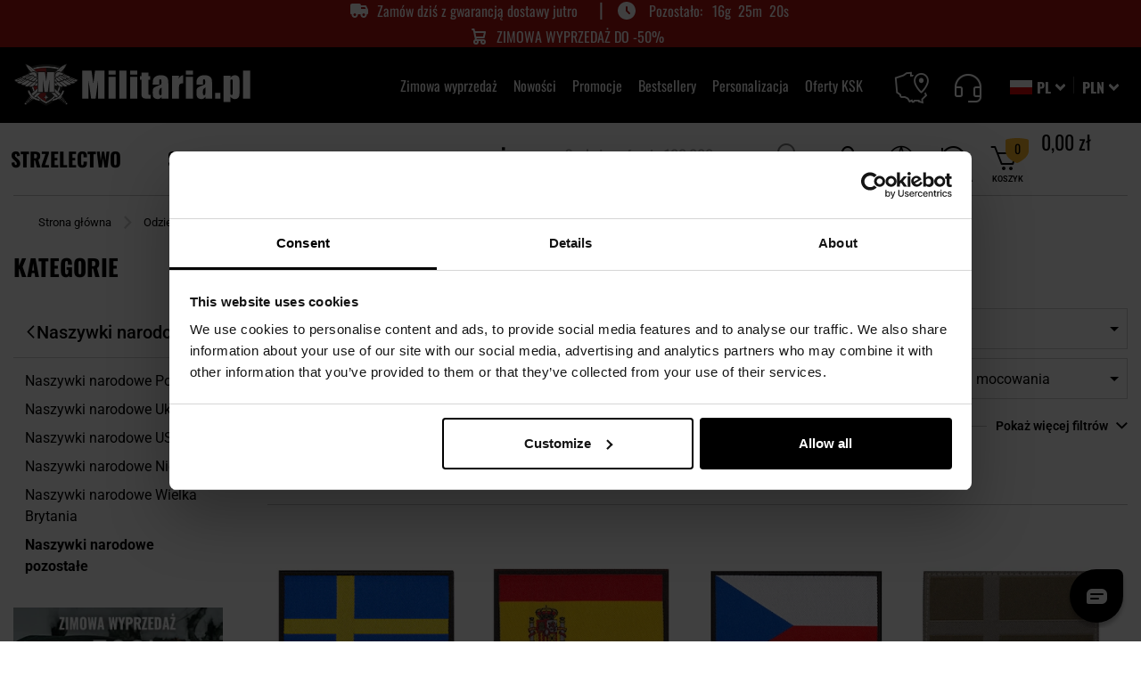

--- FILE ---
content_type: text/html; charset=UTF-8
request_url: https://militaria.pl/c/naszywki-narodowe-pozostale-106058
body_size: 86189
content:
<!doctype html>
<html lang="pl">
    <head >
<!-- Start VWO Async SmartCode -->
<link rel="preconnect" href="https://dev.visualwebsiteoptimizer.com" />
<script type="text/javascript" src="https://militaria.pl/resources/819ced48d3ebb6580ce6964ad4a994d37bdc7f19d1b5d" async ></script><script>
// akam-sw.js install script version 1.3.6
"serviceWorker"in navigator&&"find"in[]&&function(){var e=new Promise(function(e){"complete"===document.readyState||!1?e():(window.addEventListener("load",function(){e()}),setTimeout(function(){"complete"!==document.readyState&&e()},1e4))}),n=window.akamServiceWorkerInvoked,r="1.3.6";if(n)aka3pmLog("akam-setup already invoked");else{window.akamServiceWorkerInvoked=!0,window.aka3pmLog=function(){window.akamServiceWorkerDebug&&console.log.apply(console,arguments)};function o(e){(window.BOOMR_mq=window.BOOMR_mq||[]).push(["addVar",{"sm.sw.s":e,"sm.sw.v":r}])}var i="/akam-sw.js",a=new Map;navigator.serviceWorker.addEventListener("message",function(e){var n,r,o=e.data;if(o.isAka3pm)if(o.command){var i=(n=o.command,(r=a.get(n))&&r.length>0?r.shift():null);i&&i(e.data.response)}else if(o.commandToClient)switch(o.commandToClient){case"enableDebug":window.akamServiceWorkerDebug||(window.akamServiceWorkerDebug=!0,aka3pmLog("Setup script debug enabled via service worker message"),v());break;case"boomerangMQ":o.payload&&(window.BOOMR_mq=window.BOOMR_mq||[]).push(o.payload)}aka3pmLog("akam-sw message: "+JSON.stringify(e.data))});var t=function(e){return new Promise(function(n){var r,o;r=e.command,o=n,a.has(r)||a.set(r,[]),a.get(r).push(o),navigator.serviceWorker.controller&&(e.isAka3pm=!0,navigator.serviceWorker.controller.postMessage(e))})},c=function(e){return t({command:"navTiming",navTiming:e})},s=null,m={},d=function(){var e=i;return s&&(e+="?othersw="+encodeURIComponent(s)),function(e,n){return new Promise(function(r,i){aka3pmLog("Registering service worker with URL: "+e),navigator.serviceWorker.register(e,n).then(function(e){aka3pmLog("ServiceWorker registration successful with scope: ",e.scope),r(e),o(1)}).catch(function(e){aka3pmLog("ServiceWorker registration failed: ",e),o(0),i(e)})})}(e,m)},g=navigator.serviceWorker.__proto__.register;if(navigator.serviceWorker.__proto__.register=function(n,r){return n.includes(i)?g.call(this,n,r):(aka3pmLog("Overriding registration of service worker for: "+n),s=new URL(n,window.location.href),m=r,navigator.serviceWorker.controller?new Promise(function(n,r){var o=navigator.serviceWorker.controller.scriptURL;if(o.includes(i)){var a=encodeURIComponent(s);o.includes(a)?(aka3pmLog("Cancelling registration as we already integrate other SW: "+s),navigator.serviceWorker.getRegistration().then(function(e){n(e)})):e.then(function(){aka3pmLog("Unregistering existing 3pm service worker"),navigator.serviceWorker.getRegistration().then(function(e){e.unregister().then(function(){return d()}).then(function(e){n(e)}).catch(function(e){r(e)})})})}else aka3pmLog("Cancelling registration as we already have akam-sw.js installed"),navigator.serviceWorker.getRegistration().then(function(e){n(e)})}):g.call(this,n,r))},navigator.serviceWorker.controller){var u=navigator.serviceWorker.controller.scriptURL;u.includes("/akam-sw.js")||u.includes("/akam-sw-preprod.js")||u.includes("/threepm-sw.js")||(aka3pmLog("Detected existing service worker. Removing and re-adding inside akam-sw.js"),s=new URL(u,window.location.href),e.then(function(){navigator.serviceWorker.getRegistration().then(function(e){m={scope:e.scope},e.unregister(),d()})}))}else e.then(function(){window.akamServiceWorkerPreprod&&(i="/akam-sw-preprod.js"),d()});if(window.performance){var w=window.performance.timing,l=w.responseEnd-w.responseStart;c(l)}e.then(function(){t({command:"pageLoad"})});var k=!1;function v(){window.akamServiceWorkerDebug&&!k&&(k=!0,aka3pmLog("Initializing debug functions at window scope"),window.aka3pmInjectSwPolicy=function(e){return t({command:"updatePolicy",policy:e})},window.aka3pmDisableInjectedPolicy=function(){return t({command:"disableInjectedPolicy"})},window.aka3pmDeleteInjectedPolicy=function(){return t({command:"deleteInjectedPolicy"})},window.aka3pmGetStateAsync=function(){return t({command:"getState"})},window.aka3pmDumpState=function(){aka3pmGetStateAsync().then(function(e){aka3pmLog(JSON.stringify(e,null,"\t"))})},window.aka3pmInjectTiming=function(e){return c(e)},window.aka3pmUpdatePolicyFromNetwork=function(){return t({command:"pullPolicyFromNetwork"})})}v()}}();</script>
<script type='text/javascript' id='vwoCode'>
/* magento-js-excluded */
window._vwo_code || (function() {
var account_id=1089372,
version=2.1,
settings_tolerance=2000,
hide_element='body',
hide_element_style = 'opacity:0 !important;filter:alpha(opacity=0) !important;background:none !important;transition:none !important;',
/* DO NOT EDIT BELOW THIS LINE */
f=false,w=window,d=document,v=d.querySelector('#vwoCode'),cK='_vwo_'+account_id+'_settings',cc={};try{var c=JSON.parse(localStorage.getItem('_vwo_'+account_id+'_config'));cc=c&&typeof c==='object'?c:{}}catch(e){}var stT=cc.stT==='session'?w.sessionStorage:w.localStorage;code={nonce:v&&v.nonce,library_tolerance:function(){return typeof library_tolerance!=='undefined'?library_tolerance:undefined},settings_tolerance:function(){return cc.sT||settings_tolerance},hide_element_style:function(){return'{'+(cc.hES||hide_element_style)+'}'},hide_element:function(){if(performance.getEntriesByName('first-contentful-paint')[0]){return''}return typeof cc.hE==='string'?cc.hE:hide_element},getVersion:function(){return version},finish:function(e){if(!f){f=true;var t=d.getElementById('_vis_opt_path_hides');if(t)t.parentNode.removeChild(t);if(e)(new Image).src='https://dev.visualwebsiteoptimizer.com/ee.gif?a='+account_id+e}},finished:function(){return f},addScript:function(e){var t=d.createElement('script');t.type='text/javascript';if(e.src){t.src=e.src}else{t.text=e.text}v&&t.setAttribute('nonce',v.nonce);d.getElementsByTagName('head')[0].appendChild(t)},load:function(e,t){var n=this.getSettings(),i=d.createElement('script'),r=this;t=t||{};if(n){i.textContent=n;d.getElementsByTagName('head')[0].appendChild(i);if(!w.VWO||VWO.caE){stT.removeItem(cK);r.load(e)}}else{var o=new XMLHttpRequest;o.open('GET',e,true);o.withCredentials=!t.dSC;o.responseType=t.responseType||'text';o.onload=function(){if(t.onloadCb){return t.onloadCb(o,e)}if(o.status===200||o.status===304){_vwo_code.addScript({text:o.responseText})}else{_vwo_code.finish('&e=loading_failure:'+e)}};o.onerror=function(){if(t.onerrorCb){return t.onerrorCb(e)}_vwo_code.finish('&e=loading_failure:'+e)};o.send()}},getSettings:function(){try{var e=stT.getItem(cK);if(!e){return}e=JSON.parse(e);if(Date.now()>e.e){stT.removeItem(cK);return}return e.s}catch(e){return}},init:function(){if(d.URL.indexOf('__vwo_disable__')>-1)return;var e=this.settings_tolerance();w._vwo_settings_timer=setTimeout(function(){_vwo_code.finish();stT.removeItem(cK)},e);var t;if(this.hide_element()!=='body'){t=d.createElement('style');var n=this.hide_element(),i=n?n+this.hide_element_style():'',r=d.getElementsByTagName('head')[0];t.setAttribute('id','_vis_opt_path_hides');v&&t.setAttribute('nonce',v.nonce);t.setAttribute('type','text/css');if(t.styleSheet)t.styleSheet.cssText=i;else t.appendChild(d.createTextNode(i));r.appendChild(t)}else{t=d.getElementsByTagName('head')[0];var i=d.createElement('div');i.style.cssText='z-index: 2147483647 !important;position: fixed !important;left: 0 !important;top: 0 !important;width: 100% !important;height: 100% !important;background: white !important;display: block !important;';i.setAttribute('id','_vis_opt_path_hides');i.classList.add('_vis_hide_layer');t.parentNode.insertBefore(i,t.nextSibling)}var o=window._vis_opt_url||d.URL,s='https://dev.visualwebsiteoptimizer.com/j.php?a='+account_id+'&u='+encodeURIComponent(o)+'&vn='+version;if(w.location.search.indexOf('_vwo_xhr')!==-1){this.addScript({src:s})}else{this.load(s+'&x=true')}}};w._vwo_code=code;code.init();})();
</script>
<!-- End VWO Async SmartCode -->

                <meta charset="utf-8"/>
<meta name="title" content="Pozostałe flagi - sklep Militaria.pl"/>
<meta name="description" content="Naszywki narodowe pozostałe w sklepie Militaria.pl ➤ ✅ 100 000 produktów ✅ 1100 marek ✅ Ekspresowa dostawa i bezterminowe zwroty! ✅⭐ Wysyłamy do 23:00! Sprawdź!"/>
<meta name="robots" content="NOINDEX, FOLLOW"/>
<meta name="viewport" content="width=device-width, initial-scale=1"/>
<meta name="format-detection" content="telephone=no"/>
<title>Pozostałe flagi - sklep Militaria.pl</title>
<link  rel="stylesheet" type="text/css"  media="all" href="https://cdn.militaria.pl/static/version1769604034/frontend/Militaria/militaria/pl_PL/css/styles-m.min.css" />
<link  rel="stylesheet" type="text/css"  media="all" href="https://cdn.militaria.pl/static/version1769604034/frontend/Militaria/militaria/pl_PL/WeltPixel_DesignElements/css/imports/shortcodes/toggles-accordions.min.css" />
<link  rel="stylesheet" type="text/css"  media="screen and (min-width: 767px)" href="https://cdn.militaria.pl/static/version1769604034/frontend/Militaria/militaria/pl_PL/css/styles-l.min.css" />
<link  rel="stylesheet" type="text/css"  rel="preload" href="https://cdn.militaria.pl/static/version1769604034/frontend/Militaria/militaria/pl_PL/fonts-css/style_fonts.min.css" />
<link  rel="stylesheet" type="text/css"  media="all" href="https://cdn.militaria.pl/static/version1769604034/frontend/Militaria/militaria/pl_PL/css/styles.min.css" />
<link  rel="stylesheet" type="text/css"  media="all" href="https://cdn.militaria.pl/static/version1769604034/frontend/Militaria/militaria/pl_PL/css/css-libs/nouislider.min.css" />








<link rel="preload" as="font" crossorigin="anonymous" href="https://cdn.militaria.pl/static/version1769604034/frontend/Militaria/militaria/pl_PL/css/fonts/font-icons/icomoon.woff" />
<link rel="preload" as="font" crossorigin="anonymous" href="https://cdn.militaria.pl/static/version1769604034/frontend/Militaria/militaria/pl_PL/fonts/Luma-Icons.woff2" />
<link rel="preload" as="font" crossorigin="anonymous" href="https://cdn.militaria.pl/static/version1769604034/frontend/Militaria/militaria/pl_PL/css/fonts/font-icons/icomoon.woff2" />
<link rel="preload" as="font" crossorigin="anonymous" href="https://cdn.militaria.pl/static/version1769604034/frontend/Militaria/militaria/pl_PL/css/fonts/oswald/oswlad-400-700-latin.woff2" />
<link  rel="apple-touch-icon" sizes="120x120" type="image/png" href="https://cdn.militaria.pl/static/version1769604034/frontend/Militaria/militaria/pl_PL/images/icon/favicon_militaria_120.png" />
<link  rel="apple-touch-icon" sizes="152x152" type="image/png" href="https://cdn.militaria.pl/static/version1769604034/frontend/Militaria/militaria/pl_PL/images/icon/favicon_militaria_152.png" />
<link  rel="apple-touch-icon" sizes="180x180" type="image/png" href="https://cdn.militaria.pl/static/version1769604034/frontend/Militaria/militaria/pl_PL/images/icon/favicon_militaria_180.png" />
<link  rel="alternate" hreflang="pl" href="https://militaria.pl/c/naszywki-narodowe-pozostale-106058" />
<link  rel="alternate" hreflang="uk" href="https://militaria.pl/ua/c/nashivki-nacional-ni-inshe-106058" />
<link  rel="icon" type="image/x-icon" href="https://cdn.militaria.pl/media/favicon/stores/3/favicon.png" />
<link  rel="shortcut icon" type="image/x-icon" href="https://cdn.militaria.pl/media/favicon/stores/3/favicon.png" />


<meta name="google-site-verification" content="pd0TtYe1kWLzLoDYsJe4tHwpHR-tgZPnm-3P0QqWhYI" />

<style>

/* Style dodane w zadaniu MPD-4873 - usuwają widget najnowsze opinie na listingach brandów */
body.ambrand-index-index .military-product-reviews-root {
    display: none;
}

  .catalog-product-view .delivery-time-widget-wrapper {
  overflow: hidden;
}

.new__product-list-wrapper .block.block-products-list .block-content .product-item {
  position: relative;
}

/*footer.page-footer:after {
    background-color: black;
    content: ' ';
    width: 100%;
    height: 23px;
    position: absolute;
}
*/
/*hotfix na filtry
@media only screen and (max-width: 767px) {
.sidebar .filter-no-options .filter-title:before {
    display: none;
}
}
*/
</style>

<!-- Stylowanie opisow kategorii -->
<style>

#description-top ul, #description-bottom ul, #description-top-block-view ul {
display: block;
margin-bottom: 16px;
margin-left: 0;
margin-right: 0;
padding-left: 40px;
list-style-type: square;

}

#description-top ol, #description-bottom ol, #description-top-block-view ol {
display: block;
list-style-type: decimal;
margin-bottom: 1px;
margin-left: 0;
margin-right: 0;
padding-left: 40px;
}

#description-top li, #description-bottom li, #description-top-block-view li  {
display: list-item;
font-family: "Roboto",sans-serif;
font-size: .9375rem;
}

#description-top a, #description-bottom a, #description-top-block-view a {
text-decoration: underline;
}

#description-top > #show-more, #description-top > #show-less {
text-decoration: none;
}

#description-bottom > #show-more, #description-bottom > #show-less {
text-decoration: none;
}

#description-top-block-view > #show-more, #description-top-block-view > #show-less {
text-decoration: none;
}

#description-top h2, #description-top h3, #description-top h4 {
font-weight: normal;
text-transform: none;
margin-top: 20px;
}

#description-bottom h2, #description-bottom h3, #description-bottom h4 {
font-weight: normal;
text-transform: none;
margin-top: 20px;
}

#description-top-block-view h2, #description-top-block-view h3, #description-top-block-view h4 {
font-weight: normal;
text-transform: none;
margin-top: 20px;
}

/* Dodanie cienia na polecanych kategoriach SG*/
    .category__list-wrapper .subcategories .item p.block-title {
    text-shadow: -1px 1px 0 #ffffff, 1px 1px 0 #ffffff, 1px -1px 0 #ffffff, -1px -1px 0 #ffffff;
}
    .category__list-wrapper .subcategories .item:hover p.block-title {
    text-shadow: none;
}
/* Dodanie cienia na polecanych kategoriach SG - koniec*/

/*Stylowanie pod expert review w opisie prod */
.expert-review {
    border: 2px solid #f7b526;
    padding: 1em 2em;
    font-style: italic;
}

.expert-review span {
    font-weight: bold;
    text-align: right;
    display: block;
    font-style: normal;
}

.expert-review p:before, .expert-review p:after {
    content: '"';
}

@media only screen and (max-width: 768px) {
    .checkout-index-index .header-wrapper-bottom div.nav-container.help {
        display: none;
    }
}
/*Stylowanie pod expert review w opisie prod - koniec */

.military-product-carousel-root[data-context="product_page_product_unavailable"] + style + div.synerise-product-page-recommendations-top + .columns .column.main .military-recommendation-sets-root {
  display: none !important;
}


.catalog-product-view .product-top-main.product_v3 .product-promotion-counter-wrapper + strong {
order: 11;
}

.military-product-carousel-root .slick-slide a+span {
  color: #666666;
  font-family: "Roboto", sans-serif;
}


.militaria_advices-post-view .related-posts--slider .post-image img {
    margin: 0 !important;
    width: 100% !important;
    max-width: 100% !important;
    padding: 0px !important;
}

@media screen and (max-width: 550px) {
    .category-l-oferty-ksk span.product-image-container {
        width: 180px !important;
        max-width: 180px;
    }
}

.page-wrapper .page-header .header_right .customer-account.active {
z-index: 10;
}

.catalog-category-view .military-product-carousel-root .slick-slider {
    z-index: 0;
}


.catalog-category-view div.category__advices-wrapper {
    z-index: 0;
}

.design-with-static-block .icon.info {
display: none;
}

.sale-url {
    display: flex;
    gap: 4px;
   flex-wrap: wrap;
    justify-content: center;
}



.top_slider .custom-slider .owl-thumbs {
background-color: rgba(var(--color-black-rgb),.4);
}

</style>

        

    
    
<!-- Google Tag Manager -->

<!-- End Google Tag Manager -->    

<link rel="prefetch" as="script" href="https://cdn.militaria.pl/static/version1769604034/frontend/Militaria/militaria/pl_PL/magepack/bundle-common.min.js"/>

<link rel="prefetch" as="script" href="https://cdn.militaria.pl/static/version1769604034/frontend/Militaria/militaria/pl_PL/magepack/bundle-category.min.js"/>

    
<meta http-equiv="Content-Security-Policy-Report-Only" content="base-uri 'self' 'unsafe-inline';default-src *.militaria.pl *.military.pl *.military.eu 'self' 'unsafe-inline' 'unsafe-eval';child-src http: https: blob: 'self' 'unsafe-inline';connect-src dpm.demdex.net https://amcglobal.sc.omtrdc.net/ *.newrelic.com *.nr-data.net vimeo.com geostag.cardinalcommerce.com geo.cardinalcommerce.com 1eafstag.cardinalcommerce.com 1eaf.cardinalcommerce.com centinelapistag.cardinalcommerce.com centinelapi.cardinalcommerce.com www.sandbox.paypal.com www.paypalobjects.com www.paypal.com pilot-payflowlink.paypal.com *.googleapis.com *.google-analytics.com *.inpost.pl https://get.geojs.io *.avada.io *.askspot.io *.militaria.pl *.military.pl *.military.eu *.twitter.com *.paypal.com https://unpkg.com https://web.snrbox.com *.prefixbox.com *.livechatinc.com *.visualstudio.com/ *.opineo.pl *.ceneo.pl *.x-press.com.pl *.mydpd.at *.analytics.google.com *.orbitvu.cloud wss: *.legalniewsieci.pl *.facebook.com *.criteo.com *.snrbox.com secure.payu.com merch-prod.snd.payu.com sandbox.przelewy24.pl secure.przelewy24.pl wss://ws.przelewy24.pl wss://sandbox-ws.przelewy24.pl wss://secure-ws.przelewy24.pl apple-pay-gateway.apple.com apm.przelewy24.pl google.com www.google.com pay.google.com https://dpm.demdex.net/id 'self' 'unsafe-inline';manifest-src 'self' 'unsafe-inline';media-src *.adobe.com *.inpost.pl 'self' 'unsafe-inline';object-src 'self' 'unsafe-inline';style-src *.adobe.com fonts.googleapis.com *.autopay.eu *.googleapis.com *.inpost.pl *.fontawesome.com https://fonts.bunny.net *.przelewy24.pl *.cloudflare.com *.twitter.com *.gstatic.com *.typekit.net *.snrcdn.net *.militaria.pl *.military.pl *.prefixbox.com *.livechatinc.com *.orbitvu.co *.legalniewsieci.pl *.onet.pl https://www.googletagmanager.com/ 'self' 'unsafe-inline';script-src assets.adobedtm.com *.adobe.com *.newrelic.com *.nr-data.net geostag.cardinalcommerce.com 1eafstag.cardinalcommerce.com geoapi.cardinalcommerce.com 1eafapi.cardinalcommerce.com songbird.cardinalcommerce.com includestest.ccdc02.com s.ytimg.com www.googleapis.com vimeo.com www.vimeo.com *.vimeocdn.com *.youtube.com https://www.gstatic.com/recaptcha/ https://www.google.com/recaptcha/ www.paypal.com www.sandbox.paypal.com www.paypalobjects.com t.paypal.com https://fcm.googleapis.com *.gstatic.com *.autopay.eu pay.google.com *.google-analytics.com *.googletagmanager.com *.inpost.pl *.avada.io *.askspot.io ajax.googleapis.com *.militaria.pl *.military.pl *.military.eu *.przelewy24.pl *.twitter.com *.google.com *.fontawesome.com *.snrcdn.net *.web.snrbox.com https://unpkg.com *.prefixbox.com *.livechatinc.com *.opineo.pl *.ceneo.pl *.facebook.net trafficscanner.pl *.yourcx.io *.cux.io *.orbitvu.co https://orbitvu.co *.legalniewsieci.pl *.criteo.com *.criteo.net https://www.googletagmanager.com/ *.onet.pl *.goadservices.com *.businessclick.com https://*.go-mpulse.net https://www.wiarygodneopinie.pl/ maps.googleapis.com secure.payu.com secure.snd.payu.com sandbox.przelewy24.pl secure.przelewy24.pl apm.przelewy24.pl 'self' 'unsafe-inline' 'unsafe-eval';img-src assets.adobedtm.com amcglobal.sc.omtrdc.net dpm.demdex.net cm.everesttech.net *.adobe.com widgets.magentocommerce.com 'self' data: *.vimeocdn.com i.ytimg.com *.youtube.com t.paypal.com www.paypal.com www.paypalobjects.com fpdbs.paypal.com fpdbs.sandbox.paypal.com validator.swagger.io *.googleapis.com *.gstatic.com platnosci.bm.pl platnosci-accept.bm.pl www.gstatic.com *.autopay.eu *.inpost.pl https://firebasestorage.googleapis.com *.militaria.pl *.military.pl *.military.eu *.przelewy24.pl *.klarna.com *.googleadservices.com *.google-analytics.com *.paypal.com *.twitter.com *.lightemporium.com *.usercentrics.eu *.magentocommerce.com *.ytimg.com *.openstreetmap.org *.opineo.pl *.ceneo.pl *.google.pl *.google.com *.yourcx.io *.orbitvu.co *.googletagmanager.com blob: https://orbitvu.co *.facebook.com trafficscanner.pl *.rubiconproject.com *.doubleclick.net *.smartadserver.com *.pubmatic.com *.casalemedia.com *.taboola.com *.adform.net *.teads.tv *.bidswitch.net *.3lift.com *.outbrain.com *.media.net *.360yield.com *.adscale.de *.smaato.net *.sharethrough.com *.omnitagjs.com *.emxdgt.com *.yahoo.com *.adnxs.com *.criteo.com *.snrcdn.net *.onet.pl http://x.bidswitch.net https://military.pl/ maps.googleapis.com static.payu.com static.przelewy24.pl gstatic.com https://meetanshi.com/media/logo.png https://amcglobal.sc.omtrdc.net/ www.googleadservices.com http://localhost/1bdbd64a-7c1f-4fb6-aa86-17b870cb05ac data: data: 'self' 'unsafe-inline';frame-src fast.amc.demdex.net *.adobe.com *.youtube.com *.youtube-nocookie.com geostag.cardinalcommerce.com geo.cardinalcommerce.com 1eafstag.cardinalcommerce.com 1eaf.cardinalcommerce.com centinelapistag.cardinalcommerce.com centinelapi.cardinalcommerce.com player.vimeo.com https://www.google.com/recaptcha/ www.paypal.com www.sandbox.paypal.com pilot-payflowlink.paypal.com pay.google.com play.google.com *.autopay.eu *.inpost.pl *.weltpixel.com *.twitter.com *.livechatinc.com *.x-press.com.pl *.mydpd.at *.google.com *.yourcx.io *.opiniac.com *.criteo.com *.criteo.net *.orbitvu.com https://www.facebook.com/ secure.payu.com merch-prod.snd.payu.com apm.przelewy24.pl 'self' 'unsafe-inline';form-action geostag.cardinalcommerce.com geo.cardinalcommerce.com 1eafstag.cardinalcommerce.com 1eaf.cardinalcommerce.com centinelapistag.cardinalcommerce.com centinelapi.cardinalcommerce.com pilot-payflowlink.paypal.com www.paypal.com www.sandbox.paypal.com *.twitter.com *.przelewy24.pl *.x-press.com.pl *.123kurier.jpsoftware.sk *.econt.com *.yourcx.io https://www.facebook.com/ sandbox.przelewy24.pl secure.przelewy24.pl 'self' 'unsafe-inline';font-src *.googleapis.com *.gstatic.com *.inpost.pl *.fontawesome.com https://fonts.bunny.net fonts.gstatic.com *.militaria.pl *.military.pl *.military.eu *.twitter.com *.typekit.net *.legalniewsieci.pl data: 'self' 'unsafe-inline';">

<meta property="og:type" content="product.group"/>
<meta property="og:title" content="Pozostałe flagi - sklep Militaria.pl"/>
<meta property="og:description" content="Naszywki&#x20;narodowe&#x20;pozosta&#x0142;e&#x20;w&#x20;sklepie&#x20;Militaria.pl&#x20;&#x27A4;&#x20;&#x2705;&#x20;100&#x20;000&#x20;produkt&#xF3;w&#x20;&#x2705;&#x20;1100&#x20;marek&#x20;&#x2705;&#x20;Ekspresowa&#x20;dostawa&#x20;i&#x20;bezterminowe&#x20;zwroty&#x21;&#x20;&#x2705;&#x2B50;&#x20;Wysy&#x0142;amy&#x20;do&#x20;23&#x3A;00&#x21;&#x20;Sprawd&#x017A;&#x21;"/>
<meta property="og:url" content="https://militaria.pl/c/naszywki-narodowe-pozostale-106058"/>
<meta property="og:image" content="https://cdn.militaria.pl/media/og_image/websites/2/1200x630_mpl_glowna.jpg"/>
<meta property="product:price:currency" content="PLN"/>
<meta property="product:listing_category" content="Odzież > Naszywki wojskowe > Naszywki narodowe > Naszywki narodowe pozostałe"/>

<style>
        #confirmBox,
    .am-related-title > .am-title {
        background-color: #FFFFFF;
    }
    
        #confirmBox a,
    #confirmBox a:hover,
    #confirmBox a:active,
    #confirmBox .amrelated-confirm-header {
        color: #FF9416;
    }
    
        .amcart-confirm-buttons .button {
        color: #FFFFFF;
    }
    
        .amcart-confirm-buttons .am-btn-left {
        background-color: #BBBBBB;
    }
    
        .amcart-confirm-buttons .am-btn-right {
        background-color: #FF9416;
    }
    
        .amcart-confirm-buttons,
    .amcart-confirm-buttons .checkout,
    .amcart-confirm-buttons .checkout:hover,
    .amcart-confirm-buttons .checkout:active,
    .amcart-message-box,
    .am-related-box,
    #am-a-count,
    #am-a-count:visited,
    .am-related-title > .am-title {
        color: #000000;
    }
    </style>





<link rel="preconnect" href="https://integration.prefixbox.com/" />
<link rel="dns-prefetch" href="https://integration.prefixbox.com/" />
<link rel="preconnect" href="https://api.prefixbox.com/" />
<link rel="dns-prefetch" href="https://api.prefixbox.com/" />


    

<script>(window.BOOMR_mq=window.BOOMR_mq||[]).push(["addVar",{"rua.upush":"false","rua.cpush":"true","rua.upre":"false","rua.cpre":"true","rua.uprl":"false","rua.cprl":"false","rua.cprf":"false","rua.trans":"SJ-f24723b0-dc7f-4cc8-8ddf-b3c6f37228fa","rua.cook":"false","rua.ims":"false","rua.ufprl":"false","rua.cfprl":"true","rua.isuxp":"false","rua.texp":"norulematch","rua.ceh":"false","rua.ueh":"false","rua.ieh.st":"0"}]);</script>
                              <script>!function(e){var n="https://s.go-mpulse.net/boomerang/";if("False"=="True")e.BOOMR_config=e.BOOMR_config||{},e.BOOMR_config.PageParams=e.BOOMR_config.PageParams||{},e.BOOMR_config.PageParams.pci=!0,n="https://s2.go-mpulse.net/boomerang/";if(window.BOOMR_API_key="6G46H-SSZNQ-JQV8A-PZFR8-TJHCJ",function(){function e(){if(!r){var e=document.createElement("script");e.id="boomr-scr-as",e.src=window.BOOMR.url,e.async=!0,o.appendChild(e),r=!0}}function t(e){r=!0;var n,t,a,i,d=document,O=window;if(window.BOOMR.snippetMethod=e?"if":"i",t=function(e,n){var t=d.createElement("script");t.id=n||"boomr-if-as",t.src=window.BOOMR.url,BOOMR_lstart=(new Date).getTime(),e=e||d.body,e.appendChild(t)},!window.addEventListener&&window.attachEvent&&navigator.userAgent.match(/MSIE [67]\./))return window.BOOMR.snippetMethod="s",void t(o,"boomr-async");a=document.createElement("IFRAME"),a.src="about:blank",a.title="",a.role="presentation",a.loading="eager",i=(a.frameElement||a).style,i.width=0,i.height=0,i.border=0,i.display="none",o.appendChild(a);try{O=a.contentWindow,d=O.document.open()}catch(_){n=document.domain,a.src="javascript:var d=document.open();d.domain='"+n+"';void 0;",O=a.contentWindow,d=O.document.open()}if(n)d._boomrl=function(){this.domain=n,t()},d.write("<bo"+"dy onload='document._boomrl();'>");else if(O._boomrl=function(){t()},O.addEventListener)O.addEventListener("load",O._boomrl,!1);else if(O.attachEvent)O.attachEvent("onload",O._boomrl);d.close()}function a(e){window.BOOMR_onload=e&&e.timeStamp||(new Date).getTime()}if(!window.BOOMR||!window.BOOMR.version&&!window.BOOMR.snippetExecuted){window.BOOMR=window.BOOMR||{},window.BOOMR.snippetStart=(new Date).getTime(),window.BOOMR.snippetExecuted=!0,window.BOOMR.snippetVersion=14,window.BOOMR.url=n+"6G46H-SSZNQ-JQV8A-PZFR8-TJHCJ";var i=document.currentScript||document.getElementsByTagName("script")[0],o=i.parentNode,r=!1,d=document.createElement("link");if(d.relList&&"function"==typeof d.relList.supports&&d.relList.supports("preload")&&"as"in d)window.BOOMR.snippetMethod="p",d.href=window.BOOMR.url,d.rel="preload",d.as="script",d.addEventListener("load",e),d.addEventListener("error",function(){t(!0)}),setTimeout(function(){if(!r)t(!0)},3e3),BOOMR_lstart=(new Date).getTime(),o.appendChild(d);else t(!1);if(window.addEventListener)window.addEventListener("load",a,!1);else if(window.attachEvent)window.attachEvent("onload",a)}}(),"".length>0)if(e&&"performance"in e&&e.performance&&"function"==typeof e.performance.setResourceTimingBufferSize)e.performance.setResourceTimingBufferSize();!function(){if(BOOMR=e.BOOMR||{},BOOMR.plugins=BOOMR.plugins||{},!BOOMR.plugins.AK){var n="true"=="true"?1:0,t="",a="aoicqvqx3siew2l6vwpa-f-596810d95-clientnsv4-s.akamaihd.net",i="false"=="true"?2:1,o={"ak.v":"39","ak.cp":"1852072","ak.ai":parseInt("854740",10),"ak.ol":"0","ak.cr":8,"ak.ipv":4,"ak.proto":"h2","ak.rid":"a0aeda5","ak.r":45722,"ak.a2":n,"ak.m":"dsce12","ak.n":"essl","ak.bpcip":"3.144.40.0","ak.cport":52902,"ak.gh":"23.215.31.196","ak.quicv":"","ak.tlsv":"tls1.3","ak.0rtt":"","ak.0rtt.ed":"","ak.csrc":"-","ak.acc":"","ak.t":"1769909662","ak.ak":"hOBiQwZUYzCg5VSAfCLimQ==OXN2LGakAigDEkQGWF6SEM0qLDUsOpUwA2pEePvRrsLT6xg8ys+MQ0APSoJrXegLqZOWFOOjPKIiOqiUtb/rKbnCBEW3RcONzoU4SWzKXAAG3eBRsg6tHfB3OR+Jrk0cO+/AbfROyfiqQJM7dAS2c53cZ167OA2FR5XdCha6Qi1yiO1T/wMHQg7QJHeeK7l0+rK6GdUDVVUnEdXgM767RgSs+kE0uyz4kKFkNJOgayuWc1cBtenqTNR6cjM3GI2hAjOL43kSgSB8g10Z8TWJg7uqZgiJPRhNXdKoCB4T19ZXG+8vy9J44XCQt2n3vZwzFYCkWFcn2/h/Kl/thy7dWQajq6+C2nWaSDQEF2e6RShiDqkqAe+vy9MrZeQGMxJzXpKu3Gree4j1Hmg2PIYsUnS0TqFh/1uVU/+7a3tKi6Q=","ak.pv":"138","ak.dpoabenc":"","ak.tf":i};if(""!==t)o["ak.ruds"]=t;var r={i:!1,av:function(n){var t="http.initiator";if(n&&(!n[t]||"spa_hard"===n[t]))o["ak.feo"]=void 0!==e.aFeoApplied?1:0,BOOMR.addVar(o)},rv:function(){var e=["ak.bpcip","ak.cport","ak.cr","ak.csrc","ak.gh","ak.ipv","ak.m","ak.n","ak.ol","ak.proto","ak.quicv","ak.tlsv","ak.0rtt","ak.0rtt.ed","ak.r","ak.acc","ak.t","ak.tf"];BOOMR.removeVar(e)}};BOOMR.plugins.AK={akVars:o,akDNSPreFetchDomain:a,init:function(){if(!r.i){var e=BOOMR.subscribe;e("before_beacon",r.av,null,null),e("onbeacon",r.rv,null,null),r.i=!0}return this},is_complete:function(){return!0}}}}()}(window);</script></head>
    <body data-container="body"
          data-mage-init='{"loaderAjax": {}, "loader": { "icon": "https://cdn.militaria.pl/static/version1769604034/frontend/Militaria/militaria/pl_PL/images/loader-2.gif"}}'
        id="html-body" class="theme-pearl products-style page-with-filter wp-ln-filter-page wp-acs store-view-militaria_pl wp-sl page-products categorypath-c-naszywki-narodowe-pozostale-106058 category-naszywki-narodowe-pozostale-106058 default-layer page-layout-2columns-left store-currency_pln catalog-category-view page-layout-category-full-width">
        <!-- Google Tag Manager (noscript) -->
<noscript>
    <iframe src="https://www.googletagmanager.com/ns.html?id=GTM-NRLD4PT"
            height="0" width="0" style="display:none;visibility:hidden"></iframe>
</noscript>
<!-- End Google Tag Manager (noscript) -->



    <noscript>
        <div class="message global noscript">
            <div class="content">
                <p>
                    <strong>Wygląda na to, że JavaScript jest wyłączony w twojej przeglądarce.</strong>
                    <span>
                        By w pełni cieszyć się naszą stroną, upewnij się, że włączyłeś JavaScript w swojej przeglądarce.                    </span>
                </p>
            </div>
        </div>
    </noscript>






<form style="display:none;"
      class="form"
      action="https://militaria.pl/sociallogin/account/loginPost/"
      method="post"
      id="sociallogin-form"
      data-mage-init='{"validation":{}}'
>
    <input name="form_key" type="hidden" value="sn5G4q03opsz1JJ9" />    <input id="sociallogin-referer" name="referer" type="hidden" value="" />
    <input name="sociallogin-checkout" type="hidden" value="" />
    <input id="sociallogin-submit" type="submit" value="" />
</form>
<div class="page-wrapper"><div class="top-additional">

<div id="top-bar">
    <div id="counter-component">
        <div class="counter__wrapper"
             style="background-color: #ab1411; color: #ffffff">
                                <div class="counter__content" style="min-height: 48px;">
                                    <div class="counter__content-before">
                        <p class="line-bottom">
  <span class="top-bar-icon">
    <svg class="icon-svg text-gray-800 dark:text-white" aria-hidden="true" xmlns="http://www.w3.org/2000/svg" fill="currentColor" viewBox="0 0 24 24">
      <path fill-rule="evenodd" d="M4 4a2 2 0 0 0-2 2v9a1 1 0 0 0 1 1h.535a3.5 3.5 0 1 0 6.93 0h3.07a3.5 3.5 0 1 0 6.93 0H21a1 1 0 0 0 1-1v-4a.999.999 0 0 0-.106-.447l-2-4A1 1 0 0 0 19 6h-5a2 2 0 0 0-2-2H4Zm14.192 11.59.016.02a1.5 1.5 0 1 1-.016-.021Zm-10 0 .016.02a1.5 1.5 0 1 1-.016-.021Zm5.806-5.572v-2.02h4.396l1 2.02h-5.396Z" clip-rule="evenodd" />
    </svg>
    <a href="/faq/metody-dostawy#inpost-poniedzialek" class="dl-promo" data-dl-promo-name="inpost-poniedzialek" data-dl-promo-creative="top-bar">Zamów dziś z gwarancją dostawy jutro</a>
  </span>
  <span class="divider">|</span>
  <span class="top-bar-icon" style="margin-right: 0;">
    <svg class="icon-svg text-gray-800 dark:text-white" aria-hidden="true" xmlns="http://www.w3.org/2000/svg" fill="currentColor" viewBox="0 0 24 24">
      <path fill-rule="evenodd" d="M2 12C2 6.477 6.477 2 12 2s10 4.477 10 10-4.477 10-10 10S2 17.523 2 12Zm11-4a1 1 0 1 0-2 0v4a1 1 0 0 0 .293.707l3 3a1 1 0 0 0 1.414-1.414L13 11.586V8Z" clip-rule="evenodd"/>
    </svg>
  </span>
</p>

<style>
.counter__content-timer:before {
    content: 'Pozostało: ';
    margin-right: 5px;
}

.counter__content {
    display: grid !important;
    grid-template-columns: auto auto;
    grid-template-rows: auto;
    row-gap: 5px;
    width: fit-content;
    margin: 0 auto !important;
}

.counter__content-before {
    grid-column: 1;
    grid-row: 1;
}

.counter__content-timer {
    grid-column: 2;
    grid-row: 1;
}

.counter__content-after {
    grid-column: 1 / 3;
    grid-row: 2;
    text-align: center;
}

.top-bar-icon {
    display: inline-flex;
    align-items: center;
    margin-right: 10px;
}

.top-bar-icon svg {
    margin-right: 8px;
    width: 1.5em;
    height: 1.5em;
}

.divider {
    display: inline-flex;
    align-items: center;
    font-size: 1.25em;
    margin: 0 10px;
    line-height: 1;
}

@media screen and (max-width: 546px) {
    .top-bar-icon {
        margin-right: 5px;
    }
    
    .top-bar-icon svg {
        width: 1.25em;
        height: 1.25em;
        margin-right: 5px;
    }

    #counter-component .counter__content-timer .seconds, 
    #counter-component .counter__content-timer .minutes, 
    #counter-component .counter__content-timer .hours {
        text-align: right;
        width: unset !important;
    }

    .counter__content {
        font-size: 9px;
        margin: 0 auto !important;
        row-gap: 0px;
        align-content: center;
    }

    .divider {
        display: none;
    }

    .line-bottom {
        text-align: center;
        font-size: 12px;
    }

    .counter__content {
        font-size: 12px;
    }
}

/*
.line-bottom1 {
    text-align: end;
}

.counter__content-timer {
    width: 10%;
    font-size: x-small;
}

.counter__content-after {
    margin: 0 0 0 auto;
    font-size: small;
}

#counter-component .counter__content {
    justify-content: center;
    margin-left: auto;
    margin-right: auto;
    flex-direction: row;
}

.counter__content-timer {
    margin: auto 0 0 10px;
}

.counter__content {
    align-content: center;
}

@media screen and (max-width: 546px) {
    #counter-component .counter__content-timer {
        margin-right: 0px;
        margin-top: auto !important;
        margin-left: 0px;
        margin-bottom: auto !important;
    }

    #counter-component .counter__content {
        margin-left: auto !important;
        margin-right: auto !important;
        align-items: center !important;
        justify-content: center;
    }
}

.line-bottom {text-align: center;    font-size:50%;}
.counter__content{
font-size: 50%;}
}

#counter-component .counter__content-timer .hours {
    text-align: right;
    width: auto;
}
*/
</style>                    </div>
                                                    <div class="counter__content-timer">
                        <span class="hours">00</span>
                        <span class="label">g</span>
                        <span class="minutes">00</span>
                        <span class="label">m</span>
                        <span class="seconds">00</span>
                        <span class="label">s</span>
                    </div>
                                                    <div class="counter__content-after">
                        <p class="line-bottom"><span class="top-bar-icon">
<svg class="w-6 h-6 text-gray-800 dark:text-white" aria-hidden="true" xmlns="http://www.w3.org/2000/svg" width="16" height="16" fill="none" viewBox="0 0 24 24">
<path stroke="currentColor" stroke-linecap="round" stroke-linejoin="round" stroke-width="2" d="M5 4h1.5L9 16m0 0h8m-8 0a2 2 0 1 0 0 4 2 2 0 0 0 0-4Zm8 0a2 2 0 1 0 0 4 2 2 0 0 0 0-4Zm-8.5-3h9.25L19 7H7.312"/>
</svg><a href="/zimowa-wyprzedaz" class="dl-promo" data-dl-promo-name="zw26" data-dl-promo-creative="top-bar">ZIMOWA WYPRZEDAŻ DO -50%</a></p>                    </div>
                            </div>
        </div>
    </div>
</div>

    <script>
        (function () {
            var initialize = (config) => {
                if (!config.hasTimer) {
                    return;
                }

                var countDownDate = new Date(config.dateTo).getTime();
                var hoursContent = document.querySelector('.counter__content .hours');
                var minutesContent = document.querySelector('.counter__content .minutes');
                var secondsContent = document.querySelector('.counter__content .seconds');

                var countDownInterval = setInterval(() => {
                    var now = new Date().getTime();
                    var timeLeft = countDownDate - now;
                    var hours = Math.floor(timeLeft / (1000 * 60 * 60));
                    var minutes = Math.floor((timeLeft % (1000 * 60 * 60)) / (1000 * 60));
                    var seconds = Math.floor((timeLeft % (1000 * 60)) / 1000);

                    hoursContent.textContent = hours.toString().padStart(2, '0');
                    minutesContent.textContent = minutes.toString().padStart(2, '0');
                    secondsContent.textContent = seconds.toString().padStart(2, '0');

                    if (timeLeft < 0) {
                        hoursContent.textContent = '00';
                        minutesContent.textContent = '00';
                        secondsContent.textContent = '00';

                        clearInterval(countDownInterval);
                    }
                }, 1000);
            };

            initialize({
                "dateTo": "2026-02-01T18:00:00",
                "hasTimer": "1"
            });
        })()
    </script>

<script type="text/x-magento-init">
{
    "*": {
            "js/dist/data_layer/js/top-bar-data-layer": {},
            "js/dist/data_layer/js/all-site-data-layer": {}
    }
}
</script>
</div><div class="header-placeholder"><!-- EMPTY --></div><header class="page-header"><div class="panel wrapper"><div class="panel header"><a class="action skip contentarea"
   href="#contentarea">
    <span>
        Przejdź do treści    </span>
</a>
</div></div><div class="header content"><span data-action="toggle-nav" class="action nav-toggle"><span>Przełącznik Nav</span></span>

    <div class="desktop-logo">
        <a
            class="logo "
            href="https://militaria.pl/"
            title="Sklep&#x20;Militaria.pl"
            aria-label="store logo">
            <img src="https://cdn.militaria.pl/media/logo/stores/3/logo_desktop.svg"
                 title="Logo Sklep&#x20;Militaria.pl"
                 alt="Logo Sklep&#x20;Militaria.pl"
                width="170"                            />
        </a>
    </div>
                        <div class="mobile-logo-wrapper">
                <a  class="logo"
                    href="https://militaria.pl/"
                    title="Sklep&#x20;Militaria.pl"
                    aria-label="store logo" >
                    <img src="https://cdn.militaria.pl/media/logo/stores/3/logo_desktop.svg"
                         title="Logo Sklep&#x20;Militaria.pl"
                         alt="Logo Sklep&#x20;Militaria.pl"
                                                                    />
                </a>
            </div>
            <nav class="sticky-burger"></nav>
<div class="header-bottom-wrapper"><div class="header-bottom-row"><div class="custom-header-link">
<ul>
<li><a href="/l/zimowa-wyprzedaz">Zimowa wyprzedaż</a></li>
<li><a href="/l/nowosci">Nowości</a></li>
<li><a href="/l/promocje">Promocje</a></li>
<li><a href="/l/bestsellery">Bestsellery</a></li>
<li><a href="/l/personalizacja">Personalizacja</a></li>
<li><a href="/l/oferty-ksk">Oferty KSK</a></li>
<li class="shop"><a href="/sklepy">Sklepy</a></li>
</ul>
</div><style></style><div class="nav-container help">
    <ul class="nav-items">
        <li class="nav-item help nav-item-dropdown">
            <a 
                class="dropdown-trigger icons-image" 
                href="#" 
                tabindex="0" 
                aria-label="Pomoc" title="Pomoc"
            ></a>
            <ul class="dropdown-menu">
                <li class="dropdown-menu-item">
        <a href="/contact">Kontakt</a>
</li>
<li class="dropdown-menu-item">
        <a href="/faq">Pomoc</a>
</li>
<li class="dropdown-menu-item">
        <a href="/sales/guest/form">Status przesyłki</a>
</li>
<li class="dropdown-menu-item">
        <a href="/faq/wysylka-i-dostawa">Dostawa</a>
</li>
<li class="dropdown-menu-item">
        <a href="/faq/sposoby-platnosci">Sposoby płatności</a>
</li>
<li class="dropdown-menu-item">
        <a href="/faq/zwroty-i-reklamacje">Zwroty i reklamacje</a>
</li>
<li class="dropdown-menu-item">
        <a class="mail" href="mailto:zapytania@militaria.pl">zapytania@militaria.pl</a>
</li>
<li class="dropdown-menu-item phone">
        <p class="mb-2">Obsługa klienta:</p>
        <a href="tel:+48&nbsp;71&nbsp;347&nbsp;47&nbsp;00">
                <span>+48&nbsp;71&nbsp;347&nbsp;47&nbsp;00</span>
        </a>
        
</li>
<li class="dropdown-menu-item phone">
        <p class="mb-2">Zamówienia telefoniczne:</p>
        <a href="tel:+48 71 347 47 49">
                <span>+48 71 347 47 49</span>
        </a>
        
</li>
<li class="dropdown-menu-item">
<div data-nosnippet>
<div style="font-size: 14px;">
    <p><span>Poniedziałek-Piątek</span> <strong>08:00 - 22:00</strong></p>
    <p><span>Sobota</span> <strong>09:00 - 22:00</strong></p>
    <p><span>Niedziela</span> <strong>11:00 - 19:00</strong></p>
    <p><span>Niedziela handlowa</span> <strong>10:00 - 21:00</strong></p>
</div>

</div>
</li><style>[data-opt-path="caliber= 10980"] {
  display: none !important;
}</style>            </ul>
        </li>
    </ul>
</div>
                <div class="switcher currency switcher-currency" id="switcher-currency">
        <strong class="label switcher-label"><span>Waluta</span></strong>
        <div class="actions dropdown options switcher-options currency-options">
            <div class="toggle switcher-trigger current-currency"
                 id="switcher-currency-trigger"
                 data-mage-init='{"dropdown":{}}'
                 data-toggle="dropdown"
                 data-trigger-keypress-button="true"
                 data-currency="PLN">
                <strong class="language-PLN">
                    <span>PLN</span>
                    <span class="arrow-down"></span>
                </strong>
            </div>
            <ul 
                class="dropdown switcher-dropdown" 
                data-target="dropdown"
                data-mage-init='{"currencyChangeLinkValidator": {}}'
                >
                                                            <li class="currency-GBP switcher-option">
                            <a href="#" data-post='{"action":"https:\/\/militaria.pl\/directory\/currency\/switch\/","data":{"currency":"GBP","uenc":"aHR0cHM6Ly9taWxpdGFyaWEucGwvYy9uYXN6eXdraS1uYXJvZG93ZS1wb3pvc3RhbGUtMTA2MDU4"}}'>GBP</a>
                        </li>
                                                                                <li class="currency-EUR switcher-option">
                            <a href="#" data-post='{"action":"https:\/\/militaria.pl\/directory\/currency\/switch\/","data":{"currency":"EUR","uenc":"aHR0cHM6Ly9taWxpdGFyaWEucGwvYy9uYXN6eXdraS1uYXJvZG93ZS1wb3pvc3RhbGUtMTA2MDU4"}}'>EUR</a>
                        </li>
                                                                                                                    <li class="currency-UAH switcher-option">
                            <a href="#" data-post='{"action":"https:\/\/militaria.pl\/directory\/currency\/switch\/","data":{"currency":"UAH","uenc":"aHR0cHM6Ly9taWxpdGFyaWEucGwvYy9uYXN6eXdraS1uYXJvZG93ZS1wb3pvc3RhbGUtMTA2MDU4"}}'>UAH</a>
                        </li>
                                                </ul>
        </div>
            </div>
            <div class="multistore-switcher  switcher language switcher-language"
         id="switcher-language" >
        <div class="actions dropdown options switcher-options">
            <div class="toggle switcher-trigger"
                 id="switcher-language-trigger"
                 data-mage-init='{"dropdown":{}}'
                 data-toggle="dropdown"
                 data-trigger-keypress-button="true">
                <strong class="view-militaria_pl multistore-switcher-wrapper">
                                                                                                <img height="auto"  width="25px"                                  class="switcher-selected-image current-flag" src="https://cdn.militaria.pl/media/weltpixel/multistore/logo/stores/3/PL.png"
                                 alt="Militaria PL"/>
                                                                <span class="store-current-code">PL</span>
                    <span class="arrow-down"></span>
                </strong>
            </div>
            <ul class="dropdown switcher-dropdown switcher-wrapper">
                                                                            

                    <li class="view-militaria_pl active switcher-option primary-options-wrapper">
                                                                                    <a class="selected-option">
                                    <img class="selected-image" src="https://cdn.militaria.pl/media/weltpixel/multistore/logo/stores/3/PL.png"
                                         alt="Militaria PL"/>
                                    <span class="store-current-code">PL</span>
                                </a>
                                                                                                    </li>
                                                                            

                    <li class="view-militaria_en  switcher-option primary-options-wrapper">
                                                                                    <a rel="nofollow" class="secondary-options-wrapper" href="#" data-post='{"action":"https:\/\/militaria.pl\/stores\/store\/redirect\/","data":{"___store":"militaria_en","___from_store":"militaria_pl","uenc":"aHR0cHM6Ly9taWxpdGFyaWEucGwvZW4vYy9uYXN6eXdraS1uYXJvZG93ZS1wb3pvc3RhbGUtMTA2MDU4P19fX3N0b3JlPW1pbGl0YXJpYV9lbg~~"}}'>
                                    <img class="secondary-image" src="https://cdn.militaria.pl/media/weltpixel/multistore/logo_inactive/stores/4/EN.png"
                                         alt="Militaria EN"/>
                                    <span class="store-current-code">EN</span>
                                </a>
                                                                                                    </li>
                                                                            

                    <li class="view-militaria_ua  switcher-option primary-options-wrapper">
                                                                                    <a rel="nofollow" class="secondary-options-wrapper" href="#" data-post='{"action":"https:\/\/militaria.pl\/stores\/store\/redirect\/","data":{"___store":"militaria_ua","___from_store":"militaria_pl","uenc":"aHR0cHM6Ly9taWxpdGFyaWEucGwvdWEvYy9uYXN6eXdraS1uYXJvZG93ZS1wb3pvc3RhbGUtMTA2MDU4P19fX3N0b3JlPW1pbGl0YXJpYV91YQ~~"}}'>
                                    <img class="secondary-image" src="https://cdn.militaria.pl/media/weltpixel/multistore/logo_inactive/stores/6/UA.png"
                                         alt="Militaria UA"/>
                                    <span class="store-current-code">UA</span>
                                </a>
                                                                                                    </li>
                            </ul>
        </div>
    </div>
    <style>
        
        /*CustomHeader v2 uses .header_right class that's why there are duplicates*/
        ul.weltpixel_multistore li img,
        ul.switcher-dropdown li a img,
        ul.switcher-dropdown li a .selected-image img,
        .page-header .header_right ul.weltpixel_multistore li img,
        .page-header .header_right ul.switcher-dropdown li a img,
        .page-header .header_right ul.switcher-dropdown li a .selected-image img {
            height: auto;
         width: 25px;
            min-width: 25px;
                }

        .page-header .panel.wrapper .switcher .options ul.dropdown {
            min-width: auto;;
        }

            </style>
</div></div><div class="header_right"><div class="customer-account icons-image">    <a rel="nofollow" class="account-link" title="Konto" href="https://militaria.pl/customer/account/login"></a>
    <span class="header-icon-description">Konto</span>
    
<ul class="header links">    <li class="greet welcome" data-bind="scope: 'customer'">
        <!-- ko if: customer().fullname  -->
            <span class="logged-in"
                  data-bind="text: new String('%1!').replace('%1', customer().fullname.substring(0, 10) + '...')">
            </span>
        <!-- /ko -->
        <!-- ko ifnot: customer().fullname  -->
        <span class="not-logged-in"
              data-bind='html:" "'></span>
                <!-- /ko -->
    </li>
    
<li class="authorization-link non-logged-in" data-label="lub">
    <a rel="nofollow" class="icons-image" href="https://militaria.pl/customer/account/login/referer/aHR0cHM6Ly9taWxpdGFyaWEucGwvYy9uYXN6eXdraS1uYXJvZG93ZS1wb3pvc3RhbGUtMTA2MDU4/" class="sl-ajax-login ajax-login">
        <span class="authorization-title">Zaloguj</span>
    </a>
</li>


<li><a  rel="nofollow" href="https://militaria.pl/customer/account/create/" id="idMzwsHIsj" class="registration-link" >Zarejestruj się</a></li></ul></div><div class="recently-viewed-wrapper"><a class="recently-viewed-link icons-image"></a>
<span class="header-icon-description">Historia</span>
<div id="recently_viewed">
    <span class="triangle"></span>
    <div class="recently_viewed-container">
        <div class="header_recent-content dropdown">
            <div class="recent-empty-message">
                <style>#html-body [data-pb-style=VYLQD0V]{justify-content:flex-start;display:flex;flex-direction:column;background-position:left top;background-size:cover;background-repeat:no-repeat;background-attachment:scroll}</style><div data-content-type="row" data-appearance="contained" data-element="main"><div data-enable-parallax="0" data-parallax-speed="0.5" data-background-images="{}" data-background-type="image" data-video-loop="true" data-video-play-only-visible="true" data-video-lazy-load="true" data-video-fallback-src="" data-element="inner" data-pb-style="VYLQD0V"><div data-content-type="text" data-appearance="default" data-element="main"><p>Lista ostatnio oglądanych produktów jest pusta.</p></div></div></div><style></style>            </div>
        </div>
    </div>
</div>

</div><div class="link wishlist"><div class="wishlist-wrapper" data-bind="scope: 'wishlist'">
    <a rel="nofollow" class="icons-image" title="Schowek"  data-bind="css: { 'active': (wishlist().counter && isLoggedIn() ? wishlist().items.length : '')}" href="https://militaria.pl/wishlist/">
        <span class="wishlist-title"></span>
        <span data-bind="text: wishlist().counter ? wishlist().items.length : 0,
                            css: { 'more': (wishlist().counter ? wishlist().items.length > 99 : '') }"
              class="counter qty"></span>
    </a>
    <span class="header-icon-description">Schowek</span>
</div>

</div>
<div data-block="minicart" class="minicart-wrapper quickcart-wrapper minicart-weltpixel">
    <a rel="nofollow" class="action showcart icons-image"  title="Koszyk" href="https://militaria.pl/checkout/cart/"
       data-bind="scope: 'minicart_content'">
        <span class="text">Koszyk</span>
        <span class="header-icon-description">Koszyk</span>
        <span class="counter qty empty"
              data-bind="css: { empty: !!getCartParam('summary_count') == false }, blockLoader: isLoading">
            <span class="counter-number">
                <!-- ko if: getCartParam('summary_count') -->
                <!-- ko text: getCartParam('summary_count') --><!-- /ko -->
                <!-- /ko -->
                <!-- ko if: !getCartParam('summary_count') -->
                <!-- ko text: '0' --><!-- /ko -->
                <!-- /ko -->
            </span>
            <span class="counter-label">
            <!-- ko if: getCartParam('summary_count') -->
                <!-- ko text: getCartParam('summary_count') --><!-- /ko -->
                <!-- /ko -->
                <!-- ko if: !getCartParam('summary_count') -->
                <!-- ko text: '0' --><!-- /ko -->
                <!-- /ko -->
            </span>
        </span>
        <div class="text-summary">
            <!-- ko if: getCartParam('summary_count') -->
            <!-- ko foreach: getRegion('subtotalContainer') -->
            <!-- ko template: getTemplate() --><!-- /ko -->
            <!-- /ko -->
            <!-- /ko -->
            <!-- ko if: !getCartParam('summary_count') -->
            <div class="subtotal">
                <div class="amount price-container">
                    <span class="price-wrapper"><span class="price">0,00 zł</span></span>
                </div>
            </div>
            <!-- /ko -->
        </div>
    </a>
            <div class="block block-minicart block-quickcart empty"
             data-role="dropdownDialog"
             data-mage-init='{"dropdownDialog":{
                "appendTo":"[data-block=minicart]",
                "triggerTarget":".showcart",
                "timeout": "2000",
                "closeOnMouseLeave": false,
                "closeOnEscape": true,
                "triggerClass":"active",
                "parentClass":"active",
                "buttons":[]}}'
        >
            <span id="minicart-dialog-title" class="hidden">Koszyk</span>
            <div id="minicart-content-wrapper" class="quickcart-content-wrapper" data-bind="scope: 'minicart_content'">
                <!-- ko template: getTemplate() --><!-- /ko -->
            </div>
                    </div>
        
    

            <style>
        .block-content-quickcart .quickcart-top {
            background: #000000;
            color: #FFFFFF;
            height: 50px;
            line-height: 50px;
        }
        .block-content-quickcart .quickcart-top button.close {
            height: 50px;
        }
        .block-content-quickcart .quickcart-top button.close span {
            color: #FFFFFF;
        }
        .block-content-quickcart .quickcart-top .action.close::before {
            color: #FFFFFF;
        }
            </style>
</div>
</div></div><div class="header-wrapper-bottom">    <div class="sections nav-sections-2&#x20;nav-sections">
                <div class="section-items nav-sections-2&#x20;nav-sections-items"
             data-mage-init='{"tabs":{"openedState":"active"}}'>
                                            <div class="section-item-title nav-sections-2&#x20;nav-sections-item-title "
                     data-role="collapsible">
                    <a class="nav-sections-2&#x20;nav-sections-item-switch"
                       data-toggle="switch" href="#store.menu">
                                                    Menu                                            </a>
                </div>
                <div 
                    class="section-item-content nav-sections-2&#x20;nav-sections-item-content"
                    id="store.menu"
                    data-role="content"
                    role="tab">
                    <button type="button" id="navbar-toggle-close" class="close" data-action="toggle-nav">
    <span aria-hidden="true"></span>
</button>
<nav class="navigation" data-action="navigation">
    <div class="section-help-mobile">
        <div data-mage-init='{
            "accordion":{
                "active": [],
                "collapsible": true
            }}'>
            <div data-role="collapsible">
                <div data-role="trigger">
                    <a class="dropdown-trigger icons-image" href="#">Pomoc</a>
                </div>
            </div>
            <ul class="nav-items" data-role="content">
                <li class="dropdown-menu-item">
        <a href="/contact">Kontakt</a>
</li>
<li class="dropdown-menu-item">
        <a href="/faq">Pomoc</a>
</li>
<li class="dropdown-menu-item">
        <a href="/sales/guest/form">Status przesyłki</a>
</li>
<li class="dropdown-menu-item">
        <a href="/faq/wysylka-i-dostawa">Dostawa</a>
</li>
<li class="dropdown-menu-item">
        <a href="/faq/sposoby-platnosci">Sposoby płatności</a>
</li>
<li class="dropdown-menu-item">
        <a href="/faq/zwroty-i-reklamacje">Zwroty i reklamacje</a>
</li>
<li class="dropdown-menu-item">
        <a class="mail" href="mailto:zapytania@militaria.pl">zapytania@militaria.pl</a>
</li>
<li class="dropdown-menu-item phone">
        <p class="mb-2">Obsługa klienta:</p>
        <a href="tel:+48&nbsp;71&nbsp;347&nbsp;47&nbsp;00">
                <span>+48&nbsp;71&nbsp;347&nbsp;47&nbsp;00</span>
        </a>
        
</li>
<li class="dropdown-menu-item phone">
        <p class="mb-2">Zamówienia telefoniczne:</p>
        <a href="tel:+48 71 347 47 49">
                <span>+48 71 347 47 49</span>
        </a>
        
</li>
<li class="dropdown-menu-item">
<div data-nosnippet>
<div style="font-size: 14px;">
    <p><span>Poniedziałek-Piątek</span> <strong>08:00 - 22:00</strong></p>
    <p><span>Sobota</span> <strong>09:00 - 22:00</strong></p>
    <p><span>Niedziela</span> <strong>11:00 - 19:00</strong></p>
    <p><span>Niedziela handlowa</span> <strong>10:00 - 21:00</strong></p>
</div>

</div>
</li><style>[data-opt-path="caliber= 10980"] {
  display: none !important;
}</style>            </ul>
        </div>
    </div>
    <ul>
        <li  class="megamenu level-top-sectioned  level0 nav-1 category-item first level-top parent mm-first-item mm-has-children"   ><a href="https://militaria.pl/c/strzelectwo-7710"  class="level-top label-position-center"><span class="mm-subcategory-title underline-megamenu " >Strzelectwo</span></a><ul class="level0 submenu sectioned  has-menu-block right-block-child " style="display: none;"><li class="submenu-child"><ul class="columns-group starter" style="width: auto"><li  class="megamenu level1 nav-1-1 category-item first parent mm-first-item mm-has-children" data-has-children="1" style="width: auto" ><a href="https://militaria.pl/c/wiatrowki-i-akcesoria-7742"  class="mm-category-title label-position-center " ><img class="submenu-icon" src="https://cdn.militaria.pl/media/catalog/icons/3_7023_category.svg" loading="lazy" alt="" aria-hidden="true" /><span class="mm-subcategory-title underline-megamenu " >Wiatrówki i akcesoria</span></a><ul class="level1 submenu   " style="display: none;"><li  class="megamenu level2 nav-1-1-1 category-item first mm-first-item mm-no-children"   ><a href="https://militaria.pl/c/wiatrowki-karabinki-7820"  class=" label-position-center " ><span class="mm-subcategory-title underline-megamenu " >Wiatrówki karabinki</span></a></li><li  class="megamenu level2 nav-1-1-2 category-item mm-no-children"   ><a href="https://militaria.pl/c/wiatrowki-pistolety-i-rewolwery-7822"  class=" label-position-center " ><span class="mm-subcategory-title underline-megamenu " >Wiatrówki pistolety i rewolwery</span></a></li><li  class="megamenu level2 nav-1-1-3 category-item mm-no-children"   ><a href="https://militaria.pl/c/wiatrowki-strzelajace-seriami-8522"  class=" label-position-center " ><span class="mm-subcategory-title underline-megamenu " >Wiatrówki strzelające seriami</span></a></li><li  class="megamenu level2 nav-1-1-4 category-item mm-no-children"   ><a href="https://militaria.pl/c/wiatrowki-ze-sprezyna-gazowa-7996"  class=" label-position-center " ><span class="mm-subcategory-title underline-megamenu " >Wiatrówki ze sprężyną gazową</span></a></li><li  class="megamenu level2 nav-1-1-5 category-item mm-no-children"   ><a href="https://militaria.pl/c/wiatrowki-pcp-7984"  class=" label-position-center " ><span class="mm-subcategory-title underline-megamenu " >Wiatrówki PCP</span></a></li><li  class="megamenu level2 nav-1-1-6 category-item mm-no-children"   ><a href="https://militaria.pl/c/wiatrowki-pca-8300"  class=" label-position-center " ><span class="mm-subcategory-title underline-megamenu " >Wiatrówki PCA</span></a></li><li  class="megamenu level2 nav-1-1-7 category-item mm-no-children"   ><a href="https://militaria.pl/c/wiatrowki-z-grawerem-119955"  class=" label-position-center " ><span class="mm-subcategory-title underline-megamenu " >Wiatrówki z grawerem</span></a></li><li  class="megamenu level2 nav-1-1-8 category-item mm-no-children"   ><a href="https://militaria.pl/c/wiatrowki-z-luneta-106304"  class=" label-position-center " ><span class="mm-subcategory-title underline-megamenu " >Wiatrówki z lunetą</span></a></li><li  class="megamenu level2 nav-1-1-9 category-item mm-no-children"   ><a href="https://militaria.pl/c/wiatrowki-repliki-8742"  class=" label-position-center " ><span class="mm-subcategory-title underline-megamenu " >Wiatrówki - repliki</span></a></li><li  class="megamenu level2 nav-1-1-10 category-item mm-no-children"   ><a href="https://militaria.pl/c/wiatrowki-producenci-7992"  class=" label-position-center " ><span class="mm-subcategory-title underline-megamenu " >Wiatrówki - producenci</span></a></li><li  class="megamenu level2 nav-1-1-11 category-item mm-no-children"   ><a href="https://militaria.pl/c/celowniki-do-wiatrowek-8718"  class=" label-position-center " ><span class="mm-subcategory-title underline-megamenu " >Celowniki do wiatrówek</span></a></li><li  class="megamenu level2 nav-1-1-12 category-item mm-no-children"   ><a href="https://militaria.pl/c/wiatrowki-do-499-zl-7930"  class=" label-position-center " ><span class="mm-subcategory-title underline-megamenu " >Wiatrówki do 499 zł</span></a></li><li  class="megamenu level2 nav-1-1-13 category-item mm-no-children"   ><a href="https://militaria.pl/c/srut-do-wiatrowek-7824"  class=" label-position-center " ><span class="mm-subcategory-title underline-megamenu " >Śrut do wiatrówek</span></a></li><li  class="megamenu level2 nav-1-1-14 category-item mm-no-children"   ><a href="https://militaria.pl/c/smary-i-pielegnacja-wiatrowek-8602"  class=" label-position-center " ><span class="mm-subcategory-title underline-megamenu " >Smary i pielęgnacja wiatrówek</span></a></li><li  class="megamenu level2 nav-1-1-15 category-item mm-no-children"   ><a href="https://militaria.pl/c/akcesoria-do-wiatrowek-7836"  class=" label-position-center " ><span class="mm-subcategory-title underline-megamenu " >Akcesoria do wiatrówek</span></a></li><li  class="megamenu level2 nav-1-1-16 category-item last mm-no-children"   ><a href="https://militaria.pl/c/akcesoria-ochronne-8712"  class=" label-position-center " ><span class="mm-subcategory-title underline-megamenu " >Akcesoria ochronne</span></a></li></ul><!-- end submenu --></li><li  class="megamenu level1 nav-1-2 category-item parent mm-has-children" data-has-children="1" style="width: auto" ><a href="https://militaria.pl/c/airsoft-gun-7714"  class="mm-category-title label-position-center " ><img class="submenu-icon" src="https://cdn.militaria.pl/media/catalog/icons/3_7009_category.svg" loading="lazy" alt="" aria-hidden="true" /><span class="mm-subcategory-title underline-megamenu " >AirSoft Gun</span></a><ul class="level1 submenu   " style="display: none;"><li  class="megamenu level2 nav-1-2-1 category-item first mm-first-item mm-no-children"   ><a href="https://militaria.pl/c/pistolety-i-rewolwery-asg-7828"  class=" label-position-center " ><span class="mm-subcategory-title underline-megamenu " >Pistolety i rewolwery ASG</span></a></li><li  class="megamenu level2 nav-1-2-2 category-item mm-no-children"   ><a href="https://militaria.pl/c/pistolety-maszynowe-asg-7840"  class=" label-position-center " ><span class="mm-subcategory-title underline-megamenu " >Pistolety maszynowe ASG</span></a></li><li  class="megamenu level2 nav-1-2-3 category-item mm-no-children"   ><a href="https://militaria.pl/c/karabinki-szturmowe-asg-7826"  class=" label-position-center " ><span class="mm-subcategory-title underline-megamenu " >Karabinki szturmowe ASG</span></a></li><li  class="megamenu level2 nav-1-2-4 category-item mm-no-children"   ><a href="https://militaria.pl/c/karabiny-snajperskie-asg-7940"  class=" label-position-center " ><span class="mm-subcategory-title underline-megamenu " >Karabiny snajperskie ASG</span></a></li><li  class="megamenu level2 nav-1-2-5 category-item mm-no-children"   ><a href="https://militaria.pl/c/strzelby-asg-8008"  class=" label-position-center " ><span class="mm-subcategory-title underline-megamenu " >Strzelby ASG</span></a></li><li  class="megamenu level2 nav-1-2-6 category-item mm-no-children"   ><a href="https://militaria.pl/c/karabiny-maszynowe-asg-8010"  class=" label-position-center " ><span class="mm-subcategory-title underline-megamenu " >Karabiny maszynowe ASG</span></a></li><li  class="megamenu level2 nav-1-2-7 category-item mm-no-children"   ><a href="https://militaria.pl/c/granatniki-granaty-i-miny-asg-7974"  class=" label-position-center " ><span class="mm-subcategory-title underline-megamenu " >Granatniki, granaty i miny ASG</span></a></li><li  class="megamenu level2 nav-1-2-8 category-item mm-no-children"   ><a href="https://militaria.pl/c/repliki-historyczne-asg-9388"  class=" label-position-center " ><span class="mm-subcategory-title underline-megamenu " >Repliki historyczne ASG</span></a></li><li  class="megamenu level2 nav-1-2-9 category-item mm-no-children"   ><a href="https://militaria.pl/c/repliki-asg-z-grawerem-148400"  class=" label-position-center " ><span class="mm-subcategory-title underline-megamenu " >Repliki ASG z grawerem</span></a></li><li  class="megamenu level2 nav-1-2-10 category-item mm-no-children"   ><a href="https://militaria.pl/c/airsoft-gun-do-399-zl-7980"  class=" label-position-center " ><span class="mm-subcategory-title underline-megamenu " >AirSoft Gun do 399 zł</span></a></li><li  class="megamenu level2 nav-1-2-11 category-item mm-no-children"   ><a href="https://militaria.pl/c/kulki-asg-7862"  class=" label-position-center " ><span class="mm-subcategory-title underline-megamenu " >Kulki ASG</span></a></li><li  class="megamenu level2 nav-1-2-12 category-item mm-no-children"   ><a href="https://militaria.pl/c/akumulatory-i-baterie-asg-8490"  class=" label-position-center " ><span class="mm-subcategory-title underline-megamenu " >Akumulatory i baterie ASG</span></a></li><li  class="megamenu level2 nav-1-2-13 category-item mm-no-children"   ><a href="https://militaria.pl/c/ladowarki-do-akumulatorow-asg-8494"  class=" label-position-center " ><span class="mm-subcategory-title underline-megamenu " >Ładowarki do akumulatorów ASG</span></a></li><li  class="megamenu level2 nav-1-2-14 category-item mm-no-children"   ><a href="https://militaria.pl/c/zasilanie-gazowe-replik-asg-8492"  class=" label-position-center " ><span class="mm-subcategory-title underline-megamenu " >Zasilanie gazowe replik ASG</span></a></li><li  class="megamenu level2 nav-1-2-15 category-item mm-no-children"   ><a href="https://militaria.pl/c/magazynki-do-replik-asg-7864"  class=" label-position-center " ><span class="mm-subcategory-title underline-megamenu " >Magazynki do replik ASG</span></a></li><li  class="megamenu level2 nav-1-2-16 category-item mm-no-children"   ><a href="https://militaria.pl/c/tarcze-cele-i-kulochwyty-asg-8068"  class=" label-position-center " ><span class="mm-subcategory-title underline-megamenu " >Tarcze, cele i kulochwyty ASG</span></a></li><li  class="megamenu level2 nav-1-2-17 category-item mm-no-children"   ><a href="https://militaria.pl/c/celowniki-asg-8012"  class=" label-position-center " ><span class="mm-subcategory-title underline-megamenu " >Celowniki ASG</span></a></li><li  class="megamenu level2 nav-1-2-18 category-item mm-no-children"   ><a href="https://militaria.pl/c/tuning-czesci-do-replik-asg-7950"  class=" label-position-center " ><span class="mm-subcategory-title underline-megamenu " >Tuning, części do replik ASG</span></a></li><li  class="megamenu level2 nav-1-2-19 category-item mm-no-children"   ><a href="https://militaria.pl/c/akcesoria-ochronne-asg-7952"  class=" label-position-center " ><span class="mm-subcategory-title underline-megamenu " >Akcesoria ochronne ASG</span></a></li><li  class="megamenu level2 nav-1-2-20 category-item mm-no-children"   ><a href="https://militaria.pl/c/oporzadzenie-taktyczne-7954"  class=" label-position-center " ><span class="mm-subcategory-title underline-megamenu " >Oporządzenie taktyczne</span></a></li><li  class="megamenu level2 nav-1-2-21 category-item mm-no-children"   ><a href="https://militaria.pl/c/latarki-taktyczne-asg-89801"  class=" label-position-center " ><span class="mm-subcategory-title underline-megamenu " >Latarki taktyczne ASG</span></a></li><li  class="megamenu level2 nav-1-2-22 category-item mm-no-children"   ><a href="https://militaria.pl/c/chronografy-asg-8488"  class=" label-position-center " ><span class="mm-subcategory-title underline-megamenu " >Chronografy ASG</span></a></li><li  class="megamenu level2 nav-1-2-23 category-item last mm-no-children"   ><a href="https://militaria.pl/c/repliki-asg-wedlug-producentow-148342"  class=" label-position-center " ><span class="mm-subcategory-title underline-megamenu " >Repliki ASG według producentów</span></a></li></ul><!-- end submenu --></li><li  class="megamenu level1 nav-1-3 category-item parent mm-has-children" data-has-children="1" style="width: auto" ><a href="https://militaria.pl/c/bron-czarnoprochowa-i-akcesoria-7740"  class="mm-category-title label-position-center " ><img class="submenu-icon" src="https://cdn.militaria.pl/media/catalog/icons/3_7022_category.svg" loading="lazy" alt="" aria-hidden="true" /><span class="mm-subcategory-title underline-megamenu " >Broń czarnoprochowa i akcesoria</span></a><ul class="level1 submenu   " style="display: none;"><li  class="megamenu level2 nav-1-3-1 category-item first mm-first-item mm-no-children"   ><a href="https://militaria.pl/c/rewolwery-i-pistolety-czarnoprochowe-7882"  class=" label-position-center " ><span class="mm-subcategory-title underline-megamenu " >Rewolwery i pistolety czarnoprochowe</span></a></li><li  class="megamenu level2 nav-1-3-2 category-item mm-no-children"   ><a href="https://militaria.pl/c/karabiny-i-strzelby-czarnoprochowe-7892"  class=" label-position-center " ><span class="mm-subcategory-title underline-megamenu " >Karabiny i strzelby czarnoprochowe</span></a></li><li  class="megamenu level2 nav-1-3-3 category-item last mm-no-children"   ><a href="https://militaria.pl/c/akcesoria-do-broni-czarnoprochowej-7880"  class=" label-position-center " ><span class="mm-subcategory-title underline-megamenu " >Akcesoria do broni czarnoprochowej</span></a></li></ul><!-- end submenu --></li><li  class="megamenu level1 nav-1-4 category-item mm-no-children" data-has-children="1" style="width: auto" ><a href="https://militaria.pl/c/strzelnice-i-kulochwyty-112586"  class=" label-position-center " ><img class="submenu-icon" src="https://cdn.militaria.pl/media/catalog/icons/3_11392_category.svg" loading="lazy" alt="" aria-hidden="true" /><span class="mm-subcategory-title underline-megamenu " >Strzelnice i kulochwyty</span></a></li><li  class="megamenu level1 nav-1-5 category-item parent mm-has-children" data-has-children="1" style="width: auto" ><a href="https://militaria.pl/c/tarcze-i-cele-strzeleckie-112582"  class="mm-category-title label-position-center " ><img class="submenu-icon" src="https://cdn.militaria.pl/media/catalog/icons/3_11388_category.svg" loading="lazy" alt="" aria-hidden="true" /><span class="mm-subcategory-title underline-megamenu " >Tarcze i cele strzeleckie</span></a><ul class="level1 submenu   " style="display: none;"><li  class="megamenu level2 nav-1-5-1 category-item first mm-first-item mm-no-children"   ><a href="https://militaria.pl/c/tarcze-sylwetkowe-112583"  class=" label-position-center " ><span class="mm-subcategory-title underline-megamenu " >Tarcze sylwetkowe</span></a></li><li  class="megamenu level2 nav-1-5-2 category-item mm-no-children"   ><a href="https://militaria.pl/c/tarcze-klasyczne-112584"  class=" label-position-center " ><span class="mm-subcategory-title underline-megamenu " >Tarcze klasyczne</span></a></li><li  class="megamenu level2 nav-1-5-3 category-item mm-no-children"   ><a href="https://militaria.pl/c/spinnery-112585"  class=" label-position-center " ><span class="mm-subcategory-title underline-megamenu " >Spinnery</span></a></li><li  class="megamenu level2 nav-1-5-4 category-item mm-no-children"   ><a href="https://militaria.pl/c/strzelnice-i-kulochwyty-112586"  class=" label-position-center " ><span class="mm-subcategory-title underline-megamenu " >Strzelnice i kulochwyty</span></a></li><li  class="megamenu level2 nav-1-5-5 category-item mm-no-children"   ><a href="https://militaria.pl/c/inne-cele-strzeleckie-191368"  class=" label-position-center " ><span class="mm-subcategory-title underline-megamenu " >Inne cele strzeleckie</span></a></li><li  class="megamenu level2 nav-1-5-6 category-item last mm-no-children"   ><a href="https://militaria.pl/c/zaklejki-do-tarcz-strzeleckich-112759"  class=" label-position-center " ><span class="mm-subcategory-title underline-megamenu " >Zaklejki do tarcz strzeleckich</span></a></li></ul><!-- end submenu --></li><li  class="megamenu level1 nav-1-6 category-item parent mm-has-children" data-has-children="1" style="width: auto" ><a href="https://militaria.pl/c/luki-7752"  class="mm-category-title label-position-center " ><img class="submenu-icon" src="https://cdn.militaria.pl/media/catalog/icons/3_7028_category.svg" loading="lazy" alt="" aria-hidden="true" /><span class="mm-subcategory-title underline-megamenu " >Łuki</span></a><ul class="level1 submenu   " style="display: none;"><li  class="megamenu level2 nav-1-6-1 category-item first mm-first-item mm-no-children"   ><a href="https://militaria.pl/c/luki-klasyczne-i-bloczkowe-8334"  class=" label-position-center " ><span class="mm-subcategory-title underline-megamenu " >Łuki klasyczne i bloczkowe</span></a></li><li  class="megamenu level2 nav-1-6-2 category-item mm-no-children"   ><a href="https://militaria.pl/c/luki-do-199-zlotych-8040"  class=" label-position-center " ><span class="mm-subcategory-title underline-megamenu " >Łuki do 199 złotych</span></a></li><li  class="megamenu level2 nav-1-6-3 category-item mm-no-children"   ><a href="https://militaria.pl/c/luki-dla-dzieci-165064"  class=" label-position-center " ><span class="mm-subcategory-title underline-megamenu " >Łuki dla dzieci</span></a></li><li  class="megamenu level2 nav-1-6-4 category-item last mm-no-children"   ><a href="https://militaria.pl/c/akcesoria-lucznicze-8266"  class=" label-position-center " ><span class="mm-subcategory-title underline-megamenu " >Akcesoria łucznicze</span></a></li></ul><!-- end submenu --></li><li  class="megamenu level1 nav-1-7 category-item parent mm-has-children" data-has-children="1" style="width: auto" ><a href="https://militaria.pl/c/akcesoria-do-broni-palnej-7808"  class="mm-category-title label-position-center " ><img class="submenu-icon" src="https://cdn.militaria.pl/media/catalog/icons/3_7055_category.svg" loading="lazy" alt="" aria-hidden="true" /><span class="mm-subcategory-title underline-megamenu " >Akcesoria do broni palnej</span></a><ul class="level1 submenu   " style="display: none;"><li  class="megamenu level2 nav-1-7-1 category-item first mm-first-item mm-no-children"   ><a href="https://militaria.pl/c/magazynki-do-broni-palnej-8440"  class=" label-position-center " ><span class="mm-subcategory-title underline-megamenu " >Magazynki do broni palnej</span></a></li><li  class="megamenu level2 nav-1-7-2 category-item mm-no-children"   ><a href="https://militaria.pl/c/kabury-do-broni-8432"  class=" label-position-center " ><span class="mm-subcategory-title underline-megamenu " >Kabury do broni</span></a></li><li  class="megamenu level2 nav-1-7-3 category-item mm-no-children"   ><a href="https://militaria.pl/c/pokrowce-i-walizki-do-broni-palnej-8462"  class=" label-position-center " ><span class="mm-subcategory-title underline-megamenu " >Pokrowce i walizki do broni palnej</span></a></li><li  class="megamenu level2 nav-1-7-4 category-item mm-no-children"   ><a href="https://militaria.pl/c/plecaki-na-bron-241135"  class=" label-position-center " ><span class="mm-subcategory-title underline-megamenu " >Plecaki na broń</span></a></li><li  class="megamenu level2 nav-1-7-5 category-item mm-no-children"   ><a href="https://militaria.pl/c/kolby-i-stopki-do-broni-8438"  class=" label-position-center " ><span class="mm-subcategory-title underline-megamenu " >Kolby i stopki do broni</span></a></li><li  class="megamenu level2 nav-1-7-6 category-item mm-no-children"   ><a href="https://militaria.pl/c/chwyty-pistoletowe-i-przednie-8454"  class=" label-position-center " ><span class="mm-subcategory-title underline-megamenu " >Chwyty pistoletowe i przednie</span></a></li><li  class="megamenu level2 nav-1-7-7 category-item mm-no-children"   ><a href="https://militaria.pl/c/loza-i-konwersje-ris-keymod-mlok-8450"  class=" label-position-center " ><span class="mm-subcategory-title underline-megamenu " >Łoża i konwersje RIS - Keymod - MLok</span></a></li><li  class="megamenu level2 nav-1-7-8 category-item mm-no-children"   ><a href="https://militaria.pl/c/modernizacja-ak-akm-ak-74-128235"  class=" label-position-center " ><span class="mm-subcategory-title underline-megamenu " >Modernizacja AK - AKM - AK-74</span></a></li><li  class="megamenu level2 nav-1-7-9 category-item mm-no-children"   ><a href="https://militaria.pl/c/przyrzady-celownicze-do-broni-8436"  class=" label-position-center " ><span class="mm-subcategory-title underline-megamenu " >Przyrządy celownicze do broni</span></a></li><li  class="megamenu level2 nav-1-7-10 category-item mm-no-children"   ><a href="https://militaria.pl/c/szyny-montazowe-do-broni-8452"  class=" label-position-center " ><span class="mm-subcategory-title underline-megamenu " >Szyny montażowe do broni</span></a></li><li  class="megamenu level2 nav-1-7-11 category-item mm-no-children"   ><a href="https://militaria.pl/c/uchwyty-zawieszenia-taktycznego-129088"  class=" label-position-center " ><span class="mm-subcategory-title underline-megamenu " >Uchwyty zawieszenia taktycznego</span></a></li><li  class="megamenu level2 nav-1-7-12 category-item mm-no-children"   ><a href="https://militaria.pl/c/kompensatory-i-tlumiki-plomienia-126111"  class=" label-position-center " ><span class="mm-subcategory-title underline-megamenu " >Kompensatory i tłumiki płomienia</span></a></li><li  class="megamenu level2 nav-1-7-13 category-item mm-no-children"   ><a href="https://militaria.pl/c/tlumiki-huku-126116"  class=" label-position-center " ><span class="mm-subcategory-title underline-megamenu " >Tłumiki huku</span></a></li><li  class="megamenu level2 nav-1-7-14 category-item mm-no-children"   ><a href="https://militaria.pl/c/oslony-tlumika-192659"  class=" label-position-center " ><span class="mm-subcategory-title underline-megamenu " >Osłony tłumika</span></a></li><li  class="megamenu level2 nav-1-7-15 category-item mm-no-children"   ><a href="https://militaria.pl/c/czesci-do-broni-8446"  class=" label-position-center " ><span class="mm-subcategory-title underline-megamenu " >Części do broni</span></a></li><li  class="megamenu level2 nav-1-7-16 category-item mm-no-children"   ><a href="https://militaria.pl/c/narzedzia-do-broni-8430"  class=" label-position-center " ><span class="mm-subcategory-title underline-megamenu " >Narzędzia do broni</span></a></li><li  class="megamenu level2 nav-1-7-17 category-item mm-no-children"   ><a href="https://militaria.pl/c/oleje-i-smary-do-konserwacji-broni-8444"  class=" label-position-center " ><span class="mm-subcategory-title underline-megamenu " >Oleje i smary do konserwacji broni</span></a></li><li  class="megamenu level2 nav-1-7-18 category-item mm-no-children"   ><a href="https://militaria.pl/c/wyciory-i-inne-przybory-do-czyszczenia-broni-8442"  class=" label-position-center " ><span class="mm-subcategory-title underline-megamenu " >Wyciory i inne przybory do czyszczenia broni</span></a></li><li  class="megamenu level2 nav-1-7-19 category-item mm-no-children"   ><a href="https://militaria.pl/c/maty-do-czyszczenia-broni-120372"  class=" label-position-center " ><span class="mm-subcategory-title underline-megamenu " >Maty do czyszczenia broni</span></a></li><li  class="megamenu level2 nav-1-7-20 category-item mm-no-children"   ><a href="https://militaria.pl/c/stojaki-do-czyszczenia-broni-146781"  class=" label-position-center " ><span class="mm-subcategory-title underline-megamenu " >Stojaki do czyszczenia broni</span></a></li><li  class="megamenu level2 nav-1-7-21 category-item mm-no-children"   ><a href="https://militaria.pl/c/dwojnogi-do-broni-palnej-8554"  class=" label-position-center " ><span class="mm-subcategory-title underline-megamenu " >Dwójnogi do broni palnej</span></a></li><li  class="megamenu level2 nav-1-7-22 category-item mm-no-children"   ><a href="https://militaria.pl/c/skrzynki-na-amunicje-170583"  class=" label-position-center " ><span class="mm-subcategory-title underline-megamenu " >Skrzynki na amunicję</span></a></li><li  class="megamenu level2 nav-1-7-23 category-item mm-no-children"   ><a href="https://militaria.pl/c/zbijaki-do-broni-90041"  class=" label-position-center " ><span class="mm-subcategory-title underline-megamenu " >Zbijaki do broni</span></a></li><li  class="megamenu level2 nav-1-7-24 category-item mm-no-children"   ><a href="https://militaria.pl/c/flagi-bezpieczenstwa-do-broni-129144"  class=" label-position-center " ><span class="mm-subcategory-title underline-megamenu " >Flagi bezpieczeństwa do broni</span></a></li><li  class="megamenu level2 nav-1-7-25 category-item mm-no-children"   ><a href="https://militaria.pl/c/naboje-laserowe-159244"  class=" label-position-center " ><span class="mm-subcategory-title underline-megamenu " >Naboje laserowe</span></a></li><li  class="megamenu level2 nav-1-7-26 category-item mm-no-children"   ><a href="https://militaria.pl/c/cele-laserowe-159245"  class=" label-position-center " ><span class="mm-subcategory-title underline-megamenu " >Cele laserowe</span></a></li><li  class="megamenu level2 nav-1-7-27 category-item mm-no-children"   ><a href="https://militaria.pl/c/benchrest-poduszki-maty-8448"  class=" label-position-center " ><span class="mm-subcategory-title underline-megamenu " >Benchrest, poduszki, maty</span></a></li><li  class="megamenu level2 nav-1-7-28 category-item last mm-no-children"   ><a href="https://militaria.pl/c/pastoraly-do-broni-palnej-8556"  class=" label-position-center " ><span class="mm-subcategory-title underline-megamenu " >Pastorały do broni palnej</span></a></li></ul><!-- end submenu --></li><li  class="megamenu level1 nav-1-8 category-item parent mm-has-children" data-has-children="1" style="width: auto" ><a href="https://militaria.pl/c/celowniki-do-broni-palnej-102405"  class="mm-category-title label-position-center " ><img class="submenu-icon" src="https://cdn.militaria.pl/media/catalog/icons/3_10592_category.svg" loading="lazy" alt="" aria-hidden="true" /><span class="mm-subcategory-title underline-megamenu " >Celowniki do broni palnej</span></a><ul class="level1 submenu   " style="display: none;"><li  class="megamenu level2 nav-1-8-1 category-item first mm-first-item mm-no-children"   ><a href="https://militaria.pl/c/lunety-do-broni-palnej-102408"  class=" label-position-center " ><span class="mm-subcategory-title underline-megamenu " >Lunety do broni palnej</span></a></li><li  class="megamenu level2 nav-1-8-2 category-item mm-no-children"   ><a href="https://militaria.pl/c/kolimatory-do-broni-palnej-102409"  class=" label-position-center " ><span class="mm-subcategory-title underline-megamenu " >Kolimatory do broni palnej</span></a></li><li  class="megamenu level2 nav-1-8-3 category-item mm-no-children"   ><a href="https://militaria.pl/c/celowniki-pryzmatyczne-159149"  class=" label-position-center " ><span class="mm-subcategory-title underline-megamenu " >Celowniki pryzmatyczne</span></a></li><li  class="megamenu level2 nav-1-8-4 category-item mm-no-children"   ><a href="https://militaria.pl/c/celowniki-termowizyjne-do-broni-palnej-102410"  class=" label-position-center " ><span class="mm-subcategory-title underline-megamenu " >Celowniki termowizyjne do broni palnej</span></a></li><li  class="megamenu level2 nav-1-8-5 category-item mm-no-children"   ><a href="https://militaria.pl/c/celowniki-noktowizyjne-do-broni-palnej-166780"  class=" label-position-center " ><span class="mm-subcategory-title underline-megamenu " >Celowniki noktowizyjne do broni palnej</span></a></li><li  class="megamenu level2 nav-1-8-6 category-item mm-no-children"   ><a href="https://militaria.pl/c/celowniki-laserowe-do-broni-palnej-102406"  class=" label-position-center " ><span class="mm-subcategory-title underline-megamenu " >Celowniki laserowe do broni palnej</span></a></li><li  class="megamenu level2 nav-1-8-7 category-item mm-no-children"   ><a href="https://militaria.pl/c/muszki-i-szczerbinki-do-broni-palnej-102407"  class=" label-position-center " ><span class="mm-subcategory-title underline-megamenu " >Muszki i szczerbinki do broni palnej</span></a></li><li  class="megamenu level2 nav-1-8-8 category-item mm-no-children"   ><a href="https://militaria.pl/c/lunety-snajperskie-131963"  class=" label-position-center " ><span class="mm-subcategory-title underline-megamenu " >Lunety snajperskie</span></a></li><li  class="megamenu level2 nav-1-8-9 category-item mm-no-children"   ><a href="https://militaria.pl/c/lunety-celownicze-do-broni-mysliwskiej-8708"  class=" label-position-center " ><span class="mm-subcategory-title underline-megamenu " >Lunety celownicze do broni myśliwskiej</span></a></li><li  class="megamenu level2 nav-1-8-10 category-item mm-no-children"   ><a href="https://militaria.pl/c/montaze-optyki-do-broni-palnej-106249"  class=" label-position-center " ><span class="mm-subcategory-title underline-megamenu " >Montaże optyki do broni palnej</span></a></li><li  class="megamenu level2 nav-1-8-11 category-item last mm-no-children"   ><a href="https://militaria.pl/c/akcesoria-do-celownikow-do-broni-palnej-121622"  class=" label-position-center " ><span class="mm-subcategory-title underline-megamenu " >Akcesoria do celowników do broni palnej</span></a></li></ul><!-- end submenu --></li><li  class="megamenu level1 nav-1-9 category-item parent mm-has-children" data-has-children="1" style="width: auto" ><a href="https://militaria.pl/c/ochronniki-sluchu-i-sluchawki-aktywne-109283"  class="mm-category-title label-position-center " ><img class="submenu-icon" src="https://cdn.militaria.pl/media/catalog/icons/3_11160_category.svg" loading="lazy" alt="" aria-hidden="true" /><span class="mm-subcategory-title underline-megamenu " >Ochronniki słuchu i słuchawki aktywne</span></a><ul class="level1 submenu   " style="display: none;"><li  class="megamenu level2 nav-1-9-1 category-item first mm-first-item mm-no-children"   ><a href="https://militaria.pl/c/sluchawki-aktywne-8080"  class=" label-position-center " ><span class="mm-subcategory-title underline-megamenu " >Słuchawki aktywne</span></a></li><li  class="megamenu level2 nav-1-9-2 category-item mm-no-children"   ><a href="https://militaria.pl/c/ochronniki-sluchu-pasywne-109288"  class=" label-position-center " ><span class="mm-subcategory-title underline-megamenu " >Ochronniki słuchu pasywne</span></a></li><li  class="megamenu level2 nav-1-9-3 category-item mm-no-children"   ><a href="https://militaria.pl/c/montaze-do-ochronnikow-sluchu-na-helmy-kuloodporne-109292"  class=" label-position-center " ><span class="mm-subcategory-title underline-megamenu " >Montaże do ochronników słuchu na hełmy kuloodporne</span></a></li><li  class="megamenu level2 nav-1-9-4 category-item last mm-no-children"   ><a href="https://militaria.pl/c/pozostale-akcesoria-do-ochronnikow-sluchu-109293"  class=" label-position-center " ><span class="mm-subcategory-title underline-megamenu " >Pozostałe akcesoria do ochronników słuchu</span></a></li></ul><!-- end submenu --></li><li  class="megamenu level1 nav-1-10 category-item parent mm-has-children" data-has-children="1" style="width: auto" ><a href="https://militaria.pl/c/real-action-marker-7770"  class="mm-category-title label-position-center " ><img class="submenu-icon" src="https://cdn.militaria.pl/media/catalog/icons/3_7037_category.svg" loading="lazy" alt="" aria-hidden="true" /><span class="mm-subcategory-title underline-megamenu " >Real Action Marker</span></a><ul class="level1 submenu   " style="display: none;"><li  class="megamenu level2 nav-1-10-1 category-item first mm-first-item mm-no-children"   ><a href="https://militaria.pl/c/pistolety-ram-8192"  class=" label-position-center " ><span class="mm-subcategory-title underline-megamenu " >Pistolety RAM</span></a></li><li  class="megamenu level2 nav-1-10-2 category-item mm-no-children"   ><a href="https://militaria.pl/c/karabinki-i-strzelby-ram-8194"  class=" label-position-center " ><span class="mm-subcategory-title underline-megamenu " >Karabinki i strzelby RAM</span></a></li><li  class="megamenu level2 nav-1-10-3 category-item last mm-no-children"   ><a href="https://militaria.pl/c/akcesoria-ram-7790"  class=" label-position-center " ><span class="mm-subcategory-title underline-megamenu " >Akcesoria RAM</span></a></li></ul><!-- end submenu --></li><li  class="megamenu level1 nav-1-11 category-item parent mm-has-children" data-has-children="1" style="width: auto" ><a href="https://militaria.pl/c/profesjonalne-oporzadzenie-taktyczne-8434"  class="mm-category-title label-position-center " ><img class="submenu-icon" src="https://cdn.militaria.pl/media/catalog/icons/3_7362_category.svg" loading="lazy" alt="" aria-hidden="true" /><span class="mm-subcategory-title underline-megamenu " >Profesjonalne oporządzenie taktyczne</span></a><ul class="level1 submenu   " style="display: none;"><li  class="megamenu level2 nav-1-11-1 category-item first mm-first-item mm-no-children"   ><a href="https://militaria.pl/c/kamizelki-taktyczne-10006"  class=" label-position-center " ><span class="mm-subcategory-title underline-megamenu " >Kamizelki taktyczne</span></a></li><li  class="megamenu level2 nav-1-11-2 category-item mm-no-children"   ><a href="https://militaria.pl/c/helmy-profesjonalne-95403"  class=" label-position-center " ><span class="mm-subcategory-title underline-megamenu " >Hełmy profesjonalne</span></a></li><li  class="megamenu level2 nav-1-11-3 category-item mm-no-children"   ><a href="https://militaria.pl/c/ochraniacze-na-kolana-i-lokcie-115984"  class=" label-position-center " ><span class="mm-subcategory-title underline-megamenu " >Ochraniacze na kolana i łokcie</span></a></li><li  class="megamenu level2 nav-1-11-4 category-item mm-no-children"   ><a href="https://militaria.pl/c/ladownice-pistoletowe-10008"  class=" label-position-center " ><span class="mm-subcategory-title underline-megamenu " >Ładownice pistoletowe</span></a></li><li  class="megamenu level2 nav-1-11-5 category-item mm-no-children"   ><a href="https://militaria.pl/c/ladownice-karabinowe-10010"  class=" label-position-center " ><span class="mm-subcategory-title underline-megamenu " >Ładownice karabinowe</span></a></li><li  class="megamenu level2 nav-1-11-6 category-item mm-no-children"   ><a href="https://militaria.pl/c/ladownice-do-pistoletow-maszynowych-168310"  class=" label-position-center " ><span class="mm-subcategory-title underline-megamenu " >Ładownice do pistoletów maszynowych</span></a></li><li  class="megamenu level2 nav-1-11-7 category-item mm-no-children"   ><a href="https://militaria.pl/c/ladownice-do-strzelb-10018"  class=" label-position-center " ><span class="mm-subcategory-title underline-megamenu " >Ładownice do strzelb</span></a></li><li  class="megamenu level2 nav-1-11-8 category-item mm-no-children"   ><a href="https://militaria.pl/c/ladownice-uniwersalne-i-cargo-10028"  class=" label-position-center " ><span class="mm-subcategory-title underline-megamenu " >Ładownice uniwersalne i cargo</span></a></li><li  class="megamenu level2 nav-1-11-9 category-item mm-no-children"   ><a href="https://militaria.pl/c/zawieszenia-taktyczne-do-broni-10012"  class=" label-position-center " ><span class="mm-subcategory-title underline-megamenu " >Zawieszenia taktyczne do broni</span></a></li><li  class="megamenu level2 nav-1-11-10 category-item mm-no-children"   ><a href="https://militaria.pl/c/gogle-i-okulary-strzeleckie-103336"  class=" label-position-center " ><span class="mm-subcategory-title underline-megamenu " >Gogle i okulary strzeleckie</span></a></li><li  class="megamenu level2 nav-1-11-11 category-item mm-no-children"   ><a href="https://militaria.pl/c/torby-zrzutowe-10014"  class=" label-position-center " ><span class="mm-subcategory-title underline-megamenu " >Torby zrzutowe</span></a></li><li  class="megamenu level2 nav-1-11-12 category-item mm-no-children"   ><a href="https://militaria.pl/c/pasy-taktyczne-10030"  class=" label-position-center " ><span class="mm-subcategory-title underline-megamenu " >Pasy taktyczne</span></a></li><li  class="megamenu level2 nav-1-11-13 category-item mm-no-children"   ><a href="https://militaria.pl/c/profesjonalne-szelki-taktyczne-243797"  class=" label-position-center " ><span class="mm-subcategory-title underline-megamenu " >Profesjonalne szelki taktyczne</span></a></li><li  class="megamenu level2 nav-1-11-14 category-item mm-no-children"   ><a href="https://militaria.pl/c/panele-udowe-i-biodrowe-10032"  class=" label-position-center " ><span class="mm-subcategory-title underline-megamenu " >Panele udowe i biodrowe</span></a></li><li  class="megamenu level2 nav-1-11-15 category-item mm-no-children"   ><a href="https://militaria.pl/c/kabury-do-broni-98837"  class=" label-position-center " ><span class="mm-subcategory-title underline-megamenu " >Kabury do broni</span></a></li><li  class="megamenu level2 nav-1-11-16 category-item mm-no-children"   ><a href="https://militaria.pl/c/ladownice-na-granaty-105966"  class=" label-position-center " ><span class="mm-subcategory-title underline-megamenu " >Ładownice na granaty</span></a></li><li  class="megamenu level2 nav-1-11-17 category-item mm-no-children"   ><a href="https://militaria.pl/c/ladownice-na-radiotelefony-105967"  class=" label-position-center " ><span class="mm-subcategory-title underline-megamenu " >Ładownice na radiotelefony</span></a></li><li  class="megamenu level2 nav-1-11-18 category-item mm-no-children"   ><a href="https://militaria.pl/c/ladownice-na-stazy-taktyczne-111868"  class=" label-position-center " ><span class="mm-subcategory-title underline-megamenu " >Ładownice na stazy taktyczne</span></a></li><li  class="megamenu level2 nav-1-11-19 category-item mm-no-children"   ><a href="https://militaria.pl/c/maskowanie-snajpera-136942"  class=" label-position-center " ><span class="mm-subcategory-title underline-megamenu " >Maskowanie snajpera</span></a></li><li  class="megamenu level2 nav-1-11-20 category-item mm-no-children"   ><a href="https://militaria.pl/c/torby-na-strzelnice-255660"  class=" label-position-center " ><span class="mm-subcategory-title underline-megamenu " >Torby na strzelnicę</span></a></li><li  class="megamenu level2 nav-1-11-21 category-item mm-no-children"   ><a href="https://militaria.pl/c/akcesoria-taktyczne-10016"  class=" label-position-center " ><span class="mm-subcategory-title underline-megamenu " >Akcesoria taktyczne</span></a></li><li  class="megamenu level2 nav-1-11-22 category-item last mm-no-children"   ><a href="https://militaria.pl/c/akcesoria-strzeleckie-ipsc-206282"  class=" label-position-center " ><span class="mm-subcategory-title underline-megamenu " >Akcesoria strzeleckie IPSC</span></a></li></ul><!-- end submenu --></li><li  class="megamenu level1 nav-1-12 category-item parent mm-has-children" data-has-children="1" style="width: auto" ><a href="https://militaria.pl/c/proce-i-akcesoria-127421"  class="mm-category-title label-position-center " ><img class="submenu-icon" src="https://cdn.militaria.pl/media/catalog/icons/3_11784_category.svg" loading="lazy" alt="" aria-hidden="true" /><span class="mm-subcategory-title underline-megamenu " >Proce i akcesoria</span></a><ul class="level1 submenu   " style="display: none;"><li  class="megamenu level2 nav-1-12-1 category-item first mm-first-item mm-no-children"   ><a href="https://militaria.pl/c/proce-7768"  class=" label-position-center " ><span class="mm-subcategory-title underline-megamenu " >Proce</span></a></li><li  class="megamenu level2 nav-1-12-2 category-item mm-no-children"   ><a href="https://militaria.pl/c/gumy-i-zestawy-naprawcze-do-proc-127423"  class=" label-position-center " ><span class="mm-subcategory-title underline-megamenu " >Gumy i zestawy naprawcze do proc</span></a></li><li  class="megamenu level2 nav-1-12-3 category-item last mm-no-children"   ><a href="https://militaria.pl/c/kule-do-procy-127422"  class=" label-position-center " ><span class="mm-subcategory-title underline-megamenu " >Kule do procy</span></a></li></ul><!-- end submenu --></li><li  class="megamenu level1 nav-1-13 category-item mm-no-children" data-has-children="1" style="width: auto" ><a href="https://militaria.pl/c/dmuchawki-i-akcesoria-7772"  class=" label-position-center " ><img class="submenu-icon" src="https://cdn.militaria.pl/media/catalog/icons/3_7038_category.svg" loading="lazy" alt="" aria-hidden="true" /><span class="mm-subcategory-title underline-megamenu " >Dmuchawki i akcesoria</span></a></li><li  class="megamenu level1 nav-1-14 category-item mm-no-children" data-has-children="1" style="width: auto" ><a href="https://militaria.pl/c/latarki-zestawy-na-bron-8456"  class=" label-position-center " ><img class="submenu-icon" src="https://cdn.militaria.pl/media/catalog/icons/3_7373_category.svg" loading="lazy" alt="" aria-hidden="true" /><span class="mm-subcategory-title underline-megamenu " >Latarki - zestawy na broń</span></a></li><li  class="megamenu level1 nav-1-15 category-item parent mm-has-children" data-has-children="1" style="width: auto" ><a href="https://militaria.pl/c/okulary-strzeleckie-8082"  class="mm-category-title label-position-center " ><img class="submenu-icon" src="https://cdn.militaria.pl/media/catalog/icons/3_7186_category.svg" loading="lazy" alt="" aria-hidden="true" /><span class="mm-subcategory-title underline-megamenu " >Okulary strzeleckie</span></a><ul class="level1 submenu   " style="display: none;"><li  class="megamenu level2 nav-1-15-1 category-item first mm-first-item mm-no-children"   ><a href="https://militaria.pl/c/okulary-strzeleckie-bolle-103357"  class=" label-position-center " ><span class="mm-subcategory-title underline-megamenu " >Okulary strzeleckie Bolle</span></a></li><li  class="megamenu level2 nav-1-15-2 category-item mm-no-children"   ><a href="https://militaria.pl/c/okulary-strzeleckie-blackfire-103358"  class=" label-position-center " ><span class="mm-subcategory-title underline-megamenu " >Okulary strzeleckie Blackfire</span></a></li><li  class="megamenu level2 nav-1-15-3 category-item mm-no-children"   ><a href="https://militaria.pl/c/okulary-strzeleckie-mechanix-149502"  class=" label-position-center " ><span class="mm-subcategory-title underline-megamenu " >Okulary strzeleckie Mechanix</span></a></li><li  class="megamenu level2 nav-1-15-4 category-item mm-no-children"   ><a href="https://militaria.pl/c/okulary-strzeleckie-ess-103359"  class=" label-position-center " ><span class="mm-subcategory-title underline-megamenu " >Okulary strzeleckie ESS</span></a></li><li  class="megamenu level2 nav-1-15-5 category-item mm-no-children"   ><a href="https://militaria.pl/c/okulary-strzeleckie-oakley-103360"  class=" label-position-center " ><span class="mm-subcategory-title underline-megamenu " >Okulary strzeleckie Oakley</span></a></li><li  class="megamenu level2 nav-1-15-6 category-item mm-no-children"   ><a href="https://militaria.pl/c/okulary-strzeleckie-opc-103361"  class=" label-position-center " ><span class="mm-subcategory-title underline-megamenu " >Okulary strzeleckie OPC</span></a></li><li  class="megamenu level2 nav-1-15-7 category-item mm-no-children"   ><a href="https://militaria.pl/c/okulary-strzeleckie-swiss-eye-103362"  class=" label-position-center " ><span class="mm-subcategory-title underline-megamenu " >Okulary strzeleckie Swiss Eye</span></a></li><li  class="megamenu level2 nav-1-15-8 category-item mm-no-children"   ><a href="https://militaria.pl/c/okulary-strzeleckie-uvex-103363"  class=" label-position-center " ><span class="mm-subcategory-title underline-megamenu " >Okulary strzeleckie Uvex</span></a></li><li  class="megamenu level2 nav-1-15-9 category-item mm-no-children"   ><a href="https://militaria.pl/c/okulary-strzeleckie-voodoo-tactical-127946"  class=" label-position-center " ><span class="mm-subcategory-title underline-megamenu " >Okulary strzeleckie Voodoo Tactical</span></a></li><li  class="megamenu level2 nav-1-15-10 category-item mm-no-children"   ><a href="https://militaria.pl/c/okulary-strzeleckie-wiley-x-103364"  class=" label-position-center " ><span class="mm-subcategory-title underline-megamenu " >Okulary strzeleckie Wiley X</span></a></li><li  class="megamenu level2 nav-1-15-11 category-item mm-no-children"   ><a href="https://militaria.pl/c/okulary-strzeleckie-bushnell-133913"  class=" label-position-center " ><span class="mm-subcategory-title underline-megamenu " >Okulary strzeleckie Bushnell</span></a></li><li  class="megamenu level2 nav-1-15-12 category-item mm-no-children"   ><a href="https://militaria.pl/c/okulary-strzeleckie-jb-tacticals-132931"  class=" label-position-center " ><span class="mm-subcategory-title underline-megamenu " >Okulary strzeleckie JB Tacticals</span></a></li><li  class="megamenu level2 nav-1-15-13 category-item mm-no-children"   ><a href="https://militaria.pl/c/okulary-strzeleckie-helikon-211210"  class=" label-position-center " ><span class="mm-subcategory-title underline-megamenu " >Okulary strzeleckie Helikon</span></a></li><li  class="megamenu level2 nav-1-15-14 category-item last mm-no-children"   ><a href="https://militaria.pl/c/okulary-strzeleckie-pozostalych-producentow-103365"  class=" label-position-center " ><span class="mm-subcategory-title underline-megamenu " >Okulary strzeleckie pozostałych producentów</span></a></li></ul><!-- end submenu --></li><li  class="megamenu level1 nav-1-16 category-item parent mm-has-children" data-has-children="1" style="width: auto" ><a href="https://militaria.pl/c/gogle-taktyczne-8084"  class="mm-category-title label-position-center " ><img class="submenu-icon" src="https://cdn.militaria.pl/media/catalog/icons/3_7187_category.svg" loading="lazy" alt="" aria-hidden="true" /><span class="mm-subcategory-title underline-megamenu " >Gogle taktyczne</span></a><ul class="level1 submenu   " style="display: none;"><li  class="megamenu level2 nav-1-16-1 category-item first mm-first-item mm-no-children"   ><a href="https://militaria.pl/c/gogle-taktyczne-i-wojskowe-138550"  class=" label-position-center " ><span class="mm-subcategory-title underline-megamenu " >Gogle taktyczne i wojskowe</span></a></li><li  class="megamenu level2 nav-1-16-2 category-item mm-no-children"   ><a href="https://militaria.pl/c/gogle-wedlug-producentow-138554"  class=" label-position-center " ><span class="mm-subcategory-title underline-megamenu " >Gogle według producentów</span></a></li><li  class="megamenu level2 nav-1-16-3 category-item last mm-no-children"   ><a href="https://militaria.pl/c/akcesoria-do-gogli-138551"  class=" label-position-center " ><span class="mm-subcategory-title underline-megamenu " >Akcesoria do gogli</span></a></li></ul><!-- end submenu --></li><li  class="megamenu level1 nav-1-17 category-item parent mm-has-children" data-has-children="1" style="width: auto" ><a href="https://militaria.pl/c/rekawice-taktyczne-8090"  class="mm-category-title label-position-center " ><img class="submenu-icon" src="https://cdn.militaria.pl/media/catalog/icons/3_7190_category.svg" loading="lazy" alt="" aria-hidden="true" /><span class="mm-subcategory-title underline-megamenu " >Rękawice taktyczne</span></a><ul class="level1 submenu   " style="display: none;"><li  class="megamenu level2 nav-1-17-1 category-item first mm-first-item mm-no-children"   ><a href="https://militaria.pl/c/rekawice-taktyczne-antyprzecieciowe-129353"  class=" label-position-center " ><span class="mm-subcategory-title underline-megamenu " >Rękawice taktyczne antyprzecięciowe</span></a></li><li  class="megamenu level2 nav-1-17-2 category-item mm-no-children"   ><a href="https://militaria.pl/c/rekawice-taktyczne-w-kamuflazu-129355"  class=" label-position-center " ><span class="mm-subcategory-title underline-megamenu " >Rękawice taktyczne w kamuflażu</span></a></li><li  class="megamenu level2 nav-1-17-3 category-item mm-no-children"   ><a href="https://militaria.pl/c/rekawice-taktyczne-kevlarowe-129354"  class=" label-position-center " ><span class="mm-subcategory-title underline-megamenu " >Rękawice taktyczne kevlarowe</span></a></li><li  class="megamenu level2 nav-1-17-4 category-item mm-no-children"   ><a href="https://militaria.pl/c/rekawice-taktyczne-bez-palcow-129351"  class=" label-position-center " ><span class="mm-subcategory-title underline-megamenu " >Rękawice taktyczne bez palców</span></a></li><li  class="megamenu level2 nav-1-17-5 category-item mm-no-children"   ><a href="https://militaria.pl/c/rekawice-taktyczne-z-ochraniaczami-129913"  class=" label-position-center " ><span class="mm-subcategory-title underline-megamenu " >Rękawice taktyczne z ochraniaczami</span></a></li><li  class="megamenu level2 nav-1-17-6 category-item mm-no-children"   ><a href="https://militaria.pl/c/rekawice-taktyczne-z-ociepleniem-129352"  class=" label-position-center " ><span class="mm-subcategory-title underline-megamenu " >Rękawice taktyczne z ociepleniem</span></a></li><li  class="megamenu level2 nav-1-17-7 category-item mm-no-children"   ><a href="https://militaria.pl/c/rekawice-taktyczne-wedlug-koloru-129356"  class=" label-position-center " ><span class="mm-subcategory-title underline-megamenu " >Rękawice taktyczne według koloru</span></a></li><li  class="megamenu level2 nav-1-17-8 category-item last mm-no-children"   ><a href="https://militaria.pl/c/rekawice-taktyczne-wedlug-producentow-129357"  class=" label-position-center " ><span class="mm-subcategory-title underline-megamenu " >Rękawice taktyczne według producentów</span></a></li></ul><!-- end submenu --></li><li  class="megamenu level1 nav-1-18 category-item parent mm-has-children" data-has-children="1" style="width: auto" ><a href="https://militaria.pl/c/blastery-i-akcesoria-148559"  class="mm-category-title label-position-center " ><img class="submenu-icon" src="https://cdn.militaria.pl/media/catalog/icons/3_13531_category.svg" loading="lazy" alt="" aria-hidden="true" /><span class="mm-subcategory-title underline-megamenu " >Blastery i akcesoria</span></a><ul class="level1 submenu   " style="display: none;"><li  class="megamenu level2 nav-1-18-1 category-item first mm-first-item mm-no-children"   ><a href="https://militaria.pl/c/blastery-na-naboje-piankowe-148560"  class=" label-position-center " ><span class="mm-subcategory-title underline-megamenu " >Blastery na naboje piankowe</span></a></li><li  class="megamenu level2 nav-1-18-2 category-item last mm-no-children"   ><a href="https://militaria.pl/c/naboje-zelowe-i-piankowe-148562"  class=" label-position-center " ><span class="mm-subcategory-title underline-megamenu " >Naboje żelowe i piankowe</span></a></li></ul><!-- end submenu --></li><li  class="megamenu level1 nav-1-19 category-item parent mm-has-children" data-has-children="1" style="width: auto" ><a href="https://militaria.pl/c/przysposobienie-obronne-96462"  class="mm-category-title label-position-center " ><img class="submenu-icon" src="https://cdn.militaria.pl/media/catalog/icons/3_10333_category.svg" loading="lazy" alt="" aria-hidden="true" /><span class="mm-subcategory-title underline-megamenu " >Przysposobienie obronne</span></a><ul class="level1 submenu   " style="display: none;"><li  class="megamenu level2 nav-1-19-1 category-item first mm-first-item mm-no-children"   ><a href="https://militaria.pl/c/karabinki-pneumatyczne-4-5-mm-98110"  class=" label-position-center " ><span class="mm-subcategory-title underline-megamenu " >Karabinki pneumatyczne 4,5 mm</span></a></li><li  class="megamenu level2 nav-1-19-2 category-item mm-no-children"   ><a href="https://militaria.pl/c/pistolety-pneumatyczne-4-5-mm-98111"  class=" label-position-center " ><span class="mm-subcategory-title underline-megamenu " >Pistolety pneumatyczne 4,5 mm</span></a></li><li  class="megamenu level2 nav-1-19-3 category-item mm-no-children"   ><a href="https://militaria.pl/c/karabinki-airsoft-gun-6-mm-98112"  class=" label-position-center " ><span class="mm-subcategory-title underline-megamenu " >Karabinki AirSoft Gun 6 mm</span></a></li><li  class="megamenu level2 nav-1-19-4 category-item mm-no-children"   ><a href="https://militaria.pl/c/pistolety-airsoft-gun-6-mm-98113"  class=" label-position-center " ><span class="mm-subcategory-title underline-megamenu " >Pistolety AirSoft Gun 6 mm </span></a></li><li  class="megamenu level2 nav-1-19-5 category-item mm-no-children"   ><a href="https://militaria.pl/c/pistolety-ram-244138"  class=" label-position-center " ><span class="mm-subcategory-title underline-megamenu " >Pistolety RAM</span></a></li><li  class="megamenu level2 nav-1-19-6 category-item mm-no-children"   ><a href="https://militaria.pl/c/atrapy-broni-98114"  class=" label-position-center " ><span class="mm-subcategory-title underline-megamenu " >Atrapy broni</span></a></li><li  class="megamenu level2 nav-1-19-7 category-item mm-no-children"   ><a href="https://militaria.pl/c/wyposazenie-strzelnic-110995"  class=" label-position-center " ><span class="mm-subcategory-title underline-megamenu " >Wyposażenie strzelnic</span></a></li><li  class="megamenu level2 nav-1-19-8 category-item mm-no-children"   ><a href="https://militaria.pl/c/ksiazki-98117"  class=" label-position-center " ><span class="mm-subcategory-title underline-megamenu " >Książki</span></a></li><li  class="megamenu level2 nav-1-19-9 category-item mm-no-children"   ><a href="https://militaria.pl/c/orientacja-w-terenie-98115"  class=" label-position-center " ><span class="mm-subcategory-title underline-megamenu " >Orientacja w terenie</span></a></li><li  class="megamenu level2 nav-1-19-10 category-item mm-no-children"   ><a href="https://militaria.pl/c/pierwsza-pomoc-98198"  class=" label-position-center " ><span class="mm-subcategory-title underline-megamenu " >Pierwsza pomoc</span></a></li><li  class="megamenu level2 nav-1-19-11 category-item last mm-no-children"   ><a href="https://militaria.pl/c/lacznosc-98116"  class=" label-position-center " ><span class="mm-subcategory-title underline-megamenu " >Łączność</span></a></li></ul><!-- end submenu --></li><li  class="megamenu level1 nav-1-20 category-item last mm-no-children" data-has-children="1" style="width: auto" ><a href="https://militaria.pl/c/karty-podarunkowe-7818"  class=" label-position-center " ><img class="submenu-icon" src="https://cdn.militaria.pl/media/catalog/icons/3_9784_category.svg" loading="lazy" alt="" aria-hidden="true" /><span class="mm-subcategory-title underline-megamenu " >Karty podarunkowe</span></a></li><span class="close columns-group last"></span></ul></li><!-- close submenu-child --><li class="submenu-child right-block-child"><!-- re-open submenu-child --><div class="menu-block  right-block block-container"><style>#html-body [data-pb-style=DRS2TPA]{justify-content:flex-start;display:flex;flex-direction:column;background-position:left top;background-size:cover;background-repeat:no-repeat;background-attachment:scroll}</style><div data-content-type="row" data-appearance="contained" data-element="main"><div data-enable-parallax="0" data-parallax-speed="0.5" data-background-images="{}" data-background-type="image" data-video-loop="true" data-video-play-only-visible="true" data-video-lazy-load="true" data-video-fallback-src="" data-element="inner" data-pb-style="DRS2TPA"><div data-content-type="text" data-appearance="default" data-element="main"><div class="campaign-banner campaign-banner-center campaign-banner-slot-388cc0ff-2ae3-4845-8009-fe898f3992dc campaign-banner-slot-name-menu-strzelectwo">
            
    <style>
        @media (max-width: 767px) {
            .banner-image-creation-0f2da3d4-b7a3-4515-a373-fe495bd1e15a {
                display: none;
            }
        }
    </style>


<div class="banner-container banner-image-creation-0f2da3d4-b7a3-4515-a373-fe495bd1e15a banner-image-desktop">
    <a href="https://militaria.pl/c/airsoft-gun-7714?label=5"
              data-track-id="019bf9ca-d194-7366-a1a6-f033c767ce58"
       data-dl-promo-name="zw26-asg"
       data-dl-promo-creative="menu-strzelectwo"
       data-link-type="default"
       data-element="link"
       class="dl-promo"
    >

                                <picture class="responsive-img-https://static.military.eu/shared/images/c80fca55-dbd0-48c3-8902-f69a190611e8.jpeg">
                <img alt="" title="" src="https://static.military.eu/shared/images/c80fca55-dbd0-48c3-8902-f69a190611e8.jpeg" loading="lazy">
            </picture>
        
    </a>
</div>
    </div>
</div></div></div><style></style></div></li><!-- close submenu-child --></li><!-- end submenu-child --></ul><!-- end submenu --></li><li  class="megamenu level-top-sectioned  level0 nav-2 category-item level-top parent mm-has-children"   ><a href="https://militaria.pl/c/samoobrona-7708"  class="level-top label-position-center"><span class="mm-subcategory-title underline-megamenu " >Samoobrona</span></a><ul class="level0 submenu sectioned  has-menu-block right-block-child " style="display: none;"><li class="submenu-child"><ul class="columns-group starter" style="width: auto"><li  class="megamenu level1 nav-2-1 category-item first parent mm-first-item mm-has-children" data-has-children="1" style="width: auto" ><a href="https://militaria.pl/c/gazy-pieprzowe-7726"  class="mm-category-title label-position-center " ><img class="submenu-icon" src="https://cdn.militaria.pl/media/catalog/icons/3_7015_category.svg" loading="lazy" alt="" aria-hidden="true" /><span class="mm-subcategory-title underline-megamenu " >Gazy pieprzowe</span></a><ul class="level1 submenu   " style="display: none;"><li  class="megamenu level2 nav-2-1-1 category-item first mm-first-item mm-no-children"   ><a href="https://militaria.pl/c/gazy-pieprzowe-zel-8166"  class=" label-position-center " ><span class="mm-subcategory-title underline-megamenu " >Gazy pieprzowe - żel</span></a></li><li  class="megamenu level2 nav-2-1-2 category-item mm-no-children"   ><a href="https://militaria.pl/c/gazy-pieprzowe-strumien-8070"  class=" label-position-center " ><span class="mm-subcategory-title underline-megamenu " >Gazy pieprzowe - strumień</span></a></li><li  class="megamenu level2 nav-2-1-3 category-item mm-no-children"   ><a href="https://militaria.pl/c/gazy-pieprzowe-stozek-chmura-8072"  class=" label-position-center " ><span class="mm-subcategory-title underline-megamenu " >Gazy pieprzowe - stożek (chmura)</span></a></li><li  class="megamenu level2 nav-2-1-4 category-item mm-no-children"   ><a href="https://militaria.pl/c/gazy-pieprzowe-piana-8074"  class=" label-position-center " ><span class="mm-subcategory-title underline-megamenu " >Gazy pieprzowe - piana</span></a></li><li  class="megamenu level2 nav-2-1-5 category-item mm-no-children"   ><a href="https://militaria.pl/c/gazy-pieprzowe-duze-pojemnosci-8076"  class=" label-position-center " ><span class="mm-subcategory-title underline-megamenu " >Gazy pieprzowe - duże pojemności</span></a></li><li  class="megamenu level2 nav-2-1-6 category-item mm-no-children"   ><a href="https://militaria.pl/c/gazy-pieprzowe-z-barwnikiem-106345"  class=" label-position-center " ><span class="mm-subcategory-title underline-megamenu " >Gazy pieprzowe z barwnikiem</span></a></li><li  class="megamenu level2 nav-2-1-7 category-item mm-no-children"   ><a href="https://militaria.pl/c/gazy-pieprzowe-z-alarmem-8262"  class=" label-position-center " ><span class="mm-subcategory-title underline-megamenu " >Gazy pieprzowe z alarmem</span></a></li><li  class="megamenu level2 nav-2-1-8 category-item mm-no-children"   ><a href="https://militaria.pl/c/gazy-pieprzowe-breloki-106334"  class=" label-position-center " ><span class="mm-subcategory-title underline-megamenu " >Gazy pieprzowe - breloki</span></a></li><li  class="megamenu level2 nav-2-1-9 category-item mm-no-children"   ><a href="https://militaria.pl/c/gazy-pieprzowe-na-agresywne-zwierzeta-8164"  class=" label-position-center " ><span class="mm-subcategory-title underline-megamenu " >Gazy pieprzowe na agresywne zwierzęta</span></a></li><li  class="megamenu level2 nav-2-1-10 category-item mm-no-children"   ><a href="https://militaria.pl/c/gazy-treningowe-8160"  class=" label-position-center " ><span class="mm-subcategory-title underline-megamenu " >Gazy treningowe</span></a></li><li  class="megamenu level2 nav-2-1-11 category-item mm-no-children"   ><a href="https://militaria.pl/c/akcesoria-do-gazow-pieprzowych-8078"  class=" label-position-center " ><span class="mm-subcategory-title underline-megamenu " >Akcesoria do gazów pieprzowych</span></a></li><li  class="megamenu level2 nav-2-1-12 category-item mm-no-children"   ><a href="https://militaria.pl/c/gazy-pieprzowe-dla-kobiet-8162"  class=" label-position-center " ><span class="mm-subcategory-title underline-megamenu " >Gazy pieprzowe dla kobiet</span></a></li><li  class="megamenu level2 nav-2-1-13 category-item mm-no-children"   ><a href="https://militaria.pl/c/gazy-pieprzowe-policyjne-8150"  class=" label-position-center " ><span class="mm-subcategory-title underline-megamenu " >Gazy pieprzowe Policyjne</span></a></li><li  class="megamenu level2 nav-2-1-14 category-item mm-no-children"   ><a href="https://militaria.pl/c/gazy-pieprzowe-military-8508"  class=" label-position-center " ><span class="mm-subcategory-title underline-megamenu " >Gazy pieprzowe Military</span></a></li><li  class="megamenu level2 nav-2-1-15 category-item mm-no-children"   ><a href="https://militaria.pl/c/gazy-pieprzowe-sabre-8154"  class=" label-position-center " ><span class="mm-subcategory-title underline-megamenu " >Gazy pieprzowe Sabre</span></a></li><li  class="megamenu level2 nav-2-1-16 category-item mm-no-children"   ><a href="https://militaria.pl/c/gazy-pieprzowe-fox-labs-8152"  class=" label-position-center " ><span class="mm-subcategory-title underline-megamenu " >Gazy pieprzowe Fox Labs</span></a></li><li  class="megamenu level2 nav-2-1-17 category-item mm-no-children"   ><a href="https://militaria.pl/c/gazy-pieprzowe-mace-8156"  class=" label-position-center " ><span class="mm-subcategory-title underline-megamenu " >Gazy pieprzowe Mace</span></a></li><li  class="megamenu level2 nav-2-1-18 category-item mm-no-children"   ><a href="https://militaria.pl/c/gazy-pieprzowe-esp-96077"  class=" label-position-center " ><span class="mm-subcategory-title underline-megamenu " >Gazy pieprzowe ESP</span></a></li><li  class="megamenu level2 nav-2-1-19 category-item mm-no-children"   ><a href="https://militaria.pl/c/gazy-pieprzowe-walther-8158"  class=" label-position-center " ><span class="mm-subcategory-title underline-megamenu " >Gazy pieprzowe Walther</span></a></li><li  class="megamenu level2 nav-2-1-20 category-item last mm-no-children"   ><a href="https://militaria.pl/c/gazy-pieprzowe-legalne-w-niemczech-252218"  class=" label-position-center " ><span class="mm-subcategory-title underline-megamenu " >Gazy pieprzowe legalne w Niemczech</span></a></li></ul><!-- end submenu --></li><li  class="megamenu level1 nav-2-2 category-item parent mm-has-children" data-has-children="1" style="width: auto" ><a href="https://militaria.pl/c/palki-teleskopowe-baton-7766"  class="mm-category-title label-position-center " ><img class="submenu-icon" src="https://cdn.militaria.pl/media/catalog/icons/3_7035_category.svg" loading="lazy" alt="" aria-hidden="true" /><span class="mm-subcategory-title underline-megamenu " >Pałki teleskopowe (baton)</span></a><ul class="level1 submenu   " style="display: none;"><li  class="megamenu level2 nav-2-2-1 category-item first mm-first-item mm-no-children"   ><a href="https://militaria.pl/c/palki-teleskopowe-wg-dlugosci-8136"  class=" label-position-center " ><span class="mm-subcategory-title underline-megamenu " >Pałki teleskopowe wg długości</span></a></li><li  class="megamenu level2 nav-2-2-2 category-item mm-no-children"   ><a href="https://militaria.pl/c/palki-teleskopowe-asp-8026"  class=" label-position-center " ><span class="mm-subcategory-title underline-megamenu " >Pałki teleskopowe ASP</span></a></li><li  class="megamenu level2 nav-2-2-3 category-item mm-no-children"   ><a href="https://militaria.pl/c/palki-teleskopowe-esp-8004"  class=" label-position-center " ><span class="mm-subcategory-title underline-megamenu " >Pałki teleskopowe ESP</span></a></li><li  class="megamenu level2 nav-2-2-4 category-item mm-no-children"   ><a href="https://militaria.pl/c/palki-teleskopowe-gs-8030"  class=" label-position-center " ><span class="mm-subcategory-title underline-megamenu " >Pałki teleskopowe GS</span></a></li><li  class="megamenu level2 nav-2-2-5 category-item mm-no-children"   ><a href="https://militaria.pl/c/palki-teleskopowe-blackfire-98966"  class=" label-position-center " ><span class="mm-subcategory-title underline-megamenu " >Pałki teleskopowe Blackfire</span></a></li><li  class="megamenu level2 nav-2-2-6 category-item mm-no-children"   ><a href="https://militaria.pl/c/palki-teleskopowe-cold-steel-132131"  class=" label-position-center " ><span class="mm-subcategory-title underline-megamenu " >Pałki teleskopowe Cold Steel</span></a></li><li  class="megamenu level2 nav-2-2-7 category-item mm-no-children"   ><a href="https://militaria.pl/c/palki-teleskopowe-policyjne-8302"  class=" label-position-center " ><span class="mm-subcategory-title underline-megamenu " >Pałki teleskopowe policyjne</span></a></li><li  class="megamenu level2 nav-2-2-8 category-item mm-no-children"   ><a href="https://militaria.pl/c/palki-sprezynowe-8028"  class=" label-position-center " ><span class="mm-subcategory-title underline-megamenu " >Pałki sprężynowe</span></a></li><li  class="megamenu level2 nav-2-2-9 category-item last mm-no-children"   ><a href="https://militaria.pl/c/akcesoria-do-palek-teleskopowych-8002"  class=" label-position-center " ><span class="mm-subcategory-title underline-megamenu " >Akcesoria do pałek teleskopowych</span></a></li></ul><!-- end submenu --></li><li  class="megamenu level1 nav-2-3 category-item parent mm-has-children" data-has-children="1" style="width: auto" ><a href="https://militaria.pl/c/bron-na-kule-gumowe-7774"  class="mm-category-title label-position-center " ><img class="submenu-icon" src="https://cdn.militaria.pl/media/catalog/icons/3_7039_category.svg" loading="lazy" alt="" aria-hidden="true" /><span class="mm-subcategory-title underline-megamenu " >Broń na kule gumowe</span></a><ul class="level1 submenu   " style="display: none;"><li  class="megamenu level2 nav-2-3-1 category-item first mm-first-item mm-no-children"   ><a href="https://militaria.pl/c/pistolety-i-rewolwery-na-kule-gumowe-8056"  class=" label-position-center " ><span class="mm-subcategory-title underline-megamenu " >Pistolety i rewolwery na kule gumowe</span></a></li><li  class="megamenu level2 nav-2-3-2 category-item mm-no-children"   ><a href="https://militaria.pl/c/karabiny-i-strzelby-gladkolufowe-na-kule-gumowe-8058"  class=" label-position-center " ><span class="mm-subcategory-title underline-megamenu " >Karabiny i strzelby gładkolufowe na kule gumowe</span></a></li><li  class="megamenu level2 nav-2-3-3 category-item last mm-no-children"   ><a href="https://militaria.pl/c/akcesoria-do-broni-na-kule-gumowe-7778"  class=" label-position-center " ><span class="mm-subcategory-title underline-megamenu " >Akcesoria do broni na kule gumowe</span></a></li></ul><!-- end submenu --></li><li  class="megamenu level1 nav-2-4 category-item parent mm-has-children" data-has-children="1" style="width: auto" ><a href="https://militaria.pl/c/bron-hukowa-i-alarmowa-7724"  class="mm-category-title label-position-center " ><img class="submenu-icon" src="https://cdn.militaria.pl/media/catalog/icons/3_7014_category.svg" loading="lazy" alt="" aria-hidden="true" /><span class="mm-subcategory-title underline-megamenu " >Broń hukowa i alarmowa</span></a><ul class="level1 submenu   " style="display: none;"><li  class="megamenu level2 nav-2-4-1 category-item first mm-first-item mm-no-children"   ><a href="https://militaria.pl/c/bron-hukowa-kal-6-mm-8016"  class=" label-position-center " ><span class="mm-subcategory-title underline-megamenu " >Broń hukowa kal. 6 mm</span></a></li><li  class="megamenu level2 nav-2-4-2 category-item mm-no-children"   ><a href="https://militaria.pl/c/bron-hukowa-kal-5-6-mm-8190"  class=" label-position-center " ><span class="mm-subcategory-title underline-megamenu " >Broń hukowa kal. 5,6 mm</span></a></li><li  class="megamenu level2 nav-2-4-3 category-item mm-no-children"   ><a href="https://militaria.pl/c/amunicja-do-broni-hukowej-8018"  class=" label-position-center " ><span class="mm-subcategory-title underline-megamenu " >Amunicja do broni hukowej</span></a></li><li  class="megamenu level2 nav-2-4-4 category-item mm-no-children"   ><a href="https://militaria.pl/c/race-swietlne-i-hukowe-8060"  class=" label-position-center " ><span class="mm-subcategory-title underline-megamenu " >Race świetlne i hukowe</span></a></li><li  class="megamenu level2 nav-2-4-5 category-item last mm-no-children"   ><a href="https://militaria.pl/c/akcesoria-do-broni-hukowej-i-alarmowej-8062"  class=" label-position-center " ><span class="mm-subcategory-title underline-megamenu " >Akcesoria do broni hukowej i alarmowej</span></a></li></ul><!-- end submenu --></li><li  class="megamenu level1 nav-2-5 category-item parent mm-has-children" data-has-children="1" style="width: auto" ><a href="https://militaria.pl/c/odziez-ochronna-7798"  class="mm-category-title label-position-center " ><img class="submenu-icon" src="https://cdn.militaria.pl/media/catalog/icons/3_7050_category.svg" loading="lazy" alt="" aria-hidden="true" /><span class="mm-subcategory-title underline-megamenu " >Odzież ochronna</span></a><ul class="level1 submenu   " style="display: none;"><li  class="megamenu level2 nav-2-5-1 category-item first mm-first-item mm-no-children"   ><a href="https://militaria.pl/c/kamizelki-kuloodporne-241697"  class=" label-position-center " ><span class="mm-subcategory-title underline-megamenu " >Kamizelki kuloodporne</span></a></li><li  class="megamenu level2 nav-2-5-2 category-item mm-no-children"   ><a href="https://militaria.pl/c/kamizelki-nozoodporne-241698"  class=" label-position-center " ><span class="mm-subcategory-title underline-megamenu " >Kamizelki nożoodporne</span></a></li><li  class="megamenu level2 nav-2-5-3 category-item mm-no-children"   ><a href="https://militaria.pl/c/odziez-antyprzecieciowa-241699"  class=" label-position-center " ><span class="mm-subcategory-title underline-megamenu " >Odzież antyprzecięciowa</span></a></li><li  class="megamenu level2 nav-2-5-4 category-item mm-no-children"   ><a href="https://militaria.pl/c/odziez-ognioodporna-241700"  class=" label-position-center " ><span class="mm-subcategory-title underline-megamenu " >Odzież ognioodporna</span></a></li><li  class="megamenu level2 nav-2-5-5 category-item last mm-no-children"   ><a href="https://militaria.pl/c/pozostala-odziez-ochronna-241701"  class=" label-position-center " ><span class="mm-subcategory-title underline-megamenu " >Pozostała odzież ochronna</span></a></li></ul><!-- end submenu --></li><li  class="megamenu level1 nav-2-6 category-item parent mm-has-children" data-has-children="1" style="width: auto" ><a href="https://militaria.pl/c/paralizatory-7722"  class="mm-category-title label-position-center " ><img class="submenu-icon" src="https://cdn.militaria.pl/media/catalog/icons/3_7013_category.svg" loading="lazy" alt="" aria-hidden="true" /><span class="mm-subcategory-title underline-megamenu " >Paralizatory</span></a><ul class="level1 submenu   " style="display: none;"><li  class="megamenu level2 nav-2-6-1 category-item first mm-first-item mm-no-children"   ><a href="https://militaria.pl/c/paralizatory-kontaktowe-8510"  class=" label-position-center " ><span class="mm-subcategory-title underline-megamenu " >Paralizatory kontaktowe</span></a></li><li  class="megamenu level2 nav-2-6-2 category-item mm-no-children"   ><a href="https://militaria.pl/c/paralizatory-typu-taser-8512"  class=" label-position-center " ><span class="mm-subcategory-title underline-megamenu " >Paralizatory typu taser</span></a></li><li  class="megamenu level2 nav-2-6-3 category-item mm-no-children"   ><a href="https://militaria.pl/c/palki-z-paralizatorem-164051"  class=" label-position-center " ><span class="mm-subcategory-title underline-megamenu " >Pałki z paralizatorem</span></a></li><li  class="megamenu level2 nav-2-6-4 category-item mm-no-children"   ><a href="https://militaria.pl/c/latarki-z-paralizatorem-8514"  class=" label-position-center " ><span class="mm-subcategory-title underline-megamenu " >Latarki z paralizatorem</span></a></li><li  class="megamenu level2 nav-2-6-5 category-item last mm-no-children"   ><a href="https://militaria.pl/c/akcesoria-do-paralizatorow-8516"  class=" label-position-center " ><span class="mm-subcategory-title underline-megamenu " >Akcesoria do paralizatorów</span></a></li></ul><!-- end submenu --></li><li  class="megamenu level1 nav-2-7 category-item mm-no-children" data-has-children="1" style="width: auto" ><a href="https://militaria.pl/c/palki-typu-tonfa-i-klasyczne-7764"  class=" label-position-center " ><img class="submenu-icon" src="https://cdn.militaria.pl/media/catalog/icons/3_7034_category.svg" loading="lazy" alt="" aria-hidden="true" /><span class="mm-subcategory-title underline-megamenu " >Pałki typu tonfa i klasyczne</span></a></li><li  class="megamenu level1 nav-2-8 category-item mm-no-children" data-has-children="1" style="width: auto" ><a href="https://militaria.pl/c/palki-z-latarka-7788"  class=" label-position-center " ><img class="submenu-icon" src="https://cdn.militaria.pl/media/catalog/icons/3_7046_category.svg" loading="lazy" alt="" aria-hidden="true" /><span class="mm-subcategory-title underline-megamenu " >Pałki z latarką</span></a></li><li  class="megamenu level1 nav-2-9 category-item mm-no-children" data-has-children="1" style="width: auto" ><a href="https://militaria.pl/c/kubotany-7762"  class=" label-position-center " ><img class="submenu-icon" src="https://cdn.militaria.pl/media/catalog/icons/3_7033_category.svg" loading="lazy" alt="" aria-hidden="true" /><span class="mm-subcategory-title underline-megamenu " >Kubotany</span></a></li><li  class="megamenu level1 nav-2-10 category-item mm-no-children" data-has-children="1" style="width: auto" ><a href="https://militaria.pl/c/pistolety-gazowe-7756"  class=" label-position-center " ><img class="submenu-icon" src="https://cdn.militaria.pl/media/catalog/icons/3_7030_category.svg" loading="lazy" alt="" aria-hidden="true" /><span class="mm-subcategory-title underline-megamenu " >Pistolety gazowe</span></a></li><li  class="megamenu level1 nav-2-11 category-item parent mm-has-children" data-has-children="1" style="width: auto" ><a href="https://militaria.pl/c/kajdanki-7734"  class="mm-category-title label-position-center " ><img class="submenu-icon" src="https://cdn.militaria.pl/media/catalog/icons/3_7019_category.svg" loading="lazy" alt="" aria-hidden="true" /><span class="mm-subcategory-title underline-megamenu " >Kajdanki</span></a><ul class="level1 submenu   " style="display: none;"><li  class="megamenu level2 nav-2-11-1 category-item first mm-first-item mm-no-children"   ><a href="https://militaria.pl/c/kajdanki-jednorazowe-8558"  class=" label-position-center " ><span class="mm-subcategory-title underline-megamenu " >Kajdanki jednorazowe</span></a></li><li  class="megamenu level2 nav-2-11-2 category-item mm-no-children"   ><a href="https://militaria.pl/c/kajdanki-lancuszkowe-8562"  class=" label-position-center " ><span class="mm-subcategory-title underline-megamenu " >Kajdanki łańcuszkowe</span></a></li><li  class="megamenu level2 nav-2-11-3 category-item mm-no-children"   ><a href="https://militaria.pl/c/kajdanki-zawiasowe-8564"  class=" label-position-center " ><span class="mm-subcategory-title underline-megamenu " >Kajdanki zawiasowe</span></a></li><li  class="megamenu level2 nav-2-11-4 category-item mm-no-children"   ><a href="https://militaria.pl/c/kajdanki-treningowe-8560"  class=" label-position-center " ><span class="mm-subcategory-title underline-megamenu " >Kajdanki treningowe</span></a></li><li  class="megamenu level2 nav-2-11-5 category-item mm-no-children"   ><a href="https://militaria.pl/c/kabury-na-kajdanki-8566"  class=" label-position-center " ><span class="mm-subcategory-title underline-megamenu " >Kabury na kajdanki</span></a></li><li  class="megamenu level2 nav-2-11-6 category-item last mm-no-children"   ><a href="https://militaria.pl/c/inne-akcesoria-do-kajdanek-8568"  class=" label-position-center " ><span class="mm-subcategory-title underline-megamenu " >Inne akcesoria do kajdanek</span></a></li></ul><!-- end submenu --></li><li  class="megamenu level1 nav-2-12 category-item mm-no-children" data-has-children="1" style="width: auto" ><a href="https://militaria.pl/c/tarcze-ochronne-policyjne-177253"  class=" label-position-center " ><img class="submenu-icon" src="https://cdn.militaria.pl/media/catalog/icons/3_14889_category.svg" loading="lazy" alt="" aria-hidden="true" /><span class="mm-subcategory-title underline-megamenu " >Tarcze ochronne (policyjne)</span></a></li><li  class="megamenu level1 nav-2-13 category-item parent mm-has-children" data-has-children="1" style="width: auto" ><a href="https://militaria.pl/c/sprzet-treningowy-7780"  class="mm-category-title label-position-center " ><img class="submenu-icon" src="https://cdn.militaria.pl/media/catalog/icons/3_7042_category.svg" loading="lazy" alt="" aria-hidden="true" /><span class="mm-subcategory-title underline-megamenu " >Sprzęt treningowy</span></a><ul class="level1 submenu   " style="display: none;"><li  class="megamenu level2 nav-2-13-1 category-item first mm-first-item mm-no-children"   ><a href="https://militaria.pl/c/noze-treningowe-8182"  class=" label-position-center " ><span class="mm-subcategory-title underline-megamenu " >Noże treningowe</span></a></li><li  class="megamenu level2 nav-2-13-2 category-item mm-no-children"   ><a href="https://militaria.pl/c/maczety-treningowe-96075"  class=" label-position-center " ><span class="mm-subcategory-title underline-megamenu " >Maczety treningowe</span></a></li><li  class="megamenu level2 nav-2-13-3 category-item mm-no-children"   ><a href="https://militaria.pl/c/miecze-i-szable-treningowe-8776"  class=" label-position-center " ><span class="mm-subcategory-title underline-megamenu " >Miecze treningowe</span></a></li><li  class="megamenu level2 nav-2-13-4 category-item mm-no-children"   ><a href="https://militaria.pl/c/gazy-treningowe-8160"  class=" label-position-center " ><span class="mm-subcategory-title underline-megamenu " >Gazy treningowe</span></a></li><li  class="megamenu level2 nav-2-13-5 category-item mm-no-children"   ><a href="https://militaria.pl/c/atrapy-pistoletow-258568"  class=" label-position-center " ><span class="mm-subcategory-title underline-megamenu " >Atrapy pistoletów</span></a></li><li  class="megamenu level2 nav-2-13-6 category-item mm-no-children"   ><a href="https://militaria.pl/c/atrapy-karabinow-258569"  class=" label-position-center " ><span class="mm-subcategory-title underline-megamenu " >Atrapy karabinów</span></a></li><li  class="megamenu level2 nav-2-13-7 category-item mm-no-children"   ><a href="https://militaria.pl/c/atrapy-granatow-258570"  class=" label-position-center " ><span class="mm-subcategory-title underline-megamenu " >Atrapy granatów</span></a></li><li  class="megamenu level2 nav-2-13-8 category-item mm-no-children"   ><a href="https://militaria.pl/c/palki-treningowe-258571"  class=" label-position-center " ><span class="mm-subcategory-title underline-megamenu " >Pałki treningowe</span></a></li><li  class="megamenu level2 nav-2-13-9 category-item mm-no-children"   ><a href="https://militaria.pl/c/kajdanki-treningowe-8560"  class=" label-position-center " ><span class="mm-subcategory-title underline-megamenu " >Kajdanki treningowe</span></a></li><li  class="megamenu level2 nav-2-13-10 category-item mm-no-children"   ><a href="https://militaria.pl/c/tarcze-treningowe-258573"  class=" label-position-center " ><span class="mm-subcategory-title underline-megamenu " >Tarcze treningowe</span></a></li><li  class="megamenu level2 nav-2-13-11 category-item last mm-no-children"   ><a href="https://militaria.pl/c/inne-produkty-treningowe-258574"  class=" label-position-center " ><span class="mm-subcategory-title underline-megamenu " >Inne produkty treningowe</span></a></li></ul><!-- end submenu --></li><li  class="megamenu level1 nav-2-14 category-item mm-no-children" data-has-children="1" style="width: auto" ><a href="https://militaria.pl/c/odstraszacze-i-alarmy-7760"  class=" label-position-center " ><img class="submenu-icon" src="https://cdn.militaria.pl/media/catalog/icons/3_7032_category.svg" loading="lazy" alt="" aria-hidden="true" /><span class="mm-subcategory-title underline-megamenu " >Odstraszacze i alarmy</span></a></li><li  class="megamenu level1 nav-2-15 category-item mm-no-children" data-has-children="1" style="width: auto" ><a href="https://militaria.pl/c/samoobrona-dla-kobiet-7786"  class=" label-position-center " ><img class="submenu-icon" src="https://cdn.militaria.pl/media/catalog/icons/3_7045_category.svg" loading="lazy" alt="" aria-hidden="true" /><span class="mm-subcategory-title underline-megamenu " >Samoobrona dla kobiet</span></a></li><li  class="megamenu level1 nav-2-16 category-item mm-no-children" data-has-children="1" style="width: auto" ><a href="https://militaria.pl/c/helmy-i-kamizelki-kuloodporne-98528"  class=" label-position-center " ><img class="submenu-icon" src="https://cdn.militaria.pl/media/catalog/icons/3_10350_category.svg" loading="lazy" alt="" aria-hidden="true" /><span class="mm-subcategory-title underline-megamenu " >Hełmy i kamizelki kuloodporne</span></a></li><li  class="megamenu level1 nav-2-17 category-item last mm-no-children" data-has-children="1" style="width: auto" ><a href="https://militaria.pl/c/karty-podarunkowe-7816"  class=" label-position-center " ><img class="submenu-icon" src="https://cdn.militaria.pl/media/catalog/icons/3_7059_category.svg" loading="lazy" alt="" aria-hidden="true" /><span class="mm-subcategory-title underline-megamenu " >Karty podarunkowe</span></a></li><span class="close columns-group last"></span></ul></li><!-- close submenu-child --><li class="submenu-child right-block-child"><!-- re-open submenu-child --><div class="menu-block  right-block block-container"><style>#html-body [data-pb-style=SUB4FTE]{justify-content:flex-start;display:flex;flex-direction:column;background-position:left top;background-size:cover;background-repeat:no-repeat;background-attachment:scroll}</style><div data-content-type="row" data-appearance="contained" data-element="main"><div data-enable-parallax="0" data-parallax-speed="0.5" data-background-images="{}" data-background-type="image" data-video-loop="true" data-video-play-only-visible="true" data-video-lazy-load="true" data-video-fallback-src="" data-element="inner" data-pb-style="SUB4FTE"><div data-content-type="text" data-appearance="default" data-element="main"><div class="campaign-banner campaign-banner-center campaign-banner-slot-dddaf547-ba6d-43a8-80fe-d7277c12d36b campaign-banner-slot-name-menu-samoobrona">
            
    <style>
        @media (max-width: 767px) {
            .banner-image-creation-f946ae08-cbb3-42b4-9528-4be0b66db7b1 {
                display: none;
            }
        }
    </style>


<div class="banner-container banner-image-creation-f946ae08-cbb3-42b4-9528-4be0b66db7b1 banner-image-desktop">
    <a href="https://militaria.pl/c/bron-na-kule-gumowe-7774"
              data-track-id="019a76d4-862b-7582-9235-1e053bf9f14b"
       data-dl-promo-name="reg-bron-na-kule-gumowe-2-nowe"
       data-dl-promo-creative="menu-samoobrona"
       data-link-type="default"
       data-element="link"
       class="dl-promo"
    >

                                <picture class="responsive-img-https://static.military.eu/shared/images/91c9dba6-5095-4567-aa9e-d2ed95f10fe5.jpeg">
                <img alt="" title="" src="https://static.military.eu/shared/images/91c9dba6-5095-4567-aa9e-d2ed95f10fe5.jpeg" loading="lazy">
            </picture>
        
    </a>
</div>
    </div>
</div></div></div><style></style></div></li><!-- close submenu-child --></li><!-- end submenu-child --></ul><!-- end submenu --></li><li  class="megamenu level-top-sectioned  level0 nav-3 category-item level-top parent mm-has-children"   ><a href="https://militaria.pl/c/outdoor-7712"  class="level-top label-position-center"><span class="mm-subcategory-title underline-megamenu " >Outdoor</span></a><ul class="level0 submenu sectioned  has-menu-block right-block-child " style="display: none;"><li class="submenu-child"><ul class="columns-group starter" style="width: auto"><li  class="megamenu level1 nav-3-1 category-item first parent mm-first-item mm-has-children" data-has-children="1" style="width: auto" ><a href="https://militaria.pl/c/latarki-i-oswietlenie-7720"  class="mm-category-title label-position-center " ><img class="submenu-icon" src="https://cdn.militaria.pl/media/catalog/icons/3_7012_category.svg" loading="lazy" alt="" aria-hidden="true" /><span class="mm-subcategory-title underline-megamenu " >Latarki i oświetlenie</span></a><ul class="level1 submenu   " style="display: none;"><li  class="megamenu level2 nav-3-1-1 category-item first mm-first-item mm-no-children"   ><a href="https://militaria.pl/c/latarki-taktyczne-8130"  class=" label-position-center " ><span class="mm-subcategory-title underline-megamenu " >Latarki taktyczne</span></a></li><li  class="megamenu level2 nav-3-1-2 category-item mm-no-children"   ><a href="https://militaria.pl/c/latarki-zestawy-na-bron-8124"  class=" label-position-center " ><span class="mm-subcategory-title underline-megamenu " >Latarki - zestawy na broń</span></a></li><li  class="megamenu level2 nav-3-1-3 category-item mm-no-children"   ><a href="https://militaria.pl/c/latarki-duzej-mocy-89798"  class=" label-position-center " ><span class="mm-subcategory-title underline-megamenu " >Latarki dużej mocy</span></a></li><li  class="megamenu level2 nav-3-1-4 category-item mm-no-children"   ><a href="https://militaria.pl/c/latarki-led-7982"  class=" label-position-center " ><span class="mm-subcategory-title underline-megamenu " >Latarki LED</span></a></li><li  class="megamenu level2 nav-3-1-5 category-item mm-no-children"   ><a href="https://militaria.pl/c/latarki-dla-sluzb-mundurowych-9236"  class=" label-position-center " ><span class="mm-subcategory-title underline-megamenu " >Latarki dla służb mundurowych</span></a></li><li  class="megamenu level2 nav-3-1-6 category-item mm-no-children"   ><a href="https://militaria.pl/c/latarki-edc-102003"  class=" label-position-center " ><span class="mm-subcategory-title underline-megamenu " >Latarki EDC</span></a></li><li  class="megamenu level2 nav-3-1-7 category-item mm-no-children"   ><a href="https://militaria.pl/c/latarki-czolowe-7990"  class=" label-position-center " ><span class="mm-subcategory-title underline-megamenu " >Latarki czołowe</span></a></li><li  class="megamenu level2 nav-3-1-8 category-item mm-no-children"   ><a href="https://militaria.pl/c/latarki-katowe-129625"  class=" label-position-center " ><span class="mm-subcategory-title underline-megamenu " >Latarki kątowe</span></a></li><li  class="megamenu level2 nav-3-1-9 category-item mm-no-children"   ><a href="https://militaria.pl/c/latarki-wodoodporne-131979"  class=" label-position-center " ><span class="mm-subcategory-title underline-megamenu " >Latarki wodoodporne</span></a></li><li  class="megamenu level2 nav-3-1-10 category-item mm-no-children"   ><a href="https://militaria.pl/c/latarki-zarowkowe-158938"  class=" label-position-center " ><span class="mm-subcategory-title underline-megamenu " >Latarki żarówkowe</span></a></li><li  class="megamenu level2 nav-3-1-11 category-item mm-no-children"   ><a href="https://militaria.pl/c/latarki-akumulatorowe-140612"  class=" label-position-center " ><span class="mm-subcategory-title underline-megamenu " >Latarki akumulatorowe</span></a></li><li  class="megamenu level2 nav-3-1-12 category-item mm-no-children"   ><a href="https://militaria.pl/c/latarki-z-czerwonym-swiatlem-243002"  class=" label-position-center " ><span class="mm-subcategory-title underline-megamenu " >Latarki z czerwonym światłem</span></a></li><li  class="megamenu level2 nav-3-1-13 category-item mm-no-children"   ><a href="https://militaria.pl/c/oswietlenie-rowerowe-8338"  class=" label-position-center " ><span class="mm-subcategory-title underline-megamenu " >Oświetlenie rowerowe</span></a></li><li  class="megamenu level2 nav-3-1-14 category-item mm-no-children"   ><a href="https://militaria.pl/c/latarki-breloki-89788"  class=" label-position-center " ><span class="mm-subcategory-title underline-megamenu " >Latarki breloki</span></a></li><li  class="megamenu level2 nav-3-1-15 category-item mm-no-children"   ><a href="https://militaria.pl/c/latarki-wojskowe-na-helm-116527"  class=" label-position-center " ><span class="mm-subcategory-title underline-megamenu " >Latarki wojskowe na hełm</span></a></li><li  class="megamenu level2 nav-3-1-16 category-item mm-no-children"   ><a href="https://militaria.pl/c/latarki-palki-8122"  class=" label-position-center " ><span class="mm-subcategory-title underline-megamenu " >Latarki pałki</span></a></li><li  class="megamenu level2 nav-3-1-17 category-item mm-no-children"   ><a href="https://militaria.pl/c/latarki-dlugopisy-132017"  class=" label-position-center " ><span class="mm-subcategory-title underline-megamenu " >Latarki - długopisy</span></a></li><li  class="megamenu level2 nav-3-1-18 category-item mm-no-children"   ><a href="https://militaria.pl/c/latarki-z-grawerem-8402"  class=" label-position-center " ><span class="mm-subcategory-title underline-megamenu " >Latarki z grawerem</span></a></li><li  class="megamenu level2 nav-3-1-19 category-item mm-no-children"   ><a href="https://militaria.pl/c/latarki-z-paralizatorem-8226"  class=" label-position-center " ><span class="mm-subcategory-title underline-megamenu " >Latarki z paralizatorem</span></a></li><li  class="megamenu level2 nav-3-1-20 category-item mm-no-children"   ><a href="https://militaria.pl/c/latarki-ratownicze-8128"  class=" label-position-center " ><span class="mm-subcategory-title underline-megamenu " >Latarki ratownicze</span></a></li><li  class="megamenu level2 nav-3-1-21 category-item mm-no-children"   ><a href="https://militaria.pl/c/latarki-szperacze-137307"  class=" label-position-center " ><span class="mm-subcategory-title underline-megamenu " >Latarki szperacze</span></a></li><li  class="megamenu level2 nav-3-1-22 category-item mm-no-children"   ><a href="https://militaria.pl/c/latarki-atex-132015"  class=" label-position-center " ><span class="mm-subcategory-title underline-megamenu " >Latarki ATEX</span></a></li><li  class="megamenu level2 nav-3-1-23 category-item mm-no-children"   ><a href="https://militaria.pl/c/latarki-uv-106312"  class=" label-position-center " ><span class="mm-subcategory-title underline-megamenu " >Latarki UV</span></a></li><li  class="megamenu level2 nav-3-1-24 category-item mm-no-children"   ><a href="https://militaria.pl/c/latarki-dla-dzieci-143222"  class=" label-position-center " ><span class="mm-subcategory-title underline-megamenu " >Latarki dla dzieci</span></a></li><li  class="megamenu level2 nav-3-1-25 category-item mm-no-children"   ><a href="https://militaria.pl/c/latarki-wedlug-producentow-158941"  class=" label-position-center " ><span class="mm-subcategory-title underline-megamenu " >Latarki według producentów</span></a></li><li  class="megamenu level2 nav-3-1-26 category-item mm-no-children"   ><a href="https://militaria.pl/c/lampy-8126"  class=" label-position-center " ><span class="mm-subcategory-title underline-megamenu " >Lampy</span></a></li><li  class="megamenu level2 nav-3-1-27 category-item mm-no-children"   ><a href="https://militaria.pl/c/oswietlenie-chemiczne-8396"  class=" label-position-center " ><span class="mm-subcategory-title underline-megamenu " >Oświetlenie chemiczne</span></a></li><li  class="megamenu level2 nav-3-1-28 category-item mm-no-children"   ><a href="https://militaria.pl/c/markery-elektroniczne-8548"  class=" label-position-center " ><span class="mm-subcategory-title underline-megamenu " >Markery elektroniczne</span></a></li><li  class="megamenu level2 nav-3-1-29 category-item last mm-no-children"   ><a href="https://militaria.pl/c/akcesoria-do-latarek-7906"  class=" label-position-center " ><span class="mm-subcategory-title underline-megamenu " >Akcesoria do latarek</span></a></li></ul><!-- end submenu --></li><li  class="megamenu level1 nav-3-2 category-item parent mm-has-children" data-has-children="1" style="width: auto" ><a href="https://militaria.pl/c/plecaki-7806"  class="mm-category-title label-position-center " ><img class="submenu-icon" src="https://cdn.militaria.pl/media/catalog/icons/3_7054_category.svg" loading="lazy" alt="" aria-hidden="true" /><span class="mm-subcategory-title underline-megamenu " >Plecaki</span></a><ul class="level1 submenu   " style="display: none;"><li  class="megamenu level2 nav-3-2-1 category-item first mm-first-item mm-no-children"   ><a href="https://militaria.pl/c/plecaki-wedlug-budowy-8404"  class=" label-position-center " ><span class="mm-subcategory-title underline-megamenu " >Plecaki według budowy</span></a></li><li  class="megamenu level2 nav-3-2-2 category-item mm-no-children"   ><a href="https://militaria.pl/c/plecaki-wedlug-przeznaczenia-8406"  class=" label-position-center " ><span class="mm-subcategory-title underline-megamenu " >Plecaki według przeznaczenia</span></a></li><li  class="megamenu level2 nav-3-2-3 category-item mm-no-children"   ><a href="https://militaria.pl/c/plecaki-wedlug-producentow-8118"  class=" label-position-center " ><span class="mm-subcategory-title underline-megamenu " >Plecaki według producentów</span></a></li><li  class="megamenu level2 nav-3-2-4 category-item mm-no-children"   ><a href="https://militaria.pl/c/plecaki-wedlug-pojemnosci-8408"  class=" label-position-center " ><span class="mm-subcategory-title underline-megamenu " >Plecaki według pojemności</span></a></li><li  class="megamenu level2 nav-3-2-5 category-item mm-no-children"   ><a href="https://militaria.pl/c/plecaki-ewakuacyjne-9970"  class=" label-position-center " ><span class="mm-subcategory-title underline-megamenu " >Plecaki ewakuacyjne</span></a></li><li  class="megamenu level2 nav-3-2-6 category-item mm-no-children"   ><a href="https://militaria.pl/c/akcesoria-do-plecakow-8186"  class=" label-position-center " ><span class="mm-subcategory-title underline-megamenu " >Akcesoria do plecaków</span></a></li><li  class="megamenu level2 nav-3-2-7 category-item mm-no-children"   ><a href="https://militaria.pl/c/nosidelka-turystyczne-dla-dzieci-8196"  class=" label-position-center " ><span class="mm-subcategory-title underline-megamenu " >Nosidełka turystyczne dla dzieci</span></a></li><li  class="megamenu level2 nav-3-2-8 category-item last mm-no-children"   ><a href="https://militaria.pl/c/plecaki-damskie-142529"  class=" label-position-center " ><span class="mm-subcategory-title underline-megamenu " >Plecaki damskie</span></a></li></ul><!-- end submenu --></li><li  class="megamenu level1 nav-3-3 category-item parent mm-has-children" data-has-children="1" style="width: auto" ><a href="https://militaria.pl/c/buty-7738"  class="mm-category-title label-position-center " ><img class="submenu-icon" src="https://cdn.militaria.pl/media/catalog/icons/3_7021_category.svg" loading="lazy" alt="" aria-hidden="true" /><span class="mm-subcategory-title underline-megamenu " >Buty</span></a><ul class="level1 submenu   " style="display: none;"><li  class="megamenu level2 nav-3-3-1 category-item first mm-first-item mm-no-children"   ><a href="https://militaria.pl/c/buty-wojskowe-8526"  class=" label-position-center " ><span class="mm-subcategory-title underline-megamenu " >Buty wojskowe</span></a></li><li  class="megamenu level2 nav-3-3-2 category-item mm-no-children"   ><a href="https://militaria.pl/c/buty-trekkingowe-8530"  class=" label-position-center " ><span class="mm-subcategory-title underline-megamenu " >Buty trekkingowe</span></a></li><li  class="megamenu level2 nav-3-3-3 category-item mm-no-children"   ><a href="https://militaria.pl/c/buty-na-zime-112761"  class=" label-position-center " ><span class="mm-subcategory-title underline-megamenu " >Buty na zimę</span></a></li><li  class="megamenu level2 nav-3-3-4 category-item mm-no-children"   ><a href="https://militaria.pl/c/buty-sportowe-8528"  class=" label-position-center " ><span class="mm-subcategory-title underline-megamenu " >Buty sportowe</span></a></li><li  class="megamenu level2 nav-3-3-5 category-item mm-no-children"   ><a href="https://militaria.pl/c/buty-na-szeroka-stope-110041"  class=" label-position-center " ><span class="mm-subcategory-title underline-megamenu " >Buty na szeroką stopę</span></a></li><li  class="megamenu level2 nav-3-3-6 category-item mm-no-children"   ><a href="https://militaria.pl/c/polbuty-sluzbowe-157871"  class=" label-position-center " ><span class="mm-subcategory-title underline-megamenu " >Półbuty służbowe</span></a></li><li  class="megamenu level2 nav-3-3-7 category-item mm-no-children"   ><a href="https://militaria.pl/c/buty-damskie-143254"  class=" label-position-center " ><span class="mm-subcategory-title underline-megamenu " >Buty damskie</span></a></li><li  class="megamenu level2 nav-3-3-8 category-item mm-no-children"   ><a href="https://militaria.pl/c/kalosze-8532"  class=" label-position-center " ><span class="mm-subcategory-title underline-megamenu " >Kalosze</span></a></li><li  class="megamenu level2 nav-3-3-9 category-item mm-no-children"   ><a href="https://militaria.pl/c/buty-do-wody-204870"  class=" label-position-center " ><span class="mm-subcategory-title underline-megamenu " >Buty do wody</span></a></li><li  class="megamenu level2 nav-3-3-10 category-item mm-no-children"   ><a href="https://militaria.pl/c/buty-barefoot-188983"  class=" label-position-center " ><span class="mm-subcategory-title underline-megamenu " >Buty barefoot</span></a></li><li  class="megamenu level2 nav-3-3-11 category-item mm-no-children"   ><a href="https://militaria.pl/c/sandaly-8540"  class=" label-position-center " ><span class="mm-subcategory-title underline-megamenu " >Sandały</span></a></li><li  class="megamenu level2 nav-3-3-12 category-item mm-no-children"   ><a href="https://militaria.pl/c/klapki-8534"  class=" label-position-center " ><span class="mm-subcategory-title underline-megamenu " >Klapki</span></a></li><li  class="megamenu level2 nav-3-3-13 category-item mm-no-children"   ><a href="https://militaria.pl/c/buty-wedlug-por-roku-8536"  class=" label-position-center " ><span class="mm-subcategory-title underline-megamenu " >Buty według pór roku</span></a></li><li  class="megamenu level2 nav-3-3-14 category-item mm-no-children"   ><a href="https://militaria.pl/c/buty-wedlug-producentow-8538"  class=" label-position-center " ><span class="mm-subcategory-title underline-megamenu " >Buty według producentów</span></a></li><li  class="megamenu level2 nav-3-3-15 category-item mm-no-children"   ><a href="https://militaria.pl/c/buty-wedlug-materialu-108420"  class=" label-position-center " ><span class="mm-subcategory-title underline-megamenu " >Buty według materiału</span></a></li><li  class="megamenu level2 nav-3-3-16 category-item last mm-no-children"   ><a href="https://militaria.pl/c/akcesoria-do-butow-7994"  class=" label-position-center " ><span class="mm-subcategory-title underline-megamenu " >Akcesoria do butów</span></a></li></ul><!-- end submenu --></li><li  class="megamenu level1 nav-3-4 category-item parent mm-has-children" data-has-children="1" style="width: auto" ><a href="https://militaria.pl/c/okulary-7754"  class="mm-category-title label-position-center " ><img class="submenu-icon" src="https://cdn.militaria.pl/media/catalog/icons/3_7029_category.svg" loading="lazy" alt="" aria-hidden="true" /><span class="mm-subcategory-title underline-megamenu " >Okulary</span></a><ul class="level1 submenu   " style="display: none;"><li  class="megamenu level2 nav-3-4-1 category-item first mm-first-item mm-no-children"   ><a href="https://militaria.pl/c/okulary-bezbarwne-8100"  class=" label-position-center " ><span class="mm-subcategory-title underline-megamenu " >Okulary bezbarwne</span></a></li><li  class="megamenu level2 nav-3-4-2 category-item mm-no-children"   ><a href="https://militaria.pl/c/okulary-przeciwsloneczne-8102"  class=" label-position-center " ><span class="mm-subcategory-title underline-megamenu " >Okulary przeciwsłoneczne</span></a></li><li  class="megamenu level2 nav-3-4-3 category-item mm-no-children"   ><a href="https://militaria.pl/c/okulary-polaryzacyjne-182916"  class=" label-position-center " ><span class="mm-subcategory-title underline-megamenu " >Okulary polaryzacyjne</span></a></li><li  class="megamenu level2 nav-3-4-4 category-item mm-no-children"   ><a href="https://militaria.pl/c/okulary-fotochromowe-213480"  class=" label-position-center " ><span class="mm-subcategory-title underline-megamenu " >Okulary fotochromowe</span></a></li><li  class="megamenu level2 nav-3-4-5 category-item mm-no-children"   ><a href="https://militaria.pl/c/okulary-ochronne-bhp-182917"  class=" label-position-center " ><span class="mm-subcategory-title underline-megamenu " >Okulary ochronne BHP</span></a></li><li  class="megamenu level2 nav-3-4-6 category-item mm-no-children"   ><a href="https://militaria.pl/c/okulary-balistyczne-182918"  class=" label-position-center " ><span class="mm-subcategory-title underline-megamenu " >Okulary balistyczne</span></a></li><li  class="megamenu level2 nav-3-4-7 category-item mm-no-children"   ><a href="https://militaria.pl/c/etui-i-paski-do-okularow-8208"  class=" label-position-center " ><span class="mm-subcategory-title underline-megamenu " >Etui i paski do okularów</span></a></li><li  class="megamenu level2 nav-3-4-8 category-item mm-no-children"   ><a href="https://militaria.pl/c/chusteczki-i-plyny-do-czyszczenia-okularow-8498"  class=" label-position-center " ><span class="mm-subcategory-title underline-megamenu " >Chusteczki i płyny do czyszczenia okularów</span></a></li><li  class="megamenu level2 nav-3-4-9 category-item mm-no-children"   ><a href="https://militaria.pl/c/wizjery-do-okularow-8500"  class=" label-position-center " ><span class="mm-subcategory-title underline-megamenu " >Wizjery do okularów</span></a></li><li  class="megamenu level2 nav-3-4-10 category-item mm-no-children"   ><a href="https://militaria.pl/c/oprawki-noski-i-wkladki-korekcyjne-do-okularow-8502"  class=" label-position-center " ><span class="mm-subcategory-title underline-megamenu " >Oprawki, noski i wkładki korekcyjne do okularów</span></a></li><li  class="megamenu level2 nav-3-4-11 category-item mm-no-children"   ><a href="https://militaria.pl/c/okulary-wedlug-kategorii-filtra-213481"  class=" label-position-center " ><span class="mm-subcategory-title underline-megamenu " >Okulary według kategorii filtra</span></a></li><li  class="megamenu level2 nav-3-4-12 category-item mm-no-children"   ><a href="https://militaria.pl/c/okulary-wedlug-producentow-8504"  class=" label-position-center " ><span class="mm-subcategory-title underline-megamenu " >Okulary według producentów</span></a></li><li  class="megamenu level2 nav-3-4-13 category-item last mm-no-children"   ><a href="https://militaria.pl/c/gogle-103367"  class=" label-position-center " ><span class="mm-subcategory-title underline-megamenu " >Gogle</span></a></li></ul><!-- end submenu --></li><li  class="megamenu level1 nav-3-5 category-item parent mm-has-children" data-has-children="1" style="width: auto" ><a href="https://militaria.pl/c/torby-i-organizery-131580"  class="mm-category-title label-position-center " ><img class="submenu-icon" src="https://cdn.militaria.pl/media/catalog/icons/3_12064_category.svg" loading="lazy" alt="" aria-hidden="true" /><span class="mm-subcategory-title underline-megamenu " >Torby i organizery</span></a><ul class="level1 submenu   " style="display: none;"><li  class="megamenu level2 nav-3-5-1 category-item first mm-first-item mm-no-children"   ><a href="https://militaria.pl/c/torby-8178"  class=" label-position-center " ><span class="mm-subcategory-title underline-megamenu " >Torby</span></a></li><li  class="megamenu level2 nav-3-5-2 category-item mm-no-children"   ><a href="https://militaria.pl/c/kieszenie-taktyczne-8242"  class=" label-position-center " ><span class="mm-subcategory-title underline-megamenu " >Kieszenie taktyczne</span></a></li><li  class="megamenu level2 nav-3-5-3 category-item mm-no-children"   ><a href="https://militaria.pl/c/organizery-8172"  class=" label-position-center " ><span class="mm-subcategory-title underline-megamenu " >Organizery</span></a></li><li  class="megamenu level2 nav-3-5-4 category-item mm-no-children"   ><a href="https://militaria.pl/c/etui-i-pokrowce-8174"  class=" label-position-center " ><span class="mm-subcategory-title underline-megamenu " >Etui i pokrowce</span></a></li><li  class="megamenu level2 nav-3-5-5 category-item mm-no-children"   ><a href="https://militaria.pl/c/worki-transportowe-131611"  class=" label-position-center " ><span class="mm-subcategory-title underline-megamenu " >Worki transportowe</span></a></li><li  class="megamenu level2 nav-3-5-6 category-item mm-no-children"   ><a href="https://militaria.pl/c/worki-i-torby-wodoszczelne-8394"  class=" label-position-center " ><span class="mm-subcategory-title underline-megamenu " >Worki i torby wodoszczelne</span></a></li><li  class="megamenu level2 nav-3-5-7 category-item mm-no-children"   ><a href="https://militaria.pl/c/etui-wodoszczelne-131610"  class=" label-position-center " ><span class="mm-subcategory-title underline-megamenu " >Etui wodoszczelne</span></a></li><li  class="megamenu level2 nav-3-5-8 category-item mm-no-children"   ><a href="https://militaria.pl/c/walizki-podrozne-199125"  class=" label-position-center " ><span class="mm-subcategory-title underline-megamenu " >Walizki podróżne</span></a></li><li  class="megamenu level2 nav-3-5-9 category-item mm-no-children"   ><a href="https://militaria.pl/c/skrzynie-i-skrzynki-8222"  class=" label-position-center " ><span class="mm-subcategory-title underline-megamenu " >Skrzynie i skrzynki</span></a></li><li  class="megamenu level2 nav-3-5-10 category-item mm-no-children"   ><a href="https://militaria.pl/c/akcesoria-do-toreb-8176"  class=" label-position-center " ><span class="mm-subcategory-title underline-megamenu " >Akcesoria do toreb</span></a></li><li  class="megamenu level2 nav-3-5-11 category-item last mm-no-children"   ><a href="https://militaria.pl/c/torby-wedlug-producentow-8168"  class=" label-position-center " ><span class="mm-subcategory-title underline-megamenu " >Torby według producentów</span></a></li></ul><!-- end submenu --></li><li  class="megamenu level1 nav-3-6 category-item parent mm-has-children" data-has-children="1" style="width: auto" ><a href="https://militaria.pl/c/nerki-i-torby-biodrowe-7758"  class="mm-category-title label-position-center " ><img class="submenu-icon" src="https://cdn.militaria.pl/media/catalog/icons/3_7031_category.svg" loading="lazy" alt="" aria-hidden="true" /><span class="mm-subcategory-title underline-megamenu " >Nerki i torby biodrowe</span></a><ul class="level1 submenu   " style="display: none;"><li  class="megamenu level2 nav-3-6-1 category-item first mm-first-item mm-no-children"   ><a href="https://militaria.pl/c/nerki-taktyczne-i-wojskowe-131617"  class=" label-position-center " ><span class="mm-subcategory-title underline-megamenu " >Nerki taktyczne i wojskowe</span></a></li><li  class="megamenu level2 nav-3-6-2 category-item mm-no-children"   ><a href="https://militaria.pl/c/nerki-turystyczne-131636"  class=" label-position-center " ><span class="mm-subcategory-title underline-megamenu " >Nerki turystyczne</span></a></li><li  class="megamenu level2 nav-3-6-3 category-item mm-no-children"   ><a href="https://militaria.pl/c/nerki-sportowe-131618"  class=" label-position-center " ><span class="mm-subcategory-title underline-megamenu " >Nerki sportowe</span></a></li><li  class="megamenu level2 nav-3-6-4 category-item mm-no-children"   ><a href="https://militaria.pl/c/torby-biodrowe-131785"  class=" label-position-center " ><span class="mm-subcategory-title underline-megamenu " >Torby biodrowe</span></a></li><li  class="megamenu level2 nav-3-6-5 category-item mm-no-children"   ><a href="https://militaria.pl/c/nerki-i-torby-biodrowe-wedlug-producentow-131637"  class=" label-position-center " ><span class="mm-subcategory-title underline-megamenu " >Nerki i torby biodrowe według producentów</span></a></li><li  class="megamenu level2 nav-3-6-6 category-item last mm-no-children"   ><a href="https://militaria.pl/c/nerki-i-torby-biodrowe-w-kamuflazu-131688"  class=" label-position-center " ><span class="mm-subcategory-title underline-megamenu " >Nerki i torby biodrowe w kamuflażu</span></a></li></ul><!-- end submenu --></li><li  class="megamenu level1 nav-3-7 category-item parent mm-has-children" data-has-children="1" style="width: auto" ><a href="https://militaria.pl/c/namioty-i-akcesoria-7784"  class="mm-category-title label-position-center " ><img class="submenu-icon" src="https://cdn.militaria.pl/media/catalog/icons/3_7044_category.svg" loading="lazy" alt="" aria-hidden="true" /><span class="mm-subcategory-title underline-megamenu " >Namioty i akcesoria</span></a><ul class="level1 submenu   " style="display: none;"><li  class="megamenu level2 nav-3-7-1 category-item first mm-first-item mm-no-children"   ><a href="https://militaria.pl/c/namioty-wedlug-przeznaczenia-8380"  class=" label-position-center " ><span class="mm-subcategory-title underline-megamenu " >Namioty według przeznaczenia</span></a></li><li  class="megamenu level2 nav-3-7-2 category-item mm-no-children"   ><a href="https://militaria.pl/c/namioty-wedlug-typu-206098"  class=" label-position-center " ><span class="mm-subcategory-title underline-megamenu " >Namioty według typu</span></a></li><li  class="megamenu level2 nav-3-7-3 category-item mm-no-children"   ><a href="https://militaria.pl/c/namioty-wedlug-pojemnosci-8382"  class=" label-position-center " ><span class="mm-subcategory-title underline-megamenu " >Namioty według pojemności</span></a></li><li  class="megamenu level2 nav-3-7-4 category-item mm-no-children"   ><a href="https://militaria.pl/c/namioty-wedlug-producentow-8384"  class=" label-position-center " ><span class="mm-subcategory-title underline-megamenu " >Namioty według producentów</span></a></li><li  class="megamenu level2 nav-3-7-5 category-item mm-no-children"   ><a href="https://militaria.pl/c/namioty-do-300-zl-8386"  class=" label-position-center " ><span class="mm-subcategory-title underline-megamenu " >Namioty do 300 zł</span></a></li><li  class="megamenu level2 nav-3-7-6 category-item mm-no-children"   ><a href="https://militaria.pl/c/szpilki-i-sledzie-8244"  class=" label-position-center " ><span class="mm-subcategory-title underline-megamenu " >Szpilki i śledzie</span></a></li><li  class="megamenu level2 nav-3-7-7 category-item mm-no-children"   ><a href="https://militaria.pl/c/podlogi-do-namiotow-8246"  class=" label-position-center " ><span class="mm-subcategory-title underline-megamenu " >Podłogi do namiotów</span></a></li><li  class="megamenu level2 nav-3-7-8 category-item mm-no-children"   ><a href="https://militaria.pl/c/maszty-i-stelaze-do-namiotow-8390"  class=" label-position-center " ><span class="mm-subcategory-title underline-megamenu " >Maszty i stelaże do namiotów</span></a></li><li  class="megamenu level2 nav-3-7-9 category-item mm-no-children"   ><a href="https://militaria.pl/c/linki-do-namiotow-8392"  class=" label-position-center " ><span class="mm-subcategory-title underline-megamenu " >Linki do namiotów</span></a></li><li  class="megamenu level2 nav-3-7-10 category-item mm-no-children"   ><a href="https://militaria.pl/c/spiwory-168629"  class=" label-position-center " ><span class="mm-subcategory-title underline-megamenu " >Śpiwory</span></a></li><li  class="megamenu level2 nav-3-7-11 category-item mm-no-children"   ><a href="https://militaria.pl/c/maty-i-materace-do-namiotow-8544"  class=" label-position-center " ><span class="mm-subcategory-title underline-megamenu " >Maty i materace do namiotów</span></a></li><li  class="megamenu level2 nav-3-7-12 category-item mm-no-children"   ><a href="https://militaria.pl/c/latarki-i-lampy-do-namiotow-8546"  class=" label-position-center " ><span class="mm-subcategory-title underline-megamenu " >Latarki i lampy do namiotów</span></a></li><li  class="megamenu level2 nav-3-7-13 category-item mm-no-children"   ><a href="https://militaria.pl/c/czyszczenie-i-impregnacja-namiotow-8388"  class=" label-position-center " ><span class="mm-subcategory-title underline-megamenu " >Czyszczenie i impregnacja namiotów</span></a></li><li  class="megamenu level2 nav-3-7-14 category-item last mm-no-children"   ><a href="https://militaria.pl/c/inne-dodatki-do-namiotow-8248"  class=" label-position-center " ><span class="mm-subcategory-title underline-megamenu " >Inne dodatki do namiotów</span></a></li></ul><!-- end submenu --></li><li  class="megamenu level1 nav-3-8 category-item parent mm-has-children" data-has-children="1" style="width: auto" ><a href="https://militaria.pl/c/multitoole-7732"  class="mm-category-title label-position-center " ><img class="submenu-icon" src="https://cdn.militaria.pl/media/catalog/icons/3_7018_category.svg" loading="lazy" alt="" aria-hidden="true" /><span class="mm-subcategory-title underline-megamenu " >Multitoole</span></a><ul class="level1 submenu   " style="display: none;"><li  class="megamenu level2 nav-3-8-1 category-item first mm-first-item mm-no-children"   ><a href="https://militaria.pl/c/multitoole-leatherman-7902"  class=" label-position-center " ><span class="mm-subcategory-title underline-megamenu " >Multitoole Leatherman</span></a></li><li  class="megamenu level2 nav-3-8-2 category-item mm-no-children"   ><a href="https://militaria.pl/c/multitoole-badger-outdoor-155622"  class=" label-position-center " ><span class="mm-subcategory-title underline-megamenu " >Multitoole Badger Outdoor</span></a></li><li  class="megamenu level2 nav-3-8-3 category-item mm-no-children"   ><a href="https://militaria.pl/c/multitoole-mamba-tac-210847"  class=" label-position-center " ><span class="mm-subcategory-title underline-megamenu " >Multitoole Mamba Tac</span></a></li><li  class="megamenu level2 nav-3-8-4 category-item mm-no-children"   ><a href="https://militaria.pl/c/multitoole-gerber-8220"  class=" label-position-center " ><span class="mm-subcategory-title underline-megamenu " >Multitoole Gerber</span></a></li><li  class="megamenu level2 nav-3-8-5 category-item mm-no-children"   ><a href="https://militaria.pl/c/multitoole-sog-111257"  class=" label-position-center " ><span class="mm-subcategory-title underline-megamenu " >Multitoole SOG</span></a></li><li  class="megamenu level2 nav-3-8-6 category-item mm-no-children"   ><a href="https://militaria.pl/c/multitoole-victorinox-7942"  class=" label-position-center " ><span class="mm-subcategory-title underline-megamenu " >Multitoole Victorinox</span></a></li><li  class="megamenu level2 nav-3-8-7 category-item mm-no-children"   ><a href="https://militaria.pl/c/multitoole-oknife-148666"  class=" label-position-center " ><span class="mm-subcategory-title underline-megamenu " >Multitoole Oknife</span></a></li><li  class="megamenu level2 nav-3-8-8 category-item mm-no-children"   ><a href="https://militaria.pl/c/multitoole-pentagon-159962"  class=" label-position-center " ><span class="mm-subcategory-title underline-megamenu " >Multitoole Pentagon</span></a></li><li  class="megamenu level2 nav-3-8-9 category-item mm-no-children"   ><a href="https://militaria.pl/c/multitoole-m-tac-135296"  class=" label-position-center " ><span class="mm-subcategory-title underline-megamenu " >Multitoole M-Tac</span></a></li><li  class="megamenu level2 nav-3-8-10 category-item mm-no-children"   ><a href="https://militaria.pl/c/multitoole-mil-tec-173183"  class=" label-position-center " ><span class="mm-subcategory-title underline-megamenu " >Multitoole Mil-Tec</span></a></li><li  class="megamenu level2 nav-3-8-11 category-item mm-no-children"   ><a href="https://militaria.pl/c/multitoole-roxon-167255"  class=" label-position-center " ><span class="mm-subcategory-title underline-megamenu " >Multitoole Roxon</span></a></li><li  class="megamenu level2 nav-3-8-12 category-item mm-no-children"   ><a href="https://militaria.pl/c/multitoole-ganzo-148665"  class=" label-position-center " ><span class="mm-subcategory-title underline-megamenu " >Multitoole Ganzo</span></a></li><li  class="megamenu level2 nav-3-8-13 category-item mm-no-children"   ><a href="https://militaria.pl/c/multitoole-pozostalych-producentow-238068"  class=" label-position-center " ><span class="mm-subcategory-title underline-megamenu " >Multitoole pozostałych producentów</span></a></li><li  class="megamenu level2 nav-3-8-14 category-item mm-no-children"   ><a href="https://militaria.pl/c/multitoole-karty-160601"  class=" label-position-center " ><span class="mm-subcategory-title underline-megamenu " >Multitoole karty</span></a></li><li  class="megamenu level2 nav-3-8-15 category-item mm-no-children"   ><a href="https://militaria.pl/c/multitoole-z-grawerem-8224"  class=" label-position-center " ><span class="mm-subcategory-title underline-megamenu " >Multitoole z grawerem</span></a></li><li  class="megamenu level2 nav-3-8-16 category-item mm-no-children"   ><a href="https://militaria.pl/c/mikronarzedzia-7944"  class=" label-position-center " ><span class="mm-subcategory-title underline-megamenu " >Mikronarzędzia</span></a></li><li  class="megamenu level2 nav-3-8-17 category-item mm-no-children"   ><a href="https://militaria.pl/c/inne-multitoole-7904"  class=" label-position-center " ><span class="mm-subcategory-title underline-megamenu " >Inne multitoole</span></a></li><li  class="megamenu level2 nav-3-8-18 category-item last mm-no-children"   ><a href="https://militaria.pl/c/akcesoria-do-multitooli-192537"  class=" label-position-center " ><span class="mm-subcategory-title underline-megamenu " >Akcesoria do multitooli</span></a></li></ul><!-- end submenu --></li><li  class="megamenu level1 nav-3-9 category-item parent mm-has-children" data-has-children="1" style="width: auto" ><a href="https://militaria.pl/c/noze-miecze-maczety-7750"  class="mm-category-title label-position-center " ><img class="submenu-icon" src="https://cdn.militaria.pl/media/catalog/icons/3_7027_category.svg" loading="lazy" alt="" aria-hidden="true" /><span class="mm-subcategory-title underline-megamenu " >Noże, miecze, maczety</span></a><ul class="level1 submenu   " style="display: none;"><li  class="megamenu level2 nav-3-9-1 category-item first mm-first-item mm-no-children"   ><a href="https://militaria.pl/c/noze-skladane-7884"  class=" label-position-center " ><span class="mm-subcategory-title underline-megamenu " >Noże składane</span></a></li><li  class="megamenu level2 nav-3-9-2 category-item mm-no-children"   ><a href="https://militaria.pl/c/noze-z-glownia-stala-7886"  class=" label-position-center " ><span class="mm-subcategory-title underline-megamenu " >Noże z głownią stałą</span></a></li><li  class="megamenu level2 nav-3-9-3 category-item mm-no-children"   ><a href="https://militaria.pl/c/ostrzalki-i-oselki-7866"  class=" label-position-center " ><span class="mm-subcategory-title underline-megamenu " >Ostrzałki i osełki</span></a></li><li  class="megamenu level2 nav-3-9-4 category-item mm-no-children"   ><a href="https://militaria.pl/c/noze-taktyczne-i-wojskowe-7888"  class=" label-position-center " ><span class="mm-subcategory-title underline-megamenu " >Noże taktyczne i wojskowe</span></a></li><li  class="megamenu level2 nav-3-9-5 category-item mm-no-children"   ><a href="https://militaria.pl/c/noze-motylkowe-8064"  class=" label-position-center " ><span class="mm-subcategory-title underline-megamenu " >Noże motylkowe</span></a></li><li  class="megamenu level2 nav-3-9-6 category-item mm-no-children"   ><a href="https://militaria.pl/c/noze-sprezynowe-8006"  class=" label-position-center " ><span class="mm-subcategory-title underline-megamenu " >Noże sprężynowe</span></a></li><li  class="megamenu level2 nav-3-9-7 category-item mm-no-children"   ><a href="https://militaria.pl/c/sztylety-8052"  class=" label-position-center " ><span class="mm-subcategory-title underline-megamenu " >Sztylety</span></a></li><li  class="megamenu level2 nav-3-9-8 category-item mm-no-children"   ><a href="https://militaria.pl/c/noze-typu-gentleman-s-folder-253022"  class=" label-position-center " ><span class="mm-subcategory-title underline-megamenu " >Noże typu Gentleman&#039;s Folder</span></a></li><li  class="megamenu level2 nav-3-9-9 category-item mm-no-children"   ><a href="https://militaria.pl/c/noze-typu-mega-folder-9076"  class=" label-position-center " ><span class="mm-subcategory-title underline-megamenu " >Noże typu Mega Folder</span></a></li><li  class="megamenu level2 nav-3-9-10 category-item mm-no-children"   ><a href="https://militaria.pl/c/noze-polskich-knifemakerow-184323"  class=" label-position-center " ><span class="mm-subcategory-title underline-megamenu " >Noże polskich knifemakerów</span></a></li><li  class="megamenu level2 nav-3-9-11 category-item mm-no-children"   ><a href="https://militaria.pl/c/noze-na-grzyby-8184"  class=" label-position-center " ><span class="mm-subcategory-title underline-megamenu " >Noże na grzyby</span></a></li><li  class="megamenu level2 nav-3-9-12 category-item mm-no-children"   ><a href="https://militaria.pl/c/scyzoryki-7832"  class=" label-position-center " ><span class="mm-subcategory-title underline-megamenu " >Scyzoryki</span></a></li><li  class="megamenu level2 nav-3-9-13 category-item mm-no-children"   ><a href="https://militaria.pl/c/noze-do-rzucania-7870"  class=" label-position-center " ><span class="mm-subcategory-title underline-megamenu " >Noże do rzucania</span></a></li><li  class="megamenu level2 nav-3-9-14 category-item mm-no-children"   ><a href="https://militaria.pl/c/noze-ratownicze-8180"  class=" label-position-center " ><span class="mm-subcategory-title underline-megamenu " >Noże ratownicze</span></a></li><li  class="megamenu level2 nav-3-9-15 category-item mm-no-children"   ><a href="https://militaria.pl/c/noze-typu-karambit-8092"  class=" label-position-center " ><span class="mm-subcategory-title underline-megamenu " >Noże typu karambit</span></a></li><li  class="megamenu level2 nav-3-9-16 category-item mm-no-children"   ><a href="https://militaria.pl/c/bagnety-106324"  class=" label-position-center " ><span class="mm-subcategory-title underline-megamenu " >Bagnety</span></a></li><li  class="megamenu level2 nav-3-9-17 category-item mm-no-children"   ><a href="https://militaria.pl/c/maczety-7874"  class=" label-position-center " ><span class="mm-subcategory-title underline-megamenu " >Maczety</span></a></li><li  class="megamenu level2 nav-3-9-18 category-item mm-no-children"   ><a href="https://militaria.pl/c/miecze-szable-7956"  class=" label-position-center " ><span class="mm-subcategory-title underline-megamenu " >Miecze, szable</span></a></li><li  class="megamenu level2 nav-3-9-19 category-item mm-no-children"   ><a href="https://militaria.pl/c/noze-z-grawerem-111176"  class=" label-position-center " ><span class="mm-subcategory-title underline-megamenu " >Noże z grawerem</span></a></li><li  class="megamenu level2 nav-3-9-20 category-item mm-no-children"   ><a href="https://militaria.pl/c/noze-kuchenne-8038"  class=" label-position-center " ><span class="mm-subcategory-title underline-megamenu " >Noże kuchenne</span></a></li><li  class="megamenu level2 nav-3-9-21 category-item mm-no-children"   ><a href="https://militaria.pl/c/noze-mysliwskie-7896"  class=" label-position-center " ><span class="mm-subcategory-title underline-megamenu " >Noże myśliwskie</span></a></li><li  class="megamenu level2 nav-3-9-22 category-item mm-no-children"   ><a href="https://militaria.pl/c/noze-wedlug-profilu-glowni-8116"  class=" label-position-center " ><span class="mm-subcategory-title underline-megamenu " >Noże według profilu głowni</span></a></li><li  class="megamenu level2 nav-3-9-23 category-item mm-no-children"   ><a href="https://militaria.pl/c/noze-treningowe-8182"  class=" label-position-center " ><span class="mm-subcategory-title underline-megamenu " >Noże treningowe</span></a></li><li  class="megamenu level2 nav-3-9-24 category-item mm-no-children"   ><a href="https://militaria.pl/c/noze-na-co-dzien-edc-8228"  class=" label-position-center " ><span class="mm-subcategory-title underline-megamenu " >Noże na co dzień (EDC)</span></a></li><li  class="megamenu level2 nav-3-9-25 category-item mm-no-children"   ><a href="https://militaria.pl/c/noze-survivalowe-8230"  class=" label-position-center " ><span class="mm-subcategory-title underline-megamenu " >Noże survivalowe</span></a></li><li  class="megamenu level2 nav-3-9-26 category-item mm-no-children"   ><a href="https://militaria.pl/c/noze-turystyczne-104052"  class=" label-position-center " ><span class="mm-subcategory-title underline-megamenu " >Noże turystyczne</span></a></li><li  class="megamenu level2 nav-3-9-27 category-item mm-no-children"   ><a href="https://militaria.pl/c/noze-do-drewna-8264"  class=" label-position-center " ><span class="mm-subcategory-title underline-megamenu " >Noże do drewna</span></a></li><li  class="megamenu level2 nav-3-9-28 category-item mm-no-children"   ><a href="https://militaria.pl/c/noze-typu-neck-8460"  class=" label-position-center " ><span class="mm-subcategory-title underline-megamenu " >Noże typu neck</span></a></li><li  class="megamenu level2 nav-3-9-29 category-item mm-no-children"   ><a href="https://militaria.pl/c/noze-breloki-155558"  class=" label-position-center " ><span class="mm-subcategory-title underline-megamenu " >Noże breloki</span></a></li><li  class="megamenu level2 nav-3-9-30 category-item mm-no-children"   ><a href="https://militaria.pl/c/bezpieczne-noze-dla-dzieci-142629"  class=" label-position-center " ><span class="mm-subcategory-title underline-megamenu " >Bezpieczne noże dla dzieci</span></a></li><li  class="megamenu level2 nav-3-9-31 category-item mm-no-children"   ><a href="https://militaria.pl/c/brzytwy-do-golenia-8466"  class=" label-position-center " ><span class="mm-subcategory-title underline-megamenu " >Brzytwy do golenia</span></a></li><li  class="megamenu level2 nav-3-9-32 category-item mm-no-children"   ><a href="https://militaria.pl/c/klingi-nozy-129237"  class=" label-position-center " ><span class="mm-subcategory-title underline-megamenu " >Klingi noży</span></a></li><li  class="megamenu level2 nav-3-9-33 category-item mm-no-children"   ><a href="https://militaria.pl/c/noze-typu-rambo-8282"  class=" label-position-center " ><span class="mm-subcategory-title underline-megamenu " >Noże typu Rambo</span></a></li><li  class="megamenu level2 nav-3-9-34 category-item mm-no-children"   ><a href="https://militaria.pl/c/noze-counter-strike-8200"  class=" label-position-center " ><span class="mm-subcategory-title underline-megamenu " >Noże Counter Strike</span></a></li><li  class="megamenu level2 nav-3-9-35 category-item mm-no-children"   ><a href="https://militaria.pl/c/noze-typu-finka-106298"  class=" label-position-center " ><span class="mm-subcategory-title underline-megamenu " >Noże typu finka</span></a></li><li  class="megamenu level2 nav-3-9-36 category-item mm-no-children"   ><a href="https://militaria.pl/c/maczety-treningowe-96075"  class=" label-position-center " ><span class="mm-subcategory-title underline-megamenu " >Maczety treningowe</span></a></li><li  class="megamenu level2 nav-3-9-37 category-item mm-no-children"   ><a href="https://militaria.pl/c/wlocznie-94803"  class=" label-position-center " ><span class="mm-subcategory-title underline-megamenu " >Włócznie</span></a></li><li  class="megamenu level2 nav-3-9-38 category-item mm-no-children"   ><a href="https://militaria.pl/c/akcesoria-do-nozy-8020"  class=" label-position-center " ><span class="mm-subcategory-title underline-megamenu " >Akcesoria do noży</span></a></li><li  class="megamenu level2 nav-3-9-39 category-item last mm-no-children"   ><a href="https://militaria.pl/c/noze-wedkarskie-166122"  class=" label-position-center " ><span class="mm-subcategory-title underline-megamenu " >Noże wędkarskie</span></a></li></ul><!-- end submenu --></li><li  class="megamenu level1 nav-3-10 category-item parent mm-has-children" data-has-children="1" style="width: auto" ><a href="https://militaria.pl/c/survival-bushcraft-turystyka-7748"  class="mm-category-title label-position-center " ><img class="submenu-icon" src="https://cdn.militaria.pl/media/catalog/icons/3_7026_category.svg" loading="lazy" alt="" aria-hidden="true" /><span class="mm-subcategory-title underline-megamenu " >Survival, bushcraft, turystyka</span></a><ul class="level1 submenu   " style="display: none;"><li  class="megamenu level2 nav-3-10-1 category-item first mm-first-item mm-no-children"   ><a href="https://militaria.pl/c/ogien-i-cieplo-7958"  class=" label-position-center " ><span class="mm-subcategory-title underline-megamenu " >Ogień i ciepło</span></a></li><li  class="megamenu level2 nav-3-10-2 category-item mm-no-children"   ><a href="https://militaria.pl/c/uzdatnianie-wody-7970"  class=" label-position-center " ><span class="mm-subcategory-title underline-megamenu " >Uzdatnianie wody</span></a></li><li  class="megamenu level2 nav-3-10-3 category-item mm-no-children"   ><a href="https://militaria.pl/c/siekiery-tomahawki-i-toporki-105624"  class=" label-position-center " ><span class="mm-subcategory-title underline-megamenu " >Siekiery, tomahawki i toporki</span></a></li><li  class="megamenu level2 nav-3-10-4 category-item mm-no-children"   ><a href="https://militaria.pl/c/pily-8108"  class=" label-position-center " ><span class="mm-subcategory-title underline-megamenu " >Piły</span></a></li><li  class="megamenu level2 nav-3-10-5 category-item mm-no-children"   ><a href="https://militaria.pl/c/akcesoria-noclegowe-8250"  class=" label-position-center " ><span class="mm-subcategory-title underline-megamenu " >Akcesoria noclegowe</span></a></li><li  class="megamenu level2 nav-3-10-6 category-item mm-no-children"   ><a href="https://militaria.pl/c/meble-turystyczne-8148"  class=" label-position-center " ><span class="mm-subcategory-title underline-megamenu " >Meble turystyczne</span></a></li><li  class="megamenu level2 nav-3-10-7 category-item mm-no-children"   ><a href="https://militaria.pl/c/kuchnia-turystyczna-7968"  class=" label-position-center " ><span class="mm-subcategory-title underline-megamenu " >Kuchnia turystyczna</span></a></li><li  class="megamenu level2 nav-3-10-8 category-item mm-no-children"   ><a href="https://militaria.pl/c/termosy-i-akcesoria-108954"  class=" label-position-center " ><span class="mm-subcategory-title underline-megamenu " >Termosy i akcesoria</span></a></li><li  class="megamenu level2 nav-3-10-9 category-item mm-no-children"   ><a href="https://militaria.pl/c/kubki-termiczne-8240"  class=" label-position-center " ><span class="mm-subcategory-title underline-megamenu " >Kubki termiczne</span></a></li><li  class="megamenu level2 nav-3-10-10 category-item mm-no-children"   ><a href="https://militaria.pl/c/systemy-i-wklady-hydracyjne-103522"  class=" label-position-center " ><span class="mm-subcategory-title underline-megamenu " >Systemy i wkłady hydracyjne</span></a></li><li  class="megamenu level2 nav-3-10-11 category-item mm-no-children"   ><a href="https://militaria.pl/c/paracord-8054"  class=" label-position-center " ><span class="mm-subcategory-title underline-megamenu " >Paracord</span></a></li><li  class="megamenu level2 nav-3-10-12 category-item mm-no-children"   ><a href="https://militaria.pl/c/saperki-8106"  class=" label-position-center " ><span class="mm-subcategory-title underline-megamenu " >Saperki</span></a></li><li  class="megamenu level2 nav-3-10-13 category-item mm-no-children"   ><a href="https://militaria.pl/c/apteczki-7962"  class=" label-position-center " ><span class="mm-subcategory-title underline-megamenu " >Apteczki</span></a></li><li  class="megamenu level2 nav-3-10-14 category-item mm-no-children"   ><a href="https://militaria.pl/c/kije-trekkingowe-8198"  class=" label-position-center " ><span class="mm-subcategory-title underline-megamenu " >Kije trekkingowe</span></a></li><li  class="megamenu level2 nav-3-10-15 category-item mm-no-children"   ><a href="https://militaria.pl/c/nawigacja-gps-7830"  class=" label-position-center " ><span class="mm-subcategory-title underline-megamenu " >Nawigacja, GPS</span></a></li><li  class="megamenu level2 nav-3-10-16 category-item mm-no-children"   ><a href="https://militaria.pl/c/kije-do-nordic-walking-8482"  class=" label-position-center " ><span class="mm-subcategory-title underline-megamenu " >Kije do nordic walking</span></a></li><li  class="megamenu level2 nav-3-10-17 category-item mm-no-children"   ><a href="https://militaria.pl/c/higiena-turystyczna-7964"  class=" label-position-center " ><span class="mm-subcategory-title underline-megamenu " >Higiena turystyczna</span></a></li><li  class="megamenu level2 nav-3-10-18 category-item mm-no-children"   ><a href="https://militaria.pl/c/sytuacje-nadzwyczajne-193153"  class=" label-position-center " ><span class="mm-subcategory-title underline-megamenu " >Sytuacje nadzwyczajne</span></a></li><li  class="megamenu level2 nav-3-10-19 category-item mm-no-children"   ><a href="https://militaria.pl/c/przydatne-drobiazgi-7834"  class=" label-position-center " ><span class="mm-subcategory-title underline-megamenu " >Przydatne drobiazgi</span></a></li><li  class="megamenu level2 nav-3-10-20 category-item mm-no-children"   ><a href="https://militaria.pl/c/przetrwanie-7966"  class=" label-position-center " ><span class="mm-subcategory-title underline-megamenu " >Przetrwanie</span></a></li><li  class="megamenu level2 nav-3-10-21 category-item mm-no-children"   ><a href="https://militaria.pl/c/notesy-i-dlugopisy-8188"  class=" label-position-center " ><span class="mm-subcategory-title underline-megamenu " >Notesy i długopisy</span></a></li><li  class="megamenu level2 nav-3-10-22 category-item mm-no-children"   ><a href="https://militaria.pl/c/kilofy-150694"  class=" label-position-center " ><span class="mm-subcategory-title underline-megamenu " >Kilofy</span></a></li><li  class="megamenu level2 nav-3-10-23 category-item mm-no-children"   ><a href="https://militaria.pl/c/megafony-i-akcesoria-159153"  class=" label-position-center " ><span class="mm-subcategory-title underline-megamenu " >Megafony i akcesoria</span></a></li><li  class="megamenu level2 nav-3-10-24 category-item mm-no-children"   ><a href="https://militaria.pl/c/wozki-transportowe-185288"  class=" label-position-center " ><span class="mm-subcategory-title underline-megamenu " >Wózki transportowe</span></a></li><li  class="megamenu level2 nav-3-10-25 category-item mm-no-children"   ><a href="https://militaria.pl/c/wyposazenie-dla-harcerzy-238352"  class=" label-position-center " ><span class="mm-subcategory-title underline-megamenu " >Wyposażenie dla harcerzy</span></a></li><li  class="megamenu level2 nav-3-10-26 category-item last mm-no-children"   ><a href="https://militaria.pl/c/hobby-239512"  class=" label-position-center " ><span class="mm-subcategory-title underline-megamenu " >Hobby</span></a></li></ul><!-- end submenu --></li><li  class="megamenu level1 nav-3-11 category-item parent mm-has-children" data-has-children="1" style="width: auto" ><a href="https://militaria.pl/c/zywnosc-dlugoterminowa-7912"  class="mm-category-title label-position-center " ><img class="submenu-icon" src="https://cdn.militaria.pl/media/catalog/icons/3_7103_category.svg" loading="lazy" alt="" aria-hidden="true" /><span class="mm-subcategory-title underline-megamenu " >Żywność długoterminowa</span></a><ul class="level1 submenu   " style="display: none;"><li  class="megamenu level2 nav-3-11-1 category-item first mm-first-item mm-no-children"   ><a href="https://militaria.pl/c/konserwy-wojskowe-9850"  class=" label-position-center " ><span class="mm-subcategory-title underline-megamenu " >Konserwy wojskowe</span></a></li><li  class="megamenu level2 nav-3-11-2 category-item mm-no-children"   ><a href="https://militaria.pl/c/zywnosc-liofilizowana-9852"  class=" label-position-center " ><span class="mm-subcategory-title underline-megamenu " >Żywność liofilizowana</span></a></li><li  class="megamenu level2 nav-3-11-3 category-item mm-no-children"   ><a href="https://militaria.pl/c/zywnosc-suszona-9854"  class=" label-position-center " ><span class="mm-subcategory-title underline-megamenu " >Żywność suszona</span></a></li><li  class="megamenu level2 nav-3-11-4 category-item mm-no-children"   ><a href="https://militaria.pl/c/wojskowe-racje-zywnosciowe-9856"  class=" label-position-center " ><span class="mm-subcategory-title underline-megamenu " >Wojskowe racje żywnościowe</span></a></li><li  class="megamenu level2 nav-3-11-5 category-item mm-no-children"   ><a href="https://militaria.pl/c/suchary-i-chleby-wojskowe-95010"  class=" label-position-center " ><span class="mm-subcategory-title underline-megamenu " >Suchary i chleby wojskowe</span></a></li><li  class="megamenu level2 nav-3-11-6 category-item mm-no-children"   ><a href="https://militaria.pl/c/przekaski-wysokoenergetyczne-9858"  class=" label-position-center " ><span class="mm-subcategory-title underline-megamenu " >Przekąski wysokoenergetyczne</span></a></li><li  class="megamenu level2 nav-3-11-7 category-item mm-no-children"   ><a href="https://militaria.pl/c/napoje-154785"  class=" label-position-center " ><span class="mm-subcategory-title underline-megamenu " >Napoje</span></a></li><li  class="megamenu level2 nav-3-11-8 category-item mm-no-children"   ><a href="https://militaria.pl/c/sosy-149387"  class=" label-position-center " ><span class="mm-subcategory-title underline-megamenu " >Sosy</span></a></li><li  class="megamenu level2 nav-3-11-9 category-item last mm-no-children"   ><a href="https://militaria.pl/c/przyprawy-149388"  class=" label-position-center " ><span class="mm-subcategory-title underline-megamenu " >Przyprawy</span></a></li></ul><!-- end submenu --></li><li  class="megamenu level1 nav-3-12 category-item parent mm-has-children" data-has-children="1" style="width: auto" ><a href="https://militaria.pl/c/wykrywacze-metali-7728"  class="mm-category-title label-position-center " ><img class="submenu-icon" src="https://cdn.militaria.pl/media/catalog/icons/3_7016_category.svg" loading="lazy" alt="" aria-hidden="true" /><span class="mm-subcategory-title underline-megamenu " >Wykrywacze metali</span></a><ul class="level1 submenu   " style="display: none;"><li  class="megamenu level2 nav-3-12-1 category-item first mm-first-item mm-no-children"   ><a href="https://militaria.pl/c/wykrywacze-metali-garrett-8110"  class=" label-position-center " ><span class="mm-subcategory-title underline-megamenu " >Wykrywacze metali Garrett</span></a></li><li  class="megamenu level2 nav-3-12-2 category-item mm-no-children"   ><a href="https://militaria.pl/c/wykrywacze-metali-quest-8268"  class=" label-position-center " ><span class="mm-subcategory-title underline-megamenu " >Wykrywacze metali Quest</span></a></li><li  class="megamenu level2 nav-3-12-3 category-item mm-no-children"   ><a href="https://militaria.pl/c/wykrywacze-metali-nokta-8376"  class=" label-position-center " ><span class="mm-subcategory-title underline-megamenu " >Wykrywacze metali Nokta</span></a></li><li  class="megamenu level2 nav-3-12-4 category-item mm-no-children"   ><a href="https://militaria.pl/c/wykrywacze-metali-kraft-dele-8572"  class=" label-position-center " ><span class="mm-subcategory-title underline-megamenu " >Wykrywacze metali Kraft&amp;Dele</span></a></li><li  class="megamenu level2 nav-3-12-5 category-item mm-no-children"   ><a href="https://militaria.pl/c/wykrywacze-metali-minelab-120849"  class=" label-position-center " ><span class="mm-subcategory-title underline-megamenu " >Wykrywacze metali Minelab</span></a></li><li  class="megamenu level2 nav-3-12-6 category-item mm-no-children"   ><a href="https://militaria.pl/c/wykrywacze-metali-rutus-154998"  class=" label-position-center " ><span class="mm-subcategory-title underline-megamenu " >Wykrywacze metali Rutus</span></a></li><li  class="megamenu level2 nav-3-12-7 category-item mm-no-children"   ><a href="https://militaria.pl/c/wykrywacze-metali-xp-metal-detectors-158343"  class=" label-position-center " ><span class="mm-subcategory-title underline-megamenu " >Wykrywacze metali XP Metal Detectors</span></a></li><li  class="megamenu level2 nav-3-12-8 category-item mm-no-children"   ><a href="https://militaria.pl/c/wykrywacze-metali-c-scope-159589"  class=" label-position-center " ><span class="mm-subcategory-title underline-megamenu " >Wykrywacze metali C.Scope</span></a></li><li  class="megamenu level2 nav-3-12-9 category-item mm-no-children"   ><a href="https://militaria.pl/c/wykrywacze-metali-cobra-tector-175640"  class=" label-position-center " ><span class="mm-subcategory-title underline-megamenu " >Wykrywacze metali Cobra Tector</span></a></li><li  class="megamenu level2 nav-3-12-10 category-item mm-no-children"   ><a href="https://militaria.pl/c/wykrywacze-metali-tianxun-283068"  class=" label-position-center " ><span class="mm-subcategory-title underline-megamenu " >Wykrywacze metali Tianxun</span></a></li><li  class="megamenu level2 nav-3-12-11 category-item mm-no-children"   ><a href="https://militaria.pl/c/pinpointery-8112"  class=" label-position-center " ><span class="mm-subcategory-title underline-megamenu " >Pinpointery</span></a></li><li  class="megamenu level2 nav-3-12-12 category-item mm-no-children"   ><a href="https://militaria.pl/c/podwodne-wykrywacze-metali-191674"  class=" label-position-center " ><span class="mm-subcategory-title underline-megamenu " >Podwodne wykrywacze metali</span></a></li><li  class="megamenu level2 nav-3-12-13 category-item mm-no-children"   ><a href="https://militaria.pl/c/wykrywacze-metali-dla-poczatkujacych-174230"  class=" label-position-center " ><span class="mm-subcategory-title underline-megamenu " >Wykrywacze metali dla początkujących</span></a></li><li  class="megamenu level2 nav-3-12-14 category-item last mm-no-children"   ><a href="https://militaria.pl/c/akcesoria-do-wykrywaczy-metali-8114"  class=" label-position-center " ><span class="mm-subcategory-title underline-megamenu " >Akcesoria do wykrywaczy metali</span></a></li></ul><!-- end submenu --></li><li  class="megamenu level1 nav-3-13 category-item parent mm-has-children" data-has-children="1" style="width: auto" ><a href="https://militaria.pl/c/lornetki-teleskopy-dalmierze-7718"  class="mm-category-title label-position-center " ><img class="submenu-icon" src="https://cdn.militaria.pl/media/catalog/icons/3_7011_category.svg" loading="lazy" alt="" aria-hidden="true" /><span class="mm-subcategory-title underline-megamenu " >Lornetki, teleskopy, dalmierze</span></a><ul class="level1 submenu   " style="display: none;"><li  class="megamenu level2 nav-3-13-1 category-item first mm-first-item mm-no-children"   ><a href="https://militaria.pl/c/lornetki-wojskowe-8332"  class=" label-position-center " ><span class="mm-subcategory-title underline-megamenu " >Lornetki wojskowe</span></a></li><li  class="megamenu level2 nav-3-13-2 category-item mm-no-children"   ><a href="https://militaria.pl/c/lornetki-ponizej-300-zl-7948"  class=" label-position-center " ><span class="mm-subcategory-title underline-megamenu " >Lornetki poniżej 300 zł</span></a></li><li  class="megamenu level2 nav-3-13-3 category-item mm-no-children"   ><a href="https://militaria.pl/c/lornetki-wodoodporne-7924"  class=" label-position-center " ><span class="mm-subcategory-title underline-megamenu " >Lornetki wodoodporne</span></a></li><li  class="megamenu level2 nav-3-13-4 category-item mm-no-children"   ><a href="https://militaria.pl/c/lornetki-wedlug-producentow-8022"  class=" label-position-center " ><span class="mm-subcategory-title underline-megamenu " >Lornetki według producentów</span></a></li><li  class="megamenu level2 nav-3-13-5 category-item mm-no-children"   ><a href="https://militaria.pl/c/lornetki-kompaktowe-7926"  class=" label-position-center " ><span class="mm-subcategory-title underline-megamenu " >Lornetki kompaktowe</span></a></li><li  class="megamenu level2 nav-3-13-6 category-item mm-no-children"   ><a href="https://militaria.pl/c/lornetki-z-duzym-powiekszeniem-7918"  class=" label-position-center " ><span class="mm-subcategory-title underline-megamenu " >Lornetki z dużym powiększeniem</span></a></li><li  class="megamenu level2 nav-3-13-7 category-item mm-no-children"   ><a href="https://militaria.pl/c/lornetki-ze-zmiennym-powiekszeniem-7920"  class=" label-position-center " ><span class="mm-subcategory-title underline-megamenu " >Lornetki ze zmiennym powiększeniem</span></a></li><li  class="megamenu level2 nav-3-13-8 category-item mm-no-children"   ><a href="https://militaria.pl/c/lornetki-specjalistyczne-7922"  class=" label-position-center " ><span class="mm-subcategory-title underline-megamenu " >Lornetki specjalistyczne</span></a></li><li  class="megamenu level2 nav-3-13-9 category-item mm-no-children"   ><a href="https://militaria.pl/c/lornetki-na-dzien-7916"  class=" label-position-center " ><span class="mm-subcategory-title underline-megamenu " >Lornetki na dzień</span></a></li><li  class="megamenu level2 nav-3-13-10 category-item mm-no-children"   ><a href="https://militaria.pl/c/lornetki-na-wieczor-i-noc-7914"  class=" label-position-center " ><span class="mm-subcategory-title underline-megamenu " >Lornetki na wieczór i noc</span></a></li><li  class="megamenu level2 nav-3-13-11 category-item mm-no-children"   ><a href="https://militaria.pl/c/lornetki-ornitologiczne-8458"  class=" label-position-center " ><span class="mm-subcategory-title underline-megamenu " >Lornetki ornitologiczne</span></a></li><li  class="megamenu level2 nav-3-13-12 category-item mm-no-children"   ><a href="https://militaria.pl/c/lornetki-astronomiczne-129299"  class=" label-position-center " ><span class="mm-subcategory-title underline-megamenu " >Lornetki astronomiczne</span></a></li><li  class="megamenu level2 nav-3-13-13 category-item mm-no-children"   ><a href="https://militaria.pl/c/lornetki-noktowizyjne-148695"  class=" label-position-center " ><span class="mm-subcategory-title underline-megamenu " >Lornetki noktowizyjne</span></a></li><li  class="megamenu level2 nav-3-13-14 category-item mm-no-children"   ><a href="https://militaria.pl/c/lornetki-turystyczne-165069"  class=" label-position-center " ><span class="mm-subcategory-title underline-megamenu " >Lornetki turystyczne</span></a></li><li  class="megamenu level2 nav-3-13-15 category-item mm-no-children"   ><a href="https://militaria.pl/c/monokulary-7928"  class=" label-position-center " ><span class="mm-subcategory-title underline-megamenu " >Monokulary</span></a></li><li  class="megamenu level2 nav-3-13-16 category-item mm-no-children"   ><a href="https://militaria.pl/c/lornetki-wedlug-powiekszenia-8134"  class=" label-position-center " ><span class="mm-subcategory-title underline-megamenu " >Lornetki według powiększenia</span></a></li><li  class="megamenu level2 nav-3-13-17 category-item mm-no-children"   ><a href="https://militaria.pl/c/teleskopy-i-lunety-obserwacyjne-7858"  class=" label-position-center " ><span class="mm-subcategory-title underline-megamenu " >Teleskopy i lunety obserwacyjne</span></a></li><li  class="megamenu level2 nav-3-13-18 category-item mm-no-children"   ><a href="https://militaria.pl/c/dalmierze-7878"  class=" label-position-center " ><span class="mm-subcategory-title underline-megamenu " >Dalmierze</span></a></li><li  class="megamenu level2 nav-3-13-19 category-item mm-no-children"   ><a href="https://militaria.pl/c/akcesoria-do-lornetek-8036"  class=" label-position-center " ><span class="mm-subcategory-title underline-megamenu " >Akcesoria do lornetek</span></a></li><li  class="megamenu level2 nav-3-13-20 category-item mm-no-children"   ><a href="https://militaria.pl/c/mikroskopy-8096"  class=" label-position-center " ><span class="mm-subcategory-title underline-megamenu " >Mikroskopy</span></a></li><li  class="megamenu level2 nav-3-13-21 category-item last mm-no-children"   ><a href="https://militaria.pl/c/lornetki-z-kompasem-167289"  class=" label-position-center " ><span class="mm-subcategory-title underline-megamenu " >Lornetki z kompasem</span></a></li></ul><!-- end submenu --></li><li  class="megamenu level1 nav-3-14 category-item parent mm-has-children" data-has-children="1" style="width: auto" ><a href="https://militaria.pl/c/sport-201593"  class="mm-category-title label-position-center " ><img class="submenu-icon" src="https://cdn.militaria.pl/media/catalog/icons/3_15313_category.svg" loading="lazy" alt="" aria-hidden="true" /><span class="mm-subcategory-title underline-megamenu " >Sport</span></a><ul class="level1 submenu   " style="display: none;"><li  class="megamenu level2 nav-3-14-1 category-item first mm-first-item mm-no-children"   ><a href="https://militaria.pl/c/trening-i-silownia-7810"  class=" label-position-center " ><span class="mm-subcategory-title underline-megamenu " >Trening i siłownia</span></a></li><li  class="megamenu level2 nav-3-14-2 category-item mm-no-children"   ><a href="https://militaria.pl/c/sprzet-i-akcesoria-do-sportow-walki-159389"  class=" label-position-center " ><span class="mm-subcategory-title underline-megamenu " >Sprzęt i akcesoria do sportów walki</span></a></li><li  class="megamenu level2 nav-3-14-3 category-item mm-no-children"   ><a href="https://militaria.pl/c/odzywki-i-suplementy-8400"  class=" label-position-center " ><span class="mm-subcategory-title underline-megamenu " >Odżywki i suplementy</span></a></li><li  class="megamenu level2 nav-3-14-4 category-item mm-no-children"   ><a href="https://militaria.pl/c/akcesoria-na-rower-7804"  class=" label-position-center " ><span class="mm-subcategory-title underline-megamenu " >Akcesoria na rower</span></a></li><li  class="megamenu level2 nav-3-14-5 category-item mm-no-children"   ><a href="https://militaria.pl/c/dla-biegaczy-8270"  class=" label-position-center " ><span class="mm-subcategory-title underline-megamenu " >Dla biegaczy</span></a></li><li  class="megamenu level2 nav-3-14-6 category-item mm-no-children"   ><a href="https://militaria.pl/c/sprzet-wspinaczkowy-8464"  class=" label-position-center " ><span class="mm-subcategory-title underline-megamenu " >Sprzęt wspinaczkowy</span></a></li><li  class="megamenu level2 nav-3-14-7 category-item mm-no-children"   ><a href="https://militaria.pl/c/sporty-wodne-212784"  class=" label-position-center " ><span class="mm-subcategory-title underline-megamenu " >Sporty wodne</span></a></li><li  class="megamenu level2 nav-3-14-8 category-item mm-no-children"   ><a href="https://militaria.pl/c/bidony-sportowe-127553"  class=" label-position-center " ><span class="mm-subcategory-title underline-megamenu " >Bidony sportowe</span></a></li><li  class="megamenu level2 nav-3-14-9 category-item mm-no-children"   ><a href="https://militaria.pl/c/odziez-sportowa-8496"  class=" label-position-center " ><span class="mm-subcategory-title underline-megamenu " >Odzież sportowa</span></a></li><li  class="megamenu level2 nav-3-14-10 category-item mm-no-children"   ><a href="https://militaria.pl/c/gogle-narciarskie-i-snowboardowe-203471"  class=" label-position-center " ><span class="mm-subcategory-title underline-megamenu " >Gogle narciarskie i snowboardowe</span></a></li><li  class="megamenu level2 nav-3-14-11 category-item last mm-no-children"   ><a href="https://militaria.pl/c/baseball-137648"  class=" label-position-center " ><span class="mm-subcategory-title underline-megamenu " >Baseball</span></a></li></ul><!-- end submenu --></li><li  class="megamenu level1 nav-3-15 category-item parent mm-has-children" data-has-children="1" style="width: auto" ><a href="https://militaria.pl/c/pierwsza-pomoc-i-ratownictwo-89871"  class="mm-category-title label-position-center " ><img class="submenu-icon" src="https://cdn.militaria.pl/media/catalog/icons/3_9787_category.svg" loading="lazy" alt="" aria-hidden="true" /><span class="mm-subcategory-title underline-megamenu " >Pierwsza pomoc i ratownictwo</span></a><ul class="level1 submenu   " style="display: none;"><li  class="megamenu level2 nav-3-15-1 category-item first mm-first-item mm-no-children"   ><a href="https://militaria.pl/c/apteczki-z-wyposazeniem-89873"  class=" label-position-center " ><span class="mm-subcategory-title underline-megamenu " >Apteczki z wyposażeniem</span></a></li><li  class="megamenu level2 nav-3-15-2 category-item mm-no-children"   ><a href="https://militaria.pl/c/medycyna-pola-walki-tccc-199203"  class=" label-position-center " ><span class="mm-subcategory-title underline-megamenu " >Medycyna pola walki (TCCC)</span></a></li><li  class="megamenu level2 nav-3-15-3 category-item mm-no-children"   ><a href="https://militaria.pl/c/folia-termiczna-nrc-89941"  class=" label-position-center " ><span class="mm-subcategory-title underline-megamenu " >Folia termiczna NRC</span></a></li><li  class="megamenu level2 nav-3-15-4 category-item mm-no-children"   ><a href="https://militaria.pl/c/noze-ratownicze-8180"  class=" label-position-center " ><span class="mm-subcategory-title underline-megamenu " >Noże ratownicze</span></a></li><li  class="megamenu level2 nav-3-15-5 category-item mm-no-children"   ><a href="https://militaria.pl/c/multitoole-ratownicze-89918"  class=" label-position-center " ><span class="mm-subcategory-title underline-megamenu " >Multitoole ratownicze</span></a></li><li  class="megamenu level2 nav-3-15-6 category-item mm-no-children"   ><a href="https://militaria.pl/c/opatrunki-i-kompresy-89919"  class=" label-position-center " ><span class="mm-subcategory-title underline-megamenu " >Opatrunki i kompresy</span></a></li><li  class="megamenu level2 nav-3-15-7 category-item mm-no-children"   ><a href="https://militaria.pl/c/stazy-i-ladownice-na-stazy-taktyczne-89939"  class=" label-position-center " ><span class="mm-subcategory-title underline-megamenu " >Stazy i ładownice na stazy taktyczne</span></a></li><li  class="megamenu level2 nav-3-15-8 category-item mm-no-children"   ><a href="https://militaria.pl/c/apteczki-pierwszej-pomocy-89872"  class=" label-position-center " ><span class="mm-subcategory-title underline-megamenu " >Apteczki pierwszej pomocy</span></a></li><li  class="megamenu level2 nav-3-15-9 category-item mm-no-children"   ><a href="https://militaria.pl/c/wyposazenie-apteczek-89882"  class=" label-position-center " ><span class="mm-subcategory-title underline-megamenu " >Wyposażenie apteczek</span></a></li><li  class="megamenu level2 nav-3-15-10 category-item mm-no-children"   ><a href="https://militaria.pl/c/plecaki-ratownicze-89928"  class=" label-position-center " ><span class="mm-subcategory-title underline-megamenu " >Plecaki ratownicze</span></a></li><li  class="megamenu level2 nav-3-15-11 category-item mm-no-children"   ><a href="https://militaria.pl/c/koce-i-kamizelki-ogrzewane-150705"  class=" label-position-center " ><span class="mm-subcategory-title underline-megamenu " >Koce i kamizelki ogrzewane</span></a></li><li  class="megamenu level2 nav-3-15-12 category-item mm-no-children"   ><a href="https://militaria.pl/c/ortezy-i-szyny-usztywniajace-203447"  class=" label-position-center " ><span class="mm-subcategory-title underline-megamenu " >Ortezy i szyny usztywniające</span></a></li><li  class="megamenu level2 nav-3-15-13 category-item mm-no-children"   ><a href="https://militaria.pl/c/sprzet-diagnostyczny-89931"  class=" label-position-center " ><span class="mm-subcategory-title underline-megamenu " >Sprzęt diagnostyczny</span></a></li><li  class="megamenu level2 nav-3-15-14 category-item mm-no-children"   ><a href="https://militaria.pl/c/zbijaki-do-szyb-89930"  class=" label-position-center " ><span class="mm-subcategory-title underline-megamenu " >Zbijaki do szyb</span></a></li><li  class="megamenu level2 nav-3-15-15 category-item mm-no-children"   ><a href="https://militaria.pl/c/przecinaki-do-pasow-bezpieczenstwa-239475"  class=" label-position-center " ><span class="mm-subcategory-title underline-megamenu " >Przecinaki do pasów bezpieczeństwa</span></a></li><li  class="megamenu level2 nav-3-15-16 category-item mm-no-children"   ><a href="https://militaria.pl/c/odziez-dla-ratownikow-medycznych-205139"  class=" label-position-center " ><span class="mm-subcategory-title underline-megamenu " >Odzież dla ratowników medycznych</span></a></li><li  class="megamenu level2 nav-3-15-17 category-item mm-no-children"   ><a href="https://militaria.pl/c/nosze-wojskowe-89925"  class=" label-position-center " ><span class="mm-subcategory-title underline-megamenu " >Nosze wojskowe</span></a></li><li  class="megamenu level2 nav-3-15-18 category-item mm-no-children"   ><a href="https://militaria.pl/c/latarki-ratownicze-i-czolowe-89926"  class=" label-position-center " ><span class="mm-subcategory-title underline-megamenu " >Latarki ratownicze i czołowe</span></a></li><li  class="megamenu level2 nav-3-15-19 category-item mm-no-children"   ><a href="https://militaria.pl/c/przekaski-wysokoenergetyczne-89940"  class=" label-position-center " ><span class="mm-subcategory-title underline-megamenu " >Przekąski wysokoenergetyczne</span></a></li><li  class="megamenu level2 nav-3-15-20 category-item mm-no-children"   ><a href="https://militaria.pl/c/gwizdki-alarmowe-89943"  class=" label-position-center " ><span class="mm-subcategory-title underline-megamenu " >Gwizdki alarmowe</span></a></li><li  class="megamenu level2 nav-3-15-21 category-item mm-no-children"   ><a href="https://militaria.pl/c/bron-alarmowa-i-race-sygnalizacyjne-89942"  class=" label-position-center " ><span class="mm-subcategory-title underline-megamenu " >Broń alarmowa i race sygnalizacyjne</span></a></li><li  class="megamenu level2 nav-3-15-22 category-item mm-no-children"   ><a href="https://militaria.pl/c/naszywki-medyczne-89929"  class=" label-position-center " ><span class="mm-subcategory-title underline-megamenu " >Naszywki medyczne</span></a></li><li  class="megamenu level2 nav-3-15-23 category-item last mm-no-children"   ><a href="https://militaria.pl/c/plecaki-ewakuacyjne-9970"  class=" label-position-center " ><span class="mm-subcategory-title underline-megamenu " >Plecaki ewakuacyjne</span></a></li></ul><!-- end submenu --></li><li  class="megamenu level1 nav-3-16 category-item parent mm-has-children" data-has-children="1" style="width: auto" ><a href="https://militaria.pl/c/noktowizory-i-akcesoria-99168"  class="mm-category-title label-position-center " ><img class="submenu-icon" src="https://cdn.militaria.pl/media/catalog/icons/3_10389_category.svg" loading="lazy" alt="" aria-hidden="true" /><span class="mm-subcategory-title underline-megamenu " >Noktowizory i akcesoria</span></a><ul class="level1 submenu   " style="display: none;"><li  class="megamenu level2 nav-3-16-1 category-item first mm-first-item mm-no-children"   ><a href="https://militaria.pl/c/noktowizory-7736"  class=" label-position-center " ><span class="mm-subcategory-title underline-megamenu " >Noktowizory</span></a></li><li  class="megamenu level2 nav-3-16-2 category-item mm-no-children"   ><a href="https://militaria.pl/c/lornetki-noktowizyjne-148696"  class=" label-position-center " ><span class="mm-subcategory-title underline-megamenu " >Lornetki noktowizyjne</span></a></li><li  class="megamenu level2 nav-3-16-3 category-item mm-no-children"   ><a href="https://militaria.pl/c/lunety-noktowizyjne-165692"  class=" label-position-center " ><span class="mm-subcategory-title underline-megamenu " >Lunety noktowizyjne</span></a></li><li  class="megamenu level2 nav-3-16-4 category-item mm-no-children"   ><a href="https://militaria.pl/c/nasadki-noktowizyjne-165693"  class=" label-position-center " ><span class="mm-subcategory-title underline-megamenu " >Nasadki noktowizyjne</span></a></li><li  class="megamenu level2 nav-3-16-5 category-item last mm-no-children"   ><a href="https://militaria.pl/c/akcesoria-do-noktowizorow-99169"  class=" label-position-center " ><span class="mm-subcategory-title underline-megamenu " >Akcesoria do noktowizorów</span></a></li></ul><!-- end submenu --></li><li  class="megamenu level1 nav-3-17 category-item parent mm-has-children" data-has-children="1" style="width: auto" ><a href="https://militaria.pl/c/termowizory-i-akcesoria-99174"  class="mm-category-title label-position-center " ><img class="submenu-icon" src="https://cdn.militaria.pl/media/catalog/icons/3_10393_category.svg" loading="lazy" alt="" aria-hidden="true" /><span class="mm-subcategory-title underline-megamenu " >Termowizory i akcesoria</span></a><ul class="level1 submenu   " style="display: none;"><li  class="megamenu level2 nav-3-17-1 category-item first mm-first-item mm-no-children"   ><a href="https://militaria.pl/c/termowizory-7794"  class=" label-position-center " ><span class="mm-subcategory-title underline-megamenu " >Termowizory</span></a></li><li  class="megamenu level2 nav-3-17-2 category-item mm-no-children"   ><a href="https://militaria.pl/c/kamery-termowizyjne-144232"  class=" label-position-center " ><span class="mm-subcategory-title underline-megamenu " >Kamery termowizyjne</span></a></li><li  class="megamenu level2 nav-3-17-3 category-item mm-no-children"   ><a href="https://militaria.pl/c/lornetki-termowizyjne-165694"  class=" label-position-center " ><span class="mm-subcategory-title underline-megamenu " >Lornetki termowizyjne</span></a></li><li  class="megamenu level2 nav-3-17-4 category-item mm-no-children"   ><a href="https://militaria.pl/c/lunety-termowizyjne-165695"  class=" label-position-center " ><span class="mm-subcategory-title underline-megamenu " >Lunety termowizyjne</span></a></li><li  class="megamenu level2 nav-3-17-5 category-item mm-no-children"   ><a href="https://militaria.pl/c/nasadki-termowizyjne-165696"  class=" label-position-center " ><span class="mm-subcategory-title underline-megamenu " >Nasadki termowizyjne</span></a></li><li  class="megamenu level2 nav-3-17-6 category-item last mm-no-children"   ><a href="https://militaria.pl/c/akcesoria-do-termowizorow-99175"  class=" label-position-center " ><span class="mm-subcategory-title underline-megamenu " >Akcesoria do termowizorów</span></a></li></ul><!-- end submenu --></li><li  class="megamenu level1 nav-3-18 category-item parent mm-has-children" data-has-children="1" style="width: auto" ><a href="https://militaria.pl/c/siatki-maskujace-139220"  class="mm-category-title label-position-center " ><img class="submenu-icon" src="https://cdn.militaria.pl/media/catalog/icons/3_12956_category.svg" loading="lazy" alt="" aria-hidden="true" /><span class="mm-subcategory-title underline-megamenu " >Siatki maskujące</span></a><ul class="level1 submenu   " style="display: none;"><li  class="megamenu level2 nav-3-18-1 category-item first mm-first-item mm-no-children"   ><a href="https://militaria.pl/c/osobiste-siatki-maskujace-139221"  class=" label-position-center " ><span class="mm-subcategory-title underline-megamenu " >Osobiste siatki maskujące</span></a></li><li  class="megamenu level2 nav-3-18-2 category-item last mm-no-children"   ><a href="https://militaria.pl/c/duze-siatki-maskujace-139222"  class=" label-position-center " ><span class="mm-subcategory-title underline-megamenu " >Duże siatki maskujące</span></a></li></ul><!-- end submenu --></li><li  class="megamenu level1 nav-3-19 category-item parent mm-has-children" data-has-children="1" style="width: auto" ><a href="https://militaria.pl/c/kociolki-na-ognisko-236855"  class="mm-category-title label-position-center " ><img class="submenu-icon" src="https://cdn.militaria.pl/media/catalog/icons/3_15613_category.svg" loading="lazy" alt="" aria-hidden="true" /><span class="mm-subcategory-title underline-megamenu " >Kociołki na ognisko</span></a><ul class="level1 submenu   " style="display: none;"><li  class="megamenu level2 nav-3-19-1 category-item first mm-first-item mm-no-children"   ><a href="https://militaria.pl/c/kociolki-wegierskie-89641"  class=" label-position-center " ><span class="mm-subcategory-title underline-megamenu " >Kociołki węgierskie</span></a></li><li  class="megamenu level2 nav-3-19-2 category-item mm-no-children"   ><a href="https://militaria.pl/c/kociolki-zeliwne-89598"  class=" label-position-center " ><span class="mm-subcategory-title underline-megamenu " >Kociołki żeliwne</span></a></li><li  class="megamenu level2 nav-3-19-3 category-item mm-no-children"   ><a href="https://militaria.pl/c/kociolki-stalowe-127829"  class=" label-position-center " ><span class="mm-subcategory-title underline-megamenu " >Kociołki stalowe</span></a></li><li  class="megamenu level2 nav-3-19-4 category-item last mm-no-children"   ><a href="https://militaria.pl/c/akcesoria-do-kociolkow-89651"  class=" label-position-center " ><span class="mm-subcategory-title underline-megamenu " >Akcesoria do kociołków</span></a></li></ul><!-- end submenu --></li><li  class="megamenu level1 nav-3-20 category-item parent mm-has-children" data-has-children="1" style="width: auto" ><a href="https://militaria.pl/c/srodki-na-komary-kleszcze-i-inne-owady-8570"  class="mm-category-title label-position-center " ><img class="submenu-icon" src="https://cdn.militaria.pl/media/catalog/icons/3_9779_category.svg" loading="lazy" alt="" aria-hidden="true" /><span class="mm-subcategory-title underline-megamenu " >Środki na komary, kleszcze i inne owady</span></a><ul class="level1 submenu   " style="display: none;"><li  class="megamenu level2 nav-3-20-1 category-item first mm-first-item mm-no-children"   ><a href="https://militaria.pl/c/srodki-i-preparaty-na-komary-9430"  class=" label-position-center " ><span class="mm-subcategory-title underline-megamenu " >Środki i preparaty na komary</span></a></li><li  class="megamenu level2 nav-3-20-2 category-item mm-no-children"   ><a href="https://militaria.pl/c/srodki-i-preparaty-na-kleszcze-9428"  class=" label-position-center " ><span class="mm-subcategory-title underline-megamenu " >Środki i preparaty na kleszcze</span></a></li><li  class="megamenu level2 nav-3-20-3 category-item mm-no-children"   ><a href="https://militaria.pl/c/produkty-kojace-i-lagodzace-ukaszenia-owadow-10386"  class=" label-position-center " ><span class="mm-subcategory-title underline-megamenu " >Produkty kojące i łagodzące ukąszenia owadów</span></a></li><li  class="megamenu level2 nav-3-20-4 category-item mm-no-children"   ><a href="https://militaria.pl/c/moskitiery-przeciw-owadom-10384"  class=" label-position-center " ><span class="mm-subcategory-title underline-megamenu " >Moskitiery przeciw owadom</span></a></li><li  class="megamenu level2 nav-3-20-5 category-item mm-no-children"   ><a href="https://militaria.pl/c/srodki-i-preparaty-na-meszki-184596"  class=" label-position-center " ><span class="mm-subcategory-title underline-megamenu " >Środki i preparaty na meszki</span></a></li><li  class="megamenu level2 nav-3-20-6 category-item mm-no-children"   ><a href="https://militaria.pl/c/srodki-i-preparaty-na-muchy-184597"  class=" label-position-center " ><span class="mm-subcategory-title underline-megamenu " >Środki i preparaty na muchy</span></a></li><li  class="megamenu level2 nav-3-20-7 category-item mm-no-children"   ><a href="https://militaria.pl/c/srodki-i-preparaty-na-osy-i-szerszenie-184600"  class=" label-position-center " ><span class="mm-subcategory-title underline-megamenu " >Środki i preparaty na osy i szerszenie</span></a></li><li  class="megamenu level2 nav-3-20-8 category-item mm-no-children"   ><a href="https://militaria.pl/c/srodki-i-preparaty-na-mrowki-184601"  class=" label-position-center " ><span class="mm-subcategory-title underline-megamenu " >Środki i preparaty na mrówki</span></a></li><li  class="megamenu level2 nav-3-20-9 category-item mm-no-children"   ><a href="https://militaria.pl/c/srodki-i-preparaty-na-mole-184603"  class=" label-position-center " ><span class="mm-subcategory-title underline-megamenu " >Środki i preparaty na mole</span></a></li><li  class="megamenu level2 nav-3-20-10 category-item last mm-no-children"   ><a href="https://militaria.pl/c/pozostale-preparaty-i-srodki-na-insekty-184604"  class=" label-position-center " ><span class="mm-subcategory-title underline-megamenu " >Pozostałe preparaty i środki na insekty</span></a></li></ul><!-- end submenu --></li><li  class="megamenu level1 nav-3-21 category-item parent mm-has-children" data-has-children="1" style="width: auto" ><a href="https://militaria.pl/c/blackout-89686"  class="mm-category-title label-position-center " ><img class="submenu-icon" src="https://cdn.militaria.pl/media/catalog/icons/3_9987_category.svg" loading="lazy" alt="" aria-hidden="true" /><span class="mm-subcategory-title underline-megamenu " >Blackout</span></a><ul class="level1 submenu   " style="display: none;"><li  class="megamenu level2 nav-3-21-1 category-item first mm-first-item mm-no-children"   ><a href="https://militaria.pl/c/plecaki-ewakuacyjne-9970"  class=" label-position-center " ><span class="mm-subcategory-title underline-megamenu " >Plecaki ewakuacyjne BOB</span></a></li><li  class="megamenu level2 nav-3-21-2 category-item mm-no-children"   ><a href="https://militaria.pl/c/latarki-i-oswietlenie-elektryczne-89688"  class=" label-position-center " ><span class="mm-subcategory-title underline-megamenu " >Latarki i oświetlenie elektryczne</span></a></li><li  class="megamenu level2 nav-3-21-3 category-item mm-no-children"   ><a href="https://militaria.pl/c/oswietlenie-chemiczne-8396"  class=" label-position-center " ><span class="mm-subcategory-title underline-megamenu " >Oświetlenie chemiczne</span></a></li><li  class="megamenu level2 nav-3-21-4 category-item mm-no-children"   ><a href="https://militaria.pl/c/lampy-naftowe-89687"  class=" label-position-center " ><span class="mm-subcategory-title underline-megamenu " >Lampy naftowe</span></a></li><li  class="megamenu level2 nav-3-21-5 category-item mm-no-children"   ><a href="https://militaria.pl/c/swiece-90003"  class=" label-position-center " ><span class="mm-subcategory-title underline-megamenu " >Świece</span></a></li><li  class="megamenu level2 nav-3-21-6 category-item mm-no-children"   ><a href="https://militaria.pl/c/radiokomunikacja-89723"  class=" label-position-center " ><span class="mm-subcategory-title underline-megamenu " >Radiokomunikacja</span></a></li><li  class="megamenu level2 nav-3-21-7 category-item mm-no-children"   ><a href="https://militaria.pl/c/noktowizory-i-termowizory-89693"  class=" label-position-center " ><span class="mm-subcategory-title underline-megamenu " >Noktowizory i termowizory</span></a></li><li  class="megamenu level2 nav-3-21-8 category-item mm-no-children"   ><a href="https://militaria.pl/c/zapasy-zywnosci-89695"  class=" label-position-center " ><span class="mm-subcategory-title underline-megamenu " >Zapasy żywności</span></a></li><li  class="megamenu level2 nav-3-21-9 category-item mm-no-children"   ><a href="https://militaria.pl/c/gotowanie-bez-pradu-89696"  class=" label-position-center " ><span class="mm-subcategory-title underline-megamenu " >Gotowanie bez prądu</span></a></li><li  class="megamenu level2 nav-3-21-10 category-item mm-no-children"   ><a href="https://militaria.pl/c/ogrzewacze-chemiczne-i-benzynowe-89703"  class=" label-position-center " ><span class="mm-subcategory-title underline-megamenu " >Ogrzewacze chemiczne i benzynowe</span></a></li><li  class="megamenu level2 nav-3-21-11 category-item mm-no-children"   ><a href="https://militaria.pl/c/zapalki-i-zapalniczki-89701"  class=" label-position-center " ><span class="mm-subcategory-title underline-megamenu " >Zapałki i zapalniczki</span></a></li><li  class="megamenu level2 nav-3-21-12 category-item mm-no-children"   ><a href="https://militaria.pl/c/samoobrona-89704"  class=" label-position-center " ><span class="mm-subcategory-title underline-megamenu " >Samoobrona</span></a></li><li  class="megamenu level2 nav-3-21-13 category-item mm-no-children"   ><a href="https://militaria.pl/c/narzedzia-89713"  class=" label-position-center " ><span class="mm-subcategory-title underline-megamenu " >Narzędzia</span></a></li><li  class="megamenu level2 nav-3-21-14 category-item mm-no-children"   ><a href="https://militaria.pl/c/zestawy-survivalowe-89721"  class=" label-position-center " ><span class="mm-subcategory-title underline-megamenu " >Zestawy survivalowe</span></a></li><li  class="megamenu level2 nav-3-21-15 category-item mm-no-children"   ><a href="https://militaria.pl/c/apteczki-89722"  class=" label-position-center " ><span class="mm-subcategory-title underline-megamenu " >Apteczki</span></a></li><li  class="megamenu level2 nav-3-21-16 category-item mm-no-children"   ><a href="https://militaria.pl/c/pojemniki-na-wode-160737"  class=" label-position-center " ><span class="mm-subcategory-title underline-megamenu " >Pojemniki na wodę</span></a></li><li  class="megamenu level2 nav-3-21-17 category-item mm-no-children"   ><a href="https://militaria.pl/c/notesy-i-dlugopisy-89724"  class=" label-position-center " ><span class="mm-subcategory-title underline-megamenu " >Notesy i długopisy</span></a></li><li  class="megamenu level2 nav-3-21-18 category-item mm-no-children"   ><a href="https://militaria.pl/c/poradniki-survivalowe-89725"  class=" label-position-center " ><span class="mm-subcategory-title underline-megamenu " >Poradniki survivalowe</span></a></li><li  class="megamenu level2 nav-3-21-19 category-item mm-no-children"   ><a href="https://militaria.pl/c/rozrywka-bez-pradu-89726"  class=" label-position-center " ><span class="mm-subcategory-title underline-megamenu " >Rozrywka bez prądu</span></a></li><li  class="megamenu level2 nav-3-21-20 category-item mm-no-children"   ><a href="https://militaria.pl/c/nocowanie-89730"  class=" label-position-center " ><span class="mm-subcategory-title underline-megamenu " >Nocowanie</span></a></li><li  class="megamenu level2 nav-3-21-21 category-item last mm-no-children"   ><a href="https://militaria.pl/c/zasilanie-awaryjne-89694"  class=" label-position-center " ><span class="mm-subcategory-title underline-megamenu " >Zasilanie awaryjne</span></a></li></ul><!-- end submenu --></li><li  class="megamenu level1 nav-3-22 category-item parent mm-has-children" data-has-children="1" style="width: auto" ><a href="https://militaria.pl/c/radiokomunikacja-7792"  class="mm-category-title label-position-center " ><img class="submenu-icon" src="https://cdn.militaria.pl/media/catalog/icons/3_7047_category.svg" loading="lazy" alt="" aria-hidden="true" /><span class="mm-subcategory-title underline-megamenu " >Radiokomunikacja</span></a><ul class="level1 submenu   " style="display: none;"><li  class="megamenu level2 nav-3-22-1 category-item first mm-first-item mm-no-children"   ><a href="https://militaria.pl/c/radiotelefony-i-krotkofalowki-8212"  class=" label-position-center " ><span class="mm-subcategory-title underline-megamenu " >Radiotelefony i krótkofalówki</span></a></li><li  class="megamenu level2 nav-3-22-2 category-item mm-no-children"   ><a href="https://militaria.pl/c/radioodbiorniki-fm-i-am-91619"  class=" label-position-center " ><span class="mm-subcategory-title underline-megamenu " >Radioodbiorniki FM i AM</span></a></li><li  class="megamenu level2 nav-3-22-3 category-item mm-no-children"   ><a href="https://militaria.pl/c/interkomy-motocyklowe-165354"  class=" label-position-center " ><span class="mm-subcategory-title underline-megamenu " >Interkomy motocyklowe</span></a></li><li  class="megamenu level2 nav-3-22-4 category-item mm-no-children"   ><a href="https://militaria.pl/c/akumulatory-i-ladowarki-8214"  class=" label-position-center " ><span class="mm-subcategory-title underline-megamenu " >Akumulatory i ładowarki</span></a></li><li  class="megamenu level2 nav-3-22-5 category-item mm-no-children"   ><a href="https://militaria.pl/c/akcesoria-do-radiotelefonow-i-krotkofalowek-8218"  class=" label-position-center " ><span class="mm-subcategory-title underline-megamenu " >Akcesoria do radiotelefonów i krótkofalówek</span></a></li><li  class="megamenu level2 nav-3-22-6 category-item last mm-no-children"   ><a href="https://militaria.pl/c/akcesoria-do-telefonow-7960"  class=" label-position-center " ><span class="mm-subcategory-title underline-megamenu " >Akcesoria do telefonów</span></a></li></ul><!-- end submenu --></li><li  class="megamenu level1 nav-3-23 category-item parent mm-has-children" data-has-children="1" style="width: auto" ><a href="https://militaria.pl/c/zegarki-7890"  class="mm-category-title label-position-center " ><img class="submenu-icon" src="https://cdn.militaria.pl/media/catalog/icons/3_7094_category.svg" loading="lazy" alt="" aria-hidden="true" /><span class="mm-subcategory-title underline-megamenu " >Zegarki</span></a><ul class="level1 submenu   " style="display: none;"><li  class="megamenu level2 nav-3-23-1 category-item first mm-first-item mm-no-children"   ><a href="https://militaria.pl/c/zegarki-elektroniczne-9640"  class=" label-position-center " ><span class="mm-subcategory-title underline-megamenu " >Zegarki elektroniczne</span></a></li><li  class="megamenu level2 nav-3-23-2 category-item mm-no-children"   ><a href="https://militaria.pl/c/zegarki-klasyczne-9642"  class=" label-position-center " ><span class="mm-subcategory-title underline-megamenu " >Zegarki klasyczne</span></a></li><li  class="megamenu level2 nav-3-23-3 category-item mm-no-children"   ><a href="https://militaria.pl/c/zegarki-wedlug-przeznaczenia-140898"  class=" label-position-center " ><span class="mm-subcategory-title underline-megamenu " >Zegarki według przeznaczenia</span></a></li><li  class="megamenu level2 nav-3-23-4 category-item mm-no-children"   ><a href="https://militaria.pl/c/zegarki-wedlug-producentow-140902"  class=" label-position-center " ><span class="mm-subcategory-title underline-megamenu " >Zegarki według producentów</span></a></li><li  class="megamenu level2 nav-3-23-5 category-item last mm-no-children"   ><a href="https://militaria.pl/c/akcesoria-do-zegarkow-140908"  class=" label-position-center " ><span class="mm-subcategory-title underline-megamenu " >Akcesoria do zegarków</span></a></li></ul><!-- end submenu --></li><li  class="megamenu level1 nav-3-24 category-item parent mm-has-children" data-has-children="1" style="width: auto" ><a href="https://militaria.pl/c/alkomaty-i-narkotesty-7812"  class="mm-category-title label-position-center " ><img class="submenu-icon" src="https://cdn.militaria.pl/media/catalog/icons/3_7057_category.svg" loading="lazy" alt="" aria-hidden="true" /><span class="mm-subcategory-title underline-megamenu " >Alkomaty i narkotesty</span></a><ul class="level1 submenu   " style="display: none;"><li  class="megamenu level2 nav-3-24-1 category-item first mm-first-item mm-no-children"   ><a href="https://militaria.pl/c/alkomaty-8506"  class=" label-position-center " ><span class="mm-subcategory-title underline-megamenu " >Alkomaty</span></a></li><li  class="megamenu level2 nav-3-24-2 category-item last mm-no-children"   ><a href="https://militaria.pl/c/narkotesty-8278"  class=" label-position-center " ><span class="mm-subcategory-title underline-megamenu " >Narkotesty</span></a></li></ul><!-- end submenu --></li><li  class="megamenu level1 nav-3-25 category-item parent mm-has-children" data-has-children="1" style="width: auto" ><a href="https://militaria.pl/c/wyposazenie-rekruta-164399"  class="mm-category-title label-position-center " ><img class="submenu-icon" src="https://cdn.militaria.pl/media/catalog/icons/3_14094_category.svg" loading="lazy" alt="" aria-hidden="true" /><span class="mm-subcategory-title underline-megamenu " >Wyposażenie rekruta</span></a><ul class="level1 submenu   " style="display: none;"><li  class="megamenu level2 nav-3-25-1 category-item first mm-first-item mm-no-children"   ><a href="https://militaria.pl/c/odziez-dla-rekruta-164400"  class=" label-position-center " ><span class="mm-subcategory-title underline-megamenu " >Odzież dla rekruta</span></a></li><li  class="megamenu level2 nav-3-25-2 category-item mm-no-children"   ><a href="https://militaria.pl/c/rekawice-taktyczne-164413"  class=" label-position-center " ><span class="mm-subcategory-title underline-megamenu " >Rękawice taktyczne</span></a></li><li  class="megamenu level2 nav-3-25-3 category-item mm-no-children"   ><a href="https://militaria.pl/c/ochraniacze-na-kolana-i-lokcie-164414"  class=" label-position-center " ><span class="mm-subcategory-title underline-megamenu " >Ochraniacze na kolana i łokcie</span></a></li><li  class="megamenu level2 nav-3-25-4 category-item mm-no-children"   ><a href="https://militaria.pl/c/buty-dla-rekruta-164415"  class=" label-position-center " ><span class="mm-subcategory-title underline-megamenu " >Buty dla rekruta</span></a></li><li  class="megamenu level2 nav-3-25-5 category-item mm-no-children"   ><a href="https://militaria.pl/c/latarki-dla-rekruta-164424"  class=" label-position-center " ><span class="mm-subcategory-title underline-megamenu " >Latarki dla rekruta</span></a></li><li  class="megamenu level2 nav-3-25-6 category-item mm-no-children"   ><a href="https://militaria.pl/c/multitoole-164428"  class=" label-position-center " ><span class="mm-subcategory-title underline-megamenu " >Multitoole</span></a></li><li  class="megamenu level2 nav-3-25-7 category-item mm-no-children"   ><a href="https://militaria.pl/c/noze-taktyczne-i-wojskowe-164429"  class=" label-position-center " ><span class="mm-subcategory-title underline-megamenu " >Noże taktyczne i wojskowe</span></a></li><li  class="megamenu level2 nav-3-25-8 category-item mm-no-children"   ><a href="https://militaria.pl/c/scyzoryki-164432"  class=" label-position-center " ><span class="mm-subcategory-title underline-megamenu " >Scyzoryki</span></a></li><li  class="megamenu level2 nav-3-25-9 category-item mm-no-children"   ><a href="https://militaria.pl/c/zywnosc-dlugoterminowa-164433"  class=" label-position-center " ><span class="mm-subcategory-title underline-megamenu " >Żywność długoterminowa</span></a></li><li  class="megamenu level2 nav-3-25-10 category-item mm-no-children"   ><a href="https://militaria.pl/c/kawa-i-inne-napoje-164439"  class=" label-position-center " ><span class="mm-subcategory-title underline-megamenu " >Kawa i inne napoje</span></a></li><li  class="megamenu level2 nav-3-25-11 category-item mm-no-children"   ><a href="https://militaria.pl/c/apteczki-i-wyposazenie-apteczek-164440"  class=" label-position-center " ><span class="mm-subcategory-title underline-megamenu " >Apteczki i wyposażenie apteczek</span></a></li><li  class="megamenu level2 nav-3-25-12 category-item mm-no-children"   ><a href="https://militaria.pl/c/srodki-na-komary-kleszcze-i-inne-owady-164447"  class=" label-position-center " ><span class="mm-subcategory-title underline-megamenu " >Środki na komary, kleszcze i inne owady</span></a></li><li  class="megamenu level2 nav-3-25-13 category-item mm-no-children"   ><a href="https://militaria.pl/c/akcesoria-higieniczne-164448"  class=" label-position-center " ><span class="mm-subcategory-title underline-megamenu " >Akcesoria higieniczne</span></a></li><li  class="megamenu level2 nav-3-25-14 category-item mm-no-children"   ><a href="https://militaria.pl/c/termosy-i-kubki-termiczne-164521"  class=" label-position-center " ><span class="mm-subcategory-title underline-megamenu " >Termosy i kubki termiczne</span></a></li><li  class="megamenu level2 nav-3-25-15 category-item mm-no-children"   ><a href="https://militaria.pl/c/kubki-164526"  class=" label-position-center " ><span class="mm-subcategory-title underline-megamenu " >Kubki</span></a></li><li  class="megamenu level2 nav-3-25-16 category-item mm-no-children"   ><a href="https://militaria.pl/c/sztucce-i-niezbedniki-164527"  class=" label-position-center " ><span class="mm-subcategory-title underline-megamenu " >Sztućce i niezbędniki</span></a></li><li  class="megamenu level2 nav-3-25-17 category-item mm-no-children"   ><a href="https://militaria.pl/c/paracord-164528"  class=" label-position-center " ><span class="mm-subcategory-title underline-megamenu " >Paracord</span></a></li><li  class="megamenu level2 nav-3-25-18 category-item mm-no-children"   ><a href="https://militaria.pl/c/dlugopisy-i-notatniki-164529"  class=" label-position-center " ><span class="mm-subcategory-title underline-megamenu " >Długopisy i notatniki</span></a></li><li  class="megamenu level2 nav-3-25-19 category-item mm-no-children"   ><a href="https://militaria.pl/c/zapalniczki-i-zapalki-164542"  class=" label-position-center " ><span class="mm-subcategory-title underline-megamenu " >Zapalniczki i zapałki</span></a></li><li  class="megamenu level2 nav-3-25-20 category-item mm-no-children"   ><a href="https://militaria.pl/c/powerbanki-164543"  class=" label-position-center " ><span class="mm-subcategory-title underline-megamenu " >Powerbanki</span></a></li><li  class="megamenu level2 nav-3-25-21 category-item last mm-no-children"   ><a href="https://militaria.pl/c/pozostale-akcesoria-dla-rekruta-164544"  class=" label-position-center " ><span class="mm-subcategory-title underline-megamenu " >Pozostałe akcesoria dla rekruta</span></a></li></ul><!-- end submenu --></li><li  class="megamenu level1 nav-3-26 category-item parent mm-has-children" data-has-children="1" style="width: auto" ><a href="https://militaria.pl/c/wojskowa-klasa-mundurowa-7800"  class="mm-category-title label-position-center " ><img class="submenu-icon" src="https://cdn.militaria.pl/media/catalog/icons/3_7051_category.svg" loading="lazy" alt="" aria-hidden="true" /><span class="mm-subcategory-title underline-megamenu " >Wojskowa Klasa Mundurowa</span></a><ul class="level1 submenu   " style="display: none;"><li  class="megamenu level2 nav-3-26-1 category-item first mm-first-item mm-no-children"   ><a href="https://militaria.pl/c/koszulki-dla-klas-mundurowych-9746"  class=" label-position-center " ><span class="mm-subcategory-title underline-megamenu " >Koszulki dla klas mundurowych</span></a></li><li  class="megamenu level2 nav-3-26-2 category-item mm-no-children"   ><a href="https://militaria.pl/c/mundury-dla-klas-mundurowych-8284"  class=" label-position-center " ><span class="mm-subcategory-title underline-megamenu " >Mundury dla klas mundurowych</span></a></li><li  class="megamenu level2 nav-3-26-3 category-item mm-no-children"   ><a href="https://militaria.pl/c/buty-dla-klas-mundurowych-8286"  class=" label-position-center " ><span class="mm-subcategory-title underline-megamenu " >Buty dla klas mundurowych</span></a></li><li  class="megamenu level2 nav-3-26-4 category-item mm-no-children"   ><a href="https://militaria.pl/c/wyposazenie-taktyczne-dla-klas-mundurowych-8288"  class=" label-position-center " ><span class="mm-subcategory-title underline-megamenu " >Wyposażenie taktyczne dla klas mundurowych</span></a></li><li  class="megamenu level2 nav-3-26-5 category-item mm-no-children"   ><a href="https://militaria.pl/c/nakrycia-glowy-dla-klas-mundurowych-8290"  class=" label-position-center " ><span class="mm-subcategory-title underline-megamenu " >Nakrycia głowy dla klas mundurowych</span></a></li><li  class="megamenu level2 nav-3-26-6 category-item mm-no-children"   ><a href="https://militaria.pl/c/okrycia-wierzchnie-dla-klas-mundurowych-8292"  class=" label-position-center " ><span class="mm-subcategory-title underline-megamenu " >Okrycia wierzchnie dla klas mundurowych</span></a></li><li  class="megamenu level2 nav-3-26-7 category-item mm-no-children"   ><a href="https://militaria.pl/c/dodatki-do-umundurowania-dla-klas-mundurowych-8294"  class=" label-position-center " ><span class="mm-subcategory-title underline-megamenu " >Dodatki do umundurowania dla klas mundurowych</span></a></li><li  class="megamenu level2 nav-3-26-8 category-item mm-no-children"   ><a href="https://militaria.pl/c/plecaki-dla-klas-mundurowych-8298"  class=" label-position-center " ><span class="mm-subcategory-title underline-megamenu " >Plecaki dla klas mundurowych</span></a></li><li  class="megamenu level2 nav-3-26-9 category-item last mm-no-children"   ><a href="https://militaria.pl/c/gumowe-atrapy-dla-kadeta-9782"  class=" label-position-center " ><span class="mm-subcategory-title underline-megamenu " >Gumowe atrapy dla kadeta</span></a></li></ul><!-- end submenu --></li><li  class="megamenu level1 nav-3-27 category-item parent mm-has-children" data-has-children="1" style="width: auto" ><a href="https://militaria.pl/c/biobezpieczenstwo-7802"  class="mm-category-title label-position-center " ><img class="submenu-icon" src="https://cdn.militaria.pl/media/catalog/icons/3_7052_category.svg" loading="lazy" alt="" aria-hidden="true" /><span class="mm-subcategory-title underline-megamenu " >Biobezpieczeństwo</span></a><ul class="level1 submenu   " style="display: none;"><li  class="megamenu level2 nav-3-27-1 category-item first mm-first-item mm-no-children"   ><a href="https://militaria.pl/c/maski-przeciwgazowe-98740"  class=" label-position-center " ><span class="mm-subcategory-title underline-megamenu " >Maski przeciwgazowe</span></a></li><li  class="megamenu level2 nav-3-27-2 category-item mm-no-children"   ><a href="https://militaria.pl/c/maski-antysmogowe-98741"  class=" label-position-center " ><span class="mm-subcategory-title underline-megamenu " >Maski antysmogowe</span></a></li><li  class="megamenu level2 nav-3-27-3 category-item mm-no-children"   ><a href="https://militaria.pl/c/maseczki-ochronne-8330"  class=" label-position-center " ><span class="mm-subcategory-title underline-megamenu " >Maseczki ochronne</span></a></li><li  class="megamenu level2 nav-3-27-4 category-item mm-no-children"   ><a href="https://militaria.pl/c/dezynfekcja-8312"  class=" label-position-center " ><span class="mm-subcategory-title underline-megamenu " >Dezynfekcja</span></a></li><li  class="megamenu level2 nav-3-27-5 category-item mm-no-children"   ><a href="https://militaria.pl/c/ochrona-oczu-8328"  class=" label-position-center " ><span class="mm-subcategory-title underline-megamenu " >Ochrona oczu</span></a></li><li  class="megamenu level2 nav-3-27-6 category-item mm-no-children"   ><a href="https://militaria.pl/c/rekawice-ochronne-8306"  class=" label-position-center " ><span class="mm-subcategory-title underline-megamenu " >Rękawice ochronne</span></a></li><li  class="megamenu level2 nav-3-27-7 category-item mm-no-children"   ><a href="https://militaria.pl/c/racje-zywnosciowe-8308"  class=" label-position-center " ><span class="mm-subcategory-title underline-megamenu " >Racje żywnościowe</span></a></li><li  class="megamenu level2 nav-3-27-8 category-item mm-no-children"   ><a href="https://militaria.pl/c/uzdatnianie-wody-8304"  class=" label-position-center " ><span class="mm-subcategory-title underline-megamenu " >Uzdatnianie wody</span></a></li><li  class="megamenu level2 nav-3-27-9 category-item mm-no-children"   ><a href="https://militaria.pl/c/pakiety-medyczne-8310"  class=" label-position-center " ><span class="mm-subcategory-title underline-megamenu " >Pakiety medyczne</span></a></li><li  class="megamenu level2 nav-3-27-10 category-item mm-no-children"   ><a href="https://militaria.pl/c/srodki-na-insekty-8314"  class=" label-position-center " ><span class="mm-subcategory-title underline-megamenu " >Środki na insekty</span></a></li><li  class="megamenu level2 nav-3-27-11 category-item mm-no-children"   ><a href="https://militaria.pl/c/odstraszacze-zwierzat-8316"  class=" label-position-center " ><span class="mm-subcategory-title underline-megamenu " >Odstraszacze zwierząt</span></a></li><li  class="megamenu level2 nav-3-27-12 category-item mm-no-children"   ><a href="https://militaria.pl/c/latarki-8320"  class=" label-position-center " ><span class="mm-subcategory-title underline-megamenu " >Latarki</span></a></li><li  class="megamenu level2 nav-3-27-13 category-item mm-no-children"   ><a href="https://militaria.pl/c/multitoole-8322"  class=" label-position-center " ><span class="mm-subcategory-title underline-megamenu " >Multitoole</span></a></li><li  class="megamenu level2 nav-3-27-14 category-item mm-no-children"   ><a href="https://militaria.pl/c/zestawy-przetrwania-8326"  class=" label-position-center " ><span class="mm-subcategory-title underline-megamenu " >Zestawy przetrwania</span></a></li><li  class="megamenu level2 nav-3-27-15 category-item mm-no-children"   ><a href="https://militaria.pl/c/krzesiwa-9600"  class=" label-position-center " ><span class="mm-subcategory-title underline-megamenu " >Krzesiwa</span></a></li><li  class="megamenu level2 nav-3-27-16 category-item mm-no-children"   ><a href="https://militaria.pl/c/kombinezony-ochronne-99028"  class=" label-position-center " ><span class="mm-subcategory-title underline-megamenu " >Kombinezony ochronne</span></a></li><li  class="megamenu level2 nav-3-27-17 category-item last mm-no-children"   ><a href="https://militaria.pl/c/poradniki-survivalowe-8318"  class=" label-position-center " ><span class="mm-subcategory-title underline-megamenu " >Poradniki survivalowe</span></a></li></ul><!-- end submenu --></li><li  class="megamenu level1 nav-3-28 category-item mm-no-children" data-has-children="1" style="width: auto" ><a href="https://militaria.pl/c/maski-przeciwgazowe-98971"  class=" label-position-center " ><img class="submenu-icon" src="https://cdn.militaria.pl/media/catalog/icons/3_10385_category.svg" loading="lazy" alt="" aria-hidden="true" /><span class="mm-subcategory-title underline-megamenu " >Maski przeciwgazowe</span></a></li><li  class="megamenu level1 nav-3-29 category-item mm-no-children" data-has-children="1" style="width: auto" ><a href="https://militaria.pl/c/outdoorowe-zestawy-prezentowe-149423"  class=" label-position-center " ><img class="submenu-icon" src="https://cdn.militaria.pl/media/catalog/icons/3_13571_category.svg" loading="lazy" alt="" aria-hidden="true" /><span class="mm-subcategory-title underline-megamenu " >Outdoorowe zestawy prezentowe</span></a></li><li  class="megamenu level1 nav-3-30 category-item last mm-no-children" data-has-children="1" style="width: auto" ><a href="https://militaria.pl/c/karty-podarunkowe-7814"  class=" label-position-center " ><img class="submenu-icon" src="https://cdn.militaria.pl/media/catalog/icons/3_7058_category.svg" loading="lazy" alt="" aria-hidden="true" /><span class="mm-subcategory-title underline-megamenu " >Karty podarunkowe</span></a></li><span class="close columns-group last"></span></ul></li><!-- close submenu-child --><li class="submenu-child right-block-child"><!-- re-open submenu-child --><div class="menu-block  right-block block-container"><style>#html-body [data-pb-style=LMQQC80]{justify-content:flex-start;display:flex;flex-direction:column;background-position:left top;background-size:cover;background-repeat:no-repeat;background-attachment:scroll}</style><div data-content-type="row" data-appearance="contained" data-element="main"><div data-enable-parallax="0" data-parallax-speed="0.5" data-background-images="{}" data-background-type="image" data-video-loop="true" data-video-play-only-visible="true" data-video-lazy-load="true" data-video-fallback-src="" data-element="inner" data-pb-style="LMQQC80"><div data-content-type="text" data-appearance="default" data-element="main"><div class="campaign-banner campaign-banner-center campaign-banner-slot-f4a73555-a775-42ef-a425-2f542aa214f5 campaign-banner-slot-name-menu-outdoor">
            
    <style>
        @media (max-width: 767px) {
            .banner-image-creation-2730b8a6-0b09-4d20-8eca-85e5b5d524f0 {
                display: none;
            }
        }
    </style>


<div class="banner-container banner-image-creation-2730b8a6-0b09-4d20-8eca-85e5b5d524f0 banner-image-desktop">
    <a href="https://militaria.pl/c/plecaki-7806?label=5"
              data-track-id="019bf9ca-d193-756e-a70b-010580c67598"
       data-dl-promo-name="zw26-plecaki"
       data-dl-promo-creative="menu-outdoor"
       data-link-type="default"
       data-element="link"
       class="dl-promo"
    >

                                <picture class="responsive-img-https://static.military.eu/shared/images/7af87c48-3ac2-4451-976d-1d5e731dcf72.jpeg">
                <img alt="" title="" src="https://static.military.eu/shared/images/7af87c48-3ac2-4451-976d-1d5e731dcf72.jpeg" loading="lazy">
            </picture>
        
    </a>
</div>
    </div>
</div></div></div><style></style></div></li><!-- close submenu-child --></li><!-- end submenu-child --></ul><!-- end submenu --></li><li  class="megamenu level-top-sectioned  level0 nav-4 category-item level-top parent mm-has-children"   ><a href="https://militaria.pl/c/odziez-7730"  class="level-top label-position-center"><span class="mm-subcategory-title underline-megamenu " >Odzież</span></a><ul class="level0 submenu sectioned  has-menu-block right-block-child " style="display: none;"><li class="submenu-child"><ul class="columns-group starter" style="width: auto"><li  class="megamenu level1 nav-4-1 category-item first parent mm-first-item mm-has-children" data-has-children="1" style="width: auto" ><a href="https://militaria.pl/c/kurtki-7868"  class="mm-category-title label-position-center " ><img class="submenu-icon" src="https://cdn.militaria.pl/media/catalog/icons/3_9945_category.svg" loading="lazy" alt="" aria-hidden="true" /><span class="mm-subcategory-title underline-megamenu " >Kurtki</span></a><ul class="level1 submenu   " style="display: none;"><li  class="megamenu level2 nav-4-1-1 category-item first mm-first-item mm-no-children"   ><a href="https://militaria.pl/c/kurtki-m65-9042"  class=" label-position-center " ><span class="mm-subcategory-title underline-megamenu " >Kurtki M65</span></a></li><li  class="megamenu level2 nav-4-1-2 category-item mm-no-children"   ><a href="https://militaria.pl/c/kurtki-softshell-9040"  class=" label-position-center " ><span class="mm-subcategory-title underline-megamenu " >Kurtki softshell</span></a></li><li  class="megamenu level2 nav-4-1-3 category-item mm-no-children"   ><a href="https://militaria.pl/c/kurtki-wojskowe-9794"  class=" label-position-center " ><span class="mm-subcategory-title underline-megamenu " >Kurtki wojskowe</span></a></li><li  class="megamenu level2 nav-4-1-4 category-item mm-no-children"   ><a href="https://militaria.pl/c/kurtki-jesienne-9808"  class=" label-position-center " ><span class="mm-subcategory-title underline-megamenu " >Kurtki jesienne</span></a></li><li  class="megamenu level2 nav-4-1-5 category-item mm-no-children"   ><a href="https://militaria.pl/c/kurtki-zimowe-9810"  class=" label-position-center " ><span class="mm-subcategory-title underline-megamenu " >Kurtki zimowe</span></a></li><li  class="megamenu level2 nav-4-1-6 category-item mm-no-children"   ><a href="https://militaria.pl/c/kurtki-lotnicze-9046"  class=" label-position-center " ><span class="mm-subcategory-title underline-megamenu " >Kurtki lotnicze</span></a></li><li  class="megamenu level2 nav-4-1-7 category-item mm-no-children"   ><a href="https://militaria.pl/c/kurtki-trekkingowe-9050"  class=" label-position-center " ><span class="mm-subcategory-title underline-megamenu " >Kurtki trekkingowe</span></a></li><li  class="megamenu level2 nav-4-1-8 category-item mm-no-children"   ><a href="https://militaria.pl/c/kurtki-przeciwdeszczowe-9048"  class=" label-position-center " ><span class="mm-subcategory-title underline-megamenu " >Kurtki przeciwdeszczowe</span></a></li><li  class="megamenu level2 nav-4-1-9 category-item mm-no-children"   ><a href="https://militaria.pl/c/kurtki-termoaktywne-9796"  class=" label-position-center " ><span class="mm-subcategory-title underline-megamenu " >Kurtki termoaktywne</span></a></li><li  class="megamenu level2 nav-4-1-10 category-item mm-no-children"   ><a href="https://militaria.pl/c/kurtki-wiatrowki-139141"  class=" label-position-center " ><span class="mm-subcategory-title underline-megamenu " >Kurtki wiatrówki</span></a></li><li  class="megamenu level2 nav-4-1-11 category-item mm-no-children"   ><a href="https://militaria.pl/c/kurtki-dwustronne-9798"  class=" label-position-center " ><span class="mm-subcategory-title underline-megamenu " >Kurtki dwustronne</span></a></li><li  class="megamenu level2 nav-4-1-12 category-item mm-no-children"   ><a href="https://militaria.pl/c/kurtki-damskie-9348"  class=" label-position-center " ><span class="mm-subcategory-title underline-megamenu " >Kurtki damskie</span></a></li><li  class="megamenu level2 nav-4-1-13 category-item mm-no-children"   ><a href="https://militaria.pl/c/kurtki-puchowe-9812"  class=" label-position-center " ><span class="mm-subcategory-title underline-megamenu " >Kurtki puchowe</span></a></li><li  class="megamenu level2 nav-4-1-14 category-item mm-no-children"   ><a href="https://militaria.pl/c/kurtki-pikowane-9802"  class=" label-position-center " ><span class="mm-subcategory-title underline-megamenu " >Kurtki pikowane</span></a></li><li  class="megamenu level2 nav-4-1-15 category-item mm-no-children"   ><a href="https://militaria.pl/c/kurtki-bawelniane-9800"  class=" label-position-center " ><span class="mm-subcategory-title underline-megamenu " >Kurtki bawełniane</span></a></li><li  class="megamenu level2 nav-4-1-16 category-item mm-no-children"   ><a href="https://militaria.pl/c/kurtki-anorak-140384"  class=" label-position-center " ><span class="mm-subcategory-title underline-megamenu " >Kurtki anorak</span></a></li><li  class="megamenu level2 nav-4-1-17 category-item mm-no-children"   ><a href="https://militaria.pl/c/kurtki-hardshell-157872"  class=" label-position-center " ><span class="mm-subcategory-title underline-megamenu " >Kurtki hardshell</span></a></li><li  class="megamenu level2 nav-4-1-18 category-item mm-no-children"   ><a href="https://militaria.pl/c/kurtki-bejsbolowki-191914"  class=" label-position-center " ><span class="mm-subcategory-title underline-megamenu " >Kurtki bejsbolówki</span></a></li><li  class="megamenu level2 nav-4-1-19 category-item mm-no-children"   ><a href="https://militaria.pl/c/kurtki-parki-i-alaski-9044"  class=" label-position-center " ><span class="mm-subcategory-title underline-megamenu " >Kurtki Parki i Alaski</span></a></li><li  class="megamenu level2 nav-4-1-20 category-item mm-no-children"   ><a href="https://militaria.pl/c/kurtki-level-7-200880"  class=" label-position-center " ><span class="mm-subcategory-title underline-megamenu " >Kurtki Level 7</span></a></li><li  class="megamenu level2 nav-4-1-21 category-item mm-no-children"   ><a href="https://militaria.pl/c/kurtki-wiosenne-9804"  class=" label-position-center " ><span class="mm-subcategory-title underline-megamenu " >Kurtki wiosenne</span></a></li><li  class="megamenu level2 nav-4-1-22 category-item mm-no-children"   ><a href="https://militaria.pl/c/kurtki-letnie-9806"  class=" label-position-center " ><span class="mm-subcategory-title underline-megamenu " >Kurtki letnie</span></a></li><li  class="megamenu level2 nav-4-1-23 category-item mm-no-children"   ><a href="https://militaria.pl/c/kurtki-hybrydowe-236310"  class=" label-position-center " ><span class="mm-subcategory-title underline-megamenu " >Kurtki hybrydowe</span></a></li><li  class="megamenu level2 nav-4-1-24 category-item mm-no-children"   ><a href="https://militaria.pl/c/kurtki-wedlug-producentow-9504"  class=" label-position-center " ><span class="mm-subcategory-title underline-megamenu " >Kurtki według producentów</span></a></li><li  class="megamenu level2 nav-4-1-25 category-item last mm-no-children"   ><a href="https://militaria.pl/c/kurtki-wedlug-przeznaczenia-9814"  class=" label-position-center " ><span class="mm-subcategory-title underline-megamenu " >Kurtki według przeznaczenia</span></a></li></ul><!-- end submenu --></li><li  class="megamenu level1 nav-4-2 category-item parent mm-has-children" data-has-children="1" style="width: auto" ><a href="https://militaria.pl/c/bluzy-7848"  class="mm-category-title label-position-center " ><img class="submenu-icon" src="https://cdn.militaria.pl/media/catalog/icons/3_7074_category.svg" loading="lazy" alt="" aria-hidden="true" /><span class="mm-subcategory-title underline-megamenu " >Bluzy</span></a><ul class="level1 submenu   " style="display: none;"><li  class="megamenu level2 nav-4-2-1 category-item first mm-first-item mm-no-children"   ><a href="https://militaria.pl/c/bluzy-mundurowe-9206"  class=" label-position-center " ><span class="mm-subcategory-title underline-megamenu " >Bluzy mundurowe</span></a></li><li  class="megamenu level2 nav-4-2-2 category-item mm-no-children"   ><a href="https://militaria.pl/c/bluzy-w-kamuflazu-135474"  class=" label-position-center " ><span class="mm-subcategory-title underline-megamenu " >Bluzy w kamuflażu</span></a></li><li  class="megamenu level2 nav-4-2-3 category-item mm-no-children"   ><a href="https://militaria.pl/c/bluzy-trekkingowe-135569"  class=" label-position-center " ><span class="mm-subcategory-title underline-megamenu " >Bluzy trekkingowe</span></a></li><li  class="megamenu level2 nav-4-2-4 category-item mm-no-children"   ><a href="https://militaria.pl/c/bluzy-turystyczne-135570"  class=" label-position-center " ><span class="mm-subcategory-title underline-megamenu " >Bluzy turystyczne</span></a></li><li  class="megamenu level2 nav-4-2-5 category-item mm-no-children"   ><a href="https://militaria.pl/c/bluzy-sportowe-135571"  class=" label-position-center " ><span class="mm-subcategory-title underline-megamenu " >Bluzy sportowe</span></a></li><li  class="megamenu level2 nav-4-2-6 category-item mm-no-children"   ><a href="https://militaria.pl/c/bluzy-termoaktywne-135572"  class=" label-position-center " ><span class="mm-subcategory-title underline-megamenu " >Bluzy termoaktywne</span></a></li><li  class="megamenu level2 nav-4-2-7 category-item mm-no-children"   ><a href="https://militaria.pl/c/bluzy-z-kapturem-191708"  class=" label-position-center " ><span class="mm-subcategory-title underline-megamenu " >Bluzy z kapturem</span></a></li><li  class="megamenu level2 nav-4-2-8 category-item mm-no-children"   ><a href="https://militaria.pl/c/bluzy-z-nadrukiem-135573"  class=" label-position-center " ><span class="mm-subcategory-title underline-megamenu " >Bluzy z nadrukiem</span></a></li><li  class="megamenu level2 nav-4-2-9 category-item mm-no-children"   ><a href="https://militaria.pl/c/bluzy-damskie-9342"  class=" label-position-center " ><span class="mm-subcategory-title underline-megamenu " >Bluzy damskie</span></a></li><li  class="megamenu level2 nav-4-2-10 category-item mm-no-children"   ><a href="https://militaria.pl/c/bluzy-wedlug-por-roku-135602"  class=" label-position-center " ><span class="mm-subcategory-title underline-megamenu " >Bluzy według pór roku</span></a></li><li  class="megamenu level2 nav-4-2-11 category-item last mm-no-children"   ><a href="https://militaria.pl/c/bluzy-wedlug-producentow-9208"  class=" label-position-center " ><span class="mm-subcategory-title underline-megamenu " >Bluzy według producentów</span></a></li></ul><!-- end submenu --></li><li  class="megamenu level1 nav-4-3 category-item parent mm-has-children" data-has-children="1" style="width: auto" ><a href="https://militaria.pl/c/buty-7738"  class="mm-category-title label-position-center " ><img class="submenu-icon" src="https://cdn.militaria.pl/media/catalog/icons/3_12628_category.svg" loading="lazy" alt="" aria-hidden="true" /><span class="mm-subcategory-title underline-megamenu " >Buty</span></a><ul class="level1 submenu   " style="display: none;"><li  class="megamenu level2 nav-4-3-1 category-item first mm-first-item mm-no-children"   ><a href="https://militaria.pl/c/buty-wojskowe-8526"  class=" label-position-center " ><span class="mm-subcategory-title underline-megamenu " >Buty wojskowe</span></a></li><li  class="megamenu level2 nav-4-3-2 category-item mm-no-children"   ><a href="https://militaria.pl/c/buty-trekkingowe-8530"  class=" label-position-center " ><span class="mm-subcategory-title underline-megamenu " >Buty trekkingowe</span></a></li><li  class="megamenu level2 nav-4-3-3 category-item mm-no-children"   ><a href="https://militaria.pl/c/buty-na-zime-112761"  class=" label-position-center " ><span class="mm-subcategory-title underline-megamenu " >Buty na zimę</span></a></li><li  class="megamenu level2 nav-4-3-4 category-item mm-no-children"   ><a href="https://militaria.pl/c/buty-sportowe-8528"  class=" label-position-center " ><span class="mm-subcategory-title underline-megamenu " >Buty sportowe</span></a></li><li  class="megamenu level2 nav-4-3-5 category-item mm-no-children"   ><a href="https://militaria.pl/c/buty-na-szeroka-stope-110041"  class=" label-position-center " ><span class="mm-subcategory-title underline-megamenu " >Buty na szeroką stopę</span></a></li><li  class="megamenu level2 nav-4-3-6 category-item mm-no-children"   ><a href="https://militaria.pl/c/polbuty-sluzbowe-157871"  class=" label-position-center " ><span class="mm-subcategory-title underline-megamenu " >Półbuty służbowe</span></a></li><li  class="megamenu level2 nav-4-3-7 category-item mm-no-children"   ><a href="https://militaria.pl/c/buty-damskie-143254"  class=" label-position-center " ><span class="mm-subcategory-title underline-megamenu " >Buty damskie</span></a></li><li  class="megamenu level2 nav-4-3-8 category-item mm-no-children"   ><a href="https://militaria.pl/c/kalosze-8532"  class=" label-position-center " ><span class="mm-subcategory-title underline-megamenu " >Kalosze</span></a></li><li  class="megamenu level2 nav-4-3-9 category-item mm-no-children"   ><a href="https://militaria.pl/c/sandaly-8540"  class=" label-position-center " ><span class="mm-subcategory-title underline-megamenu " >Sandały</span></a></li><li  class="megamenu level2 nav-4-3-10 category-item mm-no-children"   ><a href="https://militaria.pl/c/buty-do-wody-204870"  class=" label-position-center " ><span class="mm-subcategory-title underline-megamenu " >Buty do wody</span></a></li><li  class="megamenu level2 nav-4-3-11 category-item mm-no-children"   ><a href="https://militaria.pl/c/buty-barefoot-188983"  class=" label-position-center " ><span class="mm-subcategory-title underline-megamenu " >Buty barefoot</span></a></li><li  class="megamenu level2 nav-4-3-12 category-item mm-no-children"   ><a href="https://militaria.pl/c/klapki-8534"  class=" label-position-center " ><span class="mm-subcategory-title underline-megamenu " >Klapki</span></a></li><li  class="megamenu level2 nav-4-3-13 category-item mm-no-children"   ><a href="https://militaria.pl/c/buty-wedlug-por-roku-8536"  class=" label-position-center " ><span class="mm-subcategory-title underline-megamenu " >Buty według pór roku</span></a></li><li  class="megamenu level2 nav-4-3-14 category-item mm-no-children"   ><a href="https://militaria.pl/c/buty-wedlug-producentow-8538"  class=" label-position-center " ><span class="mm-subcategory-title underline-megamenu " >Buty według producentów</span></a></li><li  class="megamenu level2 nav-4-3-15 category-item mm-no-children"   ><a href="https://militaria.pl/c/buty-wedlug-materialu-108420"  class=" label-position-center " ><span class="mm-subcategory-title underline-megamenu " >Buty według materiału</span></a></li><li  class="megamenu level2 nav-4-3-16 category-item last mm-no-children"   ><a href="https://militaria.pl/c/akcesoria-do-butow-7994"  class=" label-position-center " ><span class="mm-subcategory-title underline-megamenu " >Akcesoria do butów</span></a></li></ul><!-- end submenu --></li><li  class="megamenu level1 nav-4-4 category-item parent mm-has-children" data-has-children="1" style="width: auto" ><a href="https://militaria.pl/c/polary-7998"  class="mm-category-title label-position-center " ><img class="submenu-icon" src="https://cdn.militaria.pl/media/catalog/icons/3_7145_category.svg" loading="lazy" alt="" aria-hidden="true" /><span class="mm-subcategory-title underline-megamenu " >Polary</span></a><ul class="level1 submenu   " style="display: none;"><li  class="megamenu level2 nav-4-4-1 category-item first mm-first-item mm-no-children"   ><a href="https://militaria.pl/c/polary-pentagon-9610"  class=" label-position-center " ><span class="mm-subcategory-title underline-megamenu " >Polary Pentagon</span></a></li><li  class="megamenu level2 nav-4-4-2 category-item mm-no-children"   ><a href="https://militaria.pl/c/polary-mil-tec-10086"  class=" label-position-center " ><span class="mm-subcategory-title underline-megamenu " >Polary Mil-Tec</span></a></li><li  class="megamenu level2 nav-4-4-3 category-item mm-no-children"   ><a href="https://militaria.pl/c/polary-helikon-9606"  class=" label-position-center " ><span class="mm-subcategory-title underline-megamenu " >Polary Helikon</span></a></li><li  class="megamenu level2 nav-4-4-4 category-item mm-no-children"   ><a href="https://militaria.pl/c/polary-mfh-10088"  class=" label-position-center " ><span class="mm-subcategory-title underline-megamenu " >Polary MFH</span></a></li><li  class="megamenu level2 nav-4-4-5 category-item mm-no-children"   ><a href="https://militaria.pl/c/polary-m-tac-105499"  class=" label-position-center " ><span class="mm-subcategory-title underline-megamenu " >Polary M-Tac</span></a></li><li  class="megamenu level2 nav-4-4-6 category-item mm-no-children"   ><a href="https://militaria.pl/c/polary-fjord-nansen-90032"  class=" label-position-center " ><span class="mm-subcategory-title underline-megamenu " >Polary Fjord Nansen</span></a></li><li  class="megamenu level2 nav-4-4-7 category-item mm-no-children"   ><a href="https://militaria.pl/c/polary-4f-9816"  class=" label-position-center " ><span class="mm-subcategory-title underline-megamenu " >Polary 4F</span></a></li><li  class="megamenu level2 nav-4-4-8 category-item mm-no-children"   ><a href="https://militaria.pl/c/polary-columbia-90033"  class=" label-position-center " ><span class="mm-subcategory-title underline-megamenu " >Polary Columbia</span></a></li><li  class="megamenu level2 nav-4-4-9 category-item mm-no-children"   ><a href="https://militaria.pl/c/polary-salewa-94805"  class=" label-position-center " ><span class="mm-subcategory-title underline-megamenu " >Polary Salewa</span></a></li><li  class="megamenu level2 nav-4-4-10 category-item mm-no-children"   ><a href="https://militaria.pl/c/polary-texar-9608"  class=" label-position-center " ><span class="mm-subcategory-title underline-megamenu " >Polary Texar</span></a></li><li  class="megamenu level2 nav-4-4-11 category-item mm-no-children"   ><a href="https://militaria.pl/c/polary-brandit-135260"  class=" label-position-center " ><span class="mm-subcategory-title underline-megamenu " >Polary Brandit</span></a></li><li  class="megamenu level2 nav-4-4-12 category-item mm-no-children"   ><a href="https://militaria.pl/c/polary-hi-tec-160051"  class=" label-position-center " ><span class="mm-subcategory-title underline-megamenu " >Polary Hi-Tec</span></a></li><li  class="megamenu level2 nav-4-4-13 category-item mm-no-children"   ><a href="https://militaria.pl/c/polary-highlander-163117"  class=" label-position-center " ><span class="mm-subcategory-title underline-megamenu " >Polary Highlander</span></a></li><li  class="megamenu level2 nav-4-4-14 category-item mm-no-children"   ><a href="https://militaria.pl/c/polary-damskie-164086"  class=" label-position-center " ><span class="mm-subcategory-title underline-megamenu " >Polary damskie</span></a></li><li  class="megamenu level2 nav-4-4-15 category-item last mm-no-children"   ><a href="https://militaria.pl/c/polary-pozostalych-producentow-160306"  class=" label-position-center " ><span class="mm-subcategory-title underline-megamenu " >Polary pozostałych producentów</span></a></li></ul><!-- end submenu --></li><li  class="megamenu level1 nav-4-5 category-item parent mm-has-children" data-has-children="1" style="width: auto" ><a href="https://militaria.pl/c/spodnie-7844"  class="mm-category-title label-position-center " ><img class="submenu-icon" src="https://cdn.militaria.pl/media/catalog/icons/3_7072_category.svg" loading="lazy" alt="" aria-hidden="true" /><span class="mm-subcategory-title underline-megamenu " >Spodnie</span></a><ul class="level1 submenu   " style="display: none;"><li  class="megamenu level2 nav-4-5-1 category-item first mm-first-item mm-no-children"   ><a href="https://militaria.pl/c/spodnie-wedlug-producentow-9830"  class=" label-position-center " ><span class="mm-subcategory-title underline-megamenu " >Spodnie według producentów</span></a></li><li  class="megamenu level2 nav-4-5-2 category-item mm-no-children"   ><a href="https://militaria.pl/c/spodnie-w-kamuflazu-10788"  class=" label-position-center " ><span class="mm-subcategory-title underline-megamenu " >Spodnie w kamuflażu</span></a></li><li  class="megamenu level2 nav-4-5-3 category-item mm-no-children"   ><a href="https://militaria.pl/c/spodnie-wedlug-koloru-9824"  class=" label-position-center " ><span class="mm-subcategory-title underline-megamenu " >Spodnie według koloru</span></a></li><li  class="megamenu level2 nav-4-5-4 category-item mm-no-children"   ><a href="https://militaria.pl/c/spodnie-wedlug-kroju-9832"  class=" label-position-center " ><span class="mm-subcategory-title underline-megamenu " >Spodnie według kroju</span></a></li><li  class="megamenu level2 nav-4-5-5 category-item mm-no-children"   ><a href="https://militaria.pl/c/spodnie-wedlug-przeznaczenia-9822"  class=" label-position-center " ><span class="mm-subcategory-title underline-megamenu " >Spodnie według przeznaczenia</span></a></li><li  class="megamenu level2 nav-4-5-6 category-item mm-no-children"   ><a href="https://militaria.pl/c/spodnie-wedlug-materialu-9826"  class=" label-position-center " ><span class="mm-subcategory-title underline-megamenu " >Spodnie według materiału</span></a></li><li  class="megamenu level2 nav-4-5-7 category-item mm-no-children"   ><a href="https://militaria.pl/c/spodnie-wedlug-por-roku-9828"  class=" label-position-center " ><span class="mm-subcategory-title underline-megamenu " >Spodnie według pór roku</span></a></li><li  class="megamenu level2 nav-4-5-8 category-item last mm-no-children"   ><a href="https://militaria.pl/c/spodnie-bojowki-damskie-9340"  class=" label-position-center " ><span class="mm-subcategory-title underline-megamenu " >Spodnie bojówki damskie</span></a></li></ul><!-- end submenu --></li><li  class="megamenu level1 nav-4-6 category-item parent mm-has-children" data-has-children="1" style="width: auto" ><a href="https://militaria.pl/c/kamuflaz-wz-93-pantera-10310"  class="mm-category-title label-position-center " ><img class="submenu-icon" src="https://cdn.militaria.pl/media/catalog/icons/0_16259_category.svg" loading="lazy" alt="" aria-hidden="true" /><span class="mm-subcategory-title underline-megamenu " >Kamuflaż wz.93 Pantera</span></a><ul class="level1 submenu   " style="display: none;"><li  class="megamenu level2 nav-4-6-1 category-item first mm-first-item mm-no-children"   ><a href="https://militaria.pl/c/kurtki-w-kamuflazu-wz-93-pantera-140427"  class=" label-position-center " ><span class="mm-subcategory-title underline-megamenu " >Kurtki w kamuflażu wz.93 Pantera</span></a></li><li  class="megamenu level2 nav-4-6-2 category-item mm-no-children"   ><a href="https://militaria.pl/c/spodnie-w-kamuflazu-wz-93-pantera-140425"  class=" label-position-center " ><span class="mm-subcategory-title underline-megamenu " >Spodnie w kamuflażu wz. 93 Pantera</span></a></li><li  class="megamenu level2 nav-4-6-3 category-item mm-no-children"   ><a href="https://militaria.pl/c/bluzy-w-kamuflazu-wz-93-pantera-140422"  class=" label-position-center " ><span class="mm-subcategory-title underline-megamenu " >Bluzy w kamuflażu wz.93 Pantera</span></a></li><li  class="megamenu level2 nav-4-6-4 category-item mm-no-children"   ><a href="https://militaria.pl/c/polary-w-kamuflazu-wz-93-pantera-140426"  class=" label-position-center " ><span class="mm-subcategory-title underline-megamenu " >Polary w kamuflażu wz.93 Pantera</span></a></li><li  class="megamenu level2 nav-4-6-5 category-item mm-no-children"   ><a href="https://militaria.pl/c/poncza-w-kamuflazu-wz-93-pantera-140435"  class=" label-position-center " ><span class="mm-subcategory-title underline-megamenu " >Poncza w kamuflażu wz.93 Pantera</span></a></li><li  class="megamenu level2 nav-4-6-6 category-item mm-no-children"   ><a href="https://militaria.pl/c/koszulki-w-kamuflazu-wz-93-pantera-140428"  class=" label-position-center " ><span class="mm-subcategory-title underline-megamenu " >Koszulki w kamuflażu wz.93 Pantera</span></a></li><li  class="megamenu level2 nav-4-6-7 category-item mm-no-children"   ><a href="https://militaria.pl/c/rekawice-w-kamuflazu-wz-93-pantera-140432"  class=" label-position-center " ><span class="mm-subcategory-title underline-megamenu " >Rękawice w kamuflażu wz.93 Pantera</span></a></li><li  class="megamenu level2 nav-4-6-8 category-item mm-no-children"   ><a href="https://militaria.pl/c/chusty-w-kamuflazu-wz-93-pantera-140431"  class=" label-position-center " ><span class="mm-subcategory-title underline-megamenu " >Chusty w kamuflażu wz.93 Pantera</span></a></li><li  class="megamenu level2 nav-4-6-9 category-item mm-no-children"   ><a href="https://militaria.pl/c/kapelusze-w-kamuflazu-wz-93-pantera-140430"  class=" label-position-center " ><span class="mm-subcategory-title underline-megamenu " >Kapelusze w kamuflażu wz.93 Pantera</span></a></li><li  class="megamenu level2 nav-4-6-10 category-item mm-no-children"   ><a href="https://militaria.pl/c/czapki-w-kamuflazu-wz-93-pantera-140429"  class=" label-position-center " ><span class="mm-subcategory-title underline-megamenu " > Czapki w kamuflażu wz.93 Pantera</span></a></li><li  class="megamenu level2 nav-4-6-11 category-item mm-no-children"   ><a href="https://militaria.pl/c/plecaki-w-kamuflazu-wz-93-pantera-140433"  class=" label-position-center " ><span class="mm-subcategory-title underline-megamenu " >Plecaki w kamuflażu wz.93 Pantera</span></a></li><li  class="megamenu level2 nav-4-6-12 category-item mm-no-children"   ><a href="https://militaria.pl/c/oporzadzenie-taktyczne-w-kamuflazu-wz-93-pantera-140527"  class=" label-position-center " ><span class="mm-subcategory-title underline-megamenu " >Oporządzenie taktyczne w kamuflażu wz.93 Pantera</span></a></li><li  class="megamenu level2 nav-4-6-13 category-item mm-no-children"   ><a href="https://militaria.pl/c/apteczki-w-kamuflazu-wz-93-pantera-140436"  class=" label-position-center " ><span class="mm-subcategory-title underline-megamenu " >Apteczki w kamuflażu wz.93 Pantera</span></a></li><li  class="megamenu level2 nav-4-6-14 category-item mm-no-children"   ><a href="https://militaria.pl/c/nerki-i-torby-biodrowe-w-kamuflazu-wz-93-pantera-140437"  class=" label-position-center " ><span class="mm-subcategory-title underline-megamenu " >Nerki i torby biodrowe w kamuflażu wz.93 Pantera</span></a></li><li  class="megamenu level2 nav-4-6-15 category-item mm-no-children"   ><a href="https://militaria.pl/c/torby-w-kamuflazu-wz-93-pantera-140526"  class=" label-position-center " ><span class="mm-subcategory-title underline-megamenu " >Torby w kamuflażu wz.93 Pantera</span></a></li><li  class="megamenu level2 nav-4-6-16 category-item mm-no-children"   ><a href="https://militaria.pl/c/naszywki-w-kamuflazu-wz-93-pantera-140468"  class=" label-position-center " ><span class="mm-subcategory-title underline-megamenu " >Naszywki w kamuflażu wz.93 Pantera</span></a></li><li  class="megamenu level2 nav-4-6-17 category-item mm-no-children"   ><a href="https://militaria.pl/c/oznaki-wojskowe-w-kamuflazu-wz-93-pantera-140469"  class=" label-position-center " ><span class="mm-subcategory-title underline-megamenu " >Oznaki wojskowe w kamuflażu wz.93 Pantera</span></a></li><li  class="megamenu level2 nav-4-6-18 category-item last mm-no-children"   ><a href="https://militaria.pl/c/pozostale-produkty-w-kamuflazu-wz-93-pantera-140438"  class=" label-position-center " ><span class="mm-subcategory-title underline-megamenu " >Pozostałe produkty w kamuflażu wz.93 Pantera</span></a></li></ul><!-- end submenu --></li><li  class="megamenu level1 nav-4-7 category-item parent mm-has-children" data-has-children="1" style="width: auto" ><a href="https://militaria.pl/c/nakrycia-glowy-143821"  class="mm-category-title label-position-center " ><img class="submenu-icon" src="https://cdn.militaria.pl/media/catalog/icons/3_13349_category.svg" loading="lazy" alt="" aria-hidden="true" /><span class="mm-subcategory-title underline-megamenu " >Nakrycia głowy</span></a><ul class="level1 submenu   " style="display: none;"><li  class="megamenu level2 nav-4-7-1 category-item first mm-first-item mm-no-children"   ><a href="https://militaria.pl/c/czapki-na-niskie-temperatury-8816"  class=" label-position-center " ><span class="mm-subcategory-title underline-megamenu " >Czapki na niskie temperatury</span></a></li><li  class="megamenu level2 nav-4-7-2 category-item mm-no-children"   ><a href="https://militaria.pl/c/czapki-polarowe-237876"  class=" label-position-center " ><span class="mm-subcategory-title underline-megamenu " >Czapki polarowe</span></a></li><li  class="megamenu level2 nav-4-7-3 category-item mm-no-children"   ><a href="https://militaria.pl/c/kominiarki-8818"  class=" label-position-center " ><span class="mm-subcategory-title underline-megamenu " >Kominiarki</span></a></li><li  class="megamenu level2 nav-4-7-4 category-item mm-no-children"   ><a href="https://militaria.pl/c/czapki-z-daszkiem-9062"  class=" label-position-center " ><span class="mm-subcategory-title underline-megamenu " >Czapki z daszkiem</span></a></li><li  class="megamenu level2 nav-4-7-5 category-item mm-no-children"   ><a href="https://militaria.pl/c/kapelusze-9036"  class=" label-position-center " ><span class="mm-subcategory-title underline-megamenu " >Kapelusze</span></a></li><li  class="megamenu level2 nav-4-7-6 category-item mm-no-children"   ><a href="https://militaria.pl/c/czapki-damskie-213155"  class=" label-position-center " ><span class="mm-subcategory-title underline-megamenu " >Czapki damskie</span></a></li><li  class="megamenu level2 nav-4-7-7 category-item mm-no-children"   ><a href="https://militaria.pl/c/bandany-143873"  class=" label-position-center " ><span class="mm-subcategory-title underline-megamenu " >Bandany</span></a></li><li  class="megamenu level2 nav-4-7-8 category-item mm-no-children"   ><a href="https://militaria.pl/c/berety-wojskowe-205088"  class=" label-position-center " ><span class="mm-subcategory-title underline-megamenu " >Berety wojskowe</span></a></li><li  class="megamenu level2 nav-4-7-9 category-item last mm-no-children"   ><a href="https://militaria.pl/c/inne-nakrycia-glowy-8820"  class=" label-position-center " ><span class="mm-subcategory-title underline-megamenu " >Inne nakrycia głowy</span></a></li></ul><!-- end submenu --></li><li  class="megamenu level1 nav-4-8 category-item parent mm-has-children" data-has-children="1" style="width: auto" ><a href="https://militaria.pl/c/odziez-termoaktywna-7978"  class="mm-category-title label-position-center " ><img class="submenu-icon" src="https://cdn.militaria.pl/media/catalog/icons/3_7135_category.svg" loading="lazy" alt="" aria-hidden="true" /><span class="mm-subcategory-title underline-megamenu " >Odzież termoaktywna</span></a><ul class="level1 submenu   " style="display: none;"><li  class="megamenu level2 nav-4-8-1 category-item first mm-first-item mm-no-children"   ><a href="https://militaria.pl/c/odziez-termoaktywna-na-zime-254630"  class=" label-position-center " ><span class="mm-subcategory-title underline-megamenu " >Odzież termoaktywna na zimę</span></a></li><li  class="megamenu level2 nav-4-8-2 category-item mm-no-children"   ><a href="https://militaria.pl/c/odziez-termoaktywna-na-lato-254614"  class=" label-position-center " ><span class="mm-subcategory-title underline-megamenu " >Odzież termoaktywna na lato</span></a></li><li  class="megamenu level2 nav-4-8-3 category-item mm-no-children"   ><a href="https://militaria.pl/c/koszulki-termoaktywne-warstwa-i-8810"  class=" label-position-center " ><span class="mm-subcategory-title underline-megamenu " >Koszulki termoaktywne (warstwa I)</span></a></li><li  class="megamenu level2 nav-4-8-4 category-item mm-no-children"   ><a href="https://militaria.pl/c/spodnie-i-spodenki-termoaktywne-warstwa-i-8812"  class=" label-position-center " ><span class="mm-subcategory-title underline-megamenu " >Spodnie i spodenki termoaktywne (warstwa I)</span></a></li><li  class="megamenu level2 nav-4-8-5 category-item mm-no-children"   ><a href="https://militaria.pl/c/komplety-bielizny-termoaktywnej-warstwa-i-8814"  class=" label-position-center " ><span class="mm-subcategory-title underline-megamenu " >Komplety bielizny termoaktywnej (warstwa I)</span></a></li><li  class="megamenu level2 nav-4-8-6 category-item mm-no-children"   ><a href="https://militaria.pl/c/bluzy-i-polary-termoaktywne-warstwa-ii-8842"  class=" label-position-center " ><span class="mm-subcategory-title underline-megamenu " >Bluzy i polary termoaktywne (warstwa II)</span></a></li><li  class="megamenu level2 nav-4-8-7 category-item mm-no-children"   ><a href="https://militaria.pl/c/kurtki-i-softshelle-termoaktywne-warstwa-iii-8848"  class=" label-position-center " ><span class="mm-subcategory-title underline-megamenu " >Kurtki i softshelle termoaktywne (warstwa III)</span></a></li><li  class="megamenu level2 nav-4-8-8 category-item mm-no-children"   ><a href="https://militaria.pl/c/bielizna-termoaktywna-meska-8840"  class=" label-position-center " ><span class="mm-subcategory-title underline-megamenu " >Bielizna termoaktywna męska</span></a></li><li  class="megamenu level2 nav-4-8-9 category-item mm-no-children"   ><a href="https://militaria.pl/c/bielizna-termoaktywna-damska-8838"  class=" label-position-center " ><span class="mm-subcategory-title underline-megamenu " >Bielizna termoaktywna damska</span></a></li><li  class="megamenu level2 nav-4-8-10 category-item last mm-no-children"   ><a href="https://militaria.pl/c/czapki-rekawiczki-i-dodatki-termoaktywne-8854"  class=" label-position-center " ><span class="mm-subcategory-title underline-megamenu " >Czapki, rękawiczki i dodatki termoaktywne</span></a></li></ul><!-- end submenu --></li><li  class="megamenu level1 nav-4-9 category-item parent mm-has-children" data-has-children="1" style="width: auto" ><a href="https://militaria.pl/c/t-shirty-i-inne-koszulki-7846"  class="mm-category-title label-position-center " ><img class="submenu-icon" src="https://cdn.militaria.pl/media/catalog/icons/3_7073_category.svg" loading="lazy" alt="" aria-hidden="true" /><span class="mm-subcategory-title underline-megamenu " >T-shirty i inne koszulki</span></a><ul class="level1 submenu   " style="display: none;"><li  class="megamenu level2 nav-4-9-1 category-item first mm-first-item mm-no-children"   ><a href="https://militaria.pl/c/koszulki-z-dlugim-rekawem-131981"  class=" label-position-center " ><span class="mm-subcategory-title underline-megamenu " >Koszulki z długim rękawem</span></a></li><li  class="megamenu level2 nav-4-9-2 category-item mm-no-children"   ><a href="https://militaria.pl/c/koszulki-termoaktywne-8852"  class=" label-position-center " ><span class="mm-subcategory-title underline-megamenu " >Koszulki termoaktywne</span></a></li><li  class="megamenu level2 nav-4-9-3 category-item mm-no-children"   ><a href="https://militaria.pl/c/koszulki-w-kamuflazu-8984"  class=" label-position-center " ><span class="mm-subcategory-title underline-megamenu " >Koszulki w kamuflażu</span></a></li><li  class="megamenu level2 nav-4-9-4 category-item mm-no-children"   ><a href="https://militaria.pl/c/koszulki-z-nadrukiem-8980"  class=" label-position-center " ><span class="mm-subcategory-title underline-megamenu " >Koszulki z nadrukiem</span></a></li><li  class="megamenu level2 nav-4-9-5 category-item mm-no-children"   ><a href="https://militaria.pl/c/koszulki-bawelniane-8850"  class=" label-position-center " ><span class="mm-subcategory-title underline-megamenu " >Koszulki bawełniane</span></a></li><li  class="megamenu level2 nav-4-9-6 category-item mm-no-children"   ><a href="https://militaria.pl/c/koszulki-jednokolorowe-8982"  class=" label-position-center " ><span class="mm-subcategory-title underline-megamenu " >Koszulki jednokolorowe</span></a></li><li  class="megamenu level2 nav-4-9-7 category-item mm-no-children"   ><a href="https://militaria.pl/c/koszulki-polo-9560"  class=" label-position-center " ><span class="mm-subcategory-title underline-megamenu " >Koszulki polo</span></a></li><li  class="megamenu level2 nav-4-9-8 category-item mm-no-children"   ><a href="https://militaria.pl/c/koszulki-tank-top-188970"  class=" label-position-center " ><span class="mm-subcategory-title underline-megamenu " >Koszulki tank top</span></a></li><li  class="megamenu level2 nav-4-9-9 category-item mm-no-children"   ><a href="https://militaria.pl/c/koszulki-wojsko-polskie-9938"  class=" label-position-center " ><span class="mm-subcategory-title underline-megamenu " >Koszulki Wojsko Polskie</span></a></li><li  class="megamenu level2 nav-4-9-10 category-item mm-no-children"   ><a href="https://militaria.pl/c/koszulki-ukraina-106363"  class=" label-position-center " ><span class="mm-subcategory-title underline-megamenu " >Koszulki Ukraina</span></a></li><li  class="megamenu level2 nav-4-9-11 category-item mm-no-children"   ><a href="https://militaria.pl/c/koszulki-militarne-damskie-8780"  class=" label-position-center " ><span class="mm-subcategory-title underline-megamenu " >Koszulki militarne damskie</span></a></li><li  class="megamenu level2 nav-4-9-12 category-item mm-no-children"   ><a href="https://militaria.pl/c/koszulki-sportowe-damskie-10372"  class=" label-position-center " ><span class="mm-subcategory-title underline-megamenu " >Koszulki sportowe damskie</span></a></li><li  class="megamenu level2 nav-4-9-13 category-item last mm-no-children"   ><a href="https://militaria.pl/c/koszulki-wedlug-producentow-9562"  class=" label-position-center " ><span class="mm-subcategory-title underline-megamenu " >Koszulki według producentów</span></a></li></ul><!-- end submenu --></li><li  class="megamenu level1 nav-4-10 category-item parent mm-has-children" data-has-children="1" style="width: auto" ><a href="https://militaria.pl/c/odziez-w-kamuflazu-8014"  class="mm-category-title label-position-center " ><img class="submenu-icon" src="https://cdn.militaria.pl/media/catalog/icons/3_7153_category.svg" loading="lazy" alt="" aria-hidden="true" /><span class="mm-subcategory-title underline-megamenu " >Odzież w kamuflażu</span></a><ul class="level1 submenu   " style="display: none;"><li  class="megamenu level2 nav-4-10-1 category-item first mm-first-item mm-no-children"   ><a href="https://militaria.pl/c/maskowanie-snajpera-8956"  class=" label-position-center " ><span class="mm-subcategory-title underline-megamenu " >Maskowanie snajpera</span></a></li><li  class="megamenu level2 nav-4-10-2 category-item mm-no-children"   ><a href="https://militaria.pl/c/kurtki-kamuflazowe-8952"  class=" label-position-center " ><span class="mm-subcategory-title underline-megamenu " >Kurtki kamuflażowe</span></a></li><li  class="megamenu level2 nav-4-10-3 category-item mm-no-children"   ><a href="https://militaria.pl/c/bluzy-kamuflazowe-8948"  class=" label-position-center " ><span class="mm-subcategory-title underline-megamenu " >Bluzy kamuflażowe</span></a></li><li  class="megamenu level2 nav-4-10-4 category-item mm-no-children"   ><a href="https://militaria.pl/c/spodnie-kamuflazowe-8950"  class=" label-position-center " ><span class="mm-subcategory-title underline-megamenu " >Spodnie kamuflażowe</span></a></li><li  class="megamenu level2 nav-4-10-5 category-item mm-no-children"   ><a href="https://militaria.pl/c/poncza-w-kamuflazu-100624"  class=" label-position-center " ><span class="mm-subcategory-title underline-megamenu " >Poncza w kamuflażu</span></a></li><li  class="megamenu level2 nav-4-10-6 category-item mm-no-children"   ><a href="https://militaria.pl/c/koszulki-kamuflazowe-8946"  class=" label-position-center " ><span class="mm-subcategory-title underline-megamenu " >Koszulki kamuflażowe</span></a></li><li  class="megamenu level2 nav-4-10-7 category-item mm-no-children"   ><a href="https://militaria.pl/c/nakrycia-glowy-w-kamuflazu-8954"  class=" label-position-center " ><span class="mm-subcategory-title underline-megamenu " >Nakrycia głowy w kamuflażu</span></a></li><li  class="megamenu level2 nav-4-10-8 category-item mm-no-children"   ><a href="https://militaria.pl/c/dodatki-w-kamuflazu-8958"  class=" label-position-center " ><span class="mm-subcategory-title underline-megamenu " >Dodatki w kamuflażu</span></a></li><li  class="megamenu level2 nav-4-10-9 category-item mm-no-children"   ><a href="https://militaria.pl/c/kamuflaz-multicam-10316"  class=" label-position-center " ><span class="mm-subcategory-title underline-megamenu " >Kamuflaż MultiCam</span></a></li><li  class="megamenu level2 nav-4-10-10 category-item mm-no-children"   ><a href="https://militaria.pl/c/kamuflaz-phantomleaf-wasp-133932"  class=" label-position-center " ><span class="mm-subcategory-title underline-megamenu " >Kamuflaż Phantomleaf WASP</span></a></li><li  class="megamenu level2 nav-4-10-11 category-item mm-no-children"   ><a href="https://militaria.pl/c/kamuflaz-mapa-10278"  class=" label-position-center " ><span class="mm-subcategory-title underline-megamenu " >Kamuflaż MAPA</span></a></li><li  class="megamenu level2 nav-4-10-12 category-item mm-no-children"   ><a href="https://militaria.pl/c/kamuflaz-wz-93-pantera-10310"  class=" label-position-center " ><span class="mm-subcategory-title underline-megamenu " >Kamuflaż wz.93 Pantera</span></a></li><li  class="megamenu level2 nav-4-10-13 category-item mm-no-children"   ><a href="https://militaria.pl/c/kamuflaz-mm14-137657"  class=" label-position-center " ><span class="mm-subcategory-title underline-megamenu " >Kamuflaż MM14</span></a></li><li  class="megamenu level2 nav-4-10-14 category-item mm-no-children"   ><a href="https://militaria.pl/c/kamuflaz-woodland-10312"  class=" label-position-center " ><span class="mm-subcategory-title underline-megamenu " >Kamuflaż Woodland</span></a></li><li  class="megamenu level2 nav-4-10-15 category-item mm-no-children"   ><a href="https://militaria.pl/c/kamuflaz-pentacamo-10314"  class=" label-position-center " ><span class="mm-subcategory-title underline-megamenu " >Kamuflaż Pentacamo</span></a></li><li  class="megamenu level2 nav-4-10-16 category-item mm-no-children"   ><a href="https://militaria.pl/c/kamuflaz-us-desert-3-color-desert-10320"  class=" label-position-center " ><span class="mm-subcategory-title underline-megamenu " >Kamuflaż US Desert - 3-color Desert </span></a></li><li  class="megamenu level2 nav-4-10-17 category-item mm-no-children"   ><a href="https://militaria.pl/c/kamuflaz-ucp-10322"  class=" label-position-center " ><span class="mm-subcategory-title underline-megamenu " >Kamuflaż UCP</span></a></li><li  class="megamenu level2 nav-4-10-18 category-item mm-no-children"   ><a href="https://militaria.pl/c/kamuflaz-a-tacs-10324"  class=" label-position-center " ><span class="mm-subcategory-title underline-megamenu " >Kamuflaż A-TACS</span></a></li><li  class="megamenu level2 nav-4-10-19 category-item mm-no-children"   ><a href="https://militaria.pl/c/kamuflaz-urban-camo-10326"  class=" label-position-center " ><span class="mm-subcategory-title underline-megamenu " >Kamuflaż Urban Camo</span></a></li><li  class="megamenu level2 nav-4-10-20 category-item mm-no-children"   ><a href="https://militaria.pl/c/kamuflaz-grassman-10328"  class=" label-position-center " ><span class="mm-subcategory-title underline-megamenu " >Kamuflaż Grassman</span></a></li><li  class="megamenu level2 nav-4-10-21 category-item mm-no-children"   ><a href="https://militaria.pl/c/kamuflaz-dpm-10330"  class=" label-position-center " ><span class="mm-subcategory-title underline-megamenu " >Kamuflaż DPM</span></a></li><li  class="megamenu level2 nav-4-10-22 category-item mm-no-children"   ><a href="https://militaria.pl/c/kamuflaz-pl-desert-10332"  class=" label-position-center " ><span class="mm-subcategory-title underline-megamenu " >Kamuflaż PL Desert</span></a></li><li  class="megamenu level2 nav-4-10-23 category-item mm-no-children"   ><a href="https://militaria.pl/c/kamuflaz-flecktarn-10358"  class=" label-position-center " ><span class="mm-subcategory-title underline-megamenu " >Kamuflaż Flecktarn</span></a></li><li  class="megamenu level2 nav-4-10-24 category-item mm-no-children"   ><a href="https://militaria.pl/c/kamuflaz-swedish-camo-10360"  class=" label-position-center " ><span class="mm-subcategory-title underline-megamenu " >Kamuflaż Swedish Camo</span></a></li><li  class="megamenu level2 nav-4-10-25 category-item mm-no-children"   ><a href="https://militaria.pl/c/kamuflaz-greek-lizard-98201"  class=" label-position-center " ><span class="mm-subcategory-title underline-megamenu " >Kamuflaż Greek Lizard</span></a></li><li  class="megamenu level2 nav-4-10-26 category-item mm-no-children"   ><a href="https://militaria.pl/c/kamuflaz-kryptek-10362"  class=" label-position-center " ><span class="mm-subcategory-title underline-megamenu " >Kamuflaż Kryptek</span></a></li><li  class="megamenu level2 nav-4-10-27 category-item mm-no-children"   ><a href="https://militaria.pl/c/kamuflaz-splinter-10378"  class=" label-position-center " ><span class="mm-subcategory-title underline-megamenu " >Kamuflaż Splinter</span></a></li><li  class="megamenu level2 nav-4-10-28 category-item mm-no-children"   ><a href="https://militaria.pl/c/kamuflaz-marpat-10380"  class=" label-position-center " ><span class="mm-subcategory-title underline-megamenu " >Kamuflaż Marpat</span></a></li><li  class="megamenu level2 nav-4-10-29 category-item mm-no-children"   ><a href="https://militaria.pl/c/kamuflaz-tiger-stripe-109620"  class=" label-position-center " ><span class="mm-subcategory-title underline-megamenu " >Kamuflaż Tiger Stripe</span></a></li><li  class="megamenu level2 nav-4-10-30 category-item mm-no-children"   ><a href="https://militaria.pl/c/kamuflaz-pencott-109621"  class=" label-position-center " ><span class="mm-subcategory-title underline-megamenu " >Kamuflaż PenCott</span></a></li><li  class="megamenu level2 nav-4-10-31 category-item mm-no-children"   ><a href="https://militaria.pl/c/kamuflaz-desert-night-camo-115799"  class=" label-position-center " ><span class="mm-subcategory-title underline-megamenu " >Kamuflaż Desert Night Camo</span></a></li><li  class="megamenu level2 nav-4-10-32 category-item mm-no-children"   ><a href="https://militaria.pl/c/kamuflaz-rhodesian-camo-158747"  class=" label-position-center " ><span class="mm-subcategory-title underline-megamenu " >Kamuflaż Rhodesian Camo</span></a></li><li  class="megamenu level2 nav-4-10-33 category-item mm-no-children"   ><a href="https://militaria.pl/c/kamuflaz-cce-182486"  class=" label-position-center " ><span class="mm-subcategory-title underline-megamenu " >Kamuflaż CCE</span></a></li><li  class="megamenu level2 nav-4-10-34 category-item mm-no-children"   ><a href="https://militaria.pl/c/kamuflaz-m05-203346"  class=" label-position-center " ><span class="mm-subcategory-title underline-megamenu " >Kamuflaż M05</span></a></li><li  class="megamenu level2 nav-4-10-35 category-item last mm-no-children"   ><a href="https://militaria.pl/c/kolor-coyote-102590"  class=" label-position-center " ><span class="mm-subcategory-title underline-megamenu " >Kolor Coyote</span></a></li></ul><!-- end submenu --></li><li  class="megamenu level1 nav-4-11 category-item parent mm-has-children" data-has-children="1" style="width: auto" ><a href="https://militaria.pl/c/odziez-przeciwdeszczowa-8550"  class="mm-category-title label-position-center " ><img class="submenu-icon" src="https://cdn.militaria.pl/media/catalog/icons/3_7420_category.svg" loading="lazy" alt="" aria-hidden="true" /><span class="mm-subcategory-title underline-megamenu " >Odzież przeciwdeszczowa</span></a><ul class="level1 submenu   " style="display: none;"><li  class="megamenu level2 nav-4-11-1 category-item first mm-first-item mm-no-children"   ><a href="https://militaria.pl/c/kurtki-przeciwdeszczowe-10342"  class=" label-position-center " ><span class="mm-subcategory-title underline-megamenu " >Kurtki przeciwdeszczowe</span></a></li><li  class="megamenu level2 nav-4-11-2 category-item mm-no-children"   ><a href="https://militaria.pl/c/poncza-i-peleryny-przeciwdeszczowe-9294"  class=" label-position-center " ><span class="mm-subcategory-title underline-megamenu " >Poncza i peleryny przeciwdeszczowe</span></a></li><li  class="megamenu level2 nav-4-11-3 category-item mm-no-children"   ><a href="https://militaria.pl/c/spodnie-przeciwdeszczowe-10356"  class=" label-position-center " ><span class="mm-subcategory-title underline-megamenu " >Spodnie przeciwdeszczowe</span></a></li><li  class="megamenu level2 nav-4-11-4 category-item mm-no-children"   ><a href="https://militaria.pl/c/kalosze-10346"  class=" label-position-center " ><span class="mm-subcategory-title underline-megamenu " >Kalosze</span></a></li><li  class="megamenu level2 nav-4-11-5 category-item mm-no-children"   ><a href="https://militaria.pl/c/impregnaty-i-srodki-do-konserwacji-odziezy-10348"  class=" label-position-center " ><span class="mm-subcategory-title underline-megamenu " >Impregnaty i środki do konserwacji odzieży</span></a></li><li  class="megamenu level2 nav-4-11-6 category-item mm-no-children"   ><a href="https://militaria.pl/c/impregnaty-i-srodki-do-konserwacji-obuwia-10350"  class=" label-position-center " ><span class="mm-subcategory-title underline-megamenu " >Impregnaty i środki do konserwacji obuwia</span></a></li><li  class="megamenu level2 nav-4-11-7 category-item mm-no-children"   ><a href="https://militaria.pl/c/pokrowce-na-plecaki-9972"  class=" label-position-center " ><span class="mm-subcategory-title underline-megamenu " >Pokrowce przeciwdeszczowe na plecaki</span></a></li><li  class="megamenu level2 nav-4-11-8 category-item last mm-no-children"   ><a href="https://militaria.pl/c/parasole-9914"  class=" label-position-center " ><span class="mm-subcategory-title underline-megamenu " >Parasole</span></a></li></ul><!-- end submenu --></li><li  class="megamenu level1 nav-4-12 category-item parent mm-has-children" data-has-children="1" style="width: auto" ><a href="https://militaria.pl/c/rekawice-7894"  class="mm-category-title label-position-center " ><img class="submenu-icon" src="https://cdn.militaria.pl/media/catalog/icons/3_7096_category.svg" loading="lazy" alt="" aria-hidden="true" /><span class="mm-subcategory-title underline-megamenu " >Rękawice</span></a><ul class="level1 submenu   " style="display: none;"><li  class="megamenu level2 nav-4-12-1 category-item first mm-first-item mm-no-children"   ><a href="https://militaria.pl/c/rekawice-ocieplane-9064"  class=" label-position-center " ><span class="mm-subcategory-title underline-megamenu " >Rękawice ocieplane</span></a></li><li  class="megamenu level2 nav-4-12-2 category-item mm-no-children"   ><a href="https://militaria.pl/c/rekawice-w-kamuflazu-127876"  class=" label-position-center " ><span class="mm-subcategory-title underline-megamenu " >Rękawice w kamuflażu</span></a></li><li  class="megamenu level2 nav-4-12-3 category-item mm-no-children"   ><a href="https://militaria.pl/c/rekawice-antyprzekluciowe-i-antyprzecieciowe-9720"  class=" label-position-center " ><span class="mm-subcategory-title underline-megamenu " >Rękawice antyprzekłuciowe i antyprzecięciowe</span></a></li><li  class="megamenu level2 nav-4-12-4 category-item mm-no-children"   ><a href="https://militaria.pl/c/rekawice-z-ochraniaczami-9482"  class=" label-position-center " ><span class="mm-subcategory-title underline-megamenu " >Rękawice z ochraniaczami</span></a></li><li  class="megamenu level2 nav-4-12-5 category-item mm-no-children"   ><a href="https://militaria.pl/c/rekawice-bez-palcow-9444"  class=" label-position-center " ><span class="mm-subcategory-title underline-megamenu " >Rękawice bez palców</span></a></li><li  class="megamenu level2 nav-4-12-6 category-item mm-no-children"   ><a href="https://militaria.pl/c/rekawice-damskie-212726"  class=" label-position-center " ><span class="mm-subcategory-title underline-megamenu " >Rękawice damskie</span></a></li><li  class="megamenu level2 nav-4-12-7 category-item mm-no-children"   ><a href="https://militaria.pl/c/rekawice-wedlug-koloru-127877"  class=" label-position-center " ><span class="mm-subcategory-title underline-megamenu " >Rękawice według koloru</span></a></li><li  class="megamenu level2 nav-4-12-8 category-item mm-no-children"   ><a href="https://militaria.pl/c/rekawice-wedlug-materialu-127871"  class=" label-position-center " ><span class="mm-subcategory-title underline-megamenu " >Rękawice według materiału</span></a></li><li  class="megamenu level2 nav-4-12-9 category-item mm-no-children"   ><a href="https://militaria.pl/c/rekawice-wedlug-przeznaczenia-127897"  class=" label-position-center " ><span class="mm-subcategory-title underline-megamenu " >Rękawice według przeznaczenia</span></a></li><li  class="megamenu level2 nav-4-12-10 category-item last mm-no-children"   ><a href="https://militaria.pl/c/rekawice-wedlug-producentow-127885"  class=" label-position-center " ><span class="mm-subcategory-title underline-megamenu " >Rękawice według producentów</span></a></li></ul><!-- end submenu --></li><li  class="megamenu level1 nav-4-13 category-item parent mm-has-children" data-has-children="1" style="width: auto" ><a href="https://militaria.pl/c/chusty-i-kominy-7850"  class="mm-category-title label-position-center " ><img class="submenu-icon" src="https://cdn.militaria.pl/media/catalog/icons/3_7075_category.svg" loading="lazy" alt="" aria-hidden="true" /><span class="mm-subcategory-title underline-megamenu " >Chusty i kominy</span></a><ul class="level1 submenu   " style="display: none;"><li  class="megamenu level2 nav-4-13-1 category-item first mm-first-item mm-no-children"   ><a href="https://militaria.pl/c/chusty-wielofunkcyjne-111968"  class=" label-position-center " ><span class="mm-subcategory-title underline-megamenu " >Chusty wielofunkcyjne</span></a></li><li  class="megamenu level2 nav-4-13-2 category-item mm-no-children"   ><a href="https://militaria.pl/c/kominy-143822"  class=" label-position-center " ><span class="mm-subcategory-title underline-megamenu " >Kominy</span></a></li><li  class="megamenu level2 nav-4-13-3 category-item mm-no-children"   ><a href="https://militaria.pl/c/bandany-111969"  class=" label-position-center " ><span class="mm-subcategory-title underline-megamenu " >Bandany</span></a></li><li  class="megamenu level2 nav-4-13-4 category-item mm-no-children"   ><a href="https://militaria.pl/c/szalokominiarki-111970"  class=" label-position-center " ><span class="mm-subcategory-title underline-megamenu " >Szalokominiarki</span></a></li><li  class="megamenu level2 nav-4-13-5 category-item mm-no-children"   ><a href="https://militaria.pl/c/arafatki-9172"  class=" label-position-center " ><span class="mm-subcategory-title underline-megamenu " >Arafatki</span></a></li><li  class="megamenu level2 nav-4-13-6 category-item mm-no-children"   ><a href="https://militaria.pl/c/szale-snajperskie-143959"  class=" label-position-center " ><span class="mm-subcategory-title underline-megamenu " >Szale snajperskie</span></a></li><li  class="megamenu level2 nav-4-13-7 category-item last mm-no-children"   ><a href="https://militaria.pl/c/chusty-wedlug-producentow-111971"  class=" label-position-center " ><span class="mm-subcategory-title underline-megamenu " >Chusty według producentów</span></a></li></ul><!-- end submenu --></li><li  class="megamenu level1 nav-4-14 category-item mm-no-children" data-has-children="1" style="width: auto" ><a href="https://militaria.pl/c/bluzy-combat-shirt-125417"  class=" label-position-center " ><img class="submenu-icon" src="https://cdn.militaria.pl/media/catalog/icons/3_11565_category.svg" loading="lazy" alt="" aria-hidden="true" /><span class="mm-subcategory-title underline-megamenu " >Bluzy Combat Shirt</span></a></li><li  class="megamenu level1 nav-4-15 category-item parent mm-has-children" data-has-children="1" style="width: auto" ><a href="https://militaria.pl/c/poncza-i-peleryny-142512"  class="mm-category-title label-position-center " ><img class="submenu-icon" src="https://cdn.militaria.pl/media/catalog/icons/3_13220_category.svg" loading="lazy" alt="" aria-hidden="true" /><span class="mm-subcategory-title underline-megamenu " >Poncza i peleryny</span></a><ul class="level1 submenu   " style="display: none;"><li  class="megamenu level2 nav-4-15-1 category-item first mm-first-item mm-no-children"   ><a href="https://militaria.pl/c/poncza-i-peleryny-przeciwdeszczowe-9294"  class=" label-position-center " ><span class="mm-subcategory-title underline-megamenu " >Poncza i peleryny przeciwdeszczowe</span></a></li><li  class="megamenu level2 nav-4-15-2 category-item mm-no-children"   ><a href="https://militaria.pl/c/poncza-i-peleryny-wojskowe-142515"  class=" label-position-center " ><span class="mm-subcategory-title underline-megamenu " >Poncza i peleryny wojskowe</span></a></li><li  class="megamenu level2 nav-4-15-3 category-item mm-no-children"   ><a href="https://militaria.pl/c/poncza-i-peleryny-turystyczne-142516"  class=" label-position-center " ><span class="mm-subcategory-title underline-megamenu " >Poncza i peleryny turystyczne</span></a></li><li  class="megamenu level2 nav-4-15-4 category-item mm-no-children"   ><a href="https://militaria.pl/c/poncza-i-peleryny-ocieplane-142513"  class=" label-position-center " ><span class="mm-subcategory-title underline-megamenu " >Poncza i peleryny ocieplane</span></a></li><li  class="megamenu level2 nav-4-15-5 category-item mm-no-children"   ><a href="https://militaria.pl/c/poncza-i-peleryny-termiczne-142517"  class=" label-position-center " ><span class="mm-subcategory-title underline-megamenu " >Poncza i peleryny termiczne</span></a></li><li  class="megamenu level2 nav-4-15-6 category-item last mm-no-children"   ><a href="https://militaria.pl/c/podpinki-do-poncz-i-peleryn-142518"  class=" label-position-center " ><span class="mm-subcategory-title underline-megamenu " >Podpinki do poncz i peleryn</span></a></li></ul><!-- end submenu --></li><li  class="megamenu level1 nav-4-16 category-item parent mm-has-children" data-has-children="1" style="width: auto" ><a href="https://militaria.pl/c/skarpety-7986"  class="mm-category-title label-position-center " ><img class="submenu-icon" src="https://cdn.militaria.pl/media/catalog/icons/3_7139_category.svg" loading="lazy" alt="" aria-hidden="true" /><span class="mm-subcategory-title underline-megamenu " >Skarpety</span></a><ul class="level1 submenu   " style="display: none;"><li  class="megamenu level2 nav-4-16-1 category-item first mm-first-item mm-no-children"   ><a href="https://militaria.pl/c/skarpety-dlugie-10234"  class=" label-position-center " ><span class="mm-subcategory-title underline-megamenu " >Skarpety długie</span></a></li><li  class="megamenu level2 nav-4-16-2 category-item mm-no-children"   ><a href="https://militaria.pl/c/skarpety-stopki-10236"  class=" label-position-center " ><span class="mm-subcategory-title underline-megamenu " >Skarpety stopki</span></a></li><li  class="megamenu level2 nav-4-16-3 category-item mm-no-children"   ><a href="https://militaria.pl/c/skarpety-z-welny-merino-182592"  class=" label-position-center " ><span class="mm-subcategory-title underline-megamenu " >Skarpety z wełny merino</span></a></li><li  class="megamenu level2 nav-4-16-4 category-item mm-no-children"   ><a href="https://militaria.pl/c/skarpety-trekkingowe-10240"  class=" label-position-center " ><span class="mm-subcategory-title underline-megamenu " >Skarpety trekkingowe</span></a></li><li  class="megamenu level2 nav-4-16-5 category-item mm-no-children"   ><a href="https://militaria.pl/c/skarpety-termoaktywne-269214"  class=" label-position-center " ><span class="mm-subcategory-title underline-megamenu " >Skarpety termoaktywne</span></a></li><li  class="megamenu level2 nav-4-16-6 category-item mm-no-children"   ><a href="https://militaria.pl/c/skarpety-sportowe-10238"  class=" label-position-center " ><span class="mm-subcategory-title underline-megamenu " >Skarpety sportowe</span></a></li><li  class="megamenu level2 nav-4-16-7 category-item mm-no-children"   ><a href="https://militaria.pl/c/skarpety-narciarskie-155461"  class=" label-position-center " ><span class="mm-subcategory-title underline-megamenu " >Skarpety narciarskie</span></a></li><li  class="megamenu level2 nav-4-16-8 category-item mm-no-children"   ><a href="https://militaria.pl/c/skarpety-zimowe-10242"  class=" label-position-center " ><span class="mm-subcategory-title underline-megamenu " >Skarpety zimowe</span></a></li><li  class="megamenu level2 nav-4-16-9 category-item last mm-no-children"   ><a href="https://militaria.pl/c/skarpety-wedlug-producentow-10246"  class=" label-position-center " ><span class="mm-subcategory-title underline-megamenu " >Skarpety według producentów</span></a></li></ul><!-- end submenu --></li><li  class="megamenu level1 nav-4-17 category-item parent mm-has-children" data-has-children="1" style="width: auto" ><a href="https://militaria.pl/c/koszule-135716"  class="mm-category-title label-position-center " ><img class="submenu-icon" src="https://cdn.militaria.pl/media/catalog/icons/3_12579_category.svg" loading="lazy" alt="" aria-hidden="true" /><span class="mm-subcategory-title underline-megamenu " >Koszule</span></a><ul class="level1 submenu   " style="display: none;"><li  class="megamenu level2 nav-4-17-1 category-item first mm-first-item mm-no-children"   ><a href="https://militaria.pl/c/koszule-z-krotkim-rekawem-135746"  class=" label-position-center " ><span class="mm-subcategory-title underline-megamenu " >Koszule z krótkim rękawem</span></a></li><li  class="megamenu level2 nav-4-17-2 category-item mm-no-children"   ><a href="https://militaria.pl/c/koszule-z-dlugim-rekawem-135747"  class=" label-position-center " ><span class="mm-subcategory-title underline-megamenu " >Koszule z długim rękawem</span></a></li><li  class="megamenu level2 nav-4-17-3 category-item mm-no-children"   ><a href="https://militaria.pl/c/koszule-hawajskie-242789"  class=" label-position-center " ><span class="mm-subcategory-title underline-megamenu " >Koszule hawajskie</span></a></li><li  class="megamenu level2 nav-4-17-4 category-item mm-no-children"   ><a href="https://militaria.pl/c/koszule-termoaktywne-135745"  class=" label-position-center " ><span class="mm-subcategory-title underline-megamenu " >Koszule termoaktywne</span></a></li><li  class="megamenu level2 nav-4-17-5 category-item mm-no-children"   ><a href="https://militaria.pl/c/koszule-damskie-89775"  class=" label-position-center " ><span class="mm-subcategory-title underline-megamenu " >Koszule damskie</span></a></li><li  class="megamenu level2 nav-4-17-6 category-item mm-no-children"   ><a href="https://militaria.pl/c/koszule-wedlug-producentow-9224"  class=" label-position-center " ><span class="mm-subcategory-title underline-megamenu " >Koszule według producentów</span></a></li><li  class="megamenu level2 nav-4-17-7 category-item mm-no-children"   ><a href="https://militaria.pl/c/koszule-wedlug-por-roku-135740"  class=" label-position-center " ><span class="mm-subcategory-title underline-megamenu " >Koszule według pór roku</span></a></li><li  class="megamenu level2 nav-4-17-8 category-item last mm-no-children"   ><a href="https://militaria.pl/c/koszule-wedlug-przeznaczenia-135734"  class=" label-position-center " ><span class="mm-subcategory-title underline-megamenu " >Koszule według przeznaczenia</span></a></li></ul><!-- end submenu --></li><li  class="megamenu level1 nav-4-18 category-item parent mm-has-children" data-has-children="1" style="width: auto" ><a href="https://militaria.pl/c/odziez-z-welny-merino-193758"  class="mm-category-title label-position-center " ><img class="submenu-icon" src="https://cdn.militaria.pl/media/catalog/icons/3_15240_category.svg" loading="lazy" alt="" aria-hidden="true" /><span class="mm-subcategory-title underline-megamenu " >Odzież z wełny merino</span></a><ul class="level1 submenu   " style="display: none;"><li  class="megamenu level2 nav-4-18-1 category-item first mm-first-item mm-no-children"   ><a href="https://militaria.pl/c/bielizna-termoaktywna-z-welny-merino-193864"  class=" label-position-center " ><span class="mm-subcategory-title underline-megamenu " >Bielizna termoaktywna z wełny merino</span></a></li><li  class="megamenu level2 nav-4-18-2 category-item mm-no-children"   ><a href="https://militaria.pl/c/koszulki-termoaktywne-z-welny-merino-193863"  class=" label-position-center " ><span class="mm-subcategory-title underline-megamenu " >Koszulki termoaktywne z wełny merino</span></a></li><li  class="megamenu level2 nav-4-18-3 category-item mm-no-children"   ><a href="https://militaria.pl/c/skarpety-z-welny-merino-193859"  class=" label-position-center " ><span class="mm-subcategory-title underline-megamenu " >Skarpety z wełny merino</span></a></li><li  class="megamenu level2 nav-4-18-4 category-item mm-no-children"   ><a href="https://militaria.pl/c/kominiarki-z-welny-merino-193860"  class=" label-position-center " ><span class="mm-subcategory-title underline-megamenu " >Kominiarki z wełny merino</span></a></li><li  class="megamenu level2 nav-4-18-5 category-item mm-no-children"   ><a href="https://militaria.pl/c/kominy-z-welny-merino-193861"  class=" label-position-center " ><span class="mm-subcategory-title underline-megamenu " >Kominy z wełny merino</span></a></li><li  class="megamenu level2 nav-4-18-6 category-item mm-no-children"   ><a href="https://militaria.pl/c/czapki-z-welny-merino-193862"  class=" label-position-center " ><span class="mm-subcategory-title underline-megamenu " >Czapki z wełny merino</span></a></li><li  class="megamenu level2 nav-4-18-7 category-item mm-no-children"   ><a href="https://militaria.pl/c/legginsy-z-welny-merino-193865"  class=" label-position-center " ><span class="mm-subcategory-title underline-megamenu " >Legginsy z wełny merino</span></a></li><li  class="megamenu level2 nav-4-18-8 category-item last mm-no-children"   ><a href="https://militaria.pl/c/rekawice-z-welny-merino-193866"  class=" label-position-center " ><span class="mm-subcategory-title underline-megamenu " >Rękawice z wełny merino</span></a></li></ul><!-- end submenu --></li><li  class="megamenu level1 nav-4-19 category-item mm-no-children" data-has-children="1" style="width: auto" ><a href="https://militaria.pl/c/swetry-8210"  class=" label-position-center " ><img class="submenu-icon" src="https://cdn.militaria.pl/media/catalog/icons/3_7249_category.svg" loading="lazy" alt="" aria-hidden="true" /><span class="mm-subcategory-title underline-megamenu " >Swetry</span></a></li><li  class="megamenu level1 nav-4-20 category-item mm-no-children" data-has-children="1" style="width: auto" ><a href="https://militaria.pl/c/kamizelki-bezrekawniki-8032"  class=" label-position-center " ><img class="submenu-icon" src="https://cdn.militaria.pl/media/catalog/icons/3_7161_category.svg" loading="lazy" alt="" aria-hidden="true" /><span class="mm-subcategory-title underline-megamenu " >Kamizelki, bezrękawniki</span></a></li><li  class="megamenu level1 nav-4-21 category-item parent mm-has-children" data-has-children="1" style="width: auto" ><a href="https://militaria.pl/c/demobil-wojskowy-8144"  class="mm-category-title label-position-center " ><img class="submenu-icon" src="https://cdn.militaria.pl/media/catalog/icons/3_7216_category.svg" loading="lazy" alt="" aria-hidden="true" /><span class="mm-subcategory-title underline-megamenu " >Demobil wojskowy</span></a><ul class="level1 submenu   " style="display: none;"><li  class="megamenu level2 nav-4-21-1 category-item first mm-first-item mm-no-children"   ><a href="https://militaria.pl/c/odziez-wojskowa-z-demobilu-9434"  class=" label-position-center " ><span class="mm-subcategory-title underline-megamenu " >Odzież wojskowa z demobilu</span></a></li><li  class="megamenu level2 nav-4-21-2 category-item last mm-no-children"   ><a href="https://militaria.pl/c/akcesoria-i-oporzadzenie-wojskowe-z-demobilu-9436"  class=" label-position-center " ><span class="mm-subcategory-title underline-megamenu " >Akcesoria i oporządzenie wojskowe z demobilu</span></a></li></ul><!-- end submenu --></li><li  class="megamenu level1 nav-4-22 category-item parent mm-has-children" data-has-children="1" style="width: auto" ><a href="https://militaria.pl/c/odziez-sportowa-8542"  class="mm-category-title label-position-center " ><img class="submenu-icon" src="https://cdn.militaria.pl/media/catalog/icons/3_7416_category.svg" loading="lazy" alt="" aria-hidden="true" /><span class="mm-subcategory-title underline-megamenu " >Odzież sportowa</span></a><ul class="level1 submenu   " style="display: none;"><li  class="megamenu level2 nav-4-22-1 category-item first mm-first-item mm-no-children"   ><a href="https://militaria.pl/c/koszulki-sportowe-10288"  class=" label-position-center " ><span class="mm-subcategory-title underline-megamenu " >Koszulki sportowe</span></a></li><li  class="megamenu level2 nav-4-22-2 category-item mm-no-children"   ><a href="https://militaria.pl/c/spodenki-sportowe-10290"  class=" label-position-center " ><span class="mm-subcategory-title underline-megamenu " >Spodenki sportowe</span></a></li><li  class="megamenu level2 nav-4-22-3 category-item mm-no-children"   ><a href="https://militaria.pl/c/spodnie-treningowe-10292"  class=" label-position-center " ><span class="mm-subcategory-title underline-megamenu " >Spodnie treningowe</span></a></li><li  class="megamenu level2 nav-4-22-4 category-item mm-no-children"   ><a href="https://militaria.pl/c/buty-sportowe-10294"  class=" label-position-center " ><span class="mm-subcategory-title underline-megamenu " >Buty sportowe</span></a></li><li  class="megamenu level2 nav-4-22-5 category-item mm-no-children"   ><a href="https://militaria.pl/c/legginsy-treningowe-183464"  class=" label-position-center " ><span class="mm-subcategory-title underline-megamenu " >Legginsy treningowe</span></a></li><li  class="megamenu level2 nav-4-22-6 category-item mm-no-children"   ><a href="https://militaria.pl/c/bluzy-sportowe-10296"  class=" label-position-center " ><span class="mm-subcategory-title underline-megamenu " >Bluzy sportowe</span></a></li><li  class="megamenu level2 nav-4-22-7 category-item mm-no-children"   ><a href="https://militaria.pl/c/rekawiczki-na-silownie-10298"  class=" label-position-center " ><span class="mm-subcategory-title underline-megamenu " >Rękawiczki na siłownię</span></a></li><li  class="megamenu level2 nav-4-22-8 category-item mm-no-children"   ><a href="https://militaria.pl/c/czapki-sportowe-10300"  class=" label-position-center " ><span class="mm-subcategory-title underline-megamenu " >Czapki sportowe</span></a></li><li  class="megamenu level2 nav-4-22-9 category-item mm-no-children"   ><a href="https://militaria.pl/c/skarpety-sportowe-10302"  class=" label-position-center " ><span class="mm-subcategory-title underline-megamenu " >Skarpety sportowe</span></a></li><li  class="megamenu level2 nav-4-22-10 category-item mm-no-children"   ><a href="https://militaria.pl/c/bielizna-sportowa-10304"  class=" label-position-center " ><span class="mm-subcategory-title underline-megamenu " >Bielizna sportowa</span></a></li><li  class="megamenu level2 nav-4-22-11 category-item last mm-no-children"   ><a href="https://militaria.pl/c/kapielowki-10338"  class=" label-position-center " ><span class="mm-subcategory-title underline-megamenu " >Kąpielówki</span></a></li></ul><!-- end submenu --></li><li  class="megamenu level1 nav-4-23 category-item mm-no-children" data-has-children="1" style="width: auto" ><a href="https://militaria.pl/c/mundury-wojskowe-8518"  class=" label-position-center " ><img class="submenu-icon" src="https://cdn.militaria.pl/media/catalog/icons/3_7404_category.svg" loading="lazy" alt="" aria-hidden="true" /><span class="mm-subcategory-title underline-megamenu " >Mundury wojskowe</span></a></li><li  class="megamenu level1 nav-4-24 category-item mm-no-children" data-has-children="1" style="width: auto" ><a href="https://militaria.pl/c/kombinezony-wojskowe-153905"  class=" label-position-center " ><img class="submenu-icon" src="https://cdn.militaria.pl/media/catalog/icons/3_13656_category.svg" loading="lazy" alt="" aria-hidden="true" /><span class="mm-subcategory-title underline-megamenu " >Kombinezony wojskowe</span></a></li><li  class="megamenu level1 nav-4-25 category-item mm-no-children" data-has-children="1" style="width: auto" ><a href="https://militaria.pl/c/plaszcze-wojskowe-159327"  class=" label-position-center " ><img class="submenu-icon" src="https://cdn.militaria.pl/media/catalog/icons/3_13982_category.svg" loading="lazy" alt="" aria-hidden="true" /><span class="mm-subcategory-title underline-megamenu " >Płaszcze wojskowe</span></a></li><li  class="megamenu level1 nav-4-26 category-item parent mm-has-children" data-has-children="1" style="width: auto" ><a href="https://militaria.pl/c/wojskowa-klasa-mundurowa-137758"  class="mm-category-title label-position-center " ><img class="submenu-icon" src="https://cdn.militaria.pl/media/catalog/icons/3_12737_category.svg" loading="lazy" alt="" aria-hidden="true" /><span class="mm-subcategory-title underline-megamenu " >Wojskowa Klasa Mundurowa</span></a><ul class="level1 submenu   " style="display: none;"><li  class="megamenu level2 nav-4-26-1 category-item first mm-first-item mm-no-children"   ><a href="https://militaria.pl/c/mundury-dla-klas-mundurowych-137761"  class=" label-position-center " ><span class="mm-subcategory-title underline-megamenu " >Mundury dla klas mundurowych</span></a></li><li  class="megamenu level2 nav-4-26-2 category-item mm-no-children"   ><a href="https://militaria.pl/c/buty-dla-klas-mundurowych-137762"  class=" label-position-center " ><span class="mm-subcategory-title underline-megamenu " >Buty dla klas mundurowych</span></a></li><li  class="megamenu level2 nav-4-26-3 category-item mm-no-children"   ><a href="https://militaria.pl/c/koszulki-dla-klas-mundurowych-137759"  class=" label-position-center " ><span class="mm-subcategory-title underline-megamenu " >Koszulki dla klas mundurowych</span></a></li><li  class="megamenu level2 nav-4-26-4 category-item mm-no-children"   ><a href="https://militaria.pl/c/nakrycia-glowy-dla-klas-mundurowych-137764"  class=" label-position-center " ><span class="mm-subcategory-title underline-megamenu " >Nakrycia głowy dla klas mundurowych</span></a></li><li  class="megamenu level2 nav-4-26-5 category-item mm-no-children"   ><a href="https://militaria.pl/c/okrycia-wierzchnie-dla-klas-mundurowych-137765"  class=" label-position-center " ><span class="mm-subcategory-title underline-megamenu " >Okrycia wierzchnie dla klas mundurowych</span></a></li><li  class="megamenu level2 nav-4-26-6 category-item last mm-no-children"   ><a href="https://militaria.pl/c/dodatki-do-umundurowania-dla-klas-mundurowych-137766"  class=" label-position-center " ><span class="mm-subcategory-title underline-megamenu " >Dodatki do umundurowania dla klas mundurowych</span></a></li></ul><!-- end submenu --></li><li  class="megamenu level1 nav-4-27 category-item parent mm-has-children" data-has-children="1" style="width: auto" ><a href="https://militaria.pl/c/asortyment-mon-8098"  class="mm-category-title label-position-center " ><img class="submenu-icon" src="https://cdn.militaria.pl/media/catalog/icons/3_7194_category.svg" loading="lazy" alt="" aria-hidden="true" /><span class="mm-subcategory-title underline-megamenu " >Asortyment MON</span></a><ul class="level1 submenu   " style="display: none;"><li  class="megamenu level2 nav-4-27-1 category-item first mm-first-item mm-no-children"   ><a href="https://militaria.pl/c/odziez-mon-155347"  class=" label-position-center " ><span class="mm-subcategory-title underline-megamenu " >Odzież MON</span></a></li><li  class="megamenu level2 nav-4-27-2 category-item mm-no-children"   ><a href="https://militaria.pl/c/buty-mon-9270"  class=" label-position-center " ><span class="mm-subcategory-title underline-megamenu " >Buty MON</span></a></li><li  class="megamenu level2 nav-4-27-3 category-item mm-no-children"   ><a href="https://militaria.pl/c/insygnia-symbole-i-inne-elementy-umundurowania-mon-155428"  class=" label-position-center " ><span class="mm-subcategory-title underline-megamenu " >Insygnia, symbole i inne elementy umundurowania MON</span></a></li><li  class="megamenu level2 nav-4-27-4 category-item mm-no-children"   ><a href="https://militaria.pl/c/etui-i-pokrowce-9290"  class=" label-position-center " ><span class="mm-subcategory-title underline-megamenu " >Etui i pokrowce</span></a></li><li  class="megamenu level2 nav-4-27-5 category-item last mm-no-children"   ><a href="https://militaria.pl/c/inne-akcesoria-mon-9550"  class=" label-position-center " ><span class="mm-subcategory-title underline-megamenu " >Inne akcesoria MON</span></a></li></ul><!-- end submenu --></li><li  class="megamenu level1 nav-4-28 category-item mm-no-children" data-has-children="1" style="width: auto" ><a href="https://militaria.pl/c/helmy-profesjonalne-95405"  class=" label-position-center " ><img class="submenu-icon" src="https://cdn.militaria.pl/media/catalog/icons/3_10321_category.svg" loading="lazy" alt="" aria-hidden="true" /><span class="mm-subcategory-title underline-megamenu " >Hełmy profesjonalne</span></a></li><li  class="megamenu level1 nav-4-29 category-item parent mm-has-children" data-has-children="1" style="width: auto" ><a href="https://militaria.pl/c/odziez-ochronna-241773"  class="mm-category-title label-position-center " ><img class="submenu-icon" src="https://cdn.militaria.pl/media/catalog/icons/3_15810_category.svg" loading="lazy" alt="" aria-hidden="true" /><span class="mm-subcategory-title underline-megamenu " >Odzież ochronna</span></a><ul class="level1 submenu   " style="display: none;"><li  class="megamenu level2 nav-4-29-1 category-item first mm-first-item mm-no-children"   ><a href="https://militaria.pl/c/kamizelki-nozoodporne-241698"  class=" label-position-center " ><span class="mm-subcategory-title underline-megamenu " >Kamizelki nożoodporne</span></a></li><li  class="megamenu level2 nav-4-29-2 category-item mm-no-children"   ><a href="https://militaria.pl/c/odziez-antyprzecieciowa-241699"  class=" label-position-center " ><span class="mm-subcategory-title underline-megamenu " >Odzież antyprzecięciowa</span></a></li><li  class="megamenu level2 nav-4-29-3 category-item mm-no-children"   ><a href="https://militaria.pl/c/odziez-ognioodporna-241700"  class=" label-position-center " ><span class="mm-subcategory-title underline-megamenu " >Odzież ognioodporna</span></a></li><li  class="megamenu level2 nav-4-29-4 category-item last mm-no-children"   ><a href="https://militaria.pl/c/pozostala-odziez-ochronna-241701"  class=" label-position-center " ><span class="mm-subcategory-title underline-megamenu " >Pozostała odzież ochronna</span></a></li></ul><!-- end submenu --></li><li  class="megamenu level1 nav-4-30 category-item parent mm-has-children" data-has-children="1" style="width: auto" ><a href="https://militaria.pl/c/odziez-damska-8132"  class="mm-category-title label-position-center " ><img class="submenu-icon" src="https://cdn.militaria.pl/media/catalog/icons/3_7210_category.svg" loading="lazy" alt="" aria-hidden="true" /><span class="mm-subcategory-title underline-megamenu " >Odzież damska</span></a><ul class="level1 submenu   " style="display: none;"><li  class="megamenu level2 nav-4-30-1 category-item first mm-first-item mm-no-children"   ><a href="https://militaria.pl/c/buty-damskie-143254"  class=" label-position-center " ><span class="mm-subcategory-title underline-megamenu " >Buty damskie</span></a></li><li  class="megamenu level2 nav-4-30-2 category-item mm-no-children"   ><a href="https://militaria.pl/c/bluzy-damskie-9342"  class=" label-position-center " ><span class="mm-subcategory-title underline-megamenu " >Bluzy damskie</span></a></li><li  class="megamenu level2 nav-4-30-3 category-item mm-no-children"   ><a href="https://militaria.pl/c/spodnie-bojowki-damskie-9340"  class=" label-position-center " ><span class="mm-subcategory-title underline-megamenu " >Spodnie bojówki damskie</span></a></li><li  class="megamenu level2 nav-4-30-4 category-item mm-no-children"   ><a href="https://militaria.pl/c/kurtki-damskie-9348"  class=" label-position-center " ><span class="mm-subcategory-title underline-megamenu " >Kurtki damskie</span></a></li><li  class="megamenu level2 nav-4-30-5 category-item mm-no-children"   ><a href="https://militaria.pl/c/polary-damskie-164086"  class=" label-position-center " ><span class="mm-subcategory-title underline-megamenu " >Polary damskie</span></a></li><li  class="megamenu level2 nav-4-30-6 category-item mm-no-children"   ><a href="https://militaria.pl/c/rekawice-damskie-212726"  class=" label-position-center " ><span class="mm-subcategory-title underline-megamenu " >Rękawice damskie</span></a></li><li  class="megamenu level2 nav-4-30-7 category-item mm-no-children"   ><a href="https://militaria.pl/c/czapki-damskie-213155"  class=" label-position-center " ><span class="mm-subcategory-title underline-megamenu " >Czapki damskie</span></a></li><li  class="megamenu level2 nav-4-30-8 category-item mm-no-children"   ><a href="https://militaria.pl/c/odziez-termoaktywna-damska-9346"  class=" label-position-center " ><span class="mm-subcategory-title underline-megamenu " >Odzież termoaktywna damska</span></a></li><li  class="megamenu level2 nav-4-30-9 category-item mm-no-children"   ><a href="https://militaria.pl/c/legginsy-damskie-183440"  class=" label-position-center " ><span class="mm-subcategory-title underline-megamenu " >Legginsy damskie</span></a></li><li  class="megamenu level2 nav-4-30-10 category-item mm-no-children"   ><a href="https://militaria.pl/c/koszule-damskie-89775"  class=" label-position-center " ><span class="mm-subcategory-title underline-megamenu " >Koszule damskie</span></a></li><li  class="megamenu level2 nav-4-30-11 category-item mm-no-children"   ><a href="https://militaria.pl/c/koszulki-damskie-241158"  class=" label-position-center " ><span class="mm-subcategory-title underline-megamenu " >Koszulki damskie</span></a></li><li  class="megamenu level2 nav-4-30-12 category-item mm-no-children"   ><a href="https://militaria.pl/c/bezrekawniki-damskie-89780"  class=" label-position-center " ><span class="mm-subcategory-title underline-megamenu " >Bezrękawniki damskie</span></a></li><li  class="megamenu level2 nav-4-30-13 category-item mm-no-children"   ><a href="https://militaria.pl/c/spodnice-9534"  class=" label-position-center " ><span class="mm-subcategory-title underline-megamenu " >Spódnice</span></a></li><li  class="megamenu level2 nav-4-30-14 category-item mm-no-children"   ><a href="https://militaria.pl/c/spodnie-dresowe-damskie-10374"  class=" label-position-center " ><span class="mm-subcategory-title underline-megamenu " >Spodnie dresowe damskie</span></a></li><li  class="megamenu level2 nav-4-30-15 category-item mm-no-children"   ><a href="https://militaria.pl/c/skarpety-damskie-216474"  class=" label-position-center " ><span class="mm-subcategory-title underline-megamenu " >Skarpety damskie</span></a></li><li  class="megamenu level2 nav-4-30-16 category-item mm-no-children"   ><a href="https://militaria.pl/c/szorty-damskie-9838"  class=" label-position-center " ><span class="mm-subcategory-title underline-megamenu " >Szorty damskie</span></a></li><li  class="megamenu level2 nav-4-30-17 category-item mm-no-children"   ><a href="https://militaria.pl/c/bielizna-damska-89778"  class=" label-position-center " ><span class="mm-subcategory-title underline-megamenu " >Bielizna damska</span></a></li><li  class="megamenu level2 nav-4-30-18 category-item mm-no-children"   ><a href="https://militaria.pl/c/stroje-kapielowe-damskie-9844"  class=" label-position-center " ><span class="mm-subcategory-title underline-megamenu " >Stroje kąpielowe damskie</span></a></li><li  class="megamenu level2 nav-4-30-19 category-item mm-no-children"   ><a href="https://militaria.pl/c/torebki-damskie-9344"  class=" label-position-center " ><span class="mm-subcategory-title underline-megamenu " >Torebki damskie</span></a></li><li  class="megamenu level2 nav-4-30-20 category-item mm-no-children"   ><a href="https://militaria.pl/c/portfele-damskie-9350"  class=" label-position-center " ><span class="mm-subcategory-title underline-megamenu " >Portfele damskie</span></a></li><li  class="megamenu level2 nav-4-30-21 category-item last mm-no-children"   ><a href="https://militaria.pl/c/odziez-damska-wedlug-producentow-100844"  class=" label-position-center " ><span class="mm-subcategory-title underline-megamenu " >Odzież damska według producentów</span></a></li></ul><!-- end submenu --></li><li  class="megamenu level1 nav-4-31 category-item parent mm-has-children" data-has-children="1" style="width: auto" ><a href="https://militaria.pl/c/odziez-dziecieca-8138"  class="mm-category-title label-position-center " ><img class="submenu-icon" src="https://cdn.militaria.pl/media/catalog/icons/3_7213_category.svg" loading="lazy" alt="" aria-hidden="true" /><span class="mm-subcategory-title underline-megamenu " >Odzież dziecięca</span></a><ul class="level1 submenu   " style="display: none;"><li  class="megamenu level2 nav-4-31-1 category-item first mm-first-item mm-no-children"   ><a href="https://militaria.pl/c/buty-dzieciece-142631"  class=" label-position-center " ><span class="mm-subcategory-title underline-megamenu " >Buty dziecięce</span></a></li><li  class="megamenu level2 nav-4-31-2 category-item mm-no-children"   ><a href="https://militaria.pl/c/bluzy-dzieciece-9410"  class=" label-position-center " ><span class="mm-subcategory-title underline-megamenu " >Bluzy dziecięce</span></a></li><li  class="megamenu level2 nav-4-31-3 category-item mm-no-children"   ><a href="https://militaria.pl/c/kurtki-dzieciece-10376"  class=" label-position-center " ><span class="mm-subcategory-title underline-megamenu " >Kurtki dziecięce</span></a></li><li  class="megamenu level2 nav-4-31-4 category-item mm-no-children"   ><a href="https://militaria.pl/c/spodnie-dzieciece-9412"  class=" label-position-center " ><span class="mm-subcategory-title underline-megamenu " >Spodnie dziecięce</span></a></li><li  class="megamenu level2 nav-4-31-5 category-item mm-no-children"   ><a href="https://militaria.pl/c/nakrycia-glowy-dla-dzieci-142634"  class=" label-position-center " ><span class="mm-subcategory-title underline-megamenu " >Nakrycia głowy dla dzieci</span></a></li><li  class="megamenu level2 nav-4-31-6 category-item mm-no-children"   ><a href="https://militaria.pl/c/kombinezony-dzieciece-185575"  class=" label-position-center " ><span class="mm-subcategory-title underline-megamenu " >Kombinezony dziecięce</span></a></li><li  class="megamenu level2 nav-4-31-7 category-item mm-no-children"   ><a href="https://militaria.pl/c/swetry-dla-dzieci-132616"  class=" label-position-center " ><span class="mm-subcategory-title underline-megamenu " >Swetry dla dzieci</span></a></li><li  class="megamenu level2 nav-4-31-8 category-item mm-no-children"   ><a href="https://militaria.pl/c/koszulki-i-koszule-dzieciece-9408"  class=" label-position-center " ><span class="mm-subcategory-title underline-megamenu " >Koszulki i koszule dziecięce</span></a></li><li  class="megamenu level2 nav-4-31-9 category-item mm-no-children"   ><a href="https://militaria.pl/c/bielizna-termoaktywna-dla-dzieci-142632"  class=" label-position-center " ><span class="mm-subcategory-title underline-megamenu " >Bielizna termoaktywna dla dzieci</span></a></li><li  class="megamenu level2 nav-4-31-10 category-item mm-no-children"   ><a href="https://militaria.pl/c/chusty-i-kominy-dla-dzieci-142633"  class=" label-position-center " ><span class="mm-subcategory-title underline-megamenu " >Chusty i kominy dla dzieci</span></a></li><li  class="megamenu level2 nav-4-31-11 category-item mm-no-children"   ><a href="https://militaria.pl/c/szorty-dzieciece-142630"  class=" label-position-center " ><span class="mm-subcategory-title underline-megamenu " >Szorty dziecięce</span></a></li><li  class="megamenu level2 nav-4-31-12 category-item last mm-no-children"   ><a href="https://militaria.pl/c/dodatki-i-akcesoria-dla-dzieci-9414"  class=" label-position-center " ><span class="mm-subcategory-title underline-megamenu " >Dodatki i akcesoria dla dzieci</span></a></li></ul><!-- end submenu --></li><li  class="megamenu level1 nav-4-32 category-item parent mm-has-children" data-has-children="1" style="width: auto" ><a href="https://militaria.pl/c/pasy-7852"  class="mm-category-title label-position-center " ><img class="submenu-icon" src="https://cdn.militaria.pl/media/catalog/icons/3_7076_category.svg" loading="lazy" alt="" aria-hidden="true" /><span class="mm-subcategory-title underline-megamenu " >Pasy</span></a><ul class="level1 submenu   " style="display: none;"><li  class="megamenu level2 nav-4-32-1 category-item first mm-first-item mm-no-children"   ><a href="https://militaria.pl/c/pasy-ogolnouzytkowe-9200"  class=" label-position-center " ><span class="mm-subcategory-title underline-megamenu " >Pasy ogólnoużytkowe</span></a></li><li  class="megamenu level2 nav-4-32-2 category-item mm-no-children"   ><a href="https://militaria.pl/c/pasy-oporzadzeniowe-9202"  class=" label-position-center " ><span class="mm-subcategory-title underline-megamenu " >Pasy oporządzeniowe</span></a></li><li  class="megamenu level2 nav-4-32-3 category-item last mm-no-children"   ><a href="https://militaria.pl/c/akcesoria-do-pasow-oporzadzeniowych-268429"  class=" label-position-center " ><span class="mm-subcategory-title underline-megamenu " >Akcesoria do pasów oporządzeniowych</span></a></li></ul><!-- end submenu --></li><li  class="megamenu level1 nav-4-33 category-item parent mm-has-children" data-has-children="1" style="width: auto" ><a href="https://militaria.pl/c/naszywki-wojskowe-8024"  class="mm-category-title label-position-center " ><img class="submenu-icon" src="https://cdn.militaria.pl/media/catalog/icons/3_7157_category.svg" loading="lazy" alt="" aria-hidden="true" /><span class="mm-subcategory-title underline-megamenu " >Naszywki wojskowe</span></a><ul class="level1 submenu   " style="display: none;"><li  class="megamenu level2 nav-4-33-1 category-item first mm-first-item mm-no-children"   ><a href="https://militaria.pl/c/naszywki-morale-patch-9218"  class=" label-position-center " ><span class="mm-subcategory-title underline-megamenu " >Naszywki Morale Patch</span></a></li><li  class="megamenu level2 nav-4-33-2 category-item mm-no-children"   ><a href="https://militaria.pl/c/naszywki-narodowe-9220"  class=" label-position-center " ><span class="mm-subcategory-title underline-megamenu " >Naszywki narodowe</span></a></li><li  class="megamenu level2 nav-4-33-3 category-item mm-no-children"   ><a href="https://militaria.pl/c/naszywki-patriotyczne-120671"  class=" label-position-center " ><span class="mm-subcategory-title underline-megamenu " >Naszywki patriotyczne</span></a></li><li  class="megamenu level2 nav-4-33-4 category-item mm-no-children"   ><a href="https://militaria.pl/c/naszywki-grupy-krwi-9222"  class=" label-position-center " ><span class="mm-subcategory-title underline-megamenu " >Naszywki grupy krwi</span></a></li><li  class="megamenu level2 nav-4-33-5 category-item mm-no-children"   ><a href="https://militaria.pl/c/przypinki-9260"  class=" label-position-center " ><span class="mm-subcategory-title underline-megamenu " >Przypinki</span></a></li><li  class="megamenu level2 nav-4-33-6 category-item mm-no-children"   ><a href="https://militaria.pl/c/gapy-120674"  class=" label-position-center " ><span class="mm-subcategory-title underline-megamenu " >Gapy</span></a></li><li  class="megamenu level2 nav-4-33-7 category-item mm-no-children"   ><a href="https://militaria.pl/c/naszywki-medyczne-90035"  class=" label-position-center " ><span class="mm-subcategory-title underline-megamenu " >Naszywki medyczne</span></a></li><li  class="megamenu level2 nav-4-33-8 category-item mm-no-children"   ><a href="https://militaria.pl/c/naszywki-odblaskowe-120677"  class=" label-position-center " ><span class="mm-subcategory-title underline-megamenu " >Naszywki odblaskowe</span></a></li><li  class="megamenu level2 nav-4-33-9 category-item mm-no-children"   ><a href="https://militaria.pl/c/naszywki-jednostek-i-sluzb-specjalnych-120680"  class=" label-position-center " ><span class="mm-subcategory-title underline-megamenu " >Naszywki jednostek i służb specjalnych</span></a></li><li  class="megamenu level2 nav-4-33-10 category-item mm-no-children"   ><a href="https://militaria.pl/c/naszywki-na-ubrania-120786"  class=" label-position-center " ><span class="mm-subcategory-title underline-megamenu " >Naszywki na ubrania</span></a></li><li  class="megamenu level2 nav-4-33-11 category-item mm-no-children"   ><a href="https://militaria.pl/c/naszywki-wedlug-ksztaltow-120826"  class=" label-position-center " ><span class="mm-subcategory-title underline-megamenu " >Naszywki według kształtów</span></a></li><li  class="megamenu level2 nav-4-33-12 category-item last mm-no-children"   ><a href="https://militaria.pl/c/panele-velcro-na-naszywki-185551"  class=" label-position-center " ><span class="mm-subcategory-title underline-megamenu " >Panele velcro na naszywki</span></a></li></ul><!-- end submenu --></li><li  class="megamenu level1 nav-4-34 category-item parent mm-has-children" data-has-children="1" style="width: auto" ><a href="https://militaria.pl/c/dodatki-do-odziezy-7988"  class="mm-category-title label-position-center " ><img class="submenu-icon" src="https://cdn.militaria.pl/media/catalog/icons/3_7140_category.svg" loading="lazy" alt="" aria-hidden="true" /><span class="mm-subcategory-title underline-megamenu " >Dodatki do odzieży</span></a><ul class="level1 submenu   " style="display: none;"><li  class="megamenu level2 nav-4-34-1 category-item first mm-first-item mm-no-children"   ><a href="https://militaria.pl/c/wybijanie-niesmiertelnikow-9230"  class=" label-position-center " ><span class="mm-subcategory-title underline-megamenu " >Wybijanie nieśmiertelników</span></a></li><li  class="megamenu level2 nav-4-34-2 category-item mm-no-children"   ><a href="https://militaria.pl/c/niesmiertelniki-9232"  class=" label-position-center " ><span class="mm-subcategory-title underline-megamenu " >Nieśmiertelniki</span></a></li><li  class="megamenu level2 nav-4-34-3 category-item mm-no-children"   ><a href="https://militaria.pl/c/breloki-9214"  class=" label-position-center " ><span class="mm-subcategory-title underline-megamenu " >Breloki</span></a></li><li  class="megamenu level2 nav-4-34-4 category-item mm-no-children"   ><a href="https://militaria.pl/c/bransoletki-paracord-9264"  class=" label-position-center " ><span class="mm-subcategory-title underline-megamenu " >Bransoletki paracord</span></a></li><li  class="megamenu level2 nav-4-34-5 category-item mm-no-children"   ><a href="https://militaria.pl/c/klamry-do-pasow-241442"  class=" label-position-center " ><span class="mm-subcategory-title underline-megamenu " >Klamry do pasów</span></a></li><li  class="megamenu level2 nav-4-34-6 category-item mm-no-children"   ><a href="https://militaria.pl/c/karabinczyki-9910"  class=" label-position-center " ><span class="mm-subcategory-title underline-megamenu " >Karabińczyki</span></a></li><li  class="megamenu level2 nav-4-34-7 category-item mm-no-children"   ><a href="https://militaria.pl/c/szelki-do-spodni-241453"  class=" label-position-center " ><span class="mm-subcategory-title underline-megamenu " >Szelki do spodni</span></a></li><li  class="megamenu level2 nav-4-34-8 category-item last mm-no-children"   ><a href="https://militaria.pl/c/inne-gadzety-9216"  class=" label-position-center " ><span class="mm-subcategory-title underline-megamenu " >Inne gadżety</span></a></li></ul><!-- end submenu --></li><li  class="megamenu level1 nav-4-35 category-item parent mm-has-children" data-has-children="1" style="width: auto" ><a href="https://militaria.pl/c/portfele-7972"  class="mm-category-title label-position-center " ><img class="submenu-icon" src="https://cdn.militaria.pl/media/catalog/icons/3_7132_category.svg" loading="lazy" alt="" aria-hidden="true" /><span class="mm-subcategory-title underline-megamenu " >Portfele</span></a><ul class="level1 submenu   " style="display: none;"><li  class="megamenu level2 nav-4-35-1 category-item first mm-first-item mm-no-children"   ><a href="https://militaria.pl/c/portfele-taktyczne-142969"  class=" label-position-center " ><span class="mm-subcategory-title underline-megamenu " >Portfele taktyczne</span></a></li><li  class="megamenu level2 nav-4-35-2 category-item mm-no-children"   ><a href="https://militaria.pl/c/portfele-turystyczne-142970"  class=" label-position-center " ><span class="mm-subcategory-title underline-megamenu " >Portfele turystyczne</span></a></li><li  class="megamenu level2 nav-4-35-3 category-item mm-no-children"   ><a href="https://militaria.pl/c/portfele-edc-142971"  class=" label-position-center " ><span class="mm-subcategory-title underline-megamenu " >Portfele EDC</span></a></li><li  class="megamenu level2 nav-4-35-4 category-item mm-no-children"   ><a href="https://militaria.pl/c/portfele-wodoodporne-142972"  class=" label-position-center " ><span class="mm-subcategory-title underline-megamenu " >Portfele wodoodporne</span></a></li><li  class="megamenu level2 nav-4-35-5 category-item mm-no-children"   ><a href="https://militaria.pl/c/portfele-na-rzep-143360"  class=" label-position-center " ><span class="mm-subcategory-title underline-megamenu " >Portfele na rzep</span></a></li><li  class="megamenu level2 nav-4-35-6 category-item mm-no-children"   ><a href="https://militaria.pl/c/portfele-na-zatrzask-142973"  class=" label-position-center " ><span class="mm-subcategory-title underline-megamenu " >Portfele na zatrzask</span></a></li><li  class="megamenu level2 nav-4-35-7 category-item mm-no-children"   ><a href="https://militaria.pl/c/portfele-z-lancuchem-142974"  class=" label-position-center " ><span class="mm-subcategory-title underline-megamenu " >Portfele z łańcuchem</span></a></li><li  class="megamenu level2 nav-4-35-8 category-item mm-no-children"   ><a href="https://militaria.pl/c/paszportowki-131582"  class=" label-position-center " ><span class="mm-subcategory-title underline-megamenu " >Paszportówki</span></a></li><li  class="megamenu level2 nav-4-35-9 category-item mm-no-children"   ><a href="https://militaria.pl/c/card-holdery-142975"  class=" label-position-center " ><span class="mm-subcategory-title underline-megamenu " >Card holdery</span></a></li><li  class="megamenu level2 nav-4-35-10 category-item mm-no-children"   ><a href="https://militaria.pl/c/portfele-antykradziezowe-rfid-142976"  class=" label-position-center " ><span class="mm-subcategory-title underline-megamenu " >Portfele antykradzieżowe RFID</span></a></li><li  class="megamenu level2 nav-4-35-11 category-item mm-no-children"   ><a href="https://militaria.pl/c/portfele-wedlug-materialu-142977"  class=" label-position-center " ><span class="mm-subcategory-title underline-megamenu " >Portfele według materiału</span></a></li><li  class="megamenu level2 nav-4-35-12 category-item last mm-no-children"   ><a href="https://militaria.pl/c/portfele-wedlug-producentow-142981"  class=" label-position-center " ><span class="mm-subcategory-title underline-megamenu " >Portfele według producentów</span></a></li></ul><!-- end submenu --></li><li  class="megamenu level1 nav-4-36 category-item mm-no-children" data-has-children="1" style="width: auto" ><a href="https://militaria.pl/c/impregnacja-i-konserwacja-odziezy-8066"  class=" label-position-center " ><img class="submenu-icon" src="https://cdn.militaria.pl/media/catalog/icons/3_7178_category.svg" loading="lazy" alt="" aria-hidden="true" /><span class="mm-subcategory-title underline-megamenu " >Impregnacja i konserwacja odzieży</span></a></li><li  class="megamenu level1 nav-4-37 category-item mm-no-children" data-has-children="1" style="width: auto" ><a href="https://militaria.pl/c/bokserki-meskie-8202"  class=" label-position-center " ><img class="submenu-icon" src="https://cdn.militaria.pl/media/catalog/icons/3_7245_category.svg" loading="lazy" alt="" aria-hidden="true" /><span class="mm-subcategory-title underline-megamenu " >Bokserki męskie</span></a></li><li  class="megamenu level1 nav-4-38 category-item parent mm-has-children" data-has-children="1" style="width: auto" ><a href="https://militaria.pl/c/szorty-7938"  class="mm-category-title label-position-center " ><img class="submenu-icon" src="https://cdn.militaria.pl/media/catalog/icons/3_7116_category.svg" loading="lazy" alt="" aria-hidden="true" /><span class="mm-subcategory-title underline-megamenu " >Szorty</span></a><ul class="level1 submenu   " style="display: none;"><li  class="megamenu level2 nav-4-38-1 category-item first mm-first-item mm-no-children"   ><a href="https://militaria.pl/c/szorty-pentagon-9568"  class=" label-position-center " ><span class="mm-subcategory-title underline-megamenu " >Szorty Pentagon</span></a></li><li  class="megamenu level2 nav-4-38-2 category-item mm-no-children"   ><a href="https://militaria.pl/c/szorty-texar-9574"  class=" label-position-center " ><span class="mm-subcategory-title underline-megamenu " >Szorty Texar</span></a></li><li  class="megamenu level2 nav-4-38-3 category-item mm-no-children"   ><a href="https://militaria.pl/c/szorty-mil-tec-9842"  class=" label-position-center " ><span class="mm-subcategory-title underline-megamenu " >Szorty Mil-Tec</span></a></li><li  class="megamenu level2 nav-4-38-4 category-item mm-no-children"   ><a href="https://militaria.pl/c/szorty-mfh-9848"  class=" label-position-center " ><span class="mm-subcategory-title underline-megamenu " >Szorty MFH</span></a></li><li  class="megamenu level2 nav-4-38-5 category-item mm-no-children"   ><a href="https://militaria.pl/c/szorty-m-tac-104561"  class=" label-position-center " ><span class="mm-subcategory-title underline-megamenu " >Szorty M-Tac</span></a></li><li  class="megamenu level2 nav-4-38-6 category-item mm-no-children"   ><a href="https://militaria.pl/c/szorty-brandit-9572"  class=" label-position-center " ><span class="mm-subcategory-title underline-megamenu " >Szorty Brandit</span></a></li><li  class="megamenu level2 nav-4-38-7 category-item mm-no-children"   ><a href="https://militaria.pl/c/szorty-columbia-9570"  class=" label-position-center " ><span class="mm-subcategory-title underline-megamenu " >Szorty Columbia</span></a></li><li  class="megamenu level2 nav-4-38-8 category-item mm-no-children"   ><a href="https://militaria.pl/c/szorty-maxtex-9576"  class=" label-position-center " ><span class="mm-subcategory-title underline-megamenu " >Szorty Maxtex</span></a></li><li  class="megamenu level2 nav-4-38-9 category-item mm-no-children"   ><a href="https://militaria.pl/c/szorty-helikon-9564"  class=" label-position-center " ><span class="mm-subcategory-title underline-megamenu " >Szorty Helikon</span></a></li><li  class="megamenu level2 nav-4-38-10 category-item mm-no-children"   ><a href="https://militaria.pl/c/szorty-5-11-tactical-9566"  class=" label-position-center " ><span class="mm-subcategory-title underline-megamenu " >Szorty 5.11 Tactical</span></a></li><li  class="megamenu level2 nav-4-38-11 category-item mm-no-children"   ><a href="https://militaria.pl/c/szorty-tru-spec-104783"  class=" label-position-center " ><span class="mm-subcategory-title underline-megamenu " >Szorty Tru-Spec</span></a></li><li  class="megamenu level2 nav-4-38-12 category-item mm-no-children"   ><a href="https://militaria.pl/c/szorty-surplus-129964"  class=" label-position-center " ><span class="mm-subcategory-title underline-megamenu " >Szorty Surplus</span></a></li><li  class="megamenu level2 nav-4-38-13 category-item mm-no-children"   ><a href="https://militaria.pl/c/szorty-highlander-135125"  class=" label-position-center " ><span class="mm-subcategory-title underline-megamenu " >Szorty Highlander</span></a></li><li  class="megamenu level2 nav-4-38-14 category-item mm-no-children"   ><a href="https://militaria.pl/c/szorty-alpha-industries-158358"  class=" label-position-center " ><span class="mm-subcategory-title underline-megamenu " >Szorty Alpha Industries</span></a></li><li  class="megamenu level2 nav-4-38-15 category-item mm-no-children"   ><a href="https://militaria.pl/c/szorty-alpinus-159852"  class=" label-position-center " ><span class="mm-subcategory-title underline-megamenu " >Szorty Alpinus</span></a></li><li  class="megamenu level2 nav-4-38-16 category-item mm-no-children"   ><a href="https://militaria.pl/c/szorty-4f-159870"  class=" label-position-center " ><span class="mm-subcategory-title underline-megamenu " >Szorty 4F</span></a></li><li  class="megamenu level2 nav-4-38-17 category-item mm-no-children"   ><a href="https://militaria.pl/c/szorty-hi-tec-167663"  class=" label-position-center " ><span class="mm-subcategory-title underline-megamenu " >Szorty Hi-Tec</span></a></li><li  class="megamenu level2 nav-4-38-18 category-item mm-no-children"   ><a href="https://militaria.pl/c/szorty-pitbull-170652"  class=" label-position-center " ><span class="mm-subcategory-title underline-megamenu " >Szorty Pitbull</span></a></li><li  class="megamenu level2 nav-4-38-19 category-item mm-no-children"   ><a href="https://militaria.pl/c/szorty-uf-pro-214482"  class=" label-position-center " ><span class="mm-subcategory-title underline-megamenu " >Szorty UF PRO</span></a></li><li  class="megamenu level2 nav-4-38-20 category-item mm-no-children"   ><a href="https://militaria.pl/c/szorty-carhartt-243480"  class=" label-position-center " ><span class="mm-subcategory-title underline-megamenu " >Szorty Carhartt</span></a></li><li  class="megamenu level2 nav-4-38-21 category-item mm-no-children"   ><a href="https://militaria.pl/c/szorty-viking-243486"  class=" label-position-center " ><span class="mm-subcategory-title underline-megamenu " >Szorty Viking</span></a></li><li  class="megamenu level2 nav-4-38-22 category-item mm-no-children"   ><a href="https://militaria.pl/c/szorty-damskie-9838"  class=" label-position-center " ><span class="mm-subcategory-title underline-megamenu " >Szorty damskie</span></a></li><li  class="megamenu level2 nav-4-38-23 category-item last mm-no-children"   ><a href="https://militaria.pl/c/szorty-pozostalych-producentow-243492"  class=" label-position-center " ><span class="mm-subcategory-title underline-megamenu " >Szorty pozostałych producentów</span></a></li></ul><!-- end submenu --></li><li  class="megamenu level1 nav-4-39 category-item mm-no-children" data-has-children="1" style="width: auto" ><a href="https://militaria.pl/c/maski-antysmogowe-i-higieniczne-8206"  class=" label-position-center " ><img class="submenu-icon" src="https://cdn.militaria.pl/media/catalog/icons/3_7247_category.svg" loading="lazy" alt="" aria-hidden="true" /><span class="mm-subcategory-title underline-megamenu " >Maski antysmogowe i higieniczne</span></a></li><li  class="megamenu level1 nav-4-40 category-item parent mm-has-children" data-has-children="1" style="width: auto" ><a href="https://militaria.pl/c/odziez-wedlug-por-roku-8576"  class="mm-category-title label-position-center " ><img class="submenu-icon" src="https://cdn.militaria.pl/media/catalog/icons/3_7426_category.svg" loading="lazy" alt="" aria-hidden="true" /><span class="mm-subcategory-title underline-megamenu " >Odzież według pór roku</span></a><ul class="level1 submenu   " style="display: none;"><li  class="megamenu level2 nav-4-40-1 category-item first mm-first-item mm-no-children"   ><a href="https://militaria.pl/c/odziez-jesienna-10404"  class=" label-position-center " ><span class="mm-subcategory-title underline-megamenu " >Odzież jesienna</span></a></li><li  class="megamenu level2 nav-4-40-2 category-item mm-no-children"   ><a href="https://militaria.pl/c/odziez-zimowa-10406"  class=" label-position-center " ><span class="mm-subcategory-title underline-megamenu " >Odzież zimowa</span></a></li><li  class="megamenu level2 nav-4-40-3 category-item mm-no-children"   ><a href="https://militaria.pl/c/odziez-wiosenna-120152"  class=" label-position-center " ><span class="mm-subcategory-title underline-megamenu " >Odzież wiosenna</span></a></li><li  class="megamenu level2 nav-4-40-4 category-item last mm-no-children"   ><a href="https://militaria.pl/c/odziez-na-lato-100675"  class=" label-position-center " ><span class="mm-subcategory-title underline-megamenu " >Odzież na lato</span></a></li></ul><!-- end submenu --></li><li  class="megamenu level1 nav-4-41 category-item last mm-no-children" data-has-children="1" style="width: auto" ><a href="https://militaria.pl/c/karty-podarunkowe-137666"  class=" label-position-center " ><img class="submenu-icon" src="https://cdn.militaria.pl/media/catalog/icons/3_12733_category.svg" loading="lazy" alt="" aria-hidden="true" /><span class="mm-subcategory-title underline-megamenu " >Karty podarunkowe</span></a></li><span class="close columns-group last"></span></ul></li><!-- close submenu-child --><li class="submenu-child right-block-child"><!-- re-open submenu-child --><div class="menu-block  right-block block-container"><style>#html-body [data-pb-style=PNUSCHU]{justify-content:flex-start;display:flex;flex-direction:column;background-position:left top;background-size:cover;background-repeat:no-repeat;background-attachment:scroll}</style><div data-content-type="row" data-appearance="contained" data-element="main"><div data-enable-parallax="0" data-parallax-speed="0.5" data-background-images="{}" data-background-type="image" data-video-loop="true" data-video-play-only-visible="true" data-video-lazy-load="true" data-video-fallback-src="" data-element="inner" data-pb-style="PNUSCHU"><div data-content-type="text" data-appearance="default" data-element="main"><div class="campaign-banner campaign-banner-center campaign-banner-slot-49f964be-05b1-4b9d-9019-a3cf4ebcfbc2 campaign-banner-slot-name-menu-odziez">
            
    <style>
        @media (max-width: 767px) {
            .banner-image-creation-ae2b627e-75f0-4e10-b37b-6f44b87f474d {
                display: none;
            }
        }
    </style>


<div class="banner-container banner-image-creation-ae2b627e-75f0-4e10-b37b-6f44b87f474d banner-image-desktop">
    <a href="https://militaria.pl/c/kurtki-7868?label=5"
              data-track-id="019bf9ca-d066-776b-9413-2d48a82eaa8b"
       data-dl-promo-name="zw26-kurtki"
       data-dl-promo-creative="menu-odziez"
       data-link-type="default"
       data-element="link"
       class="dl-promo"
    >

                                <picture class="responsive-img-https://static.military.eu/shared/images/5de086a7-1e18-43c9-983c-fe5ac22e46df.jpeg">
                <img alt="" title="" src="https://static.military.eu/shared/images/5de086a7-1e18-43c9-983c-fe5ac22e46df.jpeg" loading="lazy">
            </picture>
        
    </a>
</div>
    </div>
</div></div></div><style></style></div></li><!-- close submenu-child --></li><!-- end submenu-child --></ul><!-- end submenu --></li><style>body .page-wrapper .nav-sections .navigation ul li.megamenu.mm-first-item a.level-top{ padding-left: 0px ;}body .nav-sections .navigation ul li.megamenu.level0 ul.level0.submenu.sectioned li a span.mm-subcategory-title{ text-transform:none ;}body .nav-sections .navigation ul li.megamenu.level-top-fullwidth.level0 ul.level0.submenu [data-has-children] >  a span.mm-subcategory-title,body .nav-sections .navigation ul li.megamenu.level-top-sectioned.level0 ul.level0.submenu [data-has-children] >  a span.mm-subcategory-title{ text-transform: uppercase ;}.navigation ul li.level0 > a span:first-child,.navigation ul li.level0 > a span:nth-child(2){ font-size: inherit;;}.navigation ul li.level1 > a span:first-child,.navigation ul li.level1 > a span:nth-child(2){ font-size: inherit;;}.navigation ul li.level2 > a span:first-child,.navigation ul li.level2 > a span:nth-child(2){ font-size: inherit;;}body .nav-sections .navigation ul li.megamenu.level1 ul.level1.submenu. li a span.mm-subcategory-title{ text-transform:none ;}body .nav-sections .navigation ul li.megamenu.level-top-fullwidth.level1 ul.level1.submenu [data-has-children] >  a span.mm-subcategory-title,body .nav-sections .navigation ul li.megamenu.level-top-sectioned.level1 ul.level1.submenu [data-has-children] >  a span.mm-subcategory-title{ text-transform: uppercase ;}</style>            </ul>
</nav>



                </div>
                                            <div class="section-item-title nav-sections-2&#x20;nav-sections-item-title section-item-title-currency"
                     data-role="collapsible">
                    <a class="nav-sections-2&#x20;nav-sections-item-switch"
                       data-toggle="switch" href="#store.settings">
                                                    <img src="https://cdn.militaria.pl/media/weltpixel/multistore/logo/stores/3/PL.png" alt="store_image"/> 
                            <span>|</span> 
                            PLN                                            </a>
                </div>
                <div 
                    class="section-item-content nav-sections-2&#x20;nav-sections-item-content"
                    id="store.settings"
                    data-role="content"
                    role="tab">
                            <div class="switcher language switcher-language" data-ui-id="language-switcher" id="switcher-language-nav">
        <strong class="label switcher-label"><span>Język</span></strong>
        <div class="actions dropdown options switcher-options">
            <div class="action toggle switcher-trigger"
                 id="switcher-language-trigger-nav"
                 data-mage-init='{"dropdown":{}}'
                 data-toggle="dropdown"
                 data-trigger-keypress-button="true">
                <strong class="view-militaria_pl">
                    Militaria PL                </strong>
            </div>
            <ul class="dropdown switcher-dropdown"
                data-target="dropdown">
                                                                                                <li class="view-militaria_en switcher-option">
                            <a href="https://militaria.pl/stores/store/redirect/___store/militaria_en/___from_store/militaria_pl/uenc/aHR0cHM6Ly9taWxpdGFyaWEucGwvZW4vYy9uYXN6eXdraS1uYXJvZG93ZS1wb3pvc3RhbGUtMTA2MDU4P19fX3N0b3JlPW1pbGl0YXJpYV9lbg~~/">
                                <strong>Militaria EN</strong>
                            </a>
                        </li>
                                                                                <li class="view-militaria_ua switcher-option">
                            <a href="https://militaria.pl/stores/store/redirect/___store/militaria_ua/___from_store/militaria_pl/uenc/aHR0cHM6Ly9taWxpdGFyaWEucGwvdWEvYy9uYXN6eXdraS1uYXJvZG93ZS1wb3pvc3RhbGUtMTA2MDU4P19fX3N0b3JlPW1pbGl0YXJpYV91YQ~~/">
                                <strong>Militaria UA</strong>
                            </a>
                        </li>
                                                </ul>
        </div>
    </div>
                <div class="switcher currency switcher-currency" id="switcher-currency-nav">
        <strong class="label switcher-label"><span>Waluta</span></strong>
        <div class="actions dropdown options switcher-options currency-options">
            <div class="toggle switcher-trigger current-currency"
                 id="switcher-currency-trigger-nav"
                 data-mage-init='{"dropdown":{}}'
                 data-toggle="dropdown"
                 data-trigger-keypress-button="true"
                 data-currency="PLN">
                <strong class="language-PLN">
                    <span>PLN</span>
                    <span class="arrow-down"></span>
                </strong>
            </div>
            <ul 
                class="dropdown switcher-dropdown" 
                data-target="dropdown"
                data-mage-init='{"currencyChangeLinkValidator": {}}'
                >
                                                            <li class="currency-GBP switcher-option">
                            <a href="#" data-post='{"action":"https:\/\/militaria.pl\/directory\/currency\/switch\/","data":{"currency":"GBP","uenc":"aHR0cHM6Ly9taWxpdGFyaWEucGwvYy9uYXN6eXdraS1uYXJvZG93ZS1wb3pvc3RhbGUtMTA2MDU4"}}'>GBP</a>
                        </li>
                                                                                <li class="currency-EUR switcher-option">
                            <a href="#" data-post='{"action":"https:\/\/militaria.pl\/directory\/currency\/switch\/","data":{"currency":"EUR","uenc":"aHR0cHM6Ly9taWxpdGFyaWEucGwvYy9uYXN6eXdraS1uYXJvZG93ZS1wb3pvc3RhbGUtMTA2MDU4"}}'>EUR</a>
                        </li>
                                                                                                                    <li class="currency-UAH switcher-option">
                            <a href="#" data-post='{"action":"https:\/\/militaria.pl\/directory\/currency\/switch\/","data":{"currency":"UAH","uenc":"aHR0cHM6Ly9taWxpdGFyaWEucGwvYy9uYXN6eXdraS1uYXJvZG93ZS1wb3pvc3RhbGUtMTA2MDU4"}}'>UAH</a>
                        </li>
                                                </ul>
        </div>
                <div class="switcher language switcher-language" data-ui-id="language-switcher" id="switcher-language-nav">
        <strong class="label switcher-label"><span>Język</span></strong>
        <div class="actions dropdown options switcher-options">
            <div class="action toggle switcher-trigger"
                 id="switcher-language-trigger-nav"
                 data-mage-init='{"dropdown":{}}'
                 data-toggle="dropdown"
                 data-trigger-keypress-button="true">
                <strong class="view-militaria_pl">
                    Militaria PL                </strong>
            </div>
            <ul class="dropdown switcher-dropdown"
                data-target="dropdown">
                                                                                                <li class="view-militaria_en switcher-option">
                            <a href="https://militaria.pl/stores/store/redirect/___store/militaria_en/___from_store/militaria_pl/uenc/aHR0cHM6Ly9taWxpdGFyaWEucGwvZW4vYy9uYXN6eXdraS1uYXJvZG93ZS1wb3pvc3RhbGUtMTA2MDU4P19fX3N0b3JlPW1pbGl0YXJpYV9lbg~~/">
                                <strong>Militaria EN</strong>
                            </a>
                        </li>
                                                                                <li class="view-militaria_ua switcher-option">
                            <a href="https://militaria.pl/stores/store/redirect/___store/militaria_ua/___from_store/militaria_pl/uenc/aHR0cHM6Ly9taWxpdGFyaWEucGwvdWEvYy9uYXN6eXdraS1uYXJvZG93ZS1wb3pvc3RhbGUtMTA2MDU4P19fX3N0b3JlPW1pbGl0YXJpYV91YQ~~/">
                                <strong>Militaria UA</strong>
                            </a>
                        </li>
                                                </ul>
        </div>
    </div>
    </div>
                </div>
                    </div>
    </div>
<div class="block block-search">
    <div class="block block-title"><strong>Szukaj</strong></div>
    <div class="block block-content">
        <form class="form minisearch" id="search_mini_form"
              action="/szukaj" method="get">
            <div class="field search">
                <label class="label active" for="search" data-role="minisearch-label">
                    <span>Szukaj</span>
                </label>
                <div class="control">
                    <input id="search"
                           data-mage-init='{
                            "quickSearch": {
                                "formSelector": "#search_mini_form",
                                "url": "",
                                "destinationSelector": "#search_autocomplete",
                                "minSearchLength": "2"},
                            "voiceSearch":{}
                            }'
                           type="text"
                           name="pref_q"
                           value=""
                           placeholder="Szukaj&#x20;w&#x20;ofercie&#x20;100.000&#x20;produkt&#xF3;w"
                           class="input-text"
                           maxlength="128"
                           role="combobox"
                           aria-haspopup="false"
                           aria-autocomplete="both"
                           autocomplete="off"
                           aria-expanded="false"
                           role="search"/>
                    <div id="search_autocomplete" class="search-autocomplete"></div>
                    <div 
                        class="search-element" 
                        id="voice-search-trigger" 
                        role="presentation"
                    >
                        <svg width="25" height="25" viewBox="0 0 22 22" fill="none" xmlns="http://www.w3.org/2000/svg">
                            <path d="M4.8125 8.9375C4.99484 8.9375 5.1697 9.00993 5.29864 9.13886C5.42757 9.2678 5.5 9.44266 5.5 9.625V11C5.5 12.4587 6.07946 13.8576 7.11091 14.8891C8.14236 15.9205 9.54131 16.5 11 16.5C12.4587 16.5 13.8576 15.9205 14.8891 14.8891C15.9205 13.8576 16.5 12.4587 16.5 11V9.625C16.5 9.44266 16.5724 9.2678 16.7014 9.13886C16.8303 9.00993 17.0052 8.9375 17.1875 8.9375C17.3698 8.9375 17.5447 9.00993 17.6736 9.13886C17.8026 9.2678 17.875 9.44266 17.875 9.625V11C17.875 12.7044 17.242 14.348 16.0987 15.6119C14.9554 16.8759 13.3833 17.6702 11.6875 17.8406V20.625H15.8125C15.9948 20.625 16.1697 20.6974 16.2986 20.8264C16.4276 20.9553 16.5 21.1302 16.5 21.3125C16.5 21.4948 16.4276 21.6697 16.2986 21.7986C16.1697 21.9276 15.9948 22 15.8125 22H6.1875C6.00516 22 5.8303 21.9276 5.70136 21.7986C5.57243 21.6697 5.5 21.4948 5.5 21.3125C5.5 21.1302 5.57243 20.9553 5.70136 20.8264C5.8303 20.6974 6.00516 20.625 6.1875 20.625H10.3125V17.8406C8.61669 17.6702 7.04464 16.8759 5.90133 15.6119C4.75803 14.348 4.12498 12.7044 4.125 11V9.625C4.125 9.44266 4.19743 9.2678 4.32636 9.13886C4.4553 9.00993 4.63016 8.9375 4.8125 8.9375Z" fill="black"/>
                            <path d="M13.75 11C13.75 11.7293 13.4603 12.4288 12.9445 12.9445C12.4288 13.4603 11.7293 13.75 11 13.75C10.2707 13.75 9.57118 13.4603 9.05546 12.9445C8.53973 12.4288 8.25 11.7293 8.25 11V4.125C8.25 3.39565 8.53973 2.69618 9.05546 2.18046C9.57118 1.66473 10.2707 1.375 11 1.375C11.7293 1.375 12.4288 1.66473 12.9445 2.18046C13.4603 2.69618 13.75 3.39565 13.75 4.125V11ZM11 0C9.90598 0 8.85677 0.434597 8.08318 1.20818C7.3096 1.98177 6.875 3.03098 6.875 4.125V11C6.875 12.094 7.3096 13.1432 8.08318 13.9168C8.85677 14.6904 9.90598 15.125 11 15.125C12.094 15.125 13.1432 14.6904 13.9168 13.9168C14.6904 13.1432 15.125 12.094 15.125 11V4.125C15.125 3.03098 14.6904 1.98177 13.9168 1.20818C13.1432 0.434597 12.094 0 11 0Z" fill="black"/>
                        </svg>
                    </div>
                    <div class="search-element-error"></div>
                                    </div>
            </div>
            <div class="actions">
                <button type="submit"
                    title="Szukaj"
                    class="action search"
                    aria-label="Search"
                    disabled
                >
                    <span>Szukaj</span>
                </button>
            </div>
        </form>
    </div>
</div>
</div></header>
    <div class="breadcrumbs"
         data-bind="scope: 'breadcrumbsDropdownComponent'">
        <ul class="items">
                                            <li class="item home">
                                            <a class="breadcrumb-link home"
                           href="https://militaria.pl"
                           title="Strona&#x20;g&#x0142;&#xF3;wna">
                            Strona główna                        </a>
                                                        </li>
                                            <li class="item category7017">
                                            <a class="breadcrumb-link category7017"
                           href="https://militaria.pl/c/odziez-7730"
                           title="">
                            Odzież                        </a>
                                                        </li>
                                            <li class="item category7157">
                                            <a class="breadcrumb-link category7157"
                           href="https://militaria.pl/c/naszywki-wojskowe-8024"
                           title="">
                            Naszywki wojskowe                        </a>
                                                        </li>
                                            <li class="item category7740">
                                            <a class="breadcrumb-link category7740"
                           href="https://militaria.pl/c/naszywki-narodowe-9220"
                           title="">
                            Naszywki narodowe                        </a>
                                                        </li>
                                            <li class="item category10961 last">
                                            <span>Naszywki narodowe pozostałe</span>
                                                        </li>
                    </ul>
    </div>
    



<div class="page-main"><div class="page messages"><div data-placeholder="messages"></div>
<div data-bind="scope: 'messages'">
    <!-- ko if: cookieMessages -->
    <!-- ko if: cookieMessages.length -->
    <div aria-atomic="true" role="alert" data-bind="foreach: { data: cookieMessages, as: 'message' }" class="messages">
        <div data-bind="attr: {
            class: 'message-' + message.type + ' ' + message.type + ' message',
            'data-ui-id': 'message-' + message.type
        }">
            <div data-bind="html: $parent.prepareMessageForHtml(message.text)"></div>
        </div>
    </div>
    <!-- /ko -->
    <!-- /ko -->

    <!-- ko if: messages().messages -->
    <!-- ko if: messages().messages.length -->
    <div aria-atomic="true" role="alert" class="messages" data-bind="foreach: {data: messages().messages, as: 'message'}">
        <div data-bind="attr: {
            class: 'message-' + message.type + ' ' + message.type + ' message',
            'data-ui-id': 'message-' + message.type}">
            <div data-bind="html: $parent.prepareMessageForHtml(message.text)"></div>
        </div>
    </div>
    <!-- /ko -->
    <!-- /ko -->
</div>

</div></div><main id="maincontent" class="page-main"><a id="contentarea" tabindex="-1"></a>
<div class="columns"><div class="page-title-wrapper">
    <h1 class="page-title"
         id="page-title-heading"                     aria-labelledby="page-title-heading&#x20;toolbar-amount"
        >
        <span class="base" data-ui-id="page-title-wrapper" id="notify-about-availability" >Pozostałe flagi</span>    </h1>
    </div>
 <div class="content-wrapper"><div class="sidebar sidebar-main"><div class="category-title">Kategorie</div>
<div class="category-filter-root">
    <div class="filter-options-header-m">
        <div class="category-filter-title">
            <span>Kategorie</span>
        </div>
        <div class="category-filter-close">
            <span>Zamknij</span>
        </div>
    </div>
    <div class="category-filter-content ">
                    
    <div id="level-4"
         class="subcategory ">
                                    <a href="https://militaria.pl/c/naszywki-narodowe-9220">
                    Naszywki narodowe                </a>
                        </div>
    <ul class="category-sidebar active"
        data-level-id="level-4" id="category-filter-list-7740"    >
        <li class="category level-4 ">
                <span data-id="category-filter-list-7740">
                </span>
                            <a href="https://militaria.pl/c/naszywki-narodowe-9220">
                    Naszywki narodowe                </a>
                    </li>
                                        <li class="category level-4 first">
                
    <div id="level-5"
         class="no-subcategory ">
                                    <a href="https://militaria.pl/c/naszywki-narodowe-polska-106053">
                    Naszywki narodowe Polska                </a>
                        </div>
            </li>
                                <li class="category level-4">
                
    <div id="level-5"
         class="no-subcategory ">
                                    <a href="https://militaria.pl/c/naszywki-narodowe-ukraina-106054">
                    Naszywki narodowe Ukraina                </a>
                        </div>
            </li>
                                <li class="category level-4">
                
    <div id="level-5"
         class="no-subcategory ">
                                    <a href="https://militaria.pl/c/naszywki-narodowe-usa-106055">
                    Naszywki narodowe USA                </a>
                        </div>
            </li>
                                <li class="category level-4">
                
    <div id="level-5"
         class="no-subcategory ">
                                    <a href="https://militaria.pl/c/naszywki-narodowe-niemcy-106056">
                    Naszywki narodowe Niemcy                </a>
                        </div>
            </li>
                                <li class="category level-4">
                
    <div id="level-5"
         class="no-subcategory ">
                                    <a href="https://militaria.pl/c/naszywki-narodowe-wielka-brytania-106057">
                    Naszywki narodowe Wielka Brytania                </a>
                        </div>
            </li>
                                <li class="category level-4 last">
                
    <div id="level-5"
         class="no-subcategory current-category">
                                    <a href="https://militaria.pl/c/naszywki-narodowe-pozostale-106058">
                    Naszywki narodowe pozostałe                </a>
                        </div>
            </li>
            </ul>
            </div>
        
</div>
<div class="campaign-banner campaign-banner-center campaign-banner-slot-3f4116ab-9892-451f-bcd6-a28b03014167 campaign-banner-slot-name-sidebar-1">
            
    <style>
        @media (max-width: 767px) {
            .banner-image-creation-333b5180-2529-4c45-a670-d251df34931a {
                display: none;
            }
        }
    </style>


<div class="banner-container banner-image-creation-333b5180-2529-4c45-a670-d251df34931a banner-image-desktop">
    <a href="https://militaria.pl/zimowa-wyprzedaz"
              data-track-id="019bf9ca-d0a5-7eac-8b2a-50b82d8f7d6e"
       data-dl-promo-name="zw26"
       data-dl-promo-creative="sidebar-1"
       data-link-type="default"
       data-element="link"
       class="dl-promo"
    >

                                <picture class="responsive-img-https://static.military.eu/shared/images/7415a409-9d44-46d6-9326-d2de96d5e575.jpeg">
                <img alt="" title="" src="https://static.military.eu/shared/images/7415a409-9d44-46d6-9326-d2de96d5e575.jpeg" loading="lazy">
            </picture>
        
    </a>
</div>
    </div>
<div class="campaign-banner campaign-banner-center campaign-banner-slot-5b2363f3-4750-413b-8483-bee27ba7c51d campaign-banner-slot-name-sidebar-2">
            
    <style>
        @media (max-width: 767px) {
            .banner-image-creation-a8551481-68a7-4eb0-b843-15f92a9fc62a {
                display: none;
            }
        }
    </style>


<div class="banner-container banner-image-creation-a8551481-68a7-4eb0-b843-15f92a9fc62a banner-image-desktop">
    <a href="https://militaria.pl/c/kurtki-7868?label=5"
              data-track-id="019bf9ca-d247-7b15-91c7-3269bd9e244f"
       data-dl-promo-name="zw26-kurtki"
       data-dl-promo-creative="sidebar-2"
       data-link-type="default"
       data-element="link"
       class="dl-promo"
    >

                                <picture class="responsive-img-https://static.military.eu/shared/images/274a6421-50a5-40f0-8043-9c4e5d1e9929.jpeg">
                <img alt="" title="" src="https://static.military.eu/shared/images/274a6421-50a5-40f0-8043-9c4e5d1e9929.jpeg" loading="lazy">
            </picture>
        
    </a>
</div>
    </div>
</div><div class="column main">
<div id="ajaxlogin-popup" data-bind="scope:'ajaxLogin'" style="display: none;">
    
    <!-- ko template: getTemplate() --><!-- /ko -->
    
</div>
<input name="form_key" type="hidden" value="sn5G4q03opsz1JJ9" /><div id="authenticationPopup" data-bind="scope:'authenticationPopup', style: {display: 'none'}">
            <!-- ko template: getTemplate() --><!-- /ko -->
        
</div>






<div class="synerise-category-page-widget-recommendations-top" data-synerise-recommendations-api="https://militaria.pl/rest/militaria_pl/V1/militaria/add-to-cart/?form_key="></div>

<div class="filters-action-wrapper">
    <button class="filters-action-wrapper__button categories-main-action mr-auto"
            type="button">
        <span class="filters-action-wrapper__button-title">Kategorie        </span>
    </button>
    <button class="filters-action-wrapper__button filters-main-action"
            type="button">
        <span class="filters-action-wrapper__button-title">Filtry i sortowanie        </span>
    </button>
</div>
    <div class="filter ajax-scroll-top" id="layered-filter-block">
                <div class="block-content filter-content" data-count="0">
                                    <div class="filter-options-m" id="narrow-by-list">
                <div class="filter-options-header-m">
                    <div class="filter-sorting-title">
                        <span>Filtry i sortowanie</span>
                    </div>
                    <div class="filter-sorting-close">
                        <span>Close</span>
                    </div>
                </div>
                                <div class="filter-options-content-wrapper-m">
                                                                                                                <div class="filter-options-item-m options-sorter">
            <div data-role="title"
             class="filter-options-title-m"
             id="title_sorter_items">
            <span>Sortuj</span>
            <span class="mobile-active-filter"></span>
        </div>
     
    <div id="attr_select-order-content" data-role="content">
        <div class="filter-options-content-m">
            <div class="filter-children-header-m">
                <div class="filter-children-back">
                    <button type="button">
                        <svg width="30px" height="30px" viewBox="0 0 24 24" fill="none" xmlns="http://www.w3.org/2000/svg">
                            <g id="arr-rrow_sesadas_sdsdG">
                                <path id="Vector" d="M3 12L8 17M3 12L8 7M3 12H21" stroke="#595c47" stroke-width="2" stroke-linecap="round" stroke-linejoin="round"/>
                            </g>
                        </svg>
                    </button>
                </div>
                <div class="filter-children-title">
                    <span data-change="false">Sortowanie</span>
                </div>
                <div class="filter-children-clear">
                    <button type="button">
                        <span>Wyczyść</span>
                    </button>
                </div>
            </div>
            <div class="filter-children-content-m">
                <ol class="items" id="select_sorter_items" data-role="sorter" id="select_sorter_items">
                                                                    <li class="item" id="product_ranking_number&#x7E;desc">
                            <span class="filter-name  selected">
                                Popularność                            </span>
                        </li>
                                                                    <li class="item" id="percent_discount&#x7E;desc">
                            <span class="filter-name ">
                                Największa obniżka                            </span>
                        </li>
                                                                    <li class="item" id="price&#x7E;asc">
                            <span class="filter-name ">
                                Cena (Od najniższej)                            </span>
                        </li>
                                                                    <li class="item" id="price&#x7E;desc">
                            <span class="filter-name ">
                                Cena (Od najwyższej)                            </span>
                        </li>
                                                                    <li class="item" id="new_arrivals&#x7E;desc">
                            <span class="filter-name ">
                                Data wprowadzenia (Od najnowszego)                            </span>
                        </li>
                                                                    <li class="item" id="new_arrivals&#x7E;asc">
                            <span class="filter-name ">
                                Data wprowadzenia (Od najstarszego)                            </span>
                        </li>
                                                                    <li class="item" id="top_rated&#x7E;desc">
                            <span class="filter-name ">
                                Ocena (Od najwyższej)                            </span>
                        </li>
                                                                    <li class="item" id="top_rated&#x7E;asc">
                            <span class="filter-name ">
                                Ocena (Od najniższej)                            </span>
                        </li>
                                                                    <li class="item" id="most_reviewed&#x7E;desc">
                            <span class="filter-name ">
                                Ocena (Od najczęściej ocenianych)                            </span>
                        </li>
                                                                    <li class="item" id="most_reviewed&#x7E;asc">
                            <span class="filter-name ">
                                Ocena (Od najrzadziej ocenianych)                            </span>
                        </li>
                                    </ol>
            </div>
        </div>
    </div>
</div>
                                                                                                                                                                                                                                                                                                <div class="filter-options-item-m">
                                                                <div data-role="title"
                                     class="filter-options-title-m"
                                     id="title_293">
                                    <span>Czas wysyłki</span>
                                    <span class="counter"
                                          data-attribute-id="availability_time_ln">
                                    </span>
                                </div>
                                <div id="attr_293" data-role="content">
                                    

<div class="filter-options-content-m">
    <div class="filter-children-header-m">
        <div class="filter-children-back">
            <button type="button">
                <svg width="30px" height="30px" viewBox="0 0 24 24" fill="none" xmlns="http://www.w3.org/2000/svg">
                    <g id="arr-rrow_sesadas_sdsdG">
                        <path id="Vector" d="M3 12L8 17M3 12L8 7M3 12H21" stroke="#595c47" stroke-width="2" stroke-linecap="round" stroke-linejoin="round"/>
                    </g>
                </svg>
            </button>
        </div>
        <div class="filter-children-title">
            <span></span>
        </div>
        <div class="filter-children-clear">
            <button type="button">
                <span>Wyczyść</span>
            </button>
        </div>
    </div>
    <div class="filter-children-content-m">
        <div class="wp-instant-search-wrapper  ">
            <input type="text" class="wp-instant-search-inp" id="instant_search_293" data-attr-id="293" placeholder="Wyszukaj">
        </div>
        <ol class="items" id="293_items" >
                                                                                                                                <li class="item" id="wp_ln_attr_293_5484">
                                                                    <a href="https://militaria.pl/c/naszywki-narodowe-pozostale-106058?availability_time_ln=5484"
                           data-opt-path="availability_time_ln&#x3D;5484"
                           data-is-multi="1"
                           rel="nofollow"
                           class="one-row"
                        >
                    <span class="filter-name" id="attribute_5484">
                      <svg xmlns="http://www.w3.org/2000/svg" viewBox="0,0,256,256" width="15px" height="14px">
                            <g transform="scale(20,20.5)" fill="#000000">
                                <path d="M5,9.4l-4.7,-4.7l1.4,-1.4l3.3,3.3l6.3,-6.3l1.4,1.4z"></path>
                            </g>
                       </svg>
                        Natychmiast                    </span>
                                                    </a>
                                    </li>
                    </ol>
    </div>
    <div class="filter-children-footer-m">
        <div class="items-action-wrapper">
            <button class="item-action save" type="button" disabled><span>Zastosuj</span></button>
            <button class="item-action reset" type="button" disabled><span>Wyczyść filtry</span></button>
        </div>
    </div>
</div>

                                </div>
                            </div>
                                                                                                                                                    

<div class="filter-options-item-m">
    <div data-role="title"
         class="filter-options-title-m"
         id="title_285">
        <span>Producent</span>
        <span class="counter"
              data-attribute-id="producer">
        </span>
    </div>
    <div id="attr_285" data-role="content">
        <div class="filter-options-content-m">
            <div class="filter-children-header-m">
                <div class="filter-children-back">
                    <button type="button">
                        <svg width="30px" height="30px" viewBox="0 0 24 24" fill="none" xmlns="http://www.w3.org/2000/svg">
                            <g id="arr-rrow_sesadas_sdsdG">
                                <path id="Vector" d="M3 12L8 17M3 12L8 7M3 12H21" stroke="#595c47" stroke-width="2" stroke-linecap="round" stroke-linejoin="round"/>
                            </g>
                        </svg>
                    </button>
                </div>
                <div class="filter-children-title">
                    <span></span>
                </div>
                <div class="filter-children-clear">
                    <button type="button">
                        <span>Wyczyść</span>
                    </button>
                </div>
            </div>
            <div class="filter-children-content-m">
                <div class="wp-instant-search-wrapper  desktop">
                    <input type="text" class="wp-instant-search-inp" id="instant_search_285" data-attr-id="285" placeholder="Wyszukaj">
                </div>
                <ol class="items" id="285_items" >
                                                                                                                                                                                                                                                                                                <li class="item "
                                id="wp_ln_attr_285_19218">
                                                                                                        <a href="https://militaria.pl/c/naszywki-narodowe-pozostale-106058?producer=19218"
                                       data-opt-path="producer&#x3D;19218"
                                       data-is-multi="1"
                                       rel="nofollow"
                                       class="one-row"
                                    >
                        <span class="filter-name" id="attribute_19218">
                          <svg xmlns="http://www.w3.org/2000/svg" viewBox="0,0,256,256" width="15px" height="14px">
                                <g transform="scale(20,20.5)" fill="#000000">
                                    <path d="M5,9.4l-4.7,-4.7l1.4,-1.4l3.3,3.3l6.3,-6.3l1.4,1.4z"></path>
                                </g>
                           </svg>
                            Claw Gear                        </span>
                                                                                    <span class="count">20<span class="filter-count-label">
                                 produkty</span></span>
                                                                            </a>
                                                            </li>
                                                                                                                                                                                                                                <li class="item "
                                id="wp_ln_attr_285_17275">
                                                                                                        <a href="https://militaria.pl/c/naszywki-narodowe-pozostale-106058?producer=17275"
                                       data-opt-path="producer&#x3D;17275"
                                       data-is-multi="1"
                                       rel="nofollow"
                                       class="one-row"
                                    >
                        <span class="filter-name" id="attribute_17275">
                          <svg xmlns="http://www.w3.org/2000/svg" viewBox="0,0,256,256" width="15px" height="14px">
                                <g transform="scale(20,20.5)" fill="#000000">
                                    <path d="M5,9.4l-4.7,-4.7l1.4,-1.4l3.3,3.3l6.3,-6.3l1.4,1.4z"></path>
                                </g>
                           </svg>
                            GFC                        </span>
                                                                                    <span class="count">1<span class="filter-count-label">
                                 produkt</span></span>
                                                                            </a>
                                                            </li>
                                                            </ol>
            </div>
            <div class="filter-children-footer-m">
                <div class="items-action-wrapper">
                    <button class="item-action save" type="button" disabled><span>Zastosuj</span></button>
                    <button class="item-action reset" type="button" disabled><span>Wyczyść filtry</span></button>
                </div>
            </div>
        </div>
    </div>
</div>
                                                                                                                                                                                                                        <div class="filter-options-item-m price">
                                                                <div data-role="title"
                                     class="filter-options-title-m"
                                     id="title_77">
                                    <span>Cena</span>
                                    <span class="counter"
                                          data-attribute-id="price">
                                    </span>
                                </div>
                                <div id="attr_77" data-role="content">
                                    <div class="filter-options-content-price-m">
    <div class="wp-slider-inp">
        <div class="wp-slider-inp-range">
                            <div class="input-price-wrapper">
                    <input type="number" id="amount_from" class="price-slider-inp inp-type" value="12" />
                    <span class="slider-currency">zł </span>
                </div>
                                        <div class="input-price-wrapper">
                    <input type="number" id="amount_to" class="price-slider-inp inp-type" value="30" />
                    <span class="slider-currency">zł </span>
                </div>
                        <a href="https://militaria.pl/c/naszywki-narodowe-pozostale-106058?price=12.49-29.95" class="wp-price-slider-a" id="wp_ln_price_slider" rel="nofollow">Zastosuj</a>
        </div>
    </div>
    <div id="slider-range" class="noUi-target noUi-ltr noUi-horizontal noUi-txt-dir-ltr"></div>
    <div class="filter-children-footer-m">
        <div class="items-action-wrapper">
            <button class="item-action save" type="button" disabled><span>Zastosuj</span></button>
            <button class="item-action reset" type="button" disabled><span>Wyczyść filtry</span></button>
        </div>
    </div>
</div>


                                </div>
                            </div>
                                                                                                                                                    <div class="filter-options-item-m">
                                                                <div data-role="title"
                                     class="filter-options-title-m"
                                     id="title_288">
                                    <span>Okazje</span>
                                    <span class="counter"
                                          data-attribute-id="label">
                                    </span>
                                </div>
                                <div id="attr_288" data-role="content">
                                    

<div class="filter-options-content-m">
    <div class="filter-children-header-m">
        <div class="filter-children-back">
            <button type="button">
                <svg width="30px" height="30px" viewBox="0 0 24 24" fill="none" xmlns="http://www.w3.org/2000/svg">
                    <g id="arr-rrow_sesadas_sdsdG">
                        <path id="Vector" d="M3 12L8 17M3 12L8 7M3 12H21" stroke="#595c47" stroke-width="2" stroke-linecap="round" stroke-linejoin="round"/>
                    </g>
                </svg>
            </button>
        </div>
        <div class="filter-children-title">
            <span></span>
        </div>
        <div class="filter-children-clear">
            <button type="button">
                <span>Wyczyść</span>
            </button>
        </div>
    </div>
    <div class="filter-children-content-m">
        <div class="wp-instant-search-wrapper  ">
            <input type="text" class="wp-instant-search-inp" id="instant_search_288" data-attr-id="288" placeholder="Wyszukaj">
        </div>
        <ol class="items" id="288_items" >
                                                                                                                                <li class="item" id="wp_ln_attr_288_11">
                                                                    <a href="https://militaria.pl/c/naszywki-narodowe-pozostale-106058?label=11"
                           data-opt-path="label&#x3D;11"
                           data-is-multi="1"
                           rel="nofollow"
                           class="one-row"
                        >
                    <span class="filter-name" id="attribute_11">
                      <svg xmlns="http://www.w3.org/2000/svg" viewBox="0,0,256,256" width="15px" height="14px">
                            <g transform="scale(20,20.5)" fill="#000000">
                                <path d="M5,9.4l-4.7,-4.7l1.4,-1.4l3.3,3.3l6.3,-6.3l1.4,1.4z"></path>
                            </g>
                       </svg>
                        Nowość                    </span>
                                                            <span class="count">1<span class="filter-count-label">
                             produkt</span></span>
                                                    </a>
                                    </li>
                                                                                                                                <li class="item" id="wp_ln_attr_288_28">
                                                                    <a href="https://militaria.pl/c/naszywki-narodowe-pozostale-106058?label=28"
                           data-opt-path="label&#x3D;28"
                           data-is-multi="1"
                           rel="nofollow"
                           class="one-row"
                        >
                    <span class="filter-name" id="attribute_28">
                      <svg xmlns="http://www.w3.org/2000/svg" viewBox="0,0,256,256" width="15px" height="14px">
                            <g transform="scale(20,20.5)" fill="#000000">
                                <path d="M5,9.4l-4.7,-4.7l1.4,-1.4l3.3,3.3l6.3,-6.3l1.4,1.4z"></path>
                            </g>
                       </svg>
                        Końcówka serii                    </span>
                                                            <span class="count">1<span class="filter-count-label">
                             produkt</span></span>
                                                    </a>
                                    </li>
                    </ol>
    </div>
    <div class="filter-children-footer-m">
        <div class="items-action-wrapper">
            <button class="item-action save" type="button" disabled><span>Zastosuj</span></button>
            <button class="item-action reset" type="button" disabled><span>Wyczyść filtry</span></button>
        </div>
    </div>
</div>

                                </div>
                            </div>
                                                                                                                                                    <div class="filter-options-item-m">
                                                                <div data-role="title"
                                     class="filter-options-title-m"
                                     id="title_1678">
                                    <span>Materiał</span>
                                    <span class="counter"
                                          data-attribute-id="cs_material_ogolny_368">
                                    </span>
                                </div>
                                <div id="attr_1678" data-role="content">
                                    

<div class="filter-options-content-m">
    <div class="filter-children-header-m">
        <div class="filter-children-back">
            <button type="button">
                <svg width="30px" height="30px" viewBox="0 0 24 24" fill="none" xmlns="http://www.w3.org/2000/svg">
                    <g id="arr-rrow_sesadas_sdsdG">
                        <path id="Vector" d="M3 12L8 17M3 12L8 7M3 12H21" stroke="#595c47" stroke-width="2" stroke-linecap="round" stroke-linejoin="round"/>
                    </g>
                </svg>
            </button>
        </div>
        <div class="filter-children-title">
            <span></span>
        </div>
        <div class="filter-children-clear">
            <button type="button">
                <span>Wyczyść</span>
            </button>
        </div>
    </div>
    <div class="filter-children-content-m">
        <div class="wp-instant-search-wrapper  ">
            <input type="text" class="wp-instant-search-inp" id="instant_search_1678" data-attr-id="1678" placeholder="Wyszukaj">
        </div>
        <ol class="items" id="1678_items" >
                                                                                                                                <li class="item" id="wp_ln_attr_1678_25249">
                                                                    <a href="https://militaria.pl/c/naszywki-narodowe-pozostale-106058?cs_material_ogolny_368=25249"
                           data-opt-path="cs_material_ogolny_368&#x3D;25249"
                           data-is-multi="1"
                           rel="nofollow"
                           class="one-row"
                        >
                    <span class="filter-name" id="attribute_25249">
                      <svg xmlns="http://www.w3.org/2000/svg" viewBox="0,0,256,256" width="15px" height="14px">
                            <g transform="scale(20,20.5)" fill="#000000">
                                <path d="M5,9.4l-4.7,-4.7l1.4,-1.4l3.3,3.3l6.3,-6.3l1.4,1.4z"></path>
                            </g>
                       </svg>
                        PVC                    </span>
                                                            <span class="count">1<span class="filter-count-label">
                             produkt</span></span>
                                                    </a>
                                    </li>
                    </ol>
    </div>
    <div class="filter-children-footer-m">
        <div class="items-action-wrapper">
            <button class="item-action save" type="button" disabled><span>Zastosuj</span></button>
            <button class="item-action reset" type="button" disabled><span>Wyczyść filtry</span></button>
        </div>
    </div>
</div>

                                </div>
                            </div>
                                                                                                                                                    <div class="filter-options-item-m">
                                                                <div data-role="title"
                                     class="filter-options-title-m"
                                     id="title_1754">
                                    <span>Wykonanie</span>
                                    <span class="counter"
                                          data-attribute-id="cs_wykonanie_451">
                                    </span>
                                </div>
                                <div id="attr_1754" data-role="content">
                                    

<div class="filter-options-content-m">
    <div class="filter-children-header-m">
        <div class="filter-children-back">
            <button type="button">
                <svg width="30px" height="30px" viewBox="0 0 24 24" fill="none" xmlns="http://www.w3.org/2000/svg">
                    <g id="arr-rrow_sesadas_sdsdG">
                        <path id="Vector" d="M3 12L8 17M3 12L8 7M3 12H21" stroke="#595c47" stroke-width="2" stroke-linecap="round" stroke-linejoin="round"/>
                    </g>
                </svg>
            </button>
        </div>
        <div class="filter-children-title">
            <span></span>
        </div>
        <div class="filter-children-clear">
            <button type="button">
                <span>Wyczyść</span>
            </button>
        </div>
    </div>
    <div class="filter-children-content-m">
        <div class="wp-instant-search-wrapper  ">
            <input type="text" class="wp-instant-search-inp" id="instant_search_1754" data-attr-id="1754" placeholder="Wyszukaj">
        </div>
        <ol class="items" id="1754_items" >
                                                                                                                                <li class="item" id="wp_ln_attr_1754_23257">
                                                                    <a href="https://militaria.pl/c/naszywki-narodowe-pozostale-106058?cs_wykonanie_451=23257"
                           data-opt-path="cs_wykonanie_451&#x3D;23257"
                           data-is-multi="1"
                           rel="nofollow"
                           class="one-row"
                        >
                    <span class="filter-name" id="attribute_23257">
                      <svg xmlns="http://www.w3.org/2000/svg" viewBox="0,0,256,256" width="15px" height="14px">
                            <g transform="scale(20,20.5)" fill="#000000">
                                <path d="M5,9.4l-4.7,-4.7l1.4,-1.4l3.3,3.3l6.3,-6.3l1.4,1.4z"></path>
                            </g>
                       </svg>
                        haftowana                    </span>
                                                            <span class="count">1<span class="filter-count-label">
                             produkt</span></span>
                                                    </a>
                                    </li>
                                                                                                                                <li class="item" id="wp_ln_attr_1754_23259">
                                                                    <a href="https://militaria.pl/c/naszywki-narodowe-pozostale-106058?cs_wykonanie_451=23259"
                           data-opt-path="cs_wykonanie_451&#x3D;23259"
                           data-is-multi="1"
                           rel="nofollow"
                           class="one-row"
                        >
                    <span class="filter-name" id="attribute_23259">
                      <svg xmlns="http://www.w3.org/2000/svg" viewBox="0,0,256,256" width="15px" height="14px">
                            <g transform="scale(20,20.5)" fill="#000000">
                                <path d="M5,9.4l-4.7,-4.7l1.4,-1.4l3.3,3.3l6.3,-6.3l1.4,1.4z"></path>
                            </g>
                       </svg>
                        3D                    </span>
                                                            <span class="count">1<span class="filter-count-label">
                             produkt</span></span>
                                                    </a>
                                    </li>
                                                                                                                                <li class="item" id="wp_ln_attr_1754_29847">
                                                                    <a href="https://militaria.pl/c/naszywki-narodowe-pozostale-106058?cs_wykonanie_451=29847"
                           data-opt-path="cs_wykonanie_451&#x3D;29847"
                           data-is-multi="1"
                           rel="nofollow"
                           class="one-row"
                        >
                    <span class="filter-name" id="attribute_29847">
                      <svg xmlns="http://www.w3.org/2000/svg" viewBox="0,0,256,256" width="15px" height="14px">
                            <g transform="scale(20,20.5)" fill="#000000">
                                <path d="M5,9.4l-4.7,-4.7l1.4,-1.4l3.3,3.3l6.3,-6.3l1.4,1.4z"></path>
                            </g>
                       </svg>
                        tkanie                    </span>
                                                            <span class="count">19<span class="filter-count-label">
                             produkty</span></span>
                                                    </a>
                                    </li>
                    </ol>
    </div>
    <div class="filter-children-footer-m">
        <div class="items-action-wrapper">
            <button class="item-action save" type="button" disabled><span>Zastosuj</span></button>
            <button class="item-action reset" type="button" disabled><span>Wyczyść filtry</span></button>
        </div>
    </div>
</div>

                                </div>
                            </div>
                                                                                                                                                    <div class="filter-options-item-m">
                                                                <div data-role="title"
                                     class="filter-options-title-m"
                                     id="title_1755">
                                    <span>Rodzaj mocowania</span>
                                    <span class="counter"
                                          data-attribute-id="cs_rodzaj_mocowania_452">
                                    </span>
                                </div>
                                <div id="attr_1755" data-role="content">
                                    

<div class="filter-options-content-m">
    <div class="filter-children-header-m">
        <div class="filter-children-back">
            <button type="button">
                <svg width="30px" height="30px" viewBox="0 0 24 24" fill="none" xmlns="http://www.w3.org/2000/svg">
                    <g id="arr-rrow_sesadas_sdsdG">
                        <path id="Vector" d="M3 12L8 17M3 12L8 7M3 12H21" stroke="#595c47" stroke-width="2" stroke-linecap="round" stroke-linejoin="round"/>
                    </g>
                </svg>
            </button>
        </div>
        <div class="filter-children-title">
            <span></span>
        </div>
        <div class="filter-children-clear">
            <button type="button">
                <span>Wyczyść</span>
            </button>
        </div>
    </div>
    <div class="filter-children-content-m">
        <div class="wp-instant-search-wrapper  ">
            <input type="text" class="wp-instant-search-inp" id="instant_search_1755" data-attr-id="1755" placeholder="Wyszukaj">
        </div>
        <ol class="items" id="1755_items" >
                                                                                                                                <li class="item" id="wp_ln_attr_1755_23262">
                                                                    <a href="https://militaria.pl/c/naszywki-narodowe-pozostale-106058?cs_rodzaj_mocowania_452=23262"
                           data-opt-path="cs_rodzaj_mocowania_452&#x3D;23262"
                           data-is-multi="1"
                           rel="nofollow"
                           class="one-row"
                        >
                    <span class="filter-name" id="attribute_23262">
                      <svg xmlns="http://www.w3.org/2000/svg" viewBox="0,0,256,256" width="15px" height="14px">
                            <g transform="scale(20,20.5)" fill="#000000">
                                <path d="M5,9.4l-4.7,-4.7l1.4,-1.4l3.3,3.3l6.3,-6.3l1.4,1.4z"></path>
                            </g>
                       </svg>
                        rzep                    </span>
                                                            <span class="count">21<span class="filter-count-label">
                             produkty</span></span>
                                                    </a>
                                    </li>
                    </ol>
    </div>
    <div class="filter-children-footer-m">
        <div class="items-action-wrapper">
            <button class="item-action save" type="button" disabled><span>Zastosuj</span></button>
            <button class="item-action reset" type="button" disabled><span>Wyczyść filtry</span></button>
        </div>
    </div>
</div>

                                </div>
                            </div>
                                                                                                                                                    <div class="filter-options-item-m">
                                                                <div data-role="title"
                                     class="filter-options-title-m"
                                     id="title_1757">
                                    <span>Identyfikacja IR/IFF</span>
                                    <span class="counter"
                                          data-attribute-id="cs_identyfikacja_ir_iff_454">
                                    </span>
                                </div>
                                <div id="attr_1757" data-role="content">
                                    

<div class="filter-options-content-m">
    <div class="filter-children-header-m">
        <div class="filter-children-back">
            <button type="button">
                <svg width="30px" height="30px" viewBox="0 0 24 24" fill="none" xmlns="http://www.w3.org/2000/svg">
                    <g id="arr-rrow_sesadas_sdsdG">
                        <path id="Vector" d="M3 12L8 17M3 12L8 7M3 12H21" stroke="#595c47" stroke-width="2" stroke-linecap="round" stroke-linejoin="round"/>
                    </g>
                </svg>
            </button>
        </div>
        <div class="filter-children-title">
            <span></span>
        </div>
        <div class="filter-children-clear">
            <button type="button">
                <span>Wyczyść</span>
            </button>
        </div>
    </div>
    <div class="filter-children-content-m">
        <div class="wp-instant-search-wrapper  ">
            <input type="text" class="wp-instant-search-inp" id="instant_search_1757" data-attr-id="1757" placeholder="Wyszukaj">
        </div>
        <ol class="items" id="1757_items" >
                                                                                                                                <li class="item" id="wp_ln_attr_1757_29947">
                                                                    <a href="https://militaria.pl/c/naszywki-narodowe-pozostale-106058?cs_identyfikacja_ir_iff_454=29947"
                           data-opt-path="cs_identyfikacja_ir_iff_454&#x3D;29947"
                           data-is-multi="1"
                           rel="nofollow"
                           class="one-row"
                        >
                    <span class="filter-name" id="attribute_29947">
                      <svg xmlns="http://www.w3.org/2000/svg" viewBox="0,0,256,256" width="15px" height="14px">
                            <g transform="scale(20,20.5)" fill="#000000">
                                <path d="M5,9.4l-4.7,-4.7l1.4,-1.4l3.3,3.3l6.3,-6.3l1.4,1.4z"></path>
                            </g>
                       </svg>
                        Nie                    </span>
                                                            <span class="count">2<span class="filter-count-label">
                             produkty</span></span>
                                                    </a>
                                    </li>
                    </ol>
    </div>
    <div class="filter-children-footer-m">
        <div class="items-action-wrapper">
            <button class="item-action save" type="button" disabled><span>Zastosuj</span></button>
            <button class="item-action reset" type="button" disabled><span>Wyczyść filtry</span></button>
        </div>
    </div>
</div>

                                </div>
                            </div>
                                                                                                                                                    <div class="filter-options-item-m">
                                                                <div data-role="title"
                                     class="filter-options-title-m"
                                     id="title_1758">
                                    <span>Kształt naszywki</span>
                                    <span class="counter"
                                          data-attribute-id="cs_ksztalt_naszywki_455">
                                    </span>
                                </div>
                                <div id="attr_1758" data-role="content">
                                    

<div class="filter-options-content-m">
    <div class="filter-children-header-m">
        <div class="filter-children-back">
            <button type="button">
                <svg width="30px" height="30px" viewBox="0 0 24 24" fill="none" xmlns="http://www.w3.org/2000/svg">
                    <g id="arr-rrow_sesadas_sdsdG">
                        <path id="Vector" d="M3 12L8 17M3 12L8 7M3 12H21" stroke="#595c47" stroke-width="2" stroke-linecap="round" stroke-linejoin="round"/>
                    </g>
                </svg>
            </button>
        </div>
        <div class="filter-children-title">
            <span></span>
        </div>
        <div class="filter-children-clear">
            <button type="button">
                <span>Wyczyść</span>
            </button>
        </div>
    </div>
    <div class="filter-children-content-m">
        <div class="wp-instant-search-wrapper  ">
            <input type="text" class="wp-instant-search-inp" id="instant_search_1758" data-attr-id="1758" placeholder="Wyszukaj">
        </div>
        <ol class="items" id="1758_items" >
                                                                                                                                <li class="item" id="wp_ln_attr_1758_23269">
                                                                    <a href="https://militaria.pl/c/naszywki-narodowe-pozostale-106058?cs_ksztalt_naszywki_455=23269"
                           data-opt-path="cs_ksztalt_naszywki_455&#x3D;23269"
                           data-is-multi="1"
                           rel="nofollow"
                           class="one-row"
                        >
                    <span class="filter-name" id="attribute_23269">
                      <svg xmlns="http://www.w3.org/2000/svg" viewBox="0,0,256,256" width="15px" height="14px">
                            <g transform="scale(20,20.5)" fill="#000000">
                                <path d="M5,9.4l-4.7,-4.7l1.4,-1.4l3.3,3.3l6.3,-6.3l1.4,1.4z"></path>
                            </g>
                       </svg>
                        prostokątna                    </span>
                                                            <span class="count">21<span class="filter-count-label">
                             produkty</span></span>
                                                    </a>
                                    </li>
                    </ol>
    </div>
    <div class="filter-children-footer-m">
        <div class="items-action-wrapper">
            <button class="item-action save" type="button" disabled><span>Zastosuj</span></button>
            <button class="item-action reset" type="button" disabled><span>Wyczyść filtry</span></button>
        </div>
    </div>
</div>

                                </div>
                            </div>
                                                                                                                                                                                                                        
<div class="filter-options-item-m instant-search-name">
    <form id="instant_name_search_form">
        <label class="enable-hidden" for="instant_search_73"
               data-role="name-search-label">Nazwa:
        </label>
        <input type="text" class="instant-search-inp-name"
               autocomplete="off"
               id="instant_search_73"
               data-attr-id="73"
               placeholder="Nazwa"
               aria-label="Filter by name">
        <button type="submit" title="Filtr"
                class="action filter action-find"
                aria-label="Filter by name">
            <span class="enable-hidden">Filtr</span>
        </button>
    </form>
</div>
                                                                                        </div>
                
                <div class="filter-options-toggle filters-counter-11                                                                                                    ">
                    <span class="line-separator"></span>
                    <button type="button" tabindex="0">
                        <span>
                            Pokaż więcej filtrów                        </span>
                    </button>
                </div>
                <div class="filter-options-footer-m">
                    <div class="filter-sorting-save">
                        <button class="action primary" type="button"><span>Pokaż</span></button>
                    </div>
                </div>
            </div>
                    </div>
    </div>

<div class="wp-ln-slider-js" data-mage-init='{"productListToolbarForm":{"mode":"product_list_mode","direction":"product_list_dir","order":"product_list_order","limit":"product_list_limit","modeDefault":"grid","directionDefault":"asc","orderDefault":"product_ranking_number~desc","limitDefault":47,"url":"https:\/\/militaria.pl\/c\/naszywki-narodowe-pozostale-106058"}}'>
    
</div>

<div id="layer-product-list">
        
        <div class="toolbar-top">
                <div class="toolbar toolbar-products" data-mage-init='{"productListToolbarForm":{"mode":"product_list_mode","direction":"product_list_dir","order":"product_list_order","limit":"product_list_limit","modeDefault":"grid","directionDefault":"asc","orderDefault":"product_ranking_number~desc","limitDefault":47,"url":"https:\/\/militaria.pl\/c\/naszywki-narodowe-pozostale-106058","formKey":"sn5G4q03opsz1JJ9","post":false}}'>
                        <div class="modes">
                    </div>
        
        <p class="toolbar-amount" id="toolbar-amount" data-category-count="21">
    21 produktów</p>

        <div class="field limiter">
    <label class="label" for="limiter">
        <span class="limiter-text">Produktów na stronę</span>
    </label>
    <div class="control">
        <select id="limiter" data-role="limiter" class="limiter-options">
                            <option value="11"
                    >
                    11                </option>
                            <option value="23"
                    >
                    23                </option>
                            <option value="47"
                                            selected="selected"
                    >
                    47                </option>
                    </select>
    </div>
</div>

        
    
        
        
    
    
    </div>
    </div>
    
        <div class="products wrapper-grid grid products-grid">
                <ol class="products list items product-items"
            data-mage-init='{"omnibusProductChecker":{
                "itemsSelector":".products.product-items .product-item"
            }}'
            >
                                                                        <li data-product-id='316389' class='item product product-item '>                                <div class="product-item-info" data-container="product-grid">
                                                                                                    <div class="product_image">
                                                <div class="product-item-label-wrapper">
                            <a data-product-id="316389"
                                href="https://militaria.pl/p/naszywka-clawgear-flaga-szwecji-76-x-50-mm-2853397"
                                class="product photo product-item-photo dl-product-listing"
                                tabindex="-1"
                                rel="nofollow"
                                aria-label="Naszywka Clawgear Flaga Szwecji 76 x 50 mm"
                                                                    data-list="Naszywki narodowe pozostałe"
                                    data-product-data="&#x7B;&quot;item_id&quot;&#x3A;&quot;2853397&quot;,&quot;item_name&quot;&#x3A;&quot;Naszywka&#x20;Clawgear&#x20;Flaga&#x20;Szwecji&#x20;76&#x20;x&#x20;50&#x20;mm&quot;,&quot;item_brand&quot;&#x3A;&quot;Claw&#x20;Gear&quot;,&quot;item_category&quot;&#x3A;&quot;10.13.02&#x20;Emblematy&quot;,&quot;product_group&quot;&#x3A;&quot;D&quot;,&quot;delivery_time&quot;&#x3A;&quot;Natychmiast&quot;,&quot;rating&quot;&#x3A;0,&quot;average_rating&quot;&#x3A;0,&quot;price&quot;&#x3A;&quot;29.95&quot;,&quot;index&quot;&#x3A;1&#x7D;"
                                >
                                
<span class="product-image-container product-image-container-316389"
      data-product-id='316389'
      style="width:240px;">
    <span class="product-image-wrapper"
          style="padding-bottom: 125%;">
        <img class="product-image-photo"
            role="presentation"
                                                    src="https://cdn.militaria.pl/media/catalog/product/2/8/2853397_naszywka-clawgear-flaga-szwecjii-76-50-glowne.jpg?width=240&height=300&store=militaria_pl&image-type=small_image"
            data-origsrc="https://cdn.militaria.pl/media/catalog/product/2/8/2853397_naszywka-clawgear-flaga-szwecjii-76-50-glowne.jpg?width=240&height=300&store=militaria_pl&image-type=small_image"
            loading="lazy"
                    data-hoversrc="https://cdn.militaria.pl/media/catalog/product/2/8/2853397_naszywka-clawgear-flaga-szwecjii-76-50-skos.jpg?width=240&height=300&store=militaria_pl&image-type=weltpixel_hover_image"
                     width="240"
             height="300"
             alt=""
        /></span>
</span>
                            </a>
                                                    </div>
                                                    <div class="product actions product-item-actions">
                                <div class="actions-secondary">
                                                                            <a href="#"
                                           class="action towishlist whishlist_position_4"
                                           title="Dodaj do schowka"
                                           aria-label="Dodaj do schowka"
                                           data-post-ajax='{"action":"https:\/\/militaria.pl\/wishlist\/index\/add\/","data":{"placement":"Naszywki narodowe pozosta\u0142e","product":316389,"uenc":"aHR0cHM6Ly9taWxpdGFyaWEucGwvYy9uYXN6eXdraS1uYXJvZG93ZS1wb3pvc3RhbGUtMTA2MDU4"}}'
                                           data-action="add-to-wishlist"
                                           data-product-id='316389'
                                           role="button">
                                            <span>Dodaj do schowka</span>
                                        </a>
                                                                    </div>
                            </div>
                                                                    </div>
                
                                        
                    <div class="product details product-item-details">
                                                    <div class="product name product-item-name">
                                
                                <a class="product-item-link dl-product-listing"
                                   href="https://militaria.pl/p/naszywka-clawgear-flaga-szwecji-76-x-50-mm-2853397"
                                                                            data-list="Naszywki narodowe pozostałe"
                                        data-list-global="Naszywki narodowe pozostałe"
                                        data-product-data="&#x7B;&quot;item_id&quot;&#x3A;&quot;2853397&quot;,&quot;item_name&quot;&#x3A;&quot;Naszywka&#x20;Clawgear&#x20;Flaga&#x20;Szwecji&#x20;76&#x20;x&#x20;50&#x20;mm&quot;,&quot;item_brand&quot;&#x3A;&quot;Claw&#x20;Gear&quot;,&quot;item_category&quot;&#x3A;&quot;10.13.02&#x20;Emblematy&quot;,&quot;product_group&quot;&#x3A;&quot;D&quot;,&quot;delivery_time&quot;&#x3A;&quot;Natychmiast&quot;,&quot;rating&quot;&#x3A;0,&quot;average_rating&quot;&#x3A;0,&quot;price&quot;&#x3A;&quot;29.95&quot;,&quot;index&quot;&#x3A;1&#x7D;"
                                    >
                                    Naszywka Clawgear Flaga Szwecji 76 x 50 mm                                </a>
                            </div>
                            
<div class="custom-attribute">
            <span
            class="delivery ajax"
                            data-sku="2853397"
                        data-default="<span>Wysyłka:&nbsp;</span>Natychmiast"></span>
    </div>
                            <div class="price-box price-final_price" data-role="priceBox" data-product-id="316389" data-price-box="product-id-316389">
<input type="hidden" id="current_time" name="current_time" value="2026-01-31 12:42:56">
<input type="hidden" id="cache_key" name="cache_key" value="BLOCK_fdeba8d980570145937b23e24da69cad9243ca065da528203e4af7815a0608ff-316389-final_price-list-category-page-PLN-20260131-3-0-">

<span class="normal-price">
    

<span class="price-container price-final_price&#x20;tax&#x20;weee"
        >
        <span  id="product-price-316389"                data-price-amount="29.95"
        data-price-type="finalPrice"
        class="price-wrapper "
    ><span class="price">29,95 zł</span></span>
        </span>
</span>

    <div class="price-box--regular-price price-box--regular-price--empty"></div>
</div>                        
                                                                                                
                        <div class="product-item-inner ">
                            <div class="product-item-inner-hide"></div>
                            <div
                                class="product actions product-item-actions ">
                                <div class="actions-primary">
                                                                                                                        <div class="addtocart_position_5 center">
                                                                                                <form data-role="tocart-form" action="https://militaria.pl/checkout/cart/add/uenc/aHR0cHM6Ly9taWxpdGFyaWEucGwvYy9uYXN6eXdraS1uYXJvZG93ZS1wb3pvc3RhbGUtMTA2MDU4/product/316389/" method="post">
                                                    <input type="hidden" name="product"
                                                           value="316389">
                                                    <input type="hidden" name="uenc"
                                                           value="aHR0cHM6Ly9taWxpdGFyaWEucGwvY2hlY2tvdXQvY2FydC9hZGQvdWVuYy9hSFIwY0hNNkx5OXRhV3hwZEdGeWFXRXVjR3d2WXk5dVlYTjZlWGRyYVMxdVlYSnZaRzkzWlMxd2IzcHZjM1JoYkdVdE1UQTJNRFU0L3Byb2R1Y3QvMzE2Mzg5Lw~~">
                                                    <input name="form_key" type="hidden" value="sn5G4q03opsz1JJ9" />                                                    <input type="hidden" name="list_global" value="Naszywki narodowe pozostałe">
                                                    <input type="hidden" name="placement" value="Naszywki narodowe pozostałe">
                                                    <button type="submit"
                                                            title="Do koszyka"
                                                            class="action tocart primary" disabled>
                                                        <span>Do koszyka</span>
                                                    </button>
                                                </form>
                                            </div>
                                                                                                            </div>
                                <div data-role="add-to-links"
                                     class="actions-secondary">
                                       <a href="#"
                                           class="action tocompare compare_position_5"
                                           title="Porównaj"
                                           data-title-remove="Usuń z porównania"
                                           aria-label="Porównaj"
                                           data-product-id="316389"
                                           data-post-ajax='{"action":"https:\/\/militaria.pl\/catalog\/product_compare\/add\/","data":{"placement":"Naszywki narodowe pozosta\u0142e","product":"316389","uenc":"aHR0cHM6Ly9taWxpdGFyaWEucGwvYy9uYXN6eXdraS1uYXJvZG93ZS1wb3pvc3RhbGUtMTA2MDU4"}}'
                                           data-product-compare='{"action":"https:\/\/militaria.pl\/catalog\/product_compare\/remove\/","data":{"placement":"Naszywki narodowe pozosta\u0142e","uenc":"","product":"316389","confirmation":true,"confirmationMessage":"Czy na pewno chcesz usun\u0105\u0107 ten przedmiot z listy Por\u00f3wnaj produkty?"}}'
                                           role="button">
                                           <svg width="22" height="19" viewBox="0 0 22 19" fill="none" xmlns="http://www.w3.org/2000/svg">
                                               <path d="M1.65527 14.7412L4.93114 5.24121L8.207 14.7412C7.87941 15.0688 6.76562 16.0516 4.93114 16.0516C3.09665 16.0516 1.98286 15.0688 1.65527 14.7412Z" stroke="black" stroke-width="1.6"/>
                                               <path d="M13.4482 14.7412L16.7241 5.24121L20 14.7412C19.6724 15.0688 18.5586 16.0516 16.7241 16.0516C14.8896 16.0516 13.7758 15.0688 13.4482 14.7412Z" stroke="black" stroke-width="1.6"/>
                                               <path d="M1 2.94858L4.93103 3.93134L11.1552 1.96582L16.7241 3.93134L20.9828 2.94858" stroke="black" stroke-width="1.6"/>
                                               <line x1="10.9724" y1="-3.49691e-08" x2="10.9724" y2="19" stroke="black" stroke-width="1.6"/>
                                               <line x1="8.20703" y1="18.2" x2="13.4484" y2="18.2" stroke="black" stroke-width="1.6"/>
                                           </svg>
                                            <span>Porównaj</span>
                                        </a>

                                </div>
                            </div>
                        </div>
                    </div>
                </div>
                                                                            </li><li data-product-id='316393' class='item product product-item '>                                <div class="product-item-info" data-container="product-grid">
                                                                <span class="shadow-overlay"></span>
                        <div class="grouped-products-list arp-container-list" data-product-id="316393">
                            <span class="carousel-buttons arrow-up-overlay disable">
                                <span class="button-content arrow-up-button"></span>
                            </span>
                            <div class="arp-container-item"></div>
                            <span class="carousel-buttons arrow-down-overlay">
                                <span class="button-content arrow-down-button"></span>
                            </span>
                        </div>
                                                                                <div class="product_image">
                                                <div class="product-item-label-wrapper">
                            <a data-product-id="316393"
                                href="https://militaria.pl/p/naszywka-clawgear-flaga-hiszpanii-76-x-50-mm-2853391"
                                class="product photo product-item-photo dl-product-listing"
                                tabindex="-1"
                                rel="nofollow"
                                aria-label="Naszywka Clawgear Flaga Hiszpanii 76 x 50 mm"
                                                                    data-list="Naszywki narodowe pozostałe"
                                    data-product-data="&#x7B;&quot;item_id&quot;&#x3A;&quot;2853391&quot;,&quot;item_name&quot;&#x3A;&quot;Naszywka&#x20;Clawgear&#x20;Flaga&#x20;Hiszpanii&#x20;76&#x20;x&#x20;50&#x20;mm&quot;,&quot;item_brand&quot;&#x3A;&quot;Claw&#x20;Gear&quot;,&quot;item_category&quot;&#x3A;&quot;10.13.02&#x20;Emblematy&quot;,&quot;product_group&quot;&#x3A;&quot;D&quot;,&quot;delivery_time&quot;&#x3A;&quot;Natychmiast&quot;,&quot;rating&quot;&#x3A;0,&quot;average_rating&quot;&#x3A;0,&quot;price&quot;&#x3A;&quot;29.95&quot;,&quot;index&quot;&#x3A;2&#x7D;"
                                >
                                
<span class="product-image-container product-image-container-316393"
      data-product-id='316393'
      style="width:240px;">
    <span class="product-image-wrapper"
          style="padding-bottom: 125%;">
        <img class="product-image-photo"
            role="presentation"
                                                    src="https://cdn.militaria.pl/media/catalog/product/2/8/2853391_naszywka-clawgear-flaga-hiszpanii-76-50-glowne.jpg?width=240&height=300&store=militaria_pl&image-type=small_image"
            data-origsrc="https://cdn.militaria.pl/media/catalog/product/2/8/2853391_naszywka-clawgear-flaga-hiszpanii-76-50-glowne.jpg?width=240&height=300&store=militaria_pl&image-type=small_image"
            loading="lazy"
                    data-hoversrc="https://cdn.militaria.pl/media/catalog/product/2/8/2853391_naszywka-clawgear-flaga-hiszpanii-76-x-50-mm-widok-dodatkowy.jpeg?width=240&height=300&store=militaria_pl&image-type=weltpixel_hover_image"
                     width="240"
             height="300"
             alt=""
        /></span>
</span>
                            </a>
                                                    </div>
                                                    <div class="product actions product-item-actions">
                                <div class="actions-secondary">
                                                                            <a href="#"
                                           class="action towishlist whishlist_position_4"
                                           title="Dodaj do schowka"
                                           aria-label="Dodaj do schowka"
                                           data-post-ajax='{"action":"https:\/\/militaria.pl\/wishlist\/index\/add\/","data":{"placement":"Naszywki narodowe pozosta\u0142e","product":316393,"uenc":"aHR0cHM6Ly9taWxpdGFyaWEucGwvYy9uYXN6eXdraS1uYXJvZG93ZS1wb3pvc3RhbGUtMTA2MDU4"}}'
                                           data-action="add-to-wishlist"
                                           data-product-id='316393'
                                           role="button">
                                            <span>Dodaj do schowka</span>
                                        </a>
                                                                    </div>
                            </div>
                                                                    </div>
                
                                        
                    <div class="product details product-item-details">
                                                    <div class="product name product-item-name">
                                
                                <a class="product-item-link dl-product-listing"
                                   href="https://militaria.pl/p/naszywka-clawgear-flaga-hiszpanii-76-x-50-mm-2853391"
                                                                            data-list="Naszywki narodowe pozostałe"
                                        data-list-global="Naszywki narodowe pozostałe"
                                        data-product-data="&#x7B;&quot;item_id&quot;&#x3A;&quot;2853391&quot;,&quot;item_name&quot;&#x3A;&quot;Naszywka&#x20;Clawgear&#x20;Flaga&#x20;Hiszpanii&#x20;76&#x20;x&#x20;50&#x20;mm&quot;,&quot;item_brand&quot;&#x3A;&quot;Claw&#x20;Gear&quot;,&quot;item_category&quot;&#x3A;&quot;10.13.02&#x20;Emblematy&quot;,&quot;product_group&quot;&#x3A;&quot;D&quot;,&quot;delivery_time&quot;&#x3A;&quot;Natychmiast&quot;,&quot;rating&quot;&#x3A;0,&quot;average_rating&quot;&#x3A;0,&quot;price&quot;&#x3A;&quot;29.95&quot;,&quot;index&quot;&#x3A;2&#x7D;"
                                    >
                                    Naszywka Clawgear Flaga Hiszpanii 76 x 50 mm                                </a>
                            </div>
                            
<div class="custom-attribute">
            <span
            class="delivery ajax"
                            data-sku="2853391"
                        data-default="<span>Wysyłka:&nbsp;</span>Natychmiast"></span>
    </div>
                            <div class="price-box price-final_price" data-role="priceBox" data-product-id="316393" data-price-box="product-id-316393">
<input type="hidden" id="current_time" name="current_time" value="2026-01-31 12:42:56">
<input type="hidden" id="cache_key" name="cache_key" value="BLOCK_fdeba8d980570145937b23e24da69cad9243ca065da528203e4af7815a0608ff-316393-final_price-list-category-page-PLN-20260131-3-0-">

<span class="normal-price">
    

<span class="price-container price-final_price&#x20;tax&#x20;weee"
        >
        <span  id="product-price-316393"                data-price-amount="29.95"
        data-price-type="finalPrice"
        class="price-wrapper "
    ><span class="price">29,95 zł</span></span>
        </span>
</span>

    <div class="price-box--regular-price price-box--regular-price--empty"></div>
</div>                        
                                                                                                
                        <div class="product-item-inner ">
                            <div class="product-item-inner-hide"></div>
                            <div
                                class="product actions product-item-actions ">
                                <div class="actions-primary">
                                                                                                                        <div class="addtocart_position_5 center">
                                                                                                <form data-role="tocart-form" action="https://militaria.pl/checkout/cart/add/uenc/aHR0cHM6Ly9taWxpdGFyaWEucGwvYy9uYXN6eXdraS1uYXJvZG93ZS1wb3pvc3RhbGUtMTA2MDU4/product/316393/" method="post">
                                                    <input type="hidden" name="product"
                                                           value="316393">
                                                    <input type="hidden" name="uenc"
                                                           value="aHR0cHM6Ly9taWxpdGFyaWEucGwvY2hlY2tvdXQvY2FydC9hZGQvdWVuYy9hSFIwY0hNNkx5OXRhV3hwZEdGeWFXRXVjR3d2WXk5dVlYTjZlWGRyYVMxdVlYSnZaRzkzWlMxd2IzcHZjM1JoYkdVdE1UQTJNRFU0L3Byb2R1Y3QvMzE2MzkzLw~~">
                                                    <input name="form_key" type="hidden" value="sn5G4q03opsz1JJ9" />                                                    <input type="hidden" name="list_global" value="Naszywki narodowe pozostałe">
                                                    <input type="hidden" name="placement" value="Naszywki narodowe pozostałe">
                                                    <button type="submit"
                                                            title="Do koszyka"
                                                            class="action tocart primary" disabled>
                                                        <span>Do koszyka</span>
                                                    </button>
                                                </form>
                                            </div>
                                                                                                            </div>
                                <div data-role="add-to-links"
                                     class="actions-secondary">
                                       <a href="#"
                                           class="action tocompare compare_position_5"
                                           title="Porównaj"
                                           data-title-remove="Usuń z porównania"
                                           aria-label="Porównaj"
                                           data-product-id="316393"
                                           data-post-ajax='{"action":"https:\/\/militaria.pl\/catalog\/product_compare\/add\/","data":{"placement":"Naszywki narodowe pozosta\u0142e","product":"316393","uenc":"aHR0cHM6Ly9taWxpdGFyaWEucGwvYy9uYXN6eXdraS1uYXJvZG93ZS1wb3pvc3RhbGUtMTA2MDU4"}}'
                                           data-product-compare='{"action":"https:\/\/militaria.pl\/catalog\/product_compare\/remove\/","data":{"placement":"Naszywki narodowe pozosta\u0142e","uenc":"","product":"316393","confirmation":true,"confirmationMessage":"Czy na pewno chcesz usun\u0105\u0107 ten przedmiot z listy Por\u00f3wnaj produkty?"}}'
                                           role="button">
                                           <svg width="22" height="19" viewBox="0 0 22 19" fill="none" xmlns="http://www.w3.org/2000/svg">
                                               <path d="M1.65527 14.7412L4.93114 5.24121L8.207 14.7412C7.87941 15.0688 6.76562 16.0516 4.93114 16.0516C3.09665 16.0516 1.98286 15.0688 1.65527 14.7412Z" stroke="black" stroke-width="1.6"/>
                                               <path d="M13.4482 14.7412L16.7241 5.24121L20 14.7412C19.6724 15.0688 18.5586 16.0516 16.7241 16.0516C14.8896 16.0516 13.7758 15.0688 13.4482 14.7412Z" stroke="black" stroke-width="1.6"/>
                                               <path d="M1 2.94858L4.93103 3.93134L11.1552 1.96582L16.7241 3.93134L20.9828 2.94858" stroke="black" stroke-width="1.6"/>
                                               <line x1="10.9724" y1="-3.49691e-08" x2="10.9724" y2="19" stroke="black" stroke-width="1.6"/>
                                               <line x1="8.20703" y1="18.2" x2="13.4484" y2="18.2" stroke="black" stroke-width="1.6"/>
                                           </svg>
                                            <span>Porównaj</span>
                                        </a>

                                </div>
                            </div>
                        </div>
                    </div>
                </div>
                                                                            </li><li data-product-id='317241' class='item product product-item '>                                <div class="product-item-info" data-container="product-grid">
                                                                <span class="shadow-overlay"></span>
                        <div class="grouped-products-list arp-container-list" data-product-id="317241">
                            <span class="carousel-buttons arrow-up-overlay disable">
                                <span class="button-content arrow-up-button"></span>
                            </span>
                            <div class="arp-container-item"></div>
                            <span class="carousel-buttons arrow-down-overlay">
                                <span class="button-content arrow-down-button"></span>
                            </span>
                        </div>
                                                                                <div class="product_image">
                                                <div class="product-item-label-wrapper">
                            <a data-product-id="317241"
                                href="https://militaria.pl/p/naszywka-clawgear-flaga-czech-76-x-50-mm-2855013"
                                class="product photo product-item-photo dl-product-listing"
                                tabindex="-1"
                                rel="nofollow"
                                aria-label="Naszywka Clawgear Flaga Czech 76 x 50 mm"
                                                                    data-list="Naszywki narodowe pozostałe"
                                    data-product-data="&#x7B;&quot;item_id&quot;&#x3A;&quot;2855013&quot;,&quot;item_name&quot;&#x3A;&quot;Naszywka&#x20;Clawgear&#x20;Flaga&#x20;Czech&#x20;76&#x20;x&#x20;50&#x20;mm&quot;,&quot;item_brand&quot;&#x3A;&quot;Claw&#x20;Gear&quot;,&quot;item_category&quot;&#x3A;&quot;10.13.02&#x20;Emblematy&quot;,&quot;product_group&quot;&#x3A;&quot;D&quot;,&quot;delivery_time&quot;&#x3A;&quot;Natychmiast&quot;,&quot;rating&quot;&#x3A;1,&quot;average_rating&quot;&#x3A;5,&quot;price&quot;&#x3A;&quot;29.95&quot;,&quot;index&quot;&#x3A;3&#x7D;"
                                >
                                
<span class="product-image-container product-image-container-317241"
      data-product-id='317241'
      style="width:240px;">
    <span class="product-image-wrapper"
          style="padding-bottom: 125%;">
        <img class="product-image-photo"
            role="presentation"
                                                    src="https://cdn.militaria.pl/media/catalog/product/2/8/2855013_Naszywka-Clawgear-Flaga-Czech-76-x-50-mm-glowne.jpg?width=240&height=300&store=militaria_pl&image-type=small_image"
            data-origsrc="https://cdn.militaria.pl/media/catalog/product/2/8/2855013_Naszywka-Clawgear-Flaga-Czech-76-x-50-mm-glowne.jpg?width=240&height=300&store=militaria_pl&image-type=small_image"
            loading="lazy"
                    data-hoversrc="https://cdn.militaria.pl/media/catalog/product/2/8/2855013_Naszywka-Clawgear-Flaga-Czech-76-x-50-mm-podkatem.jpg?width=240&height=300&store=militaria_pl&image-type=weltpixel_hover_image"
                     width="240"
             height="300"
             alt=""
        /></span>
</span>
                            </a>
                                                    </div>
                                                    <div class="product actions product-item-actions">
                                <div class="actions-secondary">
                                                                            <a href="#"
                                           class="action towishlist whishlist_position_4"
                                           title="Dodaj do schowka"
                                           aria-label="Dodaj do schowka"
                                           data-post-ajax='{"action":"https:\/\/militaria.pl\/wishlist\/index\/add\/","data":{"placement":"Naszywki narodowe pozosta\u0142e","product":317241,"uenc":"aHR0cHM6Ly9taWxpdGFyaWEucGwvYy9uYXN6eXdraS1uYXJvZG93ZS1wb3pvc3RhbGUtMTA2MDU4"}}'
                                           data-action="add-to-wishlist"
                                           data-product-id='317241'
                                           role="button">
                                            <span>Dodaj do schowka</span>
                                        </a>
                                                                    </div>
                            </div>
                                                                    </div>
                
                                        
                    <div class="product details product-item-details">
                                                    <div class="product name product-item-name">
                                
                                <a class="product-item-link dl-product-listing"
                                   href="https://militaria.pl/p/naszywka-clawgear-flaga-czech-76-x-50-mm-2855013"
                                                                            data-list="Naszywki narodowe pozostałe"
                                        data-list-global="Naszywki narodowe pozostałe"
                                        data-product-data="&#x7B;&quot;item_id&quot;&#x3A;&quot;2855013&quot;,&quot;item_name&quot;&#x3A;&quot;Naszywka&#x20;Clawgear&#x20;Flaga&#x20;Czech&#x20;76&#x20;x&#x20;50&#x20;mm&quot;,&quot;item_brand&quot;&#x3A;&quot;Claw&#x20;Gear&quot;,&quot;item_category&quot;&#x3A;&quot;10.13.02&#x20;Emblematy&quot;,&quot;product_group&quot;&#x3A;&quot;D&quot;,&quot;delivery_time&quot;&#x3A;&quot;Natychmiast&quot;,&quot;rating&quot;&#x3A;1,&quot;average_rating&quot;&#x3A;5,&quot;price&quot;&#x3A;&quot;29.95&quot;,&quot;index&quot;&#x3A;3&#x7D;"
                                    >
                                    Naszywka Clawgear Flaga Czech 76 x 50 mm                                </a>
                            </div>
                            
<div class="custom-attribute">
            <span
            class="delivery ajax"
                            data-sku="2855013"
                        data-default="<span>Wysyłka:&nbsp;</span>Natychmiast"></span>
    </div>
                            <div class="price-box price-final_price" data-role="priceBox" data-product-id="317241" data-price-box="product-id-317241">
<input type="hidden" id="current_time" name="current_time" value="2026-01-31 12:42:56">
<input type="hidden" id="cache_key" name="cache_key" value="BLOCK_fdeba8d980570145937b23e24da69cad9243ca065da528203e4af7815a0608ff-317241-final_price-list-category-page-PLN-20260131-3-0-">

<span class="normal-price">
    

<span class="price-container price-final_price&#x20;tax&#x20;weee"
        >
        <span  id="product-price-317241"                data-price-amount="29.95"
        data-price-type="finalPrice"
        class="price-wrapper "
    ><span class="price">29,95 zł</span></span>
        </span>
</span>

    <div class="price-box--regular-price price-box--regular-price--empty"></div>
</div>                        
                                                                                                
                        <div class="product-item-inner ">
                            <div class="product-item-inner-hide"></div>
                            <div
                                class="product actions product-item-actions ">
                                <div class="actions-primary">
                                                                                                                        <div class="addtocart_position_5 center">
                                                                                                <form data-role="tocart-form" action="https://militaria.pl/checkout/cart/add/uenc/aHR0cHM6Ly9taWxpdGFyaWEucGwvYy9uYXN6eXdraS1uYXJvZG93ZS1wb3pvc3RhbGUtMTA2MDU4/product/317241/" method="post">
                                                    <input type="hidden" name="product"
                                                           value="317241">
                                                    <input type="hidden" name="uenc"
                                                           value="aHR0cHM6Ly9taWxpdGFyaWEucGwvY2hlY2tvdXQvY2FydC9hZGQvdWVuYy9hSFIwY0hNNkx5OXRhV3hwZEdGeWFXRXVjR3d2WXk5dVlYTjZlWGRyYVMxdVlYSnZaRzkzWlMxd2IzcHZjM1JoYkdVdE1UQTJNRFU0L3Byb2R1Y3QvMzE3MjQxLw~~">
                                                    <input name="form_key" type="hidden" value="sn5G4q03opsz1JJ9" />                                                    <input type="hidden" name="list_global" value="Naszywki narodowe pozostałe">
                                                    <input type="hidden" name="placement" value="Naszywki narodowe pozostałe">
                                                    <button type="submit"
                                                            title="Do koszyka"
                                                            class="action tocart primary" disabled>
                                                        <span>Do koszyka</span>
                                                    </button>
                                                </form>
                                            </div>
                                                                                                            </div>
                                <div data-role="add-to-links"
                                     class="actions-secondary">
                                       <a href="#"
                                           class="action tocompare compare_position_5"
                                           title="Porównaj"
                                           data-title-remove="Usuń z porównania"
                                           aria-label="Porównaj"
                                           data-product-id="317241"
                                           data-post-ajax='{"action":"https:\/\/militaria.pl\/catalog\/product_compare\/add\/","data":{"placement":"Naszywki narodowe pozosta\u0142e","product":"317241","uenc":"aHR0cHM6Ly9taWxpdGFyaWEucGwvYy9uYXN6eXdraS1uYXJvZG93ZS1wb3pvc3RhbGUtMTA2MDU4"}}'
                                           data-product-compare='{"action":"https:\/\/militaria.pl\/catalog\/product_compare\/remove\/","data":{"placement":"Naszywki narodowe pozosta\u0142e","uenc":"","product":"317241","confirmation":true,"confirmationMessage":"Czy na pewno chcesz usun\u0105\u0107 ten przedmiot z listy Por\u00f3wnaj produkty?"}}'
                                           role="button">
                                           <svg width="22" height="19" viewBox="0 0 22 19" fill="none" xmlns="http://www.w3.org/2000/svg">
                                               <path d="M1.65527 14.7412L4.93114 5.24121L8.207 14.7412C7.87941 15.0688 6.76562 16.0516 4.93114 16.0516C3.09665 16.0516 1.98286 15.0688 1.65527 14.7412Z" stroke="black" stroke-width="1.6"/>
                                               <path d="M13.4482 14.7412L16.7241 5.24121L20 14.7412C19.6724 15.0688 18.5586 16.0516 16.7241 16.0516C14.8896 16.0516 13.7758 15.0688 13.4482 14.7412Z" stroke="black" stroke-width="1.6"/>
                                               <path d="M1 2.94858L4.93103 3.93134L11.1552 1.96582L16.7241 3.93134L20.9828 2.94858" stroke="black" stroke-width="1.6"/>
                                               <line x1="10.9724" y1="-3.49691e-08" x2="10.9724" y2="19" stroke="black" stroke-width="1.6"/>
                                               <line x1="8.20703" y1="18.2" x2="13.4484" y2="18.2" stroke="black" stroke-width="1.6"/>
                                           </svg>
                                            <span>Porównaj</span>
                                        </a>

                                </div>
                            </div>
                        </div>
                    </div>
                </div>
                                                                            </li><li data-product-id='316242' class='item product product-item '>                                <div class="product-item-info" data-container="product-grid">
                                                                <span class="shadow-overlay"></span>
                        <div class="grouped-products-list arp-container-list" data-product-id="316242">
                            <span class="carousel-buttons arrow-up-overlay disable">
                                <span class="button-content arrow-up-button"></span>
                            </span>
                            <div class="arp-container-item"></div>
                            <span class="carousel-buttons arrow-down-overlay">
                                <span class="button-content arrow-down-button"></span>
                            </span>
                        </div>
                                                                                <div class="product_image">
                                                <div class="product-item-label-wrapper">
                            <a data-product-id="316242"
                                href="https://militaria.pl/p/naszywka-clawgear-flaga-danii-78-x-50-mm-gaszona-2853384"
                                class="product photo product-item-photo dl-product-listing"
                                tabindex="-1"
                                rel="nofollow"
                                aria-label="Naszywka Clawgear Flaga Danii 78 x 50 mm - Gaszona"
                                                                    data-list="Naszywki narodowe pozostałe"
                                    data-product-data="&#x7B;&quot;item_id&quot;&#x3A;&quot;2853384&quot;,&quot;item_name&quot;&#x3A;&quot;Naszywka&#x20;Clawgear&#x20;Flaga&#x20;Danii&#x20;78&#x20;x&#x20;50&#x20;mm&#x20;-&#x20;Gaszona&quot;,&quot;item_brand&quot;&#x3A;&quot;Claw&#x20;Gear&quot;,&quot;item_category&quot;&#x3A;&quot;10.13.02&#x20;Emblematy&quot;,&quot;product_group&quot;&#x3A;&quot;D&quot;,&quot;delivery_time&quot;&#x3A;&quot;Natychmiast&quot;,&quot;rating&quot;&#x3A;0,&quot;average_rating&quot;&#x3A;0,&quot;price&quot;&#x3A;&quot;29.95&quot;,&quot;index&quot;&#x3A;4&#x7D;"
                                >
                                
<span class="product-image-container product-image-container-316242"
      data-product-id='316242'
      style="width:240px;">
    <span class="product-image-wrapper"
          style="padding-bottom: 125%;">
        <img class="product-image-photo"
            role="presentation"
                                                    src="https://cdn.militaria.pl/media/catalog/product/2/8/2853384_Naszywka-Clawgear-Flaga-Danii-gaszona-78-50-mm-glowne.jpg?width=240&height=300&store=militaria_pl&image-type=small_image"
            data-origsrc="https://cdn.militaria.pl/media/catalog/product/2/8/2853384_Naszywka-Clawgear-Flaga-Danii-gaszona-78-50-mm-glowne.jpg?width=240&height=300&store=militaria_pl&image-type=small_image"
            loading="lazy"
                    data-hoversrc="https://cdn.militaria.pl/media/catalog/product/2/8/2853384_Naszywka-Clawgear-Flaga-Danii-gaszona-78-50-mm-skos.jpg?width=240&height=300&store=militaria_pl&image-type=weltpixel_hover_image"
                     width="240"
             height="300"
             alt=""
        /></span>
</span>
                            </a>
                                                    </div>
                                                    <div class="product actions product-item-actions">
                                <div class="actions-secondary">
                                                                            <a href="#"
                                           class="action towishlist whishlist_position_4"
                                           title="Dodaj do schowka"
                                           aria-label="Dodaj do schowka"
                                           data-post-ajax='{"action":"https:\/\/militaria.pl\/wishlist\/index\/add\/","data":{"placement":"Naszywki narodowe pozosta\u0142e","product":316242,"uenc":"aHR0cHM6Ly9taWxpdGFyaWEucGwvYy9uYXN6eXdraS1uYXJvZG93ZS1wb3pvc3RhbGUtMTA2MDU4"}}'
                                           data-action="add-to-wishlist"
                                           data-product-id='316242'
                                           role="button">
                                            <span>Dodaj do schowka</span>
                                        </a>
                                                                    </div>
                            </div>
                                                                    </div>
                
                                        
                    <div class="product details product-item-details">
                                                    <div class="product name product-item-name">
                                
                                <a class="product-item-link dl-product-listing"
                                   href="https://militaria.pl/p/naszywka-clawgear-flaga-danii-78-x-50-mm-gaszona-2853384"
                                                                            data-list="Naszywki narodowe pozostałe"
                                        data-list-global="Naszywki narodowe pozostałe"
                                        data-product-data="&#x7B;&quot;item_id&quot;&#x3A;&quot;2853384&quot;,&quot;item_name&quot;&#x3A;&quot;Naszywka&#x20;Clawgear&#x20;Flaga&#x20;Danii&#x20;78&#x20;x&#x20;50&#x20;mm&#x20;-&#x20;Gaszona&quot;,&quot;item_brand&quot;&#x3A;&quot;Claw&#x20;Gear&quot;,&quot;item_category&quot;&#x3A;&quot;10.13.02&#x20;Emblematy&quot;,&quot;product_group&quot;&#x3A;&quot;D&quot;,&quot;delivery_time&quot;&#x3A;&quot;Natychmiast&quot;,&quot;rating&quot;&#x3A;0,&quot;average_rating&quot;&#x3A;0,&quot;price&quot;&#x3A;&quot;29.95&quot;,&quot;index&quot;&#x3A;4&#x7D;"
                                    >
                                    Naszywka Clawgear Flaga Danii 78 x 50 mm - Gaszona                                </a>
                            </div>
                            
<div class="custom-attribute">
            <span
            class="delivery ajax"
                            data-sku="2853384"
                        data-default="<span>Wysyłka:&nbsp;</span>Natychmiast"></span>
    </div>
                            <div class="price-box price-final_price" data-role="priceBox" data-product-id="316242" data-price-box="product-id-316242">
<input type="hidden" id="current_time" name="current_time" value="2026-01-31 12:42:56">
<input type="hidden" id="cache_key" name="cache_key" value="BLOCK_fdeba8d980570145937b23e24da69cad9243ca065da528203e4af7815a0608ff-316242-final_price-list-category-page-PLN-20260131-3-0-">

<span class="normal-price">
    

<span class="price-container price-final_price&#x20;tax&#x20;weee"
        >
        <span  id="product-price-316242"                data-price-amount="29.95"
        data-price-type="finalPrice"
        class="price-wrapper "
    ><span class="price">29,95 zł</span></span>
        </span>
</span>

    <div class="price-box--regular-price price-box--regular-price--empty"></div>
</div>                        
                                                                                                
                        <div class="product-item-inner ">
                            <div class="product-item-inner-hide"></div>
                            <div
                                class="product actions product-item-actions ">
                                <div class="actions-primary">
                                                                                                                        <div class="addtocart_position_5 center">
                                                                                                <form data-role="tocart-form" action="https://militaria.pl/checkout/cart/add/uenc/aHR0cHM6Ly9taWxpdGFyaWEucGwvYy9uYXN6eXdraS1uYXJvZG93ZS1wb3pvc3RhbGUtMTA2MDU4/product/316242/" method="post">
                                                    <input type="hidden" name="product"
                                                           value="316242">
                                                    <input type="hidden" name="uenc"
                                                           value="aHR0cHM6Ly9taWxpdGFyaWEucGwvY2hlY2tvdXQvY2FydC9hZGQvdWVuYy9hSFIwY0hNNkx5OXRhV3hwZEdGeWFXRXVjR3d2WXk5dVlYTjZlWGRyYVMxdVlYSnZaRzkzWlMxd2IzcHZjM1JoYkdVdE1UQTJNRFU0L3Byb2R1Y3QvMzE2MjQyLw~~">
                                                    <input name="form_key" type="hidden" value="sn5G4q03opsz1JJ9" />                                                    <input type="hidden" name="list_global" value="Naszywki narodowe pozostałe">
                                                    <input type="hidden" name="placement" value="Naszywki narodowe pozostałe">
                                                    <button type="submit"
                                                            title="Do koszyka"
                                                            class="action tocart primary" disabled>
                                                        <span>Do koszyka</span>
                                                    </button>
                                                </form>
                                            </div>
                                                                                                            </div>
                                <div data-role="add-to-links"
                                     class="actions-secondary">
                                       <a href="#"
                                           class="action tocompare compare_position_5"
                                           title="Porównaj"
                                           data-title-remove="Usuń z porównania"
                                           aria-label="Porównaj"
                                           data-product-id="316242"
                                           data-post-ajax='{"action":"https:\/\/militaria.pl\/catalog\/product_compare\/add\/","data":{"placement":"Naszywki narodowe pozosta\u0142e","product":"316242","uenc":"aHR0cHM6Ly9taWxpdGFyaWEucGwvYy9uYXN6eXdraS1uYXJvZG93ZS1wb3pvc3RhbGUtMTA2MDU4"}}'
                                           data-product-compare='{"action":"https:\/\/militaria.pl\/catalog\/product_compare\/remove\/","data":{"placement":"Naszywki narodowe pozosta\u0142e","uenc":"","product":"316242","confirmation":true,"confirmationMessage":"Czy na pewno chcesz usun\u0105\u0107 ten przedmiot z listy Por\u00f3wnaj produkty?"}}'
                                           role="button">
                                           <svg width="22" height="19" viewBox="0 0 22 19" fill="none" xmlns="http://www.w3.org/2000/svg">
                                               <path d="M1.65527 14.7412L4.93114 5.24121L8.207 14.7412C7.87941 15.0688 6.76562 16.0516 4.93114 16.0516C3.09665 16.0516 1.98286 15.0688 1.65527 14.7412Z" stroke="black" stroke-width="1.6"/>
                                               <path d="M13.4482 14.7412L16.7241 5.24121L20 14.7412C19.6724 15.0688 18.5586 16.0516 16.7241 16.0516C14.8896 16.0516 13.7758 15.0688 13.4482 14.7412Z" stroke="black" stroke-width="1.6"/>
                                               <path d="M1 2.94858L4.93103 3.93134L11.1552 1.96582L16.7241 3.93134L20.9828 2.94858" stroke="black" stroke-width="1.6"/>
                                               <line x1="10.9724" y1="-3.49691e-08" x2="10.9724" y2="19" stroke="black" stroke-width="1.6"/>
                                               <line x1="8.20703" y1="18.2" x2="13.4484" y2="18.2" stroke="black" stroke-width="1.6"/>
                                           </svg>
                                            <span>Porównaj</span>
                                        </a>

                                </div>
                            </div>
                        </div>
                    </div>
                </div>
                                                                            </li><li data-product-id='316245' class='item product product-item '>                                <div class="product-item-info" data-container="product-grid">
                                                                <span class="shadow-overlay"></span>
                        <div class="grouped-products-list arp-container-list" data-product-id="316245">
                            <span class="carousel-buttons arrow-up-overlay disable">
                                <span class="button-content arrow-up-button"></span>
                            </span>
                            <div class="arp-container-item"></div>
                            <span class="carousel-buttons arrow-down-overlay">
                                <span class="button-content arrow-down-button"></span>
                            </span>
                        </div>
                                                                                <div class="product_image">
                                                <div class="product-item-label-wrapper">
                            <a data-product-id="316245"
                                href="https://militaria.pl/p/naszywka-clawgear-flaga-danii-76-x-50-mm-2853403"
                                class="product photo product-item-photo dl-product-listing"
                                tabindex="-1"
                                rel="nofollow"
                                aria-label="Naszywka Clawgear Flaga Danii 76 x 50 mm"
                                                                    data-list="Naszywki narodowe pozostałe"
                                    data-product-data="&#x7B;&quot;item_id&quot;&#x3A;&quot;2853403&quot;,&quot;item_name&quot;&#x3A;&quot;Naszywka&#x20;Clawgear&#x20;Flaga&#x20;Danii&#x20;76&#x20;x&#x20;50&#x20;mm&quot;,&quot;item_brand&quot;&#x3A;&quot;Claw&#x20;Gear&quot;,&quot;item_category&quot;&#x3A;&quot;10.13.02&#x20;Emblematy&quot;,&quot;product_group&quot;&#x3A;&quot;D&quot;,&quot;delivery_time&quot;&#x3A;&quot;Natychmiast&quot;,&quot;rating&quot;&#x3A;0,&quot;average_rating&quot;&#x3A;0,&quot;price&quot;&#x3A;&quot;29.95&quot;,&quot;index&quot;&#x3A;5&#x7D;"
                                >
                                
<span class="product-image-container product-image-container-316245"
      data-product-id='316245'
      style="width:240px;">
    <span class="product-image-wrapper"
          style="padding-bottom: 125%;">
        <img class="product-image-photo"
            role="presentation"
                                                    src="https://cdn.militaria.pl/media/catalog/product/2/8/2853403_Naszywka-Clawgear-Flaga-Danii-76-50-mm-glowne.jpg?width=240&height=300&store=militaria_pl&image-type=small_image"
            data-origsrc="https://cdn.militaria.pl/media/catalog/product/2/8/2853403_Naszywka-Clawgear-Flaga-Danii-76-50-mm-glowne.jpg?width=240&height=300&store=militaria_pl&image-type=small_image"
            loading="lazy"
                    data-hoversrc="https://cdn.militaria.pl/media/catalog/product/2/8/2853403_Naszywka-Clawgear-Flaga-Danii-76-50-mm-skos.jpg?width=240&height=300&store=militaria_pl&image-type=weltpixel_hover_image"
                     width="240"
             height="300"
             alt=""
        /></span>
</span>
                            </a>
                                                    </div>
                                                    <div class="product actions product-item-actions">
                                <div class="actions-secondary">
                                                                            <a href="#"
                                           class="action towishlist whishlist_position_4"
                                           title="Dodaj do schowka"
                                           aria-label="Dodaj do schowka"
                                           data-post-ajax='{"action":"https:\/\/militaria.pl\/wishlist\/index\/add\/","data":{"placement":"Naszywki narodowe pozosta\u0142e","product":316245,"uenc":"aHR0cHM6Ly9taWxpdGFyaWEucGwvYy9uYXN6eXdraS1uYXJvZG93ZS1wb3pvc3RhbGUtMTA2MDU4"}}'
                                           data-action="add-to-wishlist"
                                           data-product-id='316245'
                                           role="button">
                                            <span>Dodaj do schowka</span>
                                        </a>
                                                                    </div>
                            </div>
                                                                    </div>
                
                                        
                    <div class="product details product-item-details">
                                                    <div class="product name product-item-name">
                                
                                <a class="product-item-link dl-product-listing"
                                   href="https://militaria.pl/p/naszywka-clawgear-flaga-danii-76-x-50-mm-2853403"
                                                                            data-list="Naszywki narodowe pozostałe"
                                        data-list-global="Naszywki narodowe pozostałe"
                                        data-product-data="&#x7B;&quot;item_id&quot;&#x3A;&quot;2853403&quot;,&quot;item_name&quot;&#x3A;&quot;Naszywka&#x20;Clawgear&#x20;Flaga&#x20;Danii&#x20;76&#x20;x&#x20;50&#x20;mm&quot;,&quot;item_brand&quot;&#x3A;&quot;Claw&#x20;Gear&quot;,&quot;item_category&quot;&#x3A;&quot;10.13.02&#x20;Emblematy&quot;,&quot;product_group&quot;&#x3A;&quot;D&quot;,&quot;delivery_time&quot;&#x3A;&quot;Natychmiast&quot;,&quot;rating&quot;&#x3A;0,&quot;average_rating&quot;&#x3A;0,&quot;price&quot;&#x3A;&quot;29.95&quot;,&quot;index&quot;&#x3A;5&#x7D;"
                                    >
                                    Naszywka Clawgear Flaga Danii 76 x 50 mm                                </a>
                            </div>
                            
<div class="custom-attribute">
            <span
            class="delivery ajax"
                            data-sku="2853403"
                        data-default="<span>Wysyłka:&nbsp;</span>Natychmiast"></span>
    </div>
                            <div class="price-box price-final_price" data-role="priceBox" data-product-id="316245" data-price-box="product-id-316245">
<input type="hidden" id="current_time" name="current_time" value="2026-01-31 12:42:56">
<input type="hidden" id="cache_key" name="cache_key" value="BLOCK_fdeba8d980570145937b23e24da69cad9243ca065da528203e4af7815a0608ff-316245-final_price-list-category-page-PLN-20260131-3-0-">

<span class="normal-price">
    

<span class="price-container price-final_price&#x20;tax&#x20;weee"
        >
        <span  id="product-price-316245"                data-price-amount="29.95"
        data-price-type="finalPrice"
        class="price-wrapper "
    ><span class="price">29,95 zł</span></span>
        </span>
</span>

    <div class="price-box--regular-price price-box--regular-price--empty"></div>
</div>                        
                                                                                                
                        <div class="product-item-inner ">
                            <div class="product-item-inner-hide"></div>
                            <div
                                class="product actions product-item-actions ">
                                <div class="actions-primary">
                                                                                                                        <div class="addtocart_position_5 center">
                                                                                                <form data-role="tocart-form" action="https://militaria.pl/checkout/cart/add/uenc/aHR0cHM6Ly9taWxpdGFyaWEucGwvYy9uYXN6eXdraS1uYXJvZG93ZS1wb3pvc3RhbGUtMTA2MDU4/product/316245/" method="post">
                                                    <input type="hidden" name="product"
                                                           value="316245">
                                                    <input type="hidden" name="uenc"
                                                           value="aHR0cHM6Ly9taWxpdGFyaWEucGwvY2hlY2tvdXQvY2FydC9hZGQvdWVuYy9hSFIwY0hNNkx5OXRhV3hwZEdGeWFXRXVjR3d2WXk5dVlYTjZlWGRyYVMxdVlYSnZaRzkzWlMxd2IzcHZjM1JoYkdVdE1UQTJNRFU0L3Byb2R1Y3QvMzE2MjQ1Lw~~">
                                                    <input name="form_key" type="hidden" value="sn5G4q03opsz1JJ9" />                                                    <input type="hidden" name="list_global" value="Naszywki narodowe pozostałe">
                                                    <input type="hidden" name="placement" value="Naszywki narodowe pozostałe">
                                                    <button type="submit"
                                                            title="Do koszyka"
                                                            class="action tocart primary" disabled>
                                                        <span>Do koszyka</span>
                                                    </button>
                                                </form>
                                            </div>
                                                                                                            </div>
                                <div data-role="add-to-links"
                                     class="actions-secondary">
                                       <a href="#"
                                           class="action tocompare compare_position_5"
                                           title="Porównaj"
                                           data-title-remove="Usuń z porównania"
                                           aria-label="Porównaj"
                                           data-product-id="316245"
                                           data-post-ajax='{"action":"https:\/\/militaria.pl\/catalog\/product_compare\/add\/","data":{"placement":"Naszywki narodowe pozosta\u0142e","product":"316245","uenc":"aHR0cHM6Ly9taWxpdGFyaWEucGwvYy9uYXN6eXdraS1uYXJvZG93ZS1wb3pvc3RhbGUtMTA2MDU4"}}'
                                           data-product-compare='{"action":"https:\/\/militaria.pl\/catalog\/product_compare\/remove\/","data":{"placement":"Naszywki narodowe pozosta\u0142e","uenc":"","product":"316245","confirmation":true,"confirmationMessage":"Czy na pewno chcesz usun\u0105\u0107 ten przedmiot z listy Por\u00f3wnaj produkty?"}}'
                                           role="button">
                                           <svg width="22" height="19" viewBox="0 0 22 19" fill="none" xmlns="http://www.w3.org/2000/svg">
                                               <path d="M1.65527 14.7412L4.93114 5.24121L8.207 14.7412C7.87941 15.0688 6.76562 16.0516 4.93114 16.0516C3.09665 16.0516 1.98286 15.0688 1.65527 14.7412Z" stroke="black" stroke-width="1.6"/>
                                               <path d="M13.4482 14.7412L16.7241 5.24121L20 14.7412C19.6724 15.0688 18.5586 16.0516 16.7241 16.0516C14.8896 16.0516 13.7758 15.0688 13.4482 14.7412Z" stroke="black" stroke-width="1.6"/>
                                               <path d="M1 2.94858L4.93103 3.93134L11.1552 1.96582L16.7241 3.93134L20.9828 2.94858" stroke="black" stroke-width="1.6"/>
                                               <line x1="10.9724" y1="-3.49691e-08" x2="10.9724" y2="19" stroke="black" stroke-width="1.6"/>
                                               <line x1="8.20703" y1="18.2" x2="13.4484" y2="18.2" stroke="black" stroke-width="1.6"/>
                                           </svg>
                                            <span>Porównaj</span>
                                        </a>

                                </div>
                            </div>
                        </div>
                    </div>
                </div>
                                                                            </li><li data-product-id='316426' class='item product product-item '>                                <div class="product-item-info" data-container="product-grid">
                                                                                                    <div class="product_image">
                                                <div class="product-item-label-wrapper">
                            <a data-product-id="316426"
                                href="https://militaria.pl/p/naszywka-clawgear-flaga-turcji-76-x-50-mm-2853378"
                                class="product photo product-item-photo dl-product-listing"
                                tabindex="-1"
                                rel="nofollow"
                                aria-label="Naszywka Clawgear Flaga Turcji 76 x 50 mm"
                                                                    data-list="Naszywki narodowe pozostałe"
                                    data-product-data="&#x7B;&quot;item_id&quot;&#x3A;&quot;2853378&quot;,&quot;item_name&quot;&#x3A;&quot;Naszywka&#x20;Clawgear&#x20;Flaga&#x20;Turcji&#x20;76&#x20;x&#x20;50&#x20;mm&quot;,&quot;item_brand&quot;&#x3A;&quot;Claw&#x20;Gear&quot;,&quot;item_category&quot;&#x3A;&quot;10.13.02&#x20;Emblematy&quot;,&quot;product_group&quot;&#x3A;&quot;D&quot;,&quot;delivery_time&quot;&#x3A;&quot;Natychmiast&quot;,&quot;rating&quot;&#x3A;0,&quot;average_rating&quot;&#x3A;0,&quot;price&quot;&#x3A;&quot;29.95&quot;,&quot;index&quot;&#x3A;6&#x7D;"
                                >
                                
<span class="product-image-container product-image-container-316426"
      data-product-id='316426'
      style="width:240px;">
    <span class="product-image-wrapper"
          style="padding-bottom: 125%;">
        <img class="product-image-photo"
            role="presentation"
                                                    src="https://cdn.militaria.pl/media/catalog/product/2/8/2853378_Naszywka-Clawgear-Flaga-Turcji-76-50-mm-glowne.jpg?width=240&height=300&store=militaria_pl&image-type=small_image"
            data-origsrc="https://cdn.militaria.pl/media/catalog/product/2/8/2853378_Naszywka-Clawgear-Flaga-Turcji-76-50-mm-glowne.jpg?width=240&height=300&store=militaria_pl&image-type=small_image"
            loading="lazy"
                    data-hoversrc="https://cdn.militaria.pl/media/catalog/product/2/8/2853378_Naszywka-Clawgear-Flaga-Turcji-76-50-mm-skos.jpg?width=240&height=300&store=militaria_pl&image-type=weltpixel_hover_image"
                     width="240"
             height="300"
             alt=""
        /></span>
</span>
                            </a>
                                                    </div>
                                                    <div class="product actions product-item-actions">
                                <div class="actions-secondary">
                                                                            <a href="#"
                                           class="action towishlist whishlist_position_4"
                                           title="Dodaj do schowka"
                                           aria-label="Dodaj do schowka"
                                           data-post-ajax='{"action":"https:\/\/militaria.pl\/wishlist\/index\/add\/","data":{"placement":"Naszywki narodowe pozosta\u0142e","product":316426,"uenc":"aHR0cHM6Ly9taWxpdGFyaWEucGwvYy9uYXN6eXdraS1uYXJvZG93ZS1wb3pvc3RhbGUtMTA2MDU4"}}'
                                           data-action="add-to-wishlist"
                                           data-product-id='316426'
                                           role="button">
                                            <span>Dodaj do schowka</span>
                                        </a>
                                                                    </div>
                            </div>
                                                                    </div>
                
                                        
                    <div class="product details product-item-details">
                                                    <div class="product name product-item-name">
                                
                                <a class="product-item-link dl-product-listing"
                                   href="https://militaria.pl/p/naszywka-clawgear-flaga-turcji-76-x-50-mm-2853378"
                                                                            data-list="Naszywki narodowe pozostałe"
                                        data-list-global="Naszywki narodowe pozostałe"
                                        data-product-data="&#x7B;&quot;item_id&quot;&#x3A;&quot;2853378&quot;,&quot;item_name&quot;&#x3A;&quot;Naszywka&#x20;Clawgear&#x20;Flaga&#x20;Turcji&#x20;76&#x20;x&#x20;50&#x20;mm&quot;,&quot;item_brand&quot;&#x3A;&quot;Claw&#x20;Gear&quot;,&quot;item_category&quot;&#x3A;&quot;10.13.02&#x20;Emblematy&quot;,&quot;product_group&quot;&#x3A;&quot;D&quot;,&quot;delivery_time&quot;&#x3A;&quot;Natychmiast&quot;,&quot;rating&quot;&#x3A;0,&quot;average_rating&quot;&#x3A;0,&quot;price&quot;&#x3A;&quot;29.95&quot;,&quot;index&quot;&#x3A;6&#x7D;"
                                    >
                                    Naszywka Clawgear Flaga Turcji 76 x 50 mm                                </a>
                            </div>
                            
<div class="custom-attribute">
            <span
            class="delivery ajax"
                            data-sku="2853378"
                        data-default="<span>Wysyłka:&nbsp;</span>Natychmiast"></span>
    </div>
                            <div class="price-box price-final_price" data-role="priceBox" data-product-id="316426" data-price-box="product-id-316426">
<input type="hidden" id="current_time" name="current_time" value="2026-01-31 03:31:56">
<input type="hidden" id="cache_key" name="cache_key" value="BLOCK_fdeba8d980570145937b23e24da69cad9243ca065da528203e4af7815a0608ff-316426-final_price-list-category-page-PLN-20260131-3-0-">

<span class="normal-price">
    

<span class="price-container price-final_price&#x20;tax&#x20;weee"
        >
        <span  id="product-price-316426"                data-price-amount="29.95"
        data-price-type="finalPrice"
        class="price-wrapper "
    ><span class="price">29,95 zł</span></span>
        </span>
</span>

    <div class="price-box--regular-price price-box--regular-price--empty"></div>
</div>                        
                                                                                                
                        <div class="product-item-inner ">
                            <div class="product-item-inner-hide"></div>
                            <div
                                class="product actions product-item-actions ">
                                <div class="actions-primary">
                                                                                                                        <div class="addtocart_position_5 center">
                                                                                                <form data-role="tocart-form" action="https://militaria.pl/checkout/cart/add/uenc/aHR0cHM6Ly9taWxpdGFyaWEucGwvYy9uYXN6eXdraS1uYXJvZG93ZS1wb3pvc3RhbGUtMTA2MDU4/product/316426/" method="post">
                                                    <input type="hidden" name="product"
                                                           value="316426">
                                                    <input type="hidden" name="uenc"
                                                           value="aHR0cHM6Ly9taWxpdGFyaWEucGwvY2hlY2tvdXQvY2FydC9hZGQvdWVuYy9hSFIwY0hNNkx5OXRhV3hwZEdGeWFXRXVjR3d2WXk5dVlYTjZlWGRyYVMxdVlYSnZaRzkzWlMxd2IzcHZjM1JoYkdVdE1UQTJNRFU0L3Byb2R1Y3QvMzE2NDI2Lw~~">
                                                    <input name="form_key" type="hidden" value="sn5G4q03opsz1JJ9" />                                                    <input type="hidden" name="list_global" value="Naszywki narodowe pozostałe">
                                                    <input type="hidden" name="placement" value="Naszywki narodowe pozostałe">
                                                    <button type="submit"
                                                            title="Do koszyka"
                                                            class="action tocart primary" disabled>
                                                        <span>Do koszyka</span>
                                                    </button>
                                                </form>
                                            </div>
                                                                                                            </div>
                                <div data-role="add-to-links"
                                     class="actions-secondary">
                                       <a href="#"
                                           class="action tocompare compare_position_5"
                                           title="Porównaj"
                                           data-title-remove="Usuń z porównania"
                                           aria-label="Porównaj"
                                           data-product-id="316426"
                                           data-post-ajax='{"action":"https:\/\/militaria.pl\/catalog\/product_compare\/add\/","data":{"placement":"Naszywki narodowe pozosta\u0142e","product":"316426","uenc":"aHR0cHM6Ly9taWxpdGFyaWEucGwvYy9uYXN6eXdraS1uYXJvZG93ZS1wb3pvc3RhbGUtMTA2MDU4"}}'
                                           data-product-compare='{"action":"https:\/\/militaria.pl\/catalog\/product_compare\/remove\/","data":{"placement":"Naszywki narodowe pozosta\u0142e","uenc":"","product":"316426","confirmation":true,"confirmationMessage":"Czy na pewno chcesz usun\u0105\u0107 ten przedmiot z listy Por\u00f3wnaj produkty?"}}'
                                           role="button">
                                           <svg width="22" height="19" viewBox="0 0 22 19" fill="none" xmlns="http://www.w3.org/2000/svg">
                                               <path d="M1.65527 14.7412L4.93114 5.24121L8.207 14.7412C7.87941 15.0688 6.76562 16.0516 4.93114 16.0516C3.09665 16.0516 1.98286 15.0688 1.65527 14.7412Z" stroke="black" stroke-width="1.6"/>
                                               <path d="M13.4482 14.7412L16.7241 5.24121L20 14.7412C19.6724 15.0688 18.5586 16.0516 16.7241 16.0516C14.8896 16.0516 13.7758 15.0688 13.4482 14.7412Z" stroke="black" stroke-width="1.6"/>
                                               <path d="M1 2.94858L4.93103 3.93134L11.1552 1.96582L16.7241 3.93134L20.9828 2.94858" stroke="black" stroke-width="1.6"/>
                                               <line x1="10.9724" y1="-3.49691e-08" x2="10.9724" y2="19" stroke="black" stroke-width="1.6"/>
                                               <line x1="8.20703" y1="18.2" x2="13.4484" y2="18.2" stroke="black" stroke-width="1.6"/>
                                           </svg>
                                            <span>Porównaj</span>
                                        </a>

                                </div>
                            </div>
                        </div>
                    </div>
                </div>
                                                                                <li class="item product product-item catalog-banner tablet">
                        <div class="content-desktop">
    <style>.product-items > .product-item.catalog-banner{border:none;}</style>
<center><a href="/l/oferty-ksk">
<img src="/media/wysiwyg/Militaria/banery/wyszukiwarka/KSK/235x400_mpl_ksk_pl.jpg" alt=""></a></center></div>
<div class="content-mobile">
    <style>.product-items > .product-item.catalog-banner{border:none;}</style>
<center><a href="/l/oferty-ksk">
<img src="/media/wysiwyg/Militaria/banery/wyszukiwarka/KSK/170x400_mpl_ksk_pl.jpg" alt=""></a></center></div>
                    </li>
                                </li><li data-product-id='316238' class='item product product-item '>                                <div class="product-item-info" data-container="product-grid">
                                                                                                    <div class="product_image">
                                                <div class="product-item-label-wrapper">
                            <a data-product-id="316238"
                                href="https://militaria.pl/p/naszywka-clawgear-flaga-chorwacji-76-x-50-mm-2853385"
                                class="product photo product-item-photo dl-product-listing"
                                tabindex="-1"
                                rel="nofollow"
                                aria-label="Naszywka Clawgear Flaga Chorwacji 76 x 50 mm"
                                                                    data-list="Naszywki narodowe pozostałe"
                                    data-product-data="&#x7B;&quot;item_id&quot;&#x3A;&quot;2853385&quot;,&quot;item_name&quot;&#x3A;&quot;Naszywka&#x20;Clawgear&#x20;Flaga&#x20;Chorwacji&#x20;76&#x20;x&#x20;50&#x20;mm&quot;,&quot;item_brand&quot;&#x3A;&quot;Claw&#x20;Gear&quot;,&quot;item_category&quot;&#x3A;&quot;10.13.02&#x20;Emblematy&quot;,&quot;product_group&quot;&#x3A;&quot;D&quot;,&quot;delivery_time&quot;&#x3A;&quot;Natychmiast&quot;,&quot;rating&quot;&#x3A;0,&quot;average_rating&quot;&#x3A;0,&quot;price&quot;&#x3A;&quot;29.95&quot;,&quot;index&quot;&#x3A;7&#x7D;"
                                >
                                
<span class="product-image-container product-image-container-316238"
      data-product-id='316238'
      style="width:240px;">
    <span class="product-image-wrapper"
          style="padding-bottom: 125%;">
        <img class="product-image-photo"
            role="presentation"
                                                    src="https://cdn.militaria.pl/media/catalog/product/2/8/2853385_Naszywka-Clawgear-Flaga-Chorwacji-76-50-mm-glowne.jpg?width=240&height=300&store=militaria_pl&image-type=small_image"
            data-origsrc="https://cdn.militaria.pl/media/catalog/product/2/8/2853385_Naszywka-Clawgear-Flaga-Chorwacji-76-50-mm-glowne.jpg?width=240&height=300&store=militaria_pl&image-type=small_image"
            loading="lazy"
                    data-hoversrc="https://cdn.militaria.pl/media/catalog/product/2/8/2853385_Naszywka-Clawgear-Flaga-Chorwacji-76-50-mm-skos.jpg?width=240&height=300&store=militaria_pl&image-type=weltpixel_hover_image"
                     width="240"
             height="300"
             alt=""
        /></span>
</span>
                            </a>
                                                    </div>
                                                    <div class="product actions product-item-actions">
                                <div class="actions-secondary">
                                                                            <a href="#"
                                           class="action towishlist whishlist_position_4"
                                           title="Dodaj do schowka"
                                           aria-label="Dodaj do schowka"
                                           data-post-ajax='{"action":"https:\/\/militaria.pl\/wishlist\/index\/add\/","data":{"placement":"Naszywki narodowe pozosta\u0142e","product":316238,"uenc":"aHR0cHM6Ly9taWxpdGFyaWEucGwvYy9uYXN6eXdraS1uYXJvZG93ZS1wb3pvc3RhbGUtMTA2MDU4"}}'
                                           data-action="add-to-wishlist"
                                           data-product-id='316238'
                                           role="button">
                                            <span>Dodaj do schowka</span>
                                        </a>
                                                                    </div>
                            </div>
                                                                    </div>
                
                                        
                    <div class="product details product-item-details">
                                                    <div class="product name product-item-name">
                                
                                <a class="product-item-link dl-product-listing"
                                   href="https://militaria.pl/p/naszywka-clawgear-flaga-chorwacji-76-x-50-mm-2853385"
                                                                            data-list="Naszywki narodowe pozostałe"
                                        data-list-global="Naszywki narodowe pozostałe"
                                        data-product-data="&#x7B;&quot;item_id&quot;&#x3A;&quot;2853385&quot;,&quot;item_name&quot;&#x3A;&quot;Naszywka&#x20;Clawgear&#x20;Flaga&#x20;Chorwacji&#x20;76&#x20;x&#x20;50&#x20;mm&quot;,&quot;item_brand&quot;&#x3A;&quot;Claw&#x20;Gear&quot;,&quot;item_category&quot;&#x3A;&quot;10.13.02&#x20;Emblematy&quot;,&quot;product_group&quot;&#x3A;&quot;D&quot;,&quot;delivery_time&quot;&#x3A;&quot;Natychmiast&quot;,&quot;rating&quot;&#x3A;0,&quot;average_rating&quot;&#x3A;0,&quot;price&quot;&#x3A;&quot;29.95&quot;,&quot;index&quot;&#x3A;7&#x7D;"
                                    >
                                    Naszywka Clawgear Flaga Chorwacji 76 x 50 mm                                </a>
                            </div>
                            
<div class="custom-attribute">
            <span
            class="delivery ajax"
                            data-sku="2853385"
                        data-default="<span>Wysyłka:&nbsp;</span>Natychmiast"></span>
    </div>
                            <div class="price-box price-final_price" data-role="priceBox" data-product-id="316238" data-price-box="product-id-316238">
<input type="hidden" id="current_time" name="current_time" value="2026-01-31 12:42:56">
<input type="hidden" id="cache_key" name="cache_key" value="BLOCK_fdeba8d980570145937b23e24da69cad9243ca065da528203e4af7815a0608ff-316238-final_price-list-category-page-PLN-20260131-3-0-">

<span class="normal-price">
    

<span class="price-container price-final_price&#x20;tax&#x20;weee"
        >
        <span  id="product-price-316238"                data-price-amount="29.95"
        data-price-type="finalPrice"
        class="price-wrapper "
    ><span class="price">29,95 zł</span></span>
        </span>
</span>

    <div class="price-box--regular-price price-box--regular-price--empty"></div>
</div>                        
                                                                                                
                        <div class="product-item-inner ">
                            <div class="product-item-inner-hide"></div>
                            <div
                                class="product actions product-item-actions ">
                                <div class="actions-primary">
                                                                                                                        <div class="addtocart_position_5 center">
                                                                                                <form data-role="tocart-form" action="https://militaria.pl/checkout/cart/add/uenc/aHR0cHM6Ly9taWxpdGFyaWEucGwvYy9uYXN6eXdraS1uYXJvZG93ZS1wb3pvc3RhbGUtMTA2MDU4/product/316238/" method="post">
                                                    <input type="hidden" name="product"
                                                           value="316238">
                                                    <input type="hidden" name="uenc"
                                                           value="aHR0cHM6Ly9taWxpdGFyaWEucGwvY2hlY2tvdXQvY2FydC9hZGQvdWVuYy9hSFIwY0hNNkx5OXRhV3hwZEdGeWFXRXVjR3d2WXk5dVlYTjZlWGRyYVMxdVlYSnZaRzkzWlMxd2IzcHZjM1JoYkdVdE1UQTJNRFU0L3Byb2R1Y3QvMzE2MjM4Lw~~">
                                                    <input name="form_key" type="hidden" value="sn5G4q03opsz1JJ9" />                                                    <input type="hidden" name="list_global" value="Naszywki narodowe pozostałe">
                                                    <input type="hidden" name="placement" value="Naszywki narodowe pozostałe">
                                                    <button type="submit"
                                                            title="Do koszyka"
                                                            class="action tocart primary" disabled>
                                                        <span>Do koszyka</span>
                                                    </button>
                                                </form>
                                            </div>
                                                                                                            </div>
                                <div data-role="add-to-links"
                                     class="actions-secondary">
                                       <a href="#"
                                           class="action tocompare compare_position_5"
                                           title="Porównaj"
                                           data-title-remove="Usuń z porównania"
                                           aria-label="Porównaj"
                                           data-product-id="316238"
                                           data-post-ajax='{"action":"https:\/\/militaria.pl\/catalog\/product_compare\/add\/","data":{"placement":"Naszywki narodowe pozosta\u0142e","product":"316238","uenc":"aHR0cHM6Ly9taWxpdGFyaWEucGwvYy9uYXN6eXdraS1uYXJvZG93ZS1wb3pvc3RhbGUtMTA2MDU4"}}'
                                           data-product-compare='{"action":"https:\/\/militaria.pl\/catalog\/product_compare\/remove\/","data":{"placement":"Naszywki narodowe pozosta\u0142e","uenc":"","product":"316238","confirmation":true,"confirmationMessage":"Czy na pewno chcesz usun\u0105\u0107 ten przedmiot z listy Por\u00f3wnaj produkty?"}}'
                                           role="button">
                                           <svg width="22" height="19" viewBox="0 0 22 19" fill="none" xmlns="http://www.w3.org/2000/svg">
                                               <path d="M1.65527 14.7412L4.93114 5.24121L8.207 14.7412C7.87941 15.0688 6.76562 16.0516 4.93114 16.0516C3.09665 16.0516 1.98286 15.0688 1.65527 14.7412Z" stroke="black" stroke-width="1.6"/>
                                               <path d="M13.4482 14.7412L16.7241 5.24121L20 14.7412C19.6724 15.0688 18.5586 16.0516 16.7241 16.0516C14.8896 16.0516 13.7758 15.0688 13.4482 14.7412Z" stroke="black" stroke-width="1.6"/>
                                               <path d="M1 2.94858L4.93103 3.93134L11.1552 1.96582L16.7241 3.93134L20.9828 2.94858" stroke="black" stroke-width="1.6"/>
                                               <line x1="10.9724" y1="-3.49691e-08" x2="10.9724" y2="19" stroke="black" stroke-width="1.6"/>
                                               <line x1="8.20703" y1="18.2" x2="13.4484" y2="18.2" stroke="black" stroke-width="1.6"/>
                                           </svg>
                                            <span>Porównaj</span>
                                        </a>

                                </div>
                            </div>
                        </div>
                    </div>
                </div>
                                                                            </li><li data-product-id='316240' class='item product product-item '>                                <div class="product-item-info" data-container="product-grid">
                                                                <span class="shadow-overlay"></span>
                        <div class="grouped-products-list arp-container-list" data-product-id="316240">
                            <span class="carousel-buttons arrow-up-overlay disable">
                                <span class="button-content arrow-up-button"></span>
                            </span>
                            <div class="arp-container-item"></div>
                            <span class="carousel-buttons arrow-down-overlay">
                                <span class="button-content arrow-down-button"></span>
                            </span>
                        </div>
                                                                                <div class="product_image">
                                                <div class="product-item-label-wrapper">
                            <a data-product-id="316240"
                                href="https://militaria.pl/p/naszywka-clawgear-flaga-austrii-78-x-50-mm-gaszona-2853396"
                                class="product photo product-item-photo dl-product-listing"
                                tabindex="-1"
                                rel="nofollow"
                                aria-label="Naszywka Clawgear Flaga Austrii 78 x 50 mm - Gaszona"
                                                                    data-list="Naszywki narodowe pozostałe"
                                    data-product-data="&#x7B;&quot;item_id&quot;&#x3A;&quot;2853396&quot;,&quot;item_name&quot;&#x3A;&quot;Naszywka&#x20;Clawgear&#x20;Flaga&#x20;Austrii&#x20;78&#x20;x&#x20;50&#x20;mm&#x20;-&#x20;Gaszona&quot;,&quot;item_brand&quot;&#x3A;&quot;Claw&#x20;Gear&quot;,&quot;item_category&quot;&#x3A;&quot;10.13.02&#x20;Emblematy&quot;,&quot;product_group&quot;&#x3A;&quot;D&quot;,&quot;delivery_time&quot;&#x3A;&quot;Natychmiast&quot;,&quot;rating&quot;&#x3A;0,&quot;average_rating&quot;&#x3A;0,&quot;price&quot;&#x3A;&quot;29.95&quot;,&quot;index&quot;&#x3A;8&#x7D;"
                                >
                                
<span class="product-image-container product-image-container-316240"
      data-product-id='316240'
      style="width:240px;">
    <span class="product-image-wrapper"
          style="padding-bottom: 125%;">
        <img class="product-image-photo"
            role="presentation"
                                                    src="https://cdn.militaria.pl/media/catalog/product/2/8/2853396_Naszywka-Clawgear-Flaga-Austrii-gaszona-78-50-mm-glowne.jpg?width=240&height=300&store=militaria_pl&image-type=small_image"
            data-origsrc="https://cdn.militaria.pl/media/catalog/product/2/8/2853396_Naszywka-Clawgear-Flaga-Austrii-gaszona-78-50-mm-glowne.jpg?width=240&height=300&store=militaria_pl&image-type=small_image"
            loading="lazy"
                    data-hoversrc="https://cdn.militaria.pl/media/catalog/product/2/8/2853396_Naszywka-Clawgear-Flaga-Austrii-gaszona-78-50-mm-skos.jpg?width=240&height=300&store=militaria_pl&image-type=weltpixel_hover_image"
                     width="240"
             height="300"
             alt=""
        /></span>
</span>
                            </a>
                                                    </div>
                                                    <div class="product actions product-item-actions">
                                <div class="actions-secondary">
                                                                            <a href="#"
                                           class="action towishlist whishlist_position_4"
                                           title="Dodaj do schowka"
                                           aria-label="Dodaj do schowka"
                                           data-post-ajax='{"action":"https:\/\/militaria.pl\/wishlist\/index\/add\/","data":{"placement":"Naszywki narodowe pozosta\u0142e","product":316240,"uenc":"aHR0cHM6Ly9taWxpdGFyaWEucGwvYy9uYXN6eXdraS1uYXJvZG93ZS1wb3pvc3RhbGUtMTA2MDU4"}}'
                                           data-action="add-to-wishlist"
                                           data-product-id='316240'
                                           role="button">
                                            <span>Dodaj do schowka</span>
                                        </a>
                                                                    </div>
                            </div>
                                                                    </div>
                
                                        
                    <div class="product details product-item-details">
                                                    <div class="product name product-item-name">
                                
                                <a class="product-item-link dl-product-listing"
                                   href="https://militaria.pl/p/naszywka-clawgear-flaga-austrii-78-x-50-mm-gaszona-2853396"
                                                                            data-list="Naszywki narodowe pozostałe"
                                        data-list-global="Naszywki narodowe pozostałe"
                                        data-product-data="&#x7B;&quot;item_id&quot;&#x3A;&quot;2853396&quot;,&quot;item_name&quot;&#x3A;&quot;Naszywka&#x20;Clawgear&#x20;Flaga&#x20;Austrii&#x20;78&#x20;x&#x20;50&#x20;mm&#x20;-&#x20;Gaszona&quot;,&quot;item_brand&quot;&#x3A;&quot;Claw&#x20;Gear&quot;,&quot;item_category&quot;&#x3A;&quot;10.13.02&#x20;Emblematy&quot;,&quot;product_group&quot;&#x3A;&quot;D&quot;,&quot;delivery_time&quot;&#x3A;&quot;Natychmiast&quot;,&quot;rating&quot;&#x3A;0,&quot;average_rating&quot;&#x3A;0,&quot;price&quot;&#x3A;&quot;29.95&quot;,&quot;index&quot;&#x3A;8&#x7D;"
                                    >
                                    Naszywka Clawgear Flaga Austrii 78 x 50 mm - Gaszona                                </a>
                            </div>
                            
<div class="custom-attribute">
            <span
            class="delivery ajax"
                            data-sku="2853396"
                        data-default="<span>Wysyłka:&nbsp;</span>Natychmiast"></span>
    </div>
                            <div class="price-box price-final_price" data-role="priceBox" data-product-id="316240" data-price-box="product-id-316240">
<input type="hidden" id="current_time" name="current_time" value="2026-01-31 12:42:56">
<input type="hidden" id="cache_key" name="cache_key" value="BLOCK_fdeba8d980570145937b23e24da69cad9243ca065da528203e4af7815a0608ff-316240-final_price-list-category-page-PLN-20260131-3-0-">

<span class="normal-price">
    

<span class="price-container price-final_price&#x20;tax&#x20;weee"
        >
        <span  id="product-price-316240"                data-price-amount="29.95"
        data-price-type="finalPrice"
        class="price-wrapper "
    ><span class="price">29,95 zł</span></span>
        </span>
</span>

    <div class="price-box--regular-price price-box--regular-price--empty"></div>
</div>                        
                                                                                                
                        <div class="product-item-inner ">
                            <div class="product-item-inner-hide"></div>
                            <div
                                class="product actions product-item-actions ">
                                <div class="actions-primary">
                                                                                                                        <div class="addtocart_position_5 center">
                                                                                                <form data-role="tocart-form" action="https://militaria.pl/checkout/cart/add/uenc/aHR0cHM6Ly9taWxpdGFyaWEucGwvYy9uYXN6eXdraS1uYXJvZG93ZS1wb3pvc3RhbGUtMTA2MDU4/product/316240/" method="post">
                                                    <input type="hidden" name="product"
                                                           value="316240">
                                                    <input type="hidden" name="uenc"
                                                           value="aHR0cHM6Ly9taWxpdGFyaWEucGwvY2hlY2tvdXQvY2FydC9hZGQvdWVuYy9hSFIwY0hNNkx5OXRhV3hwZEdGeWFXRXVjR3d2WXk5dVlYTjZlWGRyYVMxdVlYSnZaRzkzWlMxd2IzcHZjM1JoYkdVdE1UQTJNRFU0L3Byb2R1Y3QvMzE2MjQwLw~~">
                                                    <input name="form_key" type="hidden" value="sn5G4q03opsz1JJ9" />                                                    <input type="hidden" name="list_global" value="Naszywki narodowe pozostałe">
                                                    <input type="hidden" name="placement" value="Naszywki narodowe pozostałe">
                                                    <button type="submit"
                                                            title="Do koszyka"
                                                            class="action tocart primary" disabled>
                                                        <span>Do koszyka</span>
                                                    </button>
                                                </form>
                                            </div>
                                                                                                            </div>
                                <div data-role="add-to-links"
                                     class="actions-secondary">
                                       <a href="#"
                                           class="action tocompare compare_position_5"
                                           title="Porównaj"
                                           data-title-remove="Usuń z porównania"
                                           aria-label="Porównaj"
                                           data-product-id="316240"
                                           data-post-ajax='{"action":"https:\/\/militaria.pl\/catalog\/product_compare\/add\/","data":{"placement":"Naszywki narodowe pozosta\u0142e","product":"316240","uenc":"aHR0cHM6Ly9taWxpdGFyaWEucGwvYy9uYXN6eXdraS1uYXJvZG93ZS1wb3pvc3RhbGUtMTA2MDU4"}}'
                                           data-product-compare='{"action":"https:\/\/militaria.pl\/catalog\/product_compare\/remove\/","data":{"placement":"Naszywki narodowe pozosta\u0142e","uenc":"","product":"316240","confirmation":true,"confirmationMessage":"Czy na pewno chcesz usun\u0105\u0107 ten przedmiot z listy Por\u00f3wnaj produkty?"}}'
                                           role="button">
                                           <svg width="22" height="19" viewBox="0 0 22 19" fill="none" xmlns="http://www.w3.org/2000/svg">
                                               <path d="M1.65527 14.7412L4.93114 5.24121L8.207 14.7412C7.87941 15.0688 6.76562 16.0516 4.93114 16.0516C3.09665 16.0516 1.98286 15.0688 1.65527 14.7412Z" stroke="black" stroke-width="1.6"/>
                                               <path d="M13.4482 14.7412L16.7241 5.24121L20 14.7412C19.6724 15.0688 18.5586 16.0516 16.7241 16.0516C14.8896 16.0516 13.7758 15.0688 13.4482 14.7412Z" stroke="black" stroke-width="1.6"/>
                                               <path d="M1 2.94858L4.93103 3.93134L11.1552 1.96582L16.7241 3.93134L20.9828 2.94858" stroke="black" stroke-width="1.6"/>
                                               <line x1="10.9724" y1="-3.49691e-08" x2="10.9724" y2="19" stroke="black" stroke-width="1.6"/>
                                               <line x1="8.20703" y1="18.2" x2="13.4484" y2="18.2" stroke="black" stroke-width="1.6"/>
                                           </svg>
                                            <span>Porównaj</span>
                                        </a>

                                </div>
                            </div>
                        </div>
                    </div>
                </div>
                                                                                <li class="item product product-item catalog-banner desktop">
                        <div class="content-desktop">
    <style>.product-items > .product-item.catalog-banner{border:none;}</style>
<center><a href="/l/oferty-ksk">
<img src="/media/wysiwyg/Militaria/banery/wyszukiwarka/KSK/235x400_mpl_ksk_pl.jpg" alt=""></a></center></div>
<div class="content-mobile">
    <style>.product-items > .product-item.catalog-banner{border:none;}</style>
<center><a href="/l/oferty-ksk">
<img src="/media/wysiwyg/Militaria/banery/wyszukiwarka/KSK/170x400_mpl_ksk_pl.jpg" alt=""></a></center></div>
                    </li>
                                </li><li data-product-id='316249' class='item product product-item '>                                <div class="product-item-info" data-container="product-grid">
                                                                                                    <div class="product_image">
                                                <div class="product-item-label-wrapper">
                            <a data-product-id="316249"
                                href="https://militaria.pl/p/naszywka-clawgear-flaga-belgii-76-x-50-mm-2853401"
                                class="product photo product-item-photo dl-product-listing"
                                tabindex="-1"
                                rel="nofollow"
                                aria-label="Naszywka Clawgear Flaga Belgii 76 x 50 mm"
                                                                    data-list="Naszywki narodowe pozostałe"
                                    data-product-data="&#x7B;&quot;item_id&quot;&#x3A;&quot;2853401&quot;,&quot;item_name&quot;&#x3A;&quot;Naszywka&#x20;Clawgear&#x20;Flaga&#x20;Belgii&#x20;76&#x20;x&#x20;50&#x20;mm&quot;,&quot;item_brand&quot;&#x3A;&quot;Claw&#x20;Gear&quot;,&quot;item_category&quot;&#x3A;&quot;10.13.02&#x20;Emblematy&quot;,&quot;product_group&quot;&#x3A;&quot;D&quot;,&quot;delivery_time&quot;&#x3A;&quot;Natychmiast&quot;,&quot;rating&quot;&#x3A;0,&quot;average_rating&quot;&#x3A;0,&quot;price&quot;&#x3A;&quot;29.95&quot;,&quot;index&quot;&#x3A;9&#x7D;"
                                >
                                
<span class="product-image-container product-image-container-316249"
      data-product-id='316249'
      style="width:240px;">
    <span class="product-image-wrapper"
          style="padding-bottom: 125%;">
        <img class="product-image-photo"
            role="presentation"
                                                    src="https://cdn.militaria.pl/media/catalog/product/2/8/2853401_Naszywka-Clawgear-Flaga-Belgii-76-50-mm-glowne.jpg?width=240&height=300&store=militaria_pl&image-type=small_image"
            data-origsrc="https://cdn.militaria.pl/media/catalog/product/2/8/2853401_Naszywka-Clawgear-Flaga-Belgii-76-50-mm-glowne.jpg?width=240&height=300&store=militaria_pl&image-type=small_image"
            loading="lazy"
                    data-hoversrc="https://cdn.militaria.pl/media/catalog/product/2/8/2853401_Naszywka-Clawgear-Flaga-Belgii-76-50-mm-skos.jpg?width=240&height=300&store=militaria_pl&image-type=weltpixel_hover_image"
                     width="240"
             height="300"
             alt=""
        /></span>
</span>
                            </a>
                                                    </div>
                                                    <div class="product actions product-item-actions">
                                <div class="actions-secondary">
                                                                            <a href="#"
                                           class="action towishlist whishlist_position_4"
                                           title="Dodaj do schowka"
                                           aria-label="Dodaj do schowka"
                                           data-post-ajax='{"action":"https:\/\/militaria.pl\/wishlist\/index\/add\/","data":{"placement":"Naszywki narodowe pozosta\u0142e","product":316249,"uenc":"aHR0cHM6Ly9taWxpdGFyaWEucGwvYy9uYXN6eXdraS1uYXJvZG93ZS1wb3pvc3RhbGUtMTA2MDU4"}}'
                                           data-action="add-to-wishlist"
                                           data-product-id='316249'
                                           role="button">
                                            <span>Dodaj do schowka</span>
                                        </a>
                                                                    </div>
                            </div>
                                                                    </div>
                
                                        
                    <div class="product details product-item-details">
                                                    <div class="product name product-item-name">
                                
                                <a class="product-item-link dl-product-listing"
                                   href="https://militaria.pl/p/naszywka-clawgear-flaga-belgii-76-x-50-mm-2853401"
                                                                            data-list="Naszywki narodowe pozostałe"
                                        data-list-global="Naszywki narodowe pozostałe"
                                        data-product-data="&#x7B;&quot;item_id&quot;&#x3A;&quot;2853401&quot;,&quot;item_name&quot;&#x3A;&quot;Naszywka&#x20;Clawgear&#x20;Flaga&#x20;Belgii&#x20;76&#x20;x&#x20;50&#x20;mm&quot;,&quot;item_brand&quot;&#x3A;&quot;Claw&#x20;Gear&quot;,&quot;item_category&quot;&#x3A;&quot;10.13.02&#x20;Emblematy&quot;,&quot;product_group&quot;&#x3A;&quot;D&quot;,&quot;delivery_time&quot;&#x3A;&quot;Natychmiast&quot;,&quot;rating&quot;&#x3A;0,&quot;average_rating&quot;&#x3A;0,&quot;price&quot;&#x3A;&quot;29.95&quot;,&quot;index&quot;&#x3A;9&#x7D;"
                                    >
                                    Naszywka Clawgear Flaga Belgii 76 x 50 mm                                </a>
                            </div>
                            
<div class="custom-attribute">
            <span
            class="delivery ajax"
                            data-sku="2853401"
                        data-default="<span>Wysyłka:&nbsp;</span>Natychmiast"></span>
    </div>
                            <div class="price-box price-final_price" data-role="priceBox" data-product-id="316249" data-price-box="product-id-316249">
<input type="hidden" id="current_time" name="current_time" value="2026-01-31 12:42:56">
<input type="hidden" id="cache_key" name="cache_key" value="BLOCK_fdeba8d980570145937b23e24da69cad9243ca065da528203e4af7815a0608ff-316249-final_price-list-category-page-PLN-20260131-3-0-">

<span class="normal-price">
    

<span class="price-container price-final_price&#x20;tax&#x20;weee"
        >
        <span  id="product-price-316249"                data-price-amount="29.95"
        data-price-type="finalPrice"
        class="price-wrapper "
    ><span class="price">29,95 zł</span></span>
        </span>
</span>

    <div class="price-box--regular-price price-box--regular-price--empty"></div>
</div>                        
                                                                                                
                        <div class="product-item-inner ">
                            <div class="product-item-inner-hide"></div>
                            <div
                                class="product actions product-item-actions ">
                                <div class="actions-primary">
                                                                                                                        <div class="addtocart_position_5 center">
                                                                                                <form data-role="tocart-form" action="https://militaria.pl/checkout/cart/add/uenc/aHR0cHM6Ly9taWxpdGFyaWEucGwvYy9uYXN6eXdraS1uYXJvZG93ZS1wb3pvc3RhbGUtMTA2MDU4/product/316249/" method="post">
                                                    <input type="hidden" name="product"
                                                           value="316249">
                                                    <input type="hidden" name="uenc"
                                                           value="aHR0cHM6Ly9taWxpdGFyaWEucGwvY2hlY2tvdXQvY2FydC9hZGQvdWVuYy9hSFIwY0hNNkx5OXRhV3hwZEdGeWFXRXVjR3d2WXk5dVlYTjZlWGRyYVMxdVlYSnZaRzkzWlMxd2IzcHZjM1JoYkdVdE1UQTJNRFU0L3Byb2R1Y3QvMzE2MjQ5Lw~~">
                                                    <input name="form_key" type="hidden" value="sn5G4q03opsz1JJ9" />                                                    <input type="hidden" name="list_global" value="Naszywki narodowe pozostałe">
                                                    <input type="hidden" name="placement" value="Naszywki narodowe pozostałe">
                                                    <button type="submit"
                                                            title="Do koszyka"
                                                            class="action tocart primary" disabled>
                                                        <span>Do koszyka</span>
                                                    </button>
                                                </form>
                                            </div>
                                                                                                            </div>
                                <div data-role="add-to-links"
                                     class="actions-secondary">
                                       <a href="#"
                                           class="action tocompare compare_position_5"
                                           title="Porównaj"
                                           data-title-remove="Usuń z porównania"
                                           aria-label="Porównaj"
                                           data-product-id="316249"
                                           data-post-ajax='{"action":"https:\/\/militaria.pl\/catalog\/product_compare\/add\/","data":{"placement":"Naszywki narodowe pozosta\u0142e","product":"316249","uenc":"aHR0cHM6Ly9taWxpdGFyaWEucGwvYy9uYXN6eXdraS1uYXJvZG93ZS1wb3pvc3RhbGUtMTA2MDU4"}}'
                                           data-product-compare='{"action":"https:\/\/militaria.pl\/catalog\/product_compare\/remove\/","data":{"placement":"Naszywki narodowe pozosta\u0142e","uenc":"","product":"316249","confirmation":true,"confirmationMessage":"Czy na pewno chcesz usun\u0105\u0107 ten przedmiot z listy Por\u00f3wnaj produkty?"}}'
                                           role="button">
                                           <svg width="22" height="19" viewBox="0 0 22 19" fill="none" xmlns="http://www.w3.org/2000/svg">
                                               <path d="M1.65527 14.7412L4.93114 5.24121L8.207 14.7412C7.87941 15.0688 6.76562 16.0516 4.93114 16.0516C3.09665 16.0516 1.98286 15.0688 1.65527 14.7412Z" stroke="black" stroke-width="1.6"/>
                                               <path d="M13.4482 14.7412L16.7241 5.24121L20 14.7412C19.6724 15.0688 18.5586 16.0516 16.7241 16.0516C14.8896 16.0516 13.7758 15.0688 13.4482 14.7412Z" stroke="black" stroke-width="1.6"/>
                                               <path d="M1 2.94858L4.93103 3.93134L11.1552 1.96582L16.7241 3.93134L20.9828 2.94858" stroke="black" stroke-width="1.6"/>
                                               <line x1="10.9724" y1="-3.49691e-08" x2="10.9724" y2="19" stroke="black" stroke-width="1.6"/>
                                               <line x1="8.20703" y1="18.2" x2="13.4484" y2="18.2" stroke="black" stroke-width="1.6"/>
                                           </svg>
                                            <span>Porównaj</span>
                                        </a>

                                </div>
                            </div>
                        </div>
                    </div>
                </div>
                                                                            </li><li data-product-id='316250' class='item product product-item '>                                <div class="product-item-info" data-container="product-grid">
                                                                                                    <div class="product_image">
                                                <div class="product-item-label-wrapper">
                            <a data-product-id="316250"
                                href="https://militaria.pl/p/naszywka-clawgear-flaga-bulgarii-76-x-50-mm-2853394"
                                class="product photo product-item-photo dl-product-listing"
                                tabindex="-1"
                                rel="nofollow"
                                aria-label="Naszywka Clawgear Flaga Bułgarii 76 x 50 mm"
                                                                    data-list="Naszywki narodowe pozostałe"
                                    data-product-data="&#x7B;&quot;item_id&quot;&#x3A;&quot;2853394&quot;,&quot;item_name&quot;&#x3A;&quot;Naszywka&#x20;Clawgear&#x20;Flaga&#x20;Bu&#x5C;u0142garii&#x20;76&#x20;x&#x20;50&#x20;mm&quot;,&quot;item_brand&quot;&#x3A;&quot;Claw&#x20;Gear&quot;,&quot;item_category&quot;&#x3A;&quot;10.13.02&#x20;Emblematy&quot;,&quot;product_group&quot;&#x3A;&quot;D&quot;,&quot;delivery_time&quot;&#x3A;&quot;Natychmiast&quot;,&quot;rating&quot;&#x3A;0,&quot;average_rating&quot;&#x3A;0,&quot;price&quot;&#x3A;&quot;29.95&quot;,&quot;index&quot;&#x3A;10&#x7D;"
                                >
                                
<span class="product-image-container product-image-container-316250"
      data-product-id='316250'
      style="width:240px;">
    <span class="product-image-wrapper"
          style="padding-bottom: 125%;">
        <img class="product-image-photo"
            role="presentation"
                                                    src="https://cdn.militaria.pl/media/catalog/product/2/8/2853394_Naszywka-Clawgear-Flaga-Bu-garii-76-50-mm-glowne.jpg?width=240&height=300&store=militaria_pl&image-type=small_image"
            data-origsrc="https://cdn.militaria.pl/media/catalog/product/2/8/2853394_Naszywka-Clawgear-Flaga-Bu-garii-76-50-mm-glowne.jpg?width=240&height=300&store=militaria_pl&image-type=small_image"
            loading="lazy"
                    data-hoversrc="https://cdn.militaria.pl/media/catalog/product/2/8/2853394_Naszywka-Clawgear-Flaga-Bu-garii-76-50-mm-skos.jpg?width=240&height=300&store=militaria_pl&image-type=weltpixel_hover_image"
                     width="240"
             height="300"
             alt=""
        /></span>
</span>
                            </a>
                                                    </div>
                                                    <div class="product actions product-item-actions">
                                <div class="actions-secondary">
                                                                            <a href="#"
                                           class="action towishlist whishlist_position_4"
                                           title="Dodaj do schowka"
                                           aria-label="Dodaj do schowka"
                                           data-post-ajax='{"action":"https:\/\/militaria.pl\/wishlist\/index\/add\/","data":{"placement":"Naszywki narodowe pozosta\u0142e","product":316250,"uenc":"aHR0cHM6Ly9taWxpdGFyaWEucGwvYy9uYXN6eXdraS1uYXJvZG93ZS1wb3pvc3RhbGUtMTA2MDU4"}}'
                                           data-action="add-to-wishlist"
                                           data-product-id='316250'
                                           role="button">
                                            <span>Dodaj do schowka</span>
                                        </a>
                                                                    </div>
                            </div>
                                                                    </div>
                
                                        
                    <div class="product details product-item-details">
                                                    <div class="product name product-item-name">
                                
                                <a class="product-item-link dl-product-listing"
                                   href="https://militaria.pl/p/naszywka-clawgear-flaga-bulgarii-76-x-50-mm-2853394"
                                                                            data-list="Naszywki narodowe pozostałe"
                                        data-list-global="Naszywki narodowe pozostałe"
                                        data-product-data="&#x7B;&quot;item_id&quot;&#x3A;&quot;2853394&quot;,&quot;item_name&quot;&#x3A;&quot;Naszywka&#x20;Clawgear&#x20;Flaga&#x20;Bu&#x5C;u0142garii&#x20;76&#x20;x&#x20;50&#x20;mm&quot;,&quot;item_brand&quot;&#x3A;&quot;Claw&#x20;Gear&quot;,&quot;item_category&quot;&#x3A;&quot;10.13.02&#x20;Emblematy&quot;,&quot;product_group&quot;&#x3A;&quot;D&quot;,&quot;delivery_time&quot;&#x3A;&quot;Natychmiast&quot;,&quot;rating&quot;&#x3A;0,&quot;average_rating&quot;&#x3A;0,&quot;price&quot;&#x3A;&quot;29.95&quot;,&quot;index&quot;&#x3A;10&#x7D;"
                                    >
                                    Naszywka Clawgear Flaga Bułgarii 76 x 50 mm                                </a>
                            </div>
                            
<div class="custom-attribute">
            <span
            class="delivery ajax"
                            data-sku="2853394"
                        data-default="<span>Wysyłka:&nbsp;</span>Natychmiast"></span>
    </div>
                            <div class="price-box price-final_price" data-role="priceBox" data-product-id="316250" data-price-box="product-id-316250">
<input type="hidden" id="current_time" name="current_time" value="2026-01-31 12:42:56">
<input type="hidden" id="cache_key" name="cache_key" value="BLOCK_fdeba8d980570145937b23e24da69cad9243ca065da528203e4af7815a0608ff-316250-final_price-list-category-page-PLN-20260131-3-0-">

<span class="normal-price">
    

<span class="price-container price-final_price&#x20;tax&#x20;weee"
        >
        <span  id="product-price-316250"                data-price-amount="29.95"
        data-price-type="finalPrice"
        class="price-wrapper "
    ><span class="price">29,95 zł</span></span>
        </span>
</span>

    <div class="price-box--regular-price price-box--regular-price--empty"></div>
</div>                        
                                                                                                
                        <div class="product-item-inner ">
                            <div class="product-item-inner-hide"></div>
                            <div
                                class="product actions product-item-actions ">
                                <div class="actions-primary">
                                                                                                                        <div class="addtocart_position_5 center">
                                                                                                <form data-role="tocart-form" action="https://militaria.pl/checkout/cart/add/uenc/aHR0cHM6Ly9taWxpdGFyaWEucGwvYy9uYXN6eXdraS1uYXJvZG93ZS1wb3pvc3RhbGUtMTA2MDU4/product/316250/" method="post">
                                                    <input type="hidden" name="product"
                                                           value="316250">
                                                    <input type="hidden" name="uenc"
                                                           value="aHR0cHM6Ly9taWxpdGFyaWEucGwvY2hlY2tvdXQvY2FydC9hZGQvdWVuYy9hSFIwY0hNNkx5OXRhV3hwZEdGeWFXRXVjR3d2WXk5dVlYTjZlWGRyYVMxdVlYSnZaRzkzWlMxd2IzcHZjM1JoYkdVdE1UQTJNRFU0L3Byb2R1Y3QvMzE2MjUwLw~~">
                                                    <input name="form_key" type="hidden" value="sn5G4q03opsz1JJ9" />                                                    <input type="hidden" name="list_global" value="Naszywki narodowe pozostałe">
                                                    <input type="hidden" name="placement" value="Naszywki narodowe pozostałe">
                                                    <button type="submit"
                                                            title="Do koszyka"
                                                            class="action tocart primary" disabled>
                                                        <span>Do koszyka</span>
                                                    </button>
                                                </form>
                                            </div>
                                                                                                            </div>
                                <div data-role="add-to-links"
                                     class="actions-secondary">
                                       <a href="#"
                                           class="action tocompare compare_position_5"
                                           title="Porównaj"
                                           data-title-remove="Usuń z porównania"
                                           aria-label="Porównaj"
                                           data-product-id="316250"
                                           data-post-ajax='{"action":"https:\/\/militaria.pl\/catalog\/product_compare\/add\/","data":{"placement":"Naszywki narodowe pozosta\u0142e","product":"316250","uenc":"aHR0cHM6Ly9taWxpdGFyaWEucGwvYy9uYXN6eXdraS1uYXJvZG93ZS1wb3pvc3RhbGUtMTA2MDU4"}}'
                                           data-product-compare='{"action":"https:\/\/militaria.pl\/catalog\/product_compare\/remove\/","data":{"placement":"Naszywki narodowe pozosta\u0142e","uenc":"","product":"316250","confirmation":true,"confirmationMessage":"Czy na pewno chcesz usun\u0105\u0107 ten przedmiot z listy Por\u00f3wnaj produkty?"}}'
                                           role="button">
                                           <svg width="22" height="19" viewBox="0 0 22 19" fill="none" xmlns="http://www.w3.org/2000/svg">
                                               <path d="M1.65527 14.7412L4.93114 5.24121L8.207 14.7412C7.87941 15.0688 6.76562 16.0516 4.93114 16.0516C3.09665 16.0516 1.98286 15.0688 1.65527 14.7412Z" stroke="black" stroke-width="1.6"/>
                                               <path d="M13.4482 14.7412L16.7241 5.24121L20 14.7412C19.6724 15.0688 18.5586 16.0516 16.7241 16.0516C14.8896 16.0516 13.7758 15.0688 13.4482 14.7412Z" stroke="black" stroke-width="1.6"/>
                                               <path d="M1 2.94858L4.93103 3.93134L11.1552 1.96582L16.7241 3.93134L20.9828 2.94858" stroke="black" stroke-width="1.6"/>
                                               <line x1="10.9724" y1="-3.49691e-08" x2="10.9724" y2="19" stroke="black" stroke-width="1.6"/>
                                               <line x1="8.20703" y1="18.2" x2="13.4484" y2="18.2" stroke="black" stroke-width="1.6"/>
                                           </svg>
                                            <span>Porównaj</span>
                                        </a>

                                </div>
                            </div>
                        </div>
                    </div>
                </div>
                                                                            </li><li data-product-id='316290' class='item product product-item '>                                <div class="product-item-info" data-container="product-grid">
                                                                <span class="shadow-overlay"></span>
                        <div class="grouped-products-list arp-container-list" data-product-id="316290">
                            <span class="carousel-buttons arrow-up-overlay disable">
                                <span class="button-content arrow-up-button"></span>
                            </span>
                            <div class="arp-container-item"></div>
                            <span class="carousel-buttons arrow-down-overlay">
                                <span class="button-content arrow-down-button"></span>
                            </span>
                        </div>
                                                                                <div class="product_image">
                                                <div class="product-item-label-wrapper">
                            <a data-product-id="316290"
                                href="https://militaria.pl/p/naszywka-clawgear-flaga-rumunii-78-x-50-mm-2853398"
                                class="product photo product-item-photo dl-product-listing"
                                tabindex="-1"
                                rel="nofollow"
                                aria-label="Naszywka Clawgear Flaga Rumunii 78 x 50 mm"
                                                                    data-list="Naszywki narodowe pozostałe"
                                    data-product-data="&#x7B;&quot;item_id&quot;&#x3A;&quot;2853398&quot;,&quot;item_name&quot;&#x3A;&quot;Naszywka&#x20;Clawgear&#x20;Flaga&#x20;Rumunii&#x20;78&#x20;x&#x20;50&#x20;mm&quot;,&quot;item_brand&quot;&#x3A;&quot;Claw&#x20;Gear&quot;,&quot;item_category&quot;&#x3A;&quot;10.13.02&#x20;Emblematy&quot;,&quot;product_group&quot;&#x3A;&quot;D&quot;,&quot;delivery_time&quot;&#x3A;&quot;Natychmiast&quot;,&quot;rating&quot;&#x3A;0,&quot;average_rating&quot;&#x3A;0,&quot;price&quot;&#x3A;&quot;29.95&quot;,&quot;index&quot;&#x3A;11&#x7D;"
                                >
                                
<span class="product-image-container product-image-container-316290"
      data-product-id='316290'
      style="width:240px;">
    <span class="product-image-wrapper"
          style="padding-bottom: 125%;">
        <img class="product-image-photo"
            role="presentation"
                                                    src="https://cdn.militaria.pl/media/catalog/product/2/8/2853398_Naszywka-Clawgear-Flaga-Rumunii-76-x-50-mm-glowne.jpg?width=240&height=300&store=militaria_pl&image-type=small_image"
            data-origsrc="https://cdn.militaria.pl/media/catalog/product/2/8/2853398_Naszywka-Clawgear-Flaga-Rumunii-76-x-50-mm-glowne.jpg?width=240&height=300&store=militaria_pl&image-type=small_image"
            loading="lazy"
                    data-hoversrc="https://cdn.militaria.pl/media/catalog/product/2/8/2853398_naszywka-clawgear-flaga-rumunii-78-x-50-mm-widok-dodatkowy.jpeg?width=240&height=300&store=militaria_pl&image-type=weltpixel_hover_image"
                     width="240"
             height="300"
             alt=""
        /></span>
</span>
                            </a>
                                                    </div>
                                                    <div class="product actions product-item-actions">
                                <div class="actions-secondary">
                                                                            <a href="#"
                                           class="action towishlist whishlist_position_4"
                                           title="Dodaj do schowka"
                                           aria-label="Dodaj do schowka"
                                           data-post-ajax='{"action":"https:\/\/militaria.pl\/wishlist\/index\/add\/","data":{"placement":"Naszywki narodowe pozosta\u0142e","product":316290,"uenc":"aHR0cHM6Ly9taWxpdGFyaWEucGwvYy9uYXN6eXdraS1uYXJvZG93ZS1wb3pvc3RhbGUtMTA2MDU4"}}'
                                           data-action="add-to-wishlist"
                                           data-product-id='316290'
                                           role="button">
                                            <span>Dodaj do schowka</span>
                                        </a>
                                                                    </div>
                            </div>
                                                                    </div>
                
                                        
                    <div class="product details product-item-details">
                                                    <div class="product name product-item-name">
                                
                                <a class="product-item-link dl-product-listing"
                                   href="https://militaria.pl/p/naszywka-clawgear-flaga-rumunii-78-x-50-mm-2853398"
                                                                            data-list="Naszywki narodowe pozostałe"
                                        data-list-global="Naszywki narodowe pozostałe"
                                        data-product-data="&#x7B;&quot;item_id&quot;&#x3A;&quot;2853398&quot;,&quot;item_name&quot;&#x3A;&quot;Naszywka&#x20;Clawgear&#x20;Flaga&#x20;Rumunii&#x20;78&#x20;x&#x20;50&#x20;mm&quot;,&quot;item_brand&quot;&#x3A;&quot;Claw&#x20;Gear&quot;,&quot;item_category&quot;&#x3A;&quot;10.13.02&#x20;Emblematy&quot;,&quot;product_group&quot;&#x3A;&quot;D&quot;,&quot;delivery_time&quot;&#x3A;&quot;Natychmiast&quot;,&quot;rating&quot;&#x3A;0,&quot;average_rating&quot;&#x3A;0,&quot;price&quot;&#x3A;&quot;29.95&quot;,&quot;index&quot;&#x3A;11&#x7D;"
                                    >
                                    Naszywka Clawgear Flaga Rumunii 78 x 50 mm                                </a>
                            </div>
                            
<div class="custom-attribute">
            <span
            class="delivery ajax"
                            data-sku="2853398"
                        data-default="<span>Wysyłka:&nbsp;</span>Natychmiast"></span>
    </div>
                            <div class="price-box price-final_price" data-role="priceBox" data-product-id="316290" data-price-box="product-id-316290">
<input type="hidden" id="current_time" name="current_time" value="2026-01-31 12:42:56">
<input type="hidden" id="cache_key" name="cache_key" value="BLOCK_fdeba8d980570145937b23e24da69cad9243ca065da528203e4af7815a0608ff-316290-final_price-list-category-page-PLN-20260131-3-0-">

<span class="normal-price">
    

<span class="price-container price-final_price&#x20;tax&#x20;weee"
        >
        <span  id="product-price-316290"                data-price-amount="29.95"
        data-price-type="finalPrice"
        class="price-wrapper "
    ><span class="price">29,95 zł</span></span>
        </span>
</span>

    <div class="price-box--regular-price price-box--regular-price--empty"></div>
</div>                        
                                                                                                
                        <div class="product-item-inner ">
                            <div class="product-item-inner-hide"></div>
                            <div
                                class="product actions product-item-actions ">
                                <div class="actions-primary">
                                                                                                                        <div class="addtocart_position_5 center">
                                                                                                <form data-role="tocart-form" action="https://militaria.pl/checkout/cart/add/uenc/aHR0cHM6Ly9taWxpdGFyaWEucGwvYy9uYXN6eXdraS1uYXJvZG93ZS1wb3pvc3RhbGUtMTA2MDU4/product/316290/" method="post">
                                                    <input type="hidden" name="product"
                                                           value="316290">
                                                    <input type="hidden" name="uenc"
                                                           value="aHR0cHM6Ly9taWxpdGFyaWEucGwvY2hlY2tvdXQvY2FydC9hZGQvdWVuYy9hSFIwY0hNNkx5OXRhV3hwZEdGeWFXRXVjR3d2WXk5dVlYTjZlWGRyYVMxdVlYSnZaRzkzWlMxd2IzcHZjM1JoYkdVdE1UQTJNRFU0L3Byb2R1Y3QvMzE2MjkwLw~~">
                                                    <input name="form_key" type="hidden" value="sn5G4q03opsz1JJ9" />                                                    <input type="hidden" name="list_global" value="Naszywki narodowe pozostałe">
                                                    <input type="hidden" name="placement" value="Naszywki narodowe pozostałe">
                                                    <button type="submit"
                                                            title="Do koszyka"
                                                            class="action tocart primary" disabled>
                                                        <span>Do koszyka</span>
                                                    </button>
                                                </form>
                                            </div>
                                                                                                            </div>
                                <div data-role="add-to-links"
                                     class="actions-secondary">
                                       <a href="#"
                                           class="action tocompare compare_position_5"
                                           title="Porównaj"
                                           data-title-remove="Usuń z porównania"
                                           aria-label="Porównaj"
                                           data-product-id="316290"
                                           data-post-ajax='{"action":"https:\/\/militaria.pl\/catalog\/product_compare\/add\/","data":{"placement":"Naszywki narodowe pozosta\u0142e","product":"316290","uenc":"aHR0cHM6Ly9taWxpdGFyaWEucGwvYy9uYXN6eXdraS1uYXJvZG93ZS1wb3pvc3RhbGUtMTA2MDU4"}}'
                                           data-product-compare='{"action":"https:\/\/militaria.pl\/catalog\/product_compare\/remove\/","data":{"placement":"Naszywki narodowe pozosta\u0142e","uenc":"","product":"316290","confirmation":true,"confirmationMessage":"Czy na pewno chcesz usun\u0105\u0107 ten przedmiot z listy Por\u00f3wnaj produkty?"}}'
                                           role="button">
                                           <svg width="22" height="19" viewBox="0 0 22 19" fill="none" xmlns="http://www.w3.org/2000/svg">
                                               <path d="M1.65527 14.7412L4.93114 5.24121L8.207 14.7412C7.87941 15.0688 6.76562 16.0516 4.93114 16.0516C3.09665 16.0516 1.98286 15.0688 1.65527 14.7412Z" stroke="black" stroke-width="1.6"/>
                                               <path d="M13.4482 14.7412L16.7241 5.24121L20 14.7412C19.6724 15.0688 18.5586 16.0516 16.7241 16.0516C14.8896 16.0516 13.7758 15.0688 13.4482 14.7412Z" stroke="black" stroke-width="1.6"/>
                                               <path d="M1 2.94858L4.93103 3.93134L11.1552 1.96582L16.7241 3.93134L20.9828 2.94858" stroke="black" stroke-width="1.6"/>
                                               <line x1="10.9724" y1="-3.49691e-08" x2="10.9724" y2="19" stroke="black" stroke-width="1.6"/>
                                               <line x1="8.20703" y1="18.2" x2="13.4484" y2="18.2" stroke="black" stroke-width="1.6"/>
                                           </svg>
                                            <span>Porównaj</span>
                                        </a>

                                </div>
                            </div>
                        </div>
                    </div>
                </div>
                                                                            </li><li data-product-id='316295' class='item product product-item '>                                <div class="product-item-info" data-container="product-grid">
                                                                <span class="shadow-overlay"></span>
                        <div class="grouped-products-list arp-container-list" data-product-id="316295">
                            <span class="carousel-buttons arrow-up-overlay disable">
                                <span class="button-content arrow-up-button"></span>
                            </span>
                            <div class="arp-container-item"></div>
                            <span class="carousel-buttons arrow-down-overlay">
                                <span class="button-content arrow-down-button"></span>
                            </span>
                        </div>
                                                                                <div class="product_image">
                                                <div class="product-item-label-wrapper">
                            <a data-product-id="316295"
                                href="https://militaria.pl/p/naszywka-clawgear-flaga-slowacji-78-x-50-mm-ral7013-2853393"
                                class="product photo product-item-photo dl-product-listing"
                                tabindex="-1"
                                rel="nofollow"
                                aria-label="Naszywka Clawgear Flaga Słowacji 78 x 50 mm - RAL7013"
                                                                    data-list="Naszywki narodowe pozostałe"
                                    data-product-data="&#x7B;&quot;item_id&quot;&#x3A;&quot;2853393&quot;,&quot;item_name&quot;&#x3A;&quot;Naszywka&#x20;Clawgear&#x20;Flaga&#x20;S&#x5C;u0142owacji&#x20;78&#x20;x&#x20;50&#x20;mm&#x20;-&#x20;RAL7013&quot;,&quot;item_brand&quot;&#x3A;&quot;Claw&#x20;Gear&quot;,&quot;item_category&quot;&#x3A;&quot;10.13.02&#x20;Emblematy&quot;,&quot;product_group&quot;&#x3A;&quot;D&quot;,&quot;delivery_time&quot;&#x3A;&quot;Natychmiast&quot;,&quot;rating&quot;&#x3A;0,&quot;average_rating&quot;&#x3A;0,&quot;price&quot;&#x3A;&quot;29.95&quot;,&quot;index&quot;&#x3A;12&#x7D;"
                                >
                                
<span class="product-image-container product-image-container-316295"
      data-product-id='316295'
      style="width:240px;">
    <span class="product-image-wrapper"
          style="padding-bottom: 125%;">
        <img class="product-image-photo"
            role="presentation"
                                                    src="https://cdn.militaria.pl/media/catalog/product/2/8/2853393_Naszywka-Clawgear-Flaga-slowacji-79-x-50-mm-gaszona-glowne.jpg?width=240&height=300&store=militaria_pl&image-type=small_image"
            data-origsrc="https://cdn.militaria.pl/media/catalog/product/2/8/2853393_Naszywka-Clawgear-Flaga-slowacji-79-x-50-mm-gaszona-glowne.jpg?width=240&height=300&store=militaria_pl&image-type=small_image"
            loading="lazy"
                    data-hoversrc="https://cdn.militaria.pl/media/catalog/product/2/8/2853393_Naszywka-Clawgear-Flaga-slowacji-79-x-50-mm-gaszona-skos.jpg?width=240&height=300&store=militaria_pl&image-type=weltpixel_hover_image"
                     width="240"
             height="300"
             alt=""
        /></span>
</span>
                            </a>
                                                    </div>
                                                    <div class="product actions product-item-actions">
                                <div class="actions-secondary">
                                                                            <a href="#"
                                           class="action towishlist whishlist_position_4"
                                           title="Dodaj do schowka"
                                           aria-label="Dodaj do schowka"
                                           data-post-ajax='{"action":"https:\/\/militaria.pl\/wishlist\/index\/add\/","data":{"placement":"Naszywki narodowe pozosta\u0142e","product":316295,"uenc":"aHR0cHM6Ly9taWxpdGFyaWEucGwvYy9uYXN6eXdraS1uYXJvZG93ZS1wb3pvc3RhbGUtMTA2MDU4"}}'
                                           data-action="add-to-wishlist"
                                           data-product-id='316295'
                                           role="button">
                                            <span>Dodaj do schowka</span>
                                        </a>
                                                                    </div>
                            </div>
                                                                    </div>
                
                                        
                    <div class="product details product-item-details">
                                                    <div class="product name product-item-name">
                                
                                <a class="product-item-link dl-product-listing"
                                   href="https://militaria.pl/p/naszywka-clawgear-flaga-slowacji-78-x-50-mm-ral7013-2853393"
                                                                            data-list="Naszywki narodowe pozostałe"
                                        data-list-global="Naszywki narodowe pozostałe"
                                        data-product-data="&#x7B;&quot;item_id&quot;&#x3A;&quot;2853393&quot;,&quot;item_name&quot;&#x3A;&quot;Naszywka&#x20;Clawgear&#x20;Flaga&#x20;S&#x5C;u0142owacji&#x20;78&#x20;x&#x20;50&#x20;mm&#x20;-&#x20;RAL7013&quot;,&quot;item_brand&quot;&#x3A;&quot;Claw&#x20;Gear&quot;,&quot;item_category&quot;&#x3A;&quot;10.13.02&#x20;Emblematy&quot;,&quot;product_group&quot;&#x3A;&quot;D&quot;,&quot;delivery_time&quot;&#x3A;&quot;Natychmiast&quot;,&quot;rating&quot;&#x3A;0,&quot;average_rating&quot;&#x3A;0,&quot;price&quot;&#x3A;&quot;29.95&quot;,&quot;index&quot;&#x3A;12&#x7D;"
                                    >
                                    Naszywka Clawgear Flaga Słowacji 78 x 50 mm - RAL7013                                </a>
                            </div>
                            
<div class="custom-attribute">
            <span
            class="delivery ajax"
                            data-sku="2853393"
                        data-default="<span>Wysyłka:&nbsp;</span>Natychmiast"></span>
    </div>
                            <div class="price-box price-final_price" data-role="priceBox" data-product-id="316295" data-price-box="product-id-316295">
<input type="hidden" id="current_time" name="current_time" value="2026-01-31 12:42:56">
<input type="hidden" id="cache_key" name="cache_key" value="BLOCK_fdeba8d980570145937b23e24da69cad9243ca065da528203e4af7815a0608ff-316295-final_price-list-category-page-PLN-20260131-3-0-">

<span class="normal-price">
    

<span class="price-container price-final_price&#x20;tax&#x20;weee"
        >
        <span  id="product-price-316295"                data-price-amount="29.95"
        data-price-type="finalPrice"
        class="price-wrapper "
    ><span class="price">29,95 zł</span></span>
        </span>
</span>

    <div class="price-box--regular-price price-box--regular-price--empty"></div>
</div>                        
                                                                                                
                        <div class="product-item-inner ">
                            <div class="product-item-inner-hide"></div>
                            <div
                                class="product actions product-item-actions ">
                                <div class="actions-primary">
                                                                                                                        <div class="addtocart_position_5 center">
                                                                                                <form data-role="tocart-form" action="https://militaria.pl/checkout/cart/add/uenc/aHR0cHM6Ly9taWxpdGFyaWEucGwvYy9uYXN6eXdraS1uYXJvZG93ZS1wb3pvc3RhbGUtMTA2MDU4/product/316295/" method="post">
                                                    <input type="hidden" name="product"
                                                           value="316295">
                                                    <input type="hidden" name="uenc"
                                                           value="aHR0cHM6Ly9taWxpdGFyaWEucGwvY2hlY2tvdXQvY2FydC9hZGQvdWVuYy9hSFIwY0hNNkx5OXRhV3hwZEdGeWFXRXVjR3d2WXk5dVlYTjZlWGRyYVMxdVlYSnZaRzkzWlMxd2IzcHZjM1JoYkdVdE1UQTJNRFU0L3Byb2R1Y3QvMzE2Mjk1Lw~~">
                                                    <input name="form_key" type="hidden" value="sn5G4q03opsz1JJ9" />                                                    <input type="hidden" name="list_global" value="Naszywki narodowe pozostałe">
                                                    <input type="hidden" name="placement" value="Naszywki narodowe pozostałe">
                                                    <button type="submit"
                                                            title="Do koszyka"
                                                            class="action tocart primary" disabled>
                                                        <span>Do koszyka</span>
                                                    </button>
                                                </form>
                                            </div>
                                                                                                            </div>
                                <div data-role="add-to-links"
                                     class="actions-secondary">
                                       <a href="#"
                                           class="action tocompare compare_position_5"
                                           title="Porównaj"
                                           data-title-remove="Usuń z porównania"
                                           aria-label="Porównaj"
                                           data-product-id="316295"
                                           data-post-ajax='{"action":"https:\/\/militaria.pl\/catalog\/product_compare\/add\/","data":{"placement":"Naszywki narodowe pozosta\u0142e","product":"316295","uenc":"aHR0cHM6Ly9taWxpdGFyaWEucGwvYy9uYXN6eXdraS1uYXJvZG93ZS1wb3pvc3RhbGUtMTA2MDU4"}}'
                                           data-product-compare='{"action":"https:\/\/militaria.pl\/catalog\/product_compare\/remove\/","data":{"placement":"Naszywki narodowe pozosta\u0142e","uenc":"","product":"316295","confirmation":true,"confirmationMessage":"Czy na pewno chcesz usun\u0105\u0107 ten przedmiot z listy Por\u00f3wnaj produkty?"}}'
                                           role="button">
                                           <svg width="22" height="19" viewBox="0 0 22 19" fill="none" xmlns="http://www.w3.org/2000/svg">
                                               <path d="M1.65527 14.7412L4.93114 5.24121L8.207 14.7412C7.87941 15.0688 6.76562 16.0516 4.93114 16.0516C3.09665 16.0516 1.98286 15.0688 1.65527 14.7412Z" stroke="black" stroke-width="1.6"/>
                                               <path d="M13.4482 14.7412L16.7241 5.24121L20 14.7412C19.6724 15.0688 18.5586 16.0516 16.7241 16.0516C14.8896 16.0516 13.7758 15.0688 13.4482 14.7412Z" stroke="black" stroke-width="1.6"/>
                                               <path d="M1 2.94858L4.93103 3.93134L11.1552 1.96582L16.7241 3.93134L20.9828 2.94858" stroke="black" stroke-width="1.6"/>
                                               <line x1="10.9724" y1="-3.49691e-08" x2="10.9724" y2="19" stroke="black" stroke-width="1.6"/>
                                               <line x1="8.20703" y1="18.2" x2="13.4484" y2="18.2" stroke="black" stroke-width="1.6"/>
                                           </svg>
                                            <span>Porównaj</span>
                                        </a>

                                </div>
                            </div>
                        </div>
                    </div>
                </div>
                                                                            </li><li data-product-id='316301' class='item product product-item '>                                <div class="product-item-info" data-container="product-grid">
                                                                <span class="shadow-overlay"></span>
                        <div class="grouped-products-list arp-container-list" data-product-id="316301">
                            <span class="carousel-buttons arrow-up-overlay disable">
                                <span class="button-content arrow-up-button"></span>
                            </span>
                            <div class="arp-container-item"></div>
                            <span class="carousel-buttons arrow-down-overlay">
                                <span class="button-content arrow-down-button"></span>
                            </span>
                        </div>
                                                                                <div class="product_image">
                                                <div class="product-item-label-wrapper">
                            <a data-product-id="316301"
                                href="https://militaria.pl/p/naszywka-clawgear-flaga-slowenii-78-x-50-mm-ral7013-2853404"
                                class="product photo product-item-photo dl-product-listing"
                                tabindex="-1"
                                rel="nofollow"
                                aria-label="Naszywka Clawgear Flaga Słowenii 78 x 50 mm - RAL7013"
                                                                    data-list="Naszywki narodowe pozostałe"
                                    data-product-data="&#x7B;&quot;item_id&quot;&#x3A;&quot;2853404&quot;,&quot;item_name&quot;&#x3A;&quot;Naszywka&#x20;Clawgear&#x20;Flaga&#x20;S&#x5C;u0142owenii&#x20;78&#x20;x&#x20;50&#x20;mm&#x20;-&#x20;RAL7013&quot;,&quot;item_brand&quot;&#x3A;&quot;Claw&#x20;Gear&quot;,&quot;item_category&quot;&#x3A;&quot;10.13.02&#x20;Emblematy&quot;,&quot;product_group&quot;&#x3A;&quot;D&quot;,&quot;delivery_time&quot;&#x3A;&quot;Natychmiast&quot;,&quot;rating&quot;&#x3A;0,&quot;average_rating&quot;&#x3A;0,&quot;price&quot;&#x3A;&quot;29.95&quot;,&quot;index&quot;&#x3A;13&#x7D;"
                                >
                                
<span class="product-image-container product-image-container-316301"
      data-product-id='316301'
      style="width:240px;">
    <span class="product-image-wrapper"
          style="padding-bottom: 125%;">
        <img class="product-image-photo"
            role="presentation"
                                                    src="https://cdn.militaria.pl/media/catalog/product/2/8/2853404_Naszywka-Clawgear-Flaga-slowenii-78-x-50-mm-ral7013-glowne.jpg?width=240&height=300&store=militaria_pl&image-type=small_image"
            data-origsrc="https://cdn.militaria.pl/media/catalog/product/2/8/2853404_Naszywka-Clawgear-Flaga-slowenii-78-x-50-mm-ral7013-glowne.jpg?width=240&height=300&store=militaria_pl&image-type=small_image"
            loading="lazy"
                    data-hoversrc="https://cdn.militaria.pl/media/catalog/product/2/8/2853404_Naszywka-Clawgear-Flaga-slowenii-78-x-50-mm-tyl.jpg?width=240&height=300&store=militaria_pl&image-type=weltpixel_hover_image"
                     width="240"
             height="300"
             alt=""
        /></span>
</span>
                            </a>
                                                    </div>
                                                    <div class="product actions product-item-actions">
                                <div class="actions-secondary">
                                                                            <a href="#"
                                           class="action towishlist whishlist_position_4"
                                           title="Dodaj do schowka"
                                           aria-label="Dodaj do schowka"
                                           data-post-ajax='{"action":"https:\/\/militaria.pl\/wishlist\/index\/add\/","data":{"placement":"Naszywki narodowe pozosta\u0142e","product":316301,"uenc":"aHR0cHM6Ly9taWxpdGFyaWEucGwvYy9uYXN6eXdraS1uYXJvZG93ZS1wb3pvc3RhbGUtMTA2MDU4"}}'
                                           data-action="add-to-wishlist"
                                           data-product-id='316301'
                                           role="button">
                                            <span>Dodaj do schowka</span>
                                        </a>
                                                                    </div>
                            </div>
                                                                    </div>
                
                                        
                    <div class="product details product-item-details">
                                                    <div class="product name product-item-name">
                                
                                <a class="product-item-link dl-product-listing"
                                   href="https://militaria.pl/p/naszywka-clawgear-flaga-slowenii-78-x-50-mm-ral7013-2853404"
                                                                            data-list="Naszywki narodowe pozostałe"
                                        data-list-global="Naszywki narodowe pozostałe"
                                        data-product-data="&#x7B;&quot;item_id&quot;&#x3A;&quot;2853404&quot;,&quot;item_name&quot;&#x3A;&quot;Naszywka&#x20;Clawgear&#x20;Flaga&#x20;S&#x5C;u0142owenii&#x20;78&#x20;x&#x20;50&#x20;mm&#x20;-&#x20;RAL7013&quot;,&quot;item_brand&quot;&#x3A;&quot;Claw&#x20;Gear&quot;,&quot;item_category&quot;&#x3A;&quot;10.13.02&#x20;Emblematy&quot;,&quot;product_group&quot;&#x3A;&quot;D&quot;,&quot;delivery_time&quot;&#x3A;&quot;Natychmiast&quot;,&quot;rating&quot;&#x3A;0,&quot;average_rating&quot;&#x3A;0,&quot;price&quot;&#x3A;&quot;29.95&quot;,&quot;index&quot;&#x3A;13&#x7D;"
                                    >
                                    Naszywka Clawgear Flaga Słowenii 78 x 50 mm - RAL7013                                </a>
                            </div>
                            
<div class="custom-attribute">
            <span
            class="delivery ajax"
                            data-sku="2853404"
                        data-default="<span>Wysyłka:&nbsp;</span>Natychmiast"></span>
    </div>
                            <div class="price-box price-final_price" data-role="priceBox" data-product-id="316301" data-price-box="product-id-316301">
<input type="hidden" id="current_time" name="current_time" value="2026-01-31 12:42:56">
<input type="hidden" id="cache_key" name="cache_key" value="BLOCK_fdeba8d980570145937b23e24da69cad9243ca065da528203e4af7815a0608ff-316301-final_price-list-category-page-PLN-20260131-3-0-">

<span class="normal-price">
    

<span class="price-container price-final_price&#x20;tax&#x20;weee"
        >
        <span  id="product-price-316301"                data-price-amount="29.95"
        data-price-type="finalPrice"
        class="price-wrapper "
    ><span class="price">29,95 zł</span></span>
        </span>
</span>

    <div class="price-box--regular-price price-box--regular-price--empty"></div>
</div>                        
                                                                                                
                        <div class="product-item-inner ">
                            <div class="product-item-inner-hide"></div>
                            <div
                                class="product actions product-item-actions ">
                                <div class="actions-primary">
                                                                                                                        <div class="addtocart_position_5 center">
                                                                                                <form data-role="tocart-form" action="https://militaria.pl/checkout/cart/add/uenc/aHR0cHM6Ly9taWxpdGFyaWEucGwvYy9uYXN6eXdraS1uYXJvZG93ZS1wb3pvc3RhbGUtMTA2MDU4/product/316301/" method="post">
                                                    <input type="hidden" name="product"
                                                           value="316301">
                                                    <input type="hidden" name="uenc"
                                                           value="aHR0cHM6Ly9taWxpdGFyaWEucGwvY2hlY2tvdXQvY2FydC9hZGQvdWVuYy9hSFIwY0hNNkx5OXRhV3hwZEdGeWFXRXVjR3d2WXk5dVlYTjZlWGRyYVMxdVlYSnZaRzkzWlMxd2IzcHZjM1JoYkdVdE1UQTJNRFU0L3Byb2R1Y3QvMzE2MzAxLw~~">
                                                    <input name="form_key" type="hidden" value="sn5G4q03opsz1JJ9" />                                                    <input type="hidden" name="list_global" value="Naszywki narodowe pozostałe">
                                                    <input type="hidden" name="placement" value="Naszywki narodowe pozostałe">
                                                    <button type="submit"
                                                            title="Do koszyka"
                                                            class="action tocart primary" disabled>
                                                        <span>Do koszyka</span>
                                                    </button>
                                                </form>
                                            </div>
                                                                                                            </div>
                                <div data-role="add-to-links"
                                     class="actions-secondary">
                                       <a href="#"
                                           class="action tocompare compare_position_5"
                                           title="Porównaj"
                                           data-title-remove="Usuń z porównania"
                                           aria-label="Porównaj"
                                           data-product-id="316301"
                                           data-post-ajax='{"action":"https:\/\/militaria.pl\/catalog\/product_compare\/add\/","data":{"placement":"Naszywki narodowe pozosta\u0142e","product":"316301","uenc":"aHR0cHM6Ly9taWxpdGFyaWEucGwvYy9uYXN6eXdraS1uYXJvZG93ZS1wb3pvc3RhbGUtMTA2MDU4"}}'
                                           data-product-compare='{"action":"https:\/\/militaria.pl\/catalog\/product_compare\/remove\/","data":{"placement":"Naszywki narodowe pozosta\u0142e","uenc":"","product":"316301","confirmation":true,"confirmationMessage":"Czy na pewno chcesz usun\u0105\u0107 ten przedmiot z listy Por\u00f3wnaj produkty?"}}'
                                           role="button">
                                           <svg width="22" height="19" viewBox="0 0 22 19" fill="none" xmlns="http://www.w3.org/2000/svg">
                                               <path d="M1.65527 14.7412L4.93114 5.24121L8.207 14.7412C7.87941 15.0688 6.76562 16.0516 4.93114 16.0516C3.09665 16.0516 1.98286 15.0688 1.65527 14.7412Z" stroke="black" stroke-width="1.6"/>
                                               <path d="M13.4482 14.7412L16.7241 5.24121L20 14.7412C19.6724 15.0688 18.5586 16.0516 16.7241 16.0516C14.8896 16.0516 13.7758 15.0688 13.4482 14.7412Z" stroke="black" stroke-width="1.6"/>
                                               <path d="M1 2.94858L4.93103 3.93134L11.1552 1.96582L16.7241 3.93134L20.9828 2.94858" stroke="black" stroke-width="1.6"/>
                                               <line x1="10.9724" y1="-3.49691e-08" x2="10.9724" y2="19" stroke="black" stroke-width="1.6"/>
                                               <line x1="8.20703" y1="18.2" x2="13.4484" y2="18.2" stroke="black" stroke-width="1.6"/>
                                           </svg>
                                            <span>Porównaj</span>
                                        </a>

                                </div>
                            </div>
                        </div>
                    </div>
                </div>
                                                                            </li><li data-product-id='316385' class='item product product-item '>                                <div class="product-item-info" data-container="product-grid">
                                                                <span class="shadow-overlay"></span>
                        <div class="grouped-products-list arp-container-list" data-product-id="316385">
                            <span class="carousel-buttons arrow-up-overlay disable">
                                <span class="button-content arrow-up-button"></span>
                            </span>
                            <div class="arp-container-item"></div>
                            <span class="carousel-buttons arrow-down-overlay">
                                <span class="button-content arrow-down-button"></span>
                            </span>
                        </div>
                                                                                <div class="product_image">
                                                <div class="product-item-label-wrapper">
                            <a data-product-id="316385"
                                href="https://militaria.pl/p/naszywka-clawgear-flaga-slowenii-76-x-50-mm-2853395"
                                class="product photo product-item-photo dl-product-listing"
                                tabindex="-1"
                                rel="nofollow"
                                aria-label="Naszywka Clawgear Flaga Słowenii 76 x 50 mm"
                                                                    data-list="Naszywki narodowe pozostałe"
                                    data-product-data="&#x7B;&quot;item_id&quot;&#x3A;&quot;2853395&quot;,&quot;item_name&quot;&#x3A;&quot;Naszywka&#x20;Clawgear&#x20;Flaga&#x20;S&#x5C;u0142owenii&#x20;76&#x20;x&#x20;50&#x20;mm&quot;,&quot;item_brand&quot;&#x3A;&quot;Claw&#x20;Gear&quot;,&quot;item_category&quot;&#x3A;&quot;10.13.02&#x20;Emblematy&quot;,&quot;product_group&quot;&#x3A;&quot;D&quot;,&quot;delivery_time&quot;&#x3A;&quot;Natychmiast&quot;,&quot;rating&quot;&#x3A;0,&quot;average_rating&quot;&#x3A;0,&quot;price&quot;&#x3A;&quot;29.95&quot;,&quot;index&quot;&#x3A;14&#x7D;"
                                >
                                
<span class="product-image-container product-image-container-316385"
      data-product-id='316385'
      style="width:240px;">
    <span class="product-image-wrapper"
          style="padding-bottom: 125%;">
        <img class="product-image-photo"
            role="presentation"
                                                    src="https://cdn.militaria.pl/media/catalog/product/2/8/2853395_Naszywka-Clawgear-Flaga-slowenii-79-x-50-mm-glowne.jpg?width=240&height=300&store=militaria_pl&image-type=small_image"
            data-origsrc="https://cdn.militaria.pl/media/catalog/product/2/8/2853395_Naszywka-Clawgear-Flaga-slowenii-79-x-50-mm-glowne.jpg?width=240&height=300&store=militaria_pl&image-type=small_image"
            loading="lazy"
                    data-hoversrc="https://cdn.militaria.pl/media/catalog/product/2/8/2853395_Naszywka-Clawgear-Flaga-slowenii-79-x-50-mm-front.jpg?width=240&height=300&store=militaria_pl&image-type=weltpixel_hover_image"
                     width="240"
             height="300"
             alt=""
        /></span>
</span>
                            </a>
                                                    </div>
                                                    <div class="product actions product-item-actions">
                                <div class="actions-secondary">
                                                                            <a href="#"
                                           class="action towishlist whishlist_position_4"
                                           title="Dodaj do schowka"
                                           aria-label="Dodaj do schowka"
                                           data-post-ajax='{"action":"https:\/\/militaria.pl\/wishlist\/index\/add\/","data":{"placement":"Naszywki narodowe pozosta\u0142e","product":316385,"uenc":"aHR0cHM6Ly9taWxpdGFyaWEucGwvYy9uYXN6eXdraS1uYXJvZG93ZS1wb3pvc3RhbGUtMTA2MDU4"}}'
                                           data-action="add-to-wishlist"
                                           data-product-id='316385'
                                           role="button">
                                            <span>Dodaj do schowka</span>
                                        </a>
                                                                    </div>
                            </div>
                                                                    </div>
                
                                        
                    <div class="product details product-item-details">
                                                    <div class="product name product-item-name">
                                
                                <a class="product-item-link dl-product-listing"
                                   href="https://militaria.pl/p/naszywka-clawgear-flaga-slowenii-76-x-50-mm-2853395"
                                                                            data-list="Naszywki narodowe pozostałe"
                                        data-list-global="Naszywki narodowe pozostałe"
                                        data-product-data="&#x7B;&quot;item_id&quot;&#x3A;&quot;2853395&quot;,&quot;item_name&quot;&#x3A;&quot;Naszywka&#x20;Clawgear&#x20;Flaga&#x20;S&#x5C;u0142owenii&#x20;76&#x20;x&#x20;50&#x20;mm&quot;,&quot;item_brand&quot;&#x3A;&quot;Claw&#x20;Gear&quot;,&quot;item_category&quot;&#x3A;&quot;10.13.02&#x20;Emblematy&quot;,&quot;product_group&quot;&#x3A;&quot;D&quot;,&quot;delivery_time&quot;&#x3A;&quot;Natychmiast&quot;,&quot;rating&quot;&#x3A;0,&quot;average_rating&quot;&#x3A;0,&quot;price&quot;&#x3A;&quot;29.95&quot;,&quot;index&quot;&#x3A;14&#x7D;"
                                    >
                                    Naszywka Clawgear Flaga Słowenii 76 x 50 mm                                </a>
                            </div>
                            
<div class="custom-attribute">
            <span
            class="delivery ajax"
                            data-sku="2853395"
                        data-default="<span>Wysyłka:&nbsp;</span>Natychmiast"></span>
    </div>
                            <div class="price-box price-final_price" data-role="priceBox" data-product-id="316385" data-price-box="product-id-316385">
<input type="hidden" id="current_time" name="current_time" value="2026-01-31 12:42:56">
<input type="hidden" id="cache_key" name="cache_key" value="BLOCK_fdeba8d980570145937b23e24da69cad9243ca065da528203e4af7815a0608ff-316385-final_price-list-category-page-PLN-20260131-3-0-">

<span class="normal-price">
    

<span class="price-container price-final_price&#x20;tax&#x20;weee"
        >
        <span  id="product-price-316385"                data-price-amount="29.95"
        data-price-type="finalPrice"
        class="price-wrapper "
    ><span class="price">29,95 zł</span></span>
        </span>
</span>

    <div class="price-box--regular-price price-box--regular-price--empty"></div>
</div>                        
                                                                                                
                        <div class="product-item-inner ">
                            <div class="product-item-inner-hide"></div>
                            <div
                                class="product actions product-item-actions ">
                                <div class="actions-primary">
                                                                                                                        <div class="addtocart_position_5 center">
                                                                                                <form data-role="tocart-form" action="https://militaria.pl/checkout/cart/add/uenc/aHR0cHM6Ly9taWxpdGFyaWEucGwvYy9uYXN6eXdraS1uYXJvZG93ZS1wb3pvc3RhbGUtMTA2MDU4/product/316385/" method="post">
                                                    <input type="hidden" name="product"
                                                           value="316385">
                                                    <input type="hidden" name="uenc"
                                                           value="aHR0cHM6Ly9taWxpdGFyaWEucGwvY2hlY2tvdXQvY2FydC9hZGQvdWVuYy9hSFIwY0hNNkx5OXRhV3hwZEdGeWFXRXVjR3d2WXk5dVlYTjZlWGRyYVMxdVlYSnZaRzkzWlMxd2IzcHZjM1JoYkdVdE1UQTJNRFU0L3Byb2R1Y3QvMzE2Mzg1Lw~~">
                                                    <input name="form_key" type="hidden" value="sn5G4q03opsz1JJ9" />                                                    <input type="hidden" name="list_global" value="Naszywki narodowe pozostałe">
                                                    <input type="hidden" name="placement" value="Naszywki narodowe pozostałe">
                                                    <button type="submit"
                                                            title="Do koszyka"
                                                            class="action tocart primary" disabled>
                                                        <span>Do koszyka</span>
                                                    </button>
                                                </form>
                                            </div>
                                                                                                            </div>
                                <div data-role="add-to-links"
                                     class="actions-secondary">
                                       <a href="#"
                                           class="action tocompare compare_position_5"
                                           title="Porównaj"
                                           data-title-remove="Usuń z porównania"
                                           aria-label="Porównaj"
                                           data-product-id="316385"
                                           data-post-ajax='{"action":"https:\/\/militaria.pl\/catalog\/product_compare\/add\/","data":{"placement":"Naszywki narodowe pozosta\u0142e","product":"316385","uenc":"aHR0cHM6Ly9taWxpdGFyaWEucGwvYy9uYXN6eXdraS1uYXJvZG93ZS1wb3pvc3RhbGUtMTA2MDU4"}}'
                                           data-product-compare='{"action":"https:\/\/militaria.pl\/catalog\/product_compare\/remove\/","data":{"placement":"Naszywki narodowe pozosta\u0142e","uenc":"","product":"316385","confirmation":true,"confirmationMessage":"Czy na pewno chcesz usun\u0105\u0107 ten przedmiot z listy Por\u00f3wnaj produkty?"}}'
                                           role="button">
                                           <svg width="22" height="19" viewBox="0 0 22 19" fill="none" xmlns="http://www.w3.org/2000/svg">
                                               <path d="M1.65527 14.7412L4.93114 5.24121L8.207 14.7412C7.87941 15.0688 6.76562 16.0516 4.93114 16.0516C3.09665 16.0516 1.98286 15.0688 1.65527 14.7412Z" stroke="black" stroke-width="1.6"/>
                                               <path d="M13.4482 14.7412L16.7241 5.24121L20 14.7412C19.6724 15.0688 18.5586 16.0516 16.7241 16.0516C14.8896 16.0516 13.7758 15.0688 13.4482 14.7412Z" stroke="black" stroke-width="1.6"/>
                                               <path d="M1 2.94858L4.93103 3.93134L11.1552 1.96582L16.7241 3.93134L20.9828 2.94858" stroke="black" stroke-width="1.6"/>
                                               <line x1="10.9724" y1="-3.49691e-08" x2="10.9724" y2="19" stroke="black" stroke-width="1.6"/>
                                               <line x1="8.20703" y1="18.2" x2="13.4484" y2="18.2" stroke="black" stroke-width="1.6"/>
                                           </svg>
                                            <span>Porównaj</span>
                                        </a>

                                </div>
                            </div>
                        </div>
                    </div>
                </div>
                                                                            </li><li data-product-id='316446' class='item product product-item '>                                <div class="product-item-info" data-container="product-grid">
                                                                <span class="shadow-overlay"></span>
                        <div class="grouped-products-list arp-container-list" data-product-id="316446">
                            <span class="carousel-buttons arrow-up-overlay disable">
                                <span class="button-content arrow-up-button"></span>
                            </span>
                            <div class="arp-container-item"></div>
                            <span class="carousel-buttons arrow-down-overlay">
                                <span class="button-content arrow-down-button"></span>
                            </span>
                        </div>
                                                                                <div class="product_image">
                                                <div class="product-item-label-wrapper">
                            <a data-product-id="316446"
                                href="https://militaria.pl/p/naszywka-clawgear-flaga-rumunii-78-x-50-mm-ral7013-2853406"
                                class="product photo product-item-photo dl-product-listing"
                                tabindex="-1"
                                rel="nofollow"
                                aria-label="Naszywka Clawgear Flaga Rumunii 78 x 50 mm - RAL7013"
                                                                    data-list="Naszywki narodowe pozostałe"
                                    data-product-data="&#x7B;&quot;item_id&quot;&#x3A;&quot;2853406&quot;,&quot;item_name&quot;&#x3A;&quot;Naszywka&#x20;Clawgear&#x20;Flaga&#x20;Rumunii&#x20;78&#x20;x&#x20;50&#x20;mm&#x20;-&#x20;RAL7013&quot;,&quot;item_brand&quot;&#x3A;&quot;Claw&#x20;Gear&quot;,&quot;item_category&quot;&#x3A;&quot;10.13.02&#x20;Emblematy&quot;,&quot;product_group&quot;&#x3A;&quot;D&quot;,&quot;delivery_time&quot;&#x3A;&quot;Natychmiast&quot;,&quot;rating&quot;&#x3A;0,&quot;average_rating&quot;&#x3A;0,&quot;price&quot;&#x3A;&quot;29.95&quot;,&quot;index&quot;&#x3A;15&#x7D;"
                                >
                                
<span class="product-image-container product-image-container-316446"
      data-product-id='316446'
      style="width:240px;">
    <span class="product-image-wrapper"
          style="padding-bottom: 125%;">
        <img class="product-image-photo"
            role="presentation"
                                                    src="https://cdn.militaria.pl/media/catalog/product/2/8/2853406_Naszywka-Clawgear-Flaga-Rumunii-76-x-50-mm-gaszona-glowne.jpg?width=240&height=300&store=militaria_pl&image-type=small_image"
            data-origsrc="https://cdn.militaria.pl/media/catalog/product/2/8/2853406_Naszywka-Clawgear-Flaga-Rumunii-76-x-50-mm-gaszona-glowne.jpg?width=240&height=300&store=militaria_pl&image-type=small_image"
            loading="lazy"
                    data-hoversrc="https://cdn.militaria.pl/media/catalog/product/2/8/2853406_Naszywka-Clawgear-Flaga-Rumunii-76-x-50-mm-gaszona-skos.jpg?width=240&height=300&store=militaria_pl&image-type=weltpixel_hover_image"
                     width="240"
             height="300"
             alt=""
        /></span>
</span>
                            </a>
                                                    </div>
                                                    <div class="product actions product-item-actions">
                                <div class="actions-secondary">
                                                                            <a href="#"
                                           class="action towishlist whishlist_position_4"
                                           title="Dodaj do schowka"
                                           aria-label="Dodaj do schowka"
                                           data-post-ajax='{"action":"https:\/\/militaria.pl\/wishlist\/index\/add\/","data":{"placement":"Naszywki narodowe pozosta\u0142e","product":316446,"uenc":"aHR0cHM6Ly9taWxpdGFyaWEucGwvYy9uYXN6eXdraS1uYXJvZG93ZS1wb3pvc3RhbGUtMTA2MDU4"}}'
                                           data-action="add-to-wishlist"
                                           data-product-id='316446'
                                           role="button">
                                            <span>Dodaj do schowka</span>
                                        </a>
                                                                    </div>
                            </div>
                                                                    </div>
                
                                        
                    <div class="product details product-item-details">
                                                    <div class="product name product-item-name">
                                
                                <a class="product-item-link dl-product-listing"
                                   href="https://militaria.pl/p/naszywka-clawgear-flaga-rumunii-78-x-50-mm-ral7013-2853406"
                                                                            data-list="Naszywki narodowe pozostałe"
                                        data-list-global="Naszywki narodowe pozostałe"
                                        data-product-data="&#x7B;&quot;item_id&quot;&#x3A;&quot;2853406&quot;,&quot;item_name&quot;&#x3A;&quot;Naszywka&#x20;Clawgear&#x20;Flaga&#x20;Rumunii&#x20;78&#x20;x&#x20;50&#x20;mm&#x20;-&#x20;RAL7013&quot;,&quot;item_brand&quot;&#x3A;&quot;Claw&#x20;Gear&quot;,&quot;item_category&quot;&#x3A;&quot;10.13.02&#x20;Emblematy&quot;,&quot;product_group&quot;&#x3A;&quot;D&quot;,&quot;delivery_time&quot;&#x3A;&quot;Natychmiast&quot;,&quot;rating&quot;&#x3A;0,&quot;average_rating&quot;&#x3A;0,&quot;price&quot;&#x3A;&quot;29.95&quot;,&quot;index&quot;&#x3A;15&#x7D;"
                                    >
                                    Naszywka Clawgear Flaga Rumunii 78 x 50 mm - RAL7013                                </a>
                            </div>
                            
<div class="custom-attribute">
            <span
            class="delivery ajax"
                            data-sku="2853406"
                        data-default="<span>Wysyłka:&nbsp;</span>Natychmiast"></span>
    </div>
                            <div class="price-box price-final_price" data-role="priceBox" data-product-id="316446" data-price-box="product-id-316446">
<input type="hidden" id="current_time" name="current_time" value="2026-01-31 12:42:56">
<input type="hidden" id="cache_key" name="cache_key" value="BLOCK_fdeba8d980570145937b23e24da69cad9243ca065da528203e4af7815a0608ff-316446-final_price-list-category-page-PLN-20260131-3-0-">

<span class="normal-price">
    

<span class="price-container price-final_price&#x20;tax&#x20;weee"
        >
        <span  id="product-price-316446"                data-price-amount="29.95"
        data-price-type="finalPrice"
        class="price-wrapper "
    ><span class="price">29,95 zł</span></span>
        </span>
</span>

    <div class="price-box--regular-price price-box--regular-price--empty"></div>
</div>                        
                                                                                                
                        <div class="product-item-inner ">
                            <div class="product-item-inner-hide"></div>
                            <div
                                class="product actions product-item-actions ">
                                <div class="actions-primary">
                                                                                                                        <div class="addtocart_position_5 center">
                                                                                                <form data-role="tocart-form" action="https://militaria.pl/checkout/cart/add/uenc/aHR0cHM6Ly9taWxpdGFyaWEucGwvYy9uYXN6eXdraS1uYXJvZG93ZS1wb3pvc3RhbGUtMTA2MDU4/product/316446/" method="post">
                                                    <input type="hidden" name="product"
                                                           value="316446">
                                                    <input type="hidden" name="uenc"
                                                           value="aHR0cHM6Ly9taWxpdGFyaWEucGwvY2hlY2tvdXQvY2FydC9hZGQvdWVuYy9hSFIwY0hNNkx5OXRhV3hwZEdGeWFXRXVjR3d2WXk5dVlYTjZlWGRyYVMxdVlYSnZaRzkzWlMxd2IzcHZjM1JoYkdVdE1UQTJNRFU0L3Byb2R1Y3QvMzE2NDQ2Lw~~">
                                                    <input name="form_key" type="hidden" value="sn5G4q03opsz1JJ9" />                                                    <input type="hidden" name="list_global" value="Naszywki narodowe pozostałe">
                                                    <input type="hidden" name="placement" value="Naszywki narodowe pozostałe">
                                                    <button type="submit"
                                                            title="Do koszyka"
                                                            class="action tocart primary" disabled>
                                                        <span>Do koszyka</span>
                                                    </button>
                                                </form>
                                            </div>
                                                                                                            </div>
                                <div data-role="add-to-links"
                                     class="actions-secondary">
                                       <a href="#"
                                           class="action tocompare compare_position_5"
                                           title="Porównaj"
                                           data-title-remove="Usuń z porównania"
                                           aria-label="Porównaj"
                                           data-product-id="316446"
                                           data-post-ajax='{"action":"https:\/\/militaria.pl\/catalog\/product_compare\/add\/","data":{"placement":"Naszywki narodowe pozosta\u0142e","product":"316446","uenc":"aHR0cHM6Ly9taWxpdGFyaWEucGwvYy9uYXN6eXdraS1uYXJvZG93ZS1wb3pvc3RhbGUtMTA2MDU4"}}'
                                           data-product-compare='{"action":"https:\/\/militaria.pl\/catalog\/product_compare\/remove\/","data":{"placement":"Naszywki narodowe pozosta\u0142e","uenc":"","product":"316446","confirmation":true,"confirmationMessage":"Czy na pewno chcesz usun\u0105\u0107 ten przedmiot z listy Por\u00f3wnaj produkty?"}}'
                                           role="button">
                                           <svg width="22" height="19" viewBox="0 0 22 19" fill="none" xmlns="http://www.w3.org/2000/svg">
                                               <path d="M1.65527 14.7412L4.93114 5.24121L8.207 14.7412C7.87941 15.0688 6.76562 16.0516 4.93114 16.0516C3.09665 16.0516 1.98286 15.0688 1.65527 14.7412Z" stroke="black" stroke-width="1.6"/>
                                               <path d="M13.4482 14.7412L16.7241 5.24121L20 14.7412C19.6724 15.0688 18.5586 16.0516 16.7241 16.0516C14.8896 16.0516 13.7758 15.0688 13.4482 14.7412Z" stroke="black" stroke-width="1.6"/>
                                               <path d="M1 2.94858L4.93103 3.93134L11.1552 1.96582L16.7241 3.93134L20.9828 2.94858" stroke="black" stroke-width="1.6"/>
                                               <line x1="10.9724" y1="-3.49691e-08" x2="10.9724" y2="19" stroke="black" stroke-width="1.6"/>
                                               <line x1="8.20703" y1="18.2" x2="13.4484" y2="18.2" stroke="black" stroke-width="1.6"/>
                                           </svg>
                                            <span>Porównaj</span>
                                        </a>

                                </div>
                            </div>
                        </div>
                    </div>
                </div>
                                                                            </li><li data-product-id='316447' class='item product product-item '>                                <div class="product-item-info" data-container="product-grid">
                                                                <span class="shadow-overlay"></span>
                        <div class="grouped-products-list arp-container-list" data-product-id="316447">
                            <span class="carousel-buttons arrow-up-overlay disable">
                                <span class="button-content arrow-up-button"></span>
                            </span>
                            <div class="arp-container-item"></div>
                            <span class="carousel-buttons arrow-down-overlay">
                                <span class="button-content arrow-down-button"></span>
                            </span>
                        </div>
                                                                                <div class="product_image">
                                                <div class="product-item-label-wrapper">
                            <a data-product-id="316447"
                                href="https://militaria.pl/p/naszywka-clawgear-flaga-hiszpanii-78-x-50-mm-ral7013-2853374"
                                class="product photo product-item-photo dl-product-listing"
                                tabindex="-1"
                                rel="nofollow"
                                aria-label="Naszywka Clawgear Flaga Hiszpanii 78 x 50 mm - RAL7013"
                                                                    data-list="Naszywki narodowe pozostałe"
                                    data-product-data="&#x7B;&quot;item_id&quot;&#x3A;&quot;2853374&quot;,&quot;item_name&quot;&#x3A;&quot;Naszywka&#x20;Clawgear&#x20;Flaga&#x20;Hiszpanii&#x20;78&#x20;x&#x20;50&#x20;mm&#x20;-&#x20;RAL7013&quot;,&quot;item_brand&quot;&#x3A;&quot;Claw&#x20;Gear&quot;,&quot;item_category&quot;&#x3A;&quot;10.13.02&#x20;Emblematy&quot;,&quot;product_group&quot;&#x3A;&quot;D&quot;,&quot;delivery_time&quot;&#x3A;&quot;Natychmiast&quot;,&quot;rating&quot;&#x3A;0,&quot;average_rating&quot;&#x3A;0,&quot;price&quot;&#x3A;&quot;29.95&quot;,&quot;index&quot;&#x3A;16&#x7D;"
                                >
                                
<span class="product-image-container product-image-container-316447"
      data-product-id='316447'
      style="width:240px;">
    <span class="product-image-wrapper"
          style="padding-bottom: 125%;">
        <img class="product-image-photo"
            role="presentation"
                                                    src="https://cdn.militaria.pl/media/catalog/product/2/8/2853374_naszywka-clawgear-flaga-hiszpanii-78-50-ral-7013-glowne.jpg?width=240&height=300&store=militaria_pl&image-type=small_image"
            data-origsrc="https://cdn.militaria.pl/media/catalog/product/2/8/2853374_naszywka-clawgear-flaga-hiszpanii-78-50-ral-7013-glowne.jpg?width=240&height=300&store=militaria_pl&image-type=small_image"
            loading="lazy"
                    data-hoversrc="https://cdn.militaria.pl/media/catalog/product/2/8/2853374_naszywka-clawgear-flaga-hiszpanii-78-50-ral-7013-skos.jpg?width=240&height=300&store=militaria_pl&image-type=weltpixel_hover_image"
                     width="240"
             height="300"
             alt=""
        /></span>
</span>
                            </a>
                                                    </div>
                                                    <div class="product actions product-item-actions">
                                <div class="actions-secondary">
                                                                            <a href="#"
                                           class="action towishlist whishlist_position_4"
                                           title="Dodaj do schowka"
                                           aria-label="Dodaj do schowka"
                                           data-post-ajax='{"action":"https:\/\/militaria.pl\/wishlist\/index\/add\/","data":{"placement":"Naszywki narodowe pozosta\u0142e","product":316447,"uenc":"aHR0cHM6Ly9taWxpdGFyaWEucGwvYy9uYXN6eXdraS1uYXJvZG93ZS1wb3pvc3RhbGUtMTA2MDU4"}}'
                                           data-action="add-to-wishlist"
                                           data-product-id='316447'
                                           role="button">
                                            <span>Dodaj do schowka</span>
                                        </a>
                                                                    </div>
                            </div>
                                                                    </div>
                
                                        
                    <div class="product details product-item-details">
                                                    <div class="product name product-item-name">
                                
                                <a class="product-item-link dl-product-listing"
                                   href="https://militaria.pl/p/naszywka-clawgear-flaga-hiszpanii-78-x-50-mm-ral7013-2853374"
                                                                            data-list="Naszywki narodowe pozostałe"
                                        data-list-global="Naszywki narodowe pozostałe"
                                        data-product-data="&#x7B;&quot;item_id&quot;&#x3A;&quot;2853374&quot;,&quot;item_name&quot;&#x3A;&quot;Naszywka&#x20;Clawgear&#x20;Flaga&#x20;Hiszpanii&#x20;78&#x20;x&#x20;50&#x20;mm&#x20;-&#x20;RAL7013&quot;,&quot;item_brand&quot;&#x3A;&quot;Claw&#x20;Gear&quot;,&quot;item_category&quot;&#x3A;&quot;10.13.02&#x20;Emblematy&quot;,&quot;product_group&quot;&#x3A;&quot;D&quot;,&quot;delivery_time&quot;&#x3A;&quot;Natychmiast&quot;,&quot;rating&quot;&#x3A;0,&quot;average_rating&quot;&#x3A;0,&quot;price&quot;&#x3A;&quot;29.95&quot;,&quot;index&quot;&#x3A;16&#x7D;"
                                    >
                                    Naszywka Clawgear Flaga Hiszpanii 78 x 50 mm - RAL7013                                </a>
                            </div>
                            
<div class="custom-attribute">
            <span
            class="delivery ajax"
                            data-sku="2853374"
                        data-default="<span>Wysyłka:&nbsp;</span>Natychmiast"></span>
    </div>
                            <div class="price-box price-final_price" data-role="priceBox" data-product-id="316447" data-price-box="product-id-316447">
<input type="hidden" id="current_time" name="current_time" value="2026-01-31 12:42:56">
<input type="hidden" id="cache_key" name="cache_key" value="BLOCK_fdeba8d980570145937b23e24da69cad9243ca065da528203e4af7815a0608ff-316447-final_price-list-category-page-PLN-20260131-3-0-">

<span class="normal-price">
    

<span class="price-container price-final_price&#x20;tax&#x20;weee"
        >
        <span  id="product-price-316447"                data-price-amount="29.95"
        data-price-type="finalPrice"
        class="price-wrapper "
    ><span class="price">29,95 zł</span></span>
        </span>
</span>

    <div class="price-box--regular-price price-box--regular-price--empty"></div>
</div>                        
                                                                                                
                        <div class="product-item-inner ">
                            <div class="product-item-inner-hide"></div>
                            <div
                                class="product actions product-item-actions ">
                                <div class="actions-primary">
                                                                                                                        <div class="addtocart_position_5 center">
                                                                                                <form data-role="tocart-form" action="https://militaria.pl/checkout/cart/add/uenc/aHR0cHM6Ly9taWxpdGFyaWEucGwvYy9uYXN6eXdraS1uYXJvZG93ZS1wb3pvc3RhbGUtMTA2MDU4/product/316447/" method="post">
                                                    <input type="hidden" name="product"
                                                           value="316447">
                                                    <input type="hidden" name="uenc"
                                                           value="aHR0cHM6Ly9taWxpdGFyaWEucGwvY2hlY2tvdXQvY2FydC9hZGQvdWVuYy9hSFIwY0hNNkx5OXRhV3hwZEdGeWFXRXVjR3d2WXk5dVlYTjZlWGRyYVMxdVlYSnZaRzkzWlMxd2IzcHZjM1JoYkdVdE1UQTJNRFU0L3Byb2R1Y3QvMzE2NDQ3Lw~~">
                                                    <input name="form_key" type="hidden" value="sn5G4q03opsz1JJ9" />                                                    <input type="hidden" name="list_global" value="Naszywki narodowe pozostałe">
                                                    <input type="hidden" name="placement" value="Naszywki narodowe pozostałe">
                                                    <button type="submit"
                                                            title="Do koszyka"
                                                            class="action tocart primary" disabled>
                                                        <span>Do koszyka</span>
                                                    </button>
                                                </form>
                                            </div>
                                                                                                            </div>
                                <div data-role="add-to-links"
                                     class="actions-secondary">
                                       <a href="#"
                                           class="action tocompare compare_position_5"
                                           title="Porównaj"
                                           data-title-remove="Usuń z porównania"
                                           aria-label="Porównaj"
                                           data-product-id="316447"
                                           data-post-ajax='{"action":"https:\/\/militaria.pl\/catalog\/product_compare\/add\/","data":{"placement":"Naszywki narodowe pozosta\u0142e","product":"316447","uenc":"aHR0cHM6Ly9taWxpdGFyaWEucGwvYy9uYXN6eXdraS1uYXJvZG93ZS1wb3pvc3RhbGUtMTA2MDU4"}}'
                                           data-product-compare='{"action":"https:\/\/militaria.pl\/catalog\/product_compare\/remove\/","data":{"placement":"Naszywki narodowe pozosta\u0142e","uenc":"","product":"316447","confirmation":true,"confirmationMessage":"Czy na pewno chcesz usun\u0105\u0107 ten przedmiot z listy Por\u00f3wnaj produkty?"}}'
                                           role="button">
                                           <svg width="22" height="19" viewBox="0 0 22 19" fill="none" xmlns="http://www.w3.org/2000/svg">
                                               <path d="M1.65527 14.7412L4.93114 5.24121L8.207 14.7412C7.87941 15.0688 6.76562 16.0516 4.93114 16.0516C3.09665 16.0516 1.98286 15.0688 1.65527 14.7412Z" stroke="black" stroke-width="1.6"/>
                                               <path d="M13.4482 14.7412L16.7241 5.24121L20 14.7412C19.6724 15.0688 18.5586 16.0516 16.7241 16.0516C14.8896 16.0516 13.7758 15.0688 13.4482 14.7412Z" stroke="black" stroke-width="1.6"/>
                                               <path d="M1 2.94858L4.93103 3.93134L11.1552 1.96582L16.7241 3.93134L20.9828 2.94858" stroke="black" stroke-width="1.6"/>
                                               <line x1="10.9724" y1="-3.49691e-08" x2="10.9724" y2="19" stroke="black" stroke-width="1.6"/>
                                               <line x1="8.20703" y1="18.2" x2="13.4484" y2="18.2" stroke="black" stroke-width="1.6"/>
                                           </svg>
                                            <span>Porównaj</span>
                                        </a>

                                </div>
                            </div>
                        </div>
                    </div>
                </div>
                                                                            </li><li data-product-id='316465' class='item product product-item '>                                <div class="product-item-info" data-container="product-grid">
                                                                                                    <div class="product_image">
                                                <div class="product-item-label-wrapper">
                            <a data-product-id="316465"
                                href="https://militaria.pl/p/naszywka-clawgear-flaga-szwecji-78-x-50-mm-gaszona-2853400"
                                class="product photo product-item-photo dl-product-listing"
                                tabindex="-1"
                                rel="nofollow"
                                aria-label="Naszywka Clawgear Flaga Szwecji 78 x 50 mm - Gaszona"
                                                                    data-list="Naszywki narodowe pozostałe"
                                    data-product-data="&#x7B;&quot;item_id&quot;&#x3A;&quot;2853400&quot;,&quot;item_name&quot;&#x3A;&quot;Naszywka&#x20;Clawgear&#x20;Flaga&#x20;Szwecji&#x20;78&#x20;x&#x20;50&#x20;mm&#x20;-&#x20;Gaszona&quot;,&quot;item_brand&quot;&#x3A;&quot;Claw&#x20;Gear&quot;,&quot;item_category&quot;&#x3A;&quot;10.13.02&#x20;Emblematy&quot;,&quot;product_group&quot;&#x3A;&quot;D&quot;,&quot;delivery_time&quot;&#x3A;&quot;Natychmiast&quot;,&quot;rating&quot;&#x3A;0,&quot;average_rating&quot;&#x3A;0,&quot;price&quot;&#x3A;&quot;29.95&quot;,&quot;index&quot;&#x3A;17&#x7D;"
                                >
                                
<span class="product-image-container product-image-container-316465"
      data-product-id='316465'
      style="width:240px;">
    <span class="product-image-wrapper"
          style="padding-bottom: 125%;">
        <img class="product-image-photo"
            role="presentation"
                                                    src="https://cdn.militaria.pl/media/catalog/product/2/8/2853400_Naszywka-Clawgear-Flaga-Szwecji-78-50-mm-gaszona-nowe-glowne.jpg?width=240&height=300&store=militaria_pl&image-type=small_image"
            data-origsrc="https://cdn.militaria.pl/media/catalog/product/2/8/2853400_Naszywka-Clawgear-Flaga-Szwecji-78-50-mm-gaszona-nowe-glowne.jpg?width=240&height=300&store=militaria_pl&image-type=small_image"
            loading="lazy"
                    data-hoversrc="https://cdn.militaria.pl/media/catalog/product/2/8/2853400_Naszywka-Clawgear-Flaga-Szwecji-78-50-mm-gaszona-rzep.jpg?width=240&height=300&store=militaria_pl&image-type=weltpixel_hover_image"
                     width="240"
             height="300"
             alt=""
        /></span>
</span>
                            </a>
                                                    </div>
                                                    <div class="product actions product-item-actions">
                                <div class="actions-secondary">
                                                                            <a href="#"
                                           class="action towishlist whishlist_position_4"
                                           title="Dodaj do schowka"
                                           aria-label="Dodaj do schowka"
                                           data-post-ajax='{"action":"https:\/\/militaria.pl\/wishlist\/index\/add\/","data":{"placement":"Naszywki narodowe pozosta\u0142e","product":316465,"uenc":"aHR0cHM6Ly9taWxpdGFyaWEucGwvYy9uYXN6eXdraS1uYXJvZG93ZS1wb3pvc3RhbGUtMTA2MDU4"}}'
                                           data-action="add-to-wishlist"
                                           data-product-id='316465'
                                           role="button">
                                            <span>Dodaj do schowka</span>
                                        </a>
                                                                    </div>
                            </div>
                                                                    </div>
                
                                        
                    <div class="product details product-item-details">
                                                    <div class="product name product-item-name">
                                
                                <a class="product-item-link dl-product-listing"
                                   href="https://militaria.pl/p/naszywka-clawgear-flaga-szwecji-78-x-50-mm-gaszona-2853400"
                                                                            data-list="Naszywki narodowe pozostałe"
                                        data-list-global="Naszywki narodowe pozostałe"
                                        data-product-data="&#x7B;&quot;item_id&quot;&#x3A;&quot;2853400&quot;,&quot;item_name&quot;&#x3A;&quot;Naszywka&#x20;Clawgear&#x20;Flaga&#x20;Szwecji&#x20;78&#x20;x&#x20;50&#x20;mm&#x20;-&#x20;Gaszona&quot;,&quot;item_brand&quot;&#x3A;&quot;Claw&#x20;Gear&quot;,&quot;item_category&quot;&#x3A;&quot;10.13.02&#x20;Emblematy&quot;,&quot;product_group&quot;&#x3A;&quot;D&quot;,&quot;delivery_time&quot;&#x3A;&quot;Natychmiast&quot;,&quot;rating&quot;&#x3A;0,&quot;average_rating&quot;&#x3A;0,&quot;price&quot;&#x3A;&quot;29.95&quot;,&quot;index&quot;&#x3A;17&#x7D;"
                                    >
                                    Naszywka Clawgear Flaga Szwecji 78 x 50 mm - Gaszona                                </a>
                            </div>
                            
<div class="custom-attribute">
            <span
            class="delivery ajax"
                            data-sku="2853400"
                        data-default="<span>Wysyłka:&nbsp;</span>Natychmiast"></span>
    </div>
                            <div class="price-box price-final_price" data-role="priceBox" data-product-id="316465" data-price-box="product-id-316465">
<input type="hidden" id="current_time" name="current_time" value="2026-01-31 12:42:56">
<input type="hidden" id="cache_key" name="cache_key" value="BLOCK_fdeba8d980570145937b23e24da69cad9243ca065da528203e4af7815a0608ff-316465-final_price-list-category-page-PLN-20260131-3-0-">

<span class="normal-price">
    

<span class="price-container price-final_price&#x20;tax&#x20;weee"
        >
        <span  id="product-price-316465"                data-price-amount="29.95"
        data-price-type="finalPrice"
        class="price-wrapper "
    ><span class="price">29,95 zł</span></span>
        </span>
</span>

    <div class="price-box--regular-price price-box--regular-price--empty"></div>
</div>                        
                                                                                                
                        <div class="product-item-inner ">
                            <div class="product-item-inner-hide"></div>
                            <div
                                class="product actions product-item-actions ">
                                <div class="actions-primary">
                                                                                                                        <div class="addtocart_position_5 center">
                                                                                                <form data-role="tocart-form" action="https://militaria.pl/checkout/cart/add/uenc/aHR0cHM6Ly9taWxpdGFyaWEucGwvYy9uYXN6eXdraS1uYXJvZG93ZS1wb3pvc3RhbGUtMTA2MDU4/product/316465/" method="post">
                                                    <input type="hidden" name="product"
                                                           value="316465">
                                                    <input type="hidden" name="uenc"
                                                           value="aHR0cHM6Ly9taWxpdGFyaWEucGwvY2hlY2tvdXQvY2FydC9hZGQvdWVuYy9hSFIwY0hNNkx5OXRhV3hwZEdGeWFXRXVjR3d2WXk5dVlYTjZlWGRyYVMxdVlYSnZaRzkzWlMxd2IzcHZjM1JoYkdVdE1UQTJNRFU0L3Byb2R1Y3QvMzE2NDY1Lw~~">
                                                    <input name="form_key" type="hidden" value="sn5G4q03opsz1JJ9" />                                                    <input type="hidden" name="list_global" value="Naszywki narodowe pozostałe">
                                                    <input type="hidden" name="placement" value="Naszywki narodowe pozostałe">
                                                    <button type="submit"
                                                            title="Do koszyka"
                                                            class="action tocart primary" disabled>
                                                        <span>Do koszyka</span>
                                                    </button>
                                                </form>
                                            </div>
                                                                                                            </div>
                                <div data-role="add-to-links"
                                     class="actions-secondary">
                                       <a href="#"
                                           class="action tocompare compare_position_5"
                                           title="Porównaj"
                                           data-title-remove="Usuń z porównania"
                                           aria-label="Porównaj"
                                           data-product-id="316465"
                                           data-post-ajax='{"action":"https:\/\/militaria.pl\/catalog\/product_compare\/add\/","data":{"placement":"Naszywki narodowe pozosta\u0142e","product":"316465","uenc":"aHR0cHM6Ly9taWxpdGFyaWEucGwvYy9uYXN6eXdraS1uYXJvZG93ZS1wb3pvc3RhbGUtMTA2MDU4"}}'
                                           data-product-compare='{"action":"https:\/\/militaria.pl\/catalog\/product_compare\/remove\/","data":{"placement":"Naszywki narodowe pozosta\u0142e","uenc":"","product":"316465","confirmation":true,"confirmationMessage":"Czy na pewno chcesz usun\u0105\u0107 ten przedmiot z listy Por\u00f3wnaj produkty?"}}'
                                           role="button">
                                           <svg width="22" height="19" viewBox="0 0 22 19" fill="none" xmlns="http://www.w3.org/2000/svg">
                                               <path d="M1.65527 14.7412L4.93114 5.24121L8.207 14.7412C7.87941 15.0688 6.76562 16.0516 4.93114 16.0516C3.09665 16.0516 1.98286 15.0688 1.65527 14.7412Z" stroke="black" stroke-width="1.6"/>
                                               <path d="M13.4482 14.7412L16.7241 5.24121L20 14.7412C19.6724 15.0688 18.5586 16.0516 16.7241 16.0516C14.8896 16.0516 13.7758 15.0688 13.4482 14.7412Z" stroke="black" stroke-width="1.6"/>
                                               <path d="M1 2.94858L4.93103 3.93134L11.1552 1.96582L16.7241 3.93134L20.9828 2.94858" stroke="black" stroke-width="1.6"/>
                                               <line x1="10.9724" y1="-3.49691e-08" x2="10.9724" y2="19" stroke="black" stroke-width="1.6"/>
                                               <line x1="8.20703" y1="18.2" x2="13.4484" y2="18.2" stroke="black" stroke-width="1.6"/>
                                           </svg>
                                            <span>Porównaj</span>
                                        </a>

                                </div>
                            </div>
                        </div>
                    </div>
                </div>
                                                                            </li><li data-product-id='317242' class='item product product-item '>                                <div class="product-item-info" data-container="product-grid">
                                                                <span class="shadow-overlay"></span>
                        <div class="grouped-products-list arp-container-list" data-product-id="317242">
                            <span class="carousel-buttons arrow-up-overlay disable">
                                <span class="button-content arrow-up-button"></span>
                            </span>
                            <div class="arp-container-item"></div>
                            <span class="carousel-buttons arrow-down-overlay">
                                <span class="button-content arrow-down-button"></span>
                            </span>
                        </div>
                                                                                <div class="product_image">
                                                <div class="product-item-label-wrapper">
                            <a data-product-id="317242"
                                href="https://militaria.pl/p/naszywka-clawgear-flaga-czech-76-x-50-mm-gaszona-2855012"
                                class="product photo product-item-photo dl-product-listing"
                                tabindex="-1"
                                rel="nofollow"
                                aria-label="Naszywka Clawgear Flaga Czech 76 x 50 mm - Gaszona"
                                                                    data-list="Naszywki narodowe pozostałe"
                                    data-product-data="&#x7B;&quot;item_id&quot;&#x3A;&quot;2855012&quot;,&quot;item_name&quot;&#x3A;&quot;Naszywka&#x20;Clawgear&#x20;Flaga&#x20;Czech&#x20;76&#x20;x&#x20;50&#x20;mm&#x20;-&#x20;Gaszona&quot;,&quot;item_brand&quot;&#x3A;&quot;Claw&#x20;Gear&quot;,&quot;item_category&quot;&#x3A;&quot;10.13.02&#x20;Emblematy&quot;,&quot;product_group&quot;&#x3A;&quot;D&quot;,&quot;delivery_time&quot;&#x3A;&quot;Natychmiast&quot;,&quot;rating&quot;&#x3A;1,&quot;average_rating&quot;&#x3A;5,&quot;price&quot;&#x3A;&quot;29.95&quot;,&quot;index&quot;&#x3A;18&#x7D;"
                                >
                                
<span class="product-image-container product-image-container-317242"
      data-product-id='317242'
      style="width:240px;">
    <span class="product-image-wrapper"
          style="padding-bottom: 125%;">
        <img class="product-image-photo"
            role="presentation"
                                                    src="https://cdn.militaria.pl/media/catalog/product/2/8/2855012_Naszywka-Clawgear-Flaga-Czech-76-x-50-mm-Gaszona-glowne.jpg?width=240&height=300&store=militaria_pl&image-type=small_image"
            data-origsrc="https://cdn.militaria.pl/media/catalog/product/2/8/2855012_Naszywka-Clawgear-Flaga-Czech-76-x-50-mm-Gaszona-glowne.jpg?width=240&height=300&store=militaria_pl&image-type=small_image"
            loading="lazy"
                    data-hoversrc="https://cdn.militaria.pl/media/catalog/product/2/8/2855012_Naszywka-Clawgear-Flaga-Czech-76-x-50-mm-Gaszona-pod-katem.jpg?width=240&height=300&store=militaria_pl&image-type=weltpixel_hover_image"
                     width="240"
             height="300"
             alt=""
        /></span>
</span>
                            </a>
                                                    </div>
                                                    <div class="product actions product-item-actions">
                                <div class="actions-secondary">
                                                                            <a href="#"
                                           class="action towishlist whishlist_position_4"
                                           title="Dodaj do schowka"
                                           aria-label="Dodaj do schowka"
                                           data-post-ajax='{"action":"https:\/\/militaria.pl\/wishlist\/index\/add\/","data":{"placement":"Naszywki narodowe pozosta\u0142e","product":317242,"uenc":"aHR0cHM6Ly9taWxpdGFyaWEucGwvYy9uYXN6eXdraS1uYXJvZG93ZS1wb3pvc3RhbGUtMTA2MDU4"}}'
                                           data-action="add-to-wishlist"
                                           data-product-id='317242'
                                           role="button">
                                            <span>Dodaj do schowka</span>
                                        </a>
                                                                    </div>
                            </div>
                                                                    </div>
                
                                        
                    <div class="product details product-item-details">
                                                    <div class="product name product-item-name">
                                
                                <a class="product-item-link dl-product-listing"
                                   href="https://militaria.pl/p/naszywka-clawgear-flaga-czech-76-x-50-mm-gaszona-2855012"
                                                                            data-list="Naszywki narodowe pozostałe"
                                        data-list-global="Naszywki narodowe pozostałe"
                                        data-product-data="&#x7B;&quot;item_id&quot;&#x3A;&quot;2855012&quot;,&quot;item_name&quot;&#x3A;&quot;Naszywka&#x20;Clawgear&#x20;Flaga&#x20;Czech&#x20;76&#x20;x&#x20;50&#x20;mm&#x20;-&#x20;Gaszona&quot;,&quot;item_brand&quot;&#x3A;&quot;Claw&#x20;Gear&quot;,&quot;item_category&quot;&#x3A;&quot;10.13.02&#x20;Emblematy&quot;,&quot;product_group&quot;&#x3A;&quot;D&quot;,&quot;delivery_time&quot;&#x3A;&quot;Natychmiast&quot;,&quot;rating&quot;&#x3A;1,&quot;average_rating&quot;&#x3A;5,&quot;price&quot;&#x3A;&quot;29.95&quot;,&quot;index&quot;&#x3A;18&#x7D;"
                                    >
                                    Naszywka Clawgear Flaga Czech 76 x 50 mm - Gaszona                                </a>
                            </div>
                            
<div class="custom-attribute">
            <span
            class="delivery ajax"
                            data-sku="2855012"
                        data-default="<span>Wysyłka:&nbsp;</span>Natychmiast"></span>
    </div>
                            <div class="price-box price-final_price" data-role="priceBox" data-product-id="317242" data-price-box="product-id-317242">
<input type="hidden" id="current_time" name="current_time" value="2026-01-31 12:42:56">
<input type="hidden" id="cache_key" name="cache_key" value="BLOCK_fdeba8d980570145937b23e24da69cad9243ca065da528203e4af7815a0608ff-317242-final_price-list-category-page-PLN-20260131-3-0-">

<span class="normal-price">
    

<span class="price-container price-final_price&#x20;tax&#x20;weee"
        >
        <span  id="product-price-317242"                data-price-amount="29.95"
        data-price-type="finalPrice"
        class="price-wrapper "
    ><span class="price">29,95 zł</span></span>
        </span>
</span>

    <div class="price-box--regular-price price-box--regular-price--empty"></div>
</div>                        
                                                                                                
                        <div class="product-item-inner ">
                            <div class="product-item-inner-hide"></div>
                            <div
                                class="product actions product-item-actions ">
                                <div class="actions-primary">
                                                                                                                        <div class="addtocart_position_5 center">
                                                                                                <form data-role="tocart-form" action="https://militaria.pl/checkout/cart/add/uenc/aHR0cHM6Ly9taWxpdGFyaWEucGwvYy9uYXN6eXdraS1uYXJvZG93ZS1wb3pvc3RhbGUtMTA2MDU4/product/317242/" method="post">
                                                    <input type="hidden" name="product"
                                                           value="317242">
                                                    <input type="hidden" name="uenc"
                                                           value="aHR0cHM6Ly9taWxpdGFyaWEucGwvY2hlY2tvdXQvY2FydC9hZGQvdWVuYy9hSFIwY0hNNkx5OXRhV3hwZEdGeWFXRXVjR3d2WXk5dVlYTjZlWGRyYVMxdVlYSnZaRzkzWlMxd2IzcHZjM1JoYkdVdE1UQTJNRFU0L3Byb2R1Y3QvMzE3MjQyLw~~">
                                                    <input name="form_key" type="hidden" value="sn5G4q03opsz1JJ9" />                                                    <input type="hidden" name="list_global" value="Naszywki narodowe pozostałe">
                                                    <input type="hidden" name="placement" value="Naszywki narodowe pozostałe">
                                                    <button type="submit"
                                                            title="Do koszyka"
                                                            class="action tocart primary" disabled>
                                                        <span>Do koszyka</span>
                                                    </button>
                                                </form>
                                            </div>
                                                                                                            </div>
                                <div data-role="add-to-links"
                                     class="actions-secondary">
                                       <a href="#"
                                           class="action tocompare compare_position_5"
                                           title="Porównaj"
                                           data-title-remove="Usuń z porównania"
                                           aria-label="Porównaj"
                                           data-product-id="317242"
                                           data-post-ajax='{"action":"https:\/\/militaria.pl\/catalog\/product_compare\/add\/","data":{"placement":"Naszywki narodowe pozosta\u0142e","product":"317242","uenc":"aHR0cHM6Ly9taWxpdGFyaWEucGwvYy9uYXN6eXdraS1uYXJvZG93ZS1wb3pvc3RhbGUtMTA2MDU4"}}'
                                           data-product-compare='{"action":"https:\/\/militaria.pl\/catalog\/product_compare\/remove\/","data":{"placement":"Naszywki narodowe pozosta\u0142e","uenc":"","product":"317242","confirmation":true,"confirmationMessage":"Czy na pewno chcesz usun\u0105\u0107 ten przedmiot z listy Por\u00f3wnaj produkty?"}}'
                                           role="button">
                                           <svg width="22" height="19" viewBox="0 0 22 19" fill="none" xmlns="http://www.w3.org/2000/svg">
                                               <path d="M1.65527 14.7412L4.93114 5.24121L8.207 14.7412C7.87941 15.0688 6.76562 16.0516 4.93114 16.0516C3.09665 16.0516 1.98286 15.0688 1.65527 14.7412Z" stroke="black" stroke-width="1.6"/>
                                               <path d="M13.4482 14.7412L16.7241 5.24121L20 14.7412C19.6724 15.0688 18.5586 16.0516 16.7241 16.0516C14.8896 16.0516 13.7758 15.0688 13.4482 14.7412Z" stroke="black" stroke-width="1.6"/>
                                               <path d="M1 2.94858L4.93103 3.93134L11.1552 1.96582L16.7241 3.93134L20.9828 2.94858" stroke="black" stroke-width="1.6"/>
                                               <line x1="10.9724" y1="-3.49691e-08" x2="10.9724" y2="19" stroke="black" stroke-width="1.6"/>
                                               <line x1="8.20703" y1="18.2" x2="13.4484" y2="18.2" stroke="black" stroke-width="1.6"/>
                                           </svg>
                                            <span>Porównaj</span>
                                        </a>

                                </div>
                            </div>
                        </div>
                    </div>
                </div>
                                                                            </li><li data-product-id='318174' class='item product product-item '>                                <div class="product-item-info" data-container="product-grid">
                                                                                                    <div class="product_image">
                                                <div class="product-item-label-wrapper">
                            <a data-product-id="318174"
                                href="https://militaria.pl/p/naszywka-clawgear-flaga-belgii-76-x-50-mm-gaszona-2857500"
                                class="product photo product-item-photo dl-product-listing"
                                tabindex="-1"
                                rel="nofollow"
                                aria-label="Naszywka Clawgear Flaga Belgii 76 x 50 mm - Gaszona"
                                                                    data-list="Naszywki narodowe pozostałe"
                                    data-product-data="&#x7B;&quot;item_id&quot;&#x3A;&quot;2857500&quot;,&quot;item_name&quot;&#x3A;&quot;Naszywka&#x20;Clawgear&#x20;Flaga&#x20;Belgii&#x20;76&#x20;x&#x20;50&#x20;mm&#x20;-&#x20;Gaszona&quot;,&quot;item_brand&quot;&#x3A;&quot;Claw&#x20;Gear&quot;,&quot;item_category&quot;&#x3A;&quot;10.13.02&#x20;Emblematy&quot;,&quot;product_group&quot;&#x3A;&quot;D&quot;,&quot;delivery_time&quot;&#x3A;&quot;Natychmiast&quot;,&quot;rating&quot;&#x3A;0,&quot;average_rating&quot;&#x3A;0,&quot;price&quot;&#x3A;&quot;29.95&quot;,&quot;index&quot;&#x3A;19&#x7D;"
                                >
                                
<span class="product-image-container product-image-container-318174"
      data-product-id='318174'
      style="width:240px;">
    <span class="product-image-wrapper"
          style="padding-bottom: 125%;">
        <img class="product-image-photo"
            role="presentation"
                                                    src="https://cdn.militaria.pl/media/catalog/product/2/8/2857500_naszywka-clawgear-flaga-belgii-76-x-50-mm-gaszona-682663.jpg?width=240&height=300&store=militaria_pl&image-type=small_image"
            data-origsrc="https://cdn.militaria.pl/media/catalog/product/2/8/2857500_naszywka-clawgear-flaga-belgii-76-x-50-mm-gaszona-682663.jpg?width=240&height=300&store=militaria_pl&image-type=small_image"
            loading="lazy"
                    data-hoversrc="https://cdn.militaria.pl/media/catalog/product/2/8/2857500_naszywka-clawgear-flaga-belgii-76-x-50-mm-gaszona-682664.jpg?width=240&height=300&store=militaria_pl&image-type=weltpixel_hover_image"
                     width="240"
             height="300"
             alt=""
        /></span>
</span>
                            </a>
                                                    </div>
                                                    <div class="product actions product-item-actions">
                                <div class="actions-secondary">
                                                                            <a href="#"
                                           class="action towishlist whishlist_position_4"
                                           title="Dodaj do schowka"
                                           aria-label="Dodaj do schowka"
                                           data-post-ajax='{"action":"https:\/\/militaria.pl\/wishlist\/index\/add\/","data":{"placement":"Naszywki narodowe pozosta\u0142e","product":318174,"uenc":"aHR0cHM6Ly9taWxpdGFyaWEucGwvYy9uYXN6eXdraS1uYXJvZG93ZS1wb3pvc3RhbGUtMTA2MDU4"}}'
                                           data-action="add-to-wishlist"
                                           data-product-id='318174'
                                           role="button">
                                            <span>Dodaj do schowka</span>
                                        </a>
                                                                    </div>
                            </div>
                                                                    </div>
                
                                        
                    <div class="product details product-item-details">
                                                    <div class="product name product-item-name">
                                
    <div class="labels-container">
                                    <a href="https://militaria.pl/l/nowosci" rel="nofollow">
                    <span class="product-label product-label__790"
                          style="background-color: rgba(205, 205, 205, 0.8); color: rgba(0,0,0,1);">
                        Nowość                    </span>
                </a>
                        </div>
                                <a class="product-item-link dl-product-listing"
                                   href="https://militaria.pl/p/naszywka-clawgear-flaga-belgii-76-x-50-mm-gaszona-2857500"
                                                                            data-list="Naszywki narodowe pozostałe"
                                        data-list-global="Naszywki narodowe pozostałe"
                                        data-product-data="&#x7B;&quot;item_id&quot;&#x3A;&quot;2857500&quot;,&quot;item_name&quot;&#x3A;&quot;Naszywka&#x20;Clawgear&#x20;Flaga&#x20;Belgii&#x20;76&#x20;x&#x20;50&#x20;mm&#x20;-&#x20;Gaszona&quot;,&quot;item_brand&quot;&#x3A;&quot;Claw&#x20;Gear&quot;,&quot;item_category&quot;&#x3A;&quot;10.13.02&#x20;Emblematy&quot;,&quot;product_group&quot;&#x3A;&quot;D&quot;,&quot;delivery_time&quot;&#x3A;&quot;Natychmiast&quot;,&quot;rating&quot;&#x3A;0,&quot;average_rating&quot;&#x3A;0,&quot;price&quot;&#x3A;&quot;29.95&quot;,&quot;index&quot;&#x3A;19&#x7D;"
                                    >
                                    Naszywka Clawgear Flaga Belgii 76 x 50 mm - Gaszona                                </a>
                            </div>
                            
<div class="custom-attribute">
            <span
            class="delivery ajax"
                            data-sku="2857500"
                        data-default="<span>Wysyłka:&nbsp;</span>Natychmiast"></span>
    </div>
                            <div class="price-box price-final_price" data-role="priceBox" data-product-id="318174" data-price-box="product-id-318174">
<input type="hidden" id="current_time" name="current_time" value="2026-01-31 12:10:37">
<input type="hidden" id="cache_key" name="cache_key" value="BLOCK_fdeba8d980570145937b23e24da69cad9243ca065da528203e4af7815a0608ff-318174-final_price-list-category-page-PLN-20260131-3-0-">

<span class="normal-price">
    

<span class="price-container price-final_price&#x20;tax&#x20;weee"
        >
        <span  id="product-price-318174"                data-price-amount="29.95"
        data-price-type="finalPrice"
        class="price-wrapper "
    ><span class="price">29,95 zł</span></span>
        </span>
</span>

    <div class="price-box--regular-price price-box--regular-price--empty"></div>
</div>                        
                                                                                                
                        <div class="product-item-inner ">
                            <div class="product-item-inner-hide"></div>
                            <div
                                class="product actions product-item-actions ">
                                <div class="actions-primary">
                                                                                                                        <div class="addtocart_position_5 center">
                                                                                                <form data-role="tocart-form" action="https://militaria.pl/checkout/cart/add/uenc/aHR0cHM6Ly9taWxpdGFyaWEucGwvYy9uYXN6eXdraS1uYXJvZG93ZS1wb3pvc3RhbGUtMTA2MDU4/product/318174/" method="post">
                                                    <input type="hidden" name="product"
                                                           value="318174">
                                                    <input type="hidden" name="uenc"
                                                           value="aHR0cHM6Ly9taWxpdGFyaWEucGwvY2hlY2tvdXQvY2FydC9hZGQvdWVuYy9hSFIwY0hNNkx5OXRhV3hwZEdGeWFXRXVjR3d2WXk5dVlYTjZlWGRyYVMxdVlYSnZaRzkzWlMxd2IzcHZjM1JoYkdVdE1UQTJNRFU0L3Byb2R1Y3QvMzE4MTc0Lw~~">
                                                    <input name="form_key" type="hidden" value="sn5G4q03opsz1JJ9" />                                                    <input type="hidden" name="list_global" value="Naszywki narodowe pozostałe">
                                                    <input type="hidden" name="placement" value="Naszywki narodowe pozostałe">
                                                    <button type="submit"
                                                            title="Do koszyka"
                                                            class="action tocart primary" disabled>
                                                        <span>Do koszyka</span>
                                                    </button>
                                                </form>
                                            </div>
                                                                                                            </div>
                                <div data-role="add-to-links"
                                     class="actions-secondary">
                                       <a href="#"
                                           class="action tocompare compare_position_5"
                                           title="Porównaj"
                                           data-title-remove="Usuń z porównania"
                                           aria-label="Porównaj"
                                           data-product-id="318174"
                                           data-post-ajax='{"action":"https:\/\/militaria.pl\/catalog\/product_compare\/add\/","data":{"placement":"Naszywki narodowe pozosta\u0142e","product":"318174","uenc":"aHR0cHM6Ly9taWxpdGFyaWEucGwvYy9uYXN6eXdraS1uYXJvZG93ZS1wb3pvc3RhbGUtMTA2MDU4"}}'
                                           data-product-compare='{"action":"https:\/\/militaria.pl\/catalog\/product_compare\/remove\/","data":{"placement":"Naszywki narodowe pozosta\u0142e","uenc":"","product":"318174","confirmation":true,"confirmationMessage":"Czy na pewno chcesz usun\u0105\u0107 ten przedmiot z listy Por\u00f3wnaj produkty?"}}'
                                           role="button">
                                           <svg width="22" height="19" viewBox="0 0 22 19" fill="none" xmlns="http://www.w3.org/2000/svg">
                                               <path d="M1.65527 14.7412L4.93114 5.24121L8.207 14.7412C7.87941 15.0688 6.76562 16.0516 4.93114 16.0516C3.09665 16.0516 1.98286 15.0688 1.65527 14.7412Z" stroke="black" stroke-width="1.6"/>
                                               <path d="M13.4482 14.7412L16.7241 5.24121L20 14.7412C19.6724 15.0688 18.5586 16.0516 16.7241 16.0516C14.8896 16.0516 13.7758 15.0688 13.4482 14.7412Z" stroke="black" stroke-width="1.6"/>
                                               <path d="M1 2.94858L4.93103 3.93134L11.1552 1.96582L16.7241 3.93134L20.9828 2.94858" stroke="black" stroke-width="1.6"/>
                                               <line x1="10.9724" y1="-3.49691e-08" x2="10.9724" y2="19" stroke="black" stroke-width="1.6"/>
                                               <line x1="8.20703" y1="18.2" x2="13.4484" y2="18.2" stroke="black" stroke-width="1.6"/>
                                           </svg>
                                            <span>Porównaj</span>
                                        </a>

                                </div>
                            </div>
                        </div>
                    </div>
                </div>
                                                                            </li><li data-product-id='239155' class='item product product-item product-item__not-available'>                                    <p class="product-item__label-not-available">Brak towaru</p>
                                    <div class="product-item-info" data-container="product-grid">
                                                                                                    <div class="product_image">
                                                <div class="product-item-label-wrapper">
                            <a data-product-id="239155"
                                href="https://militaria.pl/p/naszywka-3d-gfc-flaga-francji-35028"
                                class="product photo product-item-photo dl-product-listing"
                                tabindex="-1"
                                rel="nofollow"
                                aria-label="Naszywka 3D GFC - Flaga Francji"
                                                                    data-list="Naszywki narodowe pozostałe"
                                    data-product-data="&#x7B;&quot;item_id&quot;&#x3A;&quot;35028&quot;,&quot;item_name&quot;&#x3A;&quot;Naszywka&#x20;3D&#x20;GFC&#x20;-&#x20;Flaga&#x20;Francji&quot;,&quot;item_brand&quot;&#x3A;&quot;GFC&quot;,&quot;item_category&quot;&#x3A;&quot;10.13.02&#x20;Emblematy&quot;,&quot;product_group&quot;&#x3A;&quot;F&quot;,&quot;delivery_time&quot;&#x3A;&quot;Brak&#x20;towaru&quot;,&quot;rating&quot;&#x3A;0,&quot;average_rating&quot;&#x3A;0,&quot;price&quot;&#x3A;&quot;12.49&quot;,&quot;index&quot;&#x3A;20&#x7D;"
                                >
                                
<span class="product-image-container product-image-container-239155"
      data-product-id='239155'
      style="width:240px;">
    <span class="product-image-wrapper"
          style="padding-bottom: 125%;">
        <img class="product-image-photo"
            role="presentation"
                                                    src="https://cdn.militaria.pl/media/catalog/product/3/5/35028_Naszywka-3D-Flaga.jpg?width=240&height=300&store=militaria_pl&image-type=small_image"
            data-origsrc="https://cdn.militaria.pl/media/catalog/product/3/5/35028_Naszywka-3D-Flaga.jpg?width=240&height=300&store=militaria_pl&image-type=small_image"
            loading="lazy"
                     width="240"
             height="300"
             alt=""
        /></span>
</span>
                            </a>
                                                    </div>
                                                    <div class="product actions product-item-actions">
                                <div class="actions-secondary">
                                                                            <a href="#"
                                           class="action towishlist whishlist_position_4"
                                           title="Dodaj do schowka"
                                           aria-label="Dodaj do schowka"
                                           data-post-ajax='{"action":"https:\/\/militaria.pl\/wishlist\/index\/add\/","data":{"placement":"Naszywki narodowe pozosta\u0142e","product":239155,"uenc":"aHR0cHM6Ly9taWxpdGFyaWEucGwvYy9uYXN6eXdraS1uYXJvZG93ZS1wb3pvc3RhbGUtMTA2MDU4"}}'
                                           data-action="add-to-wishlist"
                                           data-product-id='239155'
                                           role="button">
                                            <span>Dodaj do schowka</span>
                                        </a>
                                                                    </div>
                            </div>
                                                                    </div>
                
                                        
                    <div class="product details product-item-details">
                                                    <div class="product name product-item-name">
                                
    <div class="labels-container">
                                    <a href="https://militaria.pl/l/koncowka-serii" rel="nofollow">
                    <span class="product-label product-label__4433"
                          style="background-color: rgba(205, 205, 205, 0.8); color: rgba(0,0,0,1);">
                        Końcówka serii                    </span>
                </a>
                        </div>
                                <a class="product-item-link dl-product-listing"
                                   href="https://militaria.pl/p/naszywka-3d-gfc-flaga-francji-35028"
                                                                            data-list="Naszywki narodowe pozostałe"
                                        data-list-global="Naszywki narodowe pozostałe"
                                        data-product-data="&#x7B;&quot;item_id&quot;&#x3A;&quot;35028&quot;,&quot;item_name&quot;&#x3A;&quot;Naszywka&#x20;3D&#x20;GFC&#x20;-&#x20;Flaga&#x20;Francji&quot;,&quot;item_brand&quot;&#x3A;&quot;GFC&quot;,&quot;item_category&quot;&#x3A;&quot;10.13.02&#x20;Emblematy&quot;,&quot;product_group&quot;&#x3A;&quot;F&quot;,&quot;delivery_time&quot;&#x3A;&quot;Brak&#x20;towaru&quot;,&quot;rating&quot;&#x3A;0,&quot;average_rating&quot;&#x3A;0,&quot;price&quot;&#x3A;&quot;12.49&quot;,&quot;index&quot;&#x3A;20&#x7D;"
                                    >
                                    Naszywka 3D GFC - Flaga Francji                                </a>
                            </div>
                            
<div class="custom-attribute">
            <span
            class="delivery ajax"
                        data-default="<span>Wysyłka:&nbsp;</span>Brak towaru"></span>
    </div>
                            <div class="price-box price-final_price" data-role="priceBox" data-product-id="239155" data-price-box="product-id-239155">
<input type="hidden" id="current_time" name="current_time" value="2026-01-31 12:10:47">
<input type="hidden" id="cache_key" name="cache_key" value="BLOCK_fdeba8d980570145937b23e24da69cad9243ca065da528203e4af7815a0608ff-239155-final_price-list-category-page-PLN-20260131-3-0-">

<span class="normal-price">
    

<span class="price-container price-final_price&#x20;tax&#x20;weee"
        >
        <span  id="product-price-239155"                data-price-amount="12.49"
        data-price-type="finalPrice"
        class="price-wrapper "
    ><span class="price">12,49 zł</span></span>
        </span>
</span>

    <div class="price-box--regular-price price-box--regular-price--empty"></div>
</div>                        
                                                                                                
                        <div class="product-item-inner ">
                            <div class="product-item-inner-hide"></div>
                            <div
                                class="product actions product-item-actions ">
                                <div class="actions-primary">
                                                                            <div class="action-more m-flex">
                                            <a href="https://militaria.pl/p/naszywka-3d-gfc-flaga-francji-35028#notify-about-availability"
                                                title="Powiadom o dostępności"
                                                class="action more"
                                                rel="nofollow">
                                               <span>Powiadom o dostępności                                               </span>
                                            </a>
                                        </div>
                                                                    </div>
                                <div data-role="add-to-links"
                                     class="actions-secondary">
                                       <a href="#"
                                           class="action tocompare compare_position_5"
                                           title="Porównaj"
                                           data-title-remove="Usuń z porównania"
                                           aria-label="Porównaj"
                                           data-product-id="239155"
                                           data-post-ajax='{"action":"https:\/\/militaria.pl\/catalog\/product_compare\/add\/","data":{"placement":"Naszywki narodowe pozosta\u0142e","product":"239155","uenc":"aHR0cHM6Ly9taWxpdGFyaWEucGwvYy9uYXN6eXdraS1uYXJvZG93ZS1wb3pvc3RhbGUtMTA2MDU4"}}'
                                           data-product-compare='{"action":"https:\/\/militaria.pl\/catalog\/product_compare\/remove\/","data":{"placement":"Naszywki narodowe pozosta\u0142e","uenc":"","product":"239155","confirmation":true,"confirmationMessage":"Czy na pewno chcesz usun\u0105\u0107 ten przedmiot z listy Por\u00f3wnaj produkty?"}}'
                                           role="button">
                                           <svg width="22" height="19" viewBox="0 0 22 19" fill="none" xmlns="http://www.w3.org/2000/svg">
                                               <path d="M1.65527 14.7412L4.93114 5.24121L8.207 14.7412C7.87941 15.0688 6.76562 16.0516 4.93114 16.0516C3.09665 16.0516 1.98286 15.0688 1.65527 14.7412Z" stroke="black" stroke-width="1.6"/>
                                               <path d="M13.4482 14.7412L16.7241 5.24121L20 14.7412C19.6724 15.0688 18.5586 16.0516 16.7241 16.0516C14.8896 16.0516 13.7758 15.0688 13.4482 14.7412Z" stroke="black" stroke-width="1.6"/>
                                               <path d="M1 2.94858L4.93103 3.93134L11.1552 1.96582L16.7241 3.93134L20.9828 2.94858" stroke="black" stroke-width="1.6"/>
                                               <line x1="10.9724" y1="-3.49691e-08" x2="10.9724" y2="19" stroke="black" stroke-width="1.6"/>
                                               <line x1="8.20703" y1="18.2" x2="13.4484" y2="18.2" stroke="black" stroke-width="1.6"/>
                                           </svg>
                                            <span>Porównaj</span>
                                        </a>

                                </div>
                            </div>
                        </div>
                    </div>
                </div>
                                                                            </li><li data-product-id='316239' class='item product product-item product-item__not-available'>                                    <p class="product-item__label-not-available">Brak towaru</p>
                                    <div class="product-item-info" data-container="product-grid">
                                                                <span class="shadow-overlay"></span>
                        <div class="grouped-products-list arp-container-list" data-product-id="316239">
                            <span class="carousel-buttons arrow-up-overlay disable">
                                <span class="button-content arrow-up-button"></span>
                            </span>
                            <div class="arp-container-item"></div>
                            <span class="carousel-buttons arrow-down-overlay">
                                <span class="button-content arrow-down-button"></span>
                            </span>
                        </div>
                                                                                <div class="product_image">
                                                <div class="product-item-label-wrapper">
                            <a data-product-id="316239"
                                href="https://militaria.pl/p/naszywka-clawgear-flaga-austrii-76-x-50-mm-2853387"
                                class="product photo product-item-photo dl-product-listing"
                                tabindex="-1"
                                rel="nofollow"
                                aria-label="Naszywka Clawgear Flaga Austrii 76 x 50 mm"
                                                                    data-list="Naszywki narodowe pozostałe"
                                    data-product-data="&#x7B;&quot;item_id&quot;&#x3A;&quot;2853387&quot;,&quot;item_name&quot;&#x3A;&quot;Naszywka&#x20;Clawgear&#x20;Flaga&#x20;Austrii&#x20;76&#x20;x&#x20;50&#x20;mm&quot;,&quot;item_brand&quot;&#x3A;&quot;Claw&#x20;Gear&quot;,&quot;item_category&quot;&#x3A;&quot;10.13.02&#x20;Emblematy&quot;,&quot;product_group&quot;&#x3A;&quot;D&quot;,&quot;delivery_time&quot;&#x3A;&quot;Brak&#x20;towaru&quot;,&quot;rating&quot;&#x3A;0,&quot;average_rating&quot;&#x3A;0,&quot;price&quot;&#x3A;&quot;29.95&quot;,&quot;index&quot;&#x3A;21&#x7D;"
                                >
                                
<span class="product-image-container product-image-container-316239"
      data-product-id='316239'
      style="width:240px;">
    <span class="product-image-wrapper"
          style="padding-bottom: 125%;">
        <img class="product-image-photo"
            role="presentation"
                                                    src="https://cdn.militaria.pl/media/catalog/product/2/8/2853387_Naszywka-Clawgear-Flaga-Austrii-76-50-mm-glowne.jpg?width=240&height=300&store=militaria_pl&image-type=small_image"
            data-origsrc="https://cdn.militaria.pl/media/catalog/product/2/8/2853387_Naszywka-Clawgear-Flaga-Austrii-76-50-mm-glowne.jpg?width=240&height=300&store=militaria_pl&image-type=small_image"
            loading="lazy"
                    data-hoversrc="https://cdn.militaria.pl/media/catalog/product/2/8/2853387_Naszywka-Clawgear-Flaga-Austrii-76-50-mm-skos.jpg?width=240&height=300&store=militaria_pl&image-type=weltpixel_hover_image"
                     width="240"
             height="300"
             alt=""
        /></span>
</span>
                            </a>
                                                    </div>
                                                    <div class="product actions product-item-actions">
                                <div class="actions-secondary">
                                                                            <a href="#"
                                           class="action towishlist whishlist_position_4"
                                           title="Dodaj do schowka"
                                           aria-label="Dodaj do schowka"
                                           data-post-ajax='{"action":"https:\/\/militaria.pl\/wishlist\/index\/add\/","data":{"placement":"Naszywki narodowe pozosta\u0142e","product":316239,"uenc":"aHR0cHM6Ly9taWxpdGFyaWEucGwvYy9uYXN6eXdraS1uYXJvZG93ZS1wb3pvc3RhbGUtMTA2MDU4"}}'
                                           data-action="add-to-wishlist"
                                           data-product-id='316239'
                                           role="button">
                                            <span>Dodaj do schowka</span>
                                        </a>
                                                                    </div>
                            </div>
                                                                    </div>
                
                                        
                    <div class="product details product-item-details">
                                                    <div class="product name product-item-name">
                                
                                <a class="product-item-link dl-product-listing"
                                   href="https://militaria.pl/p/naszywka-clawgear-flaga-austrii-76-x-50-mm-2853387"
                                                                            data-list="Naszywki narodowe pozostałe"
                                        data-list-global="Naszywki narodowe pozostałe"
                                        data-product-data="&#x7B;&quot;item_id&quot;&#x3A;&quot;2853387&quot;,&quot;item_name&quot;&#x3A;&quot;Naszywka&#x20;Clawgear&#x20;Flaga&#x20;Austrii&#x20;76&#x20;x&#x20;50&#x20;mm&quot;,&quot;item_brand&quot;&#x3A;&quot;Claw&#x20;Gear&quot;,&quot;item_category&quot;&#x3A;&quot;10.13.02&#x20;Emblematy&quot;,&quot;product_group&quot;&#x3A;&quot;D&quot;,&quot;delivery_time&quot;&#x3A;&quot;Brak&#x20;towaru&quot;,&quot;rating&quot;&#x3A;0,&quot;average_rating&quot;&#x3A;0,&quot;price&quot;&#x3A;&quot;29.95&quot;,&quot;index&quot;&#x3A;21&#x7D;"
                                    >
                                    Naszywka Clawgear Flaga Austrii 76 x 50 mm                                </a>
                            </div>
                            
<div class="custom-attribute">
            <span
            class="delivery ajax"
                        data-default="<span>Wysyłka:&nbsp;</span>Brak towaru"></span>
    </div>
                            <div class="price-box price-final_price" data-role="priceBox" data-product-id="316239" data-price-box="product-id-316239">
<input type="hidden" id="current_time" name="current_time" value="2026-01-31 12:45:23">
<input type="hidden" id="cache_key" name="cache_key" value="BLOCK_fdeba8d980570145937b23e24da69cad9243ca065da528203e4af7815a0608ff-316239-final_price-list-category-page-PLN-20260131-3-0-">

<span class="normal-price">
    

<span class="price-container price-final_price&#x20;tax&#x20;weee"
        >
        <span  id="product-price-316239"                data-price-amount="29.95"
        data-price-type="finalPrice"
        class="price-wrapper "
    ><span class="price">29,95 zł</span></span>
        </span>
</span>

    <div class="price-box--regular-price price-box--regular-price--empty"></div>
</div>                        
                                                                                                
                        <div class="product-item-inner ">
                            <div class="product-item-inner-hide"></div>
                            <div
                                class="product actions product-item-actions ">
                                <div class="actions-primary">
                                                                            <div class="action-more m-flex">
                                            <a href="https://militaria.pl/p/naszywka-clawgear-flaga-austrii-76-x-50-mm-2853387#notify-about-availability"
                                                title="Powiadom o dostępności"
                                                class="action more"
                                                rel="nofollow">
                                               <span>Powiadom o dostępności                                               </span>
                                            </a>
                                        </div>
                                                                    </div>
                                <div data-role="add-to-links"
                                     class="actions-secondary">
                                       <a href="#"
                                           class="action tocompare compare_position_5"
                                           title="Porównaj"
                                           data-title-remove="Usuń z porównania"
                                           aria-label="Porównaj"
                                           data-product-id="316239"
                                           data-post-ajax='{"action":"https:\/\/militaria.pl\/catalog\/product_compare\/add\/","data":{"placement":"Naszywki narodowe pozosta\u0142e","product":"316239","uenc":"aHR0cHM6Ly9taWxpdGFyaWEucGwvYy9uYXN6eXdraS1uYXJvZG93ZS1wb3pvc3RhbGUtMTA2MDU4"}}'
                                           data-product-compare='{"action":"https:\/\/militaria.pl\/catalog\/product_compare\/remove\/","data":{"placement":"Naszywki narodowe pozosta\u0142e","uenc":"","product":"316239","confirmation":true,"confirmationMessage":"Czy na pewno chcesz usun\u0105\u0107 ten przedmiot z listy Por\u00f3wnaj produkty?"}}'
                                           role="button">
                                           <svg width="22" height="19" viewBox="0 0 22 19" fill="none" xmlns="http://www.w3.org/2000/svg">
                                               <path d="M1.65527 14.7412L4.93114 5.24121L8.207 14.7412C7.87941 15.0688 6.76562 16.0516 4.93114 16.0516C3.09665 16.0516 1.98286 15.0688 1.65527 14.7412Z" stroke="black" stroke-width="1.6"/>
                                               <path d="M13.4482 14.7412L16.7241 5.24121L20 14.7412C19.6724 15.0688 18.5586 16.0516 16.7241 16.0516C14.8896 16.0516 13.7758 15.0688 13.4482 14.7412Z" stroke="black" stroke-width="1.6"/>
                                               <path d="M1 2.94858L4.93103 3.93134L11.1552 1.96582L16.7241 3.93134L20.9828 2.94858" stroke="black" stroke-width="1.6"/>
                                               <line x1="10.9724" y1="-3.49691e-08" x2="10.9724" y2="19" stroke="black" stroke-width="1.6"/>
                                               <line x1="8.20703" y1="18.2" x2="13.4484" y2="18.2" stroke="black" stroke-width="1.6"/>
                                           </svg>
                                            <span>Porównaj</span>
                                        </a>

                                </div>
                            </div>
                        </div>
                    </div>
                </div>
                </li>                                </ol>
            
                                        
        
        
    </div>
    <div class="toolbar toolbar-bottom">
                <div class="toolbar toolbar-products" data-mage-init='{"productListToolbarForm":{"mode":"product_list_mode","direction":"product_list_dir","order":"product_list_order","limit":"product_list_limit","modeDefault":"grid","directionDefault":"asc","orderDefault":"product_ranking_number~desc","limitDefault":47,"url":"https:\/\/militaria.pl\/c\/naszywki-narodowe-pozostale-106058","formKey":"sn5G4q03opsz1JJ9","post":false}}'>
                        <div class="modes">
                    </div>
        
        <p class="toolbar-amount" id="toolbar-amount" data-category-count="21">
    21 produktów</p>

        <div class="field limiter">
    <label class="label" for="limiter">
        <span class="limiter-text">Produktów na stronę</span>
    </label>
    <div class="control">
        <select id="limiter" data-role="limiter" class="limiter-options">
                            <option value="11"
                    >
                    11                </option>
                            <option value="23"
                    >
                    23                </option>
                            <option value="47"
                                            selected="selected"
                    >
                    47                </option>
                    </select>
    </div>
</div>

        
    
        
        
    
    
    </div>
    </div>
            
    






</div>
<div class="synerise-categorypage-recommendations" data-synerise-recommendations-api="https://militaria.pl/rest/militaria_pl/V1/militaria/add-to-cart/?form_key="></div>

    
<ul>
    </ul>
<div class="amshopby-filters-bottom-cms">
    </div>


    <div data-type='synerise'
                    data-campaign-id='xLALw4Kjnybx'
            data-context='category-page'
                            data-instance-entity-id='10961'
                        data-products='{"items":[{"product_id":316238,"sku":"2853385","name":"Naszywka Clawgear Flaga Chorwacji 76 x 50 mm","type":"simple","url":"https://militaria.pl/p/naszywka-clawgear-flaga-chorwacji-76-x-50-mm-2853385","uenc":"aHR0cHM6Ly9taWxpdGFyaWEucGwvYy9uYXN6eXdraS1uYXJvZG93ZS1wb3pvc3RhbGUtMTA2MDU4","price":"29,95","special_price":null,"currency":"zł","currency_code":"PLN","availability_label":"Wysyłka:","availability_time":"Natychmiast","availability_time_default":"Natychmiast","availability_time_code":0,"is_availability":true,"image":{"alt":"Naszywka Clawgear Flaga Chorwacji 76 x 50 mm","full_main":"https://cdn.militaria.pl/media/catalog/product/2/8/2853385_Naszywka-Clawgear-Flaga-Chorwacji-76-50-mm-glowne.jpg?width=240&height=240","full_hover":"https://cdn.militaria.pl/media/catalog/product/2/8/2853385_Naszywka-Clawgear-Flaga-Chorwacji-76-50-mm-skos.jpg?width=240&height=240"},"labels":[],"product_variants":[],"quantity":1,"product_options":[],"brand":"Claw Gear","category":"10.13.02 Emblematy","product_group":"D","rating":0,"average_rating":0,"index":1,"item_id":"2853385","final_price_html":"<div class=\u0022price-box price-final_price\u0022 data-role=\u0022priceBox\u0022 data-product-id=\u0022316238\u0022 data-price-box=\u0022product-id-316238\u0022>\n<input type=\u0022hidden\u0022 id=\u0022current_time\u0022 name=\u0022current_time\u0022 value=\u00222026-01-31 08:30:38\u0022>\n<input type=\u0022hidden\u0022 id=\u0022cache_key\u0022 name=\u0022cache_key\u0022 value=\u0022BLOCK_fdeba8d980570145937b23e24da69cad9243ca065da528203e4af7815a0608ff-product-price-316238-final_price-PLN-20260131-3-0-\u0022>\n\n<span class=\u0022normal-price\u0022>\n    \n\n<span class=\u0022price-container price-final_price&#x20;tax&#x20;weee\u0022\n        >\n        <span  id=\u0022product-price-316238\u0022                data-price-amount=\u002229.95\u0022\n        data-price-type=\u0022finalPrice\u0022\n        class=\u0022price-wrapper \u0022\n    ><span class=\u0022price\u0022>29,95 zł</span></span>\n        </span>\n</span>\n\n    <div class=\u0022price-box--regular-price price-box--regular-price--empty\u0022></div>\n</div>"},{"product_id":316240,"sku":"2853396","name":"Naszywka Clawgear Flaga Austrii 78 x 50 mm - Gaszona","type":"simple","url":"https://militaria.pl/p/naszywka-clawgear-flaga-austrii-78-x-50-mm-gaszona-2853396","uenc":"aHR0cHM6Ly9taWxpdGFyaWEucGwvYy9uYXN6eXdraS1uYXJvZG93ZS1wb3pvc3RhbGUtMTA2MDU4","price":"29,95","special_price":null,"currency":"zł","currency_code":"PLN","availability_label":"Wysyłka:","availability_time":"Natychmiast","availability_time_default":"Natychmiast","availability_time_code":0,"is_availability":true,"image":{"alt":"Naszywka Clawgear Flaga Austrii 78 x 50 mm - Gaszona","full_main":"https://cdn.militaria.pl/media/catalog/product/2/8/2853396_Naszywka-Clawgear-Flaga-Austrii-gaszona-78-50-mm-glowne.jpg?width=240&height=240","full_hover":"https://cdn.militaria.pl/media/catalog/product/2/8/2853396_Naszywka-Clawgear-Flaga-Austrii-gaszona-78-50-mm-skos.jpg?width=240&height=240"},"labels":[],"product_variants":[{"name":"Naszywka Clawgear Flaga Austrii 76 x 50 mm","sku":"2853387","url":"https://militaria.pl/p/naszywka-clawgear-flaga-austrii-76-x-50-mm-2853387","image":{"alt":"Naszywka Clawgear Flaga Austrii 76 x 50 mm","full_main":"https://cdn.militaria.pl/media/catalog/product/2/8/2853387_Naszywka-Clawgear-Flaga-Austrii-76-50-mm-glowne.jpg?width=240&height=240","small_main":"https://cdn.militaria.pl/media/catalog/product/2/8/2853387_Naszywka-Clawgear-Flaga-Austrii-76-50-mm-glowne.jpg?width=75&height=75"}}],"quantity":1,"product_options":[],"brand":"Claw Gear","category":"10.13.02 Emblematy","product_group":"D","rating":0,"average_rating":0,"index":2,"item_id":"2853396","final_price_html":"<div class=\u0022price-box price-final_price\u0022 data-role=\u0022priceBox\u0022 data-product-id=\u0022316240\u0022 data-price-box=\u0022product-id-316240\u0022>\n<input type=\u0022hidden\u0022 id=\u0022current_time\u0022 name=\u0022current_time\u0022 value=\u00222026-01-31 08:30:38\u0022>\n<input type=\u0022hidden\u0022 id=\u0022cache_key\u0022 name=\u0022cache_key\u0022 value=\u0022BLOCK_fdeba8d980570145937b23e24da69cad9243ca065da528203e4af7815a0608ff-product-price-316240-final_price-PLN-20260131-3-0-\u0022>\n\n<span class=\u0022normal-price\u0022>\n    \n\n<span class=\u0022price-container price-final_price&#x20;tax&#x20;weee\u0022\n        >\n        <span  id=\u0022product-price-316240\u0022                data-price-amount=\u002229.95\u0022\n        data-price-type=\u0022finalPrice\u0022\n        class=\u0022price-wrapper \u0022\n    ><span class=\u0022price\u0022>29,95 zł</span></span>\n        </span>\n</span>\n\n    <div class=\u0022price-box--regular-price price-box--regular-price--empty\u0022></div>\n</div>"},{"product_id":316242,"sku":"2853384","name":"Naszywka Clawgear Flaga Danii 78 x 50 mm - Gaszona","type":"simple","url":"https://militaria.pl/p/naszywka-clawgear-flaga-danii-78-x-50-mm-gaszona-2853384","uenc":"aHR0cHM6Ly9taWxpdGFyaWEucGwvYy9uYXN6eXdraS1uYXJvZG93ZS1wb3pvc3RhbGUtMTA2MDU4","price":"29,95","special_price":null,"currency":"zł","currency_code":"PLN","availability_label":"Wysyłka:","availability_time":"Natychmiast","availability_time_default":"Natychmiast","availability_time_code":0,"is_availability":true,"image":{"alt":"Naszywka Clawgear Flaga Danii 78 x 50 mm - Gaszona","full_main":"https://cdn.militaria.pl/media/catalog/product/2/8/2853384_Naszywka-Clawgear-Flaga-Danii-gaszona-78-50-mm-glowne.jpg?width=240&height=240","full_hover":"https://cdn.militaria.pl/media/catalog/product/2/8/2853384_Naszywka-Clawgear-Flaga-Danii-gaszona-78-50-mm-skos.jpg?width=240&height=240"},"labels":[],"product_variants":[{"name":"Naszywka Clawgear Flaga Danii 76 x 50 mm","sku":"2853403","url":"https://militaria.pl/p/naszywka-clawgear-flaga-danii-76-x-50-mm-2853403","image":{"alt":"Naszywka Clawgear Flaga Danii 76 x 50 mm","full_main":"https://cdn.militaria.pl/media/catalog/product/2/8/2853403_Naszywka-Clawgear-Flaga-Danii-76-50-mm-glowne.jpg?width=240&height=240","small_main":"https://cdn.militaria.pl/media/catalog/product/2/8/2853403_Naszywka-Clawgear-Flaga-Danii-76-50-mm-glowne.jpg?width=75&height=75"}}],"quantity":1,"product_options":[],"brand":"Claw Gear","category":"10.13.02 Emblematy","product_group":"D","rating":0,"average_rating":0,"index":3,"item_id":"2853384","final_price_html":"<div class=\u0022price-box price-final_price\u0022 data-role=\u0022priceBox\u0022 data-product-id=\u0022316242\u0022 data-price-box=\u0022product-id-316242\u0022>\n<input type=\u0022hidden\u0022 id=\u0022current_time\u0022 name=\u0022current_time\u0022 value=\u00222026-01-31 08:30:38\u0022>\n<input type=\u0022hidden\u0022 id=\u0022cache_key\u0022 name=\u0022cache_key\u0022 value=\u0022BLOCK_fdeba8d980570145937b23e24da69cad9243ca065da528203e4af7815a0608ff-product-price-316242-final_price-PLN-20260131-3-0-\u0022>\n\n<span class=\u0022normal-price\u0022>\n    \n\n<span class=\u0022price-container price-final_price&#x20;tax&#x20;weee\u0022\n        >\n        <span  id=\u0022product-price-316242\u0022                data-price-amount=\u002229.95\u0022\n        data-price-type=\u0022finalPrice\u0022\n        class=\u0022price-wrapper \u0022\n    ><span class=\u0022price\u0022>29,95 zł</span></span>\n        </span>\n</span>\n\n    <div class=\u0022price-box--regular-price price-box--regular-price--empty\u0022></div>\n</div>"},{"product_id":316250,"sku":"2853394","name":"Naszywka Clawgear Flaga Bułgarii 76 x 50 mm","type":"simple","url":"https://militaria.pl/p/naszywka-clawgear-flaga-bulgarii-76-x-50-mm-2853394","uenc":"aHR0cHM6Ly9taWxpdGFyaWEucGwvYy9uYXN6eXdraS1uYXJvZG93ZS1wb3pvc3RhbGUtMTA2MDU4","price":"29,95","special_price":null,"currency":"zł","currency_code":"PLN","availability_label":"Wysyłka:","availability_time":"Natychmiast","availability_time_default":"Natychmiast","availability_time_code":0,"is_availability":true,"image":{"alt":"Naszywka Clawgear Flaga Bułgarii 76 x 50 mm","full_main":"https://cdn.militaria.pl/media/catalog/product/2/8/2853394_Naszywka-Clawgear-Flaga-Bu-garii-76-50-mm-glowne.jpg?width=240&height=240","full_hover":"https://cdn.militaria.pl/media/catalog/product/2/8/2853394_Naszywka-Clawgear-Flaga-Bu-garii-76-50-mm-skos.jpg?width=240&height=240"},"labels":[],"product_variants":[],"quantity":1,"product_options":[],"brand":"Claw Gear","category":"10.13.02 Emblematy","product_group":"D","rating":0,"average_rating":0,"index":4,"item_id":"2853394","final_price_html":"<div class=\u0022price-box price-final_price\u0022 data-role=\u0022priceBox\u0022 data-product-id=\u0022316250\u0022 data-price-box=\u0022product-id-316250\u0022>\n<input type=\u0022hidden\u0022 id=\u0022current_time\u0022 name=\u0022current_time\u0022 value=\u00222026-01-31 08:30:38\u0022>\n<input type=\u0022hidden\u0022 id=\u0022cache_key\u0022 name=\u0022cache_key\u0022 value=\u0022BLOCK_fdeba8d980570145937b23e24da69cad9243ca065da528203e4af7815a0608ff-product-price-316250-final_price-PLN-20260131-3-0-\u0022>\n\n<span class=\u0022normal-price\u0022>\n    \n\n<span class=\u0022price-container price-final_price&#x20;tax&#x20;weee\u0022\n        >\n        <span  id=\u0022product-price-316250\u0022                data-price-amount=\u002229.95\u0022\n        data-price-type=\u0022finalPrice\u0022\n        class=\u0022price-wrapper \u0022\n    ><span class=\u0022price\u0022>29,95 zł</span></span>\n        </span>\n</span>\n\n    <div class=\u0022price-box--regular-price price-box--regular-price--empty\u0022></div>\n</div>"},{"product_id":316249,"sku":"2853401","name":"Naszywka Clawgear Flaga Belgii 76 x 50 mm","type":"simple","url":"https://militaria.pl/p/naszywka-clawgear-flaga-belgii-76-x-50-mm-2853401","uenc":"aHR0cHM6Ly9taWxpdGFyaWEucGwvYy9uYXN6eXdraS1uYXJvZG93ZS1wb3pvc3RhbGUtMTA2MDU4","price":"29,95","special_price":null,"currency":"zł","currency_code":"PLN","availability_label":"Wysyłka:","availability_time":"Natychmiast","availability_time_default":"Natychmiast","availability_time_code":0,"is_availability":true,"image":{"alt":"Naszywka Clawgear Flaga Belgii 76 x 50 mm","full_main":"https://cdn.militaria.pl/media/catalog/product/2/8/2853401_Naszywka-Clawgear-Flaga-Belgii-76-50-mm-glowne.jpg?width=240&height=240","full_hover":"https://cdn.militaria.pl/media/catalog/product/2/8/2853401_Naszywka-Clawgear-Flaga-Belgii-76-50-mm-skos.jpg?width=240&height=240"},"labels":[],"product_variants":[],"quantity":1,"product_options":[],"brand":"Claw Gear","category":"10.13.02 Emblematy","product_group":"D","rating":0,"average_rating":0,"index":5,"item_id":"2853401","final_price_html":"<div class=\u0022price-box price-final_price\u0022 data-role=\u0022priceBox\u0022 data-product-id=\u0022316249\u0022 data-price-box=\u0022product-id-316249\u0022>\n<input type=\u0022hidden\u0022 id=\u0022current_time\u0022 name=\u0022current_time\u0022 value=\u00222026-01-31 08:30:38\u0022>\n<input type=\u0022hidden\u0022 id=\u0022cache_key\u0022 name=\u0022cache_key\u0022 value=\u0022BLOCK_fdeba8d980570145937b23e24da69cad9243ca065da528203e4af7815a0608ff-product-price-316249-final_price-PLN-20260131-3-0-\u0022>\n\n<span class=\u0022normal-price\u0022>\n    \n\n<span class=\u0022price-container price-final_price&#x20;tax&#x20;weee\u0022\n        >\n        <span  id=\u0022product-price-316249\u0022                data-price-amount=\u002229.95\u0022\n        data-price-type=\u0022finalPrice\u0022\n        class=\u0022price-wrapper \u0022\n    ><span class=\u0022price\u0022>29,95 zł</span></span>\n        </span>\n</span>\n\n    <div class=\u0022price-box--regular-price price-box--regular-price--empty\u0022></div>\n</div>"},{"product_id":316245,"sku":"2853403","name":"Naszywka Clawgear Flaga Danii 76 x 50 mm","type":"simple","url":"https://militaria.pl/p/naszywka-clawgear-flaga-danii-76-x-50-mm-2853403","uenc":"aHR0cHM6Ly9taWxpdGFyaWEucGwvYy9uYXN6eXdraS1uYXJvZG93ZS1wb3pvc3RhbGUtMTA2MDU4","price":"29,95","special_price":null,"currency":"zł","currency_code":"PLN","availability_label":"Wysyłka:","availability_time":"Natychmiast","availability_time_default":"Natychmiast","availability_time_code":0,"is_availability":true,"image":{"alt":"Naszywka Clawgear Flaga Danii 76 x 50 mm","full_main":"https://cdn.militaria.pl/media/catalog/product/2/8/2853403_Naszywka-Clawgear-Flaga-Danii-76-50-mm-glowne.jpg?width=240&height=240","full_hover":"https://cdn.militaria.pl/media/catalog/product/2/8/2853403_Naszywka-Clawgear-Flaga-Danii-76-50-mm-skos.jpg?width=240&height=240"},"labels":[],"product_variants":[{"name":"Naszywka Clawgear Flaga Danii 78 x 50 mm - Gaszona","sku":"2853384","url":"https://militaria.pl/p/naszywka-clawgear-flaga-danii-78-x-50-mm-gaszona-2853384","image":{"alt":"Naszywka Clawgear Flaga Danii 78 x 50 mm - Gaszona","full_main":"https://cdn.militaria.pl/media/catalog/product/2/8/2853384_Naszywka-Clawgear-Flaga-Danii-gaszona-78-50-mm-glowne.jpg?width=240&height=240","small_main":"https://cdn.militaria.pl/media/catalog/product/2/8/2853384_Naszywka-Clawgear-Flaga-Danii-gaszona-78-50-mm-glowne.jpg?width=75&height=75"}}],"quantity":1,"product_options":[],"brand":"Claw Gear","category":"10.13.02 Emblematy","product_group":"D","rating":0,"average_rating":0,"index":6,"item_id":"2853403","final_price_html":"<div class=\u0022price-box price-final_price\u0022 data-role=\u0022priceBox\u0022 data-product-id=\u0022316245\u0022 data-price-box=\u0022product-id-316245\u0022>\n<input type=\u0022hidden\u0022 id=\u0022current_time\u0022 name=\u0022current_time\u0022 value=\u00222026-01-31 08:30:38\u0022>\n<input type=\u0022hidden\u0022 id=\u0022cache_key\u0022 name=\u0022cache_key\u0022 value=\u0022BLOCK_fdeba8d980570145937b23e24da69cad9243ca065da528203e4af7815a0608ff-product-price-316245-final_price-PLN-20260131-3-0-\u0022>\n\n<span class=\u0022normal-price\u0022>\n    \n\n<span class=\u0022price-container price-final_price&#x20;tax&#x20;weee\u0022\n        >\n        <span  id=\u0022product-price-316245\u0022                data-price-amount=\u002229.95\u0022\n        data-price-type=\u0022finalPrice\u0022\n        class=\u0022price-wrapper \u0022\n    ><span class=\u0022price\u0022>29,95 zł</span></span>\n        </span>\n</span>\n\n    <div class=\u0022price-box--regular-price price-box--regular-price--empty\u0022></div>\n</div>"},{"product_id":316290,"sku":"2853398","name":"Naszywka Clawgear Flaga Rumunii 78 x 50 mm","type":"simple","url":"https://militaria.pl/p/naszywka-clawgear-flaga-rumunii-78-x-50-mm-2853398","uenc":"aHR0cHM6Ly9taWxpdGFyaWEucGwvYy9uYXN6eXdraS1uYXJvZG93ZS1wb3pvc3RhbGUtMTA2MDU4","price":"29,95","special_price":null,"currency":"zł","currency_code":"PLN","availability_label":"Wysyłka:","availability_time":"Natychmiast","availability_time_default":"Natychmiast","availability_time_code":0,"is_availability":true,"image":{"alt":"Naszywka Clawgear Flaga Rumunii 78 x 50 mm","full_main":"https://cdn.militaria.pl/media/catalog/product/2/8/2853398_Naszywka-Clawgear-Flaga-Rumunii-76-x-50-mm-glowne.jpg?width=240&height=240","full_hover":"https://cdn.militaria.pl/media/catalog/product/2/8/2853398_naszywka-clawgear-flaga-rumunii-78-x-50-mm-widok-dodatkowy.jpeg?width=240&height=240"},"labels":[],"product_variants":[{"name":"Naszywka Clawgear Flaga Rumunii 78 x 50 mm - RAL7013","sku":"2853406","url":"https://militaria.pl/p/naszywka-clawgear-flaga-rumunii-78-x-50-mm-ral7013-2853406","image":{"alt":"Naszywka Clawgear Flaga Rumunii 78 x 50 mm - RAL7013","full_main":"https://cdn.militaria.pl/media/catalog/product/2/8/2853406_Naszywka-Clawgear-Flaga-Rumunii-76-x-50-mm-gaszona-glowne.jpg?width=240&height=240","small_main":"https://cdn.militaria.pl/media/catalog/product/2/8/2853406_Naszywka-Clawgear-Flaga-Rumunii-76-x-50-mm-gaszona-glowne.jpg?width=75&height=75"}}],"quantity":1,"product_options":[],"brand":"Claw Gear","category":"10.13.02 Emblematy","product_group":"D","rating":0,"average_rating":0,"index":7,"item_id":"2853398","final_price_html":"<div class=\u0022price-box price-final_price\u0022 data-role=\u0022priceBox\u0022 data-product-id=\u0022316290\u0022 data-price-box=\u0022product-id-316290\u0022>\n<input type=\u0022hidden\u0022 id=\u0022current_time\u0022 name=\u0022current_time\u0022 value=\u00222026-01-31 08:30:38\u0022>\n<input type=\u0022hidden\u0022 id=\u0022cache_key\u0022 name=\u0022cache_key\u0022 value=\u0022BLOCK_fdeba8d980570145937b23e24da69cad9243ca065da528203e4af7815a0608ff-product-price-316290-final_price-PLN-20260131-3-0-\u0022>\n\n<span class=\u0022normal-price\u0022>\n    \n\n<span class=\u0022price-container price-final_price&#x20;tax&#x20;weee\u0022\n        >\n        <span  id=\u0022product-price-316290\u0022                data-price-amount=\u002229.95\u0022\n        data-price-type=\u0022finalPrice\u0022\n        class=\u0022price-wrapper \u0022\n    ><span class=\u0022price\u0022>29,95 zł</span></span>\n        </span>\n</span>\n\n    <div class=\u0022price-box--regular-price price-box--regular-price--empty\u0022></div>\n</div>"},{"product_id":316426,"sku":"2853378","name":"Naszywka Clawgear Flaga Turcji 76 x 50 mm","type":"simple","url":"https://militaria.pl/p/naszywka-clawgear-flaga-turcji-76-x-50-mm-2853378","uenc":"aHR0cHM6Ly9taWxpdGFyaWEucGwvYy9uYXN6eXdraS1uYXJvZG93ZS1wb3pvc3RhbGUtMTA2MDU4","price":"29,95","special_price":null,"currency":"zł","currency_code":"PLN","availability_label":"Wysyłka:","availability_time":"Natychmiast","availability_time_default":"Natychmiast","availability_time_code":0,"is_availability":true,"image":{"alt":"Naszywka Clawgear Flaga Turcji 76 x 50 mm","full_main":"https://cdn.militaria.pl/media/catalog/product/2/8/2853378_Naszywka-Clawgear-Flaga-Turcji-76-50-mm-glowne.jpg?width=240&height=240","full_hover":"https://cdn.militaria.pl/media/catalog/product/2/8/2853378_Naszywka-Clawgear-Flaga-Turcji-76-50-mm-skos.jpg?width=240&height=240"},"labels":[],"product_variants":[],"quantity":1,"product_options":[],"brand":"Claw Gear","category":"10.13.02 Emblematy","product_group":"D","rating":0,"average_rating":0,"index":8,"item_id":"2853378","final_price_html":"<div class=\u0022price-box price-final_price\u0022 data-role=\u0022priceBox\u0022 data-product-id=\u0022316426\u0022 data-price-box=\u0022product-id-316426\u0022>\n<input type=\u0022hidden\u0022 id=\u0022current_time\u0022 name=\u0022current_time\u0022 value=\u00222026-01-31 08:30:38\u0022>\n<input type=\u0022hidden\u0022 id=\u0022cache_key\u0022 name=\u0022cache_key\u0022 value=\u0022BLOCK_fdeba8d980570145937b23e24da69cad9243ca065da528203e4af7815a0608ff-product-price-316426-final_price-PLN-20260131-3-0-\u0022>\n\n<span class=\u0022normal-price\u0022>\n    \n\n<span class=\u0022price-container price-final_price&#x20;tax&#x20;weee\u0022\n        >\n        <span  id=\u0022product-price-316426\u0022                data-price-amount=\u002229.95\u0022\n        data-price-type=\u0022finalPrice\u0022\n        class=\u0022price-wrapper \u0022\n    ><span class=\u0022price\u0022>29,95 zł</span></span>\n        </span>\n</span>\n\n    <div class=\u0022price-box--regular-price price-box--regular-price--empty\u0022></div>\n</div>"},{"product_id":316393,"sku":"2853391","name":"Naszywka Clawgear Flaga Hiszpanii 76 x 50 mm","type":"simple","url":"https://militaria.pl/p/naszywka-clawgear-flaga-hiszpanii-76-x-50-mm-2853391","uenc":"aHR0cHM6Ly9taWxpdGFyaWEucGwvYy9uYXN6eXdraS1uYXJvZG93ZS1wb3pvc3RhbGUtMTA2MDU4","price":"29,95","special_price":null,"currency":"zł","currency_code":"PLN","availability_label":"Wysyłka:","availability_time":"Natychmiast","availability_time_default":"Natychmiast","availability_time_code":0,"is_availability":true,"image":{"alt":"Naszywka Clawgear Flaga Hiszpanii 76 x 50 mm","full_main":"https://cdn.militaria.pl/media/catalog/product/2/8/2853391_naszywka-clawgear-flaga-hiszpanii-76-50-glowne.jpg?width=240&height=240","full_hover":"https://cdn.militaria.pl/media/catalog/product/2/8/2853391_naszywka-clawgear-flaga-hiszpanii-76-x-50-mm-widok-dodatkowy.jpeg?width=240&height=240"},"labels":[],"product_variants":[{"name":"Naszywka Clawgear Flaga Hiszpanii 78 x 50 mm - RAL7013","sku":"2853374","url":"https://militaria.pl/p/naszywka-clawgear-flaga-hiszpanii-78-x-50-mm-ral7013-2853374","image":{"alt":"Naszywka Clawgear Flaga Hiszpanii 78 x 50 mm - RAL7013","full_main":"https://cdn.militaria.pl/media/catalog/product/2/8/2853374_naszywka-clawgear-flaga-hiszpanii-78-50-ral-7013-glowne.jpg?width=240&height=240","small_main":"https://cdn.militaria.pl/media/catalog/product/2/8/2853374_naszywka-clawgear-flaga-hiszpanii-78-50-ral-7013-glowne.jpg?width=75&height=75"}}],"quantity":1,"product_options":[],"brand":"Claw Gear","category":"10.13.02 Emblematy","product_group":"D","rating":0,"average_rating":0,"index":9,"item_id":"2853391","final_price_html":"<div class=\u0022price-box price-final_price\u0022 data-role=\u0022priceBox\u0022 data-product-id=\u0022316393\u0022 data-price-box=\u0022product-id-316393\u0022>\n<input type=\u0022hidden\u0022 id=\u0022current_time\u0022 name=\u0022current_time\u0022 value=\u00222026-01-31 08:30:38\u0022>\n<input type=\u0022hidden\u0022 id=\u0022cache_key\u0022 name=\u0022cache_key\u0022 value=\u0022BLOCK_fdeba8d980570145937b23e24da69cad9243ca065da528203e4af7815a0608ff-product-price-316393-final_price-PLN-20260131-3-0-\u0022>\n\n<span class=\u0022normal-price\u0022>\n    \n\n<span class=\u0022price-container price-final_price&#x20;tax&#x20;weee\u0022\n        >\n        <span  id=\u0022product-price-316393\u0022                data-price-amount=\u002229.95\u0022\n        data-price-type=\u0022finalPrice\u0022\n        class=\u0022price-wrapper \u0022\n    ><span class=\u0022price\u0022>29,95 zł</span></span>\n        </span>\n</span>\n\n    <div class=\u0022price-box--regular-price price-box--regular-price--empty\u0022></div>\n</div>"},{"product_id":316295,"sku":"2853393","name":"Naszywka Clawgear Flaga Słowacji 78 x 50 mm - RAL7013","type":"simple","url":"https://militaria.pl/p/naszywka-clawgear-flaga-slowacji-78-x-50-mm-ral7013-2853393","uenc":"aHR0cHM6Ly9taWxpdGFyaWEucGwvYy9uYXN6eXdraS1uYXJvZG93ZS1wb3pvc3RhbGUtMTA2MDU4","price":"29,95","special_price":null,"currency":"zł","currency_code":"PLN","availability_label":"Wysyłka:","availability_time":"Natychmiast","availability_time_default":"Natychmiast","availability_time_code":0,"is_availability":true,"image":{"alt":"Naszywka Clawgear Flaga Słowacji 78 x 50 mm - RAL7013","full_main":"https://cdn.militaria.pl/media/catalog/product/2/8/2853393_Naszywka-Clawgear-Flaga-slowacji-79-x-50-mm-gaszona-glowne.jpg?width=240&height=240","full_hover":"https://cdn.militaria.pl/media/catalog/product/2/8/2853393_Naszywka-Clawgear-Flaga-slowacji-79-x-50-mm-gaszona-skos.jpg?width=240&height=240"},"labels":[],"product_variants":[{"name":"Naszywka Clawgear Flaga Słowacji 76 x 50 mm","sku":"2855015","url":"https://militaria.pl/p/naszywka-clawgear-flaga-slowacji-76-x-50-mm-2855015","image":{"alt":"Naszywka Clawgear Flaga Słowacji 76 x 50 mm","full_main":"https://cdn.militaria.pl/media/catalog/product/2/8/2855015_Naszywka-Clawgear-Flaga-Slowacji-76-x-50-mm-glowne.jpg?width=240&height=240","small_main":"https://cdn.militaria.pl/media/catalog/product/2/8/2855015_Naszywka-Clawgear-Flaga-Slowacji-76-x-50-mm-glowne.jpg?width=75&height=75"}}],"quantity":1,"product_options":[],"brand":"Claw Gear","category":"10.13.02 Emblematy","product_group":"D","rating":0,"average_rating":0,"index":10,"item_id":"2853393","final_price_html":"<div class=\u0022price-box price-final_price\u0022 data-role=\u0022priceBox\u0022 data-product-id=\u0022316295\u0022 data-price-box=\u0022product-id-316295\u0022>\n<input type=\u0022hidden\u0022 id=\u0022current_time\u0022 name=\u0022current_time\u0022 value=\u00222026-01-31 08:30:38\u0022>\n<input type=\u0022hidden\u0022 id=\u0022cache_key\u0022 name=\u0022cache_key\u0022 value=\u0022BLOCK_fdeba8d980570145937b23e24da69cad9243ca065da528203e4af7815a0608ff-product-price-316295-final_price-PLN-20260131-3-0-\u0022>\n\n<span class=\u0022normal-price\u0022>\n    \n\n<span class=\u0022price-container price-final_price&#x20;tax&#x20;weee\u0022\n        >\n        <span  id=\u0022product-price-316295\u0022                data-price-amount=\u002229.95\u0022\n        data-price-type=\u0022finalPrice\u0022\n        class=\u0022price-wrapper \u0022\n    ><span class=\u0022price\u0022>29,95 zł</span></span>\n        </span>\n</span>\n\n    <div class=\u0022price-box--regular-price price-box--regular-price--empty\u0022></div>\n</div>"}]}'
                 data-carousel-products-display-amount='4'
         data-carousel-title="NA CZASIE"
         data-carousel-button-title=''
         data-carousel-button-url=''
         data-presentation='slider'
         data-layer-list-name='listing kategorii - rekomendacje Militaria.pl PL'
         data-layer-list-global='Naszywki narodowe pozostałe'
         data-layer-event-id=''
         data-products=''
         data-store-code="militaria_pl"
         data-theme='militaria'
                 class='military-product-carousel-root'></div>
</div></div></div><section id="more" class="category__description-block" style="">
    <div class="description-wrapper-top description-additional">
        <div class="category-view"><div>
</div></div>    </div>
</section>
</main><div class="page-bottom"><div class="campaign-banner campaign-banner-center campaign-banner-slot-0b0c59ec-7e81-42f8-8c48-223ea4a04ab8 campaign-banner-slot-name-category-bottom">
            
<div class="banner-container banner-image-creation-8b03cc2c-a50f-41ce-8aaf-0d2b8548cbc7 banner-image-mobile-desktop">
    <a href="https://militaria.pl/c/latarki-i-oswietlenie-7720?label=5"
              data-track-id="019bf9ca-d12f-7759-9378-a2cfb4e44e20"
       data-dl-promo-name="zw26-latarki"
       data-dl-promo-creative="category-bottom"
       data-link-type="default"
       data-element="link"
       class="dl-promo"
    >

                                            <picture>
                <source media="(min-width: 768px)" srcset="https://static.military.eu/shared/images/c021844f-e602-467d-b135-d44185a4fa10.jpeg">
                <source media="(max-width: 767px)" srcset="https://static.military.eu/shared/images/bb69393b-b2af-4727-91d0-9c9c1dbad7e8.jpeg">
                <img alt="" title="" src="https://static.military.eu/shared/images/c021844f-e602-467d-b135-d44185a4fa10.jpeg" loading="lazy">
            </picture>
        
    </a>
</div>
    </div>
</div><footer class="page-footer"><div class="footer content"><section class="footer__wrapper"><div class="footer__wrapper-newsletter">
    <div class="footer__wrapper-container newsletter-block lazy-background">
        <div class="block newsletter">
            <div class="title">
                <strong>Newsletter</strong>
                <p>Zapisz się na newsletter i bądź na bieżąco z najlepszymi okazjami!</p>
            </div>
            <div class="content">
                <form class="form subscribe"
                      method="post"
                      data-mage-init='{"validation": {"errorClass": "mage-error", "radioCheckboxClosest": "div.agreement-wrapper"}}'
                      id="box-form-footer"
                      data-synerise="militaria_newsletter_footer"
                >
                    <div class="field wrapper">
                        <div class="field gender">
                            <div class="control">
                                <label for="sex">
                                    <span class="label">
                                        Płeć                                    </span>
                                </label>
                                <select name="sex" form="box-form-footer" id="sex">
                                    <option value="" selected disabled hidden>P&#x0142;e&#x0107;&#x3A;</option>
                                    <option value="male">Mężczyzna</option>
                                    <option value="female">Kobieta</option>
                                </select>
                            </div>
                        </div>
                        <div class="field name">
                            <div class="control">
                                <label for="name">
                                    <span class="label">
                                        Imię                                    </span>
                                </label>
                                <input name="name" type="text" id="name" placeholder="Imi&#x0119;" />
                            </div>
                        </div>
                        <div class="field newsletter">
                            <div class="control">
                                <label for="newsletter">
                                    <span class="label">
                                        Subskrybuj nasz newsletter:                                    </span>
                                </label>
                                <input name="email" type="email" id="newsletter" placeholder="Wpisz&#x20;sw&#xF3;j&#x20;adres&#x20;e-mail" data-mage-init='{"mage/trim-input":{}}' data-validate="{required:true, 'validate-email':true}" />
                            </div>
                        </div>
                        <div class="actions">
                            <button class="action subscribe primary" type="submit" aria-label="Subscribe">
                                <span>Dołącz</span>
                            </button>
                        </div>
                        <div class="field agreement">
                            <div class="control">
                                <div class="agreement-wrapper">
                                    <input name="agreement" type="checkbox" id="agreement" data-mage-init='{"mage/trim-input":{}}' data-validate="{required:true}" />
                                    <label for="agreement">
                                        <span class="checkbox">Zapoznałem się z <a href="/polityka-prywatnosci" title="Zapoznałem się z polityką prywatności"> polityką prywatności </a></span>
                                    </label>
                                </div>
                            </div>
                        </div>
                        <input type="hidden" name="militaria_newsletter_doubleopt" value="enabled" data-synerise="militaria_newsletter_doubleopt">
                    </div>
                </form>
            </div>
        </div>
    </div>
</div>


<div class="footer__wrapper-social lazy-background">
    <div class="footer__wrapper-container social-list">
    <div class="join-us">dołącz do nas</div>
<ul class="footer__wrapper-social-media">
<li><a class="youtube" href="https://www.youtube.com/user/Militariapl" target="_blank" rel="nofollow">y</a></li>
<li><a class="facebook" href="https://www.facebook.com/Militariapl" target="_blank" rel="nofollow">f</a></li>
<li><a class="instagram" href="https://www.instagram.com/militaria.pl/?hl=pl" target="_blank" rel="nofollow">i</a></li>
<li><a class="twitter" href="https://twitter.com/Militaria_pl" target="_blank" rel="nofollow">t</a></li>
<li><a class="tiktok" href="https://www.tiktok.com/@militaria.pl.official" target="_blank" rel="noopener">tt</a></li>
<li><a class="blog" href="https://militaria-blog.pl/" target="_blank" rel="noopener">Blog</a></li>
</ul><style></style></div></div>

<div class="footer__wrapper-middle">
    <div class="footer__wrapper-container">
        <div class="footer__wrapper-box accordion">
            <div class="footer__wrapper-box-link active footer__wrapper-box-link-first">
                <span class="title" style="width: 85px"><img style="margin-top: 6px" src="https://cdn.militaria.pl/media/wysiwyg/Militaria/logo/logo_militaria-pl-stopka.svg" alt="" /></span>
                <ul class="content">
                    <li><a href="/o-nas">O nas</a></li>
                    <li><a href="/faq">Pomoc</a></li>
                    <li><a href="https://militaria.pl/contact">Kontakt</a></li>
 <li><a href="/hurt">Zamówienia hurtowe</a></li>
                    <li><a href="/sluzby-mundurowe">Służby mundurowe</a></li>
                    <li><a href="/kariera">Praca w Militaria.pl</a></li>
                    <li><a href="/podziekowania">Podziękowania</a></li>
                    <li><a href="/nagrody">Nagrody</a></li>
                </ul><style></style>            </div>
            <div class="footer__wrapper-box-link footer__wrapper-box-link-second">
                 <span class="title">Zamówienia</span>
                <ul class="content">
                    <li><a href="/faq/koszt-i-czas-dostawy">Koszt i czas dostawy</a></li>
                    <li><a href="/faq/metody-dostawy#inpost-2300">Zamów do 23:00 - dostawa jutro!</a></li>
                    <li><a href="/faq/metody-dostawy#inpost-2300">Paczka w weekend</a></li>
                    <li><a href="/sales/guest/form">Status zamówienia</a></li>
                    <li><a href="/faq/sposoby-platnosci">Sposoby płatności</a></li>
        <li><a href="/faq/wysylka-za-granice">Wysyłka za granicę</a></li>
 <li><a href="/faq/zwroty">Zwroty</a></li>
 <li><a href="/faq/reklamacja">Reklamacje i gwarancja</a></li>
 <li><a href="/faq/tax-free">Tax Free</a></li>
                </ul><style></style>            </div>
            <div class="footer__wrapper-box-link footer__wrapper-box-link-third">
                <span class="title">Klub Stałego Klienta</span>
<ul class="content">
 <li><a class="footer-lp-ksk" href="/faq/ksk">Co zyskujesz z kontem KSK</a></li>
 <li><a href="/faq/ksk#bezterminowe">Bezterminowe zwroty</a></li>
 <li><a href="/unboxing">Unboxing Militaria.pl</a></li>
 <li><a href="/customer/account/login">Logowanie</a></li>
                </ul><style></style>            </div>
            <div class="footer__wrapper-side">
                <img alt="map"
                     class="desktop-map"
                     src="https://cdn.militaria.pl/static/version1769604034/frontend/Militaria/militaria/pl_PL/images/footer/map_footer_2.svg"/>
                <div class="footer__wrapper-box-link right">
                    <img alt="map"
                         class="mobile-map"
                         src="https://cdn.militaria.pl/static/version1769604034/frontend/Militaria/militaria/pl_PL/images/footer/map_footer_2.svg"/>
                    <span class="title"><a href="/sklepy" style="color:white !important;">Odwiedź nasze sklepy stacjonarne</a></span>
<ul class="content split">
                    <li><a href="/sklepy/bydgoszcz">Bydgoszcz</a></li>
                    <li><a href="/sklepy/gdynia">Gdynia</a></li>
                    <li><a href="/sklepy/katowice">Katowice</a></li>
                    <li><a href="/sklepy/krakow">Kraków</a></li>
                    <li><a href="/sklepy/lodz">Łódź</a></li>
                    <li><a href="/sklepy/poznan">Poznań</a></li>
                    <li><a href="/sklepy/szczecin">Szczecin</a></li>
                    <li><a href="/sklepy/warszawa-blue-city">Warszawa Blue City</a></li>
                    <li><a href="/sklepy/warszawa-tamka">Warszawa Tamka</a></li>
                    <li><a href="/sklepy/wroclaw-bielany">Wrocław Bielany</a></li>
                    <li><a href="/sklepy/wroclaw-olawska">Wrocław Oławska</a></li>
                </ul><style></style>                </div>
            </div>
            <div class="footer__wrapper-box-link footer__wrapper-box-link-fourth">
                                <span class="title">Informacje</span>
                <ul class="content">
                    <li><a href="/faq/regulamin" rel="nofollow">Regulamin</a></li>
                    <li><a href="javascript: Cookiebot.renew()">Cookies</a></li>
                    <li><a href="/polityka-prywatnosci" rel="nofollow">Polityka prywatności</a></li>
                    <li><a href="/faq/nasz-asortyment-a-prawo">Nasz asortyment a prawo</a></li>
                    <li><a href="/kody-rabatowe">Kupony i kody rabatowe</a></li>
                </ul><style></style>            </div>
            <div class="footer__wrapper-box-link footer__wrapper-box-link-fifth">
                <p><span class="title"><a style="color: white !important;" href="/porady">Porady</a></span></p>
<ul class="content">
<li><a href="/porady/cieple-spiwory-na-zime">Ciepłe śpiwory na zimę</a></li>
<li><a href="/porady/buty-zimowe-w-gory-jakie-wybrac">Buty zimowe w góry - jakie wybrać?</a></li>
<li><a href="/porady/raki-a-raczki-co-wybrac-na-wyjscie-w-gory-zima">Raki a raczki - co wybrać?</a></li>
<li><a href="/porady/jak-dziala-ogrzewacz-do-rak">Jak działa ogrzewacz do rąk? - wyjaśniamy</a></li>
<li><a href="/porady/plecak-ewakuacyjny-preppersa">Plecak ewakuacyjny preppersa</a></li>
</ul><style></style>            </div>
            <div class="footer__wrapper-box-link footer__wrapper-box-link-sixth">
                 <span class="title">Kategorie</span>
                <ul class="content">
                    <li><a href="/c/strzelectwo-7710">Strzelectwo</a></li>
                    <li><a href="/c/samoobrona-7708">Samoobrona</a></li>
                    <li><a href="/c/outdoor-7712">Outdoor</a></li>
                    <li><a href="/c/odziez-7730">Odzież</a></li>
                </ul><style></style>            </div>
            <div class="footer__wrapper-box-link footer__wrapper-contact">
                <span class="title">Zadzwoń do nas</span >
<br>
<ul class="contact-list">
<li>
<a href="tel:+48&nbsp;71&nbsp;347&nbsp;47&nbsp;00" target="_blank"><img src="https://cdn.militaria.pl/media/wysiwyg/pl-flag.png" loading="lazy" alt="" />+48&nbsp;71&nbsp;347&nbsp;47&nbsp;00</a>
 
 
    </li>
<li>
<a href="tel:+380 94 711 6975" target="_blank"><img src="https://cdn.militaria.pl/media/wysiwyg/ua-flag.png" loading="lazy" alt="" />+380 94 711 6975</a>
 
    </li>
<li>
<a href="tel:+44 208 068 0688" target="_blank"><img src="https://cdn.militaria.pl/media/wysiwyg/en-flag.png?2" loading="lazy" alt="" />+44 208 068 0688</a>
 
    </li>
<li> <a href="tel:+33 801 841 704" target="_blank"><img src="https://cdn.militaria.pl/media/wysiwyg/25x16_px._fr-flag.png" loading="lazy" alt="" />+33 801 841 704</a>
 
</li>
<li> <a href="tel:+49 800 001 0162" target="_blank"><img src="https://cdn.militaria.pl/media/wysiwyg/25x16_px._de-flag.png" loading="lazy" alt="" />+49 800 001 0162</a>
 
</li>
</ul><style></style>            </div>
        </div>
    </div>
</div><div class="footer__wrapper-copyright">
    <div class="payment lazy-background"></div>
    <small>Wszystkie prawa zastrzeżone © Militaria.pl</small>
    <div class="grecaptcha-badge-info">
        <p>This site is protected by reCAPTCHA and the Google</p>
        <a href="https://policies.google.com/privacy">Privacy Policy</a>
        and
        <a href="https://policies.google.com/terms">Terms of Service</a>
        apply.
    </div>
</div>


</section></div></footer><div class="social-login block-container" id="email_modal" style="display:none">
    <div class="block">
        <div class="block-content">
            <form class="email-form" id="sociallogin_form_email" data-mage-init='{"validation":{}}'>
                <fieldset class="fieldset" data-hasrequired="Zgoda wymagana">
                    <div class="field note">Wpisz swój adres email poniżej, aby utworzyć konto.</div>
                    <div class="field email required">
                        <div class="control">
                            <input type="email"
                                   name="real-email"
                                   alt="email"
                                   id="real_email_address"
                                   class="input-text sl-input-email"
                                   placeholder="E-mail"
                                   data-validate="{required:true, 'validate-email':true}"/>
                            <label for="email_address" class="label"><span>E-mail</span></label>
                            <input type="hidden" name="redirect-url" value="" />
                        </div>
                    </div>
                </fieldset>
                <div class="actions-toolbar sl-submit-email">
                    <div class="primary">
                        <button type="button" id="sociallogin_send_email" class="action send primary">
                            <span>Zaloguj</span>
                        </button>
                    </div>
                </div>
            </form>
        </div>
    </div>
</div>













    
<div
    class="unpaid-modal"
    data-mage-init='{
        "unpaidModal": {
            "titleTranslate": "Masz nieopłacone zamówienie",
            "subTitleTranslate": "Jesteś jeszcze nim zainteresowany?",
            "submitButtonTranslate": "Opłać zamówienie",
            "cancelButtonTranslate": "Pomiń"
        }
    }'
>
</div>
    <div class="overlay-focus-megamenu"></div>







<style>
    
    
    
    
    
    
    </style>

<div id="fc_frame-placeholder" class="fc-widget-placeholder fc-zoomIn">
    <div class="d-hotline-placeholder h-btn-custom" tabindex="0" role="button">
        <div id="chat-icon-placeholder"></div>
    </div>
</div>

<div class="compare-products-container" data-bind="scope: 'compareProducts'" data-role="compare-products-sidebar">
    <div class="compare-products-container-inner" data-bind="css: {'active': isShowCompareProductsBar()}, style: {width: adjustContainer() + 'px'}">
        <!-- ko if: compareProducts().count && !makeVisible() -->
        <div class="block-title no-display" data-bind="css: {'no-display': !compareProducts().count}">
            <a data-bind="attr: {'href': compareProducts().listUrl}" class="action compare">
                <svg width="22" height="19" viewBox="0 0 22 19" fill="none" xmlns="http://www.w3.org/2000/svg">
                    <path d="M1.65527 14.7412L4.93114 5.24121L8.207 14.7412C7.87941 15.0688 6.76562 16.0516 4.93114 16.0516C3.09665 16.0516 1.98286 15.0688 1.65527 14.7412Z" stroke="black" stroke-width="1.6"/>
                    <path d="M13.4482 14.7412L16.7241 5.24121L20 14.7412C19.6724 15.0688 18.5586 16.0516 16.7241 16.0516C14.8896 16.0516 13.7758 15.0688 13.4482 14.7412Z" stroke="black" stroke-width="1.6"/>
                    <path d="M1 2.94858L4.93103 3.93134L11.1552 1.96582L16.7241 3.93134L20.9828 2.94858" stroke="black" stroke-width="1.6"/>
                    <line x1="10.9724" y1="-3.49691e-08" x2="10.9724" y2="19" stroke="black" stroke-width="1.6"/>
                    <line x1="8.20703" y1="18.2" x2="13.4484" y2="18.2" stroke="black" stroke-width="1.6"/>
                </svg>
                <span class="compare-title-text">Porównaj</span>
                <span class="counter qty no-display" data-bind="text: '(' + compareProducts().count + ')', css: {'no-display': !compareProducts().count}"></span>
                <svg width="9" height="15" viewBox="0 0 9 15" fill="none" xmlns="http://www.w3.org/2000/svg">
                    <path d="M1 14L7 7.5L0.999999 1" stroke="black" stroke-width="2"/>
                </svg>
            </a>
        </div>
        <!-- /ko -->
        <!-- ko if: compareProducts().count && makeVisible -->
        <div class="block-content no-display" aria-labelledby="block-compare-heading" data-bind="css: {'no-display': !compareProducts().count}">
            <ol id="compare-items" class="product-items product-items-names" data-bind="foreach: compareProducts().items">
                <li class="product-item">
                    <input type="hidden" class="compare-item-id" data-bind="value: id"/>
                    <a data-bind="attr: {href: product_url}" class="product-image">
                         <span class="product-image-container" data-bind="style: {width: 50 + 'px'}">
                            <span class="product-image-wrapper" data-bind="style: {height: 50 + 'px'}">
                                <img class="product-image-photo" data-bind="attr: {src: image_url}, style: {width: 'auto', height: 'auto'}" />
                            </span>
                        </span>
                    </a>
                    <a href="#"
                       data-bind="attr: {'data-post-ajax': remove_url, 'data-product-compare': product_add_url, 'data-product-id': id, 'title': $t('Remove from compare'), 'data-title-remove': $t('Remove from compare')}"
                       title="Usu&#x0144;&#x20;ten&#x20;element"
                       class="action sidebar-compare delete">
                        <svg width="24" height="24" viewBox="0 0 24 24" fill="none" xmlns="http://www.w3.org/2000/svg">
                            <rect x="1" y="1" width="22" height="22" fill="black" stroke="black" stroke-width="2"/>
                            <line x1="6.30708" y1="5.6928" x2="18.3071" y2="17.6928" stroke="white" stroke-width="2"/>
                            <line x1="5.69292" y1="17.6928" x2="17.6929" y2="5.6928" stroke="white" stroke-width="2"/>
                        </svg>
                        <span class="text-content no-display">Add&#x20;to&#x20;compare</span>
                    </a>
                </li>
            </ol>
            <div class="actions-toolbar">
                <div class="action compare">
                    <a data-bind="attr: {'href': compareProducts().listUrl}" class="action compare primary">
                        <svg width="22" height="19" viewBox="0 0 22 19" fill="none" xmlns="http://www.w3.org/2000/svg">
                            <path d="M1.65527 14.7412L4.93114 5.24121L8.207 14.7412C7.87941 15.0688 6.76562 16.0516 4.93114 16.0516C3.09665 16.0516 1.98286 15.0688 1.65527 14.7412Z" stroke="white" stroke-width="1.6"/>
                            <path d="M13.4482 14.7412L16.7241 5.24121L20 14.7412C19.6724 15.0688 18.5586 16.0516 16.7241 16.0516C14.8896 16.0516 13.7758 15.0688 13.4482 14.7412Z" stroke="white" stroke-width="1.6"/>
                            <path d="M1 2.94858L4.93103 3.93134L11.1552 1.96582L16.7241 3.93134L20.9828 2.94858" stroke="white" stroke-width="1.6"/>
                            <line x1="10.9724" y1="-3.49691e-08" x2="10.9724" y2="19" stroke="white" stroke-width="1.6"/>
                            <line x1="8.20703" y1="18.2" x2="13.4484" y2="18.2" stroke="white" stroke-width="1.6"/>
                        </svg>
                        <span>Porównaj</span>
                    </a>
                </div>
                <div class="secondary clear-compare">
                    <a id="compare-clear-all" href="#" class="action clear-compare-action" data-post="{&quot;action&quot;:&quot;https:\/\/militaria.pl\/catalog\/product_compare\/clear\/&quot;,&quot;data&quot;:{&quot;uenc&quot;:&quot;&quot;,&quot;confirmation&quot;:true,&quot;confirmationMessage&quot;:&quot;Czy na pewno chcesz usun\u0105\u0107 wszystkie elementy z listy Por\u00f3wnaj produkty?&quot;}}">
                        <span>Wyczyść wszystkie</span>
                    </a>
                </div>
            </div>
        </div>
        <!-- /ko -->
    </div>
</div>

</div>    
<script>
    var LOCALE = 'pl\u002DPL';
    var BASE_URL = 'https\u003A\u002F\u002Fmilitaria.pl\u002F';
    
    var require = {
        'baseUrl': 'https\u003A\u002F\u002Fcdn.militaria.pl\u002Fstatic\u002Fversion1769604034\u002Ffrontend\u002FMilitaria\u002Fmilitaria\u002Fpl_PL'
    };
</script>
<script  type="text/javascript"  src="https://cdn.militaria.pl/static/version1769604034/frontend/Militaria/militaria/pl_PL/requirejs/require.min.js"></script>
<script  type="text/javascript"  src="https://cdn.militaria.pl/static/version1769604034/frontend/Militaria/militaria/pl_PL/requirejs-min-resolver.min.js"></script>
<script  type="text/javascript"  src="https://cdn.militaria.pl/static/version1769604034/frontend/Militaria/militaria/pl_PL/mage/requirejs/mixins.min.js"></script>
<script  type="text/javascript"  src="https://cdn.militaria.pl/static/version1769604034/frontend/Militaria/militaria/pl_PL/magepack/requirejs-config-common.min.js"></script>
<script  type="text/javascript"  src="https://cdn.militaria.pl/static/version1769604034/frontend/Militaria/militaria/pl_PL/magepack/requirejs-config-category.min.js"></script>
<script  type="text/javascript"  src="https://cdn.militaria.pl/static/version1769604034/frontend/Militaria/militaria/pl_PL/requirejs-config.min.js"></script>
<script  type="text/javascript"  src="https://cdn.militaria.pl/static/version1769604034/frontend/Militaria/militaria/pl_PL/js/dist/data_layer/js/abandonment-checkout.min.js"></script>
<script  type="text/javascript"  src="https://cdn.militaria.pl/static/version1769604034/frontend/Militaria/militaria/pl_PL/js/dist/magento-theme/js/reset-fotorama-add-video.min.js"></script>
<script async>
document.addEventListener("DOMContentLoaded", () => {
    document.querySelectorAll('form[data-product-sku="305449"] .label-box span:first-child').forEach(element => {
        if (element.textContent.trim() === "Chcę grawer gratis na Dzień Dziecka") {
            element.textContent = "Wybicie";
        }
    });
});
</script>
<script type="text/x-magento-init">
    {
        "*": {
            "stickyAdditionalEvents":{},
            "analyzeTraffic": {}
        }
    }
</script>
<script>
    window.gtmYTplayers = window.gtmYTplayers || [];
</script>
<script>
                window.dataLayer = window.dataLayer || [];

                window.dataLayer.push({ecommerce: null});
        window.dataLayer.push({"language":"pl_PL"});
            </script>
<script>
        customerDetails = {'kskUserId':null, 'b2b':false}
        window.dataLayer.push({ecommerce: null});
        window.dataLayer.push(customerDetails)
    </script>
<script>(function (w, d, s, l, i) {
    w[l] = w[l] || [];
    w[l].push({
        'gtm.start':
            new Date().getTime(), event: 'gtm.js'
    });
    var f = d.getElementsByTagName(s)[0],
        j = d.createElement(s), dl = l != 'dataLayer' ? '&l=' + l : '';
    j.async = true;
    j.src =
        'https://www.googletagmanager.com/gtm.js?id=' + i + dl;
    f.parentNode.insertBefore(j, f);
})(window, document, 'script', 'dataLayer', 'GTM-NRLD4PT');</script>
<script type="text/x-magento-init">
        {
            "*": {
                "Magento_PageCache/js/form-key-provider": {
                    "isPaginationCacheEnabled":
                        0                }
            }
        }
    </script>
<script src="https://chat.askspot.io/api/v1/integration/c8169df2-3537-46f9-bdda-fd6113116218/embed-script" crossorigin="*" async></script>
<script type="text/javascript">
        require(['askspotFreshchatIntegration'], function(AskSpotFCintegration) {
            AskSpotFCintegration.init();
        });
    </script>
<script type="application/ld+json">{"@context":"http:\/\/schema.org","@type":"Organization","@id":"https:\/\/militaria.pl\/","name":"Militaria.pl","description":"Militaria.pl powsta\u0142y w 1998 roku we Wroc\u0142awiu. W ci\u0105gu wieloletniej dzia\u0142alno\u015bci firma sta\u0142a si\u0119 niekwestionowanym liderem w bran\u017cy strzeleckiej i outdoorowej, a tak\u017ce znacz\u0105cym podmiotem na polskim rynku e-commerce. Firma dzia\u0142a wy\u0142\u0105cznie w oparciu o polski kapita\u0142. Jako najwi\u0119kszy dystrybutor wiod\u0105cych \u015bwiatowych marek zapewniamy elastyczne i stabilne warunki wsp\u00f3\u0142pracy dla naszych partner\u00f3w biznesowych. Oferta podzielona jest na cztery g\u0142\u00f3wne kategorie. Oferowany asortyment dost\u0119pny jest bez zezwolenia.","telephone":"+48 71 347 47 00","email":"zapytania@militaria.pl","address":{"@type":"PostalAddress","addressCountry":"","addressLocality":"Wroc\u0142aw","addressRegion":"Wojew\u00f3dztwo dolno\u015bl\u0105skie","streetAddress":"O\u0142awska 16","postalCode":"50-123"},"sameAs":[["https:\/\/www.facebook.com\/Militariapl\/","https:\/\/www.youtube.com\/user\/Militariapl","https:\/\/www.instagram.com\/militaria.pl\/","https:\/\/x.com\/Militaria_pl","https:\/\/www.tiktok.com\/@militaria.pl","https:\/\/pl.linkedin.com\/company\/militaria.pl","https:\/\/militaria-blog.pl\/"]],"image":"https:\/\/cdn.militaria.pl\/media\/seller_image\/websites\/2\/militaria.png","priceRange":"$$","url":"https:\/\/militaria.pl\/"}</script>
<script type="application/ld+json">{"@context":"http:\/\/schema.org","@type":"BreadcrumbList","itemListElement":[{"@type":"ListItem","item":{"@id":"https:\/\/militaria.pl\/c\/odziez-7730","name":"Odzie\u017c"},"position":1},{"@type":"ListItem","item":{"@id":"https:\/\/militaria.pl\/c\/naszywki-wojskowe-8024","name":"Naszywki wojskowe"},"position":2},{"@type":"ListItem","item":{"@id":"https:\/\/militaria.pl\/c\/naszywki-narodowe-9220","name":"Naszywki narodowe"},"position":3},{"@type":"ListItem","item":{"@id":"https:\/\/militaria.pl\/c\/naszywki-narodowe-pozostale-106058","name":"Naszywki narodowe pozosta\u0142e"},"position":4}]}</script>
<script>
    window.amcartParams = '{"send_url":"https:\/\/militaria.pl\/amasty_cart\/cart\/add\/","src_image_progress":"https:\/\/cdn.militaria.pl\/static\/version1769604034\/frontend\/Militaria\/militaria\/pl_PL\/Amasty_Cart\/images\/loading.gif","type_loading":"0","align":"0","open_minicart":false,"autosubmit":0,"page_id":"10961"}'
</script>
<script type="text/x-magento-init">
{"#product_addtocart_form:not([amcart-observed]), form[data-role=\"tocart-form\"]:not([amcart-observed]), .action.tocart:not([amcart-observed])":{"Amasty_Cart\/js\/amcart":{"send_url":"https:\/\/militaria.pl\/amasty_cart\/cart\/add\/","src_image_progress":"https:\/\/cdn.militaria.pl\/static\/version1769604034\/frontend\/Militaria\/militaria\/pl_PL\/Amasty_Cart\/images\/loading.gif","type_loading":"0","align":"0","open_minicart":false,"autosubmit":0,"page_id":"10961"}}}</script>
<script>
    window.prefixboxAnalytics=window.prefixboxAnalytics||function(t,s,p,o){(window.pfbxQueue=window.pfbxQueue||[]).push({type:t,source:s,params:p,overrideObject:o});};
    window.prefixboxFunctions=window.prefixboxFunctions||{}; window.prefixboxCustomerFunctions=window.prefixboxCustomerFunctions||{};
</script>
<script
    id="prefixbox-integration-v2"
    async
    defer
    fetchpriority="high"
    type="text/javascript"
    src="https://integration.prefixbox.com/82c87260-faeb-4eb5-b474-eeb967095739/" >
</script>
<script type="application/ld+json">{"@context":"http:\/\/schema.org","@type":"ItemList","itemListElement":[{"@type":"ListItem","position":1,"item":{"@type":"Product","name":"Naszywka Clawgear Flaga Szwecji 76 x 50 mm","image":"https:\/\/cdn.militaria.pl\/media\/catalog\/product\/2\/8\/2853397_naszywka-clawgear-flaga-szwecjii-76-50-glowne.jpg?store=militaria_pl&image-type=image","url":"https:\/\/militaria.pl\/p\/naszywka-clawgear-flaga-szwecji-76-x-50-mm-2853397","offers":{"@type":"Offer","availability":"https:\/\/schema.org\/InStock","price":29.95,"priceCurrency":"PLN"}}},{"@type":"ListItem","position":2,"item":{"@type":"Product","name":"Naszywka Clawgear Flaga Hiszpanii 76 x 50 mm","image":"https:\/\/cdn.militaria.pl\/media\/catalog\/product\/2\/8\/2853391_naszywka-clawgear-flaga-hiszpanii-76-50-glowne.jpg?store=militaria_pl&image-type=image","url":"https:\/\/militaria.pl\/p\/naszywka-clawgear-flaga-hiszpanii-76-x-50-mm-2853391","offers":{"@type":"Offer","availability":"https:\/\/schema.org\/InStock","price":29.95,"priceCurrency":"PLN"}}},{"@type":"ListItem","position":3,"item":{"@type":"Product","name":"Naszywka Clawgear Flaga Czech 76 x 50 mm","image":"https:\/\/cdn.militaria.pl\/media\/catalog\/product\/2\/8\/2855013_Naszywka-Clawgear-Flaga-Czech-76-x-50-mm-glowne.jpg?store=militaria_pl&image-type=image","url":"https:\/\/militaria.pl\/p\/naszywka-clawgear-flaga-czech-76-x-50-mm-2855013","offers":{"@type":"Offer","availability":"https:\/\/schema.org\/InStock","price":29.95,"priceCurrency":"PLN"},"aggregateRating":{"ratingValue":5,"reviewCount":1,"bestRating":5,"worstRating":1,"@type":"AggregateRating"}}},{"@type":"ListItem","position":4,"item":{"@type":"Product","name":"Naszywka Clawgear Flaga Danii 78 x 50 mm - Gaszona","image":"https:\/\/cdn.militaria.pl\/media\/catalog\/product\/2\/8\/2853384_Naszywka-Clawgear-Flaga-Danii-gaszona-78-50-mm-glowne.jpg?store=militaria_pl&image-type=image","url":"https:\/\/militaria.pl\/p\/naszywka-clawgear-flaga-danii-78-x-50-mm-gaszona-2853384","offers":{"@type":"Offer","availability":"https:\/\/schema.org\/InStock","price":29.95,"priceCurrency":"PLN"}}},{"@type":"ListItem","position":5,"item":{"@type":"Product","name":"Naszywka Clawgear Flaga Danii 76 x 50 mm","image":"https:\/\/cdn.militaria.pl\/media\/catalog\/product\/2\/8\/2853403_Naszywka-Clawgear-Flaga-Danii-76-50-mm-glowne.jpg?store=militaria_pl&image-type=image","url":"https:\/\/militaria.pl\/p\/naszywka-clawgear-flaga-danii-76-x-50-mm-2853403","offers":{"@type":"Offer","availability":"https:\/\/schema.org\/InStock","price":29.95,"priceCurrency":"PLN"}}},{"@type":"ListItem","position":6,"item":{"@type":"Product","name":"Naszywka Clawgear Flaga Turcji 76 x 50 mm","image":"https:\/\/cdn.militaria.pl\/media\/catalog\/product\/2\/8\/2853378_Naszywka-Clawgear-Flaga-Turcji-76-50-mm-glowne.jpg?store=militaria_pl&image-type=image","url":"https:\/\/militaria.pl\/p\/naszywka-clawgear-flaga-turcji-76-x-50-mm-2853378","offers":{"@type":"Offer","availability":"https:\/\/schema.org\/InStock","price":29.95,"priceCurrency":"PLN"}}},{"@type":"ListItem","position":7,"item":{"@type":"Product","name":"Naszywka Clawgear Flaga Chorwacji 76 x 50 mm","image":"https:\/\/cdn.militaria.pl\/media\/catalog\/product\/2\/8\/2853385_Naszywka-Clawgear-Flaga-Chorwacji-76-50-mm-glowne.jpg?store=militaria_pl&image-type=image","url":"https:\/\/militaria.pl\/p\/naszywka-clawgear-flaga-chorwacji-76-x-50-mm-2853385","offers":{"@type":"Offer","availability":"https:\/\/schema.org\/InStock","price":29.95,"priceCurrency":"PLN"}}},{"@type":"ListItem","position":8,"item":{"@type":"Product","name":"Naszywka Clawgear Flaga Austrii 78 x 50 mm - Gaszona","image":"https:\/\/cdn.militaria.pl\/media\/catalog\/product\/2\/8\/2853396_Naszywka-Clawgear-Flaga-Austrii-gaszona-78-50-mm-glowne.jpg?store=militaria_pl&image-type=image","url":"https:\/\/militaria.pl\/p\/naszywka-clawgear-flaga-austrii-78-x-50-mm-gaszona-2853396","offers":{"@type":"Offer","availability":"https:\/\/schema.org\/InStock","price":29.95,"priceCurrency":"PLN"}}},{"@type":"ListItem","position":9,"item":{"@type":"Product","name":"Naszywka Clawgear Flaga Belgii 76 x 50 mm","image":"https:\/\/cdn.militaria.pl\/media\/catalog\/product\/2\/8\/2853401_Naszywka-Clawgear-Flaga-Belgii-76-50-mm-glowne.jpg?store=militaria_pl&image-type=image","url":"https:\/\/militaria.pl\/p\/naszywka-clawgear-flaga-belgii-76-x-50-mm-2853401","offers":{"@type":"Offer","availability":"https:\/\/schema.org\/InStock","price":29.95,"priceCurrency":"PLN"}}},{"@type":"ListItem","position":10,"item":{"@type":"Product","name":"Naszywka Clawgear Flaga Bu\u0142garii 76 x 50 mm","image":"https:\/\/cdn.militaria.pl\/media\/catalog\/product\/2\/8\/2853394_Naszywka-Clawgear-Flaga-Bu-garii-76-50-mm-glowne.jpg?store=militaria_pl&image-type=image","url":"https:\/\/militaria.pl\/p\/naszywka-clawgear-flaga-bulgarii-76-x-50-mm-2853394","offers":{"@type":"Offer","availability":"https:\/\/schema.org\/InStock","price":29.95,"priceCurrency":"PLN"}}},{"@type":"ListItem","position":11,"item":{"@type":"Product","name":"Naszywka Clawgear Flaga Rumunii 78 x 50 mm","image":"https:\/\/cdn.militaria.pl\/media\/catalog\/product\/2\/8\/2853398_Naszywka-Clawgear-Flaga-Rumunii-76-x-50-mm-glowne.jpg?store=militaria_pl&image-type=image","url":"https:\/\/militaria.pl\/p\/naszywka-clawgear-flaga-rumunii-78-x-50-mm-2853398","offers":{"@type":"Offer","availability":"https:\/\/schema.org\/InStock","price":29.95,"priceCurrency":"PLN"}}},{"@type":"ListItem","position":12,"item":{"@type":"Product","name":"Naszywka Clawgear Flaga S\u0142owacji 78 x 50 mm - RAL7013","image":"https:\/\/cdn.militaria.pl\/media\/catalog\/product\/2\/8\/2853393_Naszywka-Clawgear-Flaga-slowacji-79-x-50-mm-gaszona-glowne.jpg?store=militaria_pl&image-type=image","url":"https:\/\/militaria.pl\/p\/naszywka-clawgear-flaga-slowacji-78-x-50-mm-ral7013-2853393","offers":{"@type":"Offer","availability":"https:\/\/schema.org\/InStock","price":29.95,"priceCurrency":"PLN"}}},{"@type":"ListItem","position":13,"item":{"@type":"Product","name":"Naszywka Clawgear Flaga S\u0142owenii 78 x 50 mm - RAL7013","image":"https:\/\/cdn.militaria.pl\/media\/catalog\/product\/2\/8\/2853404_Naszywka-Clawgear-Flaga-slowenii-78-x-50-mm-ral7013-glowne.jpg?store=militaria_pl&image-type=image","url":"https:\/\/militaria.pl\/p\/naszywka-clawgear-flaga-slowenii-78-x-50-mm-ral7013-2853404","offers":{"@type":"Offer","availability":"https:\/\/schema.org\/InStock","price":29.95,"priceCurrency":"PLN"}}},{"@type":"ListItem","position":14,"item":{"@type":"Product","name":"Naszywka Clawgear Flaga S\u0142owenii 76 x 50 mm","image":"https:\/\/cdn.militaria.pl\/media\/catalog\/product\/2\/8\/2853395_Naszywka-Clawgear-Flaga-slowenii-79-x-50-mm-glowne.jpg?store=militaria_pl&image-type=image","url":"https:\/\/militaria.pl\/p\/naszywka-clawgear-flaga-slowenii-76-x-50-mm-2853395","offers":{"@type":"Offer","availability":"https:\/\/schema.org\/InStock","price":29.95,"priceCurrency":"PLN"}}},{"@type":"ListItem","position":15,"item":{"@type":"Product","name":"Naszywka Clawgear Flaga Rumunii 78 x 50 mm - RAL7013","image":"https:\/\/cdn.militaria.pl\/media\/catalog\/product\/2\/8\/2853406_Naszywka-Clawgear-Flaga-Rumunii-76-x-50-mm-gaszona-glowne.jpg?store=militaria_pl&image-type=image","url":"https:\/\/militaria.pl\/p\/naszywka-clawgear-flaga-rumunii-78-x-50-mm-ral7013-2853406","offers":{"@type":"Offer","availability":"https:\/\/schema.org\/InStock","price":29.95,"priceCurrency":"PLN"}}},{"@type":"ListItem","position":16,"item":{"@type":"Product","name":"Naszywka Clawgear Flaga Hiszpanii 78 x 50 mm - RAL7013","image":"https:\/\/cdn.militaria.pl\/media\/catalog\/product\/2\/8\/2853374_naszywka-clawgear-flaga-hiszpanii-78-50-ral-7013-glowne.jpg?store=militaria_pl&image-type=image","url":"https:\/\/militaria.pl\/p\/naszywka-clawgear-flaga-hiszpanii-78-x-50-mm-ral7013-2853374","offers":{"@type":"Offer","availability":"https:\/\/schema.org\/InStock","price":29.95,"priceCurrency":"PLN"}}},{"@type":"ListItem","position":17,"item":{"@type":"Product","name":"Naszywka Clawgear Flaga Szwecji 78 x 50 mm - Gaszona","image":"https:\/\/cdn.militaria.pl\/media\/catalog\/product\/2\/8\/2853400_Naszywka-Clawgear-Flaga-Szwecji-78-50-mm-gaszona-nowe-glowne.jpg?store=militaria_pl&image-type=image","url":"https:\/\/militaria.pl\/p\/naszywka-clawgear-flaga-szwecji-78-x-50-mm-gaszona-2853400","offers":{"@type":"Offer","availability":"https:\/\/schema.org\/InStock","price":29.95,"priceCurrency":"PLN"}}},{"@type":"ListItem","position":18,"item":{"@type":"Product","name":"Naszywka Clawgear Flaga Czech 76 x 50 mm - Gaszona","image":"https:\/\/cdn.militaria.pl\/media\/catalog\/product\/2\/8\/2855012_Naszywka-Clawgear-Flaga-Czech-76-x-50-mm-Gaszona-glowne.jpg?store=militaria_pl&image-type=image","url":"https:\/\/militaria.pl\/p\/naszywka-clawgear-flaga-czech-76-x-50-mm-gaszona-2855012","offers":{"@type":"Offer","availability":"https:\/\/schema.org\/InStock","price":29.95,"priceCurrency":"PLN"},"aggregateRating":{"ratingValue":5,"reviewCount":1,"bestRating":5,"worstRating":1,"@type":"AggregateRating"}}},{"@type":"ListItem","position":19,"item":{"@type":"Product","name":"Naszywka Clawgear Flaga Belgii 76 x 50 mm - Gaszona","image":"https:\/\/cdn.militaria.pl\/media\/catalog\/product\/2\/8\/2857500_naszywka-clawgear-flaga-belgii-76-x-50-mm-gaszona-682663.jpg?store=militaria_pl&image-type=image","url":"https:\/\/militaria.pl\/p\/naszywka-clawgear-flaga-belgii-76-x-50-mm-gaszona-2857500","offers":{"@type":"Offer","availability":"https:\/\/schema.org\/InStock","price":29.95,"priceCurrency":"PLN"}}},{"@type":"ListItem","position":20,"item":{"@type":"Product","name":"Naszywka 3D GFC - Flaga Francji","image":"https:\/\/cdn.militaria.pl\/media\/catalog\/product\/3\/5\/35028_Naszywka-3D-Flaga.jpg?store=militaria_pl&image-type=image","url":"https:\/\/militaria.pl\/p\/naszywka-3d-gfc-flaga-francji-35028","offers":{"@type":"Offer","availability":"https:\/\/schema.org\/OutOfStock","price":12.49,"priceCurrency":"PLN"}}},{"@type":"ListItem","position":21,"item":{"@type":"Product","name":"Naszywka Clawgear Flaga Austrii 76 x 50 mm","image":"https:\/\/cdn.militaria.pl\/media\/catalog\/product\/2\/8\/2853387_Naszywka-Clawgear-Flaga-Austrii-76-50-mm-glowne.jpg?store=militaria_pl&image-type=image","url":"https:\/\/militaria.pl\/p\/naszywka-clawgear-flaga-austrii-76-x-50-mm-2853387","offers":{"@type":"Offer","availability":"https:\/\/schema.org\/OutOfStock","price":29.95,"priceCurrency":"PLN"}}}]}</script>
<script type="text/x-magento-init">
    {
        "*": {
            "Magento_PageBuilder/js/widget-initializer": {
                "config": {"[data-content-type=\"slider\"][data-appearance=\"default\"]":{"Magento_PageBuilder\/js\/content-type\/slider\/appearance\/default\/widget":false},"[data-content-type=\"map\"]":{"Magento_PageBuilder\/js\/content-type\/map\/appearance\/default\/widget":false},"[data-content-type=\"row\"]":{"Magento_PageBuilder\/js\/content-type\/row\/appearance\/default\/widget":false},"[data-content-type=\"tabs\"]":{"Magento_PageBuilder\/js\/content-type\/tabs\/appearance\/default\/widget":false},"[data-content-type=\"slide\"]":{"Magento_PageBuilder\/js\/content-type\/slide\/appearance\/default\/widget":{"buttonSelector":".pagebuilder-slide-button","showOverlay":"hover","dataRole":"slide"}},"[data-content-type=\"banner\"]":{"Magento_PageBuilder\/js\/content-type\/banner\/appearance\/default\/widget":{"buttonSelector":".pagebuilder-banner-button","showOverlay":"hover","dataRole":"banner"}},"[data-content-type=\"buttons\"]":{"Magento_PageBuilder\/js\/content-type\/buttons\/appearance\/inline\/widget":false},"[data-content-type=\"products\"][data-appearance=\"carousel\"]":{"Magento_PageBuilder\/js\/content-type\/products\/appearance\/carousel\/widget":false}},
                "breakpoints": {"desktop":{"label":"Desktop","stage":true,"default":true,"class":"desktop-switcher","icon":"Magento_PageBuilder::css\/images\/switcher\/switcher-desktop.svg","conditions":{"min-width":"1024px"},"options":{"products":{"default":{"slidesToShow":"5"}}}},"tablet":{"conditions":{"max-width":"1024px","min-width":"768px"},"options":{"products":{"default":{"slidesToShow":"4"},"continuous":{"slidesToShow":"3"}}}},"mobile":{"label":"Mobile","stage":true,"class":"mobile-switcher","icon":"Magento_PageBuilder::css\/images\/switcher\/switcher-mobile.svg","media":"only screen and (max-width: 768px)","conditions":{"max-width":"768px","min-width":"640px"},"options":{"products":{"default":{"slidesToShow":"3"}}}},"mobile-small":{"conditions":{"max-width":"640px"},"options":{"products":{"default":{"slidesToShow":"2"},"continuous":{"slidesToShow":"1"}}}}}            }
        }
    }
</script>
<script type="text/x-magento-init">
    {
        "*": {
            "mage/cookies": {
                "expires": null,
                "path": "\u002F",
                "domain": ".militaria.pl",
                "secure": true,
                "lifetime": "2592000"
            }
        }
    }
</script>
<script>
    window.cookiesConfig = window.cookiesConfig || {};
    window.cookiesConfig.secure = true;
</script>
<script>    require.config({
        map: {
            '*': {
                wysiwygAdapter: 'mage/adminhtml/wysiwyg/tiny_mce/tinymceAdapter'
            }
        }
    });</script>
<script>    require.config({
        paths: {
            googleMaps: 'https\u003A\u002F\u002Fmaps.googleapis.com\u002Fmaps\u002Fapi\u002Fjs\u003Fv\u003D3\u0026key\u003D'
        },
        config: {
            'Magento_PageBuilder/js/utils/map': {
                style: '',
            },
            'Magento_PageBuilder/js/content-type/map/preview': {
                apiKey: '',
                apiKeyErrorMessage: 'You\u0020must\u0020provide\u0020a\u0020valid\u0020\u003Ca\u0020href\u003D\u0027https\u003A\u002F\u002Fmilitaria.pl\u002Fadminhtml\u002Fsystem_config\u002Fedit\u002Fsection\u002Fcms\u002F\u0023cms_pagebuilder\u0027\u0020target\u003D\u0027_blank\u0027\u003EGoogle\u0020Maps\u0020API\u0020key\u003C\u002Fa\u003E\u0020to\u0020use\u0020a\u0020map.'
            },
            'Magento_PageBuilder/js/form/element/map': {
                apiKey: '',
                apiKeyErrorMessage: 'You\u0020must\u0020provide\u0020a\u0020valid\u0020\u003Ca\u0020href\u003D\u0027https\u003A\u002F\u002Fmilitaria.pl\u002Fadminhtml\u002Fsystem_config\u002Fedit\u002Fsection\u002Fcms\u002F\u0023cms_pagebuilder\u0027\u0020target\u003D\u0027_blank\u0027\u003EGoogle\u0020Maps\u0020API\u0020key\u003C\u002Fa\u003E\u0020to\u0020use\u0020a\u0020map.'
            },
        }
    });</script>
<script>
    require.config({
        shim: {
            'Magento_PageBuilder/js/utils/map': {
                deps: ['googleMaps']
            }
        }
    });</script>
<script>
    window.skipModules = ["customer\/account","sociallogin\/account"];
    window.queryParam = 'sociallogin_referer_store';
    window.isSlGuestCheckoutEnabled = "1";
    require(['slReferer']);
</script>
<script type="text/x-magento-init">
    {
        "*": {
            "Magento_Ui/js/core/app": {
                "components": {
                    "customer": {
                        "component": "Magento_Customer/js/view/customer"
                    }
                }
            }
        }
    }
    </script>
<script>
    window.isLoggedIn = ""
</script>
<script type="text/x-magento-init">
    {
        "#recently_viewed": {
            "owlAjax": {
                "ajaxUrl": "https://militaria.pl/ajaxowl/recentlyviewed/index/",
                "requestType": "recently_viewed",
                "placement": "widget - products carousel widget"
            }
        }

    }
</script>
<script type="text/x-magento-init">
    {
        "*": {
            "Magento_Ui/js/core/app": {
                "components": {
                    "wishlist": {
                        "component": "Magento_Wishlist/js/view/wishlist"
                    }
                }
            }
        }
    }
</script>
<script>
        window.checkout = {"shoppingCartUrl":"https:\/\/militaria.pl\/checkout\/cart\/","checkoutUrl":"https:\/\/militaria.pl\/checkout\/","updateItemQtyUrl":"https:\/\/militaria.pl\/checkout\/sidebar\/updateItemQty\/","removeItemUrl":"https:\/\/militaria.pl\/checkout\/sidebar\/removeItem\/","imageTemplate":"Magento_Catalog\/product\/image_with_borders","baseUrl":"https:\/\/militaria.pl\/","minicartMaxItemsVisible":5,"websiteId":"2","maxItemsToDisplay":20,"storeId":"3","storeGroupId":"2","customerLoginUrl":"https:\/\/militaria.pl\/customer\/account\/login\/referer\/aHR0cHM6Ly9taWxpdGFyaWEucGwvYy9uYXN6eXdraS1uYXJvZG93ZS1wb3pvc3RhbGUtMTA2MDU4\/","isRedirectRequired":false,"autocomplete":"off","captcha":{"user_login":{"isCaseSensitive":false,"imageHeight":50,"imageSrc":"","refreshUrl":"https:\/\/militaria.pl\/captcha\/refresh\/","isRequired":false,"timestamp":1769844637}}};
    </script>
<script type="text/x-magento-init">
    {
        "[data-block='minicart']": {
            "Magento_Ui/js/core/app": {"components":{"minicart_content":{"children":{"subtotal.container":{"children":{"subtotal":{"children":{"subtotal.totals":{"config":{"display_cart_subtotal_incl_tax":0,"display_cart_subtotal_excl_tax":1,"template":"Magento_Tax\/checkout\/minicart\/subtotal\/totals"},"children":{"subtotal.totals.msrp":{"component":"Magento_Msrp\/js\/view\/checkout\/minicart\/subtotal\/totals","config":{"displayArea":"minicart-subtotal-hidden","template":"Magento_Msrp\/checkout\/minicart\/subtotal\/totals"}}},"component":"Magento_Tax\/js\/view\/checkout\/minicart\/subtotal\/totals"}},"component":"uiComponent","config":{"template":"Magento_Checkout\/minicart\/subtotal"}}},"component":"uiComponent","config":{"displayArea":"subtotalContainer"}},"item.renderer":{"component":"Magento_Checkout\/js\/view\/cart-item-renderer","config":{"displayArea":"defaultRenderer","template":"WeltPixel_QuickCart\/minicart\/item\/default.html"},"children":{"item.image":{"component":"Magento_Catalog\/js\/view\/image","config":{"template":"Magento_Catalog\/product\/image","displayArea":"itemImage"}},"checkout.cart.item.price.sidebar":{"component":"uiComponent","config":{"template":"Magento_Checkout\/minicart\/item\/price","displayArea":"priceSidebar"}}}},"extra_info":{"component":"uiComponent","config":{"displayArea":"extraInfo"}},"promotion":{"component":"uiComponent","config":{"displayArea":"promotion"}}},"config":{"itemRenderer":{"default":"defaultRenderer","simple":"defaultRenderer","virtual":"defaultRenderer"},"template":"WeltPixel_QuickCart\/minicart\/content"},"component":"Magento_Checkout\/js\/view\/minicart"}},"types":[]}        },
        "*": {
            "Magento_Ui/js/block-loader": "https://cdn.militaria.pl/static/version1769604034/frontend/Militaria/militaria/pl_PL/images/loader-1.gif"
        }
    }
    </script>
<script>window.Sliders = []</script>
<script>
    require(['jquery', 'domReady!'], function($) {
        $('.level-top.label-position-center').each(function() {
            $(this).attr('aria-expanded', 'false');
            $(this).attr('aria-haspopup', 'true');
        });

        $('.level-top.label-position-center').on('click', function(e) {
            var expanded = $(this).attr('aria-expanded') === 'true';
            $(this).attr('aria-expanded', !expanded);
        });

        $('.level-top.label-position-center').on('mouseenter', function() {
            $(this).attr('aria-expanded', 'true');
        }).on('mouseleave', function() {
            $(this).attr('aria-expanded', 'false');
        });
    });
</script>
<script type="text/x-magento-init">
    {
        ".breadcrumbs": {
            "Magento_Ui/js/core/app": {
                "components": {
                    "breadcrumbsDropdownComponent": {
                        "component": "js/dist/magento-theme/js/breadcrumbs-dropdown",
                        "storeCode": "3",
                        "categoryIds": "",
                        "host": "https\u003A\u002F\u002Fmilitaria.pl\u002Fapigw",
                        "channelCode": "MilitariaPL",
                        "apiKey": "osCRDRPN8An5SJpoWdg0tET4OKKW53RA"
                    }
                }
            }
        },
        "*": {
            "dynamicGradient": {
                "wrapper": ".breadcrumbs",
                "elementWithScroll": ".breadcrumbs .items",
                "scrollRight": true,
                "scrollThreshold": 0
            }
        }
    }
    </script>
<script type="text/x-magento-init">
    {
        "*": {
            "Magento_Ui/js/core/app": {
                "components": {
                        "messages": {
                            "component": "Magento_Theme/js/view/messages"
                        }
                    }
                }
            }
    }
</script>
<script>
        (function () {
            
            var closeFilters = (event) => {
                return new Promise(resolve => {
                    document.body.classList.remove('categories-open');

                    const transitionHandler = () => {
                        document.querySelector('.category-filter-root').removeEventListener('transitionend', transitionHandler);
                        resolve();
                    };

                    document.querySelector('.category-filter-root').addEventListener('transitionend', transitionHandler);
                })
                    .then(() => {
                        document.querySelector('.category-filter-root').classList.remove('_open');
                    });
            };

            document.querySelector('.category-filter-close').addEventListener('click', closeFilters)
        })()
    </script>
<script>
        window.ajaxLogin = {"autocomplete":"off","customerRegisterUrl":"https:\/\/militaria.pl\/customer\/account\/create\/","customerForgotPasswordUrl":"https:\/\/militaria.pl\/customer\/account\/forgotpassword\/","baseUrl":"https:\/\/militaria.pl\/","customerLoginUrl":"https:\/\/militaria.pl\/customer\/ajax\/login\/"};
        window.popupStyle = "popup";
        window.isEnabled = 1;
        window.loginBlock = '\u003Cp\u003EZosta\u0144\u0020cz\u0142onkiem\u0020Klubu\u0020Sta\u0142ego\u0020Klienta.\u0020Posiadanie\u0020konta\u0020ma\u0020wiele\u0020zalet\u003A\u003C\u002Fp\u003E\u000D\u000A\u003Cul\u003E\u000D\u000A\u003Cli\u003EPunkty\u0020KSK\u0020za\u0020zakupy,\u0020kt\u00F3re\u0020wymienisz\u0020na\u0020rabaty\u003C\u002Fli\u003E\u000D\u000A\u003Cli\u003EPe\u0142ny\u0020dost\u0119p\u0020do\u0020historii\u0020i\u0020status\u00F3w\u0020zam\u00F3wie\u0144\u003C\u002Fli\u003E\u000D\u000A\u003Cli\u003EDost\u0119p\u0020do\u0020schowka\u0020na\u0020produkty\u003C\u002Fli\u003E\u000D\u000A\u003C\u002Ful\u003E\u000D\u000A\u003Ca\u0020class\u003D\u0022more\u0022\u0020href\u003D\u0022\u002Fksk\u0022\u003EWi\u0119cej\u003C\u002Fa\u003E\u003Cstyle\u003Ea.more\u0020\u007Bfont\u002Dfamily\u003A\u0020\u0022Roboto\u0022,sans\u002Dserif\u003B\u000D\u000Afont\u002Dweight\u003A\u0020700\u003B\u000D\u000A\u007D\u000D\u000Aa.more\u003Ahover\u0020\u007B\u000D\u000Atext\u002Ddecoration\u003Aunderline\u003B\u000D\u000A\u007D\u003C\u002Fstyle\u003E';
    </script>
<script type="text/x-magento-init">
        {
            "#ajaxlogin-popup": {
                "Magento_Ui/js/core/app": {"components":{"ajaxLogin":{"component":"WeltPixel_SocialLogin\/js\/view\/ajaxlogin-popup","children":{"messages":{"component":"Magento_Ui\/js\/view\/messages","displayArea":"messages"},"recaptcha-register":{"component":"Magento_ReCaptchaFrontendUi\/js\/reCaptcha","displayArea":"additional-register-form-fields","reCaptchaId":"recaptcha-ajaxregister-popup","settings":{"rendering":{"sitekey":"6Lc6JYMcAAAAAHV66NtlHAcP192GAZzQLoxbzzCN","badge":"bottomleft","size":"invisible","theme":"light","hl":"pl"},"invisible":true}}}}}}            }
        }
    </script>
<script>window.authenticationPopup = {"autocomplete":"off","customerRegisterUrl":"https:\/\/militaria.pl\/customer\/account\/create\/","customerForgotPasswordUrl":"https:\/\/militaria.pl\/customer\/account\/forgotpassword\/","baseUrl":"https:\/\/militaria.pl\/","customerLoginUrl":"https:\/\/militaria.pl\/customer\/ajax\/login\/"}</script>
<script type="text/x-magento-init">
        {
            "#authenticationPopup": {
                "Magento_Ui/js/core/app": {"components":{"authenticationPopup":{"component":"WeltPixel_SocialLogin\/js\/view\/authentication-popup","children":{"messages":{"component":"Magento_Ui\/js\/view\/messages","displayArea":"messages"},"captcha":{"component":"Magento_Captcha\/js\/view\/checkout\/loginCaptcha","displayArea":"additional-login-form-fields","formId":"user_login","configSource":"checkout"}}},"ajaxLogin":{"children":{"recaptcha-register":{"settings":{"rendering":{"sitekey":"6Lc6JYMcAAAAAHV66NtlHAcP192GAZzQLoxbzzCN","badge":"bottomleft","size":"invisible","theme":"light","hl":"pl"},"invisible":true}}}}}}            },
            "*": {
                "Magento_Ui/js/block-loader": "https\u003A\u002F\u002Fcdn.militaria.pl\u002Fstatic\u002Fversion1769604034\u002Ffrontend\u002FMilitaria\u002Fmilitaria\u002Fpl_PL\u002Fimages\u002Floader\u002D1.gif"
                                ,
                "Magento_Customer/js/customer-global-session-loader": {}
                            }
        }
    </script>
<script type="text/x-magento-init">
    {
        "*": {
            "Magento_Customer/js/section-config": {
                "sections": {"stores\/store\/switch":["*"],"stores\/store\/switchrequest":["*"],"directory\/currency\/switch":["*"],"*":["messages"],"customer\/account\/logout":["*","recently_viewed_product","recently_compared_product","persistent"],"customer\/account\/loginpost":["*"],"customer\/account\/createpost":["*"],"customer\/account\/editpost":["*"],"customer\/ajax\/login":["checkout-data","cart","captcha"],"catalog\/product_compare\/add":["compare-products","data-layer"],"catalog\/product_compare\/remove":["compare-products"],"catalog\/product_compare\/clear":["compare-products"],"sales\/guest\/reorder":["cart"],"sales\/order\/reorder":["cart","data-layer"],"checkout\/cart\/add":["cart","directory-data","data-layer"],"checkout\/cart\/delete":["cart","data-layer"],"checkout\/cart\/updatepost":["cart","data-layer"],"checkout\/cart\/updateitemoptions":["cart"],"checkout\/cart\/couponpost":["cart"],"checkout\/cart\/estimatepost":["cart"],"checkout\/cart\/estimateupdatepost":["cart"],"checkout\/onepage\/saveorder":["cart","checkout-data","last-ordered-items"],"checkout\/sidebar\/removeitem":["cart","data-layer"],"checkout\/sidebar\/updateitemqty":["cart"],"rest\/*\/v1\/carts\/*\/payment-information":["cart","last-ordered-items","instant-purchase","captcha","customer"],"rest\/*\/v1\/guest-carts\/*\/payment-information":["cart","captcha"],"rest\/*\/v1\/guest-carts\/*\/selected-payment-method":["cart","checkout-data"],"rest\/*\/v1\/carts\/*\/selected-payment-method":["cart","checkout-data","instant-purchase"],"customer\/address\/*":["instant-purchase"],"customer\/account\/*":["instant-purchase"],"vault\/cards\/deleteaction":["instant-purchase"],"multishipping\/checkout\/overviewpost":["cart"],"persistent\/index\/unsetcookie":["persistent"],"review\/product\/post":["review"],"paypal\/express\/placeorder":["cart","checkout-data"],"paypal\/payflowexpress\/placeorder":["cart","checkout-data"],"paypal\/express\/onauthorization":["cart","checkout-data"],"wishlist\/index\/add":["wishlist","data-layer"],"wishlist\/index\/remove":["wishlist"],"wishlist\/index\/updateitemoptions":["wishlist"],"wishlist\/index\/update":["wishlist"],"wishlist\/index\/cart":["wishlist","cart","data-layer"],"wishlist\/index\/fromcart":["wishlist","cart","data-layer"],"wishlist\/index\/allcart":["wishlist","cart","data-layer"],"wishlist\/shared\/allcart":["wishlist","cart"],"wishlist\/shared\/cart":["cart"],"amasty_cart\/cart\/add":["cart","messages","directory-data","data-layer"],"amasty_cart\/cart\/updateitemoptions":["cart","messages"],"amasty_cart\/wishlist\/cart":["cart","wishlist","messages","data-layer"],"amasty_cart\/cart\/update":["cart"],"amasty_cart\/quote\/add":["quotecart","messages"],"amasty_cart\/quote\/update":["quotecart","messages"],"amasty_cart\/quote\/updateitemoptions":["quotecart","messages"],"rest\/*\/v1\/militaria\/add-to-cart\/*":["cart","messages","data-layer","directory-data"],"rest\/*\/v1\/militaria\/replace-product-in-cart":["cart","messages","data-layer","directory-data"],"rest\/*\/v1\/militaria\/customer\/replace-product-in-cart":["cart","messages","data-layer","directory-data"],"customer\/account\/resetpasswordpost\/*":["*"],"rest\/*\/v1\/militaria\/add-to-cart":["data-layer"],"sociallogin\/account\/login":["*"],"sociallogin\/account\/loginpost":["*"]},
                "clientSideSections": ["checkout-data","cart-data"],
                "baseUrls": ["https:\/\/militaria.pl\/"],
                "sectionNames": ["messages","customer","compare-products","last-ordered-items","cart","directory-data","instant-purchase","loggedAsCustomer","captcha","persistent","review","wishlist","data-layer","recently_viewed_product","recently_compared_product","product_data_storage","paypal-billing-agreement"]            }
        }
    }
</script>
<script type="text/x-magento-init">
    {
        "*": {
            "Magento_Customer/js/customer-data": {
                "sectionLoadUrl": "https\u003A\u002F\u002Fmilitaria.pl\u002Fcustomer\u002Fsection\u002Fload\u002F",
                "expirableSectionLifetime": 60,
                "expirableSectionNames": ["cart","persistent"],
                "cookieLifeTime": "2592000",
                "updateSessionUrl": "https\u003A\u002F\u002Fmilitaria.pl\u002Fcustomer\u002Faccount\u002FupdateSession\u002F"
            }
        }
    }
</script>
<script type="text/x-magento-init">
    {
        "*": {
            "Magento_Customer/js/invalidation-processor": {
                "invalidationRules": {
                    "website-rule": {
                        "Magento_Customer/js/invalidation-rules/website-rule": {
                            "scopeConfig": {
                                "websiteId": "2"
                            }
                        }
                    }
                }
            }
        }
    }
</script>
<script type="text/x-magento-init">
    {
        "body": {
            "pageCache": {"url":"https:\/\/militaria.pl\/page_cache\/block\/render\/id\/10961\/","handles":["default","catalog_category_view","catalog_category_view_type_layered","catalog_category_view_type_layered_without_children","catalog_category_view_displaymode_products","catalog_category_view_id_10961","weltpixel_acs","ajaxlogin_customer_signed_out","weltpixel_custom_header_v2","weltpixel_custom_header_globalpromo_abovemenu","weltpixel_design_elements_toggles_accordions_tabs","weltpixel_design_elements_remove_calendar_css","weltpixel_multistore","weltpixel_multistore_onerow_mobile","weltpixel_quickcart_sidebar"],"originalRequest":{"route":"catalog","controller":"category","action":"view","uri":"\/c\/naszywki-narodowe-pozostale-106058"},"versionCookieName":"private_content_version"}        }
    }
</script>
<script type="text/x-magento-init">
    {
        "body": {
            "requireCookie": {"noCookieUrl":"https:\/\/militaria.pl\/cookie\/index\/noCookies\/","triggers":[".action.towishlist"],"isRedirectCmsPage":true}        }
    }
</script>
<script type="text/x-magento-init">
    {
        "*": {
            "js/dist/magento_catalog/js/data-layer/category-listing": {}
        }
    }
</script>
<script>
    require(['nouislider', 'jquery'],
        function(noUiSlider, $) {
            var slider = document.getElementById('slider-range');
            var priceSliderAction = document.getElementById('wp_ln_price_slider');
            var actionSave = $('.filter-options-content-price-m .save');
            var actionReset = $('.filter-options-content-price-m .reset');
            var priceIsInputType = true;
            var isPriceInQueryString = 'price' in parseQueryString();
            var queryStringValues = isPriceInQueryString ? parseQueryString().price.split('-') : null;
            var minX = parseFloat(12);
            var maxX = parseFloat(30);

            var initRange = {
                'min': minX,
                'max': maxX,
            };
            var priceRange = {
                'min': queryStringValues ? parseFloat(queryStringValues[0]) : minX,
                'max': queryStringValues ? parseFloat(queryStringValues[1]) : maxX,
            };
            var options = {
                start: [priceRange.min,  priceRange.max],
                connect: true,
                range: initRange,
                step: 1            };
            var sliderStateRange = [priceRange.min, priceRange.max]
            $('.noUi-base').remove();
            priceSliderAction.dataset.optPath = 'price=' + priceRange.min + ',' + priceRange.max;

            window.filterPriceChange = {
                priceIsInputType: priceIsInputType,
                priceChanged: false,
                priceMin: priceRange.min,
                priceMax: priceRange.max
            };

            function initInputs(range) {
                if (priceIsInputType) {
                    $("#amount_from" ).val(range.min);
                    $('#amount_to').val(range.max);

                } else {
                    $("#amount_from" ).text(range.min);
                    $('#amount_to').text(range.max);
                }
            }

            function changeInputs(values, handle, unencoded, tap, positions, noUiSlider) {
                var downValue = Math.round(values[0]);
                var upperValue = Math.round(values[1]);

                if (priceIsInputType) {
                    $("#amount_from").val(downValue);
                    $("#amount_to").val(upperValue);
                } else {
                    $("#amount_from").text(downValue);
                    $("#amount_to").text(upperValue);
                }

                var priceParam = 'price=' + downValue + '-' + upperValue,
                    link = window.location.href,
                    cleanLink = removeParam('price', link),
                    sliderLink = cleanLink + getSeparator(cleanLink) + priceParam;
                $('#wp_ln_price_slider').attr('href', sliderLink);
            }

            function setButtonsState(values) {
                var oldMinValue = sliderStateRange[0];
                var oldMaxValue = sliderStateRange[1];
                var newMinValue = parseInt(values[0]);
                var newMaxValue = parseInt(values[1]);
                var valueChange = oldMinValue !== newMinValue || oldMaxValue !== newMaxValue;
                var defaultStateChange = minX !== newMinValue || maxX !== newMaxValue;
                var newMinValueIsNumber = newMinValue < 0 || isNaN(newMinValue);
                var newMaxValueIsNumber = newMaxValue < 0 || isNaN(newMaxValue);
                var mixedValues = newMinValue > newMaxValue;
                var shouldDisableSave = newMinValueIsNumber || newMaxValueIsNumber;

                if (newMinValueIsNumber || newMaxValueIsNumber) {
                    actionSave.prop('disabled', shouldDisableSave);
                    window.filterPriceChange = {
                        priceIsInputType: priceIsInputType,
                        priceChanged: !shouldDisableSave,
                        priceMin: priceRange.min,
                        priceMax: priceRange.max
                    }
                } else {
                    if (mixedValues) {
                        actionSave.prop('disabled', true);
                    } else {
                        actionSave.prop('disabled', !valueChange);
                    }
                    window.filterPriceChange = {
                        priceIsInputType: priceIsInputType,
                        priceChanged: valueChange,
                        priceMin: newMinValue,
                        priceMax: newMaxValue
                    }
                }

                actionReset.prop('disabled', !defaultStateChange);
            }

            // create slider instance

            noUiSlider.create(slider, options);

            // initialize inputs with values
            initInputs(priceRange);

            // bind event on slider change
            slider.noUiSlider.on('slide', changeInputs);

            slider.noUiSlider.on('change', function (values) {
                setButtonsState(values)
            });

            $('.price-slider-inp').on("keypress", function(event) {
                var keyCode = event.keyCode || event.which;
                var char = String.fromCharCode(keyCode);

                if (char === "." || char === "-" || char === "+") {
                    event.preventDefault();
                }
            });

            // bind changes in inputs to change slider
            $('.price-slider-inp').on('keyup', function() {
                var minPrice = (priceIsInputType) ? $("#amount_from" ).val() : $("#amount_from" ).text(),
                    maxPrice = (priceIsInputType) ? $("#amount_to" ).val() :$("#amount_to" ).text();

                if (priceIsInputType && this.value < 0 || isNaN(this.value)) {
                    if (this.id === 'amount_from') {
                        this.value = 0;
                    }

                    if (this.id === 'amount_to') {
                        this.value = priceRange.max;
                    }
                }

                setUrlParams(minPrice, maxPrice);
                setButtonsState([minPrice, maxPrice]);
            });

            /** get parameter separator from link*/
            function getSeparator(link) {
                var sep = link.indexOf('?');
                if (sep !== -1) {
                    return '&';
                }
                return '?';
            }

            /** remove existing 'price' parameter from url */
            function removeParam(key, url) {
                if (!url) url = window.location.href;
                var hashParts = url.split('#'),
                    regex = new RegExp("([?&])" + key + "=.*?(&|#|$)", "i");

                if (hashParts[0].match(regex)) {
                    url = hashParts[0].replace(regex, '$1');
                    url = url.replace(/([?&])$/, '');
                    if (typeof hashParts[1] !== 'undefined' && hashParts[1] !== null)
                        url += '#' + hashParts[1];
                }

                return url;
            }

            /** get 'price' parameter value from link */
            function getPriceParam() {
                var priceArr = false;

                var params = parseQueryString();
                var price = params['price'];
                if(price) {
                    var priceArr = price.split("-");

                }

                return priceArr;
            }

            function parseQueryString(){
                var str = window.location.search;
                var objURL = {};

                str.replace(
                    new RegExp( "([^?=&]+)(=([^&]*))?", "g" ),
                    function( $0, $1, $2, $3 ){
                        objURL[ $1 ] = $3;
                    }
                );
                return objURL;
            }

            function setUrlParams (min, max) {
                var cleanLink = removeParam('price', window.location.href),
                    priceParam = 'price=' +  min + '-' +  max,
                    sliderLink = cleanLink + getSeparator(cleanLink) + priceParam;
                $('#wp_ln_price_slider').attr('href', sliderLink);

                slider.noUiSlider.set([min, max]);
            }

            actionSave.on('mousedown', function () {
                $('#wp_ln_price_slider').trigger('click');
                $('.filter-options-item-m.price._open').removeClass('_open');
            })

            actionReset.on('mousedown', function () {
                if (priceIsInputType) {
                    $("#amount_from").val(priceRange.min);
                    $("#amount_to").val(priceRange.max);
                } else {
                    $("#amount_from").text(priceRange.min);
                    $("#amount_to").text(priceRange.max);
                }

                actionSave.prop('disabled', true);
                actionReset.prop('disabled', true);

                window.filterPriceChange = false;

                setUrlParams(priceRange.min, priceRange.max);
            })
        }
    );
</script>
<script>
    require([
        'js/dist/magento_catalog/js/product/list/filter-products',
        'wpInstantSearch'
    ], function(filterInit) {
        filterInit.bindEvents();
        filterInit.setSelectedFilters();
        filterInit.checkButtonsActive();
        wpInstantSearch.searchOptions();
    });
</script>
<script>
                require.config({
            map: {
                '*': {
                    "productListToolbarForm": "js/dist/magento_catalog/js/product/list/toolbar-mixin"
                }
            }
        });
            </script>
<script type="text/x-magento-init">
    {
        "body": {
            "addToWishlist": {"productType":["simple","virtual","bundle","configurable"]}        }
    }
</script>
<script>
        require(['js/dist/data_layer/js/helper'], function (dataLayerHelper) {
            const dataLayerObjects = [{"pageName":"Pozosta\u0142e flagi - sklep Militaria.pl","pageType":"category"},{"event":"view_item_list","ecommerce":{"item_list_name":"Naszywki narodowe pozosta\u0142e","items":[{"item_id":"2853397","item_name":"Naszywka Clawgear Flaga Szwecji 76 x 50 mm","item_brand":"Claw Gear","item_category":"10.13.02 Emblematy","product_group":"D","delivery_time":"Natychmiast","rating":0,"average_rating":0,"price":"29.95","index":1,"quantity":1,"item_list_name":"Naszywki narodowe pozosta\u0142e","currency":"PLN"},{"item_id":"2853391","item_name":"Naszywka Clawgear Flaga Hiszpanii 76 x 50 mm","item_brand":"Claw Gear","item_category":"10.13.02 Emblematy","product_group":"D","delivery_time":"Natychmiast","rating":0,"average_rating":0,"price":"29.95","index":2,"quantity":1,"item_list_name":"Naszywki narodowe pozosta\u0142e","currency":"PLN"},{"item_id":"2855013","item_name":"Naszywka Clawgear Flaga Czech 76 x 50 mm","item_brand":"Claw Gear","item_category":"10.13.02 Emblematy","product_group":"D","delivery_time":"Natychmiast","rating":1,"average_rating":5,"price":"29.95","index":3,"quantity":1,"item_list_name":"Naszywki narodowe pozosta\u0142e","currency":"PLN"},{"item_id":"2853384","item_name":"Naszywka Clawgear Flaga Danii 78 x 50 mm - Gaszona","item_brand":"Claw Gear","item_category":"10.13.02 Emblematy","product_group":"D","delivery_time":"Natychmiast","rating":0,"average_rating":0,"price":"29.95","index":4,"quantity":1,"item_list_name":"Naszywki narodowe pozosta\u0142e","currency":"PLN"},{"item_id":"2853403","item_name":"Naszywka Clawgear Flaga Danii 76 x 50 mm","item_brand":"Claw Gear","item_category":"10.13.02 Emblematy","product_group":"D","delivery_time":"Natychmiast","rating":0,"average_rating":0,"price":"29.95","index":5,"quantity":1,"item_list_name":"Naszywki narodowe pozosta\u0142e","currency":"PLN"},{"item_id":"2853378","item_name":"Naszywka Clawgear Flaga Turcji 76 x 50 mm","item_brand":"Claw Gear","item_category":"10.13.02 Emblematy","product_group":"D","delivery_time":"Natychmiast","rating":0,"average_rating":0,"price":"29.95","index":6,"quantity":1,"item_list_name":"Naszywki narodowe pozosta\u0142e","currency":"PLN"},{"item_id":"2853385","item_name":"Naszywka Clawgear Flaga Chorwacji 76 x 50 mm","item_brand":"Claw Gear","item_category":"10.13.02 Emblematy","product_group":"D","delivery_time":"Natychmiast","rating":0,"average_rating":0,"price":"29.95","index":7,"quantity":1,"item_list_name":"Naszywki narodowe pozosta\u0142e","currency":"PLN"},{"item_id":"2853396","item_name":"Naszywka Clawgear Flaga Austrii 78 x 50 mm - Gaszona","item_brand":"Claw Gear","item_category":"10.13.02 Emblematy","product_group":"D","delivery_time":"Natychmiast","rating":0,"average_rating":0,"price":"29.95","index":8,"quantity":1,"item_list_name":"Naszywki narodowe pozosta\u0142e","currency":"PLN"},{"item_id":"2853401","item_name":"Naszywka Clawgear Flaga Belgii 76 x 50 mm","item_brand":"Claw Gear","item_category":"10.13.02 Emblematy","product_group":"D","delivery_time":"Natychmiast","rating":0,"average_rating":0,"price":"29.95","index":9,"quantity":1,"item_list_name":"Naszywki narodowe pozosta\u0142e","currency":"PLN"},{"item_id":"2853394","item_name":"Naszywka Clawgear Flaga Bu\u0142garii 76 x 50 mm","item_brand":"Claw Gear","item_category":"10.13.02 Emblematy","product_group":"D","delivery_time":"Natychmiast","rating":0,"average_rating":0,"price":"29.95","index":10,"quantity":1,"item_list_name":"Naszywki narodowe pozosta\u0142e","currency":"PLN"},{"item_id":"2853398","item_name":"Naszywka Clawgear Flaga Rumunii 78 x 50 mm","item_brand":"Claw Gear","item_category":"10.13.02 Emblematy","product_group":"D","delivery_time":"Natychmiast","rating":0,"average_rating":0,"price":"29.95","index":11,"quantity":1,"item_list_name":"Naszywki narodowe pozosta\u0142e","currency":"PLN"},{"item_id":"2853393","item_name":"Naszywka Clawgear Flaga S\u0142owacji 78 x 50 mm - RAL7013","item_brand":"Claw Gear","item_category":"10.13.02 Emblematy","product_group":"D","delivery_time":"Natychmiast","rating":0,"average_rating":0,"price":"29.95","index":12,"quantity":1,"item_list_name":"Naszywki narodowe pozosta\u0142e","currency":"PLN"},{"item_id":"2853404","item_name":"Naszywka Clawgear Flaga S\u0142owenii 78 x 50 mm - RAL7013","item_brand":"Claw Gear","item_category":"10.13.02 Emblematy","product_group":"D","delivery_time":"Natychmiast","rating":0,"average_rating":0,"price":"29.95","index":13,"quantity":1,"item_list_name":"Naszywki narodowe pozosta\u0142e","currency":"PLN"},{"item_id":"2853395","item_name":"Naszywka Clawgear Flaga S\u0142owenii 76 x 50 mm","item_brand":"Claw Gear","item_category":"10.13.02 Emblematy","product_group":"D","delivery_time":"Natychmiast","rating":0,"average_rating":0,"price":"29.95","index":14,"quantity":1,"item_list_name":"Naszywki narodowe pozosta\u0142e","currency":"PLN"},{"item_id":"2853406","item_name":"Naszywka Clawgear Flaga Rumunii 78 x 50 mm - RAL7013","item_brand":"Claw Gear","item_category":"10.13.02 Emblematy","product_group":"D","delivery_time":"Natychmiast","rating":0,"average_rating":0,"price":"29.95","index":15,"quantity":1,"item_list_name":"Naszywki narodowe pozosta\u0142e","currency":"PLN"},{"item_id":"2853374","item_name":"Naszywka Clawgear Flaga Hiszpanii 78 x 50 mm - RAL7013","item_brand":"Claw Gear","item_category":"10.13.02 Emblematy","product_group":"D","delivery_time":"Natychmiast","rating":0,"average_rating":0,"price":"29.95","index":16,"quantity":1,"item_list_name":"Naszywki narodowe pozosta\u0142e","currency":"PLN"},{"item_id":"2853400","item_name":"Naszywka Clawgear Flaga Szwecji 78 x 50 mm - Gaszona","item_brand":"Claw Gear","item_category":"10.13.02 Emblematy","product_group":"D","delivery_time":"Natychmiast","rating":0,"average_rating":0,"price":"29.95","index":17,"quantity":1,"item_list_name":"Naszywki narodowe pozosta\u0142e","currency":"PLN"},{"item_id":"2855012","item_name":"Naszywka Clawgear Flaga Czech 76 x 50 mm - Gaszona","item_brand":"Claw Gear","item_category":"10.13.02 Emblematy","product_group":"D","delivery_time":"Natychmiast","rating":1,"average_rating":5,"price":"29.95","index":18,"quantity":1,"item_list_name":"Naszywki narodowe pozosta\u0142e","currency":"PLN"},{"item_id":"2857500","item_name":"Naszywka Clawgear Flaga Belgii 76 x 50 mm - Gaszona","item_brand":"Claw Gear","item_category":"10.13.02 Emblematy","product_group":"D","delivery_time":"Natychmiast","rating":0,"average_rating":0,"price":"29.95","index":19,"quantity":1,"item_list_name":"Naszywki narodowe pozosta\u0142e","currency":"PLN"},{"item_id":"35028","item_name":"Naszywka 3D GFC - Flaga Francji","item_brand":"GFC","item_category":"10.13.02 Emblematy","product_group":"F","delivery_time":"Brak towaru","rating":0,"average_rating":0,"price":"12.49","index":20,"quantity":1,"item_list_name":"Naszywki narodowe pozosta\u0142e","currency":"PLN"},{"item_id":"2853387","item_name":"Naszywka Clawgear Flaga Austrii 76 x 50 mm","item_brand":"Claw Gear","item_category":"10.13.02 Emblematy","product_group":"D","delivery_time":"Brak towaru","rating":0,"average_rating":0,"price":"29.95","index":21,"quantity":1,"item_list_name":"Naszywki narodowe pozosta\u0142e","currency":"PLN"}]}}];
            const raw = localStorage.getItem('product_lists');
            let productList = null;
            
            try {
                if (raw) {
                    productList = JSON.parse(raw);
                }
            } catch (err) {
                console.error('Produkt lists JSON is invalid', err);
            }

            if (productList) {
                dataLayerObjects.forEach(obj => {
                    if (obj.event === "view_item" && obj.ecommerce && Array.isArray(obj.ecommerce.items)) {
                        obj.ecommerce.items.forEach(item => {
                            if (item.item_id && Object.prototype.hasOwnProperty.call(productList, item.item_id)) {
                                item.item_list_name = String(productList[item.item_id]);
                            }
                        });
                    }
                });
            }

            for (const dataLayerKey in dataLayerObjects) {
                dataLayerHelper.sendObjectToDataLayer(dataLayerObjects[dataLayerKey]);
            }
        });
    </script>
<script>
    require(['js/dist/data_layer/js/helper'], function (dataLayerHelper) {
        document.querySelectorAll('.dl-promo').forEach((dlPromo) => {
            var sendEvent = true;

            dlPromo.addEventListener('click', () => {
                var dlPromoName = dlPromo.dataset.dlPromoName;
                var dlPromoCreative = dlPromo.dataset.dlPromoCreative;
                var dlPromoPosition = dlPromo.dataset.dlPromoPosition;

                if (sendEvent) {
                    dataLayerHelper.sendObjectToDataLayer(
                        buildPromoEvent(dlPromoName, dlPromoCreative, dlPromoPosition)
                    );
                    sendEvent = false;
                }

                sessionStorage.setItem('creativeName', dlPromoName);
                sessionStorage.setItem('creativeSlot', dlPromoCreative);
            });

            dlPromo.addEventListener('auxclick', (event) => {
                if (sendEvent && (event.button === 1 || event.button === 2)) {
                    var dlPromoName = dlPromo.dataset.dlPromoName;
                    var dlPromoCreative = dlPromo.dataset.dlPromoCreative;
                    var dlPromoPosition = dlPromo.dataset.dlPromoPosition;

                    dataLayerHelper.sendObjectToDataLayer(
                        buildPromoEvent(dlPromoName, dlPromoCreative, dlPromoPosition)
                    );
                    sendEvent = false;
                }
            });
        });

        function buildPromoEvent(dlPromoName, dlPromoCreative, dlPromoPosition) {
            return {
                'event': 'select_promotion',
                'ecommerce': {
                    'creative_name': dlPromoName ? dlPromoName : window.location.href,
                    'creative_slot': dlPromoCreative ? dlPromoCreative : window.location.href,
                    'position': dlPromoPosition ? dlPromoPosition : 1


                }
            }
        }
    });
</script>
<script>
    require(['js/dist/militaria_enhanced_ecommerce/js/product-click-helper'], function (productClickHelper) {
        document.querySelectorAll('.dl-product-listing').forEach((dlProduct) => {
            const list = dlProduct.dataset.list ? dlProduct.dataset.list : 'value not found';
            let productData = {};

            try {
                productData = dlProduct.dataset.productData ? JSON.parse(dlProduct.dataset.productData) : {};
            } catch (e) {
                console.error('Invalid JSON in data-product-data:', dlProduct.dataset.productData, e);
            }

            dlProduct.addEventListener('click', () => {
                if (productClickHelper.validate(list, productData)) {
                    productClickHelper.sendProductClickEvent(productData,list);
                }
            });

            dlProduct.addEventListener('auxclick', (event) => {
                if ((event.button === 1 || event.button === 2) && productClickHelper.validate(productData, list)) {
                    productClickHelper.sendProductClickEvent(productData, list);
                }
            });
        });
    });
</script>
<script>
            require(['jquery', 'WeltPixel_CategoryPage/js/productItemActions'],
                function ($, CategoryPage) {
                    window.actions = {
                        displayWishlist: '4',
                        displayCompare: '5',
                        displayAddToCart: '5',
                        displaySwatches: '2'
                    };
                    CategoryPage.actions();
                });
        </script>
<script>
            require(['jquery', 'js/dist/militaria_catalog/js/category-description'],
                function ($, categoryDescription) {
                    $(function () {
                        var allFilterInput = document.querySelectorAll('.wp-instant-search-inp');
                        var categoryDescriptionSection = document.querySelector('.category__description-block');

                        for (var input of allFilterInput) {
                            input.parentElement.parentElement.parentElement.children[0].classList.add('inner-input');
                            input.addEventListener('keyup', function (event) {
                                if (event.target.value != "") {
                                    event.target.parentElement.classList.add('no-empty');
                                } else {
                                    event.target.parentElement.classList.remove('no-empty');
                                }
                            });
                        }


                        if (!categoryDescriptionSection.classList.contains("show")) {
                            categoryDescription.toggleDescription();
                        }
                    });
                });
        </script>
<script type="text/x-magento-init">
            {
                "*": {
                    "hoverImage": {}
                }
            }
        </script>
<script type="text/x-magento-init">
        {
            "[data-role=tocart-form], .form.map.checkout": {
                "catalogAddToCart": {
                    "product_sku": "2853387"
                }
            }
        }

        </script>
<script type="text/x-magento-init">
        {"body":{"Amasty_Cart\/js\/dataPostAjax":{"amcartParams":{"send_url":"https:\/\/militaria.pl\/amasty_cart\/cart\/add\/","src_image_progress":"https:\/\/cdn.militaria.pl\/static\/version1769604034\/frontend\/Militaria\/militaria\/pl_PL\/Amasty_Cart\/images\/loading.gif","type_loading":"0","align":"0","open_minicart":false,"autosubmit":0,"page_id":"10961"},"postTrigger":"[\"a[data-post-ajax]\",\"button[data-post-ajax]\",\"span[data-post-ajax]\"]"}}}    </script>
<script type="application/ld+json">{"@context":"https://schema.org","@type":"BreadcrumbList","itemListElement":[{"@type":"ListItem","position":1,"name":"Strona główna","item":"https://militaria.pl/"},{"@type":"ListItem","position":2,"name":"Odzież","item":"https://militaria.pl/c/odziez-7730"},{"@type":"ListItem","position":3,"name":"Naszywki wojskowe","item":"https://militaria.pl/c/naszywki-wojskowe-8024"},{"@type":"ListItem","position":4,"name":"Naszywki narodowe","item":"https://militaria.pl/c/naszywki-narodowe-9220"},{"@type":"ListItem","position":5,"name":"Naszywki narodowe pozostałe"}]}</script>
<script type="text/x-magento-init">
    {
        "*": {
            "js/dist/validation/validation-rules": {}
        }
    }
</script>
<script type="text/x-magento-init">
    {
        "*": {
            "theme-accordion": {}
        }
    }

</script>
<script type="text/x-magento-init">
        {
            "*": {
                "Magento_Ui/js/core/app": {
                    "components": {
                        "storage-manager": {
                            "component": "Magento_Catalog/js/storage-manager",
                            "appendTo": "",
                            "storagesConfiguration" : {"recently_viewed_product":{"requestConfig":{"syncUrl":"https:\/\/militaria.pl\/catalog\/product\/frontend_action_synchronize\/"},"lifetime":"864000","allowToSendRequest":null},"recently_compared_product":{"requestConfig":{"syncUrl":"https:\/\/militaria.pl\/catalog\/product\/frontend_action_synchronize\/"},"lifetime":"1000","allowToSendRequest":null},"product_data_storage":{"updateRequestConfig":{"url":"https:\/\/militaria.pl\/rest\/militaria_pl\/V1\/products-render-info"},"requestConfig":{"syncUrl":"https:\/\/militaria.pl\/catalog\/product\/frontend_action_synchronize\/"},"allowToSendRequest":null}}                        }
                    }
                }
            }
        }
</script>
<script>
    function onSyneriseLoad() {
        SR.init({
            'trackerKey': '44dfbd3c-1dbf-4b89-9921-75e5ed956245',
            'trackingDomain': 'https://sn-api.military.pl',
            'webpush': { 'service_worker_scope': '/synerise/' },
            'disablePageHistoryTracking': 'true'
        });
    }
 
    (function (s, y, n, e, r, i, se) {
        s['SyneriseObjectNamespace'] = r; s[r] = s[r] || [],
            s[r]._t = 1 * new Date(), s[r]._i = 0, s[r]._l = i; var z = y.createElement(n),
                se = y.getElementsByTagName(n)[0]; z.async = 1; z.src = e; se.parentNode.insertBefore(z, se);
        z.onload = z.onreadystatechange = function () {
            var rdy = z.readyState;
            if (!rdy || /complete|loaded/.test(z.readyState)) {
                s[i](); z.onload = null;
                z.onreadystatechange = null;
            }
        };
    })(window, document, 'script',
        'https://sn-api.military.pl/234234bh420.js', 'SR', 'onSyneriseLoad');
</script>
<script>
    require(['jquery', 'js/dist/data_layer/js/helper', 'Magento_Customer/js/customer-data', 'mage/cookies'],
        function ($, dataLayerHelper, customerData) {
            var mageMessages = $.cookie('mage-messages');
            var succesMessageSubscription = 'Musisz potwierdzić swoje konto. Proszę sprawdzić pocztę czy przyszedł link potwierdzający.';

            if (mageMessages && mageMessages !== '') {
                try {
                    mageMessages = JSON.parse(mageMessages);

                    if (mageMessages[0].text === succesMessageSubscription) {
                        sendDataLayerEvent();
                    }
                } catch (e) {
                    console.warn(e);
                }
            }

            $(document).ajaxComplete(function (event, xhr, settings) {
                if (settings.url.search('/customer\/section\/load/') > 0 && settings.url.search('data-layer') > 0) {
                    var dataLayer = customerData.get('data-layer');

                    if (Object.keys(dataLayer()).length <= 1) {
                        return;
                    }

                    Object.keys(dataLayer()).forEach(key => {
                        if (key === 'data_id') {
                            return;
                        }

                        if (dataLayer()[key]) {
                            if (Array.isArray(dataLayer()[key])) {
                                dataLayer()[key].forEach(object => {
                                    dataLayerHelper.sendObjectToDataLayer(object);
                                });
                            } else {
                                dataLayerHelper.sendObjectToDataLayer(dataLayer()[key]);
                            }
                        }
                    });
                }
            });

            function sendDataLayerEvent() {
                var newsletterSubscriptionLabel = 'newsletterSubscription';
                var kskSubscriptionLabel = 'kskSubscriptionLabel';
                var isSubscribedToNewsletter = JSON.parse(localStorage.getItem(newsletterSubscriptionLabel));
                var isSubscribedToKsk = JSON.parse(localStorage.getItem(kskSubscriptionLabel));

                if (isSubscribedToNewsletter) {
                    dataLayerHelper.sendObjectToDataLayer({
                        event: 'zapis',
                        tool: 'newsletter',
                        form: 'form-create-account'
                    });

                    localStorage.removeItem(newsletterSubscriptionLabel);
                }

                if (isSubscribedToKsk) {
                    dataLayerHelper.sendObjectToDataLayer({ 
                        event: 'zapis', 
                        tool: 'KSK',
                        form: 'formularz'
                    });

                    localStorage.removeItem(kskSubscriptionLabel);
                }
            }
        });
</script>
<script>
    require(['jquery', 'js/dist/data_layer/js/helper'], function ($, dataLayerHelper) {
        $(document).ajaxComplete(function (event, xhr, settings) {
            if (xhr.status / 400 >= 1) {
                dataLayerHelper.sendObjectToDataLayer(buildErrorEvent(xhr.status, settings.url));
            }
        });
    });

    function buildErrorEvent(status, url) {
        return {
            event: 'error',
            code: status,
            url: url
        }
    }
</script>
<script>
    require(['js/dist/militaria_enhanced_ecommerce/js/product-click-helper'], function (productClickHelper) {
        document.querySelectorAll('.dl-product').forEach((dlProduct) => {
            const list = dlProduct.dataset.list ? dlProduct.dataset.list : 'value not found';
            let productData = {};

            try {
                productData = dlProduct.dataset.productData ? JSON.parse(dlProduct.dataset.productData) : {};
            } catch (e) {
                console.error('Invalid JSON in data-product-data:', dlProduct.dataset.productData, e);
            }

            dlProduct.addEventListener('click', () => {
                if (productClickHelper.validate(list, productData)) {
                    productClickHelper.sendProductClickEvent(productData,list);
                }
            });

            dlProduct.addEventListener('auxclick', (event) => {
                if ((event.button === 1 || event.button === 2) && productClickHelper.validate(productData, list)) {
                    productClickHelper.sendProductClickEvent(productData, list);
                }
            });
        });
    });
</script>
<script type="text/x-magento-init">
    {
        "*": {
           "owl-carousel-custom": {}
        }
    }
</script>
<script type="text/x-magento-init">
    {
        "*": {
            "js/dist/militaria_catalog/js/grouped-products": {
                "storeCode": "militaria_pl"
            }
        }
    }
</script>
<script type="text/x-magento-init">
    {
        "*": {
            "js/dist/militaria_catalog/js/shipping-calculate": {
                "host": "https\u003A\u002F\u002Fmilitaria.pl\u002Fapigw",
                "channelCode": "MilitariaPL",
                "countryCode": "pl_PL",
                "apiKey": "\u0023TgM\u0021bqhcRR3QRyPTxQBh9mE\u003FSG9yezq"
            }
        }
    }
</script>
<script src="https://cdn.militaria.pl/static/version1769604034/frontend/Militaria/militaria/pl_PL/Militaria_ReactAppsCommon/js/dist/reactAppsCommon.bundle.min.js"></script>
<script>
    require(['jquery', 'Amasty_Cart/js/amcart', 'militaria-wishlist'],
        function ($, amCart) {
            window.magentoReactConnector = function() {
                $('.military-recommendation-sets-root button.tocart, .military-product-carousel-root button.tocart').amCart(JSON.parse(window.amcartParams));
            }
        });
        
    require(['Magento_Customer/js/customer-data'],
        function (customerData) {
            window.customerDataReload = function() {
                return customerData.reload(['cart', 'data-layer'], true); 
            }
        }
    );

    require(['Magento_Customer/js/model/customer'],
        function (customer) {
            window.isLogin = customer.isLoggedIn();
        }
    );
</script>
<script>
    require([
        'jquery',
        'mage/cookies'
    ], function ($) {
        var syneriseApiElements = document.querySelectorAll('[data-synerise-recommendations-api]');

        if (syneriseApiElements.length) {
            var existCondition = setInterval(function () {
                var formKey = $.mage.cookies.get('form_key');

                if (formKey) {
                    clearInterval(existCondition);
                    setSyneriseData(syneriseApiElements, formKey);
                }
            }, 100);
        }

        function setSyneriseData(syneriseApiElements, formKey) {
            syneriseApiElements.forEach(function (element) {
                var api = element.getAttribute('data-synerise-recommendations-api') + formKey;

                element.setAttribute('data-synerise-form-key', formKey);
                element.setAttribute('data-synerise-recommendations-api', api);
            });
        }
    });
</script>
<script type="text/javascript">window.socialloginButtons = '\u0020\u0020\u0020\u0020\u003Cdiv\u0020class\u003D\u0022sociallogin\u002Dwrapper\u0020block\u002Dcustomer\u002Dlogin\u0020login\u002Dcontainer\u0022\u003E\u000A\u0020\u0020\u0020\u0020\u0020\u0020\u0020\u0020\u003Cdiv\u0020class\u003D\u0022block\u0020sociallogin\u002Dblock\u0022\u003E\u000A\u0020\u0020\u0020\u0020\u0020\u0020\u0020\u0020\u0020\u0020\u0020\u0020\u003Cdiv\u0020class\u003D\u0022sociallogin\u002Dblock\u002Dtitle\u0020block\u002Dtitle\u0022\u003E\u000A\u0020\u0020\u0020\u0020\u0020\u0020\u0020\u0020\u0020\u0020\u0020\u0020\u0020\u0020\u0020\u0020\u003Cp\u0020role\u003D\u0022heading\u0022\u0020aria\u002Dlevel\u003D\u00222\u0022\u003Elub\u0020kontynuuj\u0020z\u003C\u002Fp\u003E\u000A\u0020\u0020\u0020\u0020\u0020\u0020\u0020\u0020\u0020\u0020\u0020\u0020\u003C\u002Fdiv\u003E\u000A\u0020\u0020\u0020\u0020\u0020\u0020\u0020\u0020\u0020\u0020\u0020\u0020\u003Cdiv\u0020class\u003D\u0022sociallogin\u002Dpadding\u0022\u003E\u000A\u0020\u0020\u0020\u0020\u0020\u0020\u0020\u0020\u0020\u0020\u0020\u0020\u0020\u0020\u0020\u0020\u0020\u0020\u0020\u0020\u0020\u0020\u0020\u0020\u0020\u0020\u0020\u0020\u0020\u0020\u0020\u0020\u0020\u0020\u0020\u0020\u003Cdiv\u0020class\u003D\u0022sociallogin\u002Dbox\u0022\u003E\u000A\u0020\u0020\u0020\u0020\u0020\u0020\u0020\u0020\u0020\u0020\u0020\u0020\u0020\u0020\u0020\u0020\u0020\u0020\u0020\u0020\u0020\u0020\u0020\u0020\u003Ca\u0020class\u003D\u0022sociallogin\u002Dbutton\u0020button\u002Dfb\u0022\u000A\u0020\u0020\u0020\u0020\u0020\u0020\u0020\u0020\u0020\u0020\u0020\u0020\u0020\u0020\u0020\u0020\u0020\u0020\u0020\u0020\u0020\u0020\u0020\u0020\u0020\u0020\u0020rel\u003D\u0022nofollow\u0022\u000A\u0020\u0020\u0020\u0020\u0020\u0020\u0020\u0020\u0020\u0020\u0020\u0020\u0020\u0020\u0020\u0020\u0020\u0020\u0020\u0020\u0020\u0020\u0020\u0020\u0020\u0020\u0020href\u003D\u0022javascri'+'pt\u003Avoid\u00280\u0029\u003B\u0022\u000A\u0020\u0020\u0020\u0020\u0020\u0020\u0020\u0020\u0020\u0020\u0020\u0020\u0020\u0020\u0020\u0020\u0020\u0020\u0020\u0020\u0020\u0020\u0020\u0020\u0020\u0020\u0020data\u002Dhref\u003D\u0022https\u003A\u002F\u002Fwww.facebook.com\u002Fdialog\u002Foauth\u002F\u003Fclient_id\u003D571421946292573\u0026display\u003Dpopup\u0026redirect_uri\u003Dhttps\u003A\u002F\u002Fmilitaria.pl\u002Fsociallogin\u002Faccount\u002Flogin\u002Ftype\u002Ffb\u002F\u0026scope\u003Demail\u0022\u000A\u0020\u0020\u0020\u0020\u0020\u0020\u0020\u0020\u0020\u0020\u0020\u0020\u0020\u0020\u0020\u0020\u0020\u0020\u0020\u0020\u0020\u0020\u0020\u0020\u003E\u000A\u0020\u0020\u0020\u0020\u0020\u0020\u0020\u0020\u0020\u0020\u0020\u0020\u0020\u0020\u0020\u0020\u0020\u0020\u0020\u0020\u0020\u0020\u0020\u0020\u0020\u0020\u0020\u0020\u003Cspan\u0020class\u003D\u0022sociallogin\u002Dicon\u0020sl\u002Dfb\u0022\u003E\u003C\u002Fspan\u003E\u000A\u000A\u0020\u0020\u0020\u0020\u0020\u0020\u0020\u0020\u0020\u0020\u0020\u0020\u0020\u0020\u0020\u0020\u0020\u0020\u0020\u0020\u0020\u0020\u0020\u0020\u003C\u002Fa\u003E\u000A\u0020\u0020\u0020\u0020\u0020\u0020\u0020\u0020\u0020\u0020\u0020\u0020\u0020\u0020\u0020\u0020\u0020\u0020\u0020\u0020\u003C\u002Fdiv\u003E\u000A\u0020\u0020\u0020\u0020\u0020\u0020\u0020\u0020\u0020\u0020\u0020\u0020\u0020\u0020\u0020\u0020\u0020\u0020\u0020\u0020\u0020\u0020\u0020\u0020\u0020\u0020\u0020\u0020\u0020\u0020\u0020\u0020\u0020\u0020\u0020\u0020\u003Cdiv\u0020class\u003D\u0022sociallogin\u002Dbox\u0022\u003E\u000A\u0020\u0020\u0020\u0020\u0020\u0020\u0020\u0020\u0020\u0020\u0020\u0020\u0020\u0020\u0020\u0020\u0020\u0020\u0020\u0020\u0020\u0020\u0020\u0020\u003Ca\u0020class\u003D\u0022sociallogin\u002Dbutton\u0020button\u002Dgoogle\u0022\u000A\u0020\u0020\u0020\u0020\u0020\u0020\u0020\u0020\u0020\u0020\u0020\u0020\u0020\u0020\u0020\u0020\u0020\u0020\u0020\u0020\u0020\u0020\u0020\u0020\u0020\u0020\u0020rel\u003D\u0022nofollow\u0022\u000A\u0020\u0020\u0020\u0020\u0020\u0020\u0020\u0020\u0020\u0020\u0020\u0020\u0020\u0020\u0020\u0020\u0020\u0020\u0020\u0020\u0020\u0020\u0020\u0020\u0020\u0020\u0020href\u003D\u0022javascri'+'pt\u003Avoid\u00280\u0029\u003B\u0022\u000A\u0020\u0020\u0020\u0020\u0020\u0020\u0020\u0020\u0020\u0020\u0020\u0020\u0020\u0020\u0020\u0020\u0020\u0020\u0020\u0020\u0020\u0020\u0020\u0020\u0020\u0020\u0020data\u002Dhref\u003D\u0022https\u003A\u002F\u002Faccounts.google.com\u002Fo\u002Foauth2\u002Fv2\u002Fauth\u003Fscope\u003Demail\u002Bprofile\u002Bhttps\u00253A\u00252F\u00252Fwww.googleapis.com\u00252Fauth\u00252Fuserinfo.email\u002Bhttps\u00253A\u00252F\u00252Fwww.googleapis.com\u00252Fauth\u00252Fuserinfo.profile\u002Bopenid\u0026access_type\u003Doffline\u0026include_granted_scopes\u003Dtrue\u0026state\u003Dstate_parameter_passthrough_value\u0026client_id\u003D185998546973\u002D6461ekn3q68kjes1vdu8vhpmravlsse4.apps.googleusercontent.com\u0026redirect_uri\u003Dhttps\u003A\u002F\u002Fmilitaria.pl\u002Fsociallogin\u002Faccount\u002Flogin\u002Ftype\u002Fgoogle\u002F\u0026response_type\u003Dcode\u0022\u000A\u0020\u0020\u0020\u0020\u0020\u0020\u0020\u0020\u0020\u0020\u0020\u0020\u0020\u0020\u0020\u0020\u0020\u0020\u0020\u0020\u0020\u0020\u0020\u0020\u003E\u000A\u0020\u0020\u0020\u0020\u0020\u0020\u0020\u0020\u0020\u0020\u0020\u0020\u0020\u0020\u0020\u0020\u0020\u0020\u0020\u0020\u0020\u0020\u0020\u0020\u0020\u0020\u0020\u0020\u003Cspan\u0020class\u003D\u0022sociallogin\u002Dicon\u0020sl\u002Dgoogle\u0022\u003E\u003C\u002Fspan\u003E\u000A\u000A\u0020\u0020\u0020\u0020\u0020\u0020\u0020\u0020\u0020\u0020\u0020\u0020\u0020\u0020\u0020\u0020\u0020\u0020\u0020\u0020\u0020\u0020\u0020\u0020\u003C\u002Fa\u003E\u000A\u0020\u0020\u0020\u0020\u0020\u0020\u0020\u0020\u0020\u0020\u0020\u0020\u0020\u0020\u0020\u0020\u0020\u0020\u0020\u0020\u003C\u002Fdiv\u003E\u000A\u0020\u0020\u0020\u0020\u0020\u0020\u0020\u0020\u0020\u0020\u0020\u0020\u0020\u0020\u0020\u0020\u0020\u0020\u0020\u0020\u0020\u0020\u0020\u0020\u0020\u0020\u0020\u0020\u003C\u002Fdiv\u003E\u000A\u0020\u0020\u0020\u0020\u0020\u0020\u0020\u0020\u003C\u002Fdiv\u003E\u000A\u0020\u0020\u0020\u0020\u003C\u002Fdiv\u003E\u000A\u0020\u0020\u0020\u0020\u003Cscri'+'pt\u003E\u000A\u0020\u0020\u0020\u0020\u0020\u0020\u0020\u0020if\u0020\u0028window.socialloginButtons\u0029\u0020\u007B\u000A\u0020\u0020\u0020\u0020\u0020\u0020\u0020\u0020\u0020\u0020\u0020\u0020window.emailFormUrl\u0020\u003D\u0020\u0022https\u003A\u002F\u002Fmilitaria.pl\u002Fsociallogin\u002Faccount\u002Femail\u002F\u0022\u003B\u000A\u0020\u0020\u0020\u0020\u0020\u0020\u0020\u0020\u0020\u0020\u0020\u0020window.twitterOauthUrl\u0020\u003D\u0020\u0022https\u003A\u002F\u002Fmilitaria.pl\u002Fsociallogin\u002Fajax\u002Ftwitteroauth\u002F\u0022\u003B\u000A\u0020\u0020\u0020\u0020\u0020\u0020\u0020\u0020\u0020\u0020\u0020\u0020window.cartPageAccordionState\u0020\u003D\u0020\u0022\u0022\u003B\u000A\u0020\u0020\u0020\u0020\u0020\u0020\u0020\u0020\u0020\u0020\u0020\u0020window.isCustomer\u0020\u003D\u0020\u0022\u0022\u003B\u000A\u0020\u0020\u0020\u0020\u0020\u0020\u0020\u0020\u0020\u0020\u0020\u0020window.isSlCustomPopupUsed\u0020\u003D\u0020\u00221\u0022\u003B\u000A\u0020\u0020\u0020\u0020\u0020\u0020\u0020\u0020\u0020\u0020\u0020\u0020require\u0028\u005B\u0027sociallogin\u0027\u005D,\u0020function\u0028\u0029\u007B\u000A\u0020\u0020\u0020\u0020\u0020\u0020\u0020\u0020\u0020\u0020\u0020\u0020\u0020\u0020\u0020\u0020sl.socialLoginClick\u0028\u0029\u003B\u000A\u0020\u0020\u0020\u0020\u0020\u0020\u0020\u0020\u0020\u0020\u0020\u0020\u0020\u0020\u0020\u0020sl.slWidgetInit\u0028\u00272\u0027\u0029\u003B\u000A\u0020\u0020\u0020\u0020\u0020\u0020\u0020\u0020\u0020\u0020\u0020\u0020\u0020\u0020\u0020\u0020sl.sendEmailClick\u0028\u0029\u003B\u000A\u0020\u0020\u0020\u0020\u0020\u0020\u0020\u0020\u0020\u0020\u0020\u0020\u0020\u0020\u0020\u0020sl.emailPopUp\u0028\u0029\u003B\u000A\u0020\u0020\u0020\u0020\u0020\u0020\u0020\u0020\u0020\u0020\u0020\u0020\u007D\u0029\u003B\u000A\u0020\u0020\u0020\u0020\u0020\u0020\u0020\u0020\u007D\u000A\u0020\u0020\u0020\u0020\u003C\u002Fscri'+'pt\u003E\u000A';</script>
<script>
    window.Pearl = window.Pearl || {};
    window.Pearl.scrollCollapsibleToTop = 0;
</script>
<script>
        window.openMinicart = '0';
        window.shouldOpenMinicart = '1';
        window.openMinicartDisplayOptions = 'both';
        requirejs(['jquery', 'weltpixel_quickcart' ], function($, quickcart) {
            $(document).ready(function() {
                var mobileBreakpoint = 767;
                quickcart.initialize(mobileBreakpoint);
            });
        });
    </script>
<script type="text/x-magento-init">
    {
        "*": {
            "militaria-header": {},
            "navigation-desktop": {},
            "switchers": {},
            "synerise-events": {}
        }
    }

</script>
<script type="text/javascript">
    window.screenM = '767';
    window.widthThreshold = '767';
    window.designSettingsEnabled = '1';
    window.menuFocusOverlay = '1';
    window.storeView = 'militaria';
    window.storeViewMilitaria = true;

    require(['jquery', 'menu', 'weltNavigation'], function ($, menu, weltNavigation) {
        $(document).ready(function () {
            weltNavigation.init();

            $(window).on('resize', function () {
                weltNavigation.init();
            });

            document.addEventListener('mousemove', function (e) {
                $('.navigation ul').menu({
                    'responsive': true,
                    'expanded': false,
                    'showDelay': 300,
                    'position':
                        {
                            'my': 'left top',
                            'at': 'left bottom'
                        }
                })
            }, {once: true});
        });
    });
</script>
<script>
    require(['mageUtils'], function (mageUtils) {
        window.filterSessionId = mageUtils.uniqueid(30);
    });
</script>
<script>
    window.listGlobal = 'Naszywki narodowe pozostałe';
</script>
<script>
    window.isLayeredNavigationEnabled = '1';
</script>
<script>
    requirejs(['jquery' ],
        function   ($) {
            $(window).bind("pageshow", function(event) {
                if (event.originalEvent.persisted) {
                    $('img[data-origsrc]').each(function() {
                        if ($(this).attr('data-tmp')) {
                            $(this).attr('src', ($(this).attr('data-origsrc')));
                        }
                    });
                }
            });
        });
</script>
<script>
require(['jquery', 'designelements_default' ],
function   ($, SEMICOLONDEFAULT) {
    $(document).ready( SEMICOLONDEFAULT.widget.init() );
    $(window).on( 'resize', function() {
        var t = setTimeout( function(){
            SEMICOLONDEFAULT.widget.dataResponsiveClasses();
            SEMICOLONDEFAULT.widget.dataResponsiveHeights();
            SEMICOLONDEFAULT.widget.verticalMiddle();
            SEMICOLONDEFAULT.widget.fullScreen();
        }, 500 );
    });
});
</script>
<script>
require(['jquery', 'toggles_accordions_tabs'],
function   ($, SEMICOLONTABS) {
    $(document).ready( SEMICOLONTABS.widget.init() );
    $(window).on( 'resize', function() {
        var t = setTimeout( function(){
                SEMICOLONTABS.widget.tabsJustify();
            }, 500 );
        });
});
</script>
<script type="text/javascript">
    var fcConfig = {
        fcScriptUrl:   "https://militaria-team-9ba4853ef2cd97017134885.freshchat.com/js/widget.js",
        fcToken:       "53362b41-8cab-48f9-8009-2fa582c15a32",
        fcHost:        "https://militaria-team-9ba4853ef2cd97017134885.freshchat.com",
        fcWidgetUuid:  "8b6262c7-5f1c-40ad-bcac-c75ef57c4d7d",
        fcEagerLoad:   "true"
    };

    require(['freshchatJs'], function(Freshchat) {
        Freshchat.init(fcConfig);
    });
</script>
<script type="text/x-magento-init">
{"[data-role=compare-products-sidebar]": {"Magento_Ui/js/core/app": {"components":{"compareProducts":{"component":"Magento_Catalog\/js\/view\/compare-products"}}}}}
</script>
</body>
</html>


--- FILE ---
content_type: text/css
request_url: https://cdn.militaria.pl/static/version1769604034/frontend/Militaria/militaria/pl_PL/fonts-css/style_fonts.min.css
body_size: 1003
content:
@font-face{font-family:'Oswald';font-style:normal;font-weight:400 700;font-display:swap;src:url("../css/fonts/oswald/oswlad-400-700-cyrillic-ext.woff2") format('woff2');unicode-range:U+0460-052F,U+1C80-1C8A,U+20B4,U+2DE0-2DFF,U+A640-A69F,U+FE2E-FE2F}@font-face{font-family:'Oswald';font-style:normal;font-weight:400 700;font-display:swap;src:url("../css/fonts/oswald/oswlad-400-700-cyrillic.woff2") format('woff2');unicode-range:U+0301,U+0400-045F,U+0490-0491,U+04B0-04B1,U+2116}@font-face{font-family:'Oswald';font-style:normal;font-weight:400 700;font-display:swap;src:url("../css/fonts/oswald/oswlad-400-700-latin-ext.woff2") format('woff2');unicode-range:U+0100-02BA,U+02BD-02C5,U+02C7-02CC,U+02CE-02D7,U+02DD-02FF,U+0304,U+0308,U+0329,U+1D00-1DBF,U+1E00-1E9F,U+1EF2-1EFF,U+2020,U+20A0-20AB,U+20AD-20C0,U+2113,U+2C60-2C7F,U+A720-A7FF}@font-face{font-family:'Oswald';font-style:normal;font-weight:400 700;font-display:swap;src:url("../css/fonts/oswald/oswlad-400-700-latin.woff2") format('woff2');unicode-range:U+0000-00FF,U+0131,U+0152-0153,U+02BB-02BC,U+02C6,U+02DA,U+02DC,U+0304,U+0308,U+0329,U+2000-206F,U+20AC,U+2122,U+2191,U+2193,U+2212,U+2215,U+FEFF,U+FFFD}@font-face{font-family:'boxicons';font-weight:400;font-style:normal;font-display:swap;src:url('../css/fonts/boxicon/boxicons.eot');src:url('../css/fonts/boxicon/boxicons.eot') format('embedded-opentype'),url('../css/fonts/boxicon/boxicons.woff2') format('woff2'),url('../css/fonts/boxicon/boxicons.woff') format('woff')}@font-face{font-family:'Roboto';font-style:normal;font-weight:400 900;font-stretch:100%;font-display:swap;src:url("../css/fonts/roboto/roboto400-700-cyrillic-ext.woff2") format('woff2');unicode-range:U+0460-052F,U+1C80-1C8A,U+20B4,U+2DE0-2DFF,U+A640-A69F,U+FE2E-FE2F}@font-face{font-family:'Roboto';font-style:normal;font-weight:400 900;font-stretch:100%;font-display:swap;src:url("../css/fonts/roboto/roboto400-700-cyrillic.woff2") format('woff2');unicode-range:U+0301,U+0400-045F,U+0490-0491,U+04B0-04B1,U+2116}@font-face{font-family:'Roboto';font-style:normal;font-weight:400 900;font-stretch:100%;font-display:swap;src:url("../css/fonts/roboto/roboto400-700-latin-ext.woff2") format('woff2');unicode-range:U+0100-02BA,U+02BD-02C5,U+02C7-02CC,U+02CE-02D7,U+02DD-02FF,U+0304,U+0308,U+0329,U+1D00-1DBF,U+1E00-1E9F,U+1EF2-1EFF,U+2020,U+20A0-20AB,U+20AD-20C0,U+2113,U+2C60-2C7F,U+A720-A7FF}@font-face{font-family:'Roboto';font-style:normal;font-weight:400 900;font-stretch:100%;font-display:swap;src:url("../css/fonts/roboto/roboto400-700-latin.woff2") format('woff2');unicode-range:U+0000-00FF,U+0131,U+0152-0153,U+02BB-02BC,U+02C6,U+02DA,U+02DC,U+0304,U+0308,U+0329,U+2000-206F,U+20AC,U+2122,U+2191,U+2193,U+2212,U+2215,U+FEFF,U+FFFD}@font-face{font-family:'Roboto';font-style:italic;font-weight:400 900;font-stretch:100%;font-display:swap;src:url("../css/fonts/roboto/roboto400-700-latin-ext-italic.woff2") format('woff2');unicode-range:U+0100-02BA,U+02BD-02C5,U+02C7-02CC,U+02CE-02D7,U+02DD-02FF,U+0304,U+0308,U+0329,U+1D00-1DBF,U+1E00-1E9F,U+1EF2-1EFF,U+2020,U+20A0-20AB,U+20AD-20C0,U+2113,U+2C60-2C7F,U+A720-A7FF}@font-face{font-family:'Roboto';font-style:italic;font-weight:400 900;font-stretch:100%;font-display:swap;src:url("../css/fonts/roboto/roboto400-700-latin-italic.woff2") format('woff2');unicode-range:U+0000-00FF,U+0131,U+0152-0153,U+02BB-02BC,U+02C6,U+02DA,U+02DC,U+0304,U+0308,U+0329,U+2000-206F,U+20AC,U+2122,U+2191,U+2193,U+2212,U+2215,U+FEFF,U+FFFD}@font-face{font-family:'Roboto';font-style:italic;font-weight:400 900;font-stretch:100%;font-display:swap;src:url("../css/fonts/roboto/roboto400-700-cyrillic-ext-italic.woff2") format('woff2');unicode-range:U+0460-052F,U+1C80-1C8A,U+20B4,U+2DE0-2DFF,U+A640-A69F,U+FE2E-FE2F}@font-face{font-family:'Roboto';font-style:italic;font-weight:400 900;font-stretch:100%;font-display:swap;src:url("../css/fonts/roboto/roboto400-700-cyrillic-italic.woff2") format('woff2');unicode-range:U+0301,U+0400-045F,U+0490-0491,U+04B0-04B1,U+2116}@font-face{font-family:'icomoon';src:url('../css/fonts/font-icons/icomoon.woff') format('woff2'),url('../css/fonts/font-icons/icomoon.woff2') format('woff');font-weight:400;font-style:normal;font-display:swap}.icons-image:before{font-family:'icomoon' !important;speak:never;font-style:normal;font-weight:400;font-variant:normal;text-transform:none;line-height:1;-webkit-font-smoothing:antialiased;-moz-osx-font-smoothing:grayscale}.icon-add-pic:before{content:"\e900"}.icon-add-to-cart-popup:before{content:"\e901"}.icon-add-to-cart:before{content:"\e902"}.icon-arrow-down:before{content:"\e903"}.icon-attention:before{content:"\e904"}.icon-bell:before{content:"\e905"}.icon-big-mail-1:before{content:"\e906"}.icon-black-tag-2 .path1:before{content:"\e907";color:#000}.icon-black-tag-2 .path2:before{content:"\e908";margin-left:-1em;color:#000}.icon-black-tag-2 .path3:before{content:"\e909";margin-left:-1em;color:#fff}.icon-black-tag-2 .path4:before{content:"\e90a";margin-left:-1em;color:#fff}.icon-black-tag .path1:before{content:"\e90b";color:#000}.icon-black-tag .path2:before{content:"\e90c";margin-left:-1em;color:#fff}.icon-black-tag .path3:before{content:"\e90d";margin-left:-1em;color:#fff}.icon-block:before{content:"\e90e"}.icon-call-bold:before{content:"\e90f"}.icon-call-light:before{content:"\e910"}.icon-cash:before{content:"\e911"}.icon-check-big:before{content:"\e912"}.icon-check-or-arow:before{content:"\e913"}.icon-check-rectangle:before{content:"\e914"}.icon-check-small:before{content:"\e915"}.icon-compare:before{content:"\e916"}.icon-compare_small:before{content:"\e917"}.icon-cross-close:before{content:"\e918"}.icon-cross-medium:before{content:"\e919"}.icon-document:before{content:"\e91a"}.icon-facebook:before{content:"\e91b"}.icon-history:before{content:"\e91c"}.icon-home:before{content:"\e91d"}.icon-info:before{content:"\e91e"}.icon-instagram_big:before{content:"\e91f"}.icon-instruction:before{content:"\e920"}.icon-Mail:before{content:"\e921"}.icon-manual-attach:before{content:"\e922"}.icon-manual:before{content:"\e923"}.icon-map-points:before{content:"\e924"}.icon-map:before{content:"\e925"}.icon-measure:before{content:"\e926"}.icon-medal:before{content:"\e927"}.icon-money:before{content:"\e928"}.icon-pin-fill:before{content:"\e929"}.icon-point:before{content:"\e92a"}.icon-promo:before{content:"\e92b"}.icon-recently-view:before{content:"\e92c"}.icon-recomended:before{content:"\e92d"}.icon-remove-small:before{content:"\e92f"}.icon-remove:before{content:"\e930"}.icon-reorder:before{content:"\e931"}.icon-return:before{content:"\e932"}.icon-search:before{content:"\e933"}.icon-see-more:before{content:"\e934"}.icon-small-maill:before{content:"\e935"}.icon-social:before{content:"\e936"}.icon-solider-1:before{content:"\e937"}.icon-solider-2:before{content:"\e938"}.icon-solider-3:before{content:"\e939"}.icon-star-paint:before{content:"\e93a"}.icon-track:before{content:"\e93b"}.icon-Twitter:before{content:"\e93c"}.icon-user-big:before{content:"\e93d"}.icon-user-small:before{content:"\e93e"}.icon-wishlist-big:before{content:"\e93f"}.icon-youtube_big:before{content:"\e942"}

--- FILE ---
content_type: image/svg+xml
request_url: https://cdn.militaria.pl/static/version1769604034/frontend/Militaria/militaria/pl_PL/images/footer/twitter_icon.svg
body_size: 499
content:
<svg version="1.1" id="Warstwa_1" xmlns="http://www.w3.org/2000/svg" xmlns:xlink="http://www.w3.org/1999/xlink" x="0px" y="0px"
	 viewBox="0 0 74 74" style="enable-background:new 0 0 74 74;" xml:space="preserve">
<style type="text/css">
	.st0{fill:#FFFFFF;}
</style>
<path class="st0" d="M28.9,47.1l6.7-7.8L41,47l0,0h5.7l-7.9-11.6l7.3-8.5h-1.7l-6.3,7.4L33,26.9h-5.8L35,38.1l-7.7,9
	C27.2,47.1,28.9,47.1,28.9,47.1z M29.7,28.3h2.7l4.9,7.1l0.7,1.1l6.5,9.3H42l-5.2-7.6L35.8,37L29.7,28.3z"/>
<path class="st0" d="M45.8,18.3H28.3c-5.4,0-9.9,4.4-9.9,9.9v17.5c0,5.4,4.4,9.9,9.9,9.9h17.5c5.4,0,9.9-4.4,9.9-9.9V28.2
	C55.6,22.8,51.3,18.3,45.8,18.3z M52.4,45.6c0,3.8-3,6.8-6.8,6.8H28.4c-3.8,0-6.8-3-6.8-6.8V28.4c0-3.8,3-6.8,6.8-6.8h17.1
	c3.8,0,6.8,3,6.8,6.8V45.6z"/>
</svg>

--- FILE ---
content_type: application/javascript; charset=UTF-8
request_url: https://cdn.militaria.pl/static/version1769604034/frontend/Militaria/militaria/pl_PL/Militaria_ReactAppsCommon/js/dist/reactAppsCommon.bundle.min.js
body_size: 133297
content:
/*! For license information please see reactAppsCommon.bundle.js.LICENSE.txt */!function(){var e={358:function(e,t,n){"use strict";var r=n(601),i=n.n(r),o=n(314),a=n.n(o),l=n(417),s=n.n(l),c=new URL(n(983),n.b),u=new URL(n(408),n.b),d=new URL(n(778),n.b),p=new URL(n(626),n.b),f=new URL(n(550),n.b),h=a()(i()),g=s()(c),m=s()(u),y=s()(u,{hash:"?#iefix"}),v=s()(d),b=s()(p),w=s()(f,{hash:"#slick"});h.push([e.id,"@charset 'UTF-8';\n/* Slider */\n.slick-loading .slick-list\n{\n    background: #fff url("+g+") center center no-repeat;\n}\n\n/* Icons */\n@font-face\n{\n    font-family: 'slick';\n    font-weight: normal;\n    font-style: normal;\n\n    src: url("+m+");\n    src: url("+y+") format('embedded-opentype'), url("+v+") format('woff'), url("+b+") format('truetype'), url("+w+") format('svg');\n}\n/* Arrows */\n.slick-prev,\n.slick-next\n{\n    font-size: 0;\n    line-height: 0;\n\n    position: absolute;\n    top: 50%;\n\n    display: block;\n\n    width: 20px;\n    height: 20px;\n    padding: 0;\n    -webkit-transform: translate(0, -50%);\n    -ms-transform: translate(0, -50%);\n    transform: translate(0, -50%);\n\n    cursor: pointer;\n\n    color: transparent;\n    border: none;\n    outline: none;\n    background: transparent;\n}\n.slick-prev:hover,\n.slick-prev:focus,\n.slick-next:hover,\n.slick-next:focus\n{\n    color: transparent;\n    outline: none;\n    background: transparent;\n}\n.slick-prev:hover:before,\n.slick-prev:focus:before,\n.slick-next:hover:before,\n.slick-next:focus:before\n{\n    opacity: 1;\n}\n.slick-prev.slick-disabled:before,\n.slick-next.slick-disabled:before\n{\n    opacity: .25;\n}\n\n.slick-prev:before,\n.slick-next:before\n{\n    font-family: 'slick';\n    font-size: 20px;\n    line-height: 1;\n\n    opacity: .75;\n    color: white;\n\n    -webkit-font-smoothing: antialiased;\n    -moz-osx-font-smoothing: grayscale;\n}\n\n.slick-prev\n{\n    left: -25px;\n}\n[dir='rtl'] .slick-prev\n{\n    right: -25px;\n    left: auto;\n}\n.slick-prev:before\n{\n    content: '←';\n}\n[dir='rtl'] .slick-prev:before\n{\n    content: '→';\n}\n\n.slick-next\n{\n    right: -25px;\n}\n[dir='rtl'] .slick-next\n{\n    right: auto;\n    left: -25px;\n}\n.slick-next:before\n{\n    content: '→';\n}\n[dir='rtl'] .slick-next:before\n{\n    content: '←';\n}\n\n/* Dots */\n.slick-dotted.slick-slider\n{\n    margin-bottom: 30px;\n}\n\n.slick-dots\n{\n    position: absolute;\n    bottom: -25px;\n\n    display: block;\n\n    width: 100%;\n    padding: 0;\n    margin: 0;\n\n    list-style: none;\n\n    text-align: center;\n}\n.slick-dots li\n{\n    position: relative;\n\n    display: inline-block;\n\n    width: 20px;\n    height: 20px;\n    margin: 0 5px;\n    padding: 0;\n\n    cursor: pointer;\n}\n.slick-dots li button\n{\n    font-size: 0;\n    line-height: 0;\n\n    display: block;\n\n    width: 20px;\n    height: 20px;\n    padding: 5px;\n\n    cursor: pointer;\n\n    color: transparent;\n    border: 0;\n    outline: none;\n    background: transparent;\n}\n.slick-dots li button:hover,\n.slick-dots li button:focus\n{\n    outline: none;\n}\n.slick-dots li button:hover:before,\n.slick-dots li button:focus:before\n{\n    opacity: 1;\n}\n.slick-dots li button:before\n{\n    font-family: 'slick';\n    font-size: 6px;\n    line-height: 20px;\n\n    position: absolute;\n    top: 0;\n    left: 0;\n\n    width: 20px;\n    height: 20px;\n\n    content: '•';\n    text-align: center;\n\n    opacity: .25;\n    color: black;\n\n    -webkit-font-smoothing: antialiased;\n    -moz-osx-font-smoothing: grayscale;\n}\n.slick-dots li.slick-active button:before\n{\n    opacity: .75;\n    color: black;\n}\n",""]),t.A=h},462:function(e,t,n){"use strict";var r=n(601),i=n.n(r),o=n(314),a=n.n(o)()(i());a.push([e.id,"/* Slider */\n.slick-slider\n{\n    position: relative;\n\n    display: block;\n    box-sizing: border-box;\n\n    -webkit-user-select: none;\n       -moz-user-select: none;\n        -ms-user-select: none;\n            user-select: none;\n\n    -webkit-touch-callout: none;\n    -khtml-user-select: none;\n    -ms-touch-action: pan-y;\n        touch-action: pan-y;\n    -webkit-tap-highlight-color: transparent;\n}\n\n.slick-list\n{\n    position: relative;\n\n    display: block;\n    overflow: hidden;\n\n    margin: 0;\n    padding: 0;\n}\n.slick-list:focus\n{\n    outline: none;\n}\n.slick-list.dragging\n{\n    cursor: pointer;\n    cursor: hand;\n}\n\n.slick-slider .slick-track,\n.slick-slider .slick-list\n{\n    -webkit-transform: translate3d(0, 0, 0);\n       -moz-transform: translate3d(0, 0, 0);\n        -ms-transform: translate3d(0, 0, 0);\n         -o-transform: translate3d(0, 0, 0);\n            transform: translate3d(0, 0, 0);\n}\n\n.slick-track\n{\n    position: relative;\n    top: 0;\n    left: 0;\n\n    display: block;\n    margin-left: auto;\n    margin-right: auto;\n}\n.slick-track:before,\n.slick-track:after\n{\n    display: table;\n\n    content: '';\n}\n.slick-track:after\n{\n    clear: both;\n}\n.slick-loading .slick-track\n{\n    visibility: hidden;\n}\n\n.slick-slide\n{\n    display: none;\n    float: left;\n\n    height: 100%;\n    min-height: 1px;\n}\n[dir='rtl'] .slick-slide\n{\n    float: right;\n}\n.slick-slide img\n{\n    display: block;\n}\n.slick-slide.slick-loading img\n{\n    display: none;\n}\n.slick-slide.dragging img\n{\n    pointer-events: none;\n}\n.slick-initialized .slick-slide\n{\n    display: block;\n}\n.slick-loading .slick-slide\n{\n    visibility: hidden;\n}\n.slick-vertical .slick-slide\n{\n    display: block;\n\n    height: auto;\n\n    border: 1px solid transparent;\n}\n.slick-arrow.slick-hidden {\n    display: none;\n}\n",""]),t.A=a},314:function(e){"use strict";e.exports=function(e){var t=[];return t.toString=function(){return this.map((function(t){var n="",r=void 0!==t[5];return t[4]&&(n+="@supports (".concat(t[4],") {")),t[2]&&(n+="@media ".concat(t[2]," {")),r&&(n+="@layer".concat(t[5].length>0?" ".concat(t[5]):""," {")),n+=e(t),r&&(n+="}"),t[2]&&(n+="}"),t[4]&&(n+="}"),n})).join("")},t.i=function(e,n,r,i,o){"string"==typeof e&&(e=[[null,e,void 0]]);var a={};if(r)for(var l=0;l<this.length;l++){var s=this[l][0];null!=s&&(a[s]=!0)}for(var c=0;c<e.length;c++){var u=[].concat(e[c]);r&&a[u[0]]||(void 0!==o&&(void 0===u[5]||(u[1]="@layer".concat(u[5].length>0?" ".concat(u[5]):""," {").concat(u[1],"}")),u[5]=o),n&&(u[2]?(u[1]="@media ".concat(u[2]," {").concat(u[1],"}"),u[2]=n):u[2]=n),i&&(u[4]?(u[1]="@supports (".concat(u[4],") {").concat(u[1],"}"),u[4]=i):u[4]="".concat(i)),t.push(u))}},t}},417:function(e){"use strict";e.exports=function(e,t){return t||(t={}),e?(e=String(e.__esModule?e.default:e),/^['"].*['"]$/.test(e)&&(e=e.slice(1,-1)),t.hash&&(e+=t.hash),/["'() \t\n]|(%20)/.test(e)||t.needQuotes?'"'.concat(e.replace(/"/g,'\\"').replace(/\n/g,"\\n"),'"'):e):e}},601:function(e){"use strict";e.exports=function(e){return e[1]}},40:function(e,t,n){var r=n(404),i=n(524).each;function o(e,t){this.query=e,this.isUnconditional=t,this.handlers=[],this.mql=window.matchMedia(e);var n=this;this.listener=function(e){n.mql=e.currentTarget||e,n.assess()},this.mql.addListener(this.listener)}o.prototype={constuctor:o,addHandler:function(e){var t=new r(e);this.handlers.push(t),this.matches()&&t.on()},removeHandler:function(e){var t=this.handlers;i(t,(function(n,r){if(n.equals(e))return n.destroy(),!t.splice(r,1)}))},matches:function(){return this.mql.matches||this.isUnconditional},clear:function(){i(this.handlers,(function(e){e.destroy()})),this.mql.removeListener(this.listener),this.handlers.length=0},assess:function(){var e=this.matches()?"on":"off";i(this.handlers,(function(t){t[e]()}))}},e.exports=o},98:function(e,t,n){var r=n(40),i=n(524),o=i.each,a=i.isFunction,l=i.isArray;function s(){if(!window.matchMedia)throw new Error("matchMedia not present, legacy browsers require a polyfill");this.queries={},this.browserIsIncapable=!window.matchMedia("only all").matches}s.prototype={constructor:s,register:function(e,t,n){var i=this.queries,s=n&&this.browserIsIncapable;return i[e]||(i[e]=new r(e,s)),a(t)&&(t={match:t}),l(t)||(t=[t]),o(t,(function(t){a(t)&&(t={match:t}),i[e].addHandler(t)})),this},unregister:function(e,t){var n=this.queries[e];return n&&(t?n.removeHandler(t):(n.clear(),delete this.queries[e])),this}},e.exports=s},404:function(e){function t(e){this.options=e,!e.deferSetup&&this.setup()}t.prototype={constructor:t,setup:function(){this.options.setup&&this.options.setup(),this.initialised=!0},on:function(){!this.initialised&&this.setup(),this.options.match&&this.options.match()},off:function(){this.options.unmatch&&this.options.unmatch()},destroy:function(){this.options.destroy?this.options.destroy():this.off()},equals:function(e){return this.options===e||this.options.match===e}},e.exports=t},524:function(e){e.exports={isFunction:function(e){return"function"==typeof e},isArray:function(e){return"[object Array]"===Object.prototype.toString.apply(e)},each:function(e,t){for(var n=0,r=e.length;n<r&&!1!==t(e[n],n);n++);}}},386:function(e,t,n){var r=n(98);e.exports=new r},441:function(e,t,n){var r=n(28),i=function(e){var t="",n=Object.keys(e);return n.forEach((function(i,o){var a=e[i];(function(e){return/[height|width]$/.test(e)})(i=r(i))&&"number"==typeof a&&(a+="px"),t+=!0===a?i:!1===a?"not "+i:"("+i+": "+a+")",o<n.length-1&&(t+=" and ")})),t};e.exports=function(e){var t="";return"string"==typeof e?e:e instanceof Array?(e.forEach((function(n,r){t+=i(n),r<e.length-1&&(t+=", ")})),t):i(e)}},181:function(e,t,n){var r=/^\s+|\s+$/g,i=/^[-+]0x[0-9a-f]+$/i,o=/^0b[01]+$/i,a=/^0o[0-7]+$/i,l=parseInt,s="object"==typeof n.g&&n.g&&n.g.Object===Object&&n.g,c="object"==typeof self&&self&&self.Object===Object&&self,u=s||c||Function("return this")(),d=Object.prototype.toString,p=Math.max,f=Math.min,h=function(){return u.Date.now()};function g(e){var t=typeof e;return!!e&&("object"==t||"function"==t)}function m(e){if("number"==typeof e)return e;if(function(e){return"symbol"==typeof e||function(e){return!!e&&"object"==typeof e}(e)&&"[object Symbol]"==d.call(e)}(e))return NaN;if(g(e)){var t="function"==typeof e.valueOf?e.valueOf():e;e=g(t)?t+"":t}if("string"!=typeof e)return 0===e?e:+e;e=e.replace(r,"");var n=o.test(e);return n||a.test(e)?l(e.slice(2),n?2:8):i.test(e)?NaN:+e}e.exports=function(e,t,n){var r,i,o,a,l,s,c=0,u=!1,d=!1,y=!0;if("function"!=typeof e)throw new TypeError("Expected a function");function v(t){var n=r,o=i;return r=i=void 0,c=t,a=e.apply(o,n)}function b(e){var n=e-s;return void 0===s||n>=t||n<0||d&&e-c>=o}function w(){var e=h();if(b(e))return x(e);l=setTimeout(w,function(e){var n=t-(e-s);return d?f(n,o-(e-c)):n}(e))}function x(e){return l=void 0,y&&r?v(e):(r=i=void 0,a)}function k(){var e=h(),n=b(e);if(r=arguments,i=this,s=e,n){if(void 0===l)return function(e){return c=e,l=setTimeout(w,t),u?v(e):a}(s);if(d)return l=setTimeout(w,t),v(s)}return void 0===l&&(l=setTimeout(w,t)),a}return t=m(t)||0,g(n)&&(u=!!n.leading,o=(d="maxWait"in n)?p(m(n.maxWait)||0,t):o,y="trailing"in n?!!n.trailing:y),k.cancel=function(){void 0!==l&&clearTimeout(l),c=0,r=s=i=l=void 0},k.flush=function(){return void 0===l?a:x(h())},k}},551:function(e,t,n){"use strict";var r=n(540),i=n(982);function o(e){for(var t="https://reactjs.org/docs/error-decoder.html?invariant="+e,n=1;n<arguments.length;n++)t+="&args[]="+encodeURIComponent(arguments[n]);return"Minified React error #"+e+"; visit "+t+" for the full message or use the non-minified dev environment for full errors and additional helpful warnings."}var a=new Set,l={};function s(e,t){c(e,t),c(e+"Capture",t)}function c(e,t){for(l[e]=t,e=0;e<t.length;e++)a.add(t[e])}var u=!("undefined"==typeof window||void 0===window.document||void 0===window.document.createElement),d=Object.prototype.hasOwnProperty,p=/^[:A-Z_a-z\u00C0-\u00D6\u00D8-\u00F6\u00F8-\u02FF\u0370-\u037D\u037F-\u1FFF\u200C-\u200D\u2070-\u218F\u2C00-\u2FEF\u3001-\uD7FF\uF900-\uFDCF\uFDF0-\uFFFD][:A-Z_a-z\u00C0-\u00D6\u00D8-\u00F6\u00F8-\u02FF\u0370-\u037D\u037F-\u1FFF\u200C-\u200D\u2070-\u218F\u2C00-\u2FEF\u3001-\uD7FF\uF900-\uFDCF\uFDF0-\uFFFD\-.0-9\u00B7\u0300-\u036F\u203F-\u2040]*$/,f={},h={};function g(e,t,n,r,i,o,a){this.acceptsBooleans=2===t||3===t||4===t,this.attributeName=r,this.attributeNamespace=i,this.mustUseProperty=n,this.propertyName=e,this.type=t,this.sanitizeURL=o,this.removeEmptyString=a}var m={};"children dangerouslySetInnerHTML defaultValue defaultChecked innerHTML suppressContentEditableWarning suppressHydrationWarning style".split(" ").forEach((function(e){m[e]=new g(e,0,!1,e,null,!1,!1)})),[["acceptCharset","accept-charset"],["className","class"],["htmlFor","for"],["httpEquiv","http-equiv"]].forEach((function(e){var t=e[0];m[t]=new g(t,1,!1,e[1],null,!1,!1)})),["contentEditable","draggable","spellCheck","value"].forEach((function(e){m[e]=new g(e,2,!1,e.toLowerCase(),null,!1,!1)})),["autoReverse","externalResourcesRequired","focusable","preserveAlpha"].forEach((function(e){m[e]=new g(e,2,!1,e,null,!1,!1)})),"allowFullScreen async autoFocus autoPlay controls default defer disabled disablePictureInPicture disableRemotePlayback formNoValidate hidden loop noModule noValidate open playsInline readOnly required reversed scoped seamless itemScope".split(" ").forEach((function(e){m[e]=new g(e,3,!1,e.toLowerCase(),null,!1,!1)})),["checked","multiple","muted","selected"].forEach((function(e){m[e]=new g(e,3,!0,e,null,!1,!1)})),["capture","download"].forEach((function(e){m[e]=new g(e,4,!1,e,null,!1,!1)})),["cols","rows","size","span"].forEach((function(e){m[e]=new g(e,6,!1,e,null,!1,!1)})),["rowSpan","start"].forEach((function(e){m[e]=new g(e,5,!1,e.toLowerCase(),null,!1,!1)}));var y=/[\-:]([a-z])/g;function v(e){return e[1].toUpperCase()}function b(e,t,n,r){var i=m.hasOwnProperty(t)?m[t]:null;(null!==i?0!==i.type:r||!(2<t.length)||"o"!==t[0]&&"O"!==t[0]||"n"!==t[1]&&"N"!==t[1])&&(function(e,t,n,r){if(null==t||function(e,t,n,r){if(null!==n&&0===n.type)return!1;switch(typeof t){case"function":case"symbol":return!0;case"boolean":return!r&&(null!==n?!n.acceptsBooleans:"data-"!==(e=e.toLowerCase().slice(0,5))&&"aria-"!==e);default:return!1}}(e,t,n,r))return!0;if(r)return!1;if(null!==n)switch(n.type){case 3:return!t;case 4:return!1===t;case 5:return isNaN(t);case 6:return isNaN(t)||1>t}return!1}(t,n,i,r)&&(n=null),r||null===i?function(e){return!!d.call(h,e)||!d.call(f,e)&&(p.test(e)?h[e]=!0:(f[e]=!0,!1))}(t)&&(null===n?e.removeAttribute(t):e.setAttribute(t,""+n)):i.mustUseProperty?e[i.propertyName]=null===n?3!==i.type&&"":n:(t=i.attributeName,r=i.attributeNamespace,null===n?e.removeAttribute(t):(n=3===(i=i.type)||4===i&&!0===n?"":""+n,r?e.setAttributeNS(r,t,n):e.setAttribute(t,n))))}"accent-height alignment-baseline arabic-form baseline-shift cap-height clip-path clip-rule color-interpolation color-interpolation-filters color-profile color-rendering dominant-baseline enable-background fill-opacity fill-rule flood-color flood-opacity font-family font-size font-size-adjust font-stretch font-style font-variant font-weight glyph-name glyph-orientation-horizontal glyph-orientation-vertical horiz-adv-x horiz-origin-x image-rendering letter-spacing lighting-color marker-end marker-mid marker-start overline-position overline-thickness paint-order panose-1 pointer-events rendering-intent shape-rendering stop-color stop-opacity strikethrough-position strikethrough-thickness stroke-dasharray stroke-dashoffset stroke-linecap stroke-linejoin stroke-miterlimit stroke-opacity stroke-width text-anchor text-decoration text-rendering underline-position underline-thickness unicode-bidi unicode-range units-per-em v-alphabetic v-hanging v-ideographic v-mathematical vector-effect vert-adv-y vert-origin-x vert-origin-y word-spacing writing-mode xmlns:xlink x-height".split(" ").forEach((function(e){var t=e.replace(y,v);m[t]=new g(t,1,!1,e,null,!1,!1)})),"xlink:actuate xlink:arcrole xlink:role xlink:show xlink:title xlink:type".split(" ").forEach((function(e){var t=e.replace(y,v);m[t]=new g(t,1,!1,e,"http://www.w3.org/1999/xlink",!1,!1)})),["xml:base","xml:lang","xml:space"].forEach((function(e){var t=e.replace(y,v);m[t]=new g(t,1,!1,e,"http://www.w3.org/XML/1998/namespace",!1,!1)})),["tabIndex","crossOrigin"].forEach((function(e){m[e]=new g(e,1,!1,e.toLowerCase(),null,!1,!1)})),m.xlinkHref=new g("xlinkHref",1,!1,"xlink:href","http://www.w3.org/1999/xlink",!0,!1),["src","href","action","formAction"].forEach((function(e){m[e]=new g(e,1,!1,e.toLowerCase(),null,!0,!0)}));var w=r.__SECRET_INTERNALS_DO_NOT_USE_OR_YOU_WILL_BE_FIRED,x=Symbol.for("react.element"),k=Symbol.for("react.portal"),S=Symbol.for("react.fragment"),I=Symbol.for("react.strict_mode"),C=Symbol.for("react.profiler"),E=Symbol.for("react.provider"),A=Symbol.for("react.context"),j=Symbol.for("react.forward_ref"),O=Symbol.for("react.suspense"),M=Symbol.for("react.suspense_list"),N=Symbol.for("react.memo"),P=Symbol.for("react.lazy");Symbol.for("react.scope"),Symbol.for("react.debug_trace_mode");var L=Symbol.for("react.offscreen");Symbol.for("react.legacy_hidden"),Symbol.for("react.cache"),Symbol.for("react.tracing_marker");var T=Symbol.iterator;function z(e){return null===e||"object"!=typeof e?null:"function"==typeof(e=T&&e[T]||e["@@iterator"])?e:null}var D,_=Object.assign;function R(e){if(void 0===D)try{throw Error()}catch(e){var t=e.stack.trim().match(/\n( *(at )?)/);D=t&&t[1]||""}return"\n"+D+e}var W=!1;function U(e,t){if(!e||W)return"";W=!0;var n=Error.prepareStackTrace;Error.prepareStackTrace=void 0;try{if(t)if(t=function(){throw Error()},Object.defineProperty(t.prototype,"props",{set:function(){throw Error()}}),"object"==typeof Reflect&&Reflect.construct){try{Reflect.construct(t,[])}catch(e){var r=e}Reflect.construct(e,[],t)}else{try{t.call()}catch(e){r=e}e.call(t.prototype)}else{try{throw Error()}catch(e){r=e}e()}}catch(t){if(t&&r&&"string"==typeof t.stack){for(var i=t.stack.split("\n"),o=r.stack.split("\n"),a=i.length-1,l=o.length-1;1<=a&&0<=l&&i[a]!==o[l];)l--;for(;1<=a&&0<=l;a--,l--)if(i[a]!==o[l]){if(1!==a||1!==l)do{if(a--,0>--l||i[a]!==o[l]){var s="\n"+i[a].replace(" at new "," at ");return e.displayName&&s.includes("<anonymous>")&&(s=s.replace("<anonymous>",e.displayName)),s}}while(1<=a&&0<=l);break}}}finally{W=!1,Error.prepareStackTrace=n}return(e=e?e.displayName||e.name:"")?R(e):""}function F(e){switch(e.tag){case 5:return R(e.type);case 16:return R("Lazy");case 13:return R("Suspense");case 19:return R("SuspenseList");case 0:case 2:case 15:return U(e.type,!1);case 11:return U(e.type.render,!1);case 1:return U(e.type,!0);default:return""}}function Z(e){if(null==e)return null;if("function"==typeof e)return e.displayName||e.name||null;if("string"==typeof e)return e;switch(e){case S:return"Fragment";case k:return"Portal";case C:return"Profiler";case I:return"StrictMode";case O:return"Suspense";case M:return"SuspenseList"}if("object"==typeof e)switch(e.$$typeof){case A:return(e.displayName||"Context")+".Consumer";case E:return(e._context.displayName||"Context")+".Provider";case j:var t=e.render;return(e=e.displayName)||(e=""!==(e=t.displayName||t.name||"")?"ForwardRef("+e+")":"ForwardRef"),e;case N:return null!==(t=e.displayName||null)?t:Z(e.type)||"Memo";case P:t=e._payload,e=e._init;try{return Z(e(t))}catch(e){}}return null}function H(e){var t=e.type;switch(e.tag){case 24:return"Cache";case 9:return(t.displayName||"Context")+".Consumer";case 10:return(t._context.displayName||"Context")+".Provider";case 18:return"DehydratedFragment";case 11:return e=(e=t.render).displayName||e.name||"",t.displayName||(""!==e?"ForwardRef("+e+")":"ForwardRef");case 7:return"Fragment";case 5:return t;case 4:return"Portal";case 3:return"Root";case 6:return"Text";case 16:return Z(t);case 8:return t===I?"StrictMode":"Mode";case 22:return"Offscreen";case 12:return"Profiler";case 21:return"Scope";case 13:return"Suspense";case 19:return"SuspenseList";case 25:return"TracingMarker";case 1:case 0:case 17:case 2:case 14:case 15:if("function"==typeof t)return t.displayName||t.name||null;if("string"==typeof t)return t}return null}function $(e){switch(typeof e){case"boolean":case"number":case"string":case"undefined":case"object":return e;default:return""}}function V(e){var t=e.type;return(e=e.nodeName)&&"input"===e.toLowerCase()&&("checkbox"===t||"radio"===t)}function B(e){e._valueTracker||(e._valueTracker=function(e){var t=V(e)?"checked":"value",n=Object.getOwnPropertyDescriptor(e.constructor.prototype,t),r=""+e[t];if(!e.hasOwnProperty(t)&&void 0!==n&&"function"==typeof n.get&&"function"==typeof n.set){var i=n.get,o=n.set;return Object.defineProperty(e,t,{configurable:!0,get:function(){return i.call(this)},set:function(e){r=""+e,o.call(this,e)}}),Object.defineProperty(e,t,{enumerable:n.enumerable}),{getValue:function(){return r},setValue:function(e){r=""+e},stopTracking:function(){e._valueTracker=null,delete e[t]}}}}(e))}function G(e){if(!e)return!1;var t=e._valueTracker;if(!t)return!0;var n=t.getValue(),r="";return e&&(r=V(e)?e.checked?"true":"false":e.value),(e=r)!==n&&(t.setValue(e),!0)}function Q(e){if(void 0===(e=e||("undefined"!=typeof document?document:void 0)))return null;try{return e.activeElement||e.body}catch(t){return e.body}}function Y(e,t){var n=t.checked;return _({},t,{defaultChecked:void 0,defaultValue:void 0,value:void 0,checked:null!=n?n:e._wrapperState.initialChecked})}function J(e,t){var n=null==t.defaultValue?"":t.defaultValue,r=null!=t.checked?t.checked:t.defaultChecked;n=$(null!=t.value?t.value:n),e._wrapperState={initialChecked:r,initialValue:n,controlled:"checkbox"===t.type||"radio"===t.type?null!=t.checked:null!=t.value}}function X(e,t){null!=(t=t.checked)&&b(e,"checked",t,!1)}function q(e,t){X(e,t);var n=$(t.value),r=t.type;if(null!=n)"number"===r?(0===n&&""===e.value||e.value!=n)&&(e.value=""+n):e.value!==""+n&&(e.value=""+n);else if("submit"===r||"reset"===r)return void e.removeAttribute("value");t.hasOwnProperty("value")?ee(e,t.type,n):t.hasOwnProperty("defaultValue")&&ee(e,t.type,$(t.defaultValue)),null==t.checked&&null!=t.defaultChecked&&(e.defaultChecked=!!t.defaultChecked)}function K(e,t,n){if(t.hasOwnProperty("value")||t.hasOwnProperty("defaultValue")){var r=t.type;if(!("submit"!==r&&"reset"!==r||void 0!==t.value&&null!==t.value))return;t=""+e._wrapperState.initialValue,n||t===e.value||(e.value=t),e.defaultValue=t}""!==(n=e.name)&&(e.name=""),e.defaultChecked=!!e._wrapperState.initialChecked,""!==n&&(e.name=n)}function ee(e,t,n){"number"===t&&Q(e.ownerDocument)===e||(null==n?e.defaultValue=""+e._wrapperState.initialValue:e.defaultValue!==""+n&&(e.defaultValue=""+n))}var te=Array.isArray;function ne(e,t,n,r){if(e=e.options,t){t={};for(var i=0;i<n.length;i++)t["$"+n[i]]=!0;for(n=0;n<e.length;n++)i=t.hasOwnProperty("$"+e[n].value),e[n].selected!==i&&(e[n].selected=i),i&&r&&(e[n].defaultSelected=!0)}else{for(n=""+$(n),t=null,i=0;i<e.length;i++){if(e[i].value===n)return e[i].selected=!0,void(r&&(e[i].defaultSelected=!0));null!==t||e[i].disabled||(t=e[i])}null!==t&&(t.selected=!0)}}function re(e,t){if(null!=t.dangerouslySetInnerHTML)throw Error(o(91));return _({},t,{value:void 0,defaultValue:void 0,children:""+e._wrapperState.initialValue})}function ie(e,t){var n=t.value;if(null==n){if(n=t.children,t=t.defaultValue,null!=n){if(null!=t)throw Error(o(92));if(te(n)){if(1<n.length)throw Error(o(93));n=n[0]}t=n}null==t&&(t=""),n=t}e._wrapperState={initialValue:$(n)}}function oe(e,t){var n=$(t.value),r=$(t.defaultValue);null!=n&&((n=""+n)!==e.value&&(e.value=n),null==t.defaultValue&&e.defaultValue!==n&&(e.defaultValue=n)),null!=r&&(e.defaultValue=""+r)}function ae(e){var t=e.textContent;t===e._wrapperState.initialValue&&""!==t&&null!==t&&(e.value=t)}function le(e){switch(e){case"svg":return"http://www.w3.org/2000/svg";case"math":return"http://www.w3.org/1998/Math/MathML";default:return"http://www.w3.org/1999/xhtml"}}function se(e,t){return null==e||"http://www.w3.org/1999/xhtml"===e?le(t):"http://www.w3.org/2000/svg"===e&&"foreignObject"===t?"http://www.w3.org/1999/xhtml":e}var ce,ue,de=(ue=function(e,t){if("http://www.w3.org/2000/svg"!==e.namespaceURI||"innerHTML"in e)e.innerHTML=t;else{for((ce=ce||document.createElement("div")).innerHTML="<svg>"+t.valueOf().toString()+"</svg>",t=ce.firstChild;e.firstChild;)e.removeChild(e.firstChild);for(;t.firstChild;)e.appendChild(t.firstChild)}},"undefined"!=typeof MSApp&&MSApp.execUnsafeLocalFunction?function(e,t,n,r){MSApp.execUnsafeLocalFunction((function(){return ue(e,t)}))}:ue);function pe(e,t){if(t){var n=e.firstChild;if(n&&n===e.lastChild&&3===n.nodeType)return void(n.nodeValue=t)}e.textContent=t}var fe={animationIterationCount:!0,aspectRatio:!0,borderImageOutset:!0,borderImageSlice:!0,borderImageWidth:!0,boxFlex:!0,boxFlexGroup:!0,boxOrdinalGroup:!0,columnCount:!0,columns:!0,flex:!0,flexGrow:!0,flexPositive:!0,flexShrink:!0,flexNegative:!0,flexOrder:!0,gridArea:!0,gridRow:!0,gridRowEnd:!0,gridRowSpan:!0,gridRowStart:!0,gridColumn:!0,gridColumnEnd:!0,gridColumnSpan:!0,gridColumnStart:!0,fontWeight:!0,lineClamp:!0,lineHeight:!0,opacity:!0,order:!0,orphans:!0,tabSize:!0,widows:!0,zIndex:!0,zoom:!0,fillOpacity:!0,floodOpacity:!0,stopOpacity:!0,strokeDasharray:!0,strokeDashoffset:!0,strokeMiterlimit:!0,strokeOpacity:!0,strokeWidth:!0},he=["Webkit","ms","Moz","O"];function ge(e,t,n){return null==t||"boolean"==typeof t||""===t?"":n||"number"!=typeof t||0===t||fe.hasOwnProperty(e)&&fe[e]?(""+t).trim():t+"px"}function me(e,t){for(var n in e=e.style,t)if(t.hasOwnProperty(n)){var r=0===n.indexOf("--"),i=ge(n,t[n],r);"float"===n&&(n="cssFloat"),r?e.setProperty(n,i):e[n]=i}}Object.keys(fe).forEach((function(e){he.forEach((function(t){t=t+e.charAt(0).toUpperCase()+e.substring(1),fe[t]=fe[e]}))}));var ye=_({menuitem:!0},{area:!0,base:!0,br:!0,col:!0,embed:!0,hr:!0,img:!0,input:!0,keygen:!0,link:!0,meta:!0,param:!0,source:!0,track:!0,wbr:!0});function ve(e,t){if(t){if(ye[e]&&(null!=t.children||null!=t.dangerouslySetInnerHTML))throw Error(o(137,e));if(null!=t.dangerouslySetInnerHTML){if(null!=t.children)throw Error(o(60));if("object"!=typeof t.dangerouslySetInnerHTML||!("__html"in t.dangerouslySetInnerHTML))throw Error(o(61))}if(null!=t.style&&"object"!=typeof t.style)throw Error(o(62))}}function be(e,t){if(-1===e.indexOf("-"))return"string"==typeof t.is;switch(e){case"annotation-xml":case"color-profile":case"font-face":case"font-face-src":case"font-face-uri":case"font-face-format":case"font-face-name":case"missing-glyph":return!1;default:return!0}}var we=null;function xe(e){return(e=e.target||e.srcElement||window).correspondingUseElement&&(e=e.correspondingUseElement),3===e.nodeType?e.parentNode:e}var ke=null,Se=null,Ie=null;function Ce(e){if(e=bi(e)){if("function"!=typeof ke)throw Error(o(280));var t=e.stateNode;t&&(t=xi(t),ke(e.stateNode,e.type,t))}}function Ee(e){Se?Ie?Ie.push(e):Ie=[e]:Se=e}function Ae(){if(Se){var e=Se,t=Ie;if(Ie=Se=null,Ce(e),t)for(e=0;e<t.length;e++)Ce(t[e])}}function je(e,t){return e(t)}function Oe(){}var Me=!1;function Ne(e,t,n){if(Me)return e(t,n);Me=!0;try{return je(e,t,n)}finally{Me=!1,(null!==Se||null!==Ie)&&(Oe(),Ae())}}function Pe(e,t){var n=e.stateNode;if(null===n)return null;var r=xi(n);if(null===r)return null;n=r[t];e:switch(t){case"onClick":case"onClickCapture":case"onDoubleClick":case"onDoubleClickCapture":case"onMouseDown":case"onMouseDownCapture":case"onMouseMove":case"onMouseMoveCapture":case"onMouseUp":case"onMouseUpCapture":case"onMouseEnter":(r=!r.disabled)||(r=!("button"===(e=e.type)||"input"===e||"select"===e||"textarea"===e)),e=!r;break e;default:e=!1}if(e)return null;if(n&&"function"!=typeof n)throw Error(o(231,t,typeof n));return n}var Le=!1;if(u)try{var Te={};Object.defineProperty(Te,"passive",{get:function(){Le=!0}}),window.addEventListener("test",Te,Te),window.removeEventListener("test",Te,Te)}catch(ue){Le=!1}function ze(e,t,n,r,i,o,a,l,s){var c=Array.prototype.slice.call(arguments,3);try{t.apply(n,c)}catch(e){this.onError(e)}}var De=!1,_e=null,Re=!1,We=null,Ue={onError:function(e){De=!0,_e=e}};function Fe(e,t,n,r,i,o,a,l,s){De=!1,_e=null,ze.apply(Ue,arguments)}function Ze(e){var t=e,n=e;if(e.alternate)for(;t.return;)t=t.return;else{e=t;do{!!(4098&(t=e).flags)&&(n=t.return),e=t.return}while(e)}return 3===t.tag?n:null}function He(e){if(13===e.tag){var t=e.memoizedState;if(null===t&&null!==(e=e.alternate)&&(t=e.memoizedState),null!==t)return t.dehydrated}return null}function $e(e){if(Ze(e)!==e)throw Error(o(188))}function Ve(e){return null!==(e=function(e){var t=e.alternate;if(!t){if(null===(t=Ze(e)))throw Error(o(188));return t!==e?null:e}for(var n=e,r=t;;){var i=n.return;if(null===i)break;var a=i.alternate;if(null===a){if(null!==(r=i.return)){n=r;continue}break}if(i.child===a.child){for(a=i.child;a;){if(a===n)return $e(i),e;if(a===r)return $e(i),t;a=a.sibling}throw Error(o(188))}if(n.return!==r.return)n=i,r=a;else{for(var l=!1,s=i.child;s;){if(s===n){l=!0,n=i,r=a;break}if(s===r){l=!0,r=i,n=a;break}s=s.sibling}if(!l){for(s=a.child;s;){if(s===n){l=!0,n=a,r=i;break}if(s===r){l=!0,r=a,n=i;break}s=s.sibling}if(!l)throw Error(o(189))}}if(n.alternate!==r)throw Error(o(190))}if(3!==n.tag)throw Error(o(188));return n.stateNode.current===n?e:t}(e))?Be(e):null}function Be(e){if(5===e.tag||6===e.tag)return e;for(e=e.child;null!==e;){var t=Be(e);if(null!==t)return t;e=e.sibling}return null}var Ge=i.unstable_scheduleCallback,Qe=i.unstable_cancelCallback,Ye=i.unstable_shouldYield,Je=i.unstable_requestPaint,Xe=i.unstable_now,qe=i.unstable_getCurrentPriorityLevel,Ke=i.unstable_ImmediatePriority,et=i.unstable_UserBlockingPriority,tt=i.unstable_NormalPriority,nt=i.unstable_LowPriority,rt=i.unstable_IdlePriority,it=null,ot=null,at=Math.clz32?Math.clz32:function(e){return 0===(e>>>=0)?32:31-(lt(e)/st|0)|0},lt=Math.log,st=Math.LN2,ct=64,ut=4194304;function dt(e){switch(e&-e){case 1:return 1;case 2:return 2;case 4:return 4;case 8:return 8;case 16:return 16;case 32:return 32;case 64:case 128:case 256:case 512:case 1024:case 2048:case 4096:case 8192:case 16384:case 32768:case 65536:case 131072:case 262144:case 524288:case 1048576:case 2097152:return 4194240&e;case 4194304:case 8388608:case 16777216:case 33554432:case 67108864:return 130023424&e;case 134217728:return 134217728;case 268435456:return 268435456;case 536870912:return 536870912;case 1073741824:return 1073741824;default:return e}}function pt(e,t){var n=e.pendingLanes;if(0===n)return 0;var r=0,i=e.suspendedLanes,o=e.pingedLanes,a=268435455&n;if(0!==a){var l=a&~i;0!==l?r=dt(l):0!=(o&=a)&&(r=dt(o))}else 0!=(a=n&~i)?r=dt(a):0!==o&&(r=dt(o));if(0===r)return 0;if(0!==t&&t!==r&&!(t&i)&&((i=r&-r)>=(o=t&-t)||16===i&&4194240&o))return t;if(4&r&&(r|=16&n),0!==(t=e.entangledLanes))for(e=e.entanglements,t&=r;0<t;)i=1<<(n=31-at(t)),r|=e[n],t&=~i;return r}function ft(e,t){switch(e){case 1:case 2:case 4:return t+250;case 8:case 16:case 32:case 64:case 128:case 256:case 512:case 1024:case 2048:case 4096:case 8192:case 16384:case 32768:case 65536:case 131072:case 262144:case 524288:case 1048576:case 2097152:return t+5e3;default:return-1}}function ht(e){return 0!=(e=-1073741825&e.pendingLanes)?e:1073741824&e?1073741824:0}function gt(){var e=ct;return!(4194240&(ct<<=1))&&(ct=64),e}function mt(e){for(var t=[],n=0;31>n;n++)t.push(e);return t}function yt(e,t,n){e.pendingLanes|=t,536870912!==t&&(e.suspendedLanes=0,e.pingedLanes=0),(e=e.eventTimes)[t=31-at(t)]=n}function vt(e,t){var n=e.entangledLanes|=t;for(e=e.entanglements;n;){var r=31-at(n),i=1<<r;i&t|e[r]&t&&(e[r]|=t),n&=~i}}var bt=0;function wt(e){return 1<(e&=-e)?4<e?268435455&e?16:536870912:4:1}var xt,kt,St,It,Ct,Et=!1,At=[],jt=null,Ot=null,Mt=null,Nt=new Map,Pt=new Map,Lt=[],Tt="mousedown mouseup touchcancel touchend touchstart auxclick dblclick pointercancel pointerdown pointerup dragend dragstart drop compositionend compositionstart keydown keypress keyup input textInput copy cut paste click change contextmenu reset submit".split(" ");function zt(e,t){switch(e){case"focusin":case"focusout":jt=null;break;case"dragenter":case"dragleave":Ot=null;break;case"mouseover":case"mouseout":Mt=null;break;case"pointerover":case"pointerout":Nt.delete(t.pointerId);break;case"gotpointercapture":case"lostpointercapture":Pt.delete(t.pointerId)}}function Dt(e,t,n,r,i,o){return null===e||e.nativeEvent!==o?(e={blockedOn:t,domEventName:n,eventSystemFlags:r,nativeEvent:o,targetContainers:[i]},null!==t&&null!==(t=bi(t))&&kt(t),e):(e.eventSystemFlags|=r,t=e.targetContainers,null!==i&&-1===t.indexOf(i)&&t.push(i),e)}function _t(e){var t=vi(e.target);if(null!==t){var n=Ze(t);if(null!==n)if(13===(t=n.tag)){if(null!==(t=He(n)))return e.blockedOn=t,void Ct(e.priority,(function(){St(n)}))}else if(3===t&&n.stateNode.current.memoizedState.isDehydrated)return void(e.blockedOn=3===n.tag?n.stateNode.containerInfo:null)}e.blockedOn=null}function Rt(e){if(null!==e.blockedOn)return!1;for(var t=e.targetContainers;0<t.length;){var n=Yt(e.domEventName,e.eventSystemFlags,t[0],e.nativeEvent);if(null!==n)return null!==(t=bi(n))&&kt(t),e.blockedOn=n,!1;var r=new(n=e.nativeEvent).constructor(n.type,n);we=r,n.target.dispatchEvent(r),we=null,t.shift()}return!0}function Wt(e,t,n){Rt(e)&&n.delete(t)}function Ut(){Et=!1,null!==jt&&Rt(jt)&&(jt=null),null!==Ot&&Rt(Ot)&&(Ot=null),null!==Mt&&Rt(Mt)&&(Mt=null),Nt.forEach(Wt),Pt.forEach(Wt)}function Ft(e,t){e.blockedOn===t&&(e.blockedOn=null,Et||(Et=!0,i.unstable_scheduleCallback(i.unstable_NormalPriority,Ut)))}function Zt(e){function t(t){return Ft(t,e)}if(0<At.length){Ft(At[0],e);for(var n=1;n<At.length;n++){var r=At[n];r.blockedOn===e&&(r.blockedOn=null)}}for(null!==jt&&Ft(jt,e),null!==Ot&&Ft(Ot,e),null!==Mt&&Ft(Mt,e),Nt.forEach(t),Pt.forEach(t),n=0;n<Lt.length;n++)(r=Lt[n]).blockedOn===e&&(r.blockedOn=null);for(;0<Lt.length&&null===(n=Lt[0]).blockedOn;)_t(n),null===n.blockedOn&&Lt.shift()}var Ht=w.ReactCurrentBatchConfig,$t=!0;function Vt(e,t,n,r){var i=bt,o=Ht.transition;Ht.transition=null;try{bt=1,Gt(e,t,n,r)}finally{bt=i,Ht.transition=o}}function Bt(e,t,n,r){var i=bt,o=Ht.transition;Ht.transition=null;try{bt=4,Gt(e,t,n,r)}finally{bt=i,Ht.transition=o}}function Gt(e,t,n,r){if($t){var i=Yt(e,t,n,r);if(null===i)$r(e,t,r,Qt,n),zt(e,r);else if(function(e,t,n,r,i){switch(t){case"focusin":return jt=Dt(jt,e,t,n,r,i),!0;case"dragenter":return Ot=Dt(Ot,e,t,n,r,i),!0;case"mouseover":return Mt=Dt(Mt,e,t,n,r,i),!0;case"pointerover":var o=i.pointerId;return Nt.set(o,Dt(Nt.get(o)||null,e,t,n,r,i)),!0;case"gotpointercapture":return o=i.pointerId,Pt.set(o,Dt(Pt.get(o)||null,e,t,n,r,i)),!0}return!1}(i,e,t,n,r))r.stopPropagation();else if(zt(e,r),4&t&&-1<Tt.indexOf(e)){for(;null!==i;){var o=bi(i);if(null!==o&&xt(o),null===(o=Yt(e,t,n,r))&&$r(e,t,r,Qt,n),o===i)break;i=o}null!==i&&r.stopPropagation()}else $r(e,t,r,null,n)}}var Qt=null;function Yt(e,t,n,r){if(Qt=null,null!==(e=vi(e=xe(r))))if(null===(t=Ze(e)))e=null;else if(13===(n=t.tag)){if(null!==(e=He(t)))return e;e=null}else if(3===n){if(t.stateNode.current.memoizedState.isDehydrated)return 3===t.tag?t.stateNode.containerInfo:null;e=null}else t!==e&&(e=null);return Qt=e,null}function Jt(e){switch(e){case"cancel":case"click":case"close":case"contextmenu":case"copy":case"cut":case"auxclick":case"dblclick":case"dragend":case"dragstart":case"drop":case"focusin":case"focusout":case"input":case"invalid":case"keydown":case"keypress":case"keyup":case"mousedown":case"mouseup":case"paste":case"pause":case"play":case"pointercancel":case"pointerdown":case"pointerup":case"ratechange":case"reset":case"resize":case"seeked":case"submit":case"touchcancel":case"touchend":case"touchstart":case"volumechange":case"change":case"selectionchange":case"textInput":case"compositionstart":case"compositionend":case"compositionupdate":case"beforeblur":case"afterblur":case"beforeinput":case"blur":case"fullscreenchange":case"focus":case"hashchange":case"popstate":case"select":case"selectstart":return 1;case"drag":case"dragenter":case"dragexit":case"dragleave":case"dragover":case"mousemove":case"mouseout":case"mouseover":case"pointermove":case"pointerout":case"pointerover":case"scroll":case"toggle":case"touchmove":case"wheel":case"mouseenter":case"mouseleave":case"pointerenter":case"pointerleave":return 4;case"message":switch(qe()){case Ke:return 1;case et:return 4;case tt:case nt:return 16;case rt:return 536870912;default:return 16}default:return 16}}var Xt=null,qt=null,Kt=null;function en(){if(Kt)return Kt;var e,t,n=qt,r=n.length,i="value"in Xt?Xt.value:Xt.textContent,o=i.length;for(e=0;e<r&&n[e]===i[e];e++);var a=r-e;for(t=1;t<=a&&n[r-t]===i[o-t];t++);return Kt=i.slice(e,1<t?1-t:void 0)}function tn(e){var t=e.keyCode;return"charCode"in e?0===(e=e.charCode)&&13===t&&(e=13):e=t,10===e&&(e=13),32<=e||13===e?e:0}function nn(){return!0}function rn(){return!1}function on(e){function t(t,n,r,i,o){for(var a in this._reactName=t,this._targetInst=r,this.type=n,this.nativeEvent=i,this.target=o,this.currentTarget=null,e)e.hasOwnProperty(a)&&(t=e[a],this[a]=t?t(i):i[a]);return this.isDefaultPrevented=(null!=i.defaultPrevented?i.defaultPrevented:!1===i.returnValue)?nn:rn,this.isPropagationStopped=rn,this}return _(t.prototype,{preventDefault:function(){this.defaultPrevented=!0;var e=this.nativeEvent;e&&(e.preventDefault?e.preventDefault():"unknown"!=typeof e.returnValue&&(e.returnValue=!1),this.isDefaultPrevented=nn)},stopPropagation:function(){var e=this.nativeEvent;e&&(e.stopPropagation?e.stopPropagation():"unknown"!=typeof e.cancelBubble&&(e.cancelBubble=!0),this.isPropagationStopped=nn)},persist:function(){},isPersistent:nn}),t}var an,ln,sn,cn={eventPhase:0,bubbles:0,cancelable:0,timeStamp:function(e){return e.timeStamp||Date.now()},defaultPrevented:0,isTrusted:0},un=on(cn),dn=_({},cn,{view:0,detail:0}),pn=on(dn),fn=_({},dn,{screenX:0,screenY:0,clientX:0,clientY:0,pageX:0,pageY:0,ctrlKey:0,shiftKey:0,altKey:0,metaKey:0,getModifierState:Cn,button:0,buttons:0,relatedTarget:function(e){return void 0===e.relatedTarget?e.fromElement===e.srcElement?e.toElement:e.fromElement:e.relatedTarget},movementX:function(e){return"movementX"in e?e.movementX:(e!==sn&&(sn&&"mousemove"===e.type?(an=e.screenX-sn.screenX,ln=e.screenY-sn.screenY):ln=an=0,sn=e),an)},movementY:function(e){return"movementY"in e?e.movementY:ln}}),hn=on(fn),gn=on(_({},fn,{dataTransfer:0})),mn=on(_({},dn,{relatedTarget:0})),yn=on(_({},cn,{animationName:0,elapsedTime:0,pseudoElement:0})),vn=_({},cn,{clipboardData:function(e){return"clipboardData"in e?e.clipboardData:window.clipboardData}}),bn=on(vn),wn=on(_({},cn,{data:0})),xn={Esc:"Escape",Spacebar:" ",Left:"ArrowLeft",Up:"ArrowUp",Right:"ArrowRight",Down:"ArrowDown",Del:"Delete",Win:"OS",Menu:"ContextMenu",Apps:"ContextMenu",Scroll:"ScrollLock",MozPrintableKey:"Unidentified"},kn={8:"Backspace",9:"Tab",12:"Clear",13:"Enter",16:"Shift",17:"Control",18:"Alt",19:"Pause",20:"CapsLock",27:"Escape",32:" ",33:"PageUp",34:"PageDown",35:"End",36:"Home",37:"ArrowLeft",38:"ArrowUp",39:"ArrowRight",40:"ArrowDown",45:"Insert",46:"Delete",112:"F1",113:"F2",114:"F3",115:"F4",116:"F5",117:"F6",118:"F7",119:"F8",120:"F9",121:"F10",122:"F11",123:"F12",144:"NumLock",145:"ScrollLock",224:"Meta"},Sn={Alt:"altKey",Control:"ctrlKey",Meta:"metaKey",Shift:"shiftKey"};function In(e){var t=this.nativeEvent;return t.getModifierState?t.getModifierState(e):!!(e=Sn[e])&&!!t[e]}function Cn(){return In}var En=_({},dn,{key:function(e){if(e.key){var t=xn[e.key]||e.key;if("Unidentified"!==t)return t}return"keypress"===e.type?13===(e=tn(e))?"Enter":String.fromCharCode(e):"keydown"===e.type||"keyup"===e.type?kn[e.keyCode]||"Unidentified":""},code:0,location:0,ctrlKey:0,shiftKey:0,altKey:0,metaKey:0,repeat:0,locale:0,getModifierState:Cn,charCode:function(e){return"keypress"===e.type?tn(e):0},keyCode:function(e){return"keydown"===e.type||"keyup"===e.type?e.keyCode:0},which:function(e){return"keypress"===e.type?tn(e):"keydown"===e.type||"keyup"===e.type?e.keyCode:0}}),An=on(En),jn=on(_({},fn,{pointerId:0,width:0,height:0,pressure:0,tangentialPressure:0,tiltX:0,tiltY:0,twist:0,pointerType:0,isPrimary:0})),On=on(_({},dn,{touches:0,targetTouches:0,changedTouches:0,altKey:0,metaKey:0,ctrlKey:0,shiftKey:0,getModifierState:Cn})),Mn=on(_({},cn,{propertyName:0,elapsedTime:0,pseudoElement:0})),Nn=_({},fn,{deltaX:function(e){return"deltaX"in e?e.deltaX:"wheelDeltaX"in e?-e.wheelDeltaX:0},deltaY:function(e){return"deltaY"in e?e.deltaY:"wheelDeltaY"in e?-e.wheelDeltaY:"wheelDelta"in e?-e.wheelDelta:0},deltaZ:0,deltaMode:0}),Pn=on(Nn),Ln=[9,13,27,32],Tn=u&&"CompositionEvent"in window,zn=null;u&&"documentMode"in document&&(zn=document.documentMode);var Dn=u&&"TextEvent"in window&&!zn,_n=u&&(!Tn||zn&&8<zn&&11>=zn),Rn=String.fromCharCode(32),Wn=!1;function Un(e,t){switch(e){case"keyup":return-1!==Ln.indexOf(t.keyCode);case"keydown":return 229!==t.keyCode;case"keypress":case"mousedown":case"focusout":return!0;default:return!1}}function Fn(e){return"object"==typeof(e=e.detail)&&"data"in e?e.data:null}var Zn=!1,Hn={color:!0,date:!0,datetime:!0,"datetime-local":!0,email:!0,month:!0,number:!0,password:!0,range:!0,search:!0,tel:!0,text:!0,time:!0,url:!0,week:!0};function $n(e){var t=e&&e.nodeName&&e.nodeName.toLowerCase();return"input"===t?!!Hn[e.type]:"textarea"===t}function Vn(e,t,n,r){Ee(r),0<(t=Br(t,"onChange")).length&&(n=new un("onChange","change",null,n,r),e.push({event:n,listeners:t}))}var Bn=null,Gn=null;function Qn(e){Rr(e,0)}function Yn(e){if(G(wi(e)))return e}function Jn(e,t){if("change"===e)return t}var Xn=!1;if(u){var qn;if(u){var Kn="oninput"in document;if(!Kn){var er=document.createElement("div");er.setAttribute("oninput","return;"),Kn="function"==typeof er.oninput}qn=Kn}else qn=!1;Xn=qn&&(!document.documentMode||9<document.documentMode)}function tr(){Bn&&(Bn.detachEvent("onpropertychange",nr),Gn=Bn=null)}function nr(e){if("value"===e.propertyName&&Yn(Gn)){var t=[];Vn(t,Gn,e,xe(e)),Ne(Qn,t)}}function rr(e,t,n){"focusin"===e?(tr(),Gn=n,(Bn=t).attachEvent("onpropertychange",nr)):"focusout"===e&&tr()}function ir(e){if("selectionchange"===e||"keyup"===e||"keydown"===e)return Yn(Gn)}function or(e,t){if("click"===e)return Yn(t)}function ar(e,t){if("input"===e||"change"===e)return Yn(t)}var lr="function"==typeof Object.is?Object.is:function(e,t){return e===t&&(0!==e||1/e==1/t)||e!=e&&t!=t};function sr(e,t){if(lr(e,t))return!0;if("object"!=typeof e||null===e||"object"!=typeof t||null===t)return!1;var n=Object.keys(e),r=Object.keys(t);if(n.length!==r.length)return!1;for(r=0;r<n.length;r++){var i=n[r];if(!d.call(t,i)||!lr(e[i],t[i]))return!1}return!0}function cr(e){for(;e&&e.firstChild;)e=e.firstChild;return e}function ur(e,t){var n,r=cr(e);for(e=0;r;){if(3===r.nodeType){if(n=e+r.textContent.length,e<=t&&n>=t)return{node:r,offset:t-e};e=n}e:{for(;r;){if(r.nextSibling){r=r.nextSibling;break e}r=r.parentNode}r=void 0}r=cr(r)}}function dr(e,t){return!(!e||!t)&&(e===t||(!e||3!==e.nodeType)&&(t&&3===t.nodeType?dr(e,t.parentNode):"contains"in e?e.contains(t):!!e.compareDocumentPosition&&!!(16&e.compareDocumentPosition(t))))}function pr(){for(var e=window,t=Q();t instanceof e.HTMLIFrameElement;){try{var n="string"==typeof t.contentWindow.location.href}catch(e){n=!1}if(!n)break;t=Q((e=t.contentWindow).document)}return t}function fr(e){var t=e&&e.nodeName&&e.nodeName.toLowerCase();return t&&("input"===t&&("text"===e.type||"search"===e.type||"tel"===e.type||"url"===e.type||"password"===e.type)||"textarea"===t||"true"===e.contentEditable)}function hr(e){var t=pr(),n=e.focusedElem,r=e.selectionRange;if(t!==n&&n&&n.ownerDocument&&dr(n.ownerDocument.documentElement,n)){if(null!==r&&fr(n))if(t=r.start,void 0===(e=r.end)&&(e=t),"selectionStart"in n)n.selectionStart=t,n.selectionEnd=Math.min(e,n.value.length);else if((e=(t=n.ownerDocument||document)&&t.defaultView||window).getSelection){e=e.getSelection();var i=n.textContent.length,o=Math.min(r.start,i);r=void 0===r.end?o:Math.min(r.end,i),!e.extend&&o>r&&(i=r,r=o,o=i),i=ur(n,o);var a=ur(n,r);i&&a&&(1!==e.rangeCount||e.anchorNode!==i.node||e.anchorOffset!==i.offset||e.focusNode!==a.node||e.focusOffset!==a.offset)&&((t=t.createRange()).setStart(i.node,i.offset),e.removeAllRanges(),o>r?(e.addRange(t),e.extend(a.node,a.offset)):(t.setEnd(a.node,a.offset),e.addRange(t)))}for(t=[],e=n;e=e.parentNode;)1===e.nodeType&&t.push({element:e,left:e.scrollLeft,top:e.scrollTop});for("function"==typeof n.focus&&n.focus(),n=0;n<t.length;n++)(e=t[n]).element.scrollLeft=e.left,e.element.scrollTop=e.top}}var gr=u&&"documentMode"in document&&11>=document.documentMode,mr=null,yr=null,vr=null,br=!1;function wr(e,t,n){var r=n.window===n?n.document:9===n.nodeType?n:n.ownerDocument;br||null==mr||mr!==Q(r)||(r="selectionStart"in(r=mr)&&fr(r)?{start:r.selectionStart,end:r.selectionEnd}:{anchorNode:(r=(r.ownerDocument&&r.ownerDocument.defaultView||window).getSelection()).anchorNode,anchorOffset:r.anchorOffset,focusNode:r.focusNode,focusOffset:r.focusOffset},vr&&sr(vr,r)||(vr=r,0<(r=Br(yr,"onSelect")).length&&(t=new un("onSelect","select",null,t,n),e.push({event:t,listeners:r}),t.target=mr)))}function xr(e,t){var n={};return n[e.toLowerCase()]=t.toLowerCase(),n["Webkit"+e]="webkit"+t,n["Moz"+e]="moz"+t,n}var kr={animationend:xr("Animation","AnimationEnd"),animationiteration:xr("Animation","AnimationIteration"),animationstart:xr("Animation","AnimationStart"),transitionend:xr("Transition","TransitionEnd")},Sr={},Ir={};function Cr(e){if(Sr[e])return Sr[e];if(!kr[e])return e;var t,n=kr[e];for(t in n)if(n.hasOwnProperty(t)&&t in Ir)return Sr[e]=n[t];return e}u&&(Ir=document.createElement("div").style,"AnimationEvent"in window||(delete kr.animationend.animation,delete kr.animationiteration.animation,delete kr.animationstart.animation),"TransitionEvent"in window||delete kr.transitionend.transition);var Er=Cr("animationend"),Ar=Cr("animationiteration"),jr=Cr("animationstart"),Or=Cr("transitionend"),Mr=new Map,Nr="abort auxClick cancel canPlay canPlayThrough click close contextMenu copy cut drag dragEnd dragEnter dragExit dragLeave dragOver dragStart drop durationChange emptied encrypted ended error gotPointerCapture input invalid keyDown keyPress keyUp load loadedData loadedMetadata loadStart lostPointerCapture mouseDown mouseMove mouseOut mouseOver mouseUp paste pause play playing pointerCancel pointerDown pointerMove pointerOut pointerOver pointerUp progress rateChange reset resize seeked seeking stalled submit suspend timeUpdate touchCancel touchEnd touchStart volumeChange scroll toggle touchMove waiting wheel".split(" ");function Pr(e,t){Mr.set(e,t),s(t,[e])}for(var Lr=0;Lr<Nr.length;Lr++){var Tr=Nr[Lr];Pr(Tr.toLowerCase(),"on"+(Tr[0].toUpperCase()+Tr.slice(1)))}Pr(Er,"onAnimationEnd"),Pr(Ar,"onAnimationIteration"),Pr(jr,"onAnimationStart"),Pr("dblclick","onDoubleClick"),Pr("focusin","onFocus"),Pr("focusout","onBlur"),Pr(Or,"onTransitionEnd"),c("onMouseEnter",["mouseout","mouseover"]),c("onMouseLeave",["mouseout","mouseover"]),c("onPointerEnter",["pointerout","pointerover"]),c("onPointerLeave",["pointerout","pointerover"]),s("onChange","change click focusin focusout input keydown keyup selectionchange".split(" ")),s("onSelect","focusout contextmenu dragend focusin keydown keyup mousedown mouseup selectionchange".split(" ")),s("onBeforeInput",["compositionend","keypress","textInput","paste"]),s("onCompositionEnd","compositionend focusout keydown keypress keyup mousedown".split(" ")),s("onCompositionStart","compositionstart focusout keydown keypress keyup mousedown".split(" ")),s("onCompositionUpdate","compositionupdate focusout keydown keypress keyup mousedown".split(" "));var zr="abort canplay canplaythrough durationchange emptied encrypted ended error loadeddata loadedmetadata loadstart pause play playing progress ratechange resize seeked seeking stalled suspend timeupdate volumechange waiting".split(" "),Dr=new Set("cancel close invalid load scroll toggle".split(" ").concat(zr));function _r(e,t,n){var r=e.type||"unknown-event";e.currentTarget=n,function(e,t,n,r,i,a,l,s,c){if(Fe.apply(this,arguments),De){if(!De)throw Error(o(198));var u=_e;De=!1,_e=null,Re||(Re=!0,We=u)}}(r,t,void 0,e),e.currentTarget=null}function Rr(e,t){t=!!(4&t);for(var n=0;n<e.length;n++){var r=e[n],i=r.event;r=r.listeners;e:{var o=void 0;if(t)for(var a=r.length-1;0<=a;a--){var l=r[a],s=l.instance,c=l.currentTarget;if(l=l.listener,s!==o&&i.isPropagationStopped())break e;_r(i,l,c),o=s}else for(a=0;a<r.length;a++){if(s=(l=r[a]).instance,c=l.currentTarget,l=l.listener,s!==o&&i.isPropagationStopped())break e;_r(i,l,c),o=s}}}if(Re)throw e=We,Re=!1,We=null,e}function Wr(e,t){var n=t[gi];void 0===n&&(n=t[gi]=new Set);var r=e+"__bubble";n.has(r)||(Hr(t,e,2,!1),n.add(r))}function Ur(e,t,n){var r=0;t&&(r|=4),Hr(n,e,r,t)}var Fr="_reactListening"+Math.random().toString(36).slice(2);function Zr(e){if(!e[Fr]){e[Fr]=!0,a.forEach((function(t){"selectionchange"!==t&&(Dr.has(t)||Ur(t,!1,e),Ur(t,!0,e))}));var t=9===e.nodeType?e:e.ownerDocument;null===t||t[Fr]||(t[Fr]=!0,Ur("selectionchange",!1,t))}}function Hr(e,t,n,r){switch(Jt(t)){case 1:var i=Vt;break;case 4:i=Bt;break;default:i=Gt}n=i.bind(null,t,n,e),i=void 0,!Le||"touchstart"!==t&&"touchmove"!==t&&"wheel"!==t||(i=!0),r?void 0!==i?e.addEventListener(t,n,{capture:!0,passive:i}):e.addEventListener(t,n,!0):void 0!==i?e.addEventListener(t,n,{passive:i}):e.addEventListener(t,n,!1)}function $r(e,t,n,r,i){var o=r;if(!(1&t||2&t||null===r))e:for(;;){if(null===r)return;var a=r.tag;if(3===a||4===a){var l=r.stateNode.containerInfo;if(l===i||8===l.nodeType&&l.parentNode===i)break;if(4===a)for(a=r.return;null!==a;){var s=a.tag;if((3===s||4===s)&&((s=a.stateNode.containerInfo)===i||8===s.nodeType&&s.parentNode===i))return;a=a.return}for(;null!==l;){if(null===(a=vi(l)))return;if(5===(s=a.tag)||6===s){r=o=a;continue e}l=l.parentNode}}r=r.return}Ne((function(){var r=o,i=xe(n),a=[];e:{var l=Mr.get(e);if(void 0!==l){var s=un,c=e;switch(e){case"keypress":if(0===tn(n))break e;case"keydown":case"keyup":s=An;break;case"focusin":c="focus",s=mn;break;case"focusout":c="blur",s=mn;break;case"beforeblur":case"afterblur":s=mn;break;case"click":if(2===n.button)break e;case"auxclick":case"dblclick":case"mousedown":case"mousemove":case"mouseup":case"mouseout":case"mouseover":case"contextmenu":s=hn;break;case"drag":case"dragend":case"dragenter":case"dragexit":case"dragleave":case"dragover":case"dragstart":case"drop":s=gn;break;case"touchcancel":case"touchend":case"touchmove":case"touchstart":s=On;break;case Er:case Ar:case jr:s=yn;break;case Or:s=Mn;break;case"scroll":s=pn;break;case"wheel":s=Pn;break;case"copy":case"cut":case"paste":s=bn;break;case"gotpointercapture":case"lostpointercapture":case"pointercancel":case"pointerdown":case"pointermove":case"pointerout":case"pointerover":case"pointerup":s=jn}var u=!!(4&t),d=!u&&"scroll"===e,p=u?null!==l?l+"Capture":null:l;u=[];for(var f,h=r;null!==h;){var g=(f=h).stateNode;if(5===f.tag&&null!==g&&(f=g,null!==p&&null!=(g=Pe(h,p))&&u.push(Vr(h,g,f))),d)break;h=h.return}0<u.length&&(l=new s(l,c,null,n,i),a.push({event:l,listeners:u}))}}if(!(7&t)){if(s="mouseout"===e||"pointerout"===e,(!(l="mouseover"===e||"pointerover"===e)||n===we||!(c=n.relatedTarget||n.fromElement)||!vi(c)&&!c[hi])&&(s||l)&&(l=i.window===i?i:(l=i.ownerDocument)?l.defaultView||l.parentWindow:window,s?(s=r,null!==(c=(c=n.relatedTarget||n.toElement)?vi(c):null)&&(c!==(d=Ze(c))||5!==c.tag&&6!==c.tag)&&(c=null)):(s=null,c=r),s!==c)){if(u=hn,g="onMouseLeave",p="onMouseEnter",h="mouse","pointerout"!==e&&"pointerover"!==e||(u=jn,g="onPointerLeave",p="onPointerEnter",h="pointer"),d=null==s?l:wi(s),f=null==c?l:wi(c),(l=new u(g,h+"leave",s,n,i)).target=d,l.relatedTarget=f,g=null,vi(i)===r&&((u=new u(p,h+"enter",c,n,i)).target=f,u.relatedTarget=d,g=u),d=g,s&&c)e:{for(p=c,h=0,f=u=s;f;f=Gr(f))h++;for(f=0,g=p;g;g=Gr(g))f++;for(;0<h-f;)u=Gr(u),h--;for(;0<f-h;)p=Gr(p),f--;for(;h--;){if(u===p||null!==p&&u===p.alternate)break e;u=Gr(u),p=Gr(p)}u=null}else u=null;null!==s&&Qr(a,l,s,u,!1),null!==c&&null!==d&&Qr(a,d,c,u,!0)}if("select"===(s=(l=r?wi(r):window).nodeName&&l.nodeName.toLowerCase())||"input"===s&&"file"===l.type)var m=Jn;else if($n(l))if(Xn)m=ar;else{m=ir;var y=rr}else(s=l.nodeName)&&"input"===s.toLowerCase()&&("checkbox"===l.type||"radio"===l.type)&&(m=or);switch(m&&(m=m(e,r))?Vn(a,m,n,i):(y&&y(e,l,r),"focusout"===e&&(y=l._wrapperState)&&y.controlled&&"number"===l.type&&ee(l,"number",l.value)),y=r?wi(r):window,e){case"focusin":($n(y)||"true"===y.contentEditable)&&(mr=y,yr=r,vr=null);break;case"focusout":vr=yr=mr=null;break;case"mousedown":br=!0;break;case"contextmenu":case"mouseup":case"dragend":br=!1,wr(a,n,i);break;case"selectionchange":if(gr)break;case"keydown":case"keyup":wr(a,n,i)}var v;if(Tn)e:{switch(e){case"compositionstart":var b="onCompositionStart";break e;case"compositionend":b="onCompositionEnd";break e;case"compositionupdate":b="onCompositionUpdate";break e}b=void 0}else Zn?Un(e,n)&&(b="onCompositionEnd"):"keydown"===e&&229===n.keyCode&&(b="onCompositionStart");b&&(_n&&"ko"!==n.locale&&(Zn||"onCompositionStart"!==b?"onCompositionEnd"===b&&Zn&&(v=en()):(qt="value"in(Xt=i)?Xt.value:Xt.textContent,Zn=!0)),0<(y=Br(r,b)).length&&(b=new wn(b,e,null,n,i),a.push({event:b,listeners:y}),(v||null!==(v=Fn(n)))&&(b.data=v))),(v=Dn?function(e,t){switch(e){case"compositionend":return Fn(t);case"keypress":return 32!==t.which?null:(Wn=!0,Rn);case"textInput":return(e=t.data)===Rn&&Wn?null:e;default:return null}}(e,n):function(e,t){if(Zn)return"compositionend"===e||!Tn&&Un(e,t)?(e=en(),Kt=qt=Xt=null,Zn=!1,e):null;switch(e){case"paste":default:return null;case"keypress":if(!(t.ctrlKey||t.altKey||t.metaKey)||t.ctrlKey&&t.altKey){if(t.char&&1<t.char.length)return t.char;if(t.which)return String.fromCharCode(t.which)}return null;case"compositionend":return _n&&"ko"!==t.locale?null:t.data}}(e,n))&&0<(r=Br(r,"onBeforeInput")).length&&(i=new wn("onBeforeInput","beforeinput",null,n,i),a.push({event:i,listeners:r}),i.data=v)}Rr(a,t)}))}function Vr(e,t,n){return{instance:e,listener:t,currentTarget:n}}function Br(e,t){for(var n=t+"Capture",r=[];null!==e;){var i=e,o=i.stateNode;5===i.tag&&null!==o&&(i=o,null!=(o=Pe(e,n))&&r.unshift(Vr(e,o,i)),null!=(o=Pe(e,t))&&r.push(Vr(e,o,i))),e=e.return}return r}function Gr(e){if(null===e)return null;do{e=e.return}while(e&&5!==e.tag);return e||null}function Qr(e,t,n,r,i){for(var o=t._reactName,a=[];null!==n&&n!==r;){var l=n,s=l.alternate,c=l.stateNode;if(null!==s&&s===r)break;5===l.tag&&null!==c&&(l=c,i?null!=(s=Pe(n,o))&&a.unshift(Vr(n,s,l)):i||null!=(s=Pe(n,o))&&a.push(Vr(n,s,l))),n=n.return}0!==a.length&&e.push({event:t,listeners:a})}var Yr=/\r\n?/g,Jr=/\u0000|\uFFFD/g;function Xr(e){return("string"==typeof e?e:""+e).replace(Yr,"\n").replace(Jr,"")}function qr(e,t,n){if(t=Xr(t),Xr(e)!==t&&n)throw Error(o(425))}function Kr(){}var ei=null,ti=null;function ni(e,t){return"textarea"===e||"noscript"===e||"string"==typeof t.children||"number"==typeof t.children||"object"==typeof t.dangerouslySetInnerHTML&&null!==t.dangerouslySetInnerHTML&&null!=t.dangerouslySetInnerHTML.__html}var ri="function"==typeof setTimeout?setTimeout:void 0,ii="function"==typeof clearTimeout?clearTimeout:void 0,oi="function"==typeof Promise?Promise:void 0,ai="function"==typeof queueMicrotask?queueMicrotask:void 0!==oi?function(e){return oi.resolve(null).then(e).catch(li)}:ri;function li(e){setTimeout((function(){throw e}))}function si(e,t){var n=t,r=0;do{var i=n.nextSibling;if(e.removeChild(n),i&&8===i.nodeType)if("/$"===(n=i.data)){if(0===r)return e.removeChild(i),void Zt(t);r--}else"$"!==n&&"$?"!==n&&"$!"!==n||r++;n=i}while(n);Zt(t)}function ci(e){for(;null!=e;e=e.nextSibling){var t=e.nodeType;if(1===t||3===t)break;if(8===t){if("$"===(t=e.data)||"$!"===t||"$?"===t)break;if("/$"===t)return null}}return e}function ui(e){e=e.previousSibling;for(var t=0;e;){if(8===e.nodeType){var n=e.data;if("$"===n||"$!"===n||"$?"===n){if(0===t)return e;t--}else"/$"===n&&t++}e=e.previousSibling}return null}var di=Math.random().toString(36).slice(2),pi="__reactFiber$"+di,fi="__reactProps$"+di,hi="__reactContainer$"+di,gi="__reactEvents$"+di,mi="__reactListeners$"+di,yi="__reactHandles$"+di;function vi(e){var t=e[pi];if(t)return t;for(var n=e.parentNode;n;){if(t=n[hi]||n[pi]){if(n=t.alternate,null!==t.child||null!==n&&null!==n.child)for(e=ui(e);null!==e;){if(n=e[pi])return n;e=ui(e)}return t}n=(e=n).parentNode}return null}function bi(e){return!(e=e[pi]||e[hi])||5!==e.tag&&6!==e.tag&&13!==e.tag&&3!==e.tag?null:e}function wi(e){if(5===e.tag||6===e.tag)return e.stateNode;throw Error(o(33))}function xi(e){return e[fi]||null}var ki=[],Si=-1;function Ii(e){return{current:e}}function Ci(e){0>Si||(e.current=ki[Si],ki[Si]=null,Si--)}function Ei(e,t){Si++,ki[Si]=e.current,e.current=t}var Ai={},ji=Ii(Ai),Oi=Ii(!1),Mi=Ai;function Ni(e,t){var n=e.type.contextTypes;if(!n)return Ai;var r=e.stateNode;if(r&&r.__reactInternalMemoizedUnmaskedChildContext===t)return r.__reactInternalMemoizedMaskedChildContext;var i,o={};for(i in n)o[i]=t[i];return r&&((e=e.stateNode).__reactInternalMemoizedUnmaskedChildContext=t,e.__reactInternalMemoizedMaskedChildContext=o),o}function Pi(e){return null!=e.childContextTypes}function Li(){Ci(Oi),Ci(ji)}function Ti(e,t,n){if(ji.current!==Ai)throw Error(o(168));Ei(ji,t),Ei(Oi,n)}function zi(e,t,n){var r=e.stateNode;if(t=t.childContextTypes,"function"!=typeof r.getChildContext)return n;for(var i in r=r.getChildContext())if(!(i in t))throw Error(o(108,H(e)||"Unknown",i));return _({},n,r)}function Di(e){return e=(e=e.stateNode)&&e.__reactInternalMemoizedMergedChildContext||Ai,Mi=ji.current,Ei(ji,e),Ei(Oi,Oi.current),!0}function _i(e,t,n){var r=e.stateNode;if(!r)throw Error(o(169));n?(e=zi(e,t,Mi),r.__reactInternalMemoizedMergedChildContext=e,Ci(Oi),Ci(ji),Ei(ji,e)):Ci(Oi),Ei(Oi,n)}var Ri=null,Wi=!1,Ui=!1;function Fi(e){null===Ri?Ri=[e]:Ri.push(e)}function Zi(){if(!Ui&&null!==Ri){Ui=!0;var e=0,t=bt;try{var n=Ri;for(bt=1;e<n.length;e++){var r=n[e];do{r=r(!0)}while(null!==r)}Ri=null,Wi=!1}catch(t){throw null!==Ri&&(Ri=Ri.slice(e+1)),Ge(Ke,Zi),t}finally{bt=t,Ui=!1}}return null}var Hi=[],$i=0,Vi=null,Bi=0,Gi=[],Qi=0,Yi=null,Ji=1,Xi="";function qi(e,t){Hi[$i++]=Bi,Hi[$i++]=Vi,Vi=e,Bi=t}function Ki(e,t,n){Gi[Qi++]=Ji,Gi[Qi++]=Xi,Gi[Qi++]=Yi,Yi=e;var r=Ji;e=Xi;var i=32-at(r)-1;r&=~(1<<i),n+=1;var o=32-at(t)+i;if(30<o){var a=i-i%5;o=(r&(1<<a)-1).toString(32),r>>=a,i-=a,Ji=1<<32-at(t)+i|n<<i|r,Xi=o+e}else Ji=1<<o|n<<i|r,Xi=e}function eo(e){null!==e.return&&(qi(e,1),Ki(e,1,0))}function to(e){for(;e===Vi;)Vi=Hi[--$i],Hi[$i]=null,Bi=Hi[--$i],Hi[$i]=null;for(;e===Yi;)Yi=Gi[--Qi],Gi[Qi]=null,Xi=Gi[--Qi],Gi[Qi]=null,Ji=Gi[--Qi],Gi[Qi]=null}var no=null,ro=null,io=!1,oo=null;function ao(e,t){var n=Nc(5,null,null,0);n.elementType="DELETED",n.stateNode=t,n.return=e,null===(t=e.deletions)?(e.deletions=[n],e.flags|=16):t.push(n)}function lo(e,t){switch(e.tag){case 5:var n=e.type;return null!==(t=1!==t.nodeType||n.toLowerCase()!==t.nodeName.toLowerCase()?null:t)&&(e.stateNode=t,no=e,ro=ci(t.firstChild),!0);case 6:return null!==(t=""===e.pendingProps||3!==t.nodeType?null:t)&&(e.stateNode=t,no=e,ro=null,!0);case 13:return null!==(t=8!==t.nodeType?null:t)&&(n=null!==Yi?{id:Ji,overflow:Xi}:null,e.memoizedState={dehydrated:t,treeContext:n,retryLane:1073741824},(n=Nc(18,null,null,0)).stateNode=t,n.return=e,e.child=n,no=e,ro=null,!0);default:return!1}}function so(e){return!(!(1&e.mode)||128&e.flags)}function co(e){if(io){var t=ro;if(t){var n=t;if(!lo(e,t)){if(so(e))throw Error(o(418));t=ci(n.nextSibling);var r=no;t&&lo(e,t)?ao(r,n):(e.flags=-4097&e.flags|2,io=!1,no=e)}}else{if(so(e))throw Error(o(418));e.flags=-4097&e.flags|2,io=!1,no=e}}}function uo(e){for(e=e.return;null!==e&&5!==e.tag&&3!==e.tag&&13!==e.tag;)e=e.return;no=e}function po(e){if(e!==no)return!1;if(!io)return uo(e),io=!0,!1;var t;if((t=3!==e.tag)&&!(t=5!==e.tag)&&(t="head"!==(t=e.type)&&"body"!==t&&!ni(e.type,e.memoizedProps)),t&&(t=ro)){if(so(e))throw fo(),Error(o(418));for(;t;)ao(e,t),t=ci(t.nextSibling)}if(uo(e),13===e.tag){if(!(e=null!==(e=e.memoizedState)?e.dehydrated:null))throw Error(o(317));e:{for(e=e.nextSibling,t=0;e;){if(8===e.nodeType){var n=e.data;if("/$"===n){if(0===t){ro=ci(e.nextSibling);break e}t--}else"$"!==n&&"$!"!==n&&"$?"!==n||t++}e=e.nextSibling}ro=null}}else ro=no?ci(e.stateNode.nextSibling):null;return!0}function fo(){for(var e=ro;e;)e=ci(e.nextSibling)}function ho(){ro=no=null,io=!1}function go(e){null===oo?oo=[e]:oo.push(e)}var mo=w.ReactCurrentBatchConfig;function yo(e,t,n){if(null!==(e=n.ref)&&"function"!=typeof e&&"object"!=typeof e){if(n._owner){if(n=n._owner){if(1!==n.tag)throw Error(o(309));var r=n.stateNode}if(!r)throw Error(o(147,e));var i=r,a=""+e;return null!==t&&null!==t.ref&&"function"==typeof t.ref&&t.ref._stringRef===a?t.ref:(t=function(e){var t=i.refs;null===e?delete t[a]:t[a]=e},t._stringRef=a,t)}if("string"!=typeof e)throw Error(o(284));if(!n._owner)throw Error(o(290,e))}return e}function vo(e,t){throw e=Object.prototype.toString.call(t),Error(o(31,"[object Object]"===e?"object with keys {"+Object.keys(t).join(", ")+"}":e))}function bo(e){return(0,e._init)(e._payload)}function wo(e){function t(t,n){if(e){var r=t.deletions;null===r?(t.deletions=[n],t.flags|=16):r.push(n)}}function n(n,r){if(!e)return null;for(;null!==r;)t(n,r),r=r.sibling;return null}function r(e,t){for(e=new Map;null!==t;)null!==t.key?e.set(t.key,t):e.set(t.index,t),t=t.sibling;return e}function i(e,t){return(e=Lc(e,t)).index=0,e.sibling=null,e}function a(t,n,r){return t.index=r,e?null!==(r=t.alternate)?(r=r.index)<n?(t.flags|=2,n):r:(t.flags|=2,n):(t.flags|=1048576,n)}function l(t){return e&&null===t.alternate&&(t.flags|=2),t}function s(e,t,n,r){return null===t||6!==t.tag?((t=_c(n,e.mode,r)).return=e,t):((t=i(t,n)).return=e,t)}function c(e,t,n,r){var o=n.type;return o===S?d(e,t,n.props.children,r,n.key):null!==t&&(t.elementType===o||"object"==typeof o&&null!==o&&o.$$typeof===P&&bo(o)===t.type)?((r=i(t,n.props)).ref=yo(e,t,n),r.return=e,r):((r=Tc(n.type,n.key,n.props,null,e.mode,r)).ref=yo(e,t,n),r.return=e,r)}function u(e,t,n,r){return null===t||4!==t.tag||t.stateNode.containerInfo!==n.containerInfo||t.stateNode.implementation!==n.implementation?((t=Rc(n,e.mode,r)).return=e,t):((t=i(t,n.children||[])).return=e,t)}function d(e,t,n,r,o){return null===t||7!==t.tag?((t=zc(n,e.mode,r,o)).return=e,t):((t=i(t,n)).return=e,t)}function p(e,t,n){if("string"==typeof t&&""!==t||"number"==typeof t)return(t=_c(""+t,e.mode,n)).return=e,t;if("object"==typeof t&&null!==t){switch(t.$$typeof){case x:return(n=Tc(t.type,t.key,t.props,null,e.mode,n)).ref=yo(e,null,t),n.return=e,n;case k:return(t=Rc(t,e.mode,n)).return=e,t;case P:return p(e,(0,t._init)(t._payload),n)}if(te(t)||z(t))return(t=zc(t,e.mode,n,null)).return=e,t;vo(e,t)}return null}function f(e,t,n,r){var i=null!==t?t.key:null;if("string"==typeof n&&""!==n||"number"==typeof n)return null!==i?null:s(e,t,""+n,r);if("object"==typeof n&&null!==n){switch(n.$$typeof){case x:return n.key===i?c(e,t,n,r):null;case k:return n.key===i?u(e,t,n,r):null;case P:return f(e,t,(i=n._init)(n._payload),r)}if(te(n)||z(n))return null!==i?null:d(e,t,n,r,null);vo(e,n)}return null}function h(e,t,n,r,i){if("string"==typeof r&&""!==r||"number"==typeof r)return s(t,e=e.get(n)||null,""+r,i);if("object"==typeof r&&null!==r){switch(r.$$typeof){case x:return c(t,e=e.get(null===r.key?n:r.key)||null,r,i);case k:return u(t,e=e.get(null===r.key?n:r.key)||null,r,i);case P:return h(e,t,n,(0,r._init)(r._payload),i)}if(te(r)||z(r))return d(t,e=e.get(n)||null,r,i,null);vo(t,r)}return null}function g(i,o,l,s){for(var c=null,u=null,d=o,g=o=0,m=null;null!==d&&g<l.length;g++){d.index>g?(m=d,d=null):m=d.sibling;var y=f(i,d,l[g],s);if(null===y){null===d&&(d=m);break}e&&d&&null===y.alternate&&t(i,d),o=a(y,o,g),null===u?c=y:u.sibling=y,u=y,d=m}if(g===l.length)return n(i,d),io&&qi(i,g),c;if(null===d){for(;g<l.length;g++)null!==(d=p(i,l[g],s))&&(o=a(d,o,g),null===u?c=d:u.sibling=d,u=d);return io&&qi(i,g),c}for(d=r(i,d);g<l.length;g++)null!==(m=h(d,i,g,l[g],s))&&(e&&null!==m.alternate&&d.delete(null===m.key?g:m.key),o=a(m,o,g),null===u?c=m:u.sibling=m,u=m);return e&&d.forEach((function(e){return t(i,e)})),io&&qi(i,g),c}function m(i,l,s,c){var u=z(s);if("function"!=typeof u)throw Error(o(150));if(null==(s=u.call(s)))throw Error(o(151));for(var d=u=null,g=l,m=l=0,y=null,v=s.next();null!==g&&!v.done;m++,v=s.next()){g.index>m?(y=g,g=null):y=g.sibling;var b=f(i,g,v.value,c);if(null===b){null===g&&(g=y);break}e&&g&&null===b.alternate&&t(i,g),l=a(b,l,m),null===d?u=b:d.sibling=b,d=b,g=y}if(v.done)return n(i,g),io&&qi(i,m),u;if(null===g){for(;!v.done;m++,v=s.next())null!==(v=p(i,v.value,c))&&(l=a(v,l,m),null===d?u=v:d.sibling=v,d=v);return io&&qi(i,m),u}for(g=r(i,g);!v.done;m++,v=s.next())null!==(v=h(g,i,m,v.value,c))&&(e&&null!==v.alternate&&g.delete(null===v.key?m:v.key),l=a(v,l,m),null===d?u=v:d.sibling=v,d=v);return e&&g.forEach((function(e){return t(i,e)})),io&&qi(i,m),u}return function e(r,o,a,s){if("object"==typeof a&&null!==a&&a.type===S&&null===a.key&&(a=a.props.children),"object"==typeof a&&null!==a){switch(a.$$typeof){case x:e:{for(var c=a.key,u=o;null!==u;){if(u.key===c){if((c=a.type)===S){if(7===u.tag){n(r,u.sibling),(o=i(u,a.props.children)).return=r,r=o;break e}}else if(u.elementType===c||"object"==typeof c&&null!==c&&c.$$typeof===P&&bo(c)===u.type){n(r,u.sibling),(o=i(u,a.props)).ref=yo(r,u,a),o.return=r,r=o;break e}n(r,u);break}t(r,u),u=u.sibling}a.type===S?((o=zc(a.props.children,r.mode,s,a.key)).return=r,r=o):((s=Tc(a.type,a.key,a.props,null,r.mode,s)).ref=yo(r,o,a),s.return=r,r=s)}return l(r);case k:e:{for(u=a.key;null!==o;){if(o.key===u){if(4===o.tag&&o.stateNode.containerInfo===a.containerInfo&&o.stateNode.implementation===a.implementation){n(r,o.sibling),(o=i(o,a.children||[])).return=r,r=o;break e}n(r,o);break}t(r,o),o=o.sibling}(o=Rc(a,r.mode,s)).return=r,r=o}return l(r);case P:return e(r,o,(u=a._init)(a._payload),s)}if(te(a))return g(r,o,a,s);if(z(a))return m(r,o,a,s);vo(r,a)}return"string"==typeof a&&""!==a||"number"==typeof a?(a=""+a,null!==o&&6===o.tag?(n(r,o.sibling),(o=i(o,a)).return=r,r=o):(n(r,o),(o=_c(a,r.mode,s)).return=r,r=o),l(r)):n(r,o)}}var xo=wo(!0),ko=wo(!1),So=Ii(null),Io=null,Co=null,Eo=null;function Ao(){Eo=Co=Io=null}function jo(e){var t=So.current;Ci(So),e._currentValue=t}function Oo(e,t,n){for(;null!==e;){var r=e.alternate;if((e.childLanes&t)!==t?(e.childLanes|=t,null!==r&&(r.childLanes|=t)):null!==r&&(r.childLanes&t)!==t&&(r.childLanes|=t),e===n)break;e=e.return}}function Mo(e,t){Io=e,Eo=Co=null,null!==(e=e.dependencies)&&null!==e.firstContext&&(!!(e.lanes&t)&&(bl=!0),e.firstContext=null)}function No(e){var t=e._currentValue;if(Eo!==e)if(e={context:e,memoizedValue:t,next:null},null===Co){if(null===Io)throw Error(o(308));Co=e,Io.dependencies={lanes:0,firstContext:e}}else Co=Co.next=e;return t}var Po=null;function Lo(e){null===Po?Po=[e]:Po.push(e)}function To(e,t,n,r){var i=t.interleaved;return null===i?(n.next=n,Lo(t)):(n.next=i.next,i.next=n),t.interleaved=n,zo(e,r)}function zo(e,t){e.lanes|=t;var n=e.alternate;for(null!==n&&(n.lanes|=t),n=e,e=e.return;null!==e;)e.childLanes|=t,null!==(n=e.alternate)&&(n.childLanes|=t),n=e,e=e.return;return 3===n.tag?n.stateNode:null}var Do=!1;function _o(e){e.updateQueue={baseState:e.memoizedState,firstBaseUpdate:null,lastBaseUpdate:null,shared:{pending:null,interleaved:null,lanes:0},effects:null}}function Ro(e,t){e=e.updateQueue,t.updateQueue===e&&(t.updateQueue={baseState:e.baseState,firstBaseUpdate:e.firstBaseUpdate,lastBaseUpdate:e.lastBaseUpdate,shared:e.shared,effects:e.effects})}function Wo(e,t){return{eventTime:e,lane:t,tag:0,payload:null,callback:null,next:null}}function Uo(e,t,n){var r=e.updateQueue;if(null===r)return null;if(r=r.shared,2&js){var i=r.pending;return null===i?t.next=t:(t.next=i.next,i.next=t),r.pending=t,zo(e,n)}return null===(i=r.interleaved)?(t.next=t,Lo(r)):(t.next=i.next,i.next=t),r.interleaved=t,zo(e,n)}function Fo(e,t,n){if(null!==(t=t.updateQueue)&&(t=t.shared,4194240&n)){var r=t.lanes;n|=r&=e.pendingLanes,t.lanes=n,vt(e,n)}}function Zo(e,t){var n=e.updateQueue,r=e.alternate;if(null!==r&&n===(r=r.updateQueue)){var i=null,o=null;if(null!==(n=n.firstBaseUpdate)){do{var a={eventTime:n.eventTime,lane:n.lane,tag:n.tag,payload:n.payload,callback:n.callback,next:null};null===o?i=o=a:o=o.next=a,n=n.next}while(null!==n);null===o?i=o=t:o=o.next=t}else i=o=t;return n={baseState:r.baseState,firstBaseUpdate:i,lastBaseUpdate:o,shared:r.shared,effects:r.effects},void(e.updateQueue=n)}null===(e=n.lastBaseUpdate)?n.firstBaseUpdate=t:e.next=t,n.lastBaseUpdate=t}function Ho(e,t,n,r){var i=e.updateQueue;Do=!1;var o=i.firstBaseUpdate,a=i.lastBaseUpdate,l=i.shared.pending;if(null!==l){i.shared.pending=null;var s=l,c=s.next;s.next=null,null===a?o=c:a.next=c,a=s;var u=e.alternate;null!==u&&(l=(u=u.updateQueue).lastBaseUpdate)!==a&&(null===l?u.firstBaseUpdate=c:l.next=c,u.lastBaseUpdate=s)}if(null!==o){var d=i.baseState;for(a=0,u=c=s=null,l=o;;){var p=l.lane,f=l.eventTime;if((r&p)===p){null!==u&&(u=u.next={eventTime:f,lane:0,tag:l.tag,payload:l.payload,callback:l.callback,next:null});e:{var h=e,g=l;switch(p=t,f=n,g.tag){case 1:if("function"==typeof(h=g.payload)){d=h.call(f,d,p);break e}d=h;break e;case 3:h.flags=-65537&h.flags|128;case 0:if(null==(p="function"==typeof(h=g.payload)?h.call(f,d,p):h))break e;d=_({},d,p);break e;case 2:Do=!0}}null!==l.callback&&0!==l.lane&&(e.flags|=64,null===(p=i.effects)?i.effects=[l]:p.push(l))}else f={eventTime:f,lane:p,tag:l.tag,payload:l.payload,callback:l.callback,next:null},null===u?(c=u=f,s=d):u=u.next=f,a|=p;if(null===(l=l.next)){if(null===(l=i.shared.pending))break;l=(p=l).next,p.next=null,i.lastBaseUpdate=p,i.shared.pending=null}}if(null===u&&(s=d),i.baseState=s,i.firstBaseUpdate=c,i.lastBaseUpdate=u,null!==(t=i.shared.interleaved)){i=t;do{a|=i.lane,i=i.next}while(i!==t)}else null===o&&(i.shared.lanes=0);Ds|=a,e.lanes=a,e.memoizedState=d}}function $o(e,t,n){if(e=t.effects,t.effects=null,null!==e)for(t=0;t<e.length;t++){var r=e[t],i=r.callback;if(null!==i){if(r.callback=null,r=n,"function"!=typeof i)throw Error(o(191,i));i.call(r)}}}var Vo={},Bo=Ii(Vo),Go=Ii(Vo),Qo=Ii(Vo);function Yo(e){if(e===Vo)throw Error(o(174));return e}function Jo(e,t){switch(Ei(Qo,t),Ei(Go,e),Ei(Bo,Vo),e=t.nodeType){case 9:case 11:t=(t=t.documentElement)?t.namespaceURI:se(null,"");break;default:t=se(t=(e=8===e?t.parentNode:t).namespaceURI||null,e=e.tagName)}Ci(Bo),Ei(Bo,t)}function Xo(){Ci(Bo),Ci(Go),Ci(Qo)}function qo(e){Yo(Qo.current);var t=Yo(Bo.current),n=se(t,e.type);t!==n&&(Ei(Go,e),Ei(Bo,n))}function Ko(e){Go.current===e&&(Ci(Bo),Ci(Go))}var ea=Ii(0);function ta(e){for(var t=e;null!==t;){if(13===t.tag){var n=t.memoizedState;if(null!==n&&(null===(n=n.dehydrated)||"$?"===n.data||"$!"===n.data))return t}else if(19===t.tag&&void 0!==t.memoizedProps.revealOrder){if(128&t.flags)return t}else if(null!==t.child){t.child.return=t,t=t.child;continue}if(t===e)break;for(;null===t.sibling;){if(null===t.return||t.return===e)return null;t=t.return}t.sibling.return=t.return,t=t.sibling}return null}var na=[];function ra(){for(var e=0;e<na.length;e++)na[e]._workInProgressVersionPrimary=null;na.length=0}var ia=w.ReactCurrentDispatcher,oa=w.ReactCurrentBatchConfig,aa=0,la=null,sa=null,ca=null,ua=!1,da=!1,pa=0,fa=0;function ha(){throw Error(o(321))}function ga(e,t){if(null===t)return!1;for(var n=0;n<t.length&&n<e.length;n++)if(!lr(e[n],t[n]))return!1;return!0}function ma(e,t,n,r,i,a){if(aa=a,la=t,t.memoizedState=null,t.updateQueue=null,t.lanes=0,ia.current=null===e||null===e.memoizedState?Ka:el,e=n(r,i),da){a=0;do{if(da=!1,pa=0,25<=a)throw Error(o(301));a+=1,ca=sa=null,t.updateQueue=null,ia.current=tl,e=n(r,i)}while(da)}if(ia.current=qa,t=null!==sa&&null!==sa.next,aa=0,ca=sa=la=null,ua=!1,t)throw Error(o(300));return e}function ya(){var e=0!==pa;return pa=0,e}function va(){var e={memoizedState:null,baseState:null,baseQueue:null,queue:null,next:null};return null===ca?la.memoizedState=ca=e:ca=ca.next=e,ca}function ba(){if(null===sa){var e=la.alternate;e=null!==e?e.memoizedState:null}else e=sa.next;var t=null===ca?la.memoizedState:ca.next;if(null!==t)ca=t,sa=e;else{if(null===e)throw Error(o(310));e={memoizedState:(sa=e).memoizedState,baseState:sa.baseState,baseQueue:sa.baseQueue,queue:sa.queue,next:null},null===ca?la.memoizedState=ca=e:ca=ca.next=e}return ca}function wa(e,t){return"function"==typeof t?t(e):t}function xa(e){var t=ba(),n=t.queue;if(null===n)throw Error(o(311));n.lastRenderedReducer=e;var r=sa,i=r.baseQueue,a=n.pending;if(null!==a){if(null!==i){var l=i.next;i.next=a.next,a.next=l}r.baseQueue=i=a,n.pending=null}if(null!==i){a=i.next,r=r.baseState;var s=l=null,c=null,u=a;do{var d=u.lane;if((aa&d)===d)null!==c&&(c=c.next={lane:0,action:u.action,hasEagerState:u.hasEagerState,eagerState:u.eagerState,next:null}),r=u.hasEagerState?u.eagerState:e(r,u.action);else{var p={lane:d,action:u.action,hasEagerState:u.hasEagerState,eagerState:u.eagerState,next:null};null===c?(s=c=p,l=r):c=c.next=p,la.lanes|=d,Ds|=d}u=u.next}while(null!==u&&u!==a);null===c?l=r:c.next=s,lr(r,t.memoizedState)||(bl=!0),t.memoizedState=r,t.baseState=l,t.baseQueue=c,n.lastRenderedState=r}if(null!==(e=n.interleaved)){i=e;do{a=i.lane,la.lanes|=a,Ds|=a,i=i.next}while(i!==e)}else null===i&&(n.lanes=0);return[t.memoizedState,n.dispatch]}function ka(e){var t=ba(),n=t.queue;if(null===n)throw Error(o(311));n.lastRenderedReducer=e;var r=n.dispatch,i=n.pending,a=t.memoizedState;if(null!==i){n.pending=null;var l=i=i.next;do{a=e(a,l.action),l=l.next}while(l!==i);lr(a,t.memoizedState)||(bl=!0),t.memoizedState=a,null===t.baseQueue&&(t.baseState=a),n.lastRenderedState=a}return[a,r]}function Sa(){}function Ia(e,t){var n=la,r=ba(),i=t(),a=!lr(r.memoizedState,i);if(a&&(r.memoizedState=i,bl=!0),r=r.queue,Da(Aa.bind(null,n,r,e),[e]),r.getSnapshot!==t||a||null!==ca&&1&ca.memoizedState.tag){if(n.flags|=2048,Na(9,Ea.bind(null,n,r,i,t),void 0,null),null===Os)throw Error(o(349));30&aa||Ca(n,t,i)}return i}function Ca(e,t,n){e.flags|=16384,e={getSnapshot:t,value:n},null===(t=la.updateQueue)?(t={lastEffect:null,stores:null},la.updateQueue=t,t.stores=[e]):null===(n=t.stores)?t.stores=[e]:n.push(e)}function Ea(e,t,n,r){t.value=n,t.getSnapshot=r,ja(t)&&Oa(e)}function Aa(e,t,n){return n((function(){ja(t)&&Oa(e)}))}function ja(e){var t=e.getSnapshot;e=e.value;try{var n=t();return!lr(e,n)}catch(e){return!0}}function Oa(e){var t=zo(e,1);null!==t&&nc(t,e,1,-1)}function Ma(e){var t=va();return"function"==typeof e&&(e=e()),t.memoizedState=t.baseState=e,e={pending:null,interleaved:null,lanes:0,dispatch:null,lastRenderedReducer:wa,lastRenderedState:e},t.queue=e,e=e.dispatch=Qa.bind(null,la,e),[t.memoizedState,e]}function Na(e,t,n,r){return e={tag:e,create:t,destroy:n,deps:r,next:null},null===(t=la.updateQueue)?(t={lastEffect:null,stores:null},la.updateQueue=t,t.lastEffect=e.next=e):null===(n=t.lastEffect)?t.lastEffect=e.next=e:(r=n.next,n.next=e,e.next=r,t.lastEffect=e),e}function Pa(){return ba().memoizedState}function La(e,t,n,r){var i=va();la.flags|=e,i.memoizedState=Na(1|t,n,void 0,void 0===r?null:r)}function Ta(e,t,n,r){var i=ba();r=void 0===r?null:r;var o=void 0;if(null!==sa){var a=sa.memoizedState;if(o=a.destroy,null!==r&&ga(r,a.deps))return void(i.memoizedState=Na(t,n,o,r))}la.flags|=e,i.memoizedState=Na(1|t,n,o,r)}function za(e,t){return La(8390656,8,e,t)}function Da(e,t){return Ta(2048,8,e,t)}function _a(e,t){return Ta(4,2,e,t)}function Ra(e,t){return Ta(4,4,e,t)}function Wa(e,t){return"function"==typeof t?(e=e(),t(e),function(){t(null)}):null!=t?(e=e(),t.current=e,function(){t.current=null}):void 0}function Ua(e,t,n){return n=null!=n?n.concat([e]):null,Ta(4,4,Wa.bind(null,t,e),n)}function Fa(){}function Za(e,t){var n=ba();t=void 0===t?null:t;var r=n.memoizedState;return null!==r&&null!==t&&ga(t,r[1])?r[0]:(n.memoizedState=[e,t],e)}function Ha(e,t){var n=ba();t=void 0===t?null:t;var r=n.memoizedState;return null!==r&&null!==t&&ga(t,r[1])?r[0]:(e=e(),n.memoizedState=[e,t],e)}function $a(e,t,n){return 21&aa?(lr(n,t)||(n=gt(),la.lanes|=n,Ds|=n,e.baseState=!0),t):(e.baseState&&(e.baseState=!1,bl=!0),e.memoizedState=n)}function Va(e,t){var n=bt;bt=0!==n&&4>n?n:4,e(!0);var r=oa.transition;oa.transition={};try{e(!1),t()}finally{bt=n,oa.transition=r}}function Ba(){return ba().memoizedState}function Ga(e,t,n){var r=tc(e);n={lane:r,action:n,hasEagerState:!1,eagerState:null,next:null},Ya(e)?Ja(t,n):null!==(n=To(e,t,n,r))&&(nc(n,e,r,ec()),Xa(n,t,r))}function Qa(e,t,n){var r=tc(e),i={lane:r,action:n,hasEagerState:!1,eagerState:null,next:null};if(Ya(e))Ja(t,i);else{var o=e.alternate;if(0===e.lanes&&(null===o||0===o.lanes)&&null!==(o=t.lastRenderedReducer))try{var a=t.lastRenderedState,l=o(a,n);if(i.hasEagerState=!0,i.eagerState=l,lr(l,a)){var s=t.interleaved;return null===s?(i.next=i,Lo(t)):(i.next=s.next,s.next=i),void(t.interleaved=i)}}catch(e){}null!==(n=To(e,t,i,r))&&(nc(n,e,r,i=ec()),Xa(n,t,r))}}function Ya(e){var t=e.alternate;return e===la||null!==t&&t===la}function Ja(e,t){da=ua=!0;var n=e.pending;null===n?t.next=t:(t.next=n.next,n.next=t),e.pending=t}function Xa(e,t,n){if(4194240&n){var r=t.lanes;n|=r&=e.pendingLanes,t.lanes=n,vt(e,n)}}var qa={readContext:No,useCallback:ha,useContext:ha,useEffect:ha,useImperativeHandle:ha,useInsertionEffect:ha,useLayoutEffect:ha,useMemo:ha,useReducer:ha,useRef:ha,useState:ha,useDebugValue:ha,useDeferredValue:ha,useTransition:ha,useMutableSource:ha,useSyncExternalStore:ha,useId:ha,unstable_isNewReconciler:!1},Ka={readContext:No,useCallback:function(e,t){return va().memoizedState=[e,void 0===t?null:t],e},useContext:No,useEffect:za,useImperativeHandle:function(e,t,n){return n=null!=n?n.concat([e]):null,La(4194308,4,Wa.bind(null,t,e),n)},useLayoutEffect:function(e,t){return La(4194308,4,e,t)},useInsertionEffect:function(e,t){return La(4,2,e,t)},useMemo:function(e,t){var n=va();return t=void 0===t?null:t,e=e(),n.memoizedState=[e,t],e},useReducer:function(e,t,n){var r=va();return t=void 0!==n?n(t):t,r.memoizedState=r.baseState=t,e={pending:null,interleaved:null,lanes:0,dispatch:null,lastRenderedReducer:e,lastRenderedState:t},r.queue=e,e=e.dispatch=Ga.bind(null,la,e),[r.memoizedState,e]},useRef:function(e){return e={current:e},va().memoizedState=e},useState:Ma,useDebugValue:Fa,useDeferredValue:function(e){return va().memoizedState=e},useTransition:function(){var e=Ma(!1),t=e[0];return e=Va.bind(null,e[1]),va().memoizedState=e,[t,e]},useMutableSource:function(){},useSyncExternalStore:function(e,t,n){var r=la,i=va();if(io){if(void 0===n)throw Error(o(407));n=n()}else{if(n=t(),null===Os)throw Error(o(349));30&aa||Ca(r,t,n)}i.memoizedState=n;var a={value:n,getSnapshot:t};return i.queue=a,za(Aa.bind(null,r,a,e),[e]),r.flags|=2048,Na(9,Ea.bind(null,r,a,n,t),void 0,null),n},useId:function(){var e=va(),t=Os.identifierPrefix;if(io){var n=Xi;t=":"+t+"R"+(n=(Ji&~(1<<32-at(Ji)-1)).toString(32)+n),0<(n=pa++)&&(t+="H"+n.toString(32)),t+=":"}else t=":"+t+"r"+(n=fa++).toString(32)+":";return e.memoizedState=t},unstable_isNewReconciler:!1},el={readContext:No,useCallback:Za,useContext:No,useEffect:Da,useImperativeHandle:Ua,useInsertionEffect:_a,useLayoutEffect:Ra,useMemo:Ha,useReducer:xa,useRef:Pa,useState:function(){return xa(wa)},useDebugValue:Fa,useDeferredValue:function(e){return $a(ba(),sa.memoizedState,e)},useTransition:function(){return[xa(wa)[0],ba().memoizedState]},useMutableSource:Sa,useSyncExternalStore:Ia,useId:Ba,unstable_isNewReconciler:!1},tl={readContext:No,useCallback:Za,useContext:No,useEffect:Da,useImperativeHandle:Ua,useInsertionEffect:_a,useLayoutEffect:Ra,useMemo:Ha,useReducer:ka,useRef:Pa,useState:function(){return ka(wa)},useDebugValue:Fa,useDeferredValue:function(e){var t=ba();return null===sa?t.memoizedState=e:$a(t,sa.memoizedState,e)},useTransition:function(){return[ka(wa)[0],ba().memoizedState]},useMutableSource:Sa,useSyncExternalStore:Ia,useId:Ba,unstable_isNewReconciler:!1};function nl(e,t){if(e&&e.defaultProps){for(var n in t=_({},t),e=e.defaultProps)void 0===t[n]&&(t[n]=e[n]);return t}return t}function rl(e,t,n,r){n=null==(n=n(r,t=e.memoizedState))?t:_({},t,n),e.memoizedState=n,0===e.lanes&&(e.updateQueue.baseState=n)}var il={isMounted:function(e){return!!(e=e._reactInternals)&&Ze(e)===e},enqueueSetState:function(e,t,n){e=e._reactInternals;var r=ec(),i=tc(e),o=Wo(r,i);o.payload=t,null!=n&&(o.callback=n),null!==(t=Uo(e,o,i))&&(nc(t,e,i,r),Fo(t,e,i))},enqueueReplaceState:function(e,t,n){e=e._reactInternals;var r=ec(),i=tc(e),o=Wo(r,i);o.tag=1,o.payload=t,null!=n&&(o.callback=n),null!==(t=Uo(e,o,i))&&(nc(t,e,i,r),Fo(t,e,i))},enqueueForceUpdate:function(e,t){e=e._reactInternals;var n=ec(),r=tc(e),i=Wo(n,r);i.tag=2,null!=t&&(i.callback=t),null!==(t=Uo(e,i,r))&&(nc(t,e,r,n),Fo(t,e,r))}};function ol(e,t,n,r,i,o,a){return"function"==typeof(e=e.stateNode).shouldComponentUpdate?e.shouldComponentUpdate(r,o,a):!(t.prototype&&t.prototype.isPureReactComponent&&sr(n,r)&&sr(i,o))}function al(e,t,n){var r=!1,i=Ai,o=t.contextType;return"object"==typeof o&&null!==o?o=No(o):(i=Pi(t)?Mi:ji.current,o=(r=null!=(r=t.contextTypes))?Ni(e,i):Ai),t=new t(n,o),e.memoizedState=null!==t.state&&void 0!==t.state?t.state:null,t.updater=il,e.stateNode=t,t._reactInternals=e,r&&((e=e.stateNode).__reactInternalMemoizedUnmaskedChildContext=i,e.__reactInternalMemoizedMaskedChildContext=o),t}function ll(e,t,n,r){e=t.state,"function"==typeof t.componentWillReceiveProps&&t.componentWillReceiveProps(n,r),"function"==typeof t.UNSAFE_componentWillReceiveProps&&t.UNSAFE_componentWillReceiveProps(n,r),t.state!==e&&il.enqueueReplaceState(t,t.state,null)}function sl(e,t,n,r){var i=e.stateNode;i.props=n,i.state=e.memoizedState,i.refs={},_o(e);var o=t.contextType;"object"==typeof o&&null!==o?i.context=No(o):(o=Pi(t)?Mi:ji.current,i.context=Ni(e,o)),i.state=e.memoizedState,"function"==typeof(o=t.getDerivedStateFromProps)&&(rl(e,t,o,n),i.state=e.memoizedState),"function"==typeof t.getDerivedStateFromProps||"function"==typeof i.getSnapshotBeforeUpdate||"function"!=typeof i.UNSAFE_componentWillMount&&"function"!=typeof i.componentWillMount||(t=i.state,"function"==typeof i.componentWillMount&&i.componentWillMount(),"function"==typeof i.UNSAFE_componentWillMount&&i.UNSAFE_componentWillMount(),t!==i.state&&il.enqueueReplaceState(i,i.state,null),Ho(e,n,i,r),i.state=e.memoizedState),"function"==typeof i.componentDidMount&&(e.flags|=4194308)}function cl(e,t){try{var n="",r=t;do{n+=F(r),r=r.return}while(r);var i=n}catch(e){i="\nError generating stack: "+e.message+"\n"+e.stack}return{value:e,source:t,stack:i,digest:null}}function ul(e,t,n){return{value:e,source:null,stack:null!=n?n:null,digest:null!=t?t:null}}function dl(e,t){try{console.error(t.value)}catch(e){setTimeout((function(){throw e}))}}var pl="function"==typeof WeakMap?WeakMap:Map;function fl(e,t,n){(n=Wo(-1,n)).tag=3,n.payload={element:null};var r=t.value;return n.callback=function(){$s||($s=!0,Vs=r),dl(0,t)},n}function hl(e,t,n){(n=Wo(-1,n)).tag=3;var r=e.type.getDerivedStateFromError;if("function"==typeof r){var i=t.value;n.payload=function(){return r(i)},n.callback=function(){dl(0,t)}}var o=e.stateNode;return null!==o&&"function"==typeof o.componentDidCatch&&(n.callback=function(){dl(0,t),"function"!=typeof r&&(null===Bs?Bs=new Set([this]):Bs.add(this));var e=t.stack;this.componentDidCatch(t.value,{componentStack:null!==e?e:""})}),n}function gl(e,t,n){var r=e.pingCache;if(null===r){r=e.pingCache=new pl;var i=new Set;r.set(t,i)}else void 0===(i=r.get(t))&&(i=new Set,r.set(t,i));i.has(n)||(i.add(n),e=Cc.bind(null,e,t,n),t.then(e,e))}function ml(e){do{var t;if((t=13===e.tag)&&(t=null===(t=e.memoizedState)||null!==t.dehydrated),t)return e;e=e.return}while(null!==e);return null}function yl(e,t,n,r,i){return 1&e.mode?(e.flags|=65536,e.lanes=i,e):(e===t?e.flags|=65536:(e.flags|=128,n.flags|=131072,n.flags&=-52805,1===n.tag&&(null===n.alternate?n.tag=17:((t=Wo(-1,1)).tag=2,Uo(n,t,1))),n.lanes|=1),e)}var vl=w.ReactCurrentOwner,bl=!1;function wl(e,t,n,r){t.child=null===e?ko(t,null,n,r):xo(t,e.child,n,r)}function xl(e,t,n,r,i){n=n.render;var o=t.ref;return Mo(t,i),r=ma(e,t,n,r,o,i),n=ya(),null===e||bl?(io&&n&&eo(t),t.flags|=1,wl(e,t,r,i),t.child):(t.updateQueue=e.updateQueue,t.flags&=-2053,e.lanes&=~i,$l(e,t,i))}function kl(e,t,n,r,i){if(null===e){var o=n.type;return"function"!=typeof o||Pc(o)||void 0!==o.defaultProps||null!==n.compare||void 0!==n.defaultProps?((e=Tc(n.type,null,r,t,t.mode,i)).ref=t.ref,e.return=t,t.child=e):(t.tag=15,t.type=o,Sl(e,t,o,r,i))}if(o=e.child,!(e.lanes&i)){var a=o.memoizedProps;if((n=null!==(n=n.compare)?n:sr)(a,r)&&e.ref===t.ref)return $l(e,t,i)}return t.flags|=1,(e=Lc(o,r)).ref=t.ref,e.return=t,t.child=e}function Sl(e,t,n,r,i){if(null!==e){var o=e.memoizedProps;if(sr(o,r)&&e.ref===t.ref){if(bl=!1,t.pendingProps=r=o,!(e.lanes&i))return t.lanes=e.lanes,$l(e,t,i);131072&e.flags&&(bl=!0)}}return El(e,t,n,r,i)}function Il(e,t,n){var r=t.pendingProps,i=r.children,o=null!==e?e.memoizedState:null;if("hidden"===r.mode)if(1&t.mode){if(!(1073741824&n))return e=null!==o?o.baseLanes|n:n,t.lanes=t.childLanes=1073741824,t.memoizedState={baseLanes:e,cachePool:null,transitions:null},t.updateQueue=null,Ei(Ls,Ps),Ps|=e,null;t.memoizedState={baseLanes:0,cachePool:null,transitions:null},r=null!==o?o.baseLanes:n,Ei(Ls,Ps),Ps|=r}else t.memoizedState={baseLanes:0,cachePool:null,transitions:null},Ei(Ls,Ps),Ps|=n;else null!==o?(r=o.baseLanes|n,t.memoizedState=null):r=n,Ei(Ls,Ps),Ps|=r;return wl(e,t,i,n),t.child}function Cl(e,t){var n=t.ref;(null===e&&null!==n||null!==e&&e.ref!==n)&&(t.flags|=512,t.flags|=2097152)}function El(e,t,n,r,i){var o=Pi(n)?Mi:ji.current;return o=Ni(t,o),Mo(t,i),n=ma(e,t,n,r,o,i),r=ya(),null===e||bl?(io&&r&&eo(t),t.flags|=1,wl(e,t,n,i),t.child):(t.updateQueue=e.updateQueue,t.flags&=-2053,e.lanes&=~i,$l(e,t,i))}function Al(e,t,n,r,i){if(Pi(n)){var o=!0;Di(t)}else o=!1;if(Mo(t,i),null===t.stateNode)Hl(e,t),al(t,n,r),sl(t,n,r,i),r=!0;else if(null===e){var a=t.stateNode,l=t.memoizedProps;a.props=l;var s=a.context,c=n.contextType;c="object"==typeof c&&null!==c?No(c):Ni(t,c=Pi(n)?Mi:ji.current);var u=n.getDerivedStateFromProps,d="function"==typeof u||"function"==typeof a.getSnapshotBeforeUpdate;d||"function"!=typeof a.UNSAFE_componentWillReceiveProps&&"function"!=typeof a.componentWillReceiveProps||(l!==r||s!==c)&&ll(t,a,r,c),Do=!1;var p=t.memoizedState;a.state=p,Ho(t,r,a,i),s=t.memoizedState,l!==r||p!==s||Oi.current||Do?("function"==typeof u&&(rl(t,n,u,r),s=t.memoizedState),(l=Do||ol(t,n,l,r,p,s,c))?(d||"function"!=typeof a.UNSAFE_componentWillMount&&"function"!=typeof a.componentWillMount||("function"==typeof a.componentWillMount&&a.componentWillMount(),"function"==typeof a.UNSAFE_componentWillMount&&a.UNSAFE_componentWillMount()),"function"==typeof a.componentDidMount&&(t.flags|=4194308)):("function"==typeof a.componentDidMount&&(t.flags|=4194308),t.memoizedProps=r,t.memoizedState=s),a.props=r,a.state=s,a.context=c,r=l):("function"==typeof a.componentDidMount&&(t.flags|=4194308),r=!1)}else{a=t.stateNode,Ro(e,t),l=t.memoizedProps,c=t.type===t.elementType?l:nl(t.type,l),a.props=c,d=t.pendingProps,p=a.context,s="object"==typeof(s=n.contextType)&&null!==s?No(s):Ni(t,s=Pi(n)?Mi:ji.current);var f=n.getDerivedStateFromProps;(u="function"==typeof f||"function"==typeof a.getSnapshotBeforeUpdate)||"function"!=typeof a.UNSAFE_componentWillReceiveProps&&"function"!=typeof a.componentWillReceiveProps||(l!==d||p!==s)&&ll(t,a,r,s),Do=!1,p=t.memoizedState,a.state=p,Ho(t,r,a,i);var h=t.memoizedState;l!==d||p!==h||Oi.current||Do?("function"==typeof f&&(rl(t,n,f,r),h=t.memoizedState),(c=Do||ol(t,n,c,r,p,h,s)||!1)?(u||"function"!=typeof a.UNSAFE_componentWillUpdate&&"function"!=typeof a.componentWillUpdate||("function"==typeof a.componentWillUpdate&&a.componentWillUpdate(r,h,s),"function"==typeof a.UNSAFE_componentWillUpdate&&a.UNSAFE_componentWillUpdate(r,h,s)),"function"==typeof a.componentDidUpdate&&(t.flags|=4),"function"==typeof a.getSnapshotBeforeUpdate&&(t.flags|=1024)):("function"!=typeof a.componentDidUpdate||l===e.memoizedProps&&p===e.memoizedState||(t.flags|=4),"function"!=typeof a.getSnapshotBeforeUpdate||l===e.memoizedProps&&p===e.memoizedState||(t.flags|=1024),t.memoizedProps=r,t.memoizedState=h),a.props=r,a.state=h,a.context=s,r=c):("function"!=typeof a.componentDidUpdate||l===e.memoizedProps&&p===e.memoizedState||(t.flags|=4),"function"!=typeof a.getSnapshotBeforeUpdate||l===e.memoizedProps&&p===e.memoizedState||(t.flags|=1024),r=!1)}return jl(e,t,n,r,o,i)}function jl(e,t,n,r,i,o){Cl(e,t);var a=!!(128&t.flags);if(!r&&!a)return i&&_i(t,n,!1),$l(e,t,o);r=t.stateNode,vl.current=t;var l=a&&"function"!=typeof n.getDerivedStateFromError?null:r.render();return t.flags|=1,null!==e&&a?(t.child=xo(t,e.child,null,o),t.child=xo(t,null,l,o)):wl(e,t,l,o),t.memoizedState=r.state,i&&_i(t,n,!0),t.child}function Ol(e){var t=e.stateNode;t.pendingContext?Ti(0,t.pendingContext,t.pendingContext!==t.context):t.context&&Ti(0,t.context,!1),Jo(e,t.containerInfo)}function Ml(e,t,n,r,i){return ho(),go(i),t.flags|=256,wl(e,t,n,r),t.child}var Nl,Pl,Ll,Tl,zl={dehydrated:null,treeContext:null,retryLane:0};function Dl(e){return{baseLanes:e,cachePool:null,transitions:null}}function _l(e,t,n){var r,i=t.pendingProps,a=ea.current,l=!1,s=!!(128&t.flags);if((r=s)||(r=(null===e||null!==e.memoizedState)&&!!(2&a)),r?(l=!0,t.flags&=-129):null!==e&&null===e.memoizedState||(a|=1),Ei(ea,1&a),null===e)return co(t),null!==(e=t.memoizedState)&&null!==(e=e.dehydrated)?(1&t.mode?"$!"===e.data?t.lanes=8:t.lanes=1073741824:t.lanes=1,null):(s=i.children,e=i.fallback,l?(i=t.mode,l=t.child,s={mode:"hidden",children:s},1&i||null===l?l=Dc(s,i,0,null):(l.childLanes=0,l.pendingProps=s),e=zc(e,i,n,null),l.return=t,e.return=t,l.sibling=e,t.child=l,t.child.memoizedState=Dl(n),t.memoizedState=zl,e):Rl(t,s));if(null!==(a=e.memoizedState)&&null!==(r=a.dehydrated))return function(e,t,n,r,i,a,l){if(n)return 256&t.flags?(t.flags&=-257,Wl(e,t,l,r=ul(Error(o(422))))):null!==t.memoizedState?(t.child=e.child,t.flags|=128,null):(a=r.fallback,i=t.mode,r=Dc({mode:"visible",children:r.children},i,0,null),(a=zc(a,i,l,null)).flags|=2,r.return=t,a.return=t,r.sibling=a,t.child=r,1&t.mode&&xo(t,e.child,null,l),t.child.memoizedState=Dl(l),t.memoizedState=zl,a);if(!(1&t.mode))return Wl(e,t,l,null);if("$!"===i.data){if(r=i.nextSibling&&i.nextSibling.dataset)var s=r.dgst;return r=s,Wl(e,t,l,r=ul(a=Error(o(419)),r,void 0))}if(s=!!(l&e.childLanes),bl||s){if(null!==(r=Os)){switch(l&-l){case 4:i=2;break;case 16:i=8;break;case 64:case 128:case 256:case 512:case 1024:case 2048:case 4096:case 8192:case 16384:case 32768:case 65536:case 131072:case 262144:case 524288:case 1048576:case 2097152:case 4194304:case 8388608:case 16777216:case 33554432:case 67108864:i=32;break;case 536870912:i=268435456;break;default:i=0}0!==(i=i&(r.suspendedLanes|l)?0:i)&&i!==a.retryLane&&(a.retryLane=i,zo(e,i),nc(r,e,i,-1))}return gc(),Wl(e,t,l,r=ul(Error(o(421))))}return"$?"===i.data?(t.flags|=128,t.child=e.child,t=Ac.bind(null,e),i._reactRetry=t,null):(e=a.treeContext,ro=ci(i.nextSibling),no=t,io=!0,oo=null,null!==e&&(Gi[Qi++]=Ji,Gi[Qi++]=Xi,Gi[Qi++]=Yi,Ji=e.id,Xi=e.overflow,Yi=t),(t=Rl(t,r.children)).flags|=4096,t)}(e,t,s,i,r,a,n);if(l){l=i.fallback,s=t.mode,r=(a=e.child).sibling;var c={mode:"hidden",children:i.children};return 1&s||t.child===a?(i=Lc(a,c)).subtreeFlags=14680064&a.subtreeFlags:((i=t.child).childLanes=0,i.pendingProps=c,t.deletions=null),null!==r?l=Lc(r,l):(l=zc(l,s,n,null)).flags|=2,l.return=t,i.return=t,i.sibling=l,t.child=i,i=l,l=t.child,s=null===(s=e.child.memoizedState)?Dl(n):{baseLanes:s.baseLanes|n,cachePool:null,transitions:s.transitions},l.memoizedState=s,l.childLanes=e.childLanes&~n,t.memoizedState=zl,i}return e=(l=e.child).sibling,i=Lc(l,{mode:"visible",children:i.children}),!(1&t.mode)&&(i.lanes=n),i.return=t,i.sibling=null,null!==e&&(null===(n=t.deletions)?(t.deletions=[e],t.flags|=16):n.push(e)),t.child=i,t.memoizedState=null,i}function Rl(e,t){return(t=Dc({mode:"visible",children:t},e.mode,0,null)).return=e,e.child=t}function Wl(e,t,n,r){return null!==r&&go(r),xo(t,e.child,null,n),(e=Rl(t,t.pendingProps.children)).flags|=2,t.memoizedState=null,e}function Ul(e,t,n){e.lanes|=t;var r=e.alternate;null!==r&&(r.lanes|=t),Oo(e.return,t,n)}function Fl(e,t,n,r,i){var o=e.memoizedState;null===o?e.memoizedState={isBackwards:t,rendering:null,renderingStartTime:0,last:r,tail:n,tailMode:i}:(o.isBackwards=t,o.rendering=null,o.renderingStartTime=0,o.last=r,o.tail=n,o.tailMode=i)}function Zl(e,t,n){var r=t.pendingProps,i=r.revealOrder,o=r.tail;if(wl(e,t,r.children,n),2&(r=ea.current))r=1&r|2,t.flags|=128;else{if(null!==e&&128&e.flags)e:for(e=t.child;null!==e;){if(13===e.tag)null!==e.memoizedState&&Ul(e,n,t);else if(19===e.tag)Ul(e,n,t);else if(null!==e.child){e.child.return=e,e=e.child;continue}if(e===t)break e;for(;null===e.sibling;){if(null===e.return||e.return===t)break e;e=e.return}e.sibling.return=e.return,e=e.sibling}r&=1}if(Ei(ea,r),1&t.mode)switch(i){case"forwards":for(n=t.child,i=null;null!==n;)null!==(e=n.alternate)&&null===ta(e)&&(i=n),n=n.sibling;null===(n=i)?(i=t.child,t.child=null):(i=n.sibling,n.sibling=null),Fl(t,!1,i,n,o);break;case"backwards":for(n=null,i=t.child,t.child=null;null!==i;){if(null!==(e=i.alternate)&&null===ta(e)){t.child=i;break}e=i.sibling,i.sibling=n,n=i,i=e}Fl(t,!0,n,null,o);break;case"together":Fl(t,!1,null,null,void 0);break;default:t.memoizedState=null}else t.memoizedState=null;return t.child}function Hl(e,t){!(1&t.mode)&&null!==e&&(e.alternate=null,t.alternate=null,t.flags|=2)}function $l(e,t,n){if(null!==e&&(t.dependencies=e.dependencies),Ds|=t.lanes,!(n&t.childLanes))return null;if(null!==e&&t.child!==e.child)throw Error(o(153));if(null!==t.child){for(n=Lc(e=t.child,e.pendingProps),t.child=n,n.return=t;null!==e.sibling;)e=e.sibling,(n=n.sibling=Lc(e,e.pendingProps)).return=t;n.sibling=null}return t.child}function Vl(e,t){if(!io)switch(e.tailMode){case"hidden":t=e.tail;for(var n=null;null!==t;)null!==t.alternate&&(n=t),t=t.sibling;null===n?e.tail=null:n.sibling=null;break;case"collapsed":n=e.tail;for(var r=null;null!==n;)null!==n.alternate&&(r=n),n=n.sibling;null===r?t||null===e.tail?e.tail=null:e.tail.sibling=null:r.sibling=null}}function Bl(e){var t=null!==e.alternate&&e.alternate.child===e.child,n=0,r=0;if(t)for(var i=e.child;null!==i;)n|=i.lanes|i.childLanes,r|=14680064&i.subtreeFlags,r|=14680064&i.flags,i.return=e,i=i.sibling;else for(i=e.child;null!==i;)n|=i.lanes|i.childLanes,r|=i.subtreeFlags,r|=i.flags,i.return=e,i=i.sibling;return e.subtreeFlags|=r,e.childLanes=n,t}function Gl(e,t,n){var r=t.pendingProps;switch(to(t),t.tag){case 2:case 16:case 15:case 0:case 11:case 7:case 8:case 12:case 9:case 14:return Bl(t),null;case 1:case 17:return Pi(t.type)&&Li(),Bl(t),null;case 3:return r=t.stateNode,Xo(),Ci(Oi),Ci(ji),ra(),r.pendingContext&&(r.context=r.pendingContext,r.pendingContext=null),null!==e&&null!==e.child||(po(t)?t.flags|=4:null===e||e.memoizedState.isDehydrated&&!(256&t.flags)||(t.flags|=1024,null!==oo&&(ac(oo),oo=null))),Pl(e,t),Bl(t),null;case 5:Ko(t);var i=Yo(Qo.current);if(n=t.type,null!==e&&null!=t.stateNode)Ll(e,t,n,r,i),e.ref!==t.ref&&(t.flags|=512,t.flags|=2097152);else{if(!r){if(null===t.stateNode)throw Error(o(166));return Bl(t),null}if(e=Yo(Bo.current),po(t)){r=t.stateNode,n=t.type;var a=t.memoizedProps;switch(r[pi]=t,r[fi]=a,e=!!(1&t.mode),n){case"dialog":Wr("cancel",r),Wr("close",r);break;case"iframe":case"object":case"embed":Wr("load",r);break;case"video":case"audio":for(i=0;i<zr.length;i++)Wr(zr[i],r);break;case"source":Wr("error",r);break;case"img":case"image":case"link":Wr("error",r),Wr("load",r);break;case"details":Wr("toggle",r);break;case"input":J(r,a),Wr("invalid",r);break;case"select":r._wrapperState={wasMultiple:!!a.multiple},Wr("invalid",r);break;case"textarea":ie(r,a),Wr("invalid",r)}for(var s in ve(n,a),i=null,a)if(a.hasOwnProperty(s)){var c=a[s];"children"===s?"string"==typeof c?r.textContent!==c&&(!0!==a.suppressHydrationWarning&&qr(r.textContent,c,e),i=["children",c]):"number"==typeof c&&r.textContent!==""+c&&(!0!==a.suppressHydrationWarning&&qr(r.textContent,c,e),i=["children",""+c]):l.hasOwnProperty(s)&&null!=c&&"onScroll"===s&&Wr("scroll",r)}switch(n){case"input":B(r),K(r,a,!0);break;case"textarea":B(r),ae(r);break;case"select":case"option":break;default:"function"==typeof a.onClick&&(r.onclick=Kr)}r=i,t.updateQueue=r,null!==r&&(t.flags|=4)}else{s=9===i.nodeType?i:i.ownerDocument,"http://www.w3.org/1999/xhtml"===e&&(e=le(n)),"http://www.w3.org/1999/xhtml"===e?"script"===n?((e=s.createElement("div")).innerHTML="<script><\/script>",e=e.removeChild(e.firstChild)):"string"==typeof r.is?e=s.createElement(n,{is:r.is}):(e=s.createElement(n),"select"===n&&(s=e,r.multiple?s.multiple=!0:r.size&&(s.size=r.size))):e=s.createElementNS(e,n),e[pi]=t,e[fi]=r,Nl(e,t,!1,!1),t.stateNode=e;e:{switch(s=be(n,r),n){case"dialog":Wr("cancel",e),Wr("close",e),i=r;break;case"iframe":case"object":case"embed":Wr("load",e),i=r;break;case"video":case"audio":for(i=0;i<zr.length;i++)Wr(zr[i],e);i=r;break;case"source":Wr("error",e),i=r;break;case"img":case"image":case"link":Wr("error",e),Wr("load",e),i=r;break;case"details":Wr("toggle",e),i=r;break;case"input":J(e,r),i=Y(e,r),Wr("invalid",e);break;case"option":default:i=r;break;case"select":e._wrapperState={wasMultiple:!!r.multiple},i=_({},r,{value:void 0}),Wr("invalid",e);break;case"textarea":ie(e,r),i=re(e,r),Wr("invalid",e)}for(a in ve(n,i),c=i)if(c.hasOwnProperty(a)){var u=c[a];"style"===a?me(e,u):"dangerouslySetInnerHTML"===a?null!=(u=u?u.__html:void 0)&&de(e,u):"children"===a?"string"==typeof u?("textarea"!==n||""!==u)&&pe(e,u):"number"==typeof u&&pe(e,""+u):"suppressContentEditableWarning"!==a&&"suppressHydrationWarning"!==a&&"autoFocus"!==a&&(l.hasOwnProperty(a)?null!=u&&"onScroll"===a&&Wr("scroll",e):null!=u&&b(e,a,u,s))}switch(n){case"input":B(e),K(e,r,!1);break;case"textarea":B(e),ae(e);break;case"option":null!=r.value&&e.setAttribute("value",""+$(r.value));break;case"select":e.multiple=!!r.multiple,null!=(a=r.value)?ne(e,!!r.multiple,a,!1):null!=r.defaultValue&&ne(e,!!r.multiple,r.defaultValue,!0);break;default:"function"==typeof i.onClick&&(e.onclick=Kr)}switch(n){case"button":case"input":case"select":case"textarea":r=!!r.autoFocus;break e;case"img":r=!0;break e;default:r=!1}}r&&(t.flags|=4)}null!==t.ref&&(t.flags|=512,t.flags|=2097152)}return Bl(t),null;case 6:if(e&&null!=t.stateNode)Tl(e,t,e.memoizedProps,r);else{if("string"!=typeof r&&null===t.stateNode)throw Error(o(166));if(n=Yo(Qo.current),Yo(Bo.current),po(t)){if(r=t.stateNode,n=t.memoizedProps,r[pi]=t,(a=r.nodeValue!==n)&&null!==(e=no))switch(e.tag){case 3:qr(r.nodeValue,n,!!(1&e.mode));break;case 5:!0!==e.memoizedProps.suppressHydrationWarning&&qr(r.nodeValue,n,!!(1&e.mode))}a&&(t.flags|=4)}else(r=(9===n.nodeType?n:n.ownerDocument).createTextNode(r))[pi]=t,t.stateNode=r}return Bl(t),null;case 13:if(Ci(ea),r=t.memoizedState,null===e||null!==e.memoizedState&&null!==e.memoizedState.dehydrated){if(io&&null!==ro&&1&t.mode&&!(128&t.flags))fo(),ho(),t.flags|=98560,a=!1;else if(a=po(t),null!==r&&null!==r.dehydrated){if(null===e){if(!a)throw Error(o(318));if(!(a=null!==(a=t.memoizedState)?a.dehydrated:null))throw Error(o(317));a[pi]=t}else ho(),!(128&t.flags)&&(t.memoizedState=null),t.flags|=4;Bl(t),a=!1}else null!==oo&&(ac(oo),oo=null),a=!0;if(!a)return 65536&t.flags?t:null}return 128&t.flags?(t.lanes=n,t):((r=null!==r)!=(null!==e&&null!==e.memoizedState)&&r&&(t.child.flags|=8192,1&t.mode&&(null===e||1&ea.current?0===Ts&&(Ts=3):gc())),null!==t.updateQueue&&(t.flags|=4),Bl(t),null);case 4:return Xo(),Pl(e,t),null===e&&Zr(t.stateNode.containerInfo),Bl(t),null;case 10:return jo(t.type._context),Bl(t),null;case 19:if(Ci(ea),null===(a=t.memoizedState))return Bl(t),null;if(r=!!(128&t.flags),null===(s=a.rendering))if(r)Vl(a,!1);else{if(0!==Ts||null!==e&&128&e.flags)for(e=t.child;null!==e;){if(null!==(s=ta(e))){for(t.flags|=128,Vl(a,!1),null!==(r=s.updateQueue)&&(t.updateQueue=r,t.flags|=4),t.subtreeFlags=0,r=n,n=t.child;null!==n;)e=r,(a=n).flags&=14680066,null===(s=a.alternate)?(a.childLanes=0,a.lanes=e,a.child=null,a.subtreeFlags=0,a.memoizedProps=null,a.memoizedState=null,a.updateQueue=null,a.dependencies=null,a.stateNode=null):(a.childLanes=s.childLanes,a.lanes=s.lanes,a.child=s.child,a.subtreeFlags=0,a.deletions=null,a.memoizedProps=s.memoizedProps,a.memoizedState=s.memoizedState,a.updateQueue=s.updateQueue,a.type=s.type,e=s.dependencies,a.dependencies=null===e?null:{lanes:e.lanes,firstContext:e.firstContext}),n=n.sibling;return Ei(ea,1&ea.current|2),t.child}e=e.sibling}null!==a.tail&&Xe()>Zs&&(t.flags|=128,r=!0,Vl(a,!1),t.lanes=4194304)}else{if(!r)if(null!==(e=ta(s))){if(t.flags|=128,r=!0,null!==(n=e.updateQueue)&&(t.updateQueue=n,t.flags|=4),Vl(a,!0),null===a.tail&&"hidden"===a.tailMode&&!s.alternate&&!io)return Bl(t),null}else 2*Xe()-a.renderingStartTime>Zs&&1073741824!==n&&(t.flags|=128,r=!0,Vl(a,!1),t.lanes=4194304);a.isBackwards?(s.sibling=t.child,t.child=s):(null!==(n=a.last)?n.sibling=s:t.child=s,a.last=s)}return null!==a.tail?(t=a.tail,a.rendering=t,a.tail=t.sibling,a.renderingStartTime=Xe(),t.sibling=null,n=ea.current,Ei(ea,r?1&n|2:1&n),t):(Bl(t),null);case 22:case 23:return dc(),r=null!==t.memoizedState,null!==e&&null!==e.memoizedState!==r&&(t.flags|=8192),r&&1&t.mode?!!(1073741824&Ps)&&(Bl(t),6&t.subtreeFlags&&(t.flags|=8192)):Bl(t),null;case 24:case 25:return null}throw Error(o(156,t.tag))}function Ql(e,t){switch(to(t),t.tag){case 1:return Pi(t.type)&&Li(),65536&(e=t.flags)?(t.flags=-65537&e|128,t):null;case 3:return Xo(),Ci(Oi),Ci(ji),ra(),65536&(e=t.flags)&&!(128&e)?(t.flags=-65537&e|128,t):null;case 5:return Ko(t),null;case 13:if(Ci(ea),null!==(e=t.memoizedState)&&null!==e.dehydrated){if(null===t.alternate)throw Error(o(340));ho()}return 65536&(e=t.flags)?(t.flags=-65537&e|128,t):null;case 19:return Ci(ea),null;case 4:return Xo(),null;case 10:return jo(t.type._context),null;case 22:case 23:return dc(),null;default:return null}}Nl=function(e,t){for(var n=t.child;null!==n;){if(5===n.tag||6===n.tag)e.appendChild(n.stateNode);else if(4!==n.tag&&null!==n.child){n.child.return=n,n=n.child;continue}if(n===t)break;for(;null===n.sibling;){if(null===n.return||n.return===t)return;n=n.return}n.sibling.return=n.return,n=n.sibling}},Pl=function(){},Ll=function(e,t,n,r){var i=e.memoizedProps;if(i!==r){e=t.stateNode,Yo(Bo.current);var o,a=null;switch(n){case"input":i=Y(e,i),r=Y(e,r),a=[];break;case"select":i=_({},i,{value:void 0}),r=_({},r,{value:void 0}),a=[];break;case"textarea":i=re(e,i),r=re(e,r),a=[];break;default:"function"!=typeof i.onClick&&"function"==typeof r.onClick&&(e.onclick=Kr)}for(u in ve(n,r),n=null,i)if(!r.hasOwnProperty(u)&&i.hasOwnProperty(u)&&null!=i[u])if("style"===u){var s=i[u];for(o in s)s.hasOwnProperty(o)&&(n||(n={}),n[o]="")}else"dangerouslySetInnerHTML"!==u&&"children"!==u&&"suppressContentEditableWarning"!==u&&"suppressHydrationWarning"!==u&&"autoFocus"!==u&&(l.hasOwnProperty(u)?a||(a=[]):(a=a||[]).push(u,null));for(u in r){var c=r[u];if(s=null!=i?i[u]:void 0,r.hasOwnProperty(u)&&c!==s&&(null!=c||null!=s))if("style"===u)if(s){for(o in s)!s.hasOwnProperty(o)||c&&c.hasOwnProperty(o)||(n||(n={}),n[o]="");for(o in c)c.hasOwnProperty(o)&&s[o]!==c[o]&&(n||(n={}),n[o]=c[o])}else n||(a||(a=[]),a.push(u,n)),n=c;else"dangerouslySetInnerHTML"===u?(c=c?c.__html:void 0,s=s?s.__html:void 0,null!=c&&s!==c&&(a=a||[]).push(u,c)):"children"===u?"string"!=typeof c&&"number"!=typeof c||(a=a||[]).push(u,""+c):"suppressContentEditableWarning"!==u&&"suppressHydrationWarning"!==u&&(l.hasOwnProperty(u)?(null!=c&&"onScroll"===u&&Wr("scroll",e),a||s===c||(a=[])):(a=a||[]).push(u,c))}n&&(a=a||[]).push("style",n);var u=a;(t.updateQueue=u)&&(t.flags|=4)}},Tl=function(e,t,n,r){n!==r&&(t.flags|=4)};var Yl=!1,Jl=!1,Xl="function"==typeof WeakSet?WeakSet:Set,ql=null;function Kl(e,t){var n=e.ref;if(null!==n)if("function"==typeof n)try{n(null)}catch(n){Ic(e,t,n)}else n.current=null}function es(e,t,n){try{n()}catch(n){Ic(e,t,n)}}var ts=!1;function ns(e,t,n){var r=t.updateQueue;if(null!==(r=null!==r?r.lastEffect:null)){var i=r=r.next;do{if((i.tag&e)===e){var o=i.destroy;i.destroy=void 0,void 0!==o&&es(t,n,o)}i=i.next}while(i!==r)}}function rs(e,t){if(null!==(t=null!==(t=t.updateQueue)?t.lastEffect:null)){var n=t=t.next;do{if((n.tag&e)===e){var r=n.create;n.destroy=r()}n=n.next}while(n!==t)}}function is(e){var t=e.ref;if(null!==t){var n=e.stateNode;e.tag,e=n,"function"==typeof t?t(e):t.current=e}}function os(e){var t=e.alternate;null!==t&&(e.alternate=null,os(t)),e.child=null,e.deletions=null,e.sibling=null,5===e.tag&&null!==(t=e.stateNode)&&(delete t[pi],delete t[fi],delete t[gi],delete t[mi],delete t[yi]),e.stateNode=null,e.return=null,e.dependencies=null,e.memoizedProps=null,e.memoizedState=null,e.pendingProps=null,e.stateNode=null,e.updateQueue=null}function as(e){return 5===e.tag||3===e.tag||4===e.tag}function ls(e){e:for(;;){for(;null===e.sibling;){if(null===e.return||as(e.return))return null;e=e.return}for(e.sibling.return=e.return,e=e.sibling;5!==e.tag&&6!==e.tag&&18!==e.tag;){if(2&e.flags)continue e;if(null===e.child||4===e.tag)continue e;e.child.return=e,e=e.child}if(!(2&e.flags))return e.stateNode}}function ss(e,t,n){var r=e.tag;if(5===r||6===r)e=e.stateNode,t?8===n.nodeType?n.parentNode.insertBefore(e,t):n.insertBefore(e,t):(8===n.nodeType?(t=n.parentNode).insertBefore(e,n):(t=n).appendChild(e),null!=(n=n._reactRootContainer)||null!==t.onclick||(t.onclick=Kr));else if(4!==r&&null!==(e=e.child))for(ss(e,t,n),e=e.sibling;null!==e;)ss(e,t,n),e=e.sibling}function cs(e,t,n){var r=e.tag;if(5===r||6===r)e=e.stateNode,t?n.insertBefore(e,t):n.appendChild(e);else if(4!==r&&null!==(e=e.child))for(cs(e,t,n),e=e.sibling;null!==e;)cs(e,t,n),e=e.sibling}var us=null,ds=!1;function ps(e,t,n){for(n=n.child;null!==n;)fs(e,t,n),n=n.sibling}function fs(e,t,n){if(ot&&"function"==typeof ot.onCommitFiberUnmount)try{ot.onCommitFiberUnmount(it,n)}catch(e){}switch(n.tag){case 5:Jl||Kl(n,t);case 6:var r=us,i=ds;us=null,ps(e,t,n),ds=i,null!==(us=r)&&(ds?(e=us,n=n.stateNode,8===e.nodeType?e.parentNode.removeChild(n):e.removeChild(n)):us.removeChild(n.stateNode));break;case 18:null!==us&&(ds?(e=us,n=n.stateNode,8===e.nodeType?si(e.parentNode,n):1===e.nodeType&&si(e,n),Zt(e)):si(us,n.stateNode));break;case 4:r=us,i=ds,us=n.stateNode.containerInfo,ds=!0,ps(e,t,n),us=r,ds=i;break;case 0:case 11:case 14:case 15:if(!Jl&&null!==(r=n.updateQueue)&&null!==(r=r.lastEffect)){i=r=r.next;do{var o=i,a=o.destroy;o=o.tag,void 0!==a&&(2&o||4&o)&&es(n,t,a),i=i.next}while(i!==r)}ps(e,t,n);break;case 1:if(!Jl&&(Kl(n,t),"function"==typeof(r=n.stateNode).componentWillUnmount))try{r.props=n.memoizedProps,r.state=n.memoizedState,r.componentWillUnmount()}catch(e){Ic(n,t,e)}ps(e,t,n);break;case 21:ps(e,t,n);break;case 22:1&n.mode?(Jl=(r=Jl)||null!==n.memoizedState,ps(e,t,n),Jl=r):ps(e,t,n);break;default:ps(e,t,n)}}function hs(e){var t=e.updateQueue;if(null!==t){e.updateQueue=null;var n=e.stateNode;null===n&&(n=e.stateNode=new Xl),t.forEach((function(t){var r=jc.bind(null,e,t);n.has(t)||(n.add(t),t.then(r,r))}))}}function gs(e,t){var n=t.deletions;if(null!==n)for(var r=0;r<n.length;r++){var i=n[r];try{var a=e,l=t,s=l;e:for(;null!==s;){switch(s.tag){case 5:us=s.stateNode,ds=!1;break e;case 3:case 4:us=s.stateNode.containerInfo,ds=!0;break e}s=s.return}if(null===us)throw Error(o(160));fs(a,l,i),us=null,ds=!1;var c=i.alternate;null!==c&&(c.return=null),i.return=null}catch(e){Ic(i,t,e)}}if(12854&t.subtreeFlags)for(t=t.child;null!==t;)ms(t,e),t=t.sibling}function ms(e,t){var n=e.alternate,r=e.flags;switch(e.tag){case 0:case 11:case 14:case 15:if(gs(t,e),ys(e),4&r){try{ns(3,e,e.return),rs(3,e)}catch(t){Ic(e,e.return,t)}try{ns(5,e,e.return)}catch(t){Ic(e,e.return,t)}}break;case 1:gs(t,e),ys(e),512&r&&null!==n&&Kl(n,n.return);break;case 5:if(gs(t,e),ys(e),512&r&&null!==n&&Kl(n,n.return),32&e.flags){var i=e.stateNode;try{pe(i,"")}catch(t){Ic(e,e.return,t)}}if(4&r&&null!=(i=e.stateNode)){var a=e.memoizedProps,l=null!==n?n.memoizedProps:a,s=e.type,c=e.updateQueue;if(e.updateQueue=null,null!==c)try{"input"===s&&"radio"===a.type&&null!=a.name&&X(i,a),be(s,l);var u=be(s,a);for(l=0;l<c.length;l+=2){var d=c[l],p=c[l+1];"style"===d?me(i,p):"dangerouslySetInnerHTML"===d?de(i,p):"children"===d?pe(i,p):b(i,d,p,u)}switch(s){case"input":q(i,a);break;case"textarea":oe(i,a);break;case"select":var f=i._wrapperState.wasMultiple;i._wrapperState.wasMultiple=!!a.multiple;var h=a.value;null!=h?ne(i,!!a.multiple,h,!1):f!==!!a.multiple&&(null!=a.defaultValue?ne(i,!!a.multiple,a.defaultValue,!0):ne(i,!!a.multiple,a.multiple?[]:"",!1))}i[fi]=a}catch(t){Ic(e,e.return,t)}}break;case 6:if(gs(t,e),ys(e),4&r){if(null===e.stateNode)throw Error(o(162));i=e.stateNode,a=e.memoizedProps;try{i.nodeValue=a}catch(t){Ic(e,e.return,t)}}break;case 3:if(gs(t,e),ys(e),4&r&&null!==n&&n.memoizedState.isDehydrated)try{Zt(t.containerInfo)}catch(t){Ic(e,e.return,t)}break;case 4:default:gs(t,e),ys(e);break;case 13:gs(t,e),ys(e),8192&(i=e.child).flags&&(a=null!==i.memoizedState,i.stateNode.isHidden=a,!a||null!==i.alternate&&null!==i.alternate.memoizedState||(Fs=Xe())),4&r&&hs(e);break;case 22:if(d=null!==n&&null!==n.memoizedState,1&e.mode?(Jl=(u=Jl)||d,gs(t,e),Jl=u):gs(t,e),ys(e),8192&r){if(u=null!==e.memoizedState,(e.stateNode.isHidden=u)&&!d&&1&e.mode)for(ql=e,d=e.child;null!==d;){for(p=ql=d;null!==ql;){switch(h=(f=ql).child,f.tag){case 0:case 11:case 14:case 15:ns(4,f,f.return);break;case 1:Kl(f,f.return);var g=f.stateNode;if("function"==typeof g.componentWillUnmount){r=f,n=f.return;try{t=r,g.props=t.memoizedProps,g.state=t.memoizedState,g.componentWillUnmount()}catch(e){Ic(r,n,e)}}break;case 5:Kl(f,f.return);break;case 22:if(null!==f.memoizedState){xs(p);continue}}null!==h?(h.return=f,ql=h):xs(p)}d=d.sibling}e:for(d=null,p=e;;){if(5===p.tag){if(null===d){d=p;try{i=p.stateNode,u?"function"==typeof(a=i.style).setProperty?a.setProperty("display","none","important"):a.display="none":(s=p.stateNode,l=null!=(c=p.memoizedProps.style)&&c.hasOwnProperty("display")?c.display:null,s.style.display=ge("display",l))}catch(t){Ic(e,e.return,t)}}}else if(6===p.tag){if(null===d)try{p.stateNode.nodeValue=u?"":p.memoizedProps}catch(t){Ic(e,e.return,t)}}else if((22!==p.tag&&23!==p.tag||null===p.memoizedState||p===e)&&null!==p.child){p.child.return=p,p=p.child;continue}if(p===e)break e;for(;null===p.sibling;){if(null===p.return||p.return===e)break e;d===p&&(d=null),p=p.return}d===p&&(d=null),p.sibling.return=p.return,p=p.sibling}}break;case 19:gs(t,e),ys(e),4&r&&hs(e);case 21:}}function ys(e){var t=e.flags;if(2&t){try{e:{for(var n=e.return;null!==n;){if(as(n)){var r=n;break e}n=n.return}throw Error(o(160))}switch(r.tag){case 5:var i=r.stateNode;32&r.flags&&(pe(i,""),r.flags&=-33),cs(e,ls(e),i);break;case 3:case 4:var a=r.stateNode.containerInfo;ss(e,ls(e),a);break;default:throw Error(o(161))}}catch(t){Ic(e,e.return,t)}e.flags&=-3}4096&t&&(e.flags&=-4097)}function vs(e,t,n){ql=e,bs(e,t,n)}function bs(e,t,n){for(var r=!!(1&e.mode);null!==ql;){var i=ql,o=i.child;if(22===i.tag&&r){var a=null!==i.memoizedState||Yl;if(!a){var l=i.alternate,s=null!==l&&null!==l.memoizedState||Jl;l=Yl;var c=Jl;if(Yl=a,(Jl=s)&&!c)for(ql=i;null!==ql;)s=(a=ql).child,22===a.tag&&null!==a.memoizedState?ks(i):null!==s?(s.return=a,ql=s):ks(i);for(;null!==o;)ql=o,bs(o,t,n),o=o.sibling;ql=i,Yl=l,Jl=c}ws(e)}else 8772&i.subtreeFlags&&null!==o?(o.return=i,ql=o):ws(e)}}function ws(e){for(;null!==ql;){var t=ql;if(8772&t.flags){var n=t.alternate;try{if(8772&t.flags)switch(t.tag){case 0:case 11:case 15:Jl||rs(5,t);break;case 1:var r=t.stateNode;if(4&t.flags&&!Jl)if(null===n)r.componentDidMount();else{var i=t.elementType===t.type?n.memoizedProps:nl(t.type,n.memoizedProps);r.componentDidUpdate(i,n.memoizedState,r.__reactInternalSnapshotBeforeUpdate)}var a=t.updateQueue;null!==a&&$o(t,a,r);break;case 3:var l=t.updateQueue;if(null!==l){if(n=null,null!==t.child)switch(t.child.tag){case 5:case 1:n=t.child.stateNode}$o(t,l,n)}break;case 5:var s=t.stateNode;if(null===n&&4&t.flags){n=s;var c=t.memoizedProps;switch(t.type){case"button":case"input":case"select":case"textarea":c.autoFocus&&n.focus();break;case"img":c.src&&(n.src=c.src)}}break;case 6:case 4:case 12:case 19:case 17:case 21:case 22:case 23:case 25:break;case 13:if(null===t.memoizedState){var u=t.alternate;if(null!==u){var d=u.memoizedState;if(null!==d){var p=d.dehydrated;null!==p&&Zt(p)}}}break;default:throw Error(o(163))}Jl||512&t.flags&&is(t)}catch(e){Ic(t,t.return,e)}}if(t===e){ql=null;break}if(null!==(n=t.sibling)){n.return=t.return,ql=n;break}ql=t.return}}function xs(e){for(;null!==ql;){var t=ql;if(t===e){ql=null;break}var n=t.sibling;if(null!==n){n.return=t.return,ql=n;break}ql=t.return}}function ks(e){for(;null!==ql;){var t=ql;try{switch(t.tag){case 0:case 11:case 15:var n=t.return;try{rs(4,t)}catch(e){Ic(t,n,e)}break;case 1:var r=t.stateNode;if("function"==typeof r.componentDidMount){var i=t.return;try{r.componentDidMount()}catch(e){Ic(t,i,e)}}var o=t.return;try{is(t)}catch(e){Ic(t,o,e)}break;case 5:var a=t.return;try{is(t)}catch(e){Ic(t,a,e)}}}catch(e){Ic(t,t.return,e)}if(t===e){ql=null;break}var l=t.sibling;if(null!==l){l.return=t.return,ql=l;break}ql=t.return}}var Ss,Is=Math.ceil,Cs=w.ReactCurrentDispatcher,Es=w.ReactCurrentOwner,As=w.ReactCurrentBatchConfig,js=0,Os=null,Ms=null,Ns=0,Ps=0,Ls=Ii(0),Ts=0,zs=null,Ds=0,_s=0,Rs=0,Ws=null,Us=null,Fs=0,Zs=1/0,Hs=null,$s=!1,Vs=null,Bs=null,Gs=!1,Qs=null,Ys=0,Js=0,Xs=null,qs=-1,Ks=0;function ec(){return 6&js?Xe():-1!==qs?qs:qs=Xe()}function tc(e){return 1&e.mode?2&js&&0!==Ns?Ns&-Ns:null!==mo.transition?(0===Ks&&(Ks=gt()),Ks):0!==(e=bt)?e:e=void 0===(e=window.event)?16:Jt(e.type):1}function nc(e,t,n,r){if(50<Js)throw Js=0,Xs=null,Error(o(185));yt(e,n,r),2&js&&e===Os||(e===Os&&(!(2&js)&&(_s|=n),4===Ts&&lc(e,Ns)),rc(e,r),1===n&&0===js&&!(1&t.mode)&&(Zs=Xe()+500,Wi&&Zi()))}function rc(e,t){var n=e.callbackNode;!function(e,t){for(var n=e.suspendedLanes,r=e.pingedLanes,i=e.expirationTimes,o=e.pendingLanes;0<o;){var a=31-at(o),l=1<<a,s=i[a];-1===s?l&n&&!(l&r)||(i[a]=ft(l,t)):s<=t&&(e.expiredLanes|=l),o&=~l}}(e,t);var r=pt(e,e===Os?Ns:0);if(0===r)null!==n&&Qe(n),e.callbackNode=null,e.callbackPriority=0;else if(t=r&-r,e.callbackPriority!==t){if(null!=n&&Qe(n),1===t)0===e.tag?function(e){Wi=!0,Fi(e)}(sc.bind(null,e)):Fi(sc.bind(null,e)),ai((function(){!(6&js)&&Zi()})),n=null;else{switch(wt(r)){case 1:n=Ke;break;case 4:n=et;break;case 16:default:n=tt;break;case 536870912:n=rt}n=Oc(n,ic.bind(null,e))}e.callbackPriority=t,e.callbackNode=n}}function ic(e,t){if(qs=-1,Ks=0,6&js)throw Error(o(327));var n=e.callbackNode;if(kc()&&e.callbackNode!==n)return null;var r=pt(e,e===Os?Ns:0);if(0===r)return null;if(30&r||r&e.expiredLanes||t)t=mc(e,r);else{t=r;var i=js;js|=2;var a=hc();for(Os===e&&Ns===t||(Hs=null,Zs=Xe()+500,pc(e,t));;)try{vc();break}catch(t){fc(e,t)}Ao(),Cs.current=a,js=i,null!==Ms?t=0:(Os=null,Ns=0,t=Ts)}if(0!==t){if(2===t&&0!==(i=ht(e))&&(r=i,t=oc(e,i)),1===t)throw n=zs,pc(e,0),lc(e,r),rc(e,Xe()),n;if(6===t)lc(e,r);else{if(i=e.current.alternate,!(30&r||function(e){for(var t=e;;){if(16384&t.flags){var n=t.updateQueue;if(null!==n&&null!==(n=n.stores))for(var r=0;r<n.length;r++){var i=n[r],o=i.getSnapshot;i=i.value;try{if(!lr(o(),i))return!1}catch(e){return!1}}}if(n=t.child,16384&t.subtreeFlags&&null!==n)n.return=t,t=n;else{if(t===e)break;for(;null===t.sibling;){if(null===t.return||t.return===e)return!0;t=t.return}t.sibling.return=t.return,t=t.sibling}}return!0}(i)||(t=mc(e,r),2===t&&(a=ht(e),0!==a&&(r=a,t=oc(e,a))),1!==t)))throw n=zs,pc(e,0),lc(e,r),rc(e,Xe()),n;switch(e.finishedWork=i,e.finishedLanes=r,t){case 0:case 1:throw Error(o(345));case 2:case 5:xc(e,Us,Hs);break;case 3:if(lc(e,r),(130023424&r)===r&&10<(t=Fs+500-Xe())){if(0!==pt(e,0))break;if(((i=e.suspendedLanes)&r)!==r){ec(),e.pingedLanes|=e.suspendedLanes&i;break}e.timeoutHandle=ri(xc.bind(null,e,Us,Hs),t);break}xc(e,Us,Hs);break;case 4:if(lc(e,r),(4194240&r)===r)break;for(t=e.eventTimes,i=-1;0<r;){var l=31-at(r);a=1<<l,(l=t[l])>i&&(i=l),r&=~a}if(r=i,10<(r=(120>(r=Xe()-r)?120:480>r?480:1080>r?1080:1920>r?1920:3e3>r?3e3:4320>r?4320:1960*Is(r/1960))-r)){e.timeoutHandle=ri(xc.bind(null,e,Us,Hs),r);break}xc(e,Us,Hs);break;default:throw Error(o(329))}}}return rc(e,Xe()),e.callbackNode===n?ic.bind(null,e):null}function oc(e,t){var n=Ws;return e.current.memoizedState.isDehydrated&&(pc(e,t).flags|=256),2!==(e=mc(e,t))&&(t=Us,Us=n,null!==t&&ac(t)),e}function ac(e){null===Us?Us=e:Us.push.apply(Us,e)}function lc(e,t){for(t&=~Rs,t&=~_s,e.suspendedLanes|=t,e.pingedLanes&=~t,e=e.expirationTimes;0<t;){var n=31-at(t),r=1<<n;e[n]=-1,t&=~r}}function sc(e){if(6&js)throw Error(o(327));kc();var t=pt(e,0);if(!(1&t))return rc(e,Xe()),null;var n=mc(e,t);if(0!==e.tag&&2===n){var r=ht(e);0!==r&&(t=r,n=oc(e,r))}if(1===n)throw n=zs,pc(e,0),lc(e,t),rc(e,Xe()),n;if(6===n)throw Error(o(345));return e.finishedWork=e.current.alternate,e.finishedLanes=t,xc(e,Us,Hs),rc(e,Xe()),null}function cc(e,t){var n=js;js|=1;try{return e(t)}finally{0===(js=n)&&(Zs=Xe()+500,Wi&&Zi())}}function uc(e){null!==Qs&&0===Qs.tag&&!(6&js)&&kc();var t=js;js|=1;var n=As.transition,r=bt;try{if(As.transition=null,bt=1,e)return e()}finally{bt=r,As.transition=n,!(6&(js=t))&&Zi()}}function dc(){Ps=Ls.current,Ci(Ls)}function pc(e,t){e.finishedWork=null,e.finishedLanes=0;var n=e.timeoutHandle;if(-1!==n&&(e.timeoutHandle=-1,ii(n)),null!==Ms)for(n=Ms.return;null!==n;){var r=n;switch(to(r),r.tag){case 1:null!=(r=r.type.childContextTypes)&&Li();break;case 3:Xo(),Ci(Oi),Ci(ji),ra();break;case 5:Ko(r);break;case 4:Xo();break;case 13:case 19:Ci(ea);break;case 10:jo(r.type._context);break;case 22:case 23:dc()}n=n.return}if(Os=e,Ms=e=Lc(e.current,null),Ns=Ps=t,Ts=0,zs=null,Rs=_s=Ds=0,Us=Ws=null,null!==Po){for(t=0;t<Po.length;t++)if(null!==(r=(n=Po[t]).interleaved)){n.interleaved=null;var i=r.next,o=n.pending;if(null!==o){var a=o.next;o.next=i,r.next=a}n.pending=r}Po=null}return e}function fc(e,t){for(;;){var n=Ms;try{if(Ao(),ia.current=qa,ua){for(var r=la.memoizedState;null!==r;){var i=r.queue;null!==i&&(i.pending=null),r=r.next}ua=!1}if(aa=0,ca=sa=la=null,da=!1,pa=0,Es.current=null,null===n||null===n.return){Ts=1,zs=t,Ms=null;break}e:{var a=e,l=n.return,s=n,c=t;if(t=Ns,s.flags|=32768,null!==c&&"object"==typeof c&&"function"==typeof c.then){var u=c,d=s,p=d.tag;if(!(1&d.mode||0!==p&&11!==p&&15!==p)){var f=d.alternate;f?(d.updateQueue=f.updateQueue,d.memoizedState=f.memoizedState,d.lanes=f.lanes):(d.updateQueue=null,d.memoizedState=null)}var h=ml(l);if(null!==h){h.flags&=-257,yl(h,l,s,0,t),1&h.mode&&gl(a,u,t),c=u;var g=(t=h).updateQueue;if(null===g){var m=new Set;m.add(c),t.updateQueue=m}else g.add(c);break e}if(!(1&t)){gl(a,u,t),gc();break e}c=Error(o(426))}else if(io&&1&s.mode){var y=ml(l);if(null!==y){!(65536&y.flags)&&(y.flags|=256),yl(y,l,s,0,t),go(cl(c,s));break e}}a=c=cl(c,s),4!==Ts&&(Ts=2),null===Ws?Ws=[a]:Ws.push(a),a=l;do{switch(a.tag){case 3:a.flags|=65536,t&=-t,a.lanes|=t,Zo(a,fl(0,c,t));break e;case 1:s=c;var v=a.type,b=a.stateNode;if(!(128&a.flags||"function"!=typeof v.getDerivedStateFromError&&(null===b||"function"!=typeof b.componentDidCatch||null!==Bs&&Bs.has(b)))){a.flags|=65536,t&=-t,a.lanes|=t,Zo(a,hl(a,s,t));break e}}a=a.return}while(null!==a)}wc(n)}catch(e){t=e,Ms===n&&null!==n&&(Ms=n=n.return);continue}break}}function hc(){var e=Cs.current;return Cs.current=qa,null===e?qa:e}function gc(){0!==Ts&&3!==Ts&&2!==Ts||(Ts=4),null===Os||!(268435455&Ds)&&!(268435455&_s)||lc(Os,Ns)}function mc(e,t){var n=js;js|=2;var r=hc();for(Os===e&&Ns===t||(Hs=null,pc(e,t));;)try{yc();break}catch(t){fc(e,t)}if(Ao(),js=n,Cs.current=r,null!==Ms)throw Error(o(261));return Os=null,Ns=0,Ts}function yc(){for(;null!==Ms;)bc(Ms)}function vc(){for(;null!==Ms&&!Ye();)bc(Ms)}function bc(e){var t=Ss(e.alternate,e,Ps);e.memoizedProps=e.pendingProps,null===t?wc(e):Ms=t,Es.current=null}function wc(e){var t=e;do{var n=t.alternate;if(e=t.return,32768&t.flags){if(null!==(n=Ql(n,t)))return n.flags&=32767,void(Ms=n);if(null===e)return Ts=6,void(Ms=null);e.flags|=32768,e.subtreeFlags=0,e.deletions=null}else if(null!==(n=Gl(n,t,Ps)))return void(Ms=n);if(null!==(t=t.sibling))return void(Ms=t);Ms=t=e}while(null!==t);0===Ts&&(Ts=5)}function xc(e,t,n){var r=bt,i=As.transition;try{As.transition=null,bt=1,function(e,t,n,r){do{kc()}while(null!==Qs);if(6&js)throw Error(o(327));n=e.finishedWork;var i=e.finishedLanes;if(null===n)return null;if(e.finishedWork=null,e.finishedLanes=0,n===e.current)throw Error(o(177));e.callbackNode=null,e.callbackPriority=0;var a=n.lanes|n.childLanes;if(function(e,t){var n=e.pendingLanes&~t;e.pendingLanes=t,e.suspendedLanes=0,e.pingedLanes=0,e.expiredLanes&=t,e.mutableReadLanes&=t,e.entangledLanes&=t,t=e.entanglements;var r=e.eventTimes;for(e=e.expirationTimes;0<n;){var i=31-at(n),o=1<<i;t[i]=0,r[i]=-1,e[i]=-1,n&=~o}}(e,a),e===Os&&(Ms=Os=null,Ns=0),!(2064&n.subtreeFlags)&&!(2064&n.flags)||Gs||(Gs=!0,Oc(tt,(function(){return kc(),null}))),a=!!(15990&n.flags),15990&n.subtreeFlags||a){a=As.transition,As.transition=null;var l=bt;bt=1;var s=js;js|=4,Es.current=null,function(e,t){if(ei=$t,fr(e=pr())){if("selectionStart"in e)var n={start:e.selectionStart,end:e.selectionEnd};else e:{var r=(n=(n=e.ownerDocument)&&n.defaultView||window).getSelection&&n.getSelection();if(r&&0!==r.rangeCount){n=r.anchorNode;var i=r.anchorOffset,a=r.focusNode;r=r.focusOffset;try{n.nodeType,a.nodeType}catch(e){n=null;break e}var l=0,s=-1,c=-1,u=0,d=0,p=e,f=null;t:for(;;){for(var h;p!==n||0!==i&&3!==p.nodeType||(s=l+i),p!==a||0!==r&&3!==p.nodeType||(c=l+r),3===p.nodeType&&(l+=p.nodeValue.length),null!==(h=p.firstChild);)f=p,p=h;for(;;){if(p===e)break t;if(f===n&&++u===i&&(s=l),f===a&&++d===r&&(c=l),null!==(h=p.nextSibling))break;f=(p=f).parentNode}p=h}n=-1===s||-1===c?null:{start:s,end:c}}else n=null}n=n||{start:0,end:0}}else n=null;for(ti={focusedElem:e,selectionRange:n},$t=!1,ql=t;null!==ql;)if(e=(t=ql).child,1028&t.subtreeFlags&&null!==e)e.return=t,ql=e;else for(;null!==ql;){t=ql;try{var g=t.alternate;if(1024&t.flags)switch(t.tag){case 0:case 11:case 15:case 5:case 6:case 4:case 17:break;case 1:if(null!==g){var m=g.memoizedProps,y=g.memoizedState,v=t.stateNode,b=v.getSnapshotBeforeUpdate(t.elementType===t.type?m:nl(t.type,m),y);v.__reactInternalSnapshotBeforeUpdate=b}break;case 3:var w=t.stateNode.containerInfo;1===w.nodeType?w.textContent="":9===w.nodeType&&w.documentElement&&w.removeChild(w.documentElement);break;default:throw Error(o(163))}}catch(e){Ic(t,t.return,e)}if(null!==(e=t.sibling)){e.return=t.return,ql=e;break}ql=t.return}g=ts,ts=!1}(e,n),ms(n,e),hr(ti),$t=!!ei,ti=ei=null,e.current=n,vs(n,e,i),Je(),js=s,bt=l,As.transition=a}else e.current=n;if(Gs&&(Gs=!1,Qs=e,Ys=i),0===(a=e.pendingLanes)&&(Bs=null),function(e){if(ot&&"function"==typeof ot.onCommitFiberRoot)try{ot.onCommitFiberRoot(it,e,void 0,!(128&~e.current.flags))}catch(e){}}(n.stateNode),rc(e,Xe()),null!==t)for(r=e.onRecoverableError,n=0;n<t.length;n++)r((i=t[n]).value,{componentStack:i.stack,digest:i.digest});if($s)throw $s=!1,e=Vs,Vs=null,e;!!(1&Ys)&&0!==e.tag&&kc(),1&(a=e.pendingLanes)?e===Xs?Js++:(Js=0,Xs=e):Js=0,Zi()}(e,t,n,r)}finally{As.transition=i,bt=r}return null}function kc(){if(null!==Qs){var e=wt(Ys),t=As.transition,n=bt;try{if(As.transition=null,bt=16>e?16:e,null===Qs)var r=!1;else{if(e=Qs,Qs=null,Ys=0,6&js)throw Error(o(331));var i=js;for(js|=4,ql=e.current;null!==ql;){var a=ql,l=a.child;if(16&ql.flags){var s=a.deletions;if(null!==s){for(var c=0;c<s.length;c++){var u=s[c];for(ql=u;null!==ql;){var d=ql;switch(d.tag){case 0:case 11:case 15:ns(8,d,a)}var p=d.child;if(null!==p)p.return=d,ql=p;else for(;null!==ql;){var f=(d=ql).sibling,h=d.return;if(os(d),d===u){ql=null;break}if(null!==f){f.return=h,ql=f;break}ql=h}}}var g=a.alternate;if(null!==g){var m=g.child;if(null!==m){g.child=null;do{var y=m.sibling;m.sibling=null,m=y}while(null!==m)}}ql=a}}if(2064&a.subtreeFlags&&null!==l)l.return=a,ql=l;else e:for(;null!==ql;){if(2048&(a=ql).flags)switch(a.tag){case 0:case 11:case 15:ns(9,a,a.return)}var v=a.sibling;if(null!==v){v.return=a.return,ql=v;break e}ql=a.return}}var b=e.current;for(ql=b;null!==ql;){var w=(l=ql).child;if(2064&l.subtreeFlags&&null!==w)w.return=l,ql=w;else e:for(l=b;null!==ql;){if(2048&(s=ql).flags)try{switch(s.tag){case 0:case 11:case 15:rs(9,s)}}catch(e){Ic(s,s.return,e)}if(s===l){ql=null;break e}var x=s.sibling;if(null!==x){x.return=s.return,ql=x;break e}ql=s.return}}if(js=i,Zi(),ot&&"function"==typeof ot.onPostCommitFiberRoot)try{ot.onPostCommitFiberRoot(it,e)}catch(e){}r=!0}return r}finally{bt=n,As.transition=t}}return!1}function Sc(e,t,n){e=Uo(e,t=fl(0,t=cl(n,t),1),1),t=ec(),null!==e&&(yt(e,1,t),rc(e,t))}function Ic(e,t,n){if(3===e.tag)Sc(e,e,n);else for(;null!==t;){if(3===t.tag){Sc(t,e,n);break}if(1===t.tag){var r=t.stateNode;if("function"==typeof t.type.getDerivedStateFromError||"function"==typeof r.componentDidCatch&&(null===Bs||!Bs.has(r))){t=Uo(t,e=hl(t,e=cl(n,e),1),1),e=ec(),null!==t&&(yt(t,1,e),rc(t,e));break}}t=t.return}}function Cc(e,t,n){var r=e.pingCache;null!==r&&r.delete(t),t=ec(),e.pingedLanes|=e.suspendedLanes&n,Os===e&&(Ns&n)===n&&(4===Ts||3===Ts&&(130023424&Ns)===Ns&&500>Xe()-Fs?pc(e,0):Rs|=n),rc(e,t)}function Ec(e,t){0===t&&(1&e.mode?(t=ut,!(130023424&(ut<<=1))&&(ut=4194304)):t=1);var n=ec();null!==(e=zo(e,t))&&(yt(e,t,n),rc(e,n))}function Ac(e){var t=e.memoizedState,n=0;null!==t&&(n=t.retryLane),Ec(e,n)}function jc(e,t){var n=0;switch(e.tag){case 13:var r=e.stateNode,i=e.memoizedState;null!==i&&(n=i.retryLane);break;case 19:r=e.stateNode;break;default:throw Error(o(314))}null!==r&&r.delete(t),Ec(e,n)}function Oc(e,t){return Ge(e,t)}function Mc(e,t,n,r){this.tag=e,this.key=n,this.sibling=this.child=this.return=this.stateNode=this.type=this.elementType=null,this.index=0,this.ref=null,this.pendingProps=t,this.dependencies=this.memoizedState=this.updateQueue=this.memoizedProps=null,this.mode=r,this.subtreeFlags=this.flags=0,this.deletions=null,this.childLanes=this.lanes=0,this.alternate=null}function Nc(e,t,n,r){return new Mc(e,t,n,r)}function Pc(e){return!(!(e=e.prototype)||!e.isReactComponent)}function Lc(e,t){var n=e.alternate;return null===n?((n=Nc(e.tag,t,e.key,e.mode)).elementType=e.elementType,n.type=e.type,n.stateNode=e.stateNode,n.alternate=e,e.alternate=n):(n.pendingProps=t,n.type=e.type,n.flags=0,n.subtreeFlags=0,n.deletions=null),n.flags=14680064&e.flags,n.childLanes=e.childLanes,n.lanes=e.lanes,n.child=e.child,n.memoizedProps=e.memoizedProps,n.memoizedState=e.memoizedState,n.updateQueue=e.updateQueue,t=e.dependencies,n.dependencies=null===t?null:{lanes:t.lanes,firstContext:t.firstContext},n.sibling=e.sibling,n.index=e.index,n.ref=e.ref,n}function Tc(e,t,n,r,i,a){var l=2;if(r=e,"function"==typeof e)Pc(e)&&(l=1);else if("string"==typeof e)l=5;else e:switch(e){case S:return zc(n.children,i,a,t);case I:l=8,i|=8;break;case C:return(e=Nc(12,n,t,2|i)).elementType=C,e.lanes=a,e;case O:return(e=Nc(13,n,t,i)).elementType=O,e.lanes=a,e;case M:return(e=Nc(19,n,t,i)).elementType=M,e.lanes=a,e;case L:return Dc(n,i,a,t);default:if("object"==typeof e&&null!==e)switch(e.$$typeof){case E:l=10;break e;case A:l=9;break e;case j:l=11;break e;case N:l=14;break e;case P:l=16,r=null;break e}throw Error(o(130,null==e?e:typeof e,""))}return(t=Nc(l,n,t,i)).elementType=e,t.type=r,t.lanes=a,t}function zc(e,t,n,r){return(e=Nc(7,e,r,t)).lanes=n,e}function Dc(e,t,n,r){return(e=Nc(22,e,r,t)).elementType=L,e.lanes=n,e.stateNode={isHidden:!1},e}function _c(e,t,n){return(e=Nc(6,e,null,t)).lanes=n,e}function Rc(e,t,n){return(t=Nc(4,null!==e.children?e.children:[],e.key,t)).lanes=n,t.stateNode={containerInfo:e.containerInfo,pendingChildren:null,implementation:e.implementation},t}function Wc(e,t,n,r,i){this.tag=t,this.containerInfo=e,this.finishedWork=this.pingCache=this.current=this.pendingChildren=null,this.timeoutHandle=-1,this.callbackNode=this.pendingContext=this.context=null,this.callbackPriority=0,this.eventTimes=mt(0),this.expirationTimes=mt(-1),this.entangledLanes=this.finishedLanes=this.mutableReadLanes=this.expiredLanes=this.pingedLanes=this.suspendedLanes=this.pendingLanes=0,this.entanglements=mt(0),this.identifierPrefix=r,this.onRecoverableError=i,this.mutableSourceEagerHydrationData=null}function Uc(e,t,n,r,i,o,a,l,s){return e=new Wc(e,t,n,l,s),1===t?(t=1,!0===o&&(t|=8)):t=0,o=Nc(3,null,null,t),e.current=o,o.stateNode=e,o.memoizedState={element:r,isDehydrated:n,cache:null,transitions:null,pendingSuspenseBoundaries:null},_o(o),e}function Fc(e){if(!e)return Ai;e:{if(Ze(e=e._reactInternals)!==e||1!==e.tag)throw Error(o(170));var t=e;do{switch(t.tag){case 3:t=t.stateNode.context;break e;case 1:if(Pi(t.type)){t=t.stateNode.__reactInternalMemoizedMergedChildContext;break e}}t=t.return}while(null!==t);throw Error(o(171))}if(1===e.tag){var n=e.type;if(Pi(n))return zi(e,n,t)}return t}function Zc(e,t,n,r,i,o,a,l,s){return(e=Uc(n,r,!0,e,0,o,0,l,s)).context=Fc(null),n=e.current,(o=Wo(r=ec(),i=tc(n))).callback=null!=t?t:null,Uo(n,o,i),e.current.lanes=i,yt(e,i,r),rc(e,r),e}function Hc(e,t,n,r){var i=t.current,o=ec(),a=tc(i);return n=Fc(n),null===t.context?t.context=n:t.pendingContext=n,(t=Wo(o,a)).payload={element:e},null!==(r=void 0===r?null:r)&&(t.callback=r),null!==(e=Uo(i,t,a))&&(nc(e,i,a,o),Fo(e,i,a)),a}function $c(e){return(e=e.current).child?(e.child.tag,e.child.stateNode):null}function Vc(e,t){if(null!==(e=e.memoizedState)&&null!==e.dehydrated){var n=e.retryLane;e.retryLane=0!==n&&n<t?n:t}}function Bc(e,t){Vc(e,t),(e=e.alternate)&&Vc(e,t)}Ss=function(e,t,n){if(null!==e)if(e.memoizedProps!==t.pendingProps||Oi.current)bl=!0;else{if(!(e.lanes&n||128&t.flags))return bl=!1,function(e,t,n){switch(t.tag){case 3:Ol(t),ho();break;case 5:qo(t);break;case 1:Pi(t.type)&&Di(t);break;case 4:Jo(t,t.stateNode.containerInfo);break;case 10:var r=t.type._context,i=t.memoizedProps.value;Ei(So,r._currentValue),r._currentValue=i;break;case 13:if(null!==(r=t.memoizedState))return null!==r.dehydrated?(Ei(ea,1&ea.current),t.flags|=128,null):n&t.child.childLanes?_l(e,t,n):(Ei(ea,1&ea.current),null!==(e=$l(e,t,n))?e.sibling:null);Ei(ea,1&ea.current);break;case 19:if(r=!!(n&t.childLanes),128&e.flags){if(r)return Zl(e,t,n);t.flags|=128}if(null!==(i=t.memoizedState)&&(i.rendering=null,i.tail=null,i.lastEffect=null),Ei(ea,ea.current),r)break;return null;case 22:case 23:return t.lanes=0,Il(e,t,n)}return $l(e,t,n)}(e,t,n);bl=!!(131072&e.flags)}else bl=!1,io&&1048576&t.flags&&Ki(t,Bi,t.index);switch(t.lanes=0,t.tag){case 2:var r=t.type;Hl(e,t),e=t.pendingProps;var i=Ni(t,ji.current);Mo(t,n),i=ma(null,t,r,e,i,n);var a=ya();return t.flags|=1,"object"==typeof i&&null!==i&&"function"==typeof i.render&&void 0===i.$$typeof?(t.tag=1,t.memoizedState=null,t.updateQueue=null,Pi(r)?(a=!0,Di(t)):a=!1,t.memoizedState=null!==i.state&&void 0!==i.state?i.state:null,_o(t),i.updater=il,t.stateNode=i,i._reactInternals=t,sl(t,r,e,n),t=jl(null,t,r,!0,a,n)):(t.tag=0,io&&a&&eo(t),wl(null,t,i,n),t=t.child),t;case 16:r=t.elementType;e:{switch(Hl(e,t),e=t.pendingProps,r=(i=r._init)(r._payload),t.type=r,i=t.tag=function(e){if("function"==typeof e)return Pc(e)?1:0;if(null!=e){if((e=e.$$typeof)===j)return 11;if(e===N)return 14}return 2}(r),e=nl(r,e),i){case 0:t=El(null,t,r,e,n);break e;case 1:t=Al(null,t,r,e,n);break e;case 11:t=xl(null,t,r,e,n);break e;case 14:t=kl(null,t,r,nl(r.type,e),n);break e}throw Error(o(306,r,""))}return t;case 0:return r=t.type,i=t.pendingProps,El(e,t,r,i=t.elementType===r?i:nl(r,i),n);case 1:return r=t.type,i=t.pendingProps,Al(e,t,r,i=t.elementType===r?i:nl(r,i),n);case 3:e:{if(Ol(t),null===e)throw Error(o(387));r=t.pendingProps,i=(a=t.memoizedState).element,Ro(e,t),Ho(t,r,null,n);var l=t.memoizedState;if(r=l.element,a.isDehydrated){if(a={element:r,isDehydrated:!1,cache:l.cache,pendingSuspenseBoundaries:l.pendingSuspenseBoundaries,transitions:l.transitions},t.updateQueue.baseState=a,t.memoizedState=a,256&t.flags){t=Ml(e,t,r,n,i=cl(Error(o(423)),t));break e}if(r!==i){t=Ml(e,t,r,n,i=cl(Error(o(424)),t));break e}for(ro=ci(t.stateNode.containerInfo.firstChild),no=t,io=!0,oo=null,n=ko(t,null,r,n),t.child=n;n;)n.flags=-3&n.flags|4096,n=n.sibling}else{if(ho(),r===i){t=$l(e,t,n);break e}wl(e,t,r,n)}t=t.child}return t;case 5:return qo(t),null===e&&co(t),r=t.type,i=t.pendingProps,a=null!==e?e.memoizedProps:null,l=i.children,ni(r,i)?l=null:null!==a&&ni(r,a)&&(t.flags|=32),Cl(e,t),wl(e,t,l,n),t.child;case 6:return null===e&&co(t),null;case 13:return _l(e,t,n);case 4:return Jo(t,t.stateNode.containerInfo),r=t.pendingProps,null===e?t.child=xo(t,null,r,n):wl(e,t,r,n),t.child;case 11:return r=t.type,i=t.pendingProps,xl(e,t,r,i=t.elementType===r?i:nl(r,i),n);case 7:return wl(e,t,t.pendingProps,n),t.child;case 8:case 12:return wl(e,t,t.pendingProps.children,n),t.child;case 10:e:{if(r=t.type._context,i=t.pendingProps,a=t.memoizedProps,l=i.value,Ei(So,r._currentValue),r._currentValue=l,null!==a)if(lr(a.value,l)){if(a.children===i.children&&!Oi.current){t=$l(e,t,n);break e}}else for(null!==(a=t.child)&&(a.return=t);null!==a;){var s=a.dependencies;if(null!==s){l=a.child;for(var c=s.firstContext;null!==c;){if(c.context===r){if(1===a.tag){(c=Wo(-1,n&-n)).tag=2;var u=a.updateQueue;if(null!==u){var d=(u=u.shared).pending;null===d?c.next=c:(c.next=d.next,d.next=c),u.pending=c}}a.lanes|=n,null!==(c=a.alternate)&&(c.lanes|=n),Oo(a.return,n,t),s.lanes|=n;break}c=c.next}}else if(10===a.tag)l=a.type===t.type?null:a.child;else if(18===a.tag){if(null===(l=a.return))throw Error(o(341));l.lanes|=n,null!==(s=l.alternate)&&(s.lanes|=n),Oo(l,n,t),l=a.sibling}else l=a.child;if(null!==l)l.return=a;else for(l=a;null!==l;){if(l===t){l=null;break}if(null!==(a=l.sibling)){a.return=l.return,l=a;break}l=l.return}a=l}wl(e,t,i.children,n),t=t.child}return t;case 9:return i=t.type,r=t.pendingProps.children,Mo(t,n),r=r(i=No(i)),t.flags|=1,wl(e,t,r,n),t.child;case 14:return i=nl(r=t.type,t.pendingProps),kl(e,t,r,i=nl(r.type,i),n);case 15:return Sl(e,t,t.type,t.pendingProps,n);case 17:return r=t.type,i=t.pendingProps,i=t.elementType===r?i:nl(r,i),Hl(e,t),t.tag=1,Pi(r)?(e=!0,Di(t)):e=!1,Mo(t,n),al(t,r,i),sl(t,r,i,n),jl(null,t,r,!0,e,n);case 19:return Zl(e,t,n);case 22:return Il(e,t,n)}throw Error(o(156,t.tag))};var Gc="function"==typeof reportError?reportError:function(e){console.error(e)};function Qc(e){this._internalRoot=e}function Yc(e){this._internalRoot=e}function Jc(e){return!(!e||1!==e.nodeType&&9!==e.nodeType&&11!==e.nodeType)}function Xc(e){return!(!e||1!==e.nodeType&&9!==e.nodeType&&11!==e.nodeType&&(8!==e.nodeType||" react-mount-point-unstable "!==e.nodeValue))}function qc(){}function Kc(e,t,n,r,i){var o=n._reactRootContainer;if(o){var a=o;if("function"==typeof i){var l=i;i=function(){var e=$c(a);l.call(e)}}Hc(t,a,e,i)}else a=function(e,t,n,r,i){if(i){if("function"==typeof r){var o=r;r=function(){var e=$c(a);o.call(e)}}var a=Zc(t,r,e,0,null,!1,0,"",qc);return e._reactRootContainer=a,e[hi]=a.current,Zr(8===e.nodeType?e.parentNode:e),uc(),a}for(;i=e.lastChild;)e.removeChild(i);if("function"==typeof r){var l=r;r=function(){var e=$c(s);l.call(e)}}var s=Uc(e,0,!1,null,0,!1,0,"",qc);return e._reactRootContainer=s,e[hi]=s.current,Zr(8===e.nodeType?e.parentNode:e),uc((function(){Hc(t,s,n,r)})),s}(n,t,e,i,r);return $c(a)}Yc.prototype.render=Qc.prototype.render=function(e){var t=this._internalRoot;if(null===t)throw Error(o(409));Hc(e,t,null,null)},Yc.prototype.unmount=Qc.prototype.unmount=function(){var e=this._internalRoot;if(null!==e){this._internalRoot=null;var t=e.containerInfo;uc((function(){Hc(null,e,null,null)})),t[hi]=null}},Yc.prototype.unstable_scheduleHydration=function(e){if(e){var t=It();e={blockedOn:null,target:e,priority:t};for(var n=0;n<Lt.length&&0!==t&&t<Lt[n].priority;n++);Lt.splice(n,0,e),0===n&&_t(e)}},xt=function(e){switch(e.tag){case 3:var t=e.stateNode;if(t.current.memoizedState.isDehydrated){var n=dt(t.pendingLanes);0!==n&&(vt(t,1|n),rc(t,Xe()),!(6&js)&&(Zs=Xe()+500,Zi()))}break;case 13:uc((function(){var t=zo(e,1);if(null!==t){var n=ec();nc(t,e,1,n)}})),Bc(e,1)}},kt=function(e){if(13===e.tag){var t=zo(e,134217728);null!==t&&nc(t,e,134217728,ec()),Bc(e,134217728)}},St=function(e){if(13===e.tag){var t=tc(e),n=zo(e,t);null!==n&&nc(n,e,t,ec()),Bc(e,t)}},It=function(){return bt},Ct=function(e,t){var n=bt;try{return bt=e,t()}finally{bt=n}},ke=function(e,t,n){switch(t){case"input":if(q(e,n),t=n.name,"radio"===n.type&&null!=t){for(n=e;n.parentNode;)n=n.parentNode;for(n=n.querySelectorAll("input[name="+JSON.stringify(""+t)+'][type="radio"]'),t=0;t<n.length;t++){var r=n[t];if(r!==e&&r.form===e.form){var i=xi(r);if(!i)throw Error(o(90));G(r),q(r,i)}}}break;case"textarea":oe(e,n);break;case"select":null!=(t=n.value)&&ne(e,!!n.multiple,t,!1)}},je=cc,Oe=uc;var eu={usingClientEntryPoint:!1,Events:[bi,wi,xi,Ee,Ae,cc]},tu={findFiberByHostInstance:vi,bundleType:0,version:"18.3.1",rendererPackageName:"react-dom"},nu={bundleType:tu.bundleType,version:tu.version,rendererPackageName:tu.rendererPackageName,rendererConfig:tu.rendererConfig,overrideHookState:null,overrideHookStateDeletePath:null,overrideHookStateRenamePath:null,overrideProps:null,overridePropsDeletePath:null,overridePropsRenamePath:null,setErrorHandler:null,setSuspenseHandler:null,scheduleUpdate:null,currentDispatcherRef:w.ReactCurrentDispatcher,findHostInstanceByFiber:function(e){return null===(e=Ve(e))?null:e.stateNode},findFiberByHostInstance:tu.findFiberByHostInstance||function(){return null},findHostInstancesForRefresh:null,scheduleRefresh:null,scheduleRoot:null,setRefreshHandler:null,getCurrentFiber:null,reconcilerVersion:"18.3.1-next-f1338f8080-20240426"};if("undefined"!=typeof __REACT_DEVTOOLS_GLOBAL_HOOK__){var ru=__REACT_DEVTOOLS_GLOBAL_HOOK__;if(!ru.isDisabled&&ru.supportsFiber)try{it=ru.inject(nu),ot=ru}catch(ue){}}t.__SECRET_INTERNALS_DO_NOT_USE_OR_YOU_WILL_BE_FIRED=eu,t.createPortal=function(e,t){var n=2<arguments.length&&void 0!==arguments[2]?arguments[2]:null;if(!Jc(t))throw Error(o(200));return function(e,t,n){var r=3<arguments.length&&void 0!==arguments[3]?arguments[3]:null;return{$$typeof:k,key:null==r?null:""+r,children:e,containerInfo:t,implementation:n}}(e,t,null,n)},t.createRoot=function(e,t){if(!Jc(e))throw Error(o(299));var n=!1,r="",i=Gc;return null!=t&&(!0===t.unstable_strictMode&&(n=!0),void 0!==t.identifierPrefix&&(r=t.identifierPrefix),void 0!==t.onRecoverableError&&(i=t.onRecoverableError)),t=Uc(e,1,!1,null,0,n,0,r,i),e[hi]=t.current,Zr(8===e.nodeType?e.parentNode:e),new Qc(t)},t.findDOMNode=function(e){if(null==e)return null;if(1===e.nodeType)return e;var t=e._reactInternals;if(void 0===t){if("function"==typeof e.render)throw Error(o(188));throw e=Object.keys(e).join(","),Error(o(268,e))}return null===(e=Ve(t))?null:e.stateNode},t.flushSync=function(e){return uc(e)},t.hydrate=function(e,t,n){if(!Xc(t))throw Error(o(200));return Kc(null,e,t,!0,n)},t.hydrateRoot=function(e,t,n){if(!Jc(e))throw Error(o(405));var r=null!=n&&n.hydratedSources||null,i=!1,a="",l=Gc;if(null!=n&&(!0===n.unstable_strictMode&&(i=!0),void 0!==n.identifierPrefix&&(a=n.identifierPrefix),void 0!==n.onRecoverableError&&(l=n.onRecoverableError)),t=Zc(t,null,e,1,null!=n?n:null,i,0,a,l),e[hi]=t.current,Zr(e),r)for(e=0;e<r.length;e++)i=(i=(n=r[e])._getVersion)(n._source),null==t.mutableSourceEagerHydrationData?t.mutableSourceEagerHydrationData=[n,i]:t.mutableSourceEagerHydrationData.push(n,i);return new Yc(t)},t.render=function(e,t,n){if(!Xc(t))throw Error(o(200));return Kc(null,e,t,!1,n)},t.unmountComponentAtNode=function(e){if(!Xc(e))throw Error(o(40));return!!e._reactRootContainer&&(uc((function(){Kc(null,null,e,!1,(function(){e._reactRootContainer=null,e[hi]=null}))})),!0)},t.unstable_batchedUpdates=cc,t.unstable_renderSubtreeIntoContainer=function(e,t,n,r){if(!Xc(n))throw Error(o(200));if(null==e||void 0===e._reactInternals)throw Error(o(38));return Kc(e,t,n,!1,r)},t.version="18.3.1-next-f1338f8080-20240426"},338:function(e,t,n){"use strict";var r=n(961);t.createRoot=r.createRoot,t.hydrateRoot=r.hydrateRoot},961:function(e,t,n){"use strict";!function e(){if("undefined"!=typeof __REACT_DEVTOOLS_GLOBAL_HOOK__&&"function"==typeof __REACT_DEVTOOLS_GLOBAL_HOOK__.checkDCE)try{__REACT_DEVTOOLS_GLOBAL_HOOK__.checkDCE(e)}catch(e){console.error(e)}}(),e.exports=n(551)},223:function(e,t,n){"use strict";function r(e){return r="function"==typeof Symbol&&"symbol"==typeof Symbol.iterator?function(e){return typeof e}:function(e){return e&&"function"==typeof Symbol&&e.constructor===Symbol&&e!==Symbol.prototype?"symbol":typeof e},r(e)}Object.defineProperty(t,"__esModule",{value:!0}),t.PrevArrow=t.NextArrow=void 0;var i=l(n(540)),o=l(n(942)),a=n(445);function l(e){return e&&e.__esModule?e:{default:e}}function s(){return s=Object.assign?Object.assign.bind():function(e){for(var t=1;t<arguments.length;t++){var n=arguments[t];for(var r in n)Object.prototype.hasOwnProperty.call(n,r)&&(e[r]=n[r])}return e},s.apply(this,arguments)}function c(e,t){var n=Object.keys(e);if(Object.getOwnPropertySymbols){var r=Object.getOwnPropertySymbols(e);t&&(r=r.filter((function(t){return Object.getOwnPropertyDescriptor(e,t).enumerable}))),n.push.apply(n,r)}return n}function u(e){for(var t=1;t<arguments.length;t++){var n=null!=arguments[t]?arguments[t]:{};t%2?c(Object(n),!0).forEach((function(t){var r,i,o;r=e,i=t,o=n[t],(i=h(i))in r?Object.defineProperty(r,i,{value:o,enumerable:!0,configurable:!0,writable:!0}):r[i]=o})):Object.getOwnPropertyDescriptors?Object.defineProperties(e,Object.getOwnPropertyDescriptors(n)):c(Object(n)).forEach((function(t){Object.defineProperty(e,t,Object.getOwnPropertyDescriptor(n,t))}))}return e}function d(e,t){if(!(e instanceof t))throw new TypeError("Cannot call a class as a function")}function p(e,t){for(var n=0;n<t.length;n++){var r=t[n];r.enumerable=r.enumerable||!1,r.configurable=!0,"value"in r&&(r.writable=!0),Object.defineProperty(e,h(r.key),r)}}function f(e,t,n){return t&&p(e.prototype,t),n&&p(e,n),Object.defineProperty(e,"prototype",{writable:!1}),e}function h(e){var t=function(e){if("object"!=r(e)||!e)return e;var t=e[Symbol.toPrimitive];if(void 0!==t){var n=t.call(e,"string");if("object"!=r(n))return n;throw new TypeError("@@toPrimitive must return a primitive value.")}return String(e)}(e);return"symbol"==r(t)?t:String(t)}function g(e,t){if("function"!=typeof t&&null!==t)throw new TypeError("Super expression must either be null or a function");e.prototype=Object.create(t&&t.prototype,{constructor:{value:e,writable:!0,configurable:!0}}),Object.defineProperty(e,"prototype",{writable:!1}),t&&m(e,t)}function m(e,t){return m=Object.setPrototypeOf?Object.setPrototypeOf.bind():function(e,t){return e.__proto__=t,e},m(e,t)}function y(e){var t=v();return function(){var n,i=b(e);if(t){var o=b(this).constructor;n=Reflect.construct(i,arguments,o)}else n=i.apply(this,arguments);return function(e,t){if(t&&("object"===r(t)||"function"==typeof t))return t;if(void 0!==t)throw new TypeError("Derived constructors may only return object or undefined");return function(e){if(void 0===e)throw new ReferenceError("this hasn't been initialised - super() hasn't been called");return e}(e)}(this,n)}}function v(){try{var e=!Boolean.prototype.valueOf.call(Reflect.construct(Boolean,[],(function(){})))}catch(e){}return(v=function(){return!!e})()}function b(e){return b=Object.setPrototypeOf?Object.getPrototypeOf.bind():function(e){return e.__proto__||Object.getPrototypeOf(e)},b(e)}t.PrevArrow=function(e){g(n,e);var t=y(n);function n(){return d(this,n),t.apply(this,arguments)}return f(n,[{key:"clickHandler",value:function(e,t){t&&t.preventDefault(),this.props.clickHandler(e,t)}},{key:"render",value:function(){var e={"slick-arrow":!0,"slick-prev":!0},t=this.clickHandler.bind(this,{message:"previous"});!this.props.infinite&&(0===this.props.currentSlide||this.props.slideCount<=this.props.slidesToShow)&&(e["slick-disabled"]=!0,t=null);var n={key:"0","data-role":"none",className:(0,o.default)(e),style:{display:"block"},onClick:t},r={currentSlide:this.props.currentSlide,slideCount:this.props.slideCount};return this.props.prevArrow?i.default.cloneElement(this.props.prevArrow,u(u({},n),r)):i.default.createElement("button",s({key:"0",type:"button"},n)," ","Previous")}}]),n}(i.default.PureComponent),t.NextArrow=function(e){g(n,e);var t=y(n);function n(){return d(this,n),t.apply(this,arguments)}return f(n,[{key:"clickHandler",value:function(e,t){t&&t.preventDefault(),this.props.clickHandler(e,t)}},{key:"render",value:function(){var e={"slick-arrow":!0,"slick-next":!0},t=this.clickHandler.bind(this,{message:"next"});(0,a.canGoNext)(this.props)||(e["slick-disabled"]=!0,t=null);var n={key:"1","data-role":"none",className:(0,o.default)(e),style:{display:"block"},onClick:t},r={currentSlide:this.props.currentSlide,slideCount:this.props.slideCount};return this.props.nextArrow?i.default.cloneElement(this.props.nextArrow,u(u({},n),r)):i.default.createElement("button",s({key:"1",type:"button"},n)," ","Next")}}]),n}(i.default.PureComponent)},327:function(e,t,n){"use strict";Object.defineProperty(t,"__esModule",{value:!0}),t.default=void 0;var r,i=(r=n(540))&&r.__esModule?r:{default:r},o={accessibility:!0,adaptiveHeight:!1,afterChange:null,appendDots:function(e){return i.default.createElement("ul",{style:{display:"block"}},e)},arrows:!0,autoplay:!1,autoplaySpeed:3e3,beforeChange:null,centerMode:!1,centerPadding:"50px",className:"",cssEase:"ease",customPaging:function(e){return i.default.createElement("button",null,e+1)},dots:!1,dotsClass:"slick-dots",draggable:!0,easing:"linear",edgeFriction:.35,fade:!1,focusOnSelect:!1,infinite:!0,initialSlide:0,lazyLoad:null,nextArrow:null,onEdge:null,onInit:null,onLazyLoadError:null,onReInit:null,pauseOnDotsHover:!1,pauseOnFocus:!1,pauseOnHover:!0,prevArrow:null,responsive:null,rows:1,rtl:!1,slide:"div",slidesPerRow:1,slidesToScroll:1,slidesToShow:1,speed:500,swipe:!0,swipeEvent:null,swipeToSlide:!1,touchMove:!0,touchThreshold:5,useCSS:!0,useTransform:!0,variableWidth:!1,vertical:!1,waitForAnimate:!0,asNavFor:null};t.default=o},773:function(e,t,n){"use strict";function r(e){return r="function"==typeof Symbol&&"symbol"==typeof Symbol.iterator?function(e){return typeof e}:function(e){return e&&"function"==typeof Symbol&&e.constructor===Symbol&&e!==Symbol.prototype?"symbol":typeof e},r(e)}Object.defineProperty(t,"__esModule",{value:!0}),t.Dots=void 0;var i=l(n(540)),o=l(n(942)),a=n(445);function l(e){return e&&e.__esModule?e:{default:e}}function s(e,t){var n=Object.keys(e);if(Object.getOwnPropertySymbols){var r=Object.getOwnPropertySymbols(e);t&&(r=r.filter((function(t){return Object.getOwnPropertyDescriptor(e,t).enumerable}))),n.push.apply(n,r)}return n}function c(e,t){for(var n=0;n<t.length;n++){var r=t[n];r.enumerable=r.enumerable||!1,r.configurable=!0,"value"in r&&(r.writable=!0),Object.defineProperty(e,u(r.key),r)}}function u(e){var t=function(e){if("object"!=r(e)||!e)return e;var t=e[Symbol.toPrimitive];if(void 0!==t){var n=t.call(e,"string");if("object"!=r(n))return n;throw new TypeError("@@toPrimitive must return a primitive value.")}return String(e)}(e);return"symbol"==r(t)?t:String(t)}function d(e,t){return d=Object.setPrototypeOf?Object.setPrototypeOf.bind():function(e,t){return e.__proto__=t,e},d(e,t)}function p(e){var t=f();return function(){var n,i=h(e);if(t){var o=h(this).constructor;n=Reflect.construct(i,arguments,o)}else n=i.apply(this,arguments);return function(e,t){if(t&&("object"===r(t)||"function"==typeof t))return t;if(void 0!==t)throw new TypeError("Derived constructors may only return object or undefined");return function(e){if(void 0===e)throw new ReferenceError("this hasn't been initialised - super() hasn't been called");return e}(e)}(this,n)}}function f(){try{var e=!Boolean.prototype.valueOf.call(Reflect.construct(Boolean,[],(function(){})))}catch(e){}return(f=function(){return!!e})()}function h(e){return h=Object.setPrototypeOf?Object.getPrototypeOf.bind():function(e){return e.__proto__||Object.getPrototypeOf(e)},h(e)}t.Dots=function(e){!function(e,t){if("function"!=typeof t&&null!==t)throw new TypeError("Super expression must either be null or a function");e.prototype=Object.create(t&&t.prototype,{constructor:{value:e,writable:!0,configurable:!0}}),Object.defineProperty(e,"prototype",{writable:!1}),t&&d(e,t)}(l,e);var t,n,r=p(l);function l(){return function(e,t){if(!(e instanceof t))throw new TypeError("Cannot call a class as a function")}(this,l),r.apply(this,arguments)}return t=l,n=[{key:"clickHandler",value:function(e,t){t.preventDefault(),this.props.clickHandler(e)}},{key:"render",value:function(){for(var e,t=this.props,n=t.onMouseEnter,r=t.onMouseOver,l=t.onMouseLeave,c=t.infinite,d=t.slidesToScroll,p=t.slidesToShow,f=t.slideCount,h=t.currentSlide,g=(e={slideCount:f,slidesToScroll:d,slidesToShow:p,infinite:c}).infinite?Math.ceil(e.slideCount/e.slidesToScroll):Math.ceil((e.slideCount-e.slidesToShow)/e.slidesToScroll)+1,m={onMouseEnter:n,onMouseOver:r,onMouseLeave:l},y=[],v=0;v<g;v++){var b=(v+1)*d-1,w=c?b:(0,a.clamp)(b,0,f-1),x=w-(d-1),k=c?x:(0,a.clamp)(x,0,f-1),S=(0,o.default)({"slick-active":c?h>=k&&h<=w:h===k}),I={message:"dots",index:v,slidesToScroll:d,currentSlide:h},C=this.clickHandler.bind(this,I);y=y.concat(i.default.createElement("li",{key:v,className:S},i.default.cloneElement(this.props.customPaging(v),{onClick:C})))}return i.default.cloneElement(this.props.appendDots(y),function(e){for(var t=1;t<arguments.length;t++){var n=null!=arguments[t]?arguments[t]:{};t%2?s(Object(n),!0).forEach((function(t){var r,i,o;r=e,i=t,o=n[t],(i=u(i))in r?Object.defineProperty(r,i,{value:o,enumerable:!0,configurable:!0,writable:!0}):r[i]=o})):Object.getOwnPropertyDescriptors?Object.defineProperties(e,Object.getOwnPropertyDescriptors(n)):s(Object(n)).forEach((function(t){Object.defineProperty(e,t,Object.getOwnPropertyDescriptor(n,t))}))}return e}({className:this.props.dotsClass},m))}}],n&&c(t.prototype,n),Object.defineProperty(t,"prototype",{writable:!1}),l}(i.default.PureComponent)},589:function(e,t,n){"use strict";t.A=void 0;var r,i=(r=n(120))&&r.__esModule?r:{default:r};t.A=i.default},841:function(e,t){"use strict";Object.defineProperty(t,"__esModule",{value:!0}),t.default=void 0,t.default={animating:!1,autoplaying:null,currentDirection:0,currentLeft:null,currentSlide:0,direction:1,dragging:!1,edgeDragged:!1,initialized:!1,lazyLoadedList:[],listHeight:null,listWidth:null,scrolling:!1,slideCount:null,slideHeight:null,slideWidth:null,swipeLeft:null,swiped:!1,swiping:!1,touchObject:{startX:0,startY:0,curX:0,curY:0},trackStyle:{},trackWidth:0,targetSlide:0}},999:function(e,t,n){"use strict";Object.defineProperty(t,"__esModule",{value:!0}),t.InnerSlider=void 0;var r=p(n(540)),i=p(n(841)),o=p(n(181)),a=p(n(942)),l=n(445),s=n(561),c=n(773),u=n(223),d=p(n(591));function p(e){return e&&e.__esModule?e:{default:e}}function f(e){return f="function"==typeof Symbol&&"symbol"==typeof Symbol.iterator?function(e){return typeof e}:function(e){return e&&"function"==typeof Symbol&&e.constructor===Symbol&&e!==Symbol.prototype?"symbol":typeof e},f(e)}function h(){return h=Object.assign?Object.assign.bind():function(e){for(var t=1;t<arguments.length;t++){var n=arguments[t];for(var r in n)Object.prototype.hasOwnProperty.call(n,r)&&(e[r]=n[r])}return e},h.apply(this,arguments)}function g(e,t){var n=Object.keys(e);if(Object.getOwnPropertySymbols){var r=Object.getOwnPropertySymbols(e);t&&(r=r.filter((function(t){return Object.getOwnPropertyDescriptor(e,t).enumerable}))),n.push.apply(n,r)}return n}function m(e){for(var t=1;t<arguments.length;t++){var n=null!=arguments[t]?arguments[t]:{};t%2?g(Object(n),!0).forEach((function(t){S(e,t,n[t])})):Object.getOwnPropertyDescriptors?Object.defineProperties(e,Object.getOwnPropertyDescriptors(n)):g(Object(n)).forEach((function(t){Object.defineProperty(e,t,Object.getOwnPropertyDescriptor(n,t))}))}return e}function y(e,t){for(var n=0;n<t.length;n++){var r=t[n];r.enumerable=r.enumerable||!1,r.configurable=!0,"value"in r&&(r.writable=!0),Object.defineProperty(e,I(r.key),r)}}function v(e,t){return v=Object.setPrototypeOf?Object.setPrototypeOf.bind():function(e,t){return e.__proto__=t,e},v(e,t)}function b(e){var t=x();return function(){var n,r=k(e);if(t){var i=k(this).constructor;n=Reflect.construct(r,arguments,i)}else n=r.apply(this,arguments);return function(e,t){if(t&&("object"===f(t)||"function"==typeof t))return t;if(void 0!==t)throw new TypeError("Derived constructors may only return object or undefined");return w(e)}(this,n)}}function w(e){if(void 0===e)throw new ReferenceError("this hasn't been initialised - super() hasn't been called");return e}function x(){try{var e=!Boolean.prototype.valueOf.call(Reflect.construct(Boolean,[],(function(){})))}catch(e){}return(x=function(){return!!e})()}function k(e){return k=Object.setPrototypeOf?Object.getPrototypeOf.bind():function(e){return e.__proto__||Object.getPrototypeOf(e)},k(e)}function S(e,t,n){return(t=I(t))in e?Object.defineProperty(e,t,{value:n,enumerable:!0,configurable:!0,writable:!0}):e[t]=n,e}function I(e){var t=function(e){if("object"!=f(e)||!e)return e;var t=e[Symbol.toPrimitive];if(void 0!==t){var n=t.call(e,"string");if("object"!=f(n))return n;throw new TypeError("@@toPrimitive must return a primitive value.")}return String(e)}(e);return"symbol"==f(t)?t:String(t)}t.InnerSlider=function(e){!function(e,t){if("function"!=typeof t&&null!==t)throw new TypeError("Super expression must either be null or a function");e.prototype=Object.create(t&&t.prototype,{constructor:{value:e,writable:!0,configurable:!0}}),Object.defineProperty(e,"prototype",{writable:!1}),t&&v(e,t)}(g,e);var t,n,p=b(g);function g(e){var t;!function(e,t){if(!(e instanceof t))throw new TypeError("Cannot call a class as a function")}(this,g),S(w(t=p.call(this,e)),"listRefHandler",(function(e){return t.list=e})),S(w(t),"trackRefHandler",(function(e){return t.track=e})),S(w(t),"adaptHeight",(function(){if(t.props.adaptiveHeight&&t.list){var e=t.list.querySelector('[data-index="'.concat(t.state.currentSlide,'"]'));t.list.style.height=(0,l.getHeight)(e)+"px"}})),S(w(t),"componentDidMount",(function(){if(t.props.onInit&&t.props.onInit(),t.props.lazyLoad){var e=(0,l.getOnDemandLazySlides)(m(m({},t.props),t.state));e.length>0&&(t.setState((function(t){return{lazyLoadedList:t.lazyLoadedList.concat(e)}})),t.props.onLazyLoad&&t.props.onLazyLoad(e))}var n=m({listRef:t.list,trackRef:t.track},t.props);t.updateState(n,!0,(function(){t.adaptHeight(),t.props.autoplay&&t.autoPlay("update")})),"progressive"===t.props.lazyLoad&&(t.lazyLoadTimer=setInterval(t.progressiveLazyLoad,1e3)),t.ro=new d.default((function(){t.state.animating?(t.onWindowResized(!1),t.callbackTimers.push(setTimeout((function(){return t.onWindowResized()}),t.props.speed))):t.onWindowResized()})),t.ro.observe(t.list),document.querySelectorAll&&Array.prototype.forEach.call(document.querySelectorAll(".slick-slide"),(function(e){e.onfocus=t.props.pauseOnFocus?t.onSlideFocus:null,e.onblur=t.props.pauseOnFocus?t.onSlideBlur:null})),window.addEventListener?window.addEventListener("resize",t.onWindowResized):window.attachEvent("onresize",t.onWindowResized)})),S(w(t),"componentWillUnmount",(function(){t.animationEndCallback&&clearTimeout(t.animationEndCallback),t.lazyLoadTimer&&clearInterval(t.lazyLoadTimer),t.callbackTimers.length&&(t.callbackTimers.forEach((function(e){return clearTimeout(e)})),t.callbackTimers=[]),window.addEventListener?window.removeEventListener("resize",t.onWindowResized):window.detachEvent("onresize",t.onWindowResized),t.autoplayTimer&&clearInterval(t.autoplayTimer),t.ro.disconnect()})),S(w(t),"componentDidUpdate",(function(e){if(t.checkImagesLoad(),t.props.onReInit&&t.props.onReInit(),t.props.lazyLoad){var n=(0,l.getOnDemandLazySlides)(m(m({},t.props),t.state));n.length>0&&(t.setState((function(e){return{lazyLoadedList:e.lazyLoadedList.concat(n)}})),t.props.onLazyLoad&&t.props.onLazyLoad(n))}t.adaptHeight();var i=m(m({listRef:t.list,trackRef:t.track},t.props),t.state),o=t.didPropsChange(e);o&&t.updateState(i,o,(function(){t.state.currentSlide>=r.default.Children.count(t.props.children)&&t.changeSlide({message:"index",index:r.default.Children.count(t.props.children)-t.props.slidesToShow,currentSlide:t.state.currentSlide}),t.props.autoplay?t.autoPlay("update"):t.pause("paused")}))})),S(w(t),"onWindowResized",(function(e){t.debouncedResize&&t.debouncedResize.cancel(),t.debouncedResize=(0,o.default)((function(){return t.resizeWindow(e)}),50),t.debouncedResize()})),S(w(t),"resizeWindow",(function(){var e=!(arguments.length>0&&void 0!==arguments[0])||arguments[0];if(Boolean(t.track&&t.track.node)){var n=m(m({listRef:t.list,trackRef:t.track},t.props),t.state);t.updateState(n,e,(function(){t.props.autoplay?t.autoPlay("update"):t.pause("paused")})),t.setState({animating:!1}),clearTimeout(t.animationEndCallback),delete t.animationEndCallback}})),S(w(t),"updateState",(function(e,n,i){var o=(0,l.initializedState)(e);e=m(m(m({},e),o),{},{slideIndex:o.currentSlide});var a=(0,l.getTrackLeft)(e);e=m(m({},e),{},{left:a});var s=(0,l.getTrackCSS)(e);(n||r.default.Children.count(t.props.children)!==r.default.Children.count(e.children))&&(o.trackStyle=s),t.setState(o,i)})),S(w(t),"ssrInit",(function(){if(t.props.variableWidth){var e=0,n=0,i=[],o=(0,l.getPreClones)(m(m(m({},t.props),t.state),{},{slideCount:t.props.children.length})),a=(0,l.getPostClones)(m(m(m({},t.props),t.state),{},{slideCount:t.props.children.length}));t.props.children.forEach((function(t){i.push(t.props.style.width),e+=t.props.style.width}));for(var s=0;s<o;s++)n+=i[i.length-1-s],e+=i[i.length-1-s];for(var c=0;c<a;c++)e+=i[c];for(var u=0;u<t.state.currentSlide;u++)n+=i[u];var d={width:e+"px",left:-n+"px"};if(t.props.centerMode){var p="".concat(i[t.state.currentSlide],"px");d.left="calc(".concat(d.left," + (100% - ").concat(p,") / 2 ) ")}return{trackStyle:d}}var f=r.default.Children.count(t.props.children),h=m(m(m({},t.props),t.state),{},{slideCount:f}),g=(0,l.getPreClones)(h)+(0,l.getPostClones)(h)+f,y=100/t.props.slidesToShow*g,v=100/g,b=-v*((0,l.getPreClones)(h)+t.state.currentSlide)*y/100;return t.props.centerMode&&(b+=(100-v*y/100)/2),{slideWidth:v+"%",trackStyle:{width:y+"%",left:b+"%"}}})),S(w(t),"checkImagesLoad",(function(){var e=t.list&&t.list.querySelectorAll&&t.list.querySelectorAll(".slick-slide img")||[],n=e.length,r=0;Array.prototype.forEach.call(e,(function(e){var i=function(){return++r&&r>=n&&t.onWindowResized()};if(e.onclick){var o=e.onclick;e.onclick=function(t){o(t),e.parentNode.focus()}}else e.onclick=function(){return e.parentNode.focus()};e.onload||(t.props.lazyLoad?e.onload=function(){t.adaptHeight(),t.callbackTimers.push(setTimeout(t.onWindowResized,t.props.speed))}:(e.onload=i,e.onerror=function(){i(),t.props.onLazyLoadError&&t.props.onLazyLoadError()}))}))})),S(w(t),"progressiveLazyLoad",(function(){for(var e=[],n=m(m({},t.props),t.state),r=t.state.currentSlide;r<t.state.slideCount+(0,l.getPostClones)(n);r++)if(t.state.lazyLoadedList.indexOf(r)<0){e.push(r);break}for(var i=t.state.currentSlide-1;i>=-(0,l.getPreClones)(n);i--)if(t.state.lazyLoadedList.indexOf(i)<0){e.push(i);break}e.length>0?(t.setState((function(t){return{lazyLoadedList:t.lazyLoadedList.concat(e)}})),t.props.onLazyLoad&&t.props.onLazyLoad(e)):t.lazyLoadTimer&&(clearInterval(t.lazyLoadTimer),delete t.lazyLoadTimer)})),S(w(t),"slideHandler",(function(e){var n=arguments.length>1&&void 0!==arguments[1]&&arguments[1],r=t.props,i=r.asNavFor,o=r.beforeChange,a=r.onLazyLoad,s=r.speed,c=r.afterChange,u=t.state.currentSlide,d=(0,l.slideHandler)(m(m(m({index:e},t.props),t.state),{},{trackRef:t.track,useCSS:t.props.useCSS&&!n})),p=d.state,f=d.nextState;if(p){o&&o(u,p.currentSlide);var h=p.lazyLoadedList.filter((function(e){return t.state.lazyLoadedList.indexOf(e)<0}));a&&h.length>0&&a(h),!t.props.waitForAnimate&&t.animationEndCallback&&(clearTimeout(t.animationEndCallback),c&&c(u),delete t.animationEndCallback),t.setState(p,(function(){i&&t.asNavForIndex!==e&&(t.asNavForIndex=e,i.innerSlider.slideHandler(e)),f&&(t.animationEndCallback=setTimeout((function(){var e=f.animating,n=function(e,t){if(null==e)return{};var n,r,i=function(e,t){if(null==e)return{};var n,r,i={},o=Object.keys(e);for(r=0;r<o.length;r++)n=o[r],t.indexOf(n)>=0||(i[n]=e[n]);return i}(e,t);if(Object.getOwnPropertySymbols){var o=Object.getOwnPropertySymbols(e);for(r=0;r<o.length;r++)n=o[r],t.indexOf(n)>=0||Object.prototype.propertyIsEnumerable.call(e,n)&&(i[n]=e[n])}return i}(f,["animating"]);t.setState(n,(function(){t.callbackTimers.push(setTimeout((function(){return t.setState({animating:e})}),10)),c&&c(p.currentSlide),delete t.animationEndCallback}))}),s))}))}})),S(w(t),"changeSlide",(function(e){var n=arguments.length>1&&void 0!==arguments[1]&&arguments[1],r=m(m({},t.props),t.state),i=(0,l.changeSlide)(r,e);if((0===i||i)&&(!0===n?t.slideHandler(i,n):t.slideHandler(i),t.props.autoplay&&t.autoPlay("update"),t.props.focusOnSelect)){var o=t.list.querySelectorAll(".slick-current");o[0]&&o[0].focus()}})),S(w(t),"clickHandler",(function(e){!1===t.clickable&&(e.stopPropagation(),e.preventDefault()),t.clickable=!0})),S(w(t),"keyHandler",(function(e){var n=(0,l.keyHandler)(e,t.props.accessibility,t.props.rtl);""!==n&&t.changeSlide({message:n})})),S(w(t),"selectHandler",(function(e){t.changeSlide(e)})),S(w(t),"disableBodyScroll",(function(){window.ontouchmove=function(e){(e=e||window.event).preventDefault&&e.preventDefault(),e.returnValue=!1}})),S(w(t),"enableBodyScroll",(function(){window.ontouchmove=null})),S(w(t),"swipeStart",(function(e){t.props.verticalSwiping&&t.disableBodyScroll();var n=(0,l.swipeStart)(e,t.props.swipe,t.props.draggable);""!==n&&t.setState(n)})),S(w(t),"swipeMove",(function(e){var n=(0,l.swipeMove)(e,m(m(m({},t.props),t.state),{},{trackRef:t.track,listRef:t.list,slideIndex:t.state.currentSlide}));n&&(n.swiping&&(t.clickable=!1),t.setState(n))})),S(w(t),"swipeEnd",(function(e){var n=(0,l.swipeEnd)(e,m(m(m({},t.props),t.state),{},{trackRef:t.track,listRef:t.list,slideIndex:t.state.currentSlide}));if(n){var r=n.triggerSlideHandler;delete n.triggerSlideHandler,t.setState(n),void 0!==r&&(t.slideHandler(r),t.props.verticalSwiping&&t.enableBodyScroll())}})),S(w(t),"touchEnd",(function(e){t.swipeEnd(e),t.clickable=!0})),S(w(t),"slickPrev",(function(){t.callbackTimers.push(setTimeout((function(){return t.changeSlide({message:"previous"})}),0))})),S(w(t),"slickNext",(function(){t.callbackTimers.push(setTimeout((function(){return t.changeSlide({message:"next"})}),0))})),S(w(t),"slickGoTo",(function(e){var n=arguments.length>1&&void 0!==arguments[1]&&arguments[1];if(e=Number(e),isNaN(e))return"";t.callbackTimers.push(setTimeout((function(){return t.changeSlide({message:"index",index:e,currentSlide:t.state.currentSlide},n)}),0))})),S(w(t),"play",(function(){var e;if(t.props.rtl)e=t.state.currentSlide-t.props.slidesToScroll;else{if(!(0,l.canGoNext)(m(m({},t.props),t.state)))return!1;e=t.state.currentSlide+t.props.slidesToScroll}t.slideHandler(e)})),S(w(t),"autoPlay",(function(e){t.autoplayTimer&&clearInterval(t.autoplayTimer);var n=t.state.autoplaying;if("update"===e){if("hovered"===n||"focused"===n||"paused"===n)return}else if("leave"===e){if("paused"===n||"focused"===n)return}else if("blur"===e&&("paused"===n||"hovered"===n))return;t.autoplayTimer=setInterval(t.play,t.props.autoplaySpeed+50),t.setState({autoplaying:"playing"})})),S(w(t),"pause",(function(e){t.autoplayTimer&&(clearInterval(t.autoplayTimer),t.autoplayTimer=null);var n=t.state.autoplaying;"paused"===e?t.setState({autoplaying:"paused"}):"focused"===e?"hovered"!==n&&"playing"!==n||t.setState({autoplaying:"focused"}):"playing"===n&&t.setState({autoplaying:"hovered"})})),S(w(t),"onDotsOver",(function(){return t.props.autoplay&&t.pause("hovered")})),S(w(t),"onDotsLeave",(function(){return t.props.autoplay&&"hovered"===t.state.autoplaying&&t.autoPlay("leave")})),S(w(t),"onTrackOver",(function(){return t.props.autoplay&&t.pause("hovered")})),S(w(t),"onTrackLeave",(function(){return t.props.autoplay&&"hovered"===t.state.autoplaying&&t.autoPlay("leave")})),S(w(t),"onSlideFocus",(function(){return t.props.autoplay&&t.pause("focused")})),S(w(t),"onSlideBlur",(function(){return t.props.autoplay&&"focused"===t.state.autoplaying&&t.autoPlay("blur")})),S(w(t),"render",(function(){var e,n,i,o=(0,a.default)("slick-slider",t.props.className,{"slick-vertical":t.props.vertical,"slick-initialized":!0}),d=m(m({},t.props),t.state),p=(0,l.extractObject)(d,["fade","cssEase","speed","infinite","centerMode","focusOnSelect","currentSlide","lazyLoad","lazyLoadedList","rtl","slideWidth","slideHeight","listHeight","vertical","slidesToShow","slidesToScroll","slideCount","trackStyle","variableWidth","unslick","centerPadding","targetSlide","useCSS"]),f=t.props.pauseOnHover;if(p=m(m({},p),{},{onMouseEnter:f?t.onTrackOver:null,onMouseLeave:f?t.onTrackLeave:null,onMouseOver:f?t.onTrackOver:null,focusOnSelect:t.props.focusOnSelect&&t.clickable?t.selectHandler:null}),!0===t.props.dots&&t.state.slideCount>=t.props.slidesToShow){var g=(0,l.extractObject)(d,["dotsClass","slideCount","slidesToShow","currentSlide","slidesToScroll","clickHandler","children","customPaging","infinite","appendDots"]),y=t.props.pauseOnDotsHover;g=m(m({},g),{},{clickHandler:t.changeSlide,onMouseEnter:y?t.onDotsLeave:null,onMouseOver:y?t.onDotsOver:null,onMouseLeave:y?t.onDotsLeave:null}),e=r.default.createElement(c.Dots,g)}var v=(0,l.extractObject)(d,["infinite","centerMode","currentSlide","slideCount","slidesToShow","prevArrow","nextArrow"]);v.clickHandler=t.changeSlide,t.props.arrows&&(n=r.default.createElement(u.PrevArrow,v),i=r.default.createElement(u.NextArrow,v));var b=null;t.props.vertical&&(b={height:t.state.listHeight});var w=null;!1===t.props.vertical?!0===t.props.centerMode&&(w={padding:"0px "+t.props.centerPadding}):!0===t.props.centerMode&&(w={padding:t.props.centerPadding+" 0px"});var x=m(m({},b),w),k=t.props.touchMove,S={className:"slick-list",style:x,onClick:t.clickHandler,onMouseDown:k?t.swipeStart:null,onMouseMove:t.state.dragging&&k?t.swipeMove:null,onMouseUp:k?t.swipeEnd:null,onMouseLeave:t.state.dragging&&k?t.swipeEnd:null,onTouchStart:k?t.swipeStart:null,onTouchMove:t.state.dragging&&k?t.swipeMove:null,onTouchEnd:k?t.touchEnd:null,onTouchCancel:t.state.dragging&&k?t.swipeEnd:null,onKeyDown:t.props.accessibility?t.keyHandler:null},I={className:o,dir:"ltr",style:t.props.style};return t.props.unslick&&(S={className:"slick-list"},I={className:o}),r.default.createElement("div",I,t.props.unslick?"":n,r.default.createElement("div",h({ref:t.listRefHandler},S),r.default.createElement(s.Track,h({ref:t.trackRefHandler},p),t.props.children)),t.props.unslick?"":i,t.props.unslick?"":e)})),t.list=null,t.track=null,t.state=m(m({},i.default),{},{currentSlide:t.props.initialSlide,targetSlide:t.props.initialSlide?t.props.initialSlide:0,slideCount:r.default.Children.count(t.props.children)}),t.callbackTimers=[],t.clickable=!0,t.debouncedResize=null;var n=t.ssrInit();return t.state=m(m({},t.state),n),t}return t=g,(n=[{key:"didPropsChange",value:function(e){for(var t=!1,n=0,i=Object.keys(this.props);n<i.length;n++){var o=i[n];if(!e.hasOwnProperty(o)){t=!0;break}if("object"!==f(e[o])&&"function"!=typeof e[o]&&!isNaN(e[o])&&e[o]!==this.props[o]){t=!0;break}}return t||r.default.Children.count(this.props.children)!==r.default.Children.count(e.children)}}])&&y(t.prototype,n),Object.defineProperty(t,"prototype",{writable:!1}),g}(r.default.Component)},120:function(e,t,n){"use strict";Object.defineProperty(t,"__esModule",{value:!0}),t.default=void 0;var r=s(n(540)),i=n(999),o=s(n(441)),a=s(n(327)),l=n(445);function s(e){return e&&e.__esModule?e:{default:e}}function c(e){return c="function"==typeof Symbol&&"symbol"==typeof Symbol.iterator?function(e){return typeof e}:function(e){return e&&"function"==typeof Symbol&&e.constructor===Symbol&&e!==Symbol.prototype?"symbol":typeof e},c(e)}function u(){return u=Object.assign?Object.assign.bind():function(e){for(var t=1;t<arguments.length;t++){var n=arguments[t];for(var r in n)Object.prototype.hasOwnProperty.call(n,r)&&(e[r]=n[r])}return e},u.apply(this,arguments)}function d(e,t){var n=Object.keys(e);if(Object.getOwnPropertySymbols){var r=Object.getOwnPropertySymbols(e);t&&(r=r.filter((function(t){return Object.getOwnPropertyDescriptor(e,t).enumerable}))),n.push.apply(n,r)}return n}function p(e){for(var t=1;t<arguments.length;t++){var n=null!=arguments[t]?arguments[t]:{};t%2?d(Object(n),!0).forEach((function(t){b(e,t,n[t])})):Object.getOwnPropertyDescriptors?Object.defineProperties(e,Object.getOwnPropertyDescriptors(n)):d(Object(n)).forEach((function(t){Object.defineProperty(e,t,Object.getOwnPropertyDescriptor(n,t))}))}return e}function f(e,t){for(var n=0;n<t.length;n++){var r=t[n];r.enumerable=r.enumerable||!1,r.configurable=!0,"value"in r&&(r.writable=!0),Object.defineProperty(e,w(r.key),r)}}function h(e,t){return h=Object.setPrototypeOf?Object.setPrototypeOf.bind():function(e,t){return e.__proto__=t,e},h(e,t)}function g(e){var t=y();return function(){var n,r=v(e);if(t){var i=v(this).constructor;n=Reflect.construct(r,arguments,i)}else n=r.apply(this,arguments);return function(e,t){if(t&&("object"===c(t)||"function"==typeof t))return t;if(void 0!==t)throw new TypeError("Derived constructors may only return object or undefined");return m(e)}(this,n)}}function m(e){if(void 0===e)throw new ReferenceError("this hasn't been initialised - super() hasn't been called");return e}function y(){try{var e=!Boolean.prototype.valueOf.call(Reflect.construct(Boolean,[],(function(){})))}catch(e){}return(y=function(){return!!e})()}function v(e){return v=Object.setPrototypeOf?Object.getPrototypeOf.bind():function(e){return e.__proto__||Object.getPrototypeOf(e)},v(e)}function b(e,t,n){return(t=w(t))in e?Object.defineProperty(e,t,{value:n,enumerable:!0,configurable:!0,writable:!0}):e[t]=n,e}function w(e){var t=function(e){if("object"!=c(e)||!e)return e;var t=e[Symbol.toPrimitive];if(void 0!==t){var n=t.call(e,"string");if("object"!=c(n))return n;throw new TypeError("@@toPrimitive must return a primitive value.")}return String(e)}(e);return"symbol"==c(t)?t:String(t)}var x=(0,l.canUseDOM)()&&n(386);t.default=function(e){!function(e,t){if("function"!=typeof t&&null!==t)throw new TypeError("Super expression must either be null or a function");e.prototype=Object.create(t&&t.prototype,{constructor:{value:e,writable:!0,configurable:!0}}),Object.defineProperty(e,"prototype",{writable:!1}),t&&h(e,t)}(c,e);var t,n,s=g(c);function c(e){var t;return function(e,t){if(!(e instanceof t))throw new TypeError("Cannot call a class as a function")}(this,c),b(m(t=s.call(this,e)),"innerSliderRefHandler",(function(e){return t.innerSlider=e})),b(m(t),"slickPrev",(function(){return t.innerSlider.slickPrev()})),b(m(t),"slickNext",(function(){return t.innerSlider.slickNext()})),b(m(t),"slickGoTo",(function(e){var n=arguments.length>1&&void 0!==arguments[1]&&arguments[1];return t.innerSlider.slickGoTo(e,n)})),b(m(t),"slickPause",(function(){return t.innerSlider.pause("paused")})),b(m(t),"slickPlay",(function(){return t.innerSlider.autoPlay("play")})),t.state={breakpoint:null},t._responsiveMediaHandlers=[],t}return t=c,(n=[{key:"media",value:function(e,t){x.register(e,t),this._responsiveMediaHandlers.push({query:e,handler:t})}},{key:"componentDidMount",value:function(){var e=this;if(this.props.responsive){var t=this.props.responsive.map((function(e){return e.breakpoint}));t.sort((function(e,t){return e-t})),t.forEach((function(n,r){var i;i=0===r?(0,o.default)({minWidth:0,maxWidth:n}):(0,o.default)({minWidth:t[r-1]+1,maxWidth:n}),(0,l.canUseDOM)()&&e.media(i,(function(){e.setState({breakpoint:n})}))}));var n=(0,o.default)({minWidth:t.slice(-1)[0]});(0,l.canUseDOM)()&&this.media(n,(function(){e.setState({breakpoint:null})}))}}},{key:"componentWillUnmount",value:function(){this._responsiveMediaHandlers.forEach((function(e){x.unregister(e.query,e.handler)}))}},{key:"render",value:function(){var e,t,n=this;(e=this.state.breakpoint?"unslick"===(t=this.props.responsive.filter((function(e){return e.breakpoint===n.state.breakpoint})))[0].settings?"unslick":p(p(p({},a.default),this.props),t[0].settings):p(p({},a.default),this.props)).centerMode&&(e.slidesToScroll,e.slidesToScroll=1),e.fade&&(e.slidesToShow,e.slidesToScroll,e.slidesToShow=1,e.slidesToScroll=1);var o=r.default.Children.toArray(this.props.children);o=o.filter((function(e){return"string"==typeof e?!!e.trim():!!e})),e.variableWidth&&(e.rows>1||e.slidesPerRow>1)&&(console.warn("variableWidth is not supported in case of rows > 1 or slidesPerRow > 1"),e.variableWidth=!1);for(var s=[],c=null,d=0;d<o.length;d+=e.rows*e.slidesPerRow){for(var f=[],h=d;h<d+e.rows*e.slidesPerRow;h+=e.slidesPerRow){for(var g=[],m=h;m<h+e.slidesPerRow&&(e.variableWidth&&o[m].props.style&&(c=o[m].props.style.width),!(m>=o.length));m+=1)g.push(r.default.cloneElement(o[m],{key:100*d+10*h+m,tabIndex:-1,style:{width:"".concat(100/e.slidesPerRow,"%"),display:"inline-block"}}));f.push(r.default.createElement("div",{key:10*d+h},g))}e.variableWidth?s.push(r.default.createElement("div",{key:d,style:{width:c}},f)):s.push(r.default.createElement("div",{key:d},f))}if("unslick"===e){var y="regular slider "+(this.props.className||"");return r.default.createElement("div",{className:y},o)}return s.length<=e.slidesToShow&&!e.infinite&&(e.unslick=!0),r.default.createElement(i.InnerSlider,u({style:this.props.style,ref:this.innerSliderRefHandler},(0,l.filterSettings)(e)),s)}}])&&f(t.prototype,n),Object.defineProperty(t,"prototype",{writable:!1}),c}(r.default.Component)},561:function(e,t,n){"use strict";Object.defineProperty(t,"__esModule",{value:!0}),t.Track=void 0;var r=a(n(540)),i=a(n(942)),o=n(445);function a(e){return e&&e.__esModule?e:{default:e}}function l(e){return l="function"==typeof Symbol&&"symbol"==typeof Symbol.iterator?function(e){return typeof e}:function(e){return e&&"function"==typeof Symbol&&e.constructor===Symbol&&e!==Symbol.prototype?"symbol":typeof e},l(e)}function s(){return s=Object.assign?Object.assign.bind():function(e){for(var t=1;t<arguments.length;t++){var n=arguments[t];for(var r in n)Object.prototype.hasOwnProperty.call(n,r)&&(e[r]=n[r])}return e},s.apply(this,arguments)}function c(e,t){for(var n=0;n<t.length;n++){var r=t[n];r.enumerable=r.enumerable||!1,r.configurable=!0,"value"in r&&(r.writable=!0),Object.defineProperty(e,v(r.key),r)}}function u(e,t){return u=Object.setPrototypeOf?Object.setPrototypeOf.bind():function(e,t){return e.__proto__=t,e},u(e,t)}function d(e){var t=f();return function(){var n,r=h(e);if(t){var i=h(this).constructor;n=Reflect.construct(r,arguments,i)}else n=r.apply(this,arguments);return function(e,t){if(t&&("object"===l(t)||"function"==typeof t))return t;if(void 0!==t)throw new TypeError("Derived constructors may only return object or undefined");return p(e)}(this,n)}}function p(e){if(void 0===e)throw new ReferenceError("this hasn't been initialised - super() hasn't been called");return e}function f(){try{var e=!Boolean.prototype.valueOf.call(Reflect.construct(Boolean,[],(function(){})))}catch(e){}return(f=function(){return!!e})()}function h(e){return h=Object.setPrototypeOf?Object.getPrototypeOf.bind():function(e){return e.__proto__||Object.getPrototypeOf(e)},h(e)}function g(e,t){var n=Object.keys(e);if(Object.getOwnPropertySymbols){var r=Object.getOwnPropertySymbols(e);t&&(r=r.filter((function(t){return Object.getOwnPropertyDescriptor(e,t).enumerable}))),n.push.apply(n,r)}return n}function m(e){for(var t=1;t<arguments.length;t++){var n=null!=arguments[t]?arguments[t]:{};t%2?g(Object(n),!0).forEach((function(t){y(e,t,n[t])})):Object.getOwnPropertyDescriptors?Object.defineProperties(e,Object.getOwnPropertyDescriptors(n)):g(Object(n)).forEach((function(t){Object.defineProperty(e,t,Object.getOwnPropertyDescriptor(n,t))}))}return e}function y(e,t,n){return(t=v(t))in e?Object.defineProperty(e,t,{value:n,enumerable:!0,configurable:!0,writable:!0}):e[t]=n,e}function v(e){var t=function(e){if("object"!=l(e)||!e)return e;var t=e[Symbol.toPrimitive];if(void 0!==t){var n=t.call(e,"string");if("object"!=l(n))return n;throw new TypeError("@@toPrimitive must return a primitive value.")}return String(e)}(e);return"symbol"==l(t)?t:String(t)}var b=function(e){var t,n,r,i,o;return r=(o=e.rtl?e.slideCount-1-e.index:e.index)<0||o>=e.slideCount,e.centerMode?(i=Math.floor(e.slidesToShow/2),n=(o-e.currentSlide)%e.slideCount==0,o>e.currentSlide-i-1&&o<=e.currentSlide+i&&(t=!0)):t=e.currentSlide<=o&&o<e.currentSlide+e.slidesToShow,{"slick-slide":!0,"slick-active":t,"slick-center":n,"slick-cloned":r,"slick-current":o===(e.targetSlide<0?e.targetSlide+e.slideCount:e.targetSlide>=e.slideCount?e.targetSlide-e.slideCount:e.targetSlide)}},w=function(e,t){return e.key||t};t.Track=function(e){!function(e,t){if("function"!=typeof t&&null!==t)throw new TypeError("Super expression must either be null or a function");e.prototype=Object.create(t&&t.prototype,{constructor:{value:e,writable:!0,configurable:!0}}),Object.defineProperty(e,"prototype",{writable:!1}),t&&u(e,t)}(l,e);var t,n,a=d(l);function l(){var e;!function(e,t){if(!(e instanceof t))throw new TypeError("Cannot call a class as a function")}(this,l);for(var t=arguments.length,n=new Array(t),r=0;r<t;r++)n[r]=arguments[r];return y(p(e=a.call.apply(a,[this].concat(n))),"node",null),y(p(e),"handleRef",(function(t){e.node=t})),e}return t=l,(n=[{key:"render",value:function(){var e=function(e){var t,n=[],a=[],l=[],s=r.default.Children.count(e.children),c=(0,o.lazyStartIndex)(e),u=(0,o.lazyEndIndex)(e);return r.default.Children.forEach(e.children,(function(d,p){var f,h={message:"children",index:p,slidesToScroll:e.slidesToScroll,currentSlide:e.currentSlide};f=!e.lazyLoad||e.lazyLoad&&e.lazyLoadedList.indexOf(p)>=0?d:r.default.createElement("div",null);var g=function(e){var t={};return void 0!==e.variableWidth&&!1!==e.variableWidth||(t.width=e.slideWidth),e.fade&&(t.position="relative",e.vertical?t.top=-e.index*parseInt(e.slideHeight):t.left=-e.index*parseInt(e.slideWidth),t.opacity=e.currentSlide===e.index?1:0,t.zIndex=e.currentSlide===e.index?999:998,e.useCSS&&(t.transition="opacity "+e.speed+"ms "+e.cssEase+", visibility "+e.speed+"ms "+e.cssEase)),t}(m(m({},e),{},{index:p})),y=f.props.className||"",v=b(m(m({},e),{},{index:p}));if(n.push(r.default.cloneElement(f,{key:"original"+w(f,p),"data-index":p,className:(0,i.default)(v,y),tabIndex:"-1","aria-hidden":!v["slick-active"],style:m(m({outline:"none"},f.props.style||{}),g),onClick:function(t){f.props&&f.props.onClick&&f.props.onClick(t),e.focusOnSelect&&e.focusOnSelect(h)}})),e.infinite&&!1===e.fade){var x=s-p;x<=(0,o.getPreClones)(e)&&((t=-x)>=c&&(f=d),v=b(m(m({},e),{},{index:t})),a.push(r.default.cloneElement(f,{key:"precloned"+w(f,t),"data-index":t,tabIndex:"-1",className:(0,i.default)(v,y),"aria-hidden":!v["slick-active"],style:m(m({},f.props.style||{}),g),onClick:function(t){f.props&&f.props.onClick&&f.props.onClick(t),e.focusOnSelect&&e.focusOnSelect(h)}}))),(t=s+p)<u&&(f=d),v=b(m(m({},e),{},{index:t})),l.push(r.default.cloneElement(f,{key:"postcloned"+w(f,t),"data-index":t,tabIndex:"-1",className:(0,i.default)(v,y),"aria-hidden":!v["slick-active"],style:m(m({},f.props.style||{}),g),onClick:function(t){f.props&&f.props.onClick&&f.props.onClick(t),e.focusOnSelect&&e.focusOnSelect(h)}}))}})),e.rtl?a.concat(n,l).reverse():a.concat(n,l)}(this.props),t=this.props,n={onMouseEnter:t.onMouseEnter,onMouseOver:t.onMouseOver,onMouseLeave:t.onMouseLeave};return r.default.createElement("div",s({ref:this.handleRef,className:"slick-track",style:this.props.trackStyle},n),e)}}])&&c(t.prototype,n),Object.defineProperty(t,"prototype",{writable:!1}),l}(r.default.PureComponent)},445:function(e,t,n){"use strict";Object.defineProperty(t,"__esModule",{value:!0}),t.checkSpecKeys=t.checkNavigable=t.changeSlide=t.canUseDOM=t.canGoNext=void 0,t.clamp=c,t.extractObject=void 0,t.filterSettings=function(e){return L.reduce((function(t,n){return e.hasOwnProperty(n)&&(t[n]=e[n]),t}),{})},t.validSettings=t.swipeStart=t.swipeMove=t.swipeEnd=t.slidesOnRight=t.slidesOnLeft=t.slideHandler=t.siblingDirection=t.safePreventDefault=t.lazyStartIndex=t.lazySlidesOnRight=t.lazySlidesOnLeft=t.lazyEndIndex=t.keyHandler=t.initializedState=t.getWidth=t.getTrackLeft=t.getTrackCSS=t.getTrackAnimateCSS=t.getTotalSlides=t.getSwipeDirection=t.getSlideCount=t.getRequiredLazySlides=t.getPreClones=t.getPostClones=t.getOnDemandLazySlides=t.getNavigableIndexes=t.getHeight=void 0;var r=o(n(540)),i=o(n(327));function o(e){return e&&e.__esModule?e:{default:e}}function a(e){return a="function"==typeof Symbol&&"symbol"==typeof Symbol.iterator?function(e){return typeof e}:function(e){return e&&"function"==typeof Symbol&&e.constructor===Symbol&&e!==Symbol.prototype?"symbol":typeof e},a(e)}function l(e,t){var n=Object.keys(e);if(Object.getOwnPropertySymbols){var r=Object.getOwnPropertySymbols(e);t&&(r=r.filter((function(t){return Object.getOwnPropertyDescriptor(e,t).enumerable}))),n.push.apply(n,r)}return n}function s(e){for(var t=1;t<arguments.length;t++){var n=null!=arguments[t]?arguments[t]:{};t%2?l(Object(n),!0).forEach((function(t){var r,i,o;r=e,i=t,o=n[t],(i=function(e){var t=function(e){if("object"!=a(e)||!e)return e;var t=e[Symbol.toPrimitive];if(void 0!==t){var n=t.call(e,"string");if("object"!=a(n))return n;throw new TypeError("@@toPrimitive must return a primitive value.")}return String(e)}(e);return"symbol"==a(t)?t:String(t)}(i))in r?Object.defineProperty(r,i,{value:o,enumerable:!0,configurable:!0,writable:!0}):r[i]=o})):Object.getOwnPropertyDescriptors?Object.defineProperties(e,Object.getOwnPropertyDescriptors(n)):l(Object(n)).forEach((function(t){Object.defineProperty(e,t,Object.getOwnPropertyDescriptor(n,t))}))}return e}function c(e,t,n){return Math.max(t,Math.min(e,n))}var u=t.safePreventDefault=function(e){["onTouchStart","onTouchMove","onWheel"].includes(e._reactName)||e.preventDefault()},d=t.getOnDemandLazySlides=function(e){for(var t=[],n=p(e),r=f(e),i=n;i<r;i++)e.lazyLoadedList.indexOf(i)<0&&t.push(i);return t},p=(t.getRequiredLazySlides=function(e){for(var t=[],n=p(e),r=f(e),i=n;i<r;i++)t.push(i);return t},t.lazyStartIndex=function(e){return e.currentSlide-h(e)}),f=t.lazyEndIndex=function(e){return e.currentSlide+g(e)},h=t.lazySlidesOnLeft=function(e){return e.centerMode?Math.floor(e.slidesToShow/2)+(parseInt(e.centerPadding)>0?1:0):0},g=t.lazySlidesOnRight=function(e){return e.centerMode?Math.floor((e.slidesToShow-1)/2)+1+(parseInt(e.centerPadding)>0?1:0):e.slidesToShow},m=t.getWidth=function(e){return e&&e.offsetWidth||0},y=t.getHeight=function(e){return e&&e.offsetHeight||0},v=t.getSwipeDirection=function(e){var t,n,r,i,o=arguments.length>1&&void 0!==arguments[1]&&arguments[1];return t=e.startX-e.curX,n=e.startY-e.curY,r=Math.atan2(n,t),(i=Math.round(180*r/Math.PI))<0&&(i=360-Math.abs(i)),i<=45&&i>=0||i<=360&&i>=315?"left":i>=135&&i<=225?"right":!0===o?i>=35&&i<=135?"up":"down":"vertical"},b=t.canGoNext=function(e){var t=!0;return e.infinite||(e.centerMode&&e.currentSlide>=e.slideCount-1||e.slideCount<=e.slidesToShow||e.currentSlide>=e.slideCount-e.slidesToShow)&&(t=!1),t},w=(t.extractObject=function(e,t){var n={};return t.forEach((function(t){return n[t]=e[t]})),n},t.initializedState=function(e){var t,n=r.default.Children.count(e.children),i=e.listRef,o=Math.ceil(m(i)),a=e.trackRef&&e.trackRef.node,l=Math.ceil(m(a));if(e.vertical)t=o;else{var c=e.centerMode&&2*parseInt(e.centerPadding);"string"==typeof e.centerPadding&&"%"===e.centerPadding.slice(-1)&&(c*=o/100),t=Math.ceil((o-c)/e.slidesToShow)}var u=i&&y(i.querySelector('[data-index="0"]')),p=u*e.slidesToShow,f=void 0===e.currentSlide?e.initialSlide:e.currentSlide;e.rtl&&void 0===e.currentSlide&&(f=n-1-e.initialSlide);var h=e.lazyLoadedList||[],g=d(s(s({},e),{},{currentSlide:f,lazyLoadedList:h})),v={slideCount:n,slideWidth:t,listWidth:o,trackWidth:l,currentSlide:f,slideHeight:u,listHeight:p,lazyLoadedList:h=h.concat(g)};return null===e.autoplaying&&e.autoplay&&(v.autoplaying="playing"),v},t.slideHandler=function(e){var t=e.waitForAnimate,n=e.animating,r=e.fade,i=e.infinite,o=e.index,a=e.slideCount,l=e.lazyLoad,u=e.currentSlide,p=e.centerMode,f=e.slidesToScroll,h=e.slidesToShow,g=e.useCSS,m=e.lazyLoadedList;if(t&&n)return{};var y,v,w,x=o,k={},S={},A=i?o:c(o,0,a-1);if(r){if(!i&&(o<0||o>=a))return{};o<0?x=o+a:o>=a&&(x=o-a),l&&m.indexOf(x)<0&&(m=m.concat(x)),k={animating:!0,currentSlide:x,lazyLoadedList:m,targetSlide:x},S={animating:!1,targetSlide:x}}else y=x,x<0?(y=x+a,i?a%f!=0&&(y=a-a%f):y=0):!b(e)&&x>u?x=y=u:p&&x>=a?(x=i?a:a-1,y=i?0:a-1):x>=a&&(y=x-a,i?a%f!=0&&(y=0):y=a-h),!i&&x+h>=a&&(y=a-h),v=E(s(s({},e),{},{slideIndex:x})),w=E(s(s({},e),{},{slideIndex:y})),i||(v===w&&(x=y),v=w),l&&(m=m.concat(d(s(s({},e),{},{currentSlide:x})))),g?(k={animating:!0,currentSlide:y,trackStyle:C(s(s({},e),{},{left:v})),lazyLoadedList:m,targetSlide:A},S={animating:!1,currentSlide:y,trackStyle:I(s(s({},e),{},{left:w})),swipeLeft:null,targetSlide:A}):k={currentSlide:y,trackStyle:I(s(s({},e),{},{left:w})),lazyLoadedList:m,targetSlide:A};return{state:k,nextState:S}},t.changeSlide=function(e,t){var n,r,i,o,a=e.slidesToScroll,l=e.slidesToShow,c=e.slideCount,u=e.currentSlide,d=e.targetSlide,p=e.lazyLoad,f=e.infinite;if(n=c%a!=0?0:(c-u)%a,"previous"===t.message)o=u-(i=0===n?a:l-n),p&&!f&&(o=-1==(r=u-i)?c-1:r),f||(o=d-a);else if("next"===t.message)o=u+(i=0===n?a:n),p&&!f&&(o=(u+a)%c+n),f||(o=d+a);else if("dots"===t.message)o=t.index*t.slidesToScroll;else if("children"===t.message){if(o=t.index,f){var h=M(s(s({},e),{},{targetSlide:o}));o>t.currentSlide&&"left"===h?o-=c:o<t.currentSlide&&"right"===h&&(o+=c)}}else"index"===t.message&&(o=Number(t.index));return o},t.keyHandler=function(e,t,n){return e.target.tagName.match("TEXTAREA|INPUT|SELECT")||!t?"":37===e.keyCode?n?"next":"previous":39===e.keyCode?n?"previous":"next":""},t.swipeStart=function(e,t,n){return"IMG"===e.target.tagName&&u(e),!t||!n&&-1!==e.type.indexOf("mouse")?"":{dragging:!0,touchObject:{startX:e.touches?e.touches[0].pageX:e.clientX,startY:e.touches?e.touches[0].pageY:e.clientY,curX:e.touches?e.touches[0].pageX:e.clientX,curY:e.touches?e.touches[0].pageY:e.clientY}}},t.swipeMove=function(e,t){var n=t.scrolling,r=t.animating,i=t.vertical,o=t.swipeToSlide,a=t.verticalSwiping,l=t.rtl,c=t.currentSlide,d=t.edgeFriction,p=t.edgeDragged,f=t.onEdge,h=t.swiped,g=t.swiping,m=t.slideCount,y=t.slidesToScroll,w=t.infinite,x=t.touchObject,k=t.swipeEvent,S=t.listHeight,C=t.listWidth;if(!n){if(r)return u(e);i&&o&&a&&u(e);var A,j={},O=E(t);x.curX=e.touches?e.touches[0].pageX:e.clientX,x.curY=e.touches?e.touches[0].pageY:e.clientY,x.swipeLength=Math.round(Math.sqrt(Math.pow(x.curX-x.startX,2)));var M=Math.round(Math.sqrt(Math.pow(x.curY-x.startY,2)));if(!a&&!g&&M>10)return{scrolling:!0};a&&(x.swipeLength=M);var N=(l?-1:1)*(x.curX>x.startX?1:-1);a&&(N=x.curY>x.startY?1:-1);var P=Math.ceil(m/y),L=v(t.touchObject,a),T=x.swipeLength;return w||(0===c&&("right"===L||"down"===L)||c+1>=P&&("left"===L||"up"===L)||!b(t)&&("left"===L||"up"===L))&&(T=x.swipeLength*d,!1===p&&f&&(f(L),j.edgeDragged=!0)),!h&&k&&(k(L),j.swiped=!0),A=i?O+T*(S/C)*N:l?O-T*N:O+T*N,a&&(A=O+T*N),j=s(s({},j),{},{touchObject:x,swipeLeft:A,trackStyle:I(s(s({},t),{},{left:A}))}),Math.abs(x.curX-x.startX)<.8*Math.abs(x.curY-x.startY)||x.swipeLength>10&&(j.swiping=!0,u(e)),j}},t.swipeEnd=function(e,t){var n=t.dragging,r=t.swipe,i=t.touchObject,o=t.listWidth,a=t.touchThreshold,l=t.verticalSwiping,c=t.listHeight,d=t.swipeToSlide,p=t.scrolling,f=t.onSwipe,h=t.targetSlide,g=t.currentSlide,m=t.infinite;if(!n)return r&&u(e),{};var y=l?c/a:o/a,b=v(i,l),w={dragging:!1,edgeDragged:!1,scrolling:!1,swiping:!1,swiped:!1,swipeLeft:null,touchObject:{}};if(p)return w;if(!i.swipeLength)return w;if(i.swipeLength>y){var S,I;u(e),f&&f(b);var A=m?g:h;switch(b){case"left":case"up":I=A+k(t),S=d?x(t,I):I,w.currentDirection=0;break;case"right":case"down":I=A-k(t),S=d?x(t,I):I,w.currentDirection=1;break;default:S=A}w.triggerSlideHandler=S}else{var j=E(t);w.trackStyle=C(s(s({},t),{},{left:j}))}return w},t.getNavigableIndexes=function(e){for(var t=e.infinite?2*e.slideCount:e.slideCount,n=e.infinite?-1*e.slidesToShow:0,r=e.infinite?-1*e.slidesToShow:0,i=[];n<t;)i.push(n),n=r+e.slidesToScroll,r+=Math.min(e.slidesToScroll,e.slidesToShow);return i}),x=t.checkNavigable=function(e,t){var n=w(e),r=0;if(t>n[n.length-1])t=n[n.length-1];else for(var i in n){if(t<n[i]){t=r;break}r=n[i]}return t},k=t.getSlideCount=function(e){var t=e.centerMode?e.slideWidth*Math.floor(e.slidesToShow/2):0;if(e.swipeToSlide){var n,r=e.listRef,i=r.querySelectorAll&&r.querySelectorAll(".slick-slide")||[];if(Array.from(i).every((function(r){if(e.vertical){if(r.offsetTop+y(r)/2>-1*e.swipeLeft)return n=r,!1}else if(r.offsetLeft-t+m(r)/2>-1*e.swipeLeft)return n=r,!1;return!0})),!n)return 0;var o=!0===e.rtl?e.slideCount-e.currentSlide:e.currentSlide;return Math.abs(n.dataset.index-o)||1}return e.slidesToScroll},S=t.checkSpecKeys=function(e,t){return t.reduce((function(t,n){return t&&e.hasOwnProperty(n)}),!0)?null:console.error("Keys Missing:",e)},I=t.getTrackCSS=function(e){var t,n;S(e,["left","variableWidth","slideCount","slidesToShow","slideWidth"]);var r=e.slideCount+2*e.slidesToShow;e.vertical?n=r*e.slideHeight:t=O(e)*e.slideWidth;var i={opacity:1,transition:"",WebkitTransition:""};if(e.useTransform){var o=e.vertical?"translate3d(0px, "+e.left+"px, 0px)":"translate3d("+e.left+"px, 0px, 0px)",a=e.vertical?"translate3d(0px, "+e.left+"px, 0px)":"translate3d("+e.left+"px, 0px, 0px)",l=e.vertical?"translateY("+e.left+"px)":"translateX("+e.left+"px)";i=s(s({},i),{},{WebkitTransform:o,transform:a,msTransform:l})}else e.vertical?i.top=e.left:i.left=e.left;return e.fade&&(i={opacity:1}),t&&(i.width=t),n&&(i.height=n),window&&!window.addEventListener&&window.attachEvent&&(e.vertical?i.marginTop=e.left+"px":i.marginLeft=e.left+"px"),i},C=t.getTrackAnimateCSS=function(e){S(e,["left","variableWidth","slideCount","slidesToShow","slideWidth","speed","cssEase"]);var t=I(e);return e.useTransform?(t.WebkitTransition="-webkit-transform "+e.speed+"ms "+e.cssEase,t.transition="transform "+e.speed+"ms "+e.cssEase):e.vertical?t.transition="top "+e.speed+"ms "+e.cssEase:t.transition="left "+e.speed+"ms "+e.cssEase,t},E=t.getTrackLeft=function(e){if(e.unslick)return 0;S(e,["slideIndex","trackRef","infinite","centerMode","slideCount","slidesToShow","slidesToScroll","slideWidth","listWidth","variableWidth","slideHeight"]);var t,n,r=e.slideIndex,i=e.trackRef,o=e.infinite,a=e.centerMode,l=e.slideCount,s=e.slidesToShow,c=e.slidesToScroll,u=e.slideWidth,d=e.listWidth,p=e.variableWidth,f=e.slideHeight,h=e.fade,g=e.vertical;if(h||1===e.slideCount)return 0;var m=0;if(o?(m=-A(e),l%c!=0&&r+c>l&&(m=-(r>l?s-(r-l):l%c)),a&&(m+=parseInt(s/2))):(l%c!=0&&r+c>l&&(m=s-l%c),a&&(m=parseInt(s/2))),t=g?r*f*-1+m*f:r*u*-1+m*u,!0===p){var y,v=i&&i.node;if(y=r+A(e),t=(n=v&&v.childNodes[y])?-1*n.offsetLeft:0,!0===a){y=o?r+A(e):r,n=v&&v.children[y],t=0;for(var b=0;b<y;b++)t-=v&&v.children[b]&&v.children[b].offsetWidth;t-=parseInt(e.centerPadding),t+=n&&(d-n.offsetWidth)/2}}return t},A=t.getPreClones=function(e){return e.unslick||!e.infinite?0:e.variableWidth?e.slideCount:e.slidesToShow+(e.centerMode?1:0)},j=t.getPostClones=function(e){return e.unslick||!e.infinite?0:e.slideCount},O=t.getTotalSlides=function(e){return 1===e.slideCount?1:A(e)+e.slideCount+j(e)},M=t.siblingDirection=function(e){return e.targetSlide>e.currentSlide?e.targetSlide>e.currentSlide+N(e)?"left":"right":e.targetSlide<e.currentSlide-P(e)?"right":"left"},N=t.slidesOnRight=function(e){var t=e.slidesToShow,n=e.centerMode,r=e.rtl,i=e.centerPadding;if(n){var o=(t-1)/2+1;return parseInt(i)>0&&(o+=1),r&&t%2==0&&(o+=1),o}return r?0:t-1},P=t.slidesOnLeft=function(e){var t=e.slidesToShow,n=e.centerMode,r=e.rtl,i=e.centerPadding;if(n){var o=(t-1)/2+1;return parseInt(i)>0&&(o+=1),r||t%2!=0||(o+=1),o}return r?t-1:0},L=(t.canUseDOM=function(){return!("undefined"==typeof window||!window.document||!window.document.createElement)},t.validSettings=Object.keys(i.default))},287:function(e,t){"use strict";var n=Symbol.for("react.element"),r=Symbol.for("react.portal"),i=Symbol.for("react.fragment"),o=Symbol.for("react.strict_mode"),a=Symbol.for("react.profiler"),l=Symbol.for("react.provider"),s=Symbol.for("react.context"),c=Symbol.for("react.forward_ref"),u=Symbol.for("react.suspense"),d=Symbol.for("react.memo"),p=Symbol.for("react.lazy"),f=Symbol.iterator,h={isMounted:function(){return!1},enqueueForceUpdate:function(){},enqueueReplaceState:function(){},enqueueSetState:function(){}},g=Object.assign,m={};function y(e,t,n){this.props=e,this.context=t,this.refs=m,this.updater=n||h}function v(){}function b(e,t,n){this.props=e,this.context=t,this.refs=m,this.updater=n||h}y.prototype.isReactComponent={},y.prototype.setState=function(e,t){if("object"!=typeof e&&"function"!=typeof e&&null!=e)throw Error("setState(...): takes an object of state variables to update or a function which returns an object of state variables.");this.updater.enqueueSetState(this,e,t,"setState")},y.prototype.forceUpdate=function(e){this.updater.enqueueForceUpdate(this,e,"forceUpdate")},v.prototype=y.prototype;var w=b.prototype=new v;w.constructor=b,g(w,y.prototype),w.isPureReactComponent=!0;var x=Array.isArray,k=Object.prototype.hasOwnProperty,S={current:null},I={key:!0,ref:!0,__self:!0,__source:!0};function C(e,t,r){var i,o={},a=null,l=null;if(null!=t)for(i in void 0!==t.ref&&(l=t.ref),void 0!==t.key&&(a=""+t.key),t)k.call(t,i)&&!I.hasOwnProperty(i)&&(o[i]=t[i]);var s=arguments.length-2;if(1===s)o.children=r;else if(1<s){for(var c=Array(s),u=0;u<s;u++)c[u]=arguments[u+2];o.children=c}if(e&&e.defaultProps)for(i in s=e.defaultProps)void 0===o[i]&&(o[i]=s[i]);return{$$typeof:n,type:e,key:a,ref:l,props:o,_owner:S.current}}function E(e){return"object"==typeof e&&null!==e&&e.$$typeof===n}var A=/\/+/g;function j(e,t){return"object"==typeof e&&null!==e&&null!=e.key?function(e){var t={"=":"=0",":":"=2"};return"$"+e.replace(/[=:]/g,(function(e){return t[e]}))}(""+e.key):t.toString(36)}function O(e,t,i,o,a){var l=typeof e;"undefined"!==l&&"boolean"!==l||(e=null);var s=!1;if(null===e)s=!0;else switch(l){case"string":case"number":s=!0;break;case"object":switch(e.$$typeof){case n:case r:s=!0}}if(s)return a=a(s=e),e=""===o?"."+j(s,0):o,x(a)?(i="",null!=e&&(i=e.replace(A,"$&/")+"/"),O(a,t,i,"",(function(e){return e}))):null!=a&&(E(a)&&(a=function(e,t){return{$$typeof:n,type:e.type,key:t,ref:e.ref,props:e.props,_owner:e._owner}}(a,i+(!a.key||s&&s.key===a.key?"":(""+a.key).replace(A,"$&/")+"/")+e)),t.push(a)),1;if(s=0,o=""===o?".":o+":",x(e))for(var c=0;c<e.length;c++){var u=o+j(l=e[c],c);s+=O(l,t,i,u,a)}else if(u=function(e){return null===e||"object"!=typeof e?null:"function"==typeof(e=f&&e[f]||e["@@iterator"])?e:null}(e),"function"==typeof u)for(e=u.call(e),c=0;!(l=e.next()).done;)s+=O(l=l.value,t,i,u=o+j(l,c++),a);else if("object"===l)throw t=String(e),Error("Objects are not valid as a React child (found: "+("[object Object]"===t?"object with keys {"+Object.keys(e).join(", ")+"}":t)+"). If you meant to render a collection of children, use an array instead.");return s}function M(e,t,n){if(null==e)return e;var r=[],i=0;return O(e,r,"","",(function(e){return t.call(n,e,i++)})),r}function N(e){if(-1===e._status){var t=e._result;(t=t()).then((function(t){0!==e._status&&-1!==e._status||(e._status=1,e._result=t)}),(function(t){0!==e._status&&-1!==e._status||(e._status=2,e._result=t)})),-1===e._status&&(e._status=0,e._result=t)}if(1===e._status)return e._result.default;throw e._result}var P={current:null},L={transition:null},T={ReactCurrentDispatcher:P,ReactCurrentBatchConfig:L,ReactCurrentOwner:S};function z(){throw Error("act(...) is not supported in production builds of React.")}t.Children={map:M,forEach:function(e,t,n){M(e,(function(){t.apply(this,arguments)}),n)},count:function(e){var t=0;return M(e,(function(){t++})),t},toArray:function(e){return M(e,(function(e){return e}))||[]},only:function(e){if(!E(e))throw Error("React.Children.only expected to receive a single React element child.");return e}},t.Component=y,t.Fragment=i,t.Profiler=a,t.PureComponent=b,t.StrictMode=o,t.Suspense=u,t.__SECRET_INTERNALS_DO_NOT_USE_OR_YOU_WILL_BE_FIRED=T,t.act=z,t.cloneElement=function(e,t,r){if(null==e)throw Error("React.cloneElement(...): The argument must be a React element, but you passed "+e+".");var i=g({},e.props),o=e.key,a=e.ref,l=e._owner;if(null!=t){if(void 0!==t.ref&&(a=t.ref,l=S.current),void 0!==t.key&&(o=""+t.key),e.type&&e.type.defaultProps)var s=e.type.defaultProps;for(c in t)k.call(t,c)&&!I.hasOwnProperty(c)&&(i[c]=void 0===t[c]&&void 0!==s?s[c]:t[c])}var c=arguments.length-2;if(1===c)i.children=r;else if(1<c){s=Array(c);for(var u=0;u<c;u++)s[u]=arguments[u+2];i.children=s}return{$$typeof:n,type:e.type,key:o,ref:a,props:i,_owner:l}},t.createContext=function(e){return(e={$$typeof:s,_currentValue:e,_currentValue2:e,_threadCount:0,Provider:null,Consumer:null,_defaultValue:null,_globalName:null}).Provider={$$typeof:l,_context:e},e.Consumer=e},t.createElement=C,t.createFactory=function(e){var t=C.bind(null,e);return t.type=e,t},t.createRef=function(){return{current:null}},t.forwardRef=function(e){return{$$typeof:c,render:e}},t.isValidElement=E,t.lazy=function(e){return{$$typeof:p,_payload:{_status:-1,_result:e},_init:N}},t.memo=function(e,t){return{$$typeof:d,type:e,compare:void 0===t?null:t}},t.startTransition=function(e){var t=L.transition;L.transition={};try{e()}finally{L.transition=t}},t.unstable_act=z,t.useCallback=function(e,t){return P.current.useCallback(e,t)},t.useContext=function(e){return P.current.useContext(e)},t.useDebugValue=function(){},t.useDeferredValue=function(e){return P.current.useDeferredValue(e)},t.useEffect=function(e,t){return P.current.useEffect(e,t)},t.useId=function(){return P.current.useId()},t.useImperativeHandle=function(e,t,n){return P.current.useImperativeHandle(e,t,n)},t.useInsertionEffect=function(e,t){return P.current.useInsertionEffect(e,t)},t.useLayoutEffect=function(e,t){return P.current.useLayoutEffect(e,t)},t.useMemo=function(e,t){return P.current.useMemo(e,t)},t.useReducer=function(e,t,n){return P.current.useReducer(e,t,n)},t.useRef=function(e){return P.current.useRef(e)},t.useState=function(e){return P.current.useState(e)},t.useSyncExternalStore=function(e,t,n){return P.current.useSyncExternalStore(e,t,n)},t.useTransition=function(){return P.current.useTransition()},t.version="18.3.1"},540:function(e,t,n){"use strict";e.exports=n(287)},591:function(e,t,n){"use strict";n.r(t);var r=function(){if("undefined"!=typeof Map)return Map;function e(e,t){var n=-1;return e.some((function(e,r){return e[0]===t&&(n=r,!0)})),n}return function(){function t(){this.__entries__=[]}return Object.defineProperty(t.prototype,"size",{get:function(){return this.__entries__.length},enumerable:!0,configurable:!0}),t.prototype.get=function(t){var n=e(this.__entries__,t),r=this.__entries__[n];return r&&r[1]},t.prototype.set=function(t,n){var r=e(this.__entries__,t);~r?this.__entries__[r][1]=n:this.__entries__.push([t,n])},t.prototype.delete=function(t){var n=this.__entries__,r=e(n,t);~r&&n.splice(r,1)},t.prototype.has=function(t){return!!~e(this.__entries__,t)},t.prototype.clear=function(){this.__entries__.splice(0)},t.prototype.forEach=function(e,t){void 0===t&&(t=null);for(var n=0,r=this.__entries__;n<r.length;n++){var i=r[n];e.call(t,i[1],i[0])}},t}()}(),i="undefined"!=typeof window&&"undefined"!=typeof document&&window.document===document,o=void 0!==n.g&&n.g.Math===Math?n.g:"undefined"!=typeof self&&self.Math===Math?self:"undefined"!=typeof window&&window.Math===Math?window:Function("return this")(),a="function"==typeof requestAnimationFrame?requestAnimationFrame.bind(o):function(e){return setTimeout((function(){return e(Date.now())}),1e3/60)},l=["top","right","bottom","left","width","height","size","weight"],s="undefined"!=typeof MutationObserver,c=function(){function e(){this.connected_=!1,this.mutationEventsAdded_=!1,this.mutationsObserver_=null,this.observers_=[],this.onTransitionEnd_=this.onTransitionEnd_.bind(this),this.refresh=function(e,t){var n=!1,r=!1,i=0;function o(){n&&(n=!1,e()),r&&s()}function l(){a(o)}function s(){var e=Date.now();if(n){if(e-i<2)return;r=!0}else n=!0,r=!1,setTimeout(l,t);i=e}return s}(this.refresh.bind(this),20)}return e.prototype.addObserver=function(e){~this.observers_.indexOf(e)||this.observers_.push(e),this.connected_||this.connect_()},e.prototype.removeObserver=function(e){var t=this.observers_,n=t.indexOf(e);~n&&t.splice(n,1),!t.length&&this.connected_&&this.disconnect_()},e.prototype.refresh=function(){this.updateObservers_()&&this.refresh()},e.prototype.updateObservers_=function(){var e=this.observers_.filter((function(e){return e.gatherActive(),e.hasActive()}));return e.forEach((function(e){return e.broadcastActive()})),e.length>0},e.prototype.connect_=function(){i&&!this.connected_&&(document.addEventListener("transitionend",this.onTransitionEnd_),window.addEventListener("resize",this.refresh),s?(this.mutationsObserver_=new MutationObserver(this.refresh),this.mutationsObserver_.observe(document,{attributes:!0,childList:!0,characterData:!0,subtree:!0})):(document.addEventListener("DOMSubtreeModified",this.refresh),this.mutationEventsAdded_=!0),this.connected_=!0)},e.prototype.disconnect_=function(){i&&this.connected_&&(document.removeEventListener("transitionend",this.onTransitionEnd_),window.removeEventListener("resize",this.refresh),this.mutationsObserver_&&this.mutationsObserver_.disconnect(),this.mutationEventsAdded_&&document.removeEventListener("DOMSubtreeModified",this.refresh),this.mutationsObserver_=null,this.mutationEventsAdded_=!1,this.connected_=!1)},e.prototype.onTransitionEnd_=function(e){var t=e.propertyName,n=void 0===t?"":t;l.some((function(e){return!!~n.indexOf(e)}))&&this.refresh()},e.getInstance=function(){return this.instance_||(this.instance_=new e),this.instance_},e.instance_=null,e}(),u=function(e,t){for(var n=0,r=Object.keys(t);n<r.length;n++){var i=r[n];Object.defineProperty(e,i,{value:t[i],enumerable:!1,writable:!1,configurable:!0})}return e},d=function(e){return e&&e.ownerDocument&&e.ownerDocument.defaultView||o},p=y(0,0,0,0);function f(e){return parseFloat(e)||0}function h(e){for(var t=[],n=1;n<arguments.length;n++)t[n-1]=arguments[n];return t.reduce((function(t,n){return t+f(e["border-"+n+"-width"])}),0)}var g="undefined"!=typeof SVGGraphicsElement?function(e){return e instanceof d(e).SVGGraphicsElement}:function(e){return e instanceof d(e).SVGElement&&"function"==typeof e.getBBox};function m(e){return i?g(e)?function(e){var t=e.getBBox();return y(0,0,t.width,t.height)}(e):function(e){var t=e.clientWidth,n=e.clientHeight;if(!t&&!n)return p;var r=d(e).getComputedStyle(e),i=function(e){for(var t={},n=0,r=["top","right","bottom","left"];n<r.length;n++){var i=r[n],o=e["padding-"+i];t[i]=f(o)}return t}(r),o=i.left+i.right,a=i.top+i.bottom,l=f(r.width),s=f(r.height);if("border-box"===r.boxSizing&&(Math.round(l+o)!==t&&(l-=h(r,"left","right")+o),Math.round(s+a)!==n&&(s-=h(r,"top","bottom")+a)),!function(e){return e===d(e).document.documentElement}(e)){var c=Math.round(l+o)-t,u=Math.round(s+a)-n;1!==Math.abs(c)&&(l-=c),1!==Math.abs(u)&&(s-=u)}return y(i.left,i.top,l,s)}(e):p}function y(e,t,n,r){return{x:e,y:t,width:n,height:r}}var v=function(){function e(e){this.broadcastWidth=0,this.broadcastHeight=0,this.contentRect_=y(0,0,0,0),this.target=e}return e.prototype.isActive=function(){var e=m(this.target);return this.contentRect_=e,e.width!==this.broadcastWidth||e.height!==this.broadcastHeight},e.prototype.broadcastRect=function(){var e=this.contentRect_;return this.broadcastWidth=e.width,this.broadcastHeight=e.height,e},e}(),b=function(e,t){var n,r,i,o,a,l,s,c=(r=(n=t).x,i=n.y,o=n.width,a=n.height,l="undefined"!=typeof DOMRectReadOnly?DOMRectReadOnly:Object,s=Object.create(l.prototype),u(s,{x:r,y:i,width:o,height:a,top:i,right:r+o,bottom:a+i,left:r}),s);u(this,{target:e,contentRect:c})},w=function(){function e(e,t,n){if(this.activeObservations_=[],this.observations_=new r,"function"!=typeof e)throw new TypeError("The callback provided as parameter 1 is not a function.");this.callback_=e,this.controller_=t,this.callbackCtx_=n}return e.prototype.observe=function(e){if(!arguments.length)throw new TypeError("1 argument required, but only 0 present.");if("undefined"!=typeof Element&&Element instanceof Object){if(!(e instanceof d(e).Element))throw new TypeError('parameter 1 is not of type "Element".');var t=this.observations_;t.has(e)||(t.set(e,new v(e)),this.controller_.addObserver(this),this.controller_.refresh())}},e.prototype.unobserve=function(e){if(!arguments.length)throw new TypeError("1 argument required, but only 0 present.");if("undefined"!=typeof Element&&Element instanceof Object){if(!(e instanceof d(e).Element))throw new TypeError('parameter 1 is not of type "Element".');var t=this.observations_;t.has(e)&&(t.delete(e),t.size||this.controller_.removeObserver(this))}},e.prototype.disconnect=function(){this.clearActive(),this.observations_.clear(),this.controller_.removeObserver(this)},e.prototype.gatherActive=function(){var e=this;this.clearActive(),this.observations_.forEach((function(t){t.isActive()&&e.activeObservations_.push(t)}))},e.prototype.broadcastActive=function(){if(this.hasActive()){var e=this.callbackCtx_,t=this.activeObservations_.map((function(e){return new b(e.target,e.broadcastRect())}));this.callback_.call(e,t,e),this.clearActive()}},e.prototype.clearActive=function(){this.activeObservations_.splice(0)},e.prototype.hasActive=function(){return this.activeObservations_.length>0},e}(),x="undefined"!=typeof WeakMap?new WeakMap:new r,k=function e(t){if(!(this instanceof e))throw new TypeError("Cannot call a class as a function.");if(!arguments.length)throw new TypeError("1 argument required, but only 0 present.");var n=c.getInstance(),r=new w(t,n,this);x.set(this,r)};["observe","unobserve","disconnect"].forEach((function(e){k.prototype[e]=function(){var t;return(t=x.get(this))[e].apply(t,arguments)}}));var S=void 0!==o.ResizeObserver?o.ResizeObserver:k;t.default=S},463:function(e,t){"use strict";function n(e,t){var n=e.length;e.push(t);e:for(;0<n;){var r=n-1>>>1,i=e[r];if(!(0<o(i,t)))break e;e[r]=t,e[n]=i,n=r}}function r(e){return 0===e.length?null:e[0]}function i(e){if(0===e.length)return null;var t=e[0],n=e.pop();if(n!==t){e[0]=n;e:for(var r=0,i=e.length,a=i>>>1;r<a;){var l=2*(r+1)-1,s=e[l],c=l+1,u=e[c];if(0>o(s,n))c<i&&0>o(u,s)?(e[r]=u,e[c]=n,r=c):(e[r]=s,e[l]=n,r=l);else{if(!(c<i&&0>o(u,n)))break e;e[r]=u,e[c]=n,r=c}}}return t}function o(e,t){var n=e.sortIndex-t.sortIndex;return 0!==n?n:e.id-t.id}if("object"==typeof performance&&"function"==typeof performance.now){var a=performance;t.unstable_now=function(){return a.now()}}else{var l=Date,s=l.now();t.unstable_now=function(){return l.now()-s}}var c=[],u=[],d=1,p=null,f=3,h=!1,g=!1,m=!1,y="function"==typeof setTimeout?setTimeout:null,v="function"==typeof clearTimeout?clearTimeout:null,b="undefined"!=typeof setImmediate?setImmediate:null;function w(e){for(var t=r(u);null!==t;){if(null===t.callback)i(u);else{if(!(t.startTime<=e))break;i(u),t.sortIndex=t.expirationTime,n(c,t)}t=r(u)}}function x(e){if(m=!1,w(e),!g)if(null!==r(c))g=!0,L(k);else{var t=r(u);null!==t&&T(x,t.startTime-e)}}function k(e,n){g=!1,m&&(m=!1,v(E),E=-1),h=!0;var o=f;try{for(w(n),p=r(c);null!==p&&(!(p.expirationTime>n)||e&&!O());){var a=p.callback;if("function"==typeof a){p.callback=null,f=p.priorityLevel;var l=a(p.expirationTime<=n);n=t.unstable_now(),"function"==typeof l?p.callback=l:p===r(c)&&i(c),w(n)}else i(c);p=r(c)}if(null!==p)var s=!0;else{var d=r(u);null!==d&&T(x,d.startTime-n),s=!1}return s}finally{p=null,f=o,h=!1}}"undefined"!=typeof navigator&&void 0!==navigator.scheduling&&void 0!==navigator.scheduling.isInputPending&&navigator.scheduling.isInputPending.bind(navigator.scheduling);var S,I=!1,C=null,E=-1,A=5,j=-1;function O(){return!(t.unstable_now()-j<A)}function M(){if(null!==C){var e=t.unstable_now();j=e;var n=!0;try{n=C(!0,e)}finally{n?S():(I=!1,C=null)}}else I=!1}if("function"==typeof b)S=function(){b(M)};else if("undefined"!=typeof MessageChannel){var N=new MessageChannel,P=N.port2;N.port1.onmessage=M,S=function(){P.postMessage(null)}}else S=function(){y(M,0)};function L(e){C=e,I||(I=!0,S())}function T(e,n){E=y((function(){e(t.unstable_now())}),n)}t.unstable_IdlePriority=5,t.unstable_ImmediatePriority=1,t.unstable_LowPriority=4,t.unstable_NormalPriority=3,t.unstable_Profiling=null,t.unstable_UserBlockingPriority=2,t.unstable_cancelCallback=function(e){e.callback=null},t.unstable_continueExecution=function(){g||h||(g=!0,L(k))},t.unstable_forceFrameRate=function(e){0>e||125<e?console.error("forceFrameRate takes a positive int between 0 and 125, forcing frame rates higher than 125 fps is not supported"):A=0<e?Math.floor(1e3/e):5},t.unstable_getCurrentPriorityLevel=function(){return f},t.unstable_getFirstCallbackNode=function(){return r(c)},t.unstable_next=function(e){switch(f){case 1:case 2:case 3:var t=3;break;default:t=f}var n=f;f=t;try{return e()}finally{f=n}},t.unstable_pauseExecution=function(){},t.unstable_requestPaint=function(){},t.unstable_runWithPriority=function(e,t){switch(e){case 1:case 2:case 3:case 4:case 5:break;default:e=3}var n=f;f=e;try{return t()}finally{f=n}},t.unstable_scheduleCallback=function(e,i,o){var a=t.unstable_now();switch(o="object"==typeof o&&null!==o&&"number"==typeof(o=o.delay)&&0<o?a+o:a,e){case 1:var l=-1;break;case 2:l=250;break;case 5:l=1073741823;break;case 4:l=1e4;break;default:l=5e3}return e={id:d++,callback:i,priorityLevel:e,startTime:o,expirationTime:l=o+l,sortIndex:-1},o>a?(e.sortIndex=o,n(u,e),null===r(c)&&e===r(u)&&(m?(v(E),E=-1):m=!0,T(x,o-a))):(e.sortIndex=l,n(c,e),g||h||(g=!0,L(k))),e},t.unstable_shouldYield=O,t.unstable_wrapCallback=function(e){var t=f;return function(){var n=f;f=t;try{return e.apply(this,arguments)}finally{f=n}}}},982:function(e,t,n){"use strict";e.exports=n(463)},833:function(e){e.exports=function(e,t,n,r){var i=n?n.call(r,e,t):void 0;if(void 0!==i)return!!i;if(e===t)return!0;if("object"!=typeof e||!e||"object"!=typeof t||!t)return!1;var o=Object.keys(e),a=Object.keys(t);if(o.length!==a.length)return!1;for(var l=Object.prototype.hasOwnProperty.bind(t),s=0;s<o.length;s++){var c=o[s];if(!l(c))return!1;var u=e[c],d=t[c];if(!1===(i=n?n.call(r,u,d,c):void 0)||void 0===i&&u!==d)return!1}return!0}},28:function(e){e.exports=function(e){return e.replace(/[A-Z]/g,(function(e){return"-"+e.toLowerCase()})).toLowerCase()}},72:function(e){"use strict";var t=[];function n(e){for(var n=-1,r=0;r<t.length;r++)if(t[r].identifier===e){n=r;break}return n}function r(e,r){for(var o={},a=[],l=0;l<e.length;l++){var s=e[l],c=r.base?s[0]+r.base:s[0],u=o[c]||0,d="".concat(c," ").concat(u);o[c]=u+1;var p=n(d),f={css:s[1],media:s[2],sourceMap:s[3],supports:s[4],layer:s[5]};if(-1!==p)t[p].references++,t[p].updater(f);else{var h=i(f,r);r.byIndex=l,t.splice(l,0,{identifier:d,updater:h,references:1})}a.push(d)}return a}function i(e,t){var n=t.domAPI(t);return n.update(e),function(t){if(t){if(t.css===e.css&&t.media===e.media&&t.sourceMap===e.sourceMap&&t.supports===e.supports&&t.layer===e.layer)return;n.update(e=t)}else n.remove()}}e.exports=function(e,i){var o=r(e=e||[],i=i||{});return function(e){e=e||[];for(var a=0;a<o.length;a++){var l=n(o[a]);t[l].references--}for(var s=r(e,i),c=0;c<o.length;c++){var u=n(o[c]);0===t[u].references&&(t[u].updater(),t.splice(u,1))}o=s}}},659:function(e){"use strict";var t={};e.exports=function(e,n){var r=function(e){if(void 0===t[e]){var n=document.querySelector(e);if(window.HTMLIFrameElement&&n instanceof window.HTMLIFrameElement)try{n=n.contentDocument.head}catch(e){n=null}t[e]=n}return t[e]}(e);if(!r)throw new Error("Couldn't find a style target. This probably means that the value for the 'insert' parameter is invalid.");r.appendChild(n)}},159:function(e){"use strict";e.exports=function(e){var t=document.createElement("style");return e.setAttributes(t,e.attributes),e.insert(t,e.options),t}},56:function(e,t,n){"use strict";e.exports=function(e){var t=n.nc;t&&e.setAttribute("nonce",t)}},825:function(e){"use strict";e.exports=function(e){if("undefined"==typeof document)return{update:function(){},remove:function(){}};var t=e.insertStyleElement(e);return{update:function(n){!function(e,t,n){var r="";n.supports&&(r+="@supports (".concat(n.supports,") {")),n.media&&(r+="@media ".concat(n.media," {"));var i=void 0!==n.layer;i&&(r+="@layer".concat(n.layer.length>0?" ".concat(n.layer):""," {")),r+=n.css,i&&(r+="}"),n.media&&(r+="}"),n.supports&&(r+="}");var o=n.sourceMap;o&&"undefined"!=typeof btoa&&(r+="\n/*# sourceMappingURL=data:application/json;base64,".concat(btoa(unescape(encodeURIComponent(JSON.stringify(o))))," */")),t.styleTagTransform(r,e,t.options)}(t,e,n)},remove:function(){!function(e){if(null===e.parentNode)return!1;e.parentNode.removeChild(e)}(t)}}}},113:function(e){"use strict";e.exports=function(e,t){if(t.styleSheet)t.styleSheet.cssText=e;else{for(;t.firstChild;)t.removeChild(t.firstChild);t.appendChild(document.createTextNode(e))}}},915:function(e){e.exports={area:!0,base:!0,br:!0,col:!0,embed:!0,hr:!0,img:!0,input:!0,link:!0,meta:!0,param:!0,source:!0,track:!0,wbr:!0}},983:function(e,t,n){"use strict";e.exports=n.p+"fb6f3c230cb846e25247.gif"},408:function(e,t,n){"use strict";e.exports=n.p+"a4e97f5a2a64f0ab1323.eot"},550:function(e,t,n){"use strict";e.exports=n.p+"2630a3e3eab21c607e21.svg"},626:function(e,t,n){"use strict";e.exports=n.p+"c94f7671dcc99dce43e2.ttf"},778:function(e,t,n){"use strict";e.exports=n.p+"295183786cd8a1389865.woff"},942:function(e,t){var n;!function(){"use strict";var r={}.hasOwnProperty;function i(){for(var e="",t=0;t<arguments.length;t++){var n=arguments[t];n&&(e=a(e,o(n)))}return e}function o(e){if("string"==typeof e||"number"==typeof e)return e;if("object"!=typeof e)return"";if(Array.isArray(e))return i.apply(null,e);if(e.toString!==Object.prototype.toString&&!e.toString.toString().includes("[native code]"))return e.toString();var t="";for(var n in e)r.call(e,n)&&e[n]&&(t=a(t,n));return t}function a(e,t){return t?e?e+" "+t:e+t:e}e.exports?(i.default=i,e.exports=i):void 0===(n=function(){return i}.apply(t,[]))||(e.exports=n)}()}},t={};function n(r){var i=t[r];if(void 0!==i)return i.exports;var o=t[r]={id:r,exports:{}};return e[r](o,o.exports,n),o.exports}n.m=e,n.n=function(e){var t=e&&e.__esModule?function(){return e.default}:function(){return e};return n.d(t,{a:t}),t},n.d=function(e,t){for(var r in t)n.o(t,r)&&!n.o(e,r)&&Object.defineProperty(e,r,{enumerable:!0,get:t[r]})},n.g=function(){if("object"==typeof globalThis)return globalThis;try{return this||new Function("return this")()}catch(e){if("object"==typeof window)return window}}(),n.o=function(e,t){return Object.prototype.hasOwnProperty.call(e,t)},n.r=function(e){"undefined"!=typeof Symbol&&Symbol.toStringTag&&Object.defineProperty(e,Symbol.toStringTag,{value:"Module"}),Object.defineProperty(e,"__esModule",{value:!0})},function(){var e;n.g.importScripts&&(e=n.g.location+"");var t=n.g.document;if(!e&&t&&(t.currentScript&&(e=t.currentScript.src),!e)){var r=t.getElementsByTagName("script");if(r.length)for(var i=r.length-1;i>-1&&(!e||!/^http(s?):/.test(e));)e=r[i--].src}if(!e)throw new Error("Automatic publicPath is not supported in this browser");e=e.replace(/#.*$/,"").replace(/\?.*$/,"").replace(/\/[^\/]+$/,"/"),n.p=e}(),n.b=document.baseURI||self.location.href,n.nc=void 0,function(){"use strict";var e=n(540),t=n(338);const r={type:"logger",log(e){this.output("log",e)},warn(e){this.output("warn",e)},error(e){this.output("error",e)},output(e,t){console&&console[e]&&console[e].apply(console,t)}};class i{constructor(e){let t=arguments.length>1&&void 0!==arguments[1]?arguments[1]:{};this.init(e,t)}init(e){let t=arguments.length>1&&void 0!==arguments[1]?arguments[1]:{};this.prefix=t.prefix||"i18next:",this.logger=e||r,this.options=t,this.debug=t.debug}log(){for(var e=arguments.length,t=new Array(e),n=0;n<e;n++)t[n]=arguments[n];return this.forward(t,"log","",!0)}warn(){for(var e=arguments.length,t=new Array(e),n=0;n<e;n++)t[n]=arguments[n];return this.forward(t,"warn","",!0)}error(){for(var e=arguments.length,t=new Array(e),n=0;n<e;n++)t[n]=arguments[n];return this.forward(t,"error","")}deprecate(){for(var e=arguments.length,t=new Array(e),n=0;n<e;n++)t[n]=arguments[n];return this.forward(t,"warn","WARNING DEPRECATED: ",!0)}forward(e,t,n,r){return r&&!this.debug?null:("string"==typeof e[0]&&(e[0]=`${n}${this.prefix} ${e[0]}`),this.logger[t](e))}create(e){return new i(this.logger,{prefix:`${this.prefix}:${e}:`,...this.options})}clone(e){return(e=e||this.options).prefix=e.prefix||this.prefix,new i(this.logger,e)}}var o=new i;class a{constructor(){this.observers={}}on(e,t){return e.split(" ").forEach((e=>{this.observers[e]||(this.observers[e]=new Map);const n=this.observers[e].get(t)||0;this.observers[e].set(t,n+1)})),this}off(e,t){this.observers[e]&&(t?this.observers[e].delete(t):delete this.observers[e])}emit(e){for(var t=arguments.length,n=new Array(t>1?t-1:0),r=1;r<t;r++)n[r-1]=arguments[r];this.observers[e]&&Array.from(this.observers[e].entries()).forEach((e=>{let[t,r]=e;for(let e=0;e<r;e++)t(...n)})),this.observers["*"]&&Array.from(this.observers["*"].entries()).forEach((t=>{let[r,i]=t;for(let t=0;t<i;t++)r.apply(r,[e,...n])}))}}const l=()=>{let e,t;const n=new Promise(((n,r)=>{e=n,t=r}));return n.resolve=e,n.reject=t,n},s=e=>null==e?"":""+e,c=/###/g,u=e=>e&&e.indexOf("###")>-1?e.replace(c,"."):e,d=e=>!e||"string"==typeof e,p=(e,t,n)=>{const r="string"!=typeof t?t:t.split(".");let i=0;for(;i<r.length-1;){if(d(e))return{};const t=u(r[i]);!e[t]&&n&&(e[t]=new n),e=Object.prototype.hasOwnProperty.call(e,t)?e[t]:{},++i}return d(e)?{}:{obj:e,k:u(r[i])}},f=(e,t,n)=>{const{obj:r,k:i}=p(e,t,Object);if(void 0!==r||1===t.length)return void(r[i]=n);let o=t[t.length-1],a=t.slice(0,t.length-1),l=p(e,a,Object);for(;void 0===l.obj&&a.length;)o=`${a[a.length-1]}.${o}`,a=a.slice(0,a.length-1),l=p(e,a,Object),l&&l.obj&&void 0!==l.obj[`${l.k}.${o}`]&&(l.obj=void 0);l.obj[`${l.k}.${o}`]=n},h=(e,t)=>{const{obj:n,k:r}=p(e,t);if(n)return n[r]},g=(e,t,n)=>{for(const r in t)"__proto__"!==r&&"constructor"!==r&&(r in e?"string"==typeof e[r]||e[r]instanceof String||"string"==typeof t[r]||t[r]instanceof String?n&&(e[r]=t[r]):g(e[r],t[r],n):e[r]=t[r]);return e},m=e=>e.replace(/[\-\[\]\/\{\}\(\)\*\+\?\.\\\^\$\|]/g,"\\$&");var y={"&":"&amp;","<":"&lt;",">":"&gt;",'"':"&quot;","'":"&#39;","/":"&#x2F;"};const v=e=>"string"==typeof e?e.replace(/[&<>"'\/]/g,(e=>y[e])):e,b=[" ",",","?","!",";"],w=new class{constructor(e){this.capacity=e,this.regExpMap=new Map,this.regExpQueue=[]}getRegExp(e){const t=this.regExpMap.get(e);if(void 0!==t)return t;const n=new RegExp(e);return this.regExpQueue.length===this.capacity&&this.regExpMap.delete(this.regExpQueue.shift()),this.regExpMap.set(e,n),this.regExpQueue.push(e),n}}(20),x=function(e,t){let n=arguments.length>2&&void 0!==arguments[2]?arguments[2]:".";if(!e)return;if(e[t])return e[t];const r=t.split(n);let i=e;for(let e=0;e<r.length;){if(!i||"object"!=typeof i)return;let t,o="";for(let a=e;a<r.length;++a)if(a!==e&&(o+=n),o+=r[a],t=i[o],void 0!==t){if(["string","number","boolean"].indexOf(typeof t)>-1&&a<r.length-1)continue;e+=a-e+1;break}i=t}return i},k=e=>e&&e.indexOf("_")>0?e.replace("_","-"):e;class S extends a{constructor(e){let t=arguments.length>1&&void 0!==arguments[1]?arguments[1]:{ns:["translation"],defaultNS:"translation"};super(),this.data=e||{},this.options=t,void 0===this.options.keySeparator&&(this.options.keySeparator="."),void 0===this.options.ignoreJSONStructure&&(this.options.ignoreJSONStructure=!0)}addNamespaces(e){this.options.ns.indexOf(e)<0&&this.options.ns.push(e)}removeNamespaces(e){const t=this.options.ns.indexOf(e);t>-1&&this.options.ns.splice(t,1)}getResource(e,t,n){let r=arguments.length>3&&void 0!==arguments[3]?arguments[3]:{};const i=void 0!==r.keySeparator?r.keySeparator:this.options.keySeparator,o=void 0!==r.ignoreJSONStructure?r.ignoreJSONStructure:this.options.ignoreJSONStructure;let a;e.indexOf(".")>-1?a=e.split("."):(a=[e,t],n&&(Array.isArray(n)?a.push(...n):"string"==typeof n&&i?a.push(...n.split(i)):a.push(n)));const l=h(this.data,a);return!l&&!t&&!n&&e.indexOf(".")>-1&&(e=a[0],t=a[1],n=a.slice(2).join(".")),l||!o||"string"!=typeof n?l:x(this.data&&this.data[e]&&this.data[e][t],n,i)}addResource(e,t,n,r){let i=arguments.length>4&&void 0!==arguments[4]?arguments[4]:{silent:!1};const o=void 0!==i.keySeparator?i.keySeparator:this.options.keySeparator;let a=[e,t];n&&(a=a.concat(o?n.split(o):n)),e.indexOf(".")>-1&&(a=e.split("."),r=t,t=a[1]),this.addNamespaces(t),f(this.data,a,r),i.silent||this.emit("added",e,t,n,r)}addResources(e,t,n){let r=arguments.length>3&&void 0!==arguments[3]?arguments[3]:{silent:!1};for(const r in n)("string"==typeof n[r]||Array.isArray(n[r]))&&this.addResource(e,t,r,n[r],{silent:!0});r.silent||this.emit("added",e,t,n)}addResourceBundle(e,t,n,r,i){let o=arguments.length>5&&void 0!==arguments[5]?arguments[5]:{silent:!1,skipCopy:!1},a=[e,t];e.indexOf(".")>-1&&(a=e.split("."),r=n,n=t,t=a[1]),this.addNamespaces(t);let l=h(this.data,a)||{};o.skipCopy||(n=JSON.parse(JSON.stringify(n))),r?g(l,n,i):l={...l,...n},f(this.data,a,l),o.silent||this.emit("added",e,t,n)}removeResourceBundle(e,t){this.hasResourceBundle(e,t)&&delete this.data[e][t],this.removeNamespaces(t),this.emit("removed",e,t)}hasResourceBundle(e,t){return void 0!==this.getResource(e,t)}getResourceBundle(e,t){return t||(t=this.options.defaultNS),"v1"===this.options.compatibilityAPI?{...this.getResource(e,t)}:this.getResource(e,t)}getDataByLanguage(e){return this.data[e]}hasLanguageSomeTranslations(e){const t=this.getDataByLanguage(e);return!!(t&&Object.keys(t)||[]).find((e=>t[e]&&Object.keys(t[e]).length>0))}toJSON(){return this.data}}var I={processors:{},addPostProcessor(e){this.processors[e.name]=e},handle(e,t,n,r,i){return e.forEach((e=>{this.processors[e]&&(t=this.processors[e].process(t,n,r,i))})),t}};const C={};class E extends a{constructor(e){let t=arguments.length>1&&void 0!==arguments[1]?arguments[1]:{};var n,r;super(),n=e,r=this,["resourceStore","languageUtils","pluralResolver","interpolator","backendConnector","i18nFormat","utils"].forEach((e=>{n[e]&&(r[e]=n[e])})),this.options=t,void 0===this.options.keySeparator&&(this.options.keySeparator="."),this.logger=o.create("translator")}changeLanguage(e){e&&(this.language=e)}exists(e){let t=arguments.length>1&&void 0!==arguments[1]?arguments[1]:{interpolation:{}};if(null==e)return!1;const n=this.resolve(e,t);return n&&void 0!==n.res}extractFromKey(e,t){let n=void 0!==t.nsSeparator?t.nsSeparator:this.options.nsSeparator;void 0===n&&(n=":");const r=void 0!==t.keySeparator?t.keySeparator:this.options.keySeparator;let i=t.ns||this.options.defaultNS||[];const o=n&&e.indexOf(n)>-1,a=!(this.options.userDefinedKeySeparator||t.keySeparator||this.options.userDefinedNsSeparator||t.nsSeparator||((e,t,n)=>{t=t||"",n=n||"";const r=b.filter((e=>t.indexOf(e)<0&&n.indexOf(e)<0));if(0===r.length)return!0;const i=w.getRegExp(`(${r.map((e=>"?"===e?"\\?":e)).join("|")})`);let o=!i.test(e);if(!o){const t=e.indexOf(n);t>0&&!i.test(e.substring(0,t))&&(o=!0)}return o})(e,n,r));if(o&&!a){const t=e.match(this.interpolator.nestingRegexp);if(t&&t.length>0)return{key:e,namespaces:i};const o=e.split(n);(n!==r||n===r&&this.options.ns.indexOf(o[0])>-1)&&(i=o.shift()),e=o.join(r)}return"string"==typeof i&&(i=[i]),{key:e,namespaces:i}}translate(e,t,n){if("object"!=typeof t&&this.options.overloadTranslationOptionHandler&&(t=this.options.overloadTranslationOptionHandler(arguments)),"object"==typeof t&&(t={...t}),t||(t={}),null==e)return"";Array.isArray(e)||(e=[String(e)]);const r=void 0!==t.returnDetails?t.returnDetails:this.options.returnDetails,i=void 0!==t.keySeparator?t.keySeparator:this.options.keySeparator,{key:o,namespaces:a}=this.extractFromKey(e[e.length-1],t),l=a[a.length-1],s=t.lng||this.language,c=t.appendNamespaceToCIMode||this.options.appendNamespaceToCIMode;if(s&&"cimode"===s.toLowerCase()){if(c){const e=t.nsSeparator||this.options.nsSeparator;return r?{res:`${l}${e}${o}`,usedKey:o,exactUsedKey:o,usedLng:s,usedNS:l,usedParams:this.getUsedParamsDetails(t)}:`${l}${e}${o}`}return r?{res:o,usedKey:o,exactUsedKey:o,usedLng:s,usedNS:l,usedParams:this.getUsedParamsDetails(t)}:o}const u=this.resolve(e,t);let d=u&&u.res;const p=u&&u.usedKey||o,f=u&&u.exactUsedKey||o,h=Object.prototype.toString.apply(d),g=void 0!==t.joinArrays?t.joinArrays:this.options.joinArrays,m=!this.i18nFormat||this.i18nFormat.handleAsObject;if(m&&d&&"string"!=typeof d&&"boolean"!=typeof d&&"number"!=typeof d&&["[object Number]","[object Function]","[object RegExp]"].indexOf(h)<0&&("string"!=typeof g||!Array.isArray(d))){if(!t.returnObjects&&!this.options.returnObjects){this.options.returnedObjectHandler||this.logger.warn("accessing an object - but returnObjects options is not enabled!");const e=this.options.returnedObjectHandler?this.options.returnedObjectHandler(p,d,{...t,ns:a}):`key '${o} (${this.language})' returned an object instead of string.`;return r?(u.res=e,u.usedParams=this.getUsedParamsDetails(t),u):e}if(i){const e=Array.isArray(d),n=e?[]:{},r=e?f:p;for(const e in d)if(Object.prototype.hasOwnProperty.call(d,e)){const o=`${r}${i}${e}`;n[e]=this.translate(o,{...t,joinArrays:!1,ns:a}),n[e]===o&&(n[e]=d[e])}d=n}}else if(m&&"string"==typeof g&&Array.isArray(d))d=d.join(g),d&&(d=this.extendTranslation(d,e,t,n));else{let r=!1,a=!1;const c=void 0!==t.count&&"string"!=typeof t.count,p=E.hasDefaultValue(t),f=c?this.pluralResolver.getSuffix(s,t.count,t):"",h=t.ordinal&&c?this.pluralResolver.getSuffix(s,t.count,{ordinal:!1}):"",g=c&&!t.ordinal&&0===t.count&&this.pluralResolver.shouldUseIntlApi(),m=g&&t[`defaultValue${this.options.pluralSeparator}zero`]||t[`defaultValue${f}`]||t[`defaultValue${h}`]||t.defaultValue;!this.isValidLookup(d)&&p&&(r=!0,d=m),this.isValidLookup(d)||(a=!0,d=o);const y=(t.missingKeyNoValueFallbackToKey||this.options.missingKeyNoValueFallbackToKey)&&a?void 0:d,v=p&&m!==d&&this.options.updateMissing;if(a||r||v){if(this.logger.log(v?"updateKey":"missingKey",s,l,o,v?m:d),i){const e=this.resolve(o,{...t,keySeparator:!1});e&&e.res&&this.logger.warn("Seems the loaded translations were in flat JSON format instead of nested. Either set keySeparator: false on init or make sure your translations are published in nested format.")}let e=[];const n=this.languageUtils.getFallbackCodes(this.options.fallbackLng,t.lng||this.language);if("fallback"===this.options.saveMissingTo&&n&&n[0])for(let t=0;t<n.length;t++)e.push(n[t]);else"all"===this.options.saveMissingTo?e=this.languageUtils.toResolveHierarchy(t.lng||this.language):e.push(t.lng||this.language);const r=(e,n,r)=>{const i=p&&r!==d?r:y;this.options.missingKeyHandler?this.options.missingKeyHandler(e,l,n,i,v,t):this.backendConnector&&this.backendConnector.saveMissing&&this.backendConnector.saveMissing(e,l,n,i,v,t),this.emit("missingKey",e,l,n,d)};this.options.saveMissing&&(this.options.saveMissingPlurals&&c?e.forEach((e=>{const n=this.pluralResolver.getSuffixes(e,t);g&&t[`defaultValue${this.options.pluralSeparator}zero`]&&n.indexOf(`${this.options.pluralSeparator}zero`)<0&&n.push(`${this.options.pluralSeparator}zero`),n.forEach((n=>{r([e],o+n,t[`defaultValue${n}`]||m)}))})):r(e,o,m))}d=this.extendTranslation(d,e,t,u,n),a&&d===o&&this.options.appendNamespaceToMissingKey&&(d=`${l}:${o}`),(a||r)&&this.options.parseMissingKeyHandler&&(d="v1"!==this.options.compatibilityAPI?this.options.parseMissingKeyHandler(this.options.appendNamespaceToMissingKey?`${l}:${o}`:o,r?d:void 0):this.options.parseMissingKeyHandler(d))}return r?(u.res=d,u.usedParams=this.getUsedParamsDetails(t),u):d}extendTranslation(e,t,n,r,i){var o=this;if(this.i18nFormat&&this.i18nFormat.parse)e=this.i18nFormat.parse(e,{...this.options.interpolation.defaultVariables,...n},n.lng||this.language||r.usedLng,r.usedNS,r.usedKey,{resolved:r});else if(!n.skipInterpolation){n.interpolation&&this.interpolator.init({...n,interpolation:{...this.options.interpolation,...n.interpolation}});const a="string"==typeof e&&(n&&n.interpolation&&void 0!==n.interpolation.skipOnVariables?n.interpolation.skipOnVariables:this.options.interpolation.skipOnVariables);let l;if(a){const t=e.match(this.interpolator.nestingRegexp);l=t&&t.length}let s=n.replace&&"string"!=typeof n.replace?n.replace:n;if(this.options.interpolation.defaultVariables&&(s={...this.options.interpolation.defaultVariables,...s}),e=this.interpolator.interpolate(e,s,n.lng||this.language||r.usedLng,n),a){const t=e.match(this.interpolator.nestingRegexp);l<(t&&t.length)&&(n.nest=!1)}!n.lng&&"v1"!==this.options.compatibilityAPI&&r&&r.res&&(n.lng=this.language||r.usedLng),!1!==n.nest&&(e=this.interpolator.nest(e,(function(){for(var e=arguments.length,r=new Array(e),a=0;a<e;a++)r[a]=arguments[a];return i&&i[0]===r[0]&&!n.context?(o.logger.warn(`It seems you are nesting recursively key: ${r[0]} in key: ${t[0]}`),null):o.translate(...r,t)}),n)),n.interpolation&&this.interpolator.reset()}const a=n.postProcess||this.options.postProcess,l="string"==typeof a?[a]:a;return null!=e&&l&&l.length&&!1!==n.applyPostProcessor&&(e=I.handle(l,e,t,this.options&&this.options.postProcessPassResolved?{i18nResolved:{...r,usedParams:this.getUsedParamsDetails(n)},...n}:n,this)),e}resolve(e){let t,n,r,i,o,a=arguments.length>1&&void 0!==arguments[1]?arguments[1]:{};return"string"==typeof e&&(e=[e]),e.forEach((e=>{if(this.isValidLookup(t))return;const l=this.extractFromKey(e,a),s=l.key;n=s;let c=l.namespaces;this.options.fallbackNS&&(c=c.concat(this.options.fallbackNS));const u=void 0!==a.count&&"string"!=typeof a.count,d=u&&!a.ordinal&&0===a.count&&this.pluralResolver.shouldUseIntlApi(),p=void 0!==a.context&&("string"==typeof a.context||"number"==typeof a.context)&&""!==a.context,f=a.lngs?a.lngs:this.languageUtils.toResolveHierarchy(a.lng||this.language,a.fallbackLng);c.forEach((e=>{this.isValidLookup(t)||(o=e,!C[`${f[0]}-${e}`]&&this.utils&&this.utils.hasLoadedNamespace&&!this.utils.hasLoadedNamespace(o)&&(C[`${f[0]}-${e}`]=!0,this.logger.warn(`key "${n}" for languages "${f.join(", ")}" won't get resolved as namespace "${o}" was not yet loaded`,"This means something IS WRONG in your setup. You access the t function before i18next.init / i18next.loadNamespace / i18next.changeLanguage was done. Wait for the callback or Promise to resolve before accessing it!!!")),f.forEach((n=>{if(this.isValidLookup(t))return;i=n;const o=[s];if(this.i18nFormat&&this.i18nFormat.addLookupKeys)this.i18nFormat.addLookupKeys(o,s,n,e,a);else{let e;u&&(e=this.pluralResolver.getSuffix(n,a.count,a));const t=`${this.options.pluralSeparator}zero`,r=`${this.options.pluralSeparator}ordinal${this.options.pluralSeparator}`;if(u&&(o.push(s+e),a.ordinal&&0===e.indexOf(r)&&o.push(s+e.replace(r,this.options.pluralSeparator)),d&&o.push(s+t)),p){const n=`${s}${this.options.contextSeparator}${a.context}`;o.push(n),u&&(o.push(n+e),a.ordinal&&0===e.indexOf(r)&&o.push(n+e.replace(r,this.options.pluralSeparator)),d&&o.push(n+t))}}let l;for(;l=o.pop();)this.isValidLookup(t)||(r=l,t=this.getResource(n,e,l,a))})))}))})),{res:t,usedKey:n,exactUsedKey:r,usedLng:i,usedNS:o}}isValidLookup(e){return!(void 0===e||!this.options.returnNull&&null===e||!this.options.returnEmptyString&&""===e)}getResource(e,t,n){let r=arguments.length>3&&void 0!==arguments[3]?arguments[3]:{};return this.i18nFormat&&this.i18nFormat.getResource?this.i18nFormat.getResource(e,t,n,r):this.resourceStore.getResource(e,t,n,r)}getUsedParamsDetails(){let e=arguments.length>0&&void 0!==arguments[0]?arguments[0]:{};const t=["defaultValue","ordinal","context","replace","lng","lngs","fallbackLng","ns","keySeparator","nsSeparator","returnObjects","returnDetails","joinArrays","postProcess","interpolation"],n=e.replace&&"string"!=typeof e.replace;let r=n?e.replace:e;if(n&&void 0!==e.count&&(r.count=e.count),this.options.interpolation.defaultVariables&&(r={...this.options.interpolation.defaultVariables,...r}),!n){r={...r};for(const e of t)delete r[e]}return r}static hasDefaultValue(e){for(const t in e)if(Object.prototype.hasOwnProperty.call(e,t)&&"defaultValue"===t.substring(0,12)&&void 0!==e[t])return!0;return!1}}const A=e=>e.charAt(0).toUpperCase()+e.slice(1);class j{constructor(e){this.options=e,this.supportedLngs=this.options.supportedLngs||!1,this.logger=o.create("languageUtils")}getScriptPartFromCode(e){if(!(e=k(e))||e.indexOf("-")<0)return null;const t=e.split("-");return 2===t.length?null:(t.pop(),"x"===t[t.length-1].toLowerCase()?null:this.formatLanguageCode(t.join("-")))}getLanguagePartFromCode(e){if(!(e=k(e))||e.indexOf("-")<0)return e;const t=e.split("-");return this.formatLanguageCode(t[0])}formatLanguageCode(e){if("string"==typeof e&&e.indexOf("-")>-1){const t=["hans","hant","latn","cyrl","cans","mong","arab"];let n=e.split("-");return this.options.lowerCaseLng?n=n.map((e=>e.toLowerCase())):2===n.length?(n[0]=n[0].toLowerCase(),n[1]=n[1].toUpperCase(),t.indexOf(n[1].toLowerCase())>-1&&(n[1]=A(n[1].toLowerCase()))):3===n.length&&(n[0]=n[0].toLowerCase(),2===n[1].length&&(n[1]=n[1].toUpperCase()),"sgn"!==n[0]&&2===n[2].length&&(n[2]=n[2].toUpperCase()),t.indexOf(n[1].toLowerCase())>-1&&(n[1]=A(n[1].toLowerCase())),t.indexOf(n[2].toLowerCase())>-1&&(n[2]=A(n[2].toLowerCase()))),n.join("-")}return this.options.cleanCode||this.options.lowerCaseLng?e.toLowerCase():e}isSupportedCode(e){return("languageOnly"===this.options.load||this.options.nonExplicitSupportedLngs)&&(e=this.getLanguagePartFromCode(e)),!this.supportedLngs||!this.supportedLngs.length||this.supportedLngs.indexOf(e)>-1}getBestMatchFromCodes(e){if(!e)return null;let t;return e.forEach((e=>{if(t)return;const n=this.formatLanguageCode(e);this.options.supportedLngs&&!this.isSupportedCode(n)||(t=n)})),!t&&this.options.supportedLngs&&e.forEach((e=>{if(t)return;const n=this.getLanguagePartFromCode(e);if(this.isSupportedCode(n))return t=n;t=this.options.supportedLngs.find((e=>e===n?e:e.indexOf("-")<0&&n.indexOf("-")<0?void 0:e.indexOf("-")>0&&n.indexOf("-")<0&&e.substring(0,e.indexOf("-"))===n||0===e.indexOf(n)&&n.length>1?e:void 0))})),t||(t=this.getFallbackCodes(this.options.fallbackLng)[0]),t}getFallbackCodes(e,t){if(!e)return[];if("function"==typeof e&&(e=e(t)),"string"==typeof e&&(e=[e]),Array.isArray(e))return e;if(!t)return e.default||[];let n=e[t];return n||(n=e[this.getScriptPartFromCode(t)]),n||(n=e[this.formatLanguageCode(t)]),n||(n=e[this.getLanguagePartFromCode(t)]),n||(n=e.default),n||[]}toResolveHierarchy(e,t){const n=this.getFallbackCodes(t||this.options.fallbackLng||[],e),r=[],i=e=>{e&&(this.isSupportedCode(e)?r.push(e):this.logger.warn(`rejecting language code not found in supportedLngs: ${e}`))};return"string"==typeof e&&(e.indexOf("-")>-1||e.indexOf("_")>-1)?("languageOnly"!==this.options.load&&i(this.formatLanguageCode(e)),"languageOnly"!==this.options.load&&"currentOnly"!==this.options.load&&i(this.getScriptPartFromCode(e)),"currentOnly"!==this.options.load&&i(this.getLanguagePartFromCode(e))):"string"==typeof e&&i(this.formatLanguageCode(e)),n.forEach((e=>{r.indexOf(e)<0&&i(this.formatLanguageCode(e))})),r}}let O=[{lngs:["ach","ak","am","arn","br","fil","gun","ln","mfe","mg","mi","oc","pt","pt-BR","tg","tl","ti","tr","uz","wa"],nr:[1,2],fc:1},{lngs:["af","an","ast","az","bg","bn","ca","da","de","dev","el","en","eo","es","et","eu","fi","fo","fur","fy","gl","gu","ha","hi","hu","hy","ia","it","kk","kn","ku","lb","mai","ml","mn","mr","nah","nap","nb","ne","nl","nn","no","nso","pa","pap","pms","ps","pt-PT","rm","sco","se","si","so","son","sq","sv","sw","ta","te","tk","ur","yo"],nr:[1,2],fc:2},{lngs:["ay","bo","cgg","fa","ht","id","ja","jbo","ka","km","ko","ky","lo","ms","sah","su","th","tt","ug","vi","wo","zh"],nr:[1],fc:3},{lngs:["be","bs","cnr","dz","hr","ru","sr","uk"],nr:[1,2,5],fc:4},{lngs:["ar"],nr:[0,1,2,3,11,100],fc:5},{lngs:["cs","sk"],nr:[1,2,5],fc:6},{lngs:["csb","pl"],nr:[1,2,5],fc:7},{lngs:["cy"],nr:[1,2,3,8],fc:8},{lngs:["fr"],nr:[1,2],fc:9},{lngs:["ga"],nr:[1,2,3,7,11],fc:10},{lngs:["gd"],nr:[1,2,3,20],fc:11},{lngs:["is"],nr:[1,2],fc:12},{lngs:["jv"],nr:[0,1],fc:13},{lngs:["kw"],nr:[1,2,3,4],fc:14},{lngs:["lt"],nr:[1,2,10],fc:15},{lngs:["lv"],nr:[1,2,0],fc:16},{lngs:["mk"],nr:[1,2],fc:17},{lngs:["mnk"],nr:[0,1,2],fc:18},{lngs:["mt"],nr:[1,2,11,20],fc:19},{lngs:["or"],nr:[2,1],fc:2},{lngs:["ro"],nr:[1,2,20],fc:20},{lngs:["sl"],nr:[5,1,2,3],fc:21},{lngs:["he","iw"],nr:[1,2,20,21],fc:22}],M={1:e=>Number(e>1),2:e=>Number(1!=e),3:e=>0,4:e=>Number(e%10==1&&e%100!=11?0:e%10>=2&&e%10<=4&&(e%100<10||e%100>=20)?1:2),5:e=>Number(0==e?0:1==e?1:2==e?2:e%100>=3&&e%100<=10?3:e%100>=11?4:5),6:e=>Number(1==e?0:e>=2&&e<=4?1:2),7:e=>Number(1==e?0:e%10>=2&&e%10<=4&&(e%100<10||e%100>=20)?1:2),8:e=>Number(1==e?0:2==e?1:8!=e&&11!=e?2:3),9:e=>Number(e>=2),10:e=>Number(1==e?0:2==e?1:e<7?2:e<11?3:4),11:e=>Number(1==e||11==e?0:2==e||12==e?1:e>2&&e<20?2:3),12:e=>Number(e%10!=1||e%100==11),13:e=>Number(0!==e),14:e=>Number(1==e?0:2==e?1:3==e?2:3),15:e=>Number(e%10==1&&e%100!=11?0:e%10>=2&&(e%100<10||e%100>=20)?1:2),16:e=>Number(e%10==1&&e%100!=11?0:0!==e?1:2),17:e=>Number(1==e||e%10==1&&e%100!=11?0:1),18:e=>Number(0==e?0:1==e?1:2),19:e=>Number(1==e?0:0==e||e%100>1&&e%100<11?1:e%100>10&&e%100<20?2:3),20:e=>Number(1==e?0:0==e||e%100>0&&e%100<20?1:2),21:e=>Number(e%100==1?1:e%100==2?2:e%100==3||e%100==4?3:0),22:e=>Number(1==e?0:2==e?1:(e<0||e>10)&&e%10==0?2:3)};const N=["v1","v2","v3"],P=["v4"],L={zero:0,one:1,two:2,few:3,many:4,other:5};class T{constructor(e){let t=arguments.length>1&&void 0!==arguments[1]?arguments[1]:{};this.languageUtils=e,this.options=t,this.logger=o.create("pluralResolver"),this.options.compatibilityJSON&&!P.includes(this.options.compatibilityJSON)||"undefined"!=typeof Intl&&Intl.PluralRules||(this.options.compatibilityJSON="v3",this.logger.error("Your environment seems not to be Intl API compatible, use an Intl.PluralRules polyfill. Will fallback to the compatibilityJSON v3 format handling.")),this.rules=(()=>{const e={};return O.forEach((t=>{t.lngs.forEach((n=>{e[n]={numbers:t.nr,plurals:M[t.fc]}}))})),e})(),this.pluralRulesCache={}}addRule(e,t){this.rules[e]=t}clearCache(){this.pluralRulesCache={}}getRule(e){let t=arguments.length>1&&void 0!==arguments[1]?arguments[1]:{};if(this.shouldUseIntlApi())try{const n=k("dev"===e?"en":e),r=t.ordinal?"ordinal":"cardinal",i=JSON.stringify({cleanedCode:n,type:r});if(i in this.pluralRulesCache)return this.pluralRulesCache[i];const o=new Intl.PluralRules(n,{type:r});return this.pluralRulesCache[i]=o,o}catch(e){return}return this.rules[e]||this.rules[this.languageUtils.getLanguagePartFromCode(e)]}needsPlural(e){let t=arguments.length>1&&void 0!==arguments[1]?arguments[1]:{};const n=this.getRule(e,t);return this.shouldUseIntlApi()?n&&n.resolvedOptions().pluralCategories.length>1:n&&n.numbers.length>1}getPluralFormsOfKey(e,t){let n=arguments.length>2&&void 0!==arguments[2]?arguments[2]:{};return this.getSuffixes(e,n).map((e=>`${t}${e}`))}getSuffixes(e){let t=arguments.length>1&&void 0!==arguments[1]?arguments[1]:{};const n=this.getRule(e,t);return n?this.shouldUseIntlApi()?n.resolvedOptions().pluralCategories.sort(((e,t)=>L[e]-L[t])).map((e=>`${this.options.prepend}${t.ordinal?`ordinal${this.options.prepend}`:""}${e}`)):n.numbers.map((n=>this.getSuffix(e,n,t))):[]}getSuffix(e,t){let n=arguments.length>2&&void 0!==arguments[2]?arguments[2]:{};const r=this.getRule(e,n);return r?this.shouldUseIntlApi()?`${this.options.prepend}${n.ordinal?`ordinal${this.options.prepend}`:""}${r.select(t)}`:this.getSuffixRetroCompatible(r,t):(this.logger.warn(`no plural rule found for: ${e}`),"")}getSuffixRetroCompatible(e,t){const n=e.noAbs?e.plurals(t):e.plurals(Math.abs(t));let r=e.numbers[n];this.options.simplifyPluralSuffix&&2===e.numbers.length&&1===e.numbers[0]&&(2===r?r="plural":1===r&&(r=""));const i=()=>this.options.prepend&&r.toString()?this.options.prepend+r.toString():r.toString();return"v1"===this.options.compatibilityJSON?1===r?"":"number"==typeof r?`_plural_${r.toString()}`:i():"v2"===this.options.compatibilityJSON||this.options.simplifyPluralSuffix&&2===e.numbers.length&&1===e.numbers[0]?i():this.options.prepend&&n.toString()?this.options.prepend+n.toString():n.toString()}shouldUseIntlApi(){return!N.includes(this.options.compatibilityJSON)}}const z=function(e,t,n){let r=arguments.length>3&&void 0!==arguments[3]?arguments[3]:".",i=!(arguments.length>4&&void 0!==arguments[4])||arguments[4],o=((e,t,n)=>{const r=h(e,n);return void 0!==r?r:h(t,n)})(e,t,n);return!o&&i&&"string"==typeof n&&(o=x(e,n,r),void 0===o&&(o=x(t,n,r))),o},D=e=>e.replace(/\$/g,"$$$$");class _{constructor(){let e=arguments.length>0&&void 0!==arguments[0]?arguments[0]:{};this.logger=o.create("interpolator"),this.options=e,this.format=e.interpolation&&e.interpolation.format||(e=>e),this.init(e)}init(){let e=arguments.length>0&&void 0!==arguments[0]?arguments[0]:{};e.interpolation||(e.interpolation={escapeValue:!0});const{escape:t,escapeValue:n,useRawValueToEscape:r,prefix:i,prefixEscaped:o,suffix:a,suffixEscaped:l,formatSeparator:s,unescapeSuffix:c,unescapePrefix:u,nestingPrefix:d,nestingPrefixEscaped:p,nestingSuffix:f,nestingSuffixEscaped:h,nestingOptionsSeparator:g,maxReplaces:y,alwaysFormat:b}=e.interpolation;this.escape=void 0!==t?t:v,this.escapeValue=void 0===n||n,this.useRawValueToEscape=void 0!==r&&r,this.prefix=i?m(i):o||"{{",this.suffix=a?m(a):l||"}}",this.formatSeparator=s||",",this.unescapePrefix=c?"":u||"-",this.unescapeSuffix=this.unescapePrefix?"":c||"",this.nestingPrefix=d?m(d):p||m("$t("),this.nestingSuffix=f?m(f):h||m(")"),this.nestingOptionsSeparator=g||",",this.maxReplaces=y||1e3,this.alwaysFormat=void 0!==b&&b,this.resetRegExp()}reset(){this.options&&this.init(this.options)}resetRegExp(){const e=(e,t)=>e&&e.source===t?(e.lastIndex=0,e):new RegExp(t,"g");this.regexp=e(this.regexp,`${this.prefix}(.+?)${this.suffix}`),this.regexpUnescape=e(this.regexpUnescape,`${this.prefix}${this.unescapePrefix}(.+?)${this.unescapeSuffix}${this.suffix}`),this.nestingRegexp=e(this.nestingRegexp,`${this.nestingPrefix}(.+?)${this.nestingSuffix}`)}interpolate(e,t,n,r){let i,o,a;const l=this.options&&this.options.interpolation&&this.options.interpolation.defaultVariables||{},c=e=>{if(e.indexOf(this.formatSeparator)<0){const i=z(t,l,e,this.options.keySeparator,this.options.ignoreJSONStructure);return this.alwaysFormat?this.format(i,void 0,n,{...r,...t,interpolationkey:e}):i}const i=e.split(this.formatSeparator),o=i.shift().trim(),a=i.join(this.formatSeparator).trim();return this.format(z(t,l,o,this.options.keySeparator,this.options.ignoreJSONStructure),a,n,{...r,...t,interpolationkey:o})};this.resetRegExp();const u=r&&r.missingInterpolationHandler||this.options.missingInterpolationHandler,d=r&&r.interpolation&&void 0!==r.interpolation.skipOnVariables?r.interpolation.skipOnVariables:this.options.interpolation.skipOnVariables;return[{regex:this.regexpUnescape,safeValue:e=>D(e)},{regex:this.regexp,safeValue:e=>this.escapeValue?D(this.escape(e)):D(e)}].forEach((t=>{for(a=0;i=t.regex.exec(e);){const n=i[1].trim();if(o=c(n),void 0===o)if("function"==typeof u){const t=u(e,i,r);o="string"==typeof t?t:""}else if(r&&Object.prototype.hasOwnProperty.call(r,n))o="";else{if(d){o=i[0];continue}this.logger.warn(`missed to pass in variable ${n} for interpolating ${e}`),o=""}else"string"==typeof o||this.useRawValueToEscape||(o=s(o));const l=t.safeValue(o);if(e=e.replace(i[0],l),d?(t.regex.lastIndex+=o.length,t.regex.lastIndex-=i[0].length):t.regex.lastIndex=0,a++,a>=this.maxReplaces)break}})),e}nest(e,t){let n,r,i,o=arguments.length>2&&void 0!==arguments[2]?arguments[2]:{};const a=(e,t)=>{const n=this.nestingOptionsSeparator;if(e.indexOf(n)<0)return e;const r=e.split(new RegExp(`${n}[ ]*{`));let o=`{${r[1]}`;e=r[0],o=this.interpolate(o,i);const a=o.match(/'/g),l=o.match(/"/g);(a&&a.length%2==0&&!l||l.length%2!=0)&&(o=o.replace(/'/g,'"'));try{i=JSON.parse(o),t&&(i={...t,...i})}catch(t){return this.logger.warn(`failed parsing options string in nesting for key ${e}`,t),`${e}${n}${o}`}return i.defaultValue&&i.defaultValue.indexOf(this.prefix)>-1&&delete i.defaultValue,e};for(;n=this.nestingRegexp.exec(e);){let l=[];i={...o},i=i.replace&&"string"!=typeof i.replace?i.replace:i,i.applyPostProcessor=!1,delete i.defaultValue;let c=!1;if(-1!==n[0].indexOf(this.formatSeparator)&&!/{.*}/.test(n[1])){const e=n[1].split(this.formatSeparator).map((e=>e.trim()));n[1]=e.shift(),l=e,c=!0}if(r=t(a.call(this,n[1].trim(),i),i),r&&n[0]===e&&"string"!=typeof r)return r;"string"!=typeof r&&(r=s(r)),r||(this.logger.warn(`missed to resolve ${n[1]} for nesting ${e}`),r=""),c&&(r=l.reduce(((e,t)=>this.format(e,t,o.lng,{...o,interpolationkey:n[1].trim()})),r.trim())),e=e.replace(n[0],r),this.regexp.lastIndex=0}return e}}const R=e=>{const t={};return(n,r,i)=>{let o=i;i&&i.interpolationkey&&i.formatParams&&i.formatParams[i.interpolationkey]&&i[i.interpolationkey]&&(o={...o,[i.interpolationkey]:void 0});const a=r+JSON.stringify(o);let l=t[a];return l||(l=e(k(r),i),t[a]=l),l(n)}};class W{constructor(){let e=arguments.length>0&&void 0!==arguments[0]?arguments[0]:{};this.logger=o.create("formatter"),this.options=e,this.formats={number:R(((e,t)=>{const n=new Intl.NumberFormat(e,{...t});return e=>n.format(e)})),currency:R(((e,t)=>{const n=new Intl.NumberFormat(e,{...t,style:"currency"});return e=>n.format(e)})),datetime:R(((e,t)=>{const n=new Intl.DateTimeFormat(e,{...t});return e=>n.format(e)})),relativetime:R(((e,t)=>{const n=new Intl.RelativeTimeFormat(e,{...t});return e=>n.format(e,t.range||"day")})),list:R(((e,t)=>{const n=new Intl.ListFormat(e,{...t});return e=>n.format(e)}))},this.init(e)}init(e){const t=(arguments.length>1&&void 0!==arguments[1]?arguments[1]:{interpolation:{}}).interpolation;this.formatSeparator=t.formatSeparator?t.formatSeparator:t.formatSeparator||","}add(e,t){this.formats[e.toLowerCase().trim()]=t}addCached(e,t){this.formats[e.toLowerCase().trim()]=R(t)}format(e,t,n){let r=arguments.length>3&&void 0!==arguments[3]?arguments[3]:{};const i=t.split(this.formatSeparator);if(i.length>1&&i[0].indexOf("(")>1&&i[0].indexOf(")")<0&&i.find((e=>e.indexOf(")")>-1))){const e=i.findIndex((e=>e.indexOf(")")>-1));i[0]=[i[0],...i.splice(1,e)].join(this.formatSeparator)}const o=i.reduce(((e,t)=>{const{formatName:i,formatOptions:o}=(e=>{let t=e.toLowerCase().trim();const n={};if(e.indexOf("(")>-1){const r=e.split("(");t=r[0].toLowerCase().trim();const i=r[1].substring(0,r[1].length-1);"currency"===t&&i.indexOf(":")<0?n.currency||(n.currency=i.trim()):"relativetime"===t&&i.indexOf(":")<0?n.range||(n.range=i.trim()):i.split(";").forEach((e=>{if(e){const[t,...r]=e.split(":"),i=r.join(":").trim().replace(/^'+|'+$/g,""),o=t.trim();n[o]||(n[o]=i),"false"===i&&(n[o]=!1),"true"===i&&(n[o]=!0),isNaN(i)||(n[o]=parseInt(i,10))}}))}return{formatName:t,formatOptions:n}})(t);if(this.formats[i]){let t=e;try{const a=r&&r.formatParams&&r.formatParams[r.interpolationkey]||{},l=a.locale||a.lng||r.locale||r.lng||n;t=this.formats[i](e,l,{...o,...r,...a})}catch(e){this.logger.warn(e)}return t}return this.logger.warn(`there was no format function for ${i}`),e}),e);return o}}class U extends a{constructor(e,t,n){let r=arguments.length>3&&void 0!==arguments[3]?arguments[3]:{};super(),this.backend=e,this.store=t,this.services=n,this.languageUtils=n.languageUtils,this.options=r,this.logger=o.create("backendConnector"),this.waitingReads=[],this.maxParallelReads=r.maxParallelReads||10,this.readingCalls=0,this.maxRetries=r.maxRetries>=0?r.maxRetries:5,this.retryTimeout=r.retryTimeout>=1?r.retryTimeout:350,this.state={},this.queue=[],this.backend&&this.backend.init&&this.backend.init(n,r.backend,r)}queueLoad(e,t,n,r){const i={},o={},a={},l={};return e.forEach((e=>{let r=!0;t.forEach((t=>{const a=`${e}|${t}`;!n.reload&&this.store.hasResourceBundle(e,t)?this.state[a]=2:this.state[a]<0||(1===this.state[a]?void 0===o[a]&&(o[a]=!0):(this.state[a]=1,r=!1,void 0===o[a]&&(o[a]=!0),void 0===i[a]&&(i[a]=!0),void 0===l[t]&&(l[t]=!0)))})),r||(a[e]=!0)})),(Object.keys(i).length||Object.keys(o).length)&&this.queue.push({pending:o,pendingCount:Object.keys(o).length,loaded:{},errors:[],callback:r}),{toLoad:Object.keys(i),pending:Object.keys(o),toLoadLanguages:Object.keys(a),toLoadNamespaces:Object.keys(l)}}loaded(e,t,n){const r=e.split("|"),i=r[0],o=r[1];t&&this.emit("failedLoading",i,o,t),!t&&n&&this.store.addResourceBundle(i,o,n,void 0,void 0,{skipCopy:!0}),this.state[e]=t?-1:2,t&&n&&(this.state[e]=0);const a={};this.queue.forEach((n=>{((e,t,n)=>{const{obj:r,k:i}=p(e,t,Object);r[i]=r[i]||[],r[i].push(n)})(n.loaded,[i],o),((e,t)=>{void 0!==e.pending[t]&&(delete e.pending[t],e.pendingCount--)})(n,e),t&&n.errors.push(t),0!==n.pendingCount||n.done||(Object.keys(n.loaded).forEach((e=>{a[e]||(a[e]={});const t=n.loaded[e];t.length&&t.forEach((t=>{void 0===a[e][t]&&(a[e][t]=!0)}))})),n.done=!0,n.errors.length?n.callback(n.errors):n.callback())})),this.emit("loaded",a),this.queue=this.queue.filter((e=>!e.done))}read(e,t,n){let r=arguments.length>3&&void 0!==arguments[3]?arguments[3]:0,i=arguments.length>4&&void 0!==arguments[4]?arguments[4]:this.retryTimeout,o=arguments.length>5?arguments[5]:void 0;if(!e.length)return o(null,{});if(this.readingCalls>=this.maxParallelReads)return void this.waitingReads.push({lng:e,ns:t,fcName:n,tried:r,wait:i,callback:o});this.readingCalls++;const a=(a,l)=>{if(this.readingCalls--,this.waitingReads.length>0){const e=this.waitingReads.shift();this.read(e.lng,e.ns,e.fcName,e.tried,e.wait,e.callback)}a&&l&&r<this.maxRetries?setTimeout((()=>{this.read.call(this,e,t,n,r+1,2*i,o)}),i):o(a,l)},l=this.backend[n].bind(this.backend);if(2!==l.length)return l(e,t,a);try{const n=l(e,t);n&&"function"==typeof n.then?n.then((e=>a(null,e))).catch(a):a(null,n)}catch(e){a(e)}}prepareLoading(e,t){let n=arguments.length>2&&void 0!==arguments[2]?arguments[2]:{},r=arguments.length>3?arguments[3]:void 0;if(!this.backend)return this.logger.warn("No backend was added via i18next.use. Will not load resources."),r&&r();"string"==typeof e&&(e=this.languageUtils.toResolveHierarchy(e)),"string"==typeof t&&(t=[t]);const i=this.queueLoad(e,t,n,r);if(!i.toLoad.length)return i.pending.length||r(),null;i.toLoad.forEach((e=>{this.loadOne(e)}))}load(e,t,n){this.prepareLoading(e,t,{},n)}reload(e,t,n){this.prepareLoading(e,t,{reload:!0},n)}loadOne(e){let t=arguments.length>1&&void 0!==arguments[1]?arguments[1]:"";const n=e.split("|"),r=n[0],i=n[1];this.read(r,i,"read",void 0,void 0,((n,o)=>{n&&this.logger.warn(`${t}loading namespace ${i} for language ${r} failed`,n),!n&&o&&this.logger.log(`${t}loaded namespace ${i} for language ${r}`,o),this.loaded(e,n,o)}))}saveMissing(e,t,n,r,i){let o=arguments.length>5&&void 0!==arguments[5]?arguments[5]:{},a=arguments.length>6&&void 0!==arguments[6]?arguments[6]:()=>{};if(this.services.utils&&this.services.utils.hasLoadedNamespace&&!this.services.utils.hasLoadedNamespace(t))this.logger.warn(`did not save key "${n}" as the namespace "${t}" was not yet loaded`,"This means something IS WRONG in your setup. You access the t function before i18next.init / i18next.loadNamespace / i18next.changeLanguage was done. Wait for the callback or Promise to resolve before accessing it!!!");else if(null!=n&&""!==n){if(this.backend&&this.backend.create){const l={...o,isUpdate:i},s=this.backend.create.bind(this.backend);if(s.length<6)try{let i;i=5===s.length?s(e,t,n,r,l):s(e,t,n,r),i&&"function"==typeof i.then?i.then((e=>a(null,e))).catch(a):a(null,i)}catch(e){a(e)}else s(e,t,n,r,a,l)}e&&e[0]&&this.store.addResource(e[0],t,n,r)}}}const F=()=>({debug:!1,initImmediate:!0,ns:["translation"],defaultNS:["translation"],fallbackLng:["dev"],fallbackNS:!1,supportedLngs:!1,nonExplicitSupportedLngs:!1,load:"all",preload:!1,simplifyPluralSuffix:!0,keySeparator:".",nsSeparator:":",pluralSeparator:"_",contextSeparator:"_",partialBundledLanguages:!1,saveMissing:!1,updateMissing:!1,saveMissingTo:"fallback",saveMissingPlurals:!0,missingKeyHandler:!1,missingInterpolationHandler:!1,postProcess:!1,postProcessPassResolved:!1,returnNull:!1,returnEmptyString:!0,returnObjects:!1,joinArrays:!1,returnedObjectHandler:!1,parseMissingKeyHandler:!1,appendNamespaceToMissingKey:!1,appendNamespaceToCIMode:!1,overloadTranslationOptionHandler:e=>{let t={};if("object"==typeof e[1]&&(t=e[1]),"string"==typeof e[1]&&(t.defaultValue=e[1]),"string"==typeof e[2]&&(t.tDescription=e[2]),"object"==typeof e[2]||"object"==typeof e[3]){const n=e[3]||e[2];Object.keys(n).forEach((e=>{t[e]=n[e]}))}return t},interpolation:{escapeValue:!0,format:e=>e,prefix:"{{",suffix:"}}",formatSeparator:",",unescapePrefix:"-",nestingPrefix:"$t(",nestingSuffix:")",nestingOptionsSeparator:",",maxReplaces:1e3,skipOnVariables:!0}}),Z=e=>("string"==typeof e.ns&&(e.ns=[e.ns]),"string"==typeof e.fallbackLng&&(e.fallbackLng=[e.fallbackLng]),"string"==typeof e.fallbackNS&&(e.fallbackNS=[e.fallbackNS]),e.supportedLngs&&e.supportedLngs.indexOf("cimode")<0&&(e.supportedLngs=e.supportedLngs.concat(["cimode"])),e),H=()=>{};class $ extends a{constructor(){let e=arguments.length>0&&void 0!==arguments[0]?arguments[0]:{},t=arguments.length>1?arguments[1]:void 0;var n;if(super(),this.options=Z(e),this.services={},this.logger=o,this.modules={external:[]},n=this,Object.getOwnPropertyNames(Object.getPrototypeOf(n)).forEach((e=>{"function"==typeof n[e]&&(n[e]=n[e].bind(n))})),t&&!this.isInitialized&&!e.isClone){if(!this.options.initImmediate)return this.init(e,t),this;setTimeout((()=>{this.init(e,t)}),0)}}init(){var e=this;let t=arguments.length>0&&void 0!==arguments[0]?arguments[0]:{},n=arguments.length>1?arguments[1]:void 0;this.isInitializing=!0,"function"==typeof t&&(n=t,t={}),!t.defaultNS&&!1!==t.defaultNS&&t.ns&&("string"==typeof t.ns?t.defaultNS=t.ns:t.ns.indexOf("translation")<0&&(t.defaultNS=t.ns[0]));const r=F();this.options={...r,...this.options,...Z(t)},"v1"!==this.options.compatibilityAPI&&(this.options.interpolation={...r.interpolation,...this.options.interpolation}),void 0!==t.keySeparator&&(this.options.userDefinedKeySeparator=t.keySeparator),void 0!==t.nsSeparator&&(this.options.userDefinedNsSeparator=t.nsSeparator);const i=e=>e?"function"==typeof e?new e:e:null;if(!this.options.isClone){let t;this.modules.logger?o.init(i(this.modules.logger),this.options):o.init(null,this.options),this.modules.formatter?t=this.modules.formatter:"undefined"!=typeof Intl&&(t=W);const n=new j(this.options);this.store=new S(this.options.resources,this.options);const a=this.services;a.logger=o,a.resourceStore=this.store,a.languageUtils=n,a.pluralResolver=new T(n,{prepend:this.options.pluralSeparator,compatibilityJSON:this.options.compatibilityJSON,simplifyPluralSuffix:this.options.simplifyPluralSuffix}),!t||this.options.interpolation.format&&this.options.interpolation.format!==r.interpolation.format||(a.formatter=i(t),a.formatter.init(a,this.options),this.options.interpolation.format=a.formatter.format.bind(a.formatter)),a.interpolator=new _(this.options),a.utils={hasLoadedNamespace:this.hasLoadedNamespace.bind(this)},a.backendConnector=new U(i(this.modules.backend),a.resourceStore,a,this.options),a.backendConnector.on("*",(function(t){for(var n=arguments.length,r=new Array(n>1?n-1:0),i=1;i<n;i++)r[i-1]=arguments[i];e.emit(t,...r)})),this.modules.languageDetector&&(a.languageDetector=i(this.modules.languageDetector),a.languageDetector.init&&a.languageDetector.init(a,this.options.detection,this.options)),this.modules.i18nFormat&&(a.i18nFormat=i(this.modules.i18nFormat),a.i18nFormat.init&&a.i18nFormat.init(this)),this.translator=new E(this.services,this.options),this.translator.on("*",(function(t){for(var n=arguments.length,r=new Array(n>1?n-1:0),i=1;i<n;i++)r[i-1]=arguments[i];e.emit(t,...r)})),this.modules.external.forEach((e=>{e.init&&e.init(this)}))}if(this.format=this.options.interpolation.format,n||(n=H),this.options.fallbackLng&&!this.services.languageDetector&&!this.options.lng){const e=this.services.languageUtils.getFallbackCodes(this.options.fallbackLng);e.length>0&&"dev"!==e[0]&&(this.options.lng=e[0])}this.services.languageDetector||this.options.lng||this.logger.warn("init: no languageDetector is used and no lng is defined"),["getResource","hasResourceBundle","getResourceBundle","getDataByLanguage"].forEach((t=>{this[t]=function(){return e.store[t](...arguments)}})),["addResource","addResources","addResourceBundle","removeResourceBundle"].forEach((t=>{this[t]=function(){return e.store[t](...arguments),e}}));const a=l(),s=()=>{const e=(e,t)=>{this.isInitializing=!1,this.isInitialized&&!this.initializedStoreOnce&&this.logger.warn("init: i18next is already initialized. You should call init just once!"),this.isInitialized=!0,this.options.isClone||this.logger.log("initialized",this.options),this.emit("initialized",this.options),a.resolve(t),n(e,t)};if(this.languages&&"v1"!==this.options.compatibilityAPI&&!this.isInitialized)return e(null,this.t.bind(this));this.changeLanguage(this.options.lng,e)};return this.options.resources||!this.options.initImmediate?s():setTimeout(s,0),a}loadResources(e){let t=arguments.length>1&&void 0!==arguments[1]?arguments[1]:H;const n="string"==typeof e?e:this.language;if("function"==typeof e&&(t=e),!this.options.resources||this.options.partialBundledLanguages){if(n&&"cimode"===n.toLowerCase()&&(!this.options.preload||0===this.options.preload.length))return t();const e=[],r=t=>{t&&"cimode"!==t&&this.services.languageUtils.toResolveHierarchy(t).forEach((t=>{"cimode"!==t&&e.indexOf(t)<0&&e.push(t)}))};n?r(n):this.services.languageUtils.getFallbackCodes(this.options.fallbackLng).forEach((e=>r(e))),this.options.preload&&this.options.preload.forEach((e=>r(e))),this.services.backendConnector.load(e,this.options.ns,(e=>{e||this.resolvedLanguage||!this.language||this.setResolvedLanguage(this.language),t(e)}))}else t(null)}reloadResources(e,t,n){const r=l();return"function"==typeof e&&(n=e,e=void 0),"function"==typeof t&&(n=t,t=void 0),e||(e=this.languages),t||(t=this.options.ns),n||(n=H),this.services.backendConnector.reload(e,t,(e=>{r.resolve(),n(e)})),r}use(e){if(!e)throw new Error("You are passing an undefined module! Please check the object you are passing to i18next.use()");if(!e.type)throw new Error("You are passing a wrong module! Please check the object you are passing to i18next.use()");return"backend"===e.type&&(this.modules.backend=e),("logger"===e.type||e.log&&e.warn&&e.error)&&(this.modules.logger=e),"languageDetector"===e.type&&(this.modules.languageDetector=e),"i18nFormat"===e.type&&(this.modules.i18nFormat=e),"postProcessor"===e.type&&I.addPostProcessor(e),"formatter"===e.type&&(this.modules.formatter=e),"3rdParty"===e.type&&this.modules.external.push(e),this}setResolvedLanguage(e){if(e&&this.languages&&!(["cimode","dev"].indexOf(e)>-1))for(let e=0;e<this.languages.length;e++){const t=this.languages[e];if(!(["cimode","dev"].indexOf(t)>-1)&&this.store.hasLanguageSomeTranslations(t)){this.resolvedLanguage=t;break}}}changeLanguage(e,t){var n=this;this.isLanguageChangingTo=e;const r=l();this.emit("languageChanging",e);const i=e=>{this.language=e,this.languages=this.services.languageUtils.toResolveHierarchy(e),this.resolvedLanguage=void 0,this.setResolvedLanguage(e)},o=(e,o)=>{o?(i(o),this.translator.changeLanguage(o),this.isLanguageChangingTo=void 0,this.emit("languageChanged",o),this.logger.log("languageChanged",o)):this.isLanguageChangingTo=void 0,r.resolve((function(){return n.t(...arguments)})),t&&t(e,(function(){return n.t(...arguments)}))},a=t=>{e||t||!this.services.languageDetector||(t=[]);const n="string"==typeof t?t:this.services.languageUtils.getBestMatchFromCodes(t);n&&(this.language||i(n),this.translator.language||this.translator.changeLanguage(n),this.services.languageDetector&&this.services.languageDetector.cacheUserLanguage&&this.services.languageDetector.cacheUserLanguage(n)),this.loadResources(n,(e=>{o(e,n)}))};return e||!this.services.languageDetector||this.services.languageDetector.async?!e&&this.services.languageDetector&&this.services.languageDetector.async?0===this.services.languageDetector.detect.length?this.services.languageDetector.detect().then(a):this.services.languageDetector.detect(a):a(e):a(this.services.languageDetector.detect()),r}getFixedT(e,t,n){var r=this;const i=function(e,t){let o;if("object"!=typeof t){for(var a=arguments.length,l=new Array(a>2?a-2:0),s=2;s<a;s++)l[s-2]=arguments[s];o=r.options.overloadTranslationOptionHandler([e,t].concat(l))}else o={...t};o.lng=o.lng||i.lng,o.lngs=o.lngs||i.lngs,o.ns=o.ns||i.ns,""!==o.keyPrefix&&(o.keyPrefix=o.keyPrefix||n||i.keyPrefix);const c=r.options.keySeparator||".";let u;return u=o.keyPrefix&&Array.isArray(e)?e.map((e=>`${o.keyPrefix}${c}${e}`)):o.keyPrefix?`${o.keyPrefix}${c}${e}`:e,r.t(u,o)};return"string"==typeof e?i.lng=e:i.lngs=e,i.ns=t,i.keyPrefix=n,i}t(){return this.translator&&this.translator.translate(...arguments)}exists(){return this.translator&&this.translator.exists(...arguments)}setDefaultNamespace(e){this.options.defaultNS=e}hasLoadedNamespace(e){let t=arguments.length>1&&void 0!==arguments[1]?arguments[1]:{};if(!this.isInitialized)return this.logger.warn("hasLoadedNamespace: i18next was not initialized",this.languages),!1;if(!this.languages||!this.languages.length)return this.logger.warn("hasLoadedNamespace: i18n.languages were undefined or empty",this.languages),!1;const n=t.lng||this.resolvedLanguage||this.languages[0],r=!!this.options&&this.options.fallbackLng,i=this.languages[this.languages.length-1];if("cimode"===n.toLowerCase())return!0;const o=(e,t)=>{const n=this.services.backendConnector.state[`${e}|${t}`];return-1===n||0===n||2===n};if(t.precheck){const e=t.precheck(this,o);if(void 0!==e)return e}return!(!this.hasResourceBundle(n,e)&&this.services.backendConnector.backend&&(!this.options.resources||this.options.partialBundledLanguages)&&(!o(n,e)||r&&!o(i,e)))}loadNamespaces(e,t){const n=l();return this.options.ns?("string"==typeof e&&(e=[e]),e.forEach((e=>{this.options.ns.indexOf(e)<0&&this.options.ns.push(e)})),this.loadResources((e=>{n.resolve(),t&&t(e)})),n):(t&&t(),Promise.resolve())}loadLanguages(e,t){const n=l();"string"==typeof e&&(e=[e]);const r=this.options.preload||[],i=e.filter((e=>r.indexOf(e)<0&&this.services.languageUtils.isSupportedCode(e)));return i.length?(this.options.preload=r.concat(i),this.loadResources((e=>{n.resolve(),t&&t(e)})),n):(t&&t(),Promise.resolve())}dir(e){if(e||(e=this.resolvedLanguage||(this.languages&&this.languages.length>0?this.languages[0]:this.language)),!e)return"rtl";const t=this.services&&this.services.languageUtils||new j(F());return["ar","shu","sqr","ssh","xaa","yhd","yud","aao","abh","abv","acm","acq","acw","acx","acy","adf","ads","aeb","aec","afb","ajp","apc","apd","arb","arq","ars","ary","arz","auz","avl","ayh","ayl","ayn","ayp","bbz","pga","he","iw","ps","pbt","pbu","pst","prp","prd","ug","ur","ydd","yds","yih","ji","yi","hbo","men","xmn","fa","jpr","peo","pes","prs","dv","sam","ckb"].indexOf(t.getLanguagePartFromCode(e))>-1||e.toLowerCase().indexOf("-arab")>1?"rtl":"ltr"}static createInstance(){return new $(arguments.length>0&&void 0!==arguments[0]?arguments[0]:{},arguments.length>1?arguments[1]:void 0)}cloneInstance(){let e=arguments.length>0&&void 0!==arguments[0]?arguments[0]:{},t=arguments.length>1&&void 0!==arguments[1]?arguments[1]:H;const n=e.forkResourceStore;n&&delete e.forkResourceStore;const r={...this.options,...e,isClone:!0},i=new $(r);return void 0===e.debug&&void 0===e.prefix||(i.logger=i.logger.clone(e)),["store","services","language"].forEach((e=>{i[e]=this[e]})),i.services={...this.services},i.services.utils={hasLoadedNamespace:i.hasLoadedNamespace.bind(i)},n&&(i.store=new S(this.store.data,r),i.services.resourceStore=i.store),i.translator=new E(i.services,r),i.translator.on("*",(function(e){for(var t=arguments.length,n=new Array(t>1?t-1:0),r=1;r<t;r++)n[r-1]=arguments[r];i.emit(e,...n)})),i.init(r,t),i.translator.options=r,i.translator.backendConnector.services.utils={hasLoadedNamespace:i.hasLoadedNamespace.bind(i)},i}toJSON(){return{options:this.options,store:this.store,language:this.language,languages:this.languages,resolvedLanguage:this.resolvedLanguage}}}const V=$.createInstance();V.createInstance=$.createInstance,V.createInstance,V.dir,V.init,V.loadResources,V.reloadResources,V.use,V.changeLanguage,V.getFixedT;const B=V.t;V.exists,V.setDefaultNamespace,V.hasLoadedNamespace,V.loadNamespaces,V.loadLanguages,n(915),Object.create(null);const G={};function Q(){for(var e=arguments.length,t=new Array(e),n=0;n<e;n++)t[n]=arguments[n];q(t[0])&&G[t[0]]||(q(t[0])&&(G[t[0]]=new Date),function(){if(console&&console.warn){for(var e=arguments.length,t=new Array(e),n=0;n<e;n++)t[n]=arguments[n];q(t[0])&&(t[0]=`react-i18next:: ${t[0]}`),console.warn(...t)}}(...t))}const Y=(e,t)=>()=>{if(e.isInitialized)t();else{const n=()=>{setTimeout((()=>{e.off("initialized",n)}),0),t()};e.on("initialized",n)}},J=(e,t,n)=>{e.loadNamespaces(t,Y(e,n))},X=(e,t,n,r)=>{q(n)&&(n=[n]),n.forEach((t=>{e.options.ns.indexOf(t)<0&&e.options.ns.push(t)})),e.loadLanguages(t,Y(e,r))},q=e=>"string"==typeof e,K=/&(?:amp|#38|lt|#60|gt|#62|apos|#39|quot|#34|nbsp|#160|copy|#169|reg|#174|hellip|#8230|#x2F|#47);/g,ee={"&amp;":"&","&#38;":"&","&lt;":"<","&#60;":"<","&gt;":">","&#62;":">","&apos;":"'","&#39;":"'","&quot;":'"',"&#34;":'"',"&nbsp;":" ","&#160;":" ","&copy;":"©","&#169;":"©","&reg;":"®","&#174;":"®","&hellip;":"…","&#8230;":"…","&#x2F;":"/","&#47;":"/"},te=e=>ee[e];let ne,re={bindI18n:"languageChanged",bindI18nStore:"",transEmptyNodeValue:"",transSupportBasicHtmlNodes:!0,transWrapTextNodes:"",transKeepBasicHtmlNodesFor:["br","strong","i","p"],useSuspense:!0,unescape:e=>e.replace(K,te)};const ie={type:"3rdParty",init(e){!function(){let e=arguments.length>0&&void 0!==arguments[0]?arguments[0]:{};re={...re,...e}}(e.options.react),(e=>{ne=e})(e)}},oe=(0,e.createContext)();class ae{constructor(){this.usedNamespaces={}}addUsedNamespaces(e){e.forEach((e=>{this.usedNamespaces[e]||(this.usedNamespaces[e]=!0)}))}getUsedNamespaces=()=>Object.keys(this.usedNamespaces)}const le=(e,t,n,r)=>e.getFixedT(t,n,r),se=function(t){let n=arguments.length>1&&void 0!==arguments[1]?arguments[1]:{};const{i18n:r}=n,{i18n:i,defaultNS:o}=(0,e.useContext)(oe)||{},a=r||i||ne;if(a&&!a.reportNamespaces&&(a.reportNamespaces=new ae),!a){Q("You will need to pass in an i18next instance by using initReactI18next");const e=(e,t)=>{return q(t)?t:"object"==typeof(n=t)&&null!==n&&q(t.defaultValue)?t.defaultValue:Array.isArray(e)?e[e.length-1]:e;var n},t=[e,{},!1];return t.t=e,t.i18n={},t.ready=!1,t}a.options.react&&void 0!==a.options.react.wait&&Q("It seems you are still using the old wait option, you may migrate to the new useSuspense behaviour.");const l={...re,...a.options.react,...n},{useSuspense:s,keyPrefix:c}=l;let u=t||o||a.options&&a.options.defaultNS;u=q(u)?[u]:u||["translation"],a.reportNamespaces.addUsedNamespaces&&a.reportNamespaces.addUsedNamespaces(u);const d=(a.isInitialized||a.initializedStoreOnce)&&u.every((e=>function(e,t){let n=arguments.length>2&&void 0!==arguments[2]?arguments[2]:{};return t.languages&&t.languages.length?void 0!==t.options.ignoreJSONStructure?t.hasLoadedNamespace(e,{lng:n.lng,precheck:(t,r)=>{if(n.bindI18n&&n.bindI18n.indexOf("languageChanging")>-1&&t.services.backendConnector.backend&&t.isLanguageChangingTo&&!r(t.isLanguageChangingTo,e))return!1}}):function(e,t){let n=arguments.length>2&&void 0!==arguments[2]?arguments[2]:{};const r=t.languages[0],i=!!t.options&&t.options.fallbackLng,o=t.languages[t.languages.length-1];if("cimode"===r.toLowerCase())return!0;const a=(e,n)=>{const r=t.services.backendConnector.state[`${e}|${n}`];return-1===r||2===r};return!(n.bindI18n&&n.bindI18n.indexOf("languageChanging")>-1&&t.services.backendConnector.backend&&t.isLanguageChangingTo&&!a(t.isLanguageChangingTo,e)||!t.hasResourceBundle(r,e)&&t.services.backendConnector.backend&&(!t.options.resources||t.options.partialBundledLanguages)&&(!a(r,e)||i&&!a(o,e)))}(e,t,n):(Q("i18n.languages were undefined or empty",t.languages),!0)}(e,a,l))),p=((t,n,r,i)=>(0,e.useCallback)(le(t,n,r,i),[t,n,r,i]))(a,n.lng||null,"fallback"===l.nsMode?u:u[0],c),f=()=>p,h=()=>le(a,n.lng||null,"fallback"===l.nsMode?u:u[0],c),[g,m]=(0,e.useState)(f);let y=u.join();n.lng&&(y=`${n.lng}${y}`);const v=((t,n)=>{const r=(0,e.useRef)();return(0,e.useEffect)((()=>{r.current=t}),[t,n]),r.current})(y),b=(0,e.useRef)(!0);(0,e.useEffect)((()=>{const{bindI18n:e,bindI18nStore:t}=l;b.current=!0,d||s||(n.lng?X(a,n.lng,u,(()=>{b.current&&m(h)})):J(a,u,(()=>{b.current&&m(h)}))),d&&v&&v!==y&&b.current&&m(h);const r=()=>{b.current&&m(h)};return e&&a&&a.on(e,r),t&&a&&a.store.on(t,r),()=>{b.current=!1,e&&a&&e.split(" ").forEach((e=>a.off(e,r))),t&&a&&t.split(" ").forEach((e=>a.store.off(e,r)))}}),[a,y]),(0,e.useEffect)((()=>{b.current&&d&&m(f)}),[a,c,d]);const w=[g,a,d];if(w.t=g,w.i18n=a,w.ready=d,d)return w;if(!d&&!s)return w;throw new Promise((e=>{n.lng?X(a,n.lng,u,(()=>e())):J(a,u,(()=>e()))}))};var ce=function(){switch(window.LOCALE){case"de-DE":return"de";case"fr-FR":return"fr";case"pl-PL":return"pl";case"uk-UA":return"ua";case"en-US":default:return"en";case"ro-RO":return"ro"}},ue={fr:{translation:JSON.parse('{"product.compare.add":"Ajouter au comparateur","product.compare.remove":"Supprimer de la comparaison","product.wishlist.add":"Ajouter à la liste d\'achats","product.wishlist.remove":"Ajouter à la liste d\'achats","product.avability":"Expédition:","product.delivery":"Livraison:","product.free":"Gratuit","product.checkout.add":"Ajouter au panier","product.chooseSizee":"Taille","product.pieces":"Pièces:","product.checkout.succcessAdd":"Tous les produits ont été ajoutés avec succès au panier","product.checkout.errorAdd":"Tous les produits ont été ajoutés avec succès au panier","product.checkout.singleSuccessAdd":"Le produit a été ajouté avec succès au panier","product.checkout.singleErrorAdd":"Une erreur s\'est produite lors de l\'ajout du produit au panier","product.checkout.replace":"Remplacer","optionsSelect.noSize":" - absence de taille","common.close":"Fermer","common.select":"Choisir"}')},de:{translation:JSON.parse('{"product.compare.add":"Zur Liste hinzufügen","product.compare.remove":"Aus der Vergleichsliste löschen","product.wishlist.add":"Zur Wunschliste hinzufügen","product.wishlist.remove":"Zur Wunschliste hinzufügen","product.avability":"Versand:","product.delivery":"Lieferung:","product.free":"Kostenlos","product.checkout.add":"In den Warenkorb","product.chooseSizee":"Größe","product.pieces":"Stück:","product.checkout.succcessAdd":"Alle Produkte wurden erfolgreich zum Warenkorb hinzugefügt","product.checkout.errorAdd":"Ein Fehler ist aufgetreten beim Hinzufügen von Produkten zum Warenkorb","product.checkout.singleSuccessAdd":"Das Produkt wurde erfolgreich in den Warenkorb gelegt","product.checkout.singleErrorAdd":"Beim Hinzufügen des Produkts zum Warenkorb ist ein Fehler aufgetreten","product.checkout.replace":"Ersetze","optionsSelect.noSize":" - keine Größe","common.close":"Schließen","common.select":"Wählen"}')},pl:{translation:JSON.parse('{"product.compare.add":"Porównaj","product.compare.remove":"Usuń z porównania","product.wishlist.add":"Dodaj do schowka","product.wishlist.remove":"Usuń ze schowka","product.avability":"Wysyłka:","product.delivery":"Dostawa:","product.free":"Gratis","product.checkout.add":"Do koszyka","product.chooseSizee":"Wybierz rozmiar","product.pieces":"Sztuk:","product.checkout.succcessAdd":"Wszystkie produkty zostały pomyślnie dodane do koszyka","product.checkout.errorAdd":"Wystąpił błąd podczas dodawania produktów do koszyka","product.checkout.singleSuccessAdd":"Produkt został pomyślnie dodany do koszyka","product.checkout.singleErrorAdd":"Wystąpił błąd podczas dodawania produktu do koszyka","product.checkout.replace":"Wymień","optionsSelect.noSize":" - brak rozmiaru","common.close":"Zamknij","common.select":"Wybierz2"}')},ua:{translation:JSON.parse('{"product.compare.add":"Додати до порівняння","product.compare.remove":"Видалити з порівняння","product.wishlist.add":"Додати до списку уподобань","product.wishlist.remove":"Додати до списку уподобань","product.avability":"Час відправлення:","product.delivery":"Доставка:","product.free":"Безкоштовно","product.checkout.add":"до кошика","product.chooseSizee":"Обери розмір","product.pieces":"Штук:","product.checkout.succcessAdd":"Всі продукти було успішно додано до кошика","product.checkout.errorAdd":"Сталася помилка під час додавання продуктів до кошика","product.checkout.singleSuccessAdd":"Товар успішно додано до кошика","product.checkout.singleErrorAdd":"Сталася помилка під час додавання товару до кошика","product.checkout.replace":"Заміни","optionsSelect.noSize":" - немає розміру","common.close":"Закрити","common.select":"обери"}')},en:{translation:JSON.parse('{"product.compare.add":"Compare","product.compare.remove":"Remove from comparison","product.wishlist.add":"Add to Wish list","product.wishlist.remove":"Remove from Wish list","product.avability":"Shipping:","product.delivery":"Delivery:","product.free":"Free","product.checkout.add":"Add to cart","product.chooseSizee":"Choose size","product.pieces":"Pieces:","product.checkout.succcessAdd":"All products were successfully added to the cart","product.checkout.errorAdd":"An error occurred while adding products to the cart","product.checkout.singleSuccessAdd":"Product has been successfully added to cart","product.checkout.singleErrorAdd":"An error occurred while adding product to cart","product.checkout.replace":"Replace","optionsSelect.noSize":" - no size","common.close":"Close","common.select":"Choose"}')},ro:{translation:JSON.parse('{"product.compare.add":"Compară","product.compare.remove":"Șterge din comparație","product.wishlist.add":"Adaugă la Favorite","product.wishlist.remove":"Șterge din Favorite","product.avability":"Expediere:","product.delivery":"Livrare:","product.free":"Gratuit","product.checkout.add":"Adaugă în coș","product.chooseSizee":"Alege mărimea","product.pieces":"Bucăți:","product.checkout.succcessAdd":"Toate produsele au fost adăugate cu succes în coș","product.checkout.errorAdd":"A apărut o eroare la adăugarea produselor în coș","product.checkout.singleSuccessAdd":"Produsul a fost adăugat cu succes în coș","product.checkout.singleErrorAdd":"A apărut o eroare la adăugarea produsului în coș","product.checkout.replace":"Înlocuiește","optionsSelect.noSize":" - lipsă mărime","common.close":"Închide","common.select":"Alege"}')}};V.use(ie).init({resources:ue,lng:ce(),fallbackLng:"en",debug:!1,interpolation:{escapeValue:!1}});var de=function(){return de=Object.assign||function(e){for(var t,n=1,r=arguments.length;n<r;n++)for(var i in t=arguments[n])Object.prototype.hasOwnProperty.call(t,i)&&(e[i]=t[i]);return e},de.apply(this,arguments)};function pe(e,t,n){if(n||2===arguments.length)for(var r,i=0,o=t.length;i<o;i++)!r&&i in t||(r||(r=Array.prototype.slice.call(t,0,i)),r[i]=t[i]);return e.concat(r||Array.prototype.slice.call(t))}Object.create,Object.create,"function"==typeof SuppressedError&&SuppressedError;var fe=n(833),he=n.n(fe),ge="-ms-",me="-moz-",ye="-webkit-",ve="comm",be="rule",we="decl",xe="@import",ke="@keyframes",Se="@layer",Ie=Math.abs,Ce=String.fromCharCode,Ee=Object.assign;function Ae(e){return e.trim()}function je(e,t){return(e=t.exec(e))?e[0]:e}function Oe(e,t,n){return e.replace(t,n)}function Me(e,t,n){return e.indexOf(t,n)}function Ne(e,t){return 0|e.charCodeAt(t)}function Pe(e,t,n){return e.slice(t,n)}function Le(e){return e.length}function Te(e){return e.length}function ze(e,t){return t.push(e),e}function De(e,t){return e.filter((function(e){return!je(e,t)}))}var _e=1,Re=1,We=0,Ue=0,Fe=0,Ze="";function He(e,t,n,r,i,o,a,l){return{value:e,root:t,parent:n,type:r,props:i,children:o,line:_e,column:Re,length:a,return:"",siblings:l}}function $e(e,t){return Ee(He("",null,null,"",null,null,0,e.siblings),e,{length:-e.length},t)}function Ve(e){for(;e.root;)e=$e(e.root,{children:[e]});ze(e,e.siblings)}function Be(){return Fe=Ue>0?Ne(Ze,--Ue):0,Re--,10===Fe&&(Re=1,_e--),Fe}function Ge(){return Fe=Ue<We?Ne(Ze,Ue++):0,Re++,10===Fe&&(Re=1,_e++),Fe}function Qe(){return Ne(Ze,Ue)}function Ye(){return Ue}function Je(e,t){return Pe(Ze,e,t)}function Xe(e){switch(e){case 0:case 9:case 10:case 13:case 32:return 5;case 33:case 43:case 44:case 47:case 62:case 64:case 126:case 59:case 123:case 125:return 4;case 58:return 3;case 34:case 39:case 40:case 91:return 2;case 41:case 93:return 1}return 0}function qe(e){return Ae(Je(Ue-1,tt(91===e?e+2:40===e?e+1:e)))}function Ke(e){for(;(Fe=Qe())&&Fe<33;)Ge();return Xe(e)>2||Xe(Fe)>3?"":" "}function et(e,t){for(;--t&&Ge()&&!(Fe<48||Fe>102||Fe>57&&Fe<65||Fe>70&&Fe<97););return Je(e,Ye()+(t<6&&32==Qe()&&32==Ge()))}function tt(e){for(;Ge();)switch(Fe){case e:return Ue;case 34:case 39:34!==e&&39!==e&&tt(Fe);break;case 40:41===e&&tt(e);break;case 92:Ge()}return Ue}function nt(e,t){for(;Ge()&&e+Fe!==57&&(e+Fe!==84||47!==Qe()););return"/*"+Je(t,Ue-1)+"*"+Ce(47===e?e:Ge())}function rt(e){for(;!Xe(Qe());)Ge();return Je(e,Ue)}function it(e,t){for(var n="",r=0;r<e.length;r++)n+=t(e[r],r,e,t)||"";return n}function ot(e,t,n,r){switch(e.type){case Se:if(e.children.length)break;case xe:case we:return e.return=e.return||e.value;case ve:return"";case ke:return e.return=e.value+"{"+it(e.children,r)+"}";case be:if(!Le(e.value=e.props.join(",")))return""}return Le(n=it(e.children,r))?e.return=e.value+"{"+n+"}":""}function at(e,t,n){switch(function(e,t){return 45^Ne(e,0)?(((t<<2^Ne(e,0))<<2^Ne(e,1))<<2^Ne(e,2))<<2^Ne(e,3):0}(e,t)){case 5103:return ye+"print-"+e+e;case 5737:case 4201:case 3177:case 3433:case 1641:case 4457:case 2921:case 5572:case 6356:case 5844:case 3191:case 6645:case 3005:case 6391:case 5879:case 5623:case 6135:case 4599:case 4855:case 4215:case 6389:case 5109:case 5365:case 5621:case 3829:return ye+e+e;case 4789:return me+e+e;case 5349:case 4246:case 4810:case 6968:case 2756:return ye+e+me+e+ge+e+e;case 5936:switch(Ne(e,t+11)){case 114:return ye+e+ge+Oe(e,/[svh]\w+-[tblr]{2}/,"tb")+e;case 108:return ye+e+ge+Oe(e,/[svh]\w+-[tblr]{2}/,"tb-rl")+e;case 45:return ye+e+ge+Oe(e,/[svh]\w+-[tblr]{2}/,"lr")+e}case 6828:case 4268:case 2903:return ye+e+ge+e+e;case 6165:return ye+e+ge+"flex-"+e+e;case 5187:return ye+e+Oe(e,/(\w+).+(:[^]+)/,ye+"box-$1$2"+ge+"flex-$1$2")+e;case 5443:return ye+e+ge+"flex-item-"+Oe(e,/flex-|-self/g,"")+(je(e,/flex-|baseline/)?"":ge+"grid-row-"+Oe(e,/flex-|-self/g,""))+e;case 4675:return ye+e+ge+"flex-line-pack"+Oe(e,/align-content|flex-|-self/g,"")+e;case 5548:return ye+e+ge+Oe(e,"shrink","negative")+e;case 5292:return ye+e+ge+Oe(e,"basis","preferred-size")+e;case 6060:return ye+"box-"+Oe(e,"-grow","")+ye+e+ge+Oe(e,"grow","positive")+e;case 4554:return ye+Oe(e,/([^-])(transform)/g,"$1"+ye+"$2")+e;case 6187:return Oe(Oe(Oe(e,/(zoom-|grab)/,ye+"$1"),/(image-set)/,ye+"$1"),e,"")+e;case 5495:case 3959:return Oe(e,/(image-set\([^]*)/,ye+"$1$`$1");case 4968:return Oe(Oe(e,/(.+:)(flex-)?(.*)/,ye+"box-pack:$3"+ge+"flex-pack:$3"),/s.+-b[^;]+/,"justify")+ye+e+e;case 4200:if(!je(e,/flex-|baseline/))return ge+"grid-column-align"+Pe(e,t)+e;break;case 2592:case 3360:return ge+Oe(e,"template-","")+e;case 4384:case 3616:return n&&n.some((function(e,n){return t=n,je(e.props,/grid-\w+-end/)}))?~Me(e+(n=n[t].value),"span",0)?e:ge+Oe(e,"-start","")+e+ge+"grid-row-span:"+(~Me(n,"span",0)?je(n,/\d+/):+je(n,/\d+/)-+je(e,/\d+/))+";":ge+Oe(e,"-start","")+e;case 4896:case 4128:return n&&n.some((function(e){return je(e.props,/grid-\w+-start/)}))?e:ge+Oe(Oe(e,"-end","-span"),"span ","")+e;case 4095:case 3583:case 4068:case 2532:return Oe(e,/(.+)-inline(.+)/,ye+"$1$2")+e;case 8116:case 7059:case 5753:case 5535:case 5445:case 5701:case 4933:case 4677:case 5533:case 5789:case 5021:case 4765:if(Le(e)-1-t>6)switch(Ne(e,t+1)){case 109:if(45!==Ne(e,t+4))break;case 102:return Oe(e,/(.+:)(.+)-([^]+)/,"$1"+ye+"$2-$3$1"+me+(108==Ne(e,t+3)?"$3":"$2-$3"))+e;case 115:return~Me(e,"stretch",0)?at(Oe(e,"stretch","fill-available"),t,n)+e:e}break;case 5152:case 5920:return Oe(e,/(.+?):(\d+)(\s*\/\s*(span)?\s*(\d+))?(.*)/,(function(t,n,r,i,o,a,l){return ge+n+":"+r+l+(i?ge+n+"-span:"+(o?a:+a-+r)+l:"")+e}));case 4949:if(121===Ne(e,t+6))return Oe(e,":",":"+ye)+e;break;case 6444:switch(Ne(e,45===Ne(e,14)?18:11)){case 120:return Oe(e,/(.+:)([^;\s!]+)(;|(\s+)?!.+)?/,"$1"+ye+(45===Ne(e,14)?"inline-":"")+"box$3$1"+ye+"$2$3$1"+ge+"$2box$3")+e;case 100:return Oe(e,":",":"+ge)+e}break;case 5719:case 2647:case 2135:case 3927:case 2391:return Oe(e,"scroll-","scroll-snap-")+e}return e}function lt(e,t,n,r){if(e.length>-1&&!e.return)switch(e.type){case we:return void(e.return=at(e.value,e.length,n));case ke:return it([$e(e,{value:Oe(e.value,"@","@"+ye)})],r);case be:if(e.length)return function(e,t){return e.map(t).join("")}(n=e.props,(function(t){switch(je(t,r=/(::plac\w+|:read-\w+)/)){case":read-only":case":read-write":Ve($e(e,{props:[Oe(t,/:(read-\w+)/,":"+me+"$1")]})),Ve($e(e,{props:[t]})),Ee(e,{props:De(n,r)});break;case"::placeholder":Ve($e(e,{props:[Oe(t,/:(plac\w+)/,":"+ye+"input-$1")]})),Ve($e(e,{props:[Oe(t,/:(plac\w+)/,":"+me+"$1")]})),Ve($e(e,{props:[Oe(t,/:(plac\w+)/,ge+"input-$1")]})),Ve($e(e,{props:[t]})),Ee(e,{props:De(n,r)})}return""}))}}function st(e){return function(e){return Ze="",e}(ct("",null,null,null,[""],e=function(e){return _e=Re=1,We=Le(Ze=e),Ue=0,[]}(e),0,[0],e))}function ct(e,t,n,r,i,o,a,l,s){for(var c=0,u=0,d=a,p=0,f=0,h=0,g=1,m=1,y=1,v=0,b="",w=i,x=o,k=r,S=b;m;)switch(h=v,v=Ge()){case 40:if(108!=h&&58==Ne(S,d-1)){-1!=Me(S+=Oe(qe(v),"&","&\f"),"&\f",Ie(c?l[c-1]:0))&&(y=-1);break}case 34:case 39:case 91:S+=qe(v);break;case 9:case 10:case 13:case 32:S+=Ke(h);break;case 92:S+=et(Ye()-1,7);continue;case 47:switch(Qe()){case 42:case 47:ze(dt(nt(Ge(),Ye()),t,n,s),s);break;default:S+="/"}break;case 123*g:l[c++]=Le(S)*y;case 125*g:case 59:case 0:switch(v){case 0:case 125:m=0;case 59+u:-1==y&&(S=Oe(S,/\f/g,"")),f>0&&Le(S)-d&&ze(f>32?pt(S+";",r,n,d-1,s):pt(Oe(S," ","")+";",r,n,d-2,s),s);break;case 59:S+=";";default:if(ze(k=ut(S,t,n,c,u,i,l,b,w=[],x=[],d,o),o),123===v)if(0===u)ct(S,t,k,k,w,o,d,l,x);else switch(99===p&&110===Ne(S,3)?100:p){case 100:case 108:case 109:case 115:ct(e,k,k,r&&ze(ut(e,k,k,0,0,i,l,b,i,w=[],d,x),x),i,x,d,l,r?w:x);break;default:ct(S,k,k,k,[""],x,0,l,x)}}c=u=f=0,g=y=1,b=S="",d=a;break;case 58:d=1+Le(S),f=h;default:if(g<1)if(123==v)--g;else if(125==v&&0==g++&&125==Be())continue;switch(S+=Ce(v),v*g){case 38:y=u>0?1:(S+="\f",-1);break;case 44:l[c++]=(Le(S)-1)*y,y=1;break;case 64:45===Qe()&&(S+=qe(Ge())),p=Qe(),u=d=Le(b=S+=rt(Ye())),v++;break;case 45:45===h&&2==Le(S)&&(g=0)}}return o}function ut(e,t,n,r,i,o,a,l,s,c,u,d){for(var p=i-1,f=0===i?o:[""],h=Te(f),g=0,m=0,y=0;g<r;++g)for(var v=0,b=Pe(e,p+1,p=Ie(m=a[g])),w=e;v<h;++v)(w=Ae(m>0?f[v]+" "+b:Oe(b,/&\f/g,f[v])))&&(s[y++]=w);return He(e,t,n,0===i?be:l,s,c,u,d)}function dt(e,t,n,r){return He(e,t,n,ve,Ce(Fe),Pe(e,2,-2),0,r)}function pt(e,t,n,r,i){return He(e,t,n,we,Pe(e,0,r),Pe(e,r+1,-1),r,i)}var ft={animationIterationCount:1,aspectRatio:1,borderImageOutset:1,borderImageSlice:1,borderImageWidth:1,boxFlex:1,boxFlexGroup:1,boxOrdinalGroup:1,columnCount:1,columns:1,flex:1,flexGrow:1,flexPositive:1,flexShrink:1,flexNegative:1,flexOrder:1,gridRow:1,gridRowEnd:1,gridRowSpan:1,gridRowStart:1,gridColumn:1,gridColumnEnd:1,gridColumnSpan:1,gridColumnStart:1,msGridRow:1,msGridRowSpan:1,msGridColumn:1,msGridColumnSpan:1,fontWeight:1,lineHeight:1,opacity:1,order:1,orphans:1,tabSize:1,widows:1,zIndex:1,zoom:1,WebkitLineClamp:1,fillOpacity:1,floodOpacity:1,stopOpacity:1,strokeDasharray:1,strokeDashoffset:1,strokeMiterlimit:1,strokeOpacity:1,strokeWidth:1},ht="undefined"!=typeof process&&void 0!==process.env&&(process.env.REACT_APP_SC_ATTR||process.env.SC_ATTR)||"data-styled",gt="active",mt="data-styled-version",yt="6.1.12",vt="/*!sc*/\n",bt="undefined"!=typeof window&&"HTMLElement"in window,wt=Boolean("boolean"==typeof SC_DISABLE_SPEEDY?SC_DISABLE_SPEEDY:"undefined"!=typeof process&&void 0!==process.env&&void 0!==process.env.REACT_APP_SC_DISABLE_SPEEDY&&""!==process.env.REACT_APP_SC_DISABLE_SPEEDY?"false"!==process.env.REACT_APP_SC_DISABLE_SPEEDY&&process.env.REACT_APP_SC_DISABLE_SPEEDY:"undefined"!=typeof process&&void 0!==process.env&&void 0!==process.env.SC_DISABLE_SPEEDY&&""!==process.env.SC_DISABLE_SPEEDY&&"false"!==process.env.SC_DISABLE_SPEEDY&&process.env.SC_DISABLE_SPEEDY),xt=(new Set,Object.freeze([])),kt=Object.freeze({});var St=new Set(["a","abbr","address","area","article","aside","audio","b","base","bdi","bdo","big","blockquote","body","br","button","canvas","caption","cite","code","col","colgroup","data","datalist","dd","del","details","dfn","dialog","div","dl","dt","em","embed","fieldset","figcaption","figure","footer","form","h1","h2","h3","h4","h5","h6","header","hgroup","hr","html","i","iframe","img","input","ins","kbd","keygen","label","legend","li","link","main","map","mark","menu","menuitem","meta","meter","nav","noscript","object","ol","optgroup","option","output","p","param","picture","pre","progress","q","rp","rt","ruby","s","samp","script","section","select","small","source","span","strong","style","sub","summary","sup","table","tbody","td","textarea","tfoot","th","thead","time","tr","track","u","ul","use","var","video","wbr","circle","clipPath","defs","ellipse","foreignObject","g","image","line","linearGradient","marker","mask","path","pattern","polygon","polyline","radialGradient","rect","stop","svg","text","tspan"]),It=/[!"#$%&'()*+,./:;<=>?@[\\\]^`{|}~-]+/g,Ct=/(^-|-$)/g;function Et(e){return e.replace(It,"-").replace(Ct,"")}var At=/(a)(d)/gi,jt=52,Ot=function(e){return String.fromCharCode(e+(e>25?39:97))};function Mt(e){var t,n="";for(t=Math.abs(e);t>jt;t=t/jt|0)n=Ot(t%jt)+n;return(Ot(t%jt)+n).replace(At,"$1-$2")}var Nt,Pt=5381,Lt=function(e,t){for(var n=t.length;n;)e=33*e^t.charCodeAt(--n);return e},Tt=function(e){return Lt(Pt,e)};function zt(e){return Mt(Tt(e)>>>0)}function Dt(e){return"string"==typeof e&&!0}var _t="function"==typeof Symbol&&Symbol.for,Rt=_t?Symbol.for("react.memo"):60115,Wt=_t?Symbol.for("react.forward_ref"):60112,Ut={childContextTypes:!0,contextType:!0,contextTypes:!0,defaultProps:!0,displayName:!0,getDefaultProps:!0,getDerivedStateFromError:!0,getDerivedStateFromProps:!0,mixins:!0,propTypes:!0,type:!0},Ft={name:!0,length:!0,prototype:!0,caller:!0,callee:!0,arguments:!0,arity:!0},Zt={$$typeof:!0,compare:!0,defaultProps:!0,displayName:!0,propTypes:!0,type:!0},Ht=((Nt={})[Wt]={$$typeof:!0,render:!0,defaultProps:!0,displayName:!0,propTypes:!0},Nt[Rt]=Zt,Nt);function $t(e){return("type"in(t=e)&&t.type.$$typeof)===Rt?Zt:"$$typeof"in e?Ht[e.$$typeof]:Ut;var t}var Vt=Object.defineProperty,Bt=Object.getOwnPropertyNames,Gt=Object.getOwnPropertySymbols,Qt=Object.getOwnPropertyDescriptor,Yt=Object.getPrototypeOf,Jt=Object.prototype;function Xt(e,t,n){if("string"!=typeof t){if(Jt){var r=Yt(t);r&&r!==Jt&&Xt(e,r,n)}var i=Bt(t);Gt&&(i=i.concat(Gt(t)));for(var o=$t(e),a=$t(t),l=0;l<i.length;++l){var s=i[l];if(!(s in Ft||n&&n[s]||a&&s in a||o&&s in o)){var c=Qt(t,s);try{Vt(e,s,c)}catch(e){}}}}return e}function qt(e){return"function"==typeof e}function Kt(e){return"object"==typeof e&&"styledComponentId"in e}function en(e,t){return e&&t?"".concat(e," ").concat(t):e||t||""}function tn(e,t){if(0===e.length)return"";for(var n=e[0],r=1;r<e.length;r++)n+=t?t+e[r]:e[r];return n}function nn(e){return null!==e&&"object"==typeof e&&e.constructor.name===Object.name&&!("props"in e&&e.$$typeof)}function rn(e,t,n){if(void 0===n&&(n=!1),!n&&!nn(e)&&!Array.isArray(e))return t;if(Array.isArray(t))for(var r=0;r<t.length;r++)e[r]=rn(e[r],t[r]);else if(nn(t))for(var r in t)e[r]=rn(e[r],t[r]);return e}function on(e,t){Object.defineProperty(e,"toString",{value:t})}function an(e){for(var t=[],n=1;n<arguments.length;n++)t[n-1]=arguments[n];return new Error("An error occurred. See https://github.com/styled-components/styled-components/blob/main/packages/styled-components/src/utils/errors.md#".concat(e," for more information.").concat(t.length>0?" Args: ".concat(t.join(", ")):""))}var ln=function(){function e(e){this.groupSizes=new Uint32Array(512),this.length=512,this.tag=e}return e.prototype.indexOfGroup=function(e){for(var t=0,n=0;n<e;n++)t+=this.groupSizes[n];return t},e.prototype.insertRules=function(e,t){if(e>=this.groupSizes.length){for(var n=this.groupSizes,r=n.length,i=r;e>=i;)if((i<<=1)<0)throw an(16,"".concat(e));this.groupSizes=new Uint32Array(i),this.groupSizes.set(n),this.length=i;for(var o=r;o<i;o++)this.groupSizes[o]=0}for(var a=this.indexOfGroup(e+1),l=(o=0,t.length);o<l;o++)this.tag.insertRule(a,t[o])&&(this.groupSizes[e]++,a++)},e.prototype.clearGroup=function(e){if(e<this.length){var t=this.groupSizes[e],n=this.indexOfGroup(e),r=n+t;this.groupSizes[e]=0;for(var i=n;i<r;i++)this.tag.deleteRule(n)}},e.prototype.getGroup=function(e){var t="";if(e>=this.length||0===this.groupSizes[e])return t;for(var n=this.groupSizes[e],r=this.indexOfGroup(e),i=r+n,o=r;o<i;o++)t+="".concat(this.tag.getRule(o)).concat(vt);return t},e}(),sn=new Map,cn=new Map,un=1,dn=function(e){if(sn.has(e))return sn.get(e);for(;cn.has(un);)un++;var t=un++;return sn.set(e,t),cn.set(t,e),t},pn=function(e,t){un=t+1,sn.set(e,t),cn.set(t,e)},fn="style[".concat(ht,"][").concat(mt,'="').concat(yt,'"]'),hn=new RegExp("^".concat(ht,'\\.g(\\d+)\\[id="([\\w\\d-]+)"\\].*?"([^"]*)')),gn=function(e,t,n){for(var r,i=n.split(","),o=0,a=i.length;o<a;o++)(r=i[o])&&e.registerName(t,r)},mn=function(e,t){for(var n,r=(null!==(n=t.textContent)&&void 0!==n?n:"").split(vt),i=[],o=0,a=r.length;o<a;o++){var l=r[o].trim();if(l){var s=l.match(hn);if(s){var c=0|parseInt(s[1],10),u=s[2];0!==c&&(pn(u,c),gn(e,u,s[3]),e.getTag().insertRules(c,i)),i.length=0}else i.push(l)}}},yn=function(e){for(var t=document.querySelectorAll(fn),n=0,r=t.length;n<r;n++){var i=t[n];i&&i.getAttribute(ht)!==gt&&(mn(e,i),i.parentNode&&i.parentNode.removeChild(i))}};function vn(){return n.nc}var bn=function(e){var t=document.head,n=e||t,r=document.createElement("style"),i=function(e){var t=Array.from(e.querySelectorAll("style[".concat(ht,"]")));return t[t.length-1]}(n),o=void 0!==i?i.nextSibling:null;r.setAttribute(ht,gt),r.setAttribute(mt,yt);var a=vn();return a&&r.setAttribute("nonce",a),n.insertBefore(r,o),r},wn=function(){function e(e){this.element=bn(e),this.element.appendChild(document.createTextNode("")),this.sheet=function(e){if(e.sheet)return e.sheet;for(var t=document.styleSheets,n=0,r=t.length;n<r;n++){var i=t[n];if(i.ownerNode===e)return i}throw an(17)}(this.element),this.length=0}return e.prototype.insertRule=function(e,t){try{return this.sheet.insertRule(t,e),this.length++,!0}catch(e){return!1}},e.prototype.deleteRule=function(e){this.sheet.deleteRule(e),this.length--},e.prototype.getRule=function(e){var t=this.sheet.cssRules[e];return t&&t.cssText?t.cssText:""},e}(),xn=function(){function e(e){this.element=bn(e),this.nodes=this.element.childNodes,this.length=0}return e.prototype.insertRule=function(e,t){if(e<=this.length&&e>=0){var n=document.createTextNode(t);return this.element.insertBefore(n,this.nodes[e]||null),this.length++,!0}return!1},e.prototype.deleteRule=function(e){this.element.removeChild(this.nodes[e]),this.length--},e.prototype.getRule=function(e){return e<this.length?this.nodes[e].textContent:""},e}(),kn=function(){function e(e){this.rules=[],this.length=0}return e.prototype.insertRule=function(e,t){return e<=this.length&&(this.rules.splice(e,0,t),this.length++,!0)},e.prototype.deleteRule=function(e){this.rules.splice(e,1),this.length--},e.prototype.getRule=function(e){return e<this.length?this.rules[e]:""},e}(),Sn=bt,In={isServer:!bt,useCSSOMInjection:!wt},Cn=function(){function e(e,t,n){void 0===e&&(e=kt),void 0===t&&(t={});var r=this;this.options=de(de({},In),e),this.gs=t,this.names=new Map(n),this.server=!!e.isServer,!this.server&&bt&&Sn&&(Sn=!1,yn(this)),on(this,(function(){return function(e){for(var t=e.getTag(),n=t.length,r="",i=function(n){var i=function(e){return cn.get(e)}(n);if(void 0===i)return"continue";var o=e.names.get(i),a=t.getGroup(n);if(void 0===o||!o.size||0===a.length)return"continue";var l="".concat(ht,".g").concat(n,'[id="').concat(i,'"]'),s="";void 0!==o&&o.forEach((function(e){e.length>0&&(s+="".concat(e,","))})),r+="".concat(a).concat(l,'{content:"').concat(s,'"}').concat(vt)},o=0;o<n;o++)i(o);return r}(r)}))}return e.registerId=function(e){return dn(e)},e.prototype.rehydrate=function(){!this.server&&bt&&yn(this)},e.prototype.reconstructWithOptions=function(t,n){return void 0===n&&(n=!0),new e(de(de({},this.options),t),this.gs,n&&this.names||void 0)},e.prototype.allocateGSInstance=function(e){return this.gs[e]=(this.gs[e]||0)+1},e.prototype.getTag=function(){return this.tag||(this.tag=(e=function(e){var t=e.useCSSOMInjection,n=e.target;return e.isServer?new kn(n):t?new wn(n):new xn(n)}(this.options),new ln(e)));var e},e.prototype.hasNameForId=function(e,t){return this.names.has(e)&&this.names.get(e).has(t)},e.prototype.registerName=function(e,t){if(dn(e),this.names.has(e))this.names.get(e).add(t);else{var n=new Set;n.add(t),this.names.set(e,n)}},e.prototype.insertRules=function(e,t,n){this.registerName(e,t),this.getTag().insertRules(dn(e),n)},e.prototype.clearNames=function(e){this.names.has(e)&&this.names.get(e).clear()},e.prototype.clearRules=function(e){this.getTag().clearGroup(dn(e)),this.clearNames(e)},e.prototype.clearTag=function(){this.tag=void 0},e}(),En=/&/g,An=/^\s*\/\/.*$/gm;function jn(e,t){return e.map((function(e){return"rule"===e.type&&(e.value="".concat(t," ").concat(e.value),e.value=e.value.replaceAll(",",",".concat(t," ")),e.props=e.props.map((function(e){return"".concat(t," ").concat(e)}))),Array.isArray(e.children)&&"@keyframes"!==e.type&&(e.children=jn(e.children,t)),e}))}function On(e){var t,n,r,i=void 0===e?kt:e,o=i.options,a=void 0===o?kt:o,l=i.plugins,s=void 0===l?xt:l,c=function(e,r,i){return i.startsWith(n)&&i.endsWith(n)&&i.replaceAll(n,"").length>0?".".concat(t):e},u=s.slice();u.push((function(e){e.type===be&&e.value.includes("&")&&(e.props[0]=e.props[0].replace(En,n).replace(r,c))})),a.prefix&&u.push(lt),u.push(ot);var d=function(e,i,o,l){void 0===i&&(i=""),void 0===o&&(o=""),void 0===l&&(l="&"),t=l,n=i,r=new RegExp("\\".concat(n,"\\b"),"g");var s=e.replace(An,""),c=st(o||i?"".concat(o," ").concat(i," { ").concat(s," }"):s);a.namespace&&(c=jn(c,a.namespace));var d,p,f,h=[];return it(c,(d=u.concat((f=function(e){return h.push(e)},function(e){e.root||(e=e.return)&&f(e)})),p=Te(d),function(e,t,n,r){for(var i="",o=0;o<p;o++)i+=d[o](e,t,n,r)||"";return i})),h};return d.hash=s.length?s.reduce((function(e,t){return t.name||an(15),Lt(e,t.name)}),Pt).toString():"",d}var Mn=new Cn,Nn=On(),Pn=e.createContext({shouldForwardProp:void 0,styleSheet:Mn,stylis:Nn}),Ln=(Pn.Consumer,e.createContext(void 0));function Tn(){return(0,e.useContext)(Pn)}function zn(t){var n=(0,e.useState)(t.stylisPlugins),r=n[0],i=n[1],o=Tn().styleSheet,a=(0,e.useMemo)((function(){var e=o;return t.sheet?e=t.sheet:t.target&&(e=e.reconstructWithOptions({target:t.target},!1)),t.disableCSSOMInjection&&(e=e.reconstructWithOptions({useCSSOMInjection:!1})),e}),[t.disableCSSOMInjection,t.sheet,t.target,o]),l=(0,e.useMemo)((function(){return On({options:{namespace:t.namespace,prefix:t.enableVendorPrefixes},plugins:r})}),[t.enableVendorPrefixes,t.namespace,r]);(0,e.useEffect)((function(){he()(r,t.stylisPlugins)||i(t.stylisPlugins)}),[t.stylisPlugins]);var s=(0,e.useMemo)((function(){return{shouldForwardProp:t.shouldForwardProp,styleSheet:a,stylis:l}}),[t.shouldForwardProp,a,l]);return e.createElement(Pn.Provider,{value:s},e.createElement(Ln.Provider,{value:l},t.children))}var Dn=function(){function e(e,t){var n=this;this.inject=function(e,t){void 0===t&&(t=Nn);var r=n.name+t.hash;e.hasNameForId(n.id,r)||e.insertRules(n.id,r,t(n.rules,r,"@keyframes"))},this.name=e,this.id="sc-keyframes-".concat(e),this.rules=t,on(this,(function(){throw an(12,String(n.name))}))}return e.prototype.getName=function(e){return void 0===e&&(e=Nn),this.name+e.hash},e}(),_n=function(e){return e>="A"&&e<="Z"};function Rn(e){for(var t="",n=0;n<e.length;n++){var r=e[n];if(1===n&&"-"===r&&"-"===e[0])return e;_n(r)?t+="-"+r.toLowerCase():t+=r}return t.startsWith("ms-")?"-"+t:t}var Wn=function(e){return null==e||!1===e||""===e},Un=function(e){var t,n,r=[];for(var i in e){var o=e[i];e.hasOwnProperty(i)&&!Wn(o)&&(Array.isArray(o)&&o.isCss||qt(o)?r.push("".concat(Rn(i),":"),o,";"):nn(o)?r.push.apply(r,pe(pe(["".concat(i," {")],Un(o),!1),["}"],!1)):r.push("".concat(Rn(i),": ").concat((t=i,null==(n=o)||"boolean"==typeof n||""===n?"":"number"!=typeof n||0===n||t in ft||t.startsWith("--")?String(n).trim():"".concat(n,"px")),";")))}return r};function Fn(e,t,n,r){return Wn(e)?[]:Kt(e)?[".".concat(e.styledComponentId)]:qt(e)?!qt(i=e)||i.prototype&&i.prototype.isReactComponent||!t?[e]:Fn(e(t),t,n,r):e instanceof Dn?n?(e.inject(n,r),[e.getName(r)]):[e]:nn(e)?Un(e):Array.isArray(e)?Array.prototype.concat.apply(xt,e.map((function(e){return Fn(e,t,n,r)}))):[e.toString()];var i}function Zn(e){for(var t=0;t<e.length;t+=1){var n=e[t];if(qt(n)&&!Kt(n))return!1}return!0}var Hn=Tt(yt),$n=function(){function e(e,t,n){this.rules=e,this.staticRulesId="",this.isStatic=(void 0===n||n.isStatic)&&Zn(e),this.componentId=t,this.baseHash=Lt(Hn,t),this.baseStyle=n,Cn.registerId(t)}return e.prototype.generateAndInjectStyles=function(e,t,n){var r=this.baseStyle?this.baseStyle.generateAndInjectStyles(e,t,n):"";if(this.isStatic&&!n.hash)if(this.staticRulesId&&t.hasNameForId(this.componentId,this.staticRulesId))r=en(r,this.staticRulesId);else{var i=tn(Fn(this.rules,e,t,n)),o=Mt(Lt(this.baseHash,i)>>>0);if(!t.hasNameForId(this.componentId,o)){var a=n(i,".".concat(o),void 0,this.componentId);t.insertRules(this.componentId,o,a)}r=en(r,o),this.staticRulesId=o}else{for(var l=Lt(this.baseHash,n.hash),s="",c=0;c<this.rules.length;c++){var u=this.rules[c];if("string"==typeof u)s+=u;else if(u){var d=tn(Fn(u,e,t,n));l=Lt(l,d+c),s+=d}}if(s){var p=Mt(l>>>0);t.hasNameForId(this.componentId,p)||t.insertRules(this.componentId,p,n(s,".".concat(p),void 0,this.componentId)),r=en(r,p)}}return r},e}(),Vn=e.createContext(void 0);function Bn(){var t=(0,e.useContext)(Vn);if(!t)throw an(18);return t}function Gn(t){var n=e.useContext(Vn),r=(0,e.useMemo)((function(){return function(e,t){if(!e)throw an(14);if(qt(e))return e(t);if(Array.isArray(e)||"object"!=typeof e)throw an(8);return t?de(de({},t),e):e}(t.theme,n)}),[t.theme,n]);return t.children?e.createElement(Vn.Provider,{value:r},t.children):null}Vn.Consumer;var Qn={};function Yn(t,n,r){var i=Kt(t),o=t,a=!Dt(t),l=n.attrs,s=void 0===l?xt:l,c=n.componentId,u=void 0===c?function(e,t){var n="string"!=typeof e?"sc":Et(e);Qn[n]=(Qn[n]||0)+1;var r="".concat(n,"-").concat(zt(yt+n+Qn[n]));return t?"".concat(t,"-").concat(r):r}(n.displayName,n.parentComponentId):c,d=n.displayName,p=void 0===d?function(e){return Dt(e)?"styled.".concat(e):"Styled(".concat(function(e){return e.displayName||e.name||"Component"}(e),")")}(t):d,f=n.displayName&&n.componentId?"".concat(Et(n.displayName),"-").concat(n.componentId):n.componentId||u,h=i&&o.attrs?o.attrs.concat(s).filter(Boolean):s,g=n.shouldForwardProp;if(i&&o.shouldForwardProp){var m=o.shouldForwardProp;if(n.shouldForwardProp){var y=n.shouldForwardProp;g=function(e,t){return m(e,t)&&y(e,t)}}else g=m}var v=new $n(r,f,i?o.componentStyle:void 0);function b(t,n){return function(t,n,r){var i=t.attrs,o=t.componentStyle,a=t.defaultProps,l=t.foldedComponentIds,s=t.styledComponentId,c=t.target,u=e.useContext(Vn),d=Tn(),p=t.shouldForwardProp||d.shouldForwardProp,f=function(e,t,n){return void 0===n&&(n=kt),e.theme!==n.theme&&e.theme||t||n.theme}(n,u,a)||kt,h=function(e,t,n){for(var r,i=de(de({},t),{className:void 0,theme:n}),o=0;o<e.length;o+=1){var a=qt(r=e[o])?r(i):r;for(var l in a)i[l]="className"===l?en(i[l],a[l]):"style"===l?de(de({},i[l]),a[l]):a[l]}return t.className&&(i.className=en(i.className,t.className)),i}(i,n,f),g=h.as||c,m={};for(var y in h)void 0===h[y]||"$"===y[0]||"as"===y||"theme"===y&&h.theme===f||("forwardedAs"===y?m.as=h.forwardedAs:p&&!p(y,g)||(m[y]=h[y]));var v=function(e,t){var n=Tn();return e.generateAndInjectStyles(t,n.styleSheet,n.stylis)}(o,h),b=en(l,s);return v&&(b+=" "+v),h.className&&(b+=" "+h.className),m[Dt(g)&&!St.has(g)?"class":"className"]=b,m.ref=r,(0,e.createElement)(g,m)}(w,t,n)}b.displayName=p;var w=e.forwardRef(b);return w.attrs=h,w.componentStyle=v,w.displayName=p,w.shouldForwardProp=g,w.foldedComponentIds=i?en(o.foldedComponentIds,o.styledComponentId):"",w.styledComponentId=f,w.target=i?o.target:t,Object.defineProperty(w,"defaultProps",{get:function(){return this._foldedDefaultProps},set:function(e){this._foldedDefaultProps=i?function(e){for(var t=[],n=1;n<arguments.length;n++)t[n-1]=arguments[n];for(var r=0,i=t;r<i.length;r++)rn(e,i[r],!0);return e}({},o.defaultProps,e):e}}),on(w,(function(){return".".concat(w.styledComponentId)})),a&&Xt(w,t,{attrs:!0,componentStyle:!0,displayName:!0,foldedComponentIds:!0,shouldForwardProp:!0,styledComponentId:!0,target:!0}),w}function Jn(e,t){for(var n=[e[0]],r=0,i=t.length;r<i;r+=1)n.push(t[r],e[r+1]);return n}new Set;var Xn=function(e){return Object.assign(e,{isCss:!0})};function qn(e){for(var t=[],n=1;n<arguments.length;n++)t[n-1]=arguments[n];if(qt(e)||nn(e))return Xn(Fn(Jn(xt,pe([e],t,!0))));var r=e;return 0===t.length&&1===r.length&&"string"==typeof r[0]?Fn(r):Xn(Fn(Jn(r,t)))}function Kn(e,t,n){if(void 0===n&&(n=kt),!t)throw an(1,t);var r=function(r){for(var i=[],o=1;o<arguments.length;o++)i[o-1]=arguments[o];return e(t,n,qn.apply(void 0,pe([r],i,!1)))};return r.attrs=function(r){return Kn(e,t,de(de({},n),{attrs:Array.prototype.concat(n.attrs,r).filter(Boolean)}))},r.withConfig=function(r){return Kn(e,t,de(de({},n),r))},r}var er=function(e){return Kn(Yn,e)},tr=er;function nr(e){for(var t=[],n=1;n<arguments.length;n++)t[n-1]=arguments[n];var r=tn(qn.apply(void 0,pe([e],t,!1))),i=zt(r);return new Dn(i,r)}St.forEach((function(e){tr[e]=er(e)})),function(){function e(e,t){this.rules=e,this.componentId=t,this.isStatic=Zn(e),Cn.registerId(this.componentId+1)}e.prototype.createStyles=function(e,t,n,r){var i=r(tn(Fn(this.rules,t,n,r)),""),o=this.componentId+e;n.insertRules(o,o,i)},e.prototype.removeStyles=function(e,t){t.clearRules(this.componentId+e)},e.prototype.renderStyles=function(e,t,n,r){e>2&&Cn.registerId(this.componentId+e),this.removeStyles(e,n),this.createStyles(e,t,n,r)}}(),function(){function t(){var t=this;this._emitSheetCSS=function(){var e=t.instance.toString();if(!e)return"";var n=vn(),r=tn([n&&'nonce="'.concat(n,'"'),"".concat(ht,'="true"'),"".concat(mt,'="').concat(yt,'"')].filter(Boolean)," ");return"<style ".concat(r,">").concat(e,"</style>")},this.getStyleTags=function(){if(t.sealed)throw an(2);return t._emitSheetCSS()},this.getStyleElement=function(){var n;if(t.sealed)throw an(2);var r=t.instance.toString();if(!r)return[];var i=((n={})[ht]="",n[mt]=yt,n.dangerouslySetInnerHTML={__html:r},n),o=vn();return o&&(i.nonce=o),[e.createElement("style",de({},i,{key:"sc-0-0"}))]},this.seal=function(){t.sealed=!0},this.instance=new Cn({isServer:!0}),this.sealed=!1}t.prototype.collectStyles=function(t){if(this.sealed)throw an(2);return e.createElement(zn,{sheet:this.instance},t)},t.prototype.interleaveWithNodeStream=function(e){throw an(3)}}(),"__sc-".concat(ht,"__");var rr,ir,or,ar,lr=window.LOCAL_STORAGE_PREFIX,sr=lr?"".concat(lr,"mage-cache-storage"):"mage-cache-storage",cr=function(e){return function(){var e=localStorage.getItem(sr);if(e){var t=JSON.parse(e),n=t["compare-products"]&&t["compare-products"].items;if(Array.isArray(n))return n}return[]}().some((function(t){return parseInt(t.id)===parseInt(e)}))},ur=function(e){return function(){var e=localStorage.getItem(sr);if(e){var t=JSON.parse(e),n=t.wishlist&&t.wishlist.items;if(Array.isArray(n))return n}return[]}().find((function(t){return parseInt(t.product_id)===parseInt(e)}))||null},dr=function(e){if(!e)return null;var t={items:[]};try{t=JSON.parse(e)}catch(e){console.error("Failed to parse dataProducts:",e)}return t&&t.items&&t.items.length>0?t:void 0},pr="militaria",fr="military",hr="product_page_worth_bought";function gr(e,t){var n=Object.keys(e);if(Object.getOwnPropertySymbols){var r=Object.getOwnPropertySymbols(e);t&&(r=r.filter((function(t){return Object.getOwnPropertyDescriptor(e,t).enumerable}))),n.push.apply(n,r)}return n}function mr(e){for(var t=1;t<arguments.length;t++){var n=null!=arguments[t]?arguments[t]:{};t%2?gr(Object(n),!0).forEach((function(t){yr(e,t,n[t])})):Object.getOwnPropertyDescriptors?Object.defineProperties(e,Object.getOwnPropertyDescriptors(n)):gr(Object(n)).forEach((function(t){Object.defineProperty(e,t,Object.getOwnPropertyDescriptor(n,t))}))}return e}function yr(e,t,n){return t in e?Object.defineProperty(e,t,{value:n,enumerable:!0,configurable:!0,writable:!0}):e[t]=n,e}function vr(e,t){return t||(t=e.slice(0)),Object.freeze(Object.defineProperties(e,{raw:{value:Object.freeze(t)}}))}var br=function(e){switch(e.direction){case"top":return"-90deg";case"bottom":return"90deg";case"left":return"-180deg";case"right":return"0deg";default:return"0"}},wr=function(e){switch(e){case"top":return{top:"40px",left:"25px"};case"bottom":return{left:"25px",top:"308px"};case"left":return{left:"20px"};case"right":return{right:"20px"};default:return{}}},xr=function(e){return"big"===e.size?"40px":"30px"},kr=tr.nav(rr||(rr=vr(["\n    width: ",";\n    height: ",";\n    background: #e5e5e5;\n    position: absolute;\n    top: ",";\n    transform: translateY(-50%) rotate(",");\n    cursor: pointer;\n    z-index: 5;\n    opacity: 0;\n    transition: all .2s ease-in-out;\n    display: none;\n    justify-content: center;\n    align-items: center;\n\n    &:hover {\n        background: #595c49;\n    }\n\n    @media (min-width: 1024px) {\n        display: flex;\n    }\n"])),xr,xr,(function(e){return e.theme.isSimpleCarousel?"38%":"43%"}),br),Sr=tr.nav(ir||(ir=vr(["\n    width: ",";\n    height: ",";\n    border: ",";\n    background: #fff;\n    position: absolute;\n    top: 40%;\n    transform: translateY(-50%) rotate(",");\n    cursor: pointer;\n    z-index: 5;\n    opacity: 0;\n    transition: all .2s ease-in-out;\n    display: none;\n    justify-content: center;\n    align-items: center;\n\n    &:hover {\n        border-color: #f7b526;\n        background: #fff !important;\n    }\n\n    &.slick-disabled {\n        filter: opacity(0.5);\n    }\n\n    @media (min-width: 1024px) {\n        display: flex;\n    }\n"])),xr,xr,(function(e){return"big"===e.size?"3px solid #000":"none"}),br),Ir=tr.div(or||(or=vr(["\n    width: 0;\n    height: 0;\n    border-top: 5px solid transparent;\n    border-bottom: 5px solid transparent;\n    border-left: 10px solid #fff; /* Adjust color to match the SVG arrow's color */\n    display: inline-block;\n"]))),Cr=tr.div(ar||(ar=vr(["\n    width: 70%;\n    height: 70%;\n    background: url([data-uri]) no-repeat center;\n    background-size: contain;\n    margin-left: 4px;\n"]))),Er="slick-disabled";function Ar(t){var n=t.onClick,r=t.className,i=t.direction,o=t.size,a=t.theme,l=r.includes(Er);return a===pr?e.createElement(Sr,{className:"".concat(l?Er:""," custom-slick-arrow"),style:mr({},wr(i)),onClick:n,direction:i,size:o},e.createElement(Cr,null)):e.createElement(kr,{className:"".concat(l?Er:""," custom-slick-arrow"),style:mr({},wr(i)),onClick:n,direction:i,size:o},e.createElement(Ir,null))}function jr(e,t){(null==t||t>e.length)&&(t=e.length);for(var n=0,r=new Array(t);n<t;n++)r[n]=e[n];return r}function Or(t,n){var r,i,o=(r=(0,e.useState)({top:!1,right:!1,bottom:!1,left:!1}),i=2,function(e){if(Array.isArray(e))return e}(r)||function(e,t){var n=null==e?null:"undefined"!=typeof Symbol&&e[Symbol.iterator]||e["@@iterator"];if(null!=n){var r,i,o=[],a=!0,l=!1;try{for(n=n.call(e);!(a=(r=n.next()).done)&&(o.push(r.value),!t||o.length!==t);a=!0);}catch(e){l=!0,i=e}finally{try{a||null==n.return||n.return()}finally{if(l)throw i}}return o}}(r,i)||function(e,t){if(e){if("string"==typeof e)return jr(e,t);var n=Object.prototype.toString.call(e).slice(8,-1);return"Object"===n&&e.constructor&&(n=e.constructor.name),"Map"===n||"Set"===n?Array.from(e):"Arguments"===n||/^(?:Ui|I)nt(?:8|16|32)(?:Clamped)?Array$/.test(n)?jr(e,t):void 0}}(r,i)||function(){throw new TypeError("Invalid attempt to destructure non-iterable instance.\nIn order to be iterable, non-array objects must have a [Symbol.iterator]() method.")}()),a=o[0],l=o[1];return(0,e.useEffect)((function(){var e=function(){if(t.current&&n.current){var e=n.current.getBoundingClientRect(),r=t.current.getBoundingClientRect();l({top:r.top<e.top,right:r.right>e.right,bottom:r.bottom>e.bottom,left:r.left<e.left})}};return e(),window.addEventListener("resize",e),function(){window.removeEventListener("resize",e)}}),[t,n]),a}function Mr(e,t){(null==t||t>e.length)&&(t=e.length);for(var n=0,r=new Array(t);n<t;n++)r[n]=e[n];return r}var Nr,Pr,Lr,Tr,zr,Dr,_r,Rr,Wr,Ur,Fr,Zr,Hr,$r,Vr,Br,Gr,Qr,Yr,Jr,Xr,qr,Kr,ei=function(){var t,n,r=(t=(0,e.useState)({width:window.innerWidth,height:window.innerHeight}),n=2,function(e){if(Array.isArray(e))return e}(t)||function(e,t){var n=null==e?null:"undefined"!=typeof Symbol&&e[Symbol.iterator]||e["@@iterator"];if(null!=n){var r,i,o=[],a=!0,l=!1;try{for(n=n.call(e);!(a=(r=n.next()).done)&&(o.push(r.value),!t||o.length!==t);a=!0);}catch(e){l=!0,i=e}finally{try{a||null==n.return||n.return()}finally{if(l)throw i}}return o}}(t,n)||function(e,t){if(e){if("string"==typeof e)return Mr(e,t);var n=Object.prototype.toString.call(e).slice(8,-1);return"Object"===n&&e.constructor&&(n=e.constructor.name),"Map"===n||"Set"===n?Array.from(e):"Arguments"===n||/^(?:Ui|I)nt(?:8|16|32)(?:Clamped)?Array$/.test(n)?Mr(e,t):void 0}}(t,n)||function(){throw new TypeError("Invalid attempt to destructure non-iterable instance.\nIn order to be iterable, non-array objects must have a [Symbol.iterator]() method.")}()),i=r[0],o=r[1];return(0,e.useEffect)((function(){function e(){o({width:window.innerWidth,height:window.innerHeight})}return window.addEventListener("resize",e),function(){return window.removeEventListener("resize",e)}}),[]),i},ti=n(589);function ni(e,t){return t||(t=e.slice(0)),Object.freeze(Object.defineProperties(e,{raw:{value:Object.freeze(t)}}))}var ri=tr.a(Nr||(Nr=ni(["\n    position: relative;\n    margin-right: 0;\n    z-index: 1;\n    display: inline-block;\n    white-space: nowrap;\n    width: fit-content;\n    color: rgba(",") !important;\n    background-color: rgba(",") !important;\n    font-size: 9px;\n    text-transform: uppercase;\n    font-weight: 500;\n    padding: 0 6px;\n    min-height: 15px;\n    display: flex;\n    justify-content: center;\n    align-items: center;\n"])),(function(e){return e.textColor||"255, 255, 255"}),(function(e){return e.color||"0, 0, 0, 0.5"})),ii=function(t){var n=t.label;return e.createElement(ri,{key:n.name,href:n.url,textColor:n.textColor,color:n.color},n.name)},oi=tr.div(Pr||(Pr=ni(["\n    position: relative;\n    justify-content: center;\n    display: flex;\n    padding-bottom: 6px;\n    width: 100%;\n"]))),ai=tr.div(Lr||(Lr=ni(["\n    position: relative;\n    width: 167px;\n    display: flex;\n    flex-direction: column;\n    align-items: center;\n    padding: 8px 0;\n    margin: 0 8px;\n    box-sizing: border-box;\n    background: #fff;\n\n    ","\n\n    &:hover {\n        box-shadow: ",";\n    }\n\n    ","\n\n    ","\n\n    ",";\n"])),(function(e){var t;return!(null!==(t=e.theme.additionalData)&&void 0!==t&&t.isCartItemNotAvailable)&&"\n        @media (min-width: 768px) {\n            width: 180px;\n        }\n\n        @media (min-width: 992px) {\n            width: 205px;\n        }\n\n        @media (min-width: 1354px) {\n            width: 240px;\n        }\n\n        @media (min-width: 1420px) {\n            width: 255px;\n        }\n    "}),(function(e){return e.$isShowShadow?"0 0 10px rgba(0, 0, 0, .3)":"none"}),(function(e){var t;return(null===(t=e.theme.additionalData)||void 0===t?void 0:t.isCartItemNotAvailable)&&"\n        width: 100%;\n        display: grid;\n        gap: 5px 5px;\n        padding: 10px;\n        border: 1px solid #F2F2F2;\n        margin-right: 10px;\n    "}),(function(e){var t,n=e.theme,r=e.$isOptionsSelect;return(null===(t=n.additionalData)||void 0===t?void 0:t.isCartItemNotAvailable)&&r&&'\n        grid-template-areas:\n            "image title title title"\n            "image price price price"\n            "optionsSelect optionsSelect addToCart addToCart";\n        grid-template-rows: 1fr 1fr 1fr;\n        grid-template-columns: 1fr 1fr 1fr 1fr !important;\n\n        @media (min-width: 1366px) {\n            width: 410px !important;\n            grid-template-areas:\n                "image title optionsSelect"\n                "image price addToCart";\n            grid-template-columns: 70px 1fr 152px;\n            grid-template-rows: 1fr 1fr !important;\n        }\n    '}),(function(e){var t,n=e.theme,r=e.$isOptionsSelect;return(null===(t=n.additionalData)||void 0===t?void 0:t.isCartItemNotAvailable)&&!r&&'\n        grid-template-areas:\n            "image title"\n            "image price "\n            "addToCart addToCart";\n        grid-template-rows: 1fr 1fr 1fr !important;\n\n        @media (min-width: 1366px) {\n            width: 410px !important;\n            grid-template-areas:\n                "image title ."\n                "image price addToCart";\n            grid-template-columns: 70px 1fr 152px;\n            grid-template-rows: 1fr 1fr !important;\n        }\n    '})),li=tr.a(Tr||(Tr=ni(["\n    display: -webkit-box;\n    color: #333333 !important;\n    font-size: 11px;\n    height: 38px;\n    overflow: hidden;\n    text-overflow: ellipsis;\n    -webkit-box-orient: vertical;\n    -webkit-line-clamp: 2;\n    word-break: break-word;\n    max-height: 38px;\n    max-width: 259px;\n    text-align: center;\n    font-family: Montserrat, sans-serif;\n    margin-bottom: 15px;\n    padding: 0 10px;\n    line-height: 19.2px;\n\n    &:hover {\n        text-decoration: underline;\n    }\n\n    @media (min-width: 576px) {\n        font-size: ",";\n    }\n\n    @media (min-width: 1200px) {\n        font-size: ",";\n    }\n\n    ","\n"])),(function(e){return e.theme.isSimpleCarousel?"12px":"14px"}),(function(e){return e.theme.isSimpleCarousel?"13px":"16px"}),(function(e){var t;return(null===(t=e.theme.additionalData)||void 0===t?void 0:t.isCartItemNotAvailable)&&"\n        grid-area: title;\n        text-align: left;\n        padding: 0;\n        margin: 0;\n        font-size: 14px !important;\n    "})),si=tr.span(zr||(zr=ni(["\n    color: #595c47;\n    display: block;\n    margin-bottom: 15px;\n    font-size: 13px;\n    font-family: Montserrat, sans-serif;\n    text-align: center;\n\n    @media (min-width: 576px) {\n        font-size: 15px;\n    }\n"]))),ci=tr.form(Dr||(Dr=ni(["\n    margin: 10px auto;\n    width: 100%;\n\n    ","\n"])),(function(e){var t;return(null===(t=e.theme.additionalData)||void 0===t?void 0:t.isCartItemNotAvailable)&&"\n        margin: 0 auto;\n        grid-area: optionsSelect;\n\n        select {\n            margin: 0 !important;\n            width: 100%;\n            height: 28px;\n            min-height: 28px;\n        }\n    "})),ui=tr.button(_r||(_r=ni(["\n    &.action.primary {\n        align-items: center;\n        background: #000 none;\n        border-radius: 0;\n        border: 1px solid #000;\n        box-sizing: border-box;\n        color: #fff;\n        cursor: pointer;\n        display: flex;\n        font-family: 'Montserrat', serif;\n        font-size: 1.4rem;\n        font-weight: 600;\n        height: 40px;\n        justify-content: center;\n        position: relative;\n        vertical-align: middle;\n        width: 48px;\n\n        @media (min-width: 768px) {\n            width: 74px;\n        }\n\n        &.is-cart-item-not-available {\n            grid-area: addToCart;\n            height: 28px;\n            font-size: 16px;\n            padding: 0;\n            margin: 0;\n            width: 100%;\n        }\n\n        &:hover {\n            transition: .3s all ease;\n            background-color: #595c49;\n            border-color: #595c49;\n        }\n\n        svg {\n            transition: .3s all ease;\n            fill: #fff; // Zmiana koloru SVG na czerwony przy hover\n        }\n    }\n"]))),di=tr.svg(Rr||(Rr=ni(['\n    width: 22px;\n    height: 22px;\n    background-size: contain;\n    background-repeat: no-repeat;\n    background-position: center;\n    background-image: url("[data-uri]");\n']))),pi=tr.svg(Wr||(Wr=ni(['\n    width: 23px;\n    height: 23px;\n    background-size: contain;\n    background-repeat: no-repeat;\n    background-position: center;\n    background-image: url("[data-uri]");\n']))),fi=tr.div(Ur||(Ur=ni(["\n    font-weight: 700;\n    font-size: 16px;\n    display: flex;\n    flex-direction: column;\n    justify-content: center;\n    align-items: center;\n    color: #000;\n    white-space: nowrap;\n    flex-wrap: wrap;\n\n    ","\n\n    .price-box .price-label {\n        display: none !important;\n    }\n\n    .price-box.price-final_price {\n        display: flex !important;\n        gap: 12px !important;\n        flex-wrap: wrap !important;\n        justify-content: center !important;\n        row-gap: 4px !important;\n\n        .special-price,\n        .normal-price {\n            order: 2;\n        }\n    }\n\n    .old-price .price {\n        font-size: 15px !important;\n        text-decoration: line-through !important;\n        font-weight: 400 !important;\n        white-space: nowrap !important;\n    }\n\n    .special-price .price {\n        color: black !important;\n        font-weight: 700 !important;\n        font-size: 18px !important;\n        white-space: nowrap !important;\n    }\n\n    .normal-price .price {\n        color: black !important;\n        font-weight: 700 !important;\n        font-size: 18px !important;\n    }\n\n    .price-box--regular-price {\n        display: none !important;\n        color: black !important;\n        flex-basis: 100% !important;\n        font-size: 12px !important;\n        font-weight: 400 !important;\n        order: 3 !important;\n        text-align: center !important;\n    }\n"])),(function(e){var t;return(null===(t=e.theme.additionalData)||void 0===t?void 0:t.isCartItemNotAvailable)&&"\n        grid-area: price;\n        flex-direction: row;\n        justify-content: flex-start;\n        row-gap: 0;\n        column-gap: 5px;\n        flex-wrap: wrap;\n    "})),hi=tr.div(Fr||(Fr=ni(["\n    display: flex;\n    justify-content: center;\n    align-items: start;\n    flex-direction: column;\n    gap: 6px;\n    position: absolute;\n    bottom: 5px;\n    left: 0px;\n    flex-wrap: wrap;\n    text-align: left;\n    z-index: 1;\n    max-width: 95%;\n\n    ","\n"])),(function(e){var t;return(null===(t=e.theme.additionalData)||void 0===t?void 0:t.isCartItemNotAvailable)&&"\n        display: none;\n    "})),gi=tr.a(Zr||(Zr=ni(["\n    position: relative;\n    align-items: center;\n    display: flex;\n    height: ",";\n    justify-content: center;\n    padding-bottom: 20px;\n    max-width: 100%;\n    width: 165px;\n    overflow: hidden;\n\n    ","\n"])),(function(e){return e.theme.isSimpleCarousel?"112px":"195px"}),(function(e){var t;return(null===(t=e.theme.additionalData)||void 0===t?void 0:t.isCartItemNotAvailable)&&"\n        grid-area: image;\n        padding: 0;\n        margin: 0;\n        height: auto;\n        max-width: unset;\n        width: unset;\n    "})),mi=tr.img(Hr||(Hr=ni(["\n    display: block;\n    aspect-ratio: auto 240 / 300;\n    height: auto;\n    width: auto;\n    margin: 15px auto 10px;\n    max-width: 100% !important;\n    max-height: 100% !important;\n\n    @media (min-width: 1366px) {\n        max-width: 165px !important;\n        max-height: "," !important;\n\n        ","\n    }\n\n    ","\n"])),(function(e){return e.theme.isSimpleCarousel?"100%":"165px"}),(function(e){var t;return(null===(t=e.theme.additionalData)||void 0===t?void 0:t.isCartItemNotAvailable)&&"\n        margin: 0;\n        max-width: 71px !important;\n        max-height: 70px !important;\n    "}),(function(e){var t;return(null===(t=e.theme.additionalData)||void 0===t?void 0:t.isCartItemNotAvailable)&&"\n        margin: 0;\n        max-width: 71px !important;\n        max-height: 70px !important;\n    "})),yi=tr.div($r||($r=ni(["\n    display: flex;\n    justify-content: center;\n    align-items: center;\n    gap: 5px;\n    margin-bottom: 10px;\n    line-height: 17px;\n"]))),vi=tr.a(Vr||(Vr=ni(["\n    position: absolute;\n    top: 50px;\n    right: 10px;\n    cursor: pointer;\n    z-index: 1;\n"]))),bi=tr.svg(Br||(Br=ni(['\n    width: 30px;\n    height: 25px;\n    background-image: url(\'data:image/svg+xml;utf8,<svg width="22" height="19" viewBox="0 0 22 19" fill="none" xmlns="http://www.w3.org/2000/svg"><path d="M1.65527 14.7412L4.93114 5.24121L8.207 14.7412C7.87941 15.0688 6.76562 16.0516 4.93114 16.0516C3.09665 16.0516 1.98286 15.0688 1.65527 14.7412Z" stroke="%23bdbdbd" stroke-width="1.6"></path><path d="M13.4482 14.7412L16.7241 5.24121L20 14.7412C19.6724 15.0688 18.5586 16.0516 16.7241 16.0516C14.8896 16.0516 13.7758 15.0688 13.4482 14.7412Z" stroke="%23bdbdbd" stroke-width="1.6"></path><path d="M1 2.94858L4.93103 3.93134L11.1552 1.96582L16.7241 3.93134L20.9828 2.94858" stroke="%23bdbdbd" stroke-width="1.6"></path><line x1="10.9724" y1="-3.49691e-08" x2="10.9724" y2="19" stroke="%23bdbdbd" stroke-width="1.6"></line><line x1="8.20703" y1="18.2" x2="13.4484" y2="18.2" stroke="%23bdbdbd" stroke-width="1.6"></line></svg>\');\n    background-size: cover;\n\n    &:hover {\n        background-image: url(\'data:image/svg+xml;utf8,<svg width="22" height="19" viewBox="0 0 22 19" fill="none" xmlns="http://www.w3.org/2000/svg"><path d="M1.65527 14.7412L4.93114 5.24121L8.207 14.7412C7.87941 15.0688 6.76562 16.0516 4.93114 16.0516C3.09665 16.0516 1.98286 15.0688 1.65527 14.7412Z" stroke="%235a5c4c" stroke-width="1.6"></path><path d="M13.4482 14.7412L16.7241 5.24121L20 14.7412C19.6724 15.0688 18.5586 16.0516 16.7241 16.0516C14.8896 16.0516 13.7758 15.0688 13.4482 14.7412Z" stroke="%235a5c4c" stroke-width="1.6"></path><path d="M1 2.94858L4.93103 3.93134L11.1552 1.96582L16.7241 3.93134L20.9828 2.94858" stroke="%235a5c4c" stroke-width="1.6"></path><line x1="10.9724" y1="-3.49691e-08" x2="10.9724" y2="19" stroke="%235a5c4c" stroke-width="1.6"></line><line x1="8.20703" y1="18.2" x2="13.4484" y2="18.2" stroke="%235a5c4c" stroke-width="1.6"></line></svg>\');}\n']))),wi=tr.svg(Gr||(Gr=ni(['\n    width: 30px;\n    height: 25px;\n    background-image: url(\'data:image/svg+xml;utf8,<svg width="22" height="19" viewBox="0 0 22 19" fill="none" xmlns="http://www.w3.org/2000/svg"><path d="M1.65527 14.7412L4.93114 5.24121L8.207 14.7412C7.87941 15.0688 6.76562 16.0516 4.93114 16.0516C3.09665 16.0516 1.98286 15.0688 1.65527 14.7412Z" stroke="%235a5c4c" stroke-width="1.6"></path><path d="M13.4482 14.7412L16.7241 5.24121L20 14.7412C19.6724 15.0688 18.5586 16.0516 16.7241 16.0516C14.8896 16.0516 13.7758 15.0688 13.4482 14.7412Z" stroke="%235a5c4c" stroke-width="1.6"></path><path d="M1 2.94858L4.93103 3.93134L11.1552 1.96582L16.7241 3.93134L20.9828 2.94858" stroke="%235a5c4c" stroke-width="1.6"></path><line x1="10.9724" y1="-3.49691e-08" x2="10.9724" y2="19" stroke="%235a5c4c" stroke-width="1.6"></line><line x1="8.20703" y1="18.2" x2="13.4484" y2="18.2" stroke="%235a5c4c" stroke-width="1.6"></line></svg>\');\n    background-size: cover;\n']))),xi=tr.svg(Qr||(Qr=ni(['\n    width: 30px;\n    height: 30px;\n    background-image: url(\'data:image/svg+xml;utf8,<svg xmlns="http://www.w3.org/2000/svg" version="1.1" width="1024" height="1024" viewBox="0 0 1024 1024"><path style="fill: rgb(89, 92, 74)" d="M29.108 352.778l368.134 0.016 114.205-350.96 114.957 350.845 368.464 0.122c-3.411 5.178-30.778 23.923-37.19 28.512l-111.536 81.101c-40.63 28.659-89.395 64.56-129.651 94.458-6.064 4.506-13.83 8.669-18.835 14.25l113.446 350.73c-6.49-2.157-212.592-153.341-224.282-162.019-11.978-8.883-24.659-17.936-37.264-26.973-6.528-4.685-11.786-8.362-18.189-13.251-4.989-3.808-14.288-11.19-19.373-13.597-6.458 3.085-235.757 171.427-260.638 189.062-6.868 4.87-33.178 24.938-38.171 26.912l113.465-350.765c-5.267-5.581-12.577-9.549-18.384-13.818l-56.064-40.909c-12.261-9.261-24.582-18.16-37.227-27.002-12.936-9.043-23.98-17.728-37.131-27.088-25.047-17.83-49.533-35.901-74.408-54.010l-55.323-40.336c-3.545-2.698-5.2-3.894-9.12-6.624-8.546-5.942-7.369-6.65-9.884-8.656zM34.986 326.019l61.816 0.019c4.097-5.926 10.084-18.894 13.705-25.805 11.658-22.244 31.796-52.95 46.476-71.513 62.391-78.895 138.381-129.063 238.581-155.876 22.518-6.024 43.338-8.596 66.182-13.656 5.232-17.982 16.717-40.419 17.603-59.174-46.563-0.618-118.435 19.528-157.117 34.753-103.651 40.804-203.919 127.879-256.603 224.465-7.306 13.395-28.289 53.108-30.645 66.788zM925.501 323.622l62.144 1.629c-3.312-16.989-22.019-51.689-30.077-66.557-22.803-42.084-50.285-75.818-82.931-108.433-3.85-3.849-7.386-8.289-11.485-12.103-79.056-73.561-189.808-131.825-318.166-137.273 1.219 8.945 7.062 23.385 10.17 32.579 14.726 43.604-7.325 16.692 88.288 43.929 43.347 12.349 88.010 33.098 120.358 55.325 17.514 12.037 35.36 24.416 49.334 38.466 17.622 17.718 24.915 22.123 43.174 44.633 17.846 21.989 39.424 52.494 53.709 78.707 5.062 9.288 9.798 20.202 15.482 29.098zM188.965 906.141c2.518-10.694 7.883-24.483 11.296-35.997 7.372-24.842 9.11-18.902-3.009-31.062-87.271-87.594-139.75-195.117-139.864-325.67-0.040-47.949 5.742-52.458 8.533-84.765 0.628-7.267-16.998-18.304-23.008-22.605-7.301-5.226-19.749-15.274-27.317-18.95-6.665 11.434-12.46 60.634-13.824 77.635-2.295 28.618-2.384 57.693-0.137 86.701 4.041 52.128 15.53 103.504 32.771 147.802 17.666 45.395 38.945 82.64 64.033 116.829 6.934 9.45 13.516 16.758 20.341 25.542 16.282 20.96 36.172 37.878 55.348 56.051 3.897 3.696 7.445 7.779 14.836 8.49zM1008.787 387.418c-5.581 2.045-22.003 14.925-28.307 19.357-4.573 3.219-9.645 6.918-13.392 10.182-4.032 3.514-9.677 6.246-9.418 12.006l6.038 39.808c11.757 113.85-24.218 234.067-92.458 320.474-6.256 7.926-14.349 19.219-20.71 25.174-8.717 8.166-15.123 14.707-22.474 23.395-8.605 10.176-8.051 6.23 0.061 31.811 3.158 9.974 7.43 26.211 11.542 34.102 27.981-19.59 67.021-63.059 87.306-91.462 56.061-78.531 86.992-162.848 95.091-263.872 2.307-28.794 2.694-57.402 0.336-86.163-1.446-17.654-6.992-62.522-13.616-74.813zM525.091 1024.003c70.742 0.022 145.088-19.795 206.246-49.616 10.013-4.886 17.878-9.094 27.574-14.346 4.634-2.502 22.694-11.875 25.501-16.426-4.246-3.712-43.565-31.942-47.501-33.853-5.498-2.659-20.115 7.446-26.819 10.592-9.542 4.48-17.539 8.013-27.242 12.038-108.368 44.922-225.843 44.605-335.152 2.618l-55.748-24.352c-1.903 0.358-46.342 30.426-50.108 37.363 7.781 3.11 18.81 10.925 27.667 15.469 85.223 43.683 155.863 60.493 255.581 60.512z"/></svg>\');\n    background-size: cover;\n']))),ki=tr.svg(Yr||(Yr=ni(['\n    width: 30px;\n    height: 30px;\n    background-image: url(\'data:image/svg+xml;utf8,<svg xmlns="http://www.w3.org/2000/svg" version="1.1" width="1024" height="1024" viewBox="0 0 1024 1024"><path style="fill: rgb(187, 187, 187)" d="M29.108 352.778l368.134 0.016 114.205-350.96 114.957 350.845 368.464 0.122c-3.411 5.178-30.778 23.923-37.19 28.512l-111.536 81.101c-40.63 28.659-89.395 64.56-129.651 94.458-6.064 4.506-13.83 8.669-18.835 14.25l113.446 350.73c-6.49-2.157-212.592-153.341-224.282-162.019-11.978-8.883-24.659-17.936-37.264-26.973-6.528-4.685-11.786-8.362-18.189-13.251-4.989-3.808-14.288-11.19-19.373-13.597-6.458 3.085-235.757 171.427-260.638 189.062-6.868 4.87-33.178 24.938-38.171 26.912l113.465-350.765c-5.267-5.581-12.577-9.549-18.384-13.818l-56.064-40.909c-12.261-9.261-24.582-18.16-37.227-27.002-12.936-9.043-23.98-17.728-37.131-27.088-25.047-17.83-49.533-35.901-74.408-54.010l-55.323-40.336c-3.545-2.698-5.2-3.894-9.12-6.624-8.546-5.942-7.369-6.65-9.884-8.656zM34.986 326.019l61.816 0.019c4.097-5.926 10.084-18.894 13.705-25.805 11.658-22.244 31.796-52.95 46.476-71.513 62.391-78.895 138.381-129.063 238.581-155.876 22.518-6.024 43.338-8.596 66.182-13.656 5.232-17.982 16.717-40.419 17.603-59.174-46.563-0.618-118.435 19.528-157.117 34.753-103.651 40.804-203.919 127.879-256.603 224.465-7.306 13.395-28.289 53.108-30.645 66.788zM925.501 323.622l62.144 1.629c-3.312-16.989-22.019-51.689-30.077-66.557-22.803-42.084-50.285-75.818-82.931-108.433-3.85-3.849-7.386-8.289-11.485-12.103-79.056-73.561-189.808-131.825-318.166-137.273 1.219 8.945 7.062 23.385 10.17 32.579 14.726 43.604-7.325 16.692 88.288 43.929 43.347 12.349 88.010 33.098 120.358 55.325 17.514 12.037 35.36 24.416 49.334 38.466 17.622 17.718 24.915 22.123 43.174 44.633 17.846 21.989 39.424 52.494 53.709 78.707 5.062 9.288 9.798 20.202 15.482 29.098zM188.965 906.141c2.518-10.694 7.883-24.483 11.296-35.997 7.372-24.842 9.11-18.902-3.009-31.062-87.271-87.594-139.75-195.117-139.864-325.67-0.040-47.949 5.742-52.458 8.533-84.765 0.628-7.267-16.998-18.304-23.008-22.605-7.301-5.226-19.749-15.274-27.317-18.95-6.665 11.434-12.46 60.634-13.824 77.635-2.295 28.618-2.384 57.693-0.137 86.701 4.041 52.128 15.53 103.504 32.771 147.802 17.666 45.395 38.945 82.64 64.033 116.829 6.934 9.45 13.516 16.758 20.341 25.542 16.282 20.96 36.172 37.878 55.348 56.051 3.897 3.696 7.445 7.779 14.836 8.49zM1008.787 387.418c-5.581 2.045-22.003 14.925-28.307 19.357-4.573 3.219-9.645 6.918-13.392 10.182-4.032 3.514-9.677 6.246-9.418 12.006l6.038 39.808c11.757 113.85-24.218 234.067-92.458 320.474-6.256 7.926-14.349 19.219-20.71 25.174-8.717 8.166-15.123 14.707-22.474 23.395-8.605 10.176-8.051 6.23 0.061 31.811 3.158 9.974 7.43 26.211 11.542 34.102 27.981-19.59 67.021-63.059 87.306-91.462 56.061-78.531 86.992-162.848 95.091-263.872 2.307-28.794 2.694-57.402 0.336-86.163-1.446-17.654-6.992-62.522-13.616-74.813zM525.091 1024.003c70.742 0.022 145.088-19.795 206.246-49.616 10.013-4.886 17.878-9.094 27.574-14.346 4.634-2.502 22.694-11.875 25.501-16.426-4.246-3.712-43.565-31.942-47.501-33.853-5.498-2.659-20.115 7.446-26.819 10.592-9.542 4.48-17.539 8.013-27.242 12.038-108.368 44.922-225.843 44.605-335.152 2.618l-55.748-24.352c-1.903 0.358-46.342 30.426-50.108 37.363 7.781 3.11 18.81 10.925 27.667 15.469 85.223 43.683 155.863 60.493 255.581 60.512z"/></svg>\');\n    background-size: cover;\n\n    &:hover {\n        background-image: url(\'data:image/svg+xml;utf8,<svg xmlns="http://www.w3.org/2000/svg" version="1.1" width="1024" height="1024" viewBox="0 0 1024 1024"><path style="fill: rgb(89, 92, 74)" d="M29.108 352.778l368.134 0.016 114.205-350.96 114.957 350.845 368.464 0.122c-3.411 5.178-30.778 23.923-37.19 28.512l-111.536 81.101c-40.63 28.659-89.395 64.56-129.651 94.458-6.064 4.506-13.83 8.669-18.835 14.25l113.446 350.73c-6.49-2.157-212.592-153.341-224.282-162.019-11.978-8.883-24.659-17.936-37.264-26.973-6.528-4.685-11.786-8.362-18.189-13.251-4.989-3.808-14.288-11.19-19.373-13.597-6.458 3.085-235.757 171.427-260.638 189.062-6.868 4.87-33.178 24.938-38.171 26.912l113.465-350.765c-5.267-5.581-12.577-9.549-18.384-13.818l-56.064-40.909c-12.261-9.261-24.582-18.16-37.227-27.002-12.936-9.043-23.98-17.728-37.131-27.088-25.047-17.83-49.533-35.901-74.408-54.010l-55.323-40.336c-3.545-2.698-5.2-3.894-9.12-6.624-8.546-5.942-7.369-6.65-9.884-8.656zM34.986 326.019l61.816 0.019c4.097-5.926 10.084-18.894 13.705-25.805 11.658-22.244 31.796-52.95 46.476-71.513 62.391-78.895 138.381-129.063 238.581-155.876 22.518-6.024 43.338-8.596 66.182-13.656 5.232-17.982 16.717-40.419 17.603-59.174-46.563-0.618-118.435 19.528-157.117 34.753-103.651 40.804-203.919 127.879-256.603 224.465-7.306 13.395-28.289 53.108-30.645 66.788zM925.501 323.622l62.144 1.629c-3.312-16.989-22.019-51.689-30.077-66.557-22.803-42.084-50.285-75.818-82.931-108.433-3.85-3.849-7.386-8.289-11.485-12.103-79.056-73.561-189.808-131.825-318.166-137.273 1.219 8.945 7.062 23.385 10.17 32.579 14.726 43.604-7.325 16.692 88.288 43.929 43.347 12.349 88.010 33.098 120.358 55.325 17.514 12.037 35.36 24.416 49.334 38.466 17.622 17.718 24.915 22.123 43.174 44.633 17.846 21.989 39.424 52.494 53.709 78.707 5.062 9.288 9.798 20.202 15.482 29.098zM188.965 906.141c2.518-10.694 7.883-24.483 11.296-35.997 7.372-24.842 9.11-18.902-3.009-31.062-87.271-87.594-139.75-195.117-139.864-325.67-0.040-47.949 5.742-52.458 8.533-84.765 0.628-7.267-16.998-18.304-23.008-22.605-7.301-5.226-19.749-15.274-27.317-18.95-6.665 11.434-12.46 60.634-13.824 77.635-2.295 28.618-2.384 57.693-0.137 86.701 4.041 52.128 15.53 103.504 32.771 147.802 17.666 45.395 38.945 82.64 64.033 116.829 6.934 9.45 13.516 16.758 20.341 25.542 16.282 20.96 36.172 37.878 55.348 56.051 3.897 3.696 7.445 7.779 14.836 8.49zM1008.787 387.418c-5.581 2.045-22.003 14.925-28.307 19.357-4.573 3.219-9.645 6.918-13.392 10.182-4.032 3.514-9.677 6.246-9.418 12.006l6.038 39.808c11.757 113.85-24.218 234.067-92.458 320.474-6.256 7.926-14.349 19.219-20.71 25.174-8.717 8.166-15.123 14.707-22.474 23.395-8.605 10.176-8.051 6.23 0.061 31.811 3.158 9.974 7.43 26.211 11.542 34.102 27.981-19.59 67.021-63.059 87.306-91.462 56.061-78.531 86.992-162.848 95.091-263.872 2.307-28.794 2.694-57.402 0.336-86.163-1.446-17.654-6.992-62.522-13.616-74.813zM525.091 1024.003c70.742 0.022 145.088-19.795 206.246-49.616 10.013-4.886 17.878-9.094 27.574-14.346 4.634-2.502 22.694-11.875 25.501-16.426-4.246-3.712-43.565-31.942-47.501-33.853-5.498-2.659-20.115 7.446-26.819 10.592-9.542 4.48-17.539 8.013-27.242 12.038-108.368 44.922-225.843 44.605-335.152 2.618l-55.748-24.352c-1.903 0.358-46.342 30.426-50.108 37.363 7.781 3.11 18.81 10.925 27.667 15.469 85.223 43.683 155.863 60.493 255.581 60.512z"/></svg>\');\n    }\n']))),Si=tr.a(Jr||(Jr=ni(["\n    position: absolute;\n    top: 10px;\n    right: 10px;\n    cursor: pointer;\n    z-index: 1;\n"]))),Ii=tr.div(Xr||(Xr=ni(["\n    position: absolute;\n    top: 0;\n    left: ",";\n    cursor: pointer;\n    height: 100%;\n    width: 75px;\n    background: #fff;\n    box-shadow: ",";\n    z-index: 2;\n"])),(function(e){return e["data-right-side"]?"calc(99%)":"-65px"}),(function(e){return e["data-right-side"]?"9px 0 10px rgba(0, 0, 0, .3)":"-11px 0 10px rgba(0, 0, 0, .3)"})),Ci=tr(ti.A)(qr||(qr=ni(["\n    padding-top: 76px;\n    padding-left: 7px;\n\n    &.slick-custom-vertical.slick-vertical {\n        .custom-slick-arrow {\n            opacity: 1 !important;\n        }\n\n        .slick-disabled {\n            opacity: 1 !important;\n\n            &:hover {\n                cursor: not-allowed !important;\n                background: #e5e5e5 !important;\n            }\n        }\n\n        .slick-list {\n            padding: 0 !important;\n            height: 220px !important;\n        }\n    }\n"]))),Ei=tr("a")(Kr||(Kr=ni(["\n    display: block;\n    margin-bottom: 10px;\n"])));function Ai(e,t){(null==t||t>e.length)&&(t=e.length);for(var n=0,r=new Array(t);n<t;n++)r[n]=e[n];return r}var ji=function(){var t,n,r=(t=(0,e.useState)({isMobile:window.innerWidth<=768,isTablet:window.innerWidth>768&&window.innerWidth<1366}),n=2,function(e){if(Array.isArray(e))return e}(t)||function(e,t){var n=null==e?null:"undefined"!=typeof Symbol&&e[Symbol.iterator]||e["@@iterator"];if(null!=n){var r,i,o=[],a=!0,l=!1;try{for(n=n.call(e);!(a=(r=n.next()).done)&&(o.push(r.value),!t||o.length!==t);a=!0);}catch(e){l=!0,i=e}finally{try{a||null==n.return||n.return()}finally{if(l)throw i}}return o}}(t,n)||function(e,t){if(e){if("string"==typeof e)return Ai(e,t);var n=Object.prototype.toString.call(e).slice(8,-1);return"Object"===n&&e.constructor&&(n=e.constructor.name),"Map"===n||"Set"===n?Array.from(e):"Arguments"===n||/^(?:Ui|I)nt(?:8|16|32)(?:Clamped)?Array$/.test(n)?Ai(e,t):void 0}}(t,n)||function(){throw new TypeError("Invalid attempt to destructure non-iterable instance.\nIn order to be iterable, non-array objects must have a [Symbol.iterator]() method.")}()),i=r[0],o=r[1];return(0,e.useEffect)((function(){var e=function(){o({isMobile:window.innerWidth<=768,isTablet:window.innerWidth>768&&window.innerWidth<1366})};return window.addEventListener("resize",e),function(){window.removeEventListener("resize",e)}}),[]),i},Oi=function(t,n){(0,e.useEffect)((function(){var e=localStorage.setItem,r=localStorage.removeItem;localStorage.setItem=function(r,i){r===t&&n(i),e.apply(this,arguments)},localStorage.removeItem=function(e){e===t&&n(null),r.apply(this,arguments)};var i=function(e){e.key===t&&n(e.newValue)};return window.addEventListener("storage",i,!1),function(){localStorage.setItem=e,localStorage.removeItem=r,window.removeEventListener("storage",i)}}),[t,n])};function Mi(e,t){(null==t||t>e.length)&&(t=e.length);for(var n=0,r=new Array(t);n<t;n++)r[n]=e[n];return r}function Ni(e,t){var n=Object.keys(e);if(Object.getOwnPropertySymbols){var r=Object.getOwnPropertySymbols(e);t&&(r=r.filter((function(t){return Object.getOwnPropertyDescriptor(e,t).enumerable}))),n.push.apply(n,r)}return n}function Pi(e){for(var t=1;t<arguments.length;t++){var n=null!=arguments[t]?arguments[t]:{};t%2?Ni(Object(n),!0).forEach((function(t){Li(e,t,n[t])})):Object.getOwnPropertyDescriptors?Object.defineProperties(e,Object.getOwnPropertyDescriptors(n)):Ni(Object(n)).forEach((function(t){Object.defineProperty(e,t,Object.getOwnPropertyDescriptor(n,t))}))}return e}function Li(e,t,n){return t in e?Object.defineProperty(e,t,{value:n,enumerable:!0,configurable:!0,writable:!0}):e[t]=n,e}function Ti(e){return Ti="function"==typeof Symbol&&"symbol"==typeof Symbol.iterator?function(e){return typeof e}:function(e){return e&&"function"==typeof Symbol&&e.constructor===Symbol&&e!==Symbol.prototype?"symbol":typeof e},Ti(e)}var zi=function(e){return null!=e&&e.includes(",")?e.replace(",","."):e},Di=new Set(["sku","item_id","name","brand","category","product_group","rating","average_rating","price","index","quantity","item_list_name","availability_time_default","currency_code","special_price","creative_name","creative_slot"]);function _i(e,t){if(Array.isArray(e))return e.map((function(e){return _i(e,t)}));if(null!==e&&"object"===Ti(e)){var n=(i=e,Object.keys(i).filter((function(e){return Di.has(e)})).reduce((function(e,t){return e[t]=i[t],e}),{}));for(var r in n)"object"===Ti(n[r])&&null!==n[r]&&(n[r]=_i(n[r],t));return Pi(Pi({},n),{},{item_list_name:t})}var i;return e}var Ri,Wi,Ui,Fi=function(e,t,n){var r;$i({event:"view_item_list",ecommerce:{item_list_name:t,items:(r=_i(e,t),function(e){if(Array.isArray(e))return Mi(e)}(r)||function(e){if("undefined"!=typeof Symbol&&null!=e[Symbol.iterator]||null!=e["@@iterator"])return Array.from(e)}(r)||function(e,t){if(e){if("string"==typeof e)return Mi(e,t);var n=Object.prototype.toString.call(e).slice(8,-1);return"Object"===n&&e.constructor&&(n=e.constructor.name),"Map"===n||"Set"===n?Array.from(e):"Arguments"===n||/^(?:Ui|I)nt(?:8|16|32)(?:Clamped)?Array$/.test(n)?Mi(e,t):void 0}}(r)||function(){throw new TypeError("Invalid attempt to spread non-iterable instance.\nIn order to be iterable, non-array objects must have a [Symbol.iterator]() method.")}())},"gtm.uniqueEventId":n})},Zi=function(e,t,n){$i({event:"select_item",ecommerce:{item_list_name:t,items:[Pi({},_i(e,t))]},"gtm.uniqueEventId":n})},Hi=function(e,t){var n=e.price,r=e.name,i=e.special_price;$i({event:"add_to_compare",product_name:r,product_price:zi(i||n),"gtm.uniqueEventId":t})},$i=function(e){window.dataLayer=window.dataLayer||[],window.dataLayer.push({ecommerce:null});var t,n=function(e){var t;if(null!=e&&e.ecommerce&&Array.isArray(null==e||null===(t=e.ecommerce)||void 0===t?void 0:t.items)){var n=JSON.parse(sessionStorage.getItem("promoDataItems")||"[]"),r=sessionStorage.getItem("creativeName"),i=sessionStorage.getItem("creativeSlot");e.ecommerce.items=e.ecommerce.items.map((function(t){var o=n.find((function(e){return e.item_id===t.item_id}));if(o)return Pi(Pi({},t),{},{creative_name:o.creative_name,creative_slot:o.creative_slot});if(r&&i){var a=Pi(Pi({},t),{},{creative_name:r,creative_slot:i});return"add_to_cart"===e.event&&n.push({item_id:t.item_id,creative_name:a.creative_name,creative_slot:a.creative_slot}),a}if("add_to_cart"===e.event){var l=Pi(Pi({},t),{},{creative_name:void 0,creative_slot:void 0});return n.push({item_id:t.item_id,creative_name:l.creative_name,creative_slot:l.creative_slot}),l}return t})),sessionStorage.setItem("promoDataItems",JSON.stringify(n))}return e}(e),r=(t={sku:"item_variant",item_id:"item_id",name:"item_name",brand:"item_brand",category:"item_category",product_group:"product_group",availability_time_default:"delivery_time",rating:"rating",average_rating:"average_rating",quantity:"quantity",currency_code:"currency",index:"index",creative_name:"creative_name",creative_slot:"creative_slot"},function e(n){if(Array.isArray(n))return n.map(e);if("object"===Ti(n)&&null!==n){var r={};for(var i in n)if(n.hasOwnProperty(i)){var o=t[i]||i,a=n[i];"special_price"!==i&&"price"!==i||(o="price",a=n.special_price||n.price,a=zi(a)),r[o]=e(a)}return r}return n}(n));return window.dataLayer.push(r)},Vi=tr.select(Ri||(Wi=["\n    width: ",';\n    border: none;\n    margin: 0 auto;\n    height: 45px;\n    color: #333;\n    background: #D7D6D9 url(\'data:image/svg+xml,<svg xmlns="http://www.w3.org/2000/svg" width="30" height="60" viewBox="0 0 30 60"><path fill="%23F2EBDE" fill-opacity="0" d="M0 0h30v60H0z" /><path fill="none" stroke="%23ADA89E" stroke-opacity="0" stroke-miterlimit="10" d="M.5 60V0" /><path fill-rule="evenodd" clip-rule="evenodd" fill="%23333" d="M15.676 33.037l5.102-5.103-.707-1.086-4.49 4.492-4.49-4.492-.702 1.086 5.102 5.103.075.115.02-.02.02.02z" /></svg>\') no-repeat 100% 45%;\n    background-clip: padding-box;\n    border: 1px solid #ccc;\n    border-radius: 1px;\n    font-size: 14px;\n    cursor: pointer;\n    line-height: 1.42857143;\n    padding: 0 10px;\n    padding-right: 28px;\n    vertical-align: baseline;\n    -webkit-appearance: none;\n    box-sizing: border-box;\n    white-space: break-spaces;\n    overflow: hidden !important;\n    text-overflow: ellipsis;\n    white-space: nowrap;\n'],Ui||(Ui=Wi.slice(0)),Ri=Object.freeze(Object.defineProperties(Wi,{raw:{value:Object.freeze(Ui)}}))),(function(e){return e.theme.scope===pr?"min(90%, 180px)":"90%"}));function Bi(){return Bi=Object.assign?Object.assign.bind():function(e){for(var t=1;t<arguments.length;t++){var n=arguments[t];for(var r in n)Object.prototype.hasOwnProperty.call(n,r)&&(e[r]=n[r])}return e},Bi.apply(this,arguments)}function Gi(e,t){(null==t||t>e.length)&&(t=e.length);for(var n=0,r=new Array(t);n<t;n++)r[n]=e[n];return r}function Qi(e,t){var n=Object.keys(e);if(Object.getOwnPropertySymbols){var r=Object.getOwnPropertySymbols(e);t&&(r=r.filter((function(t){return Object.getOwnPropertyDescriptor(e,t).enumerable}))),n.push.apply(n,r)}return n}function Yi(e){for(var t=1;t<arguments.length;t++){var n=null!=arguments[t]?arguments[t]:{};t%2?Qi(Object(n),!0).forEach((function(t){Ji(e,t,n[t])})):Object.getOwnPropertyDescriptors?Object.defineProperties(e,Object.getOwnPropertyDescriptors(n)):Qi(Object(n)).forEach((function(t){Object.defineProperty(e,t,Object.getOwnPropertyDescriptor(n,t))}))}return e}function Ji(e,t,n){return t in e?Object.defineProperty(e,t,{value:n,enumerable:!0,configurable:!0,writable:!0}):e[t]=n,e}var Xi,qi,Ki,eo,to,no,ro=(0,e.forwardRef)((function(t,n){var r=t.setProductsData,i=t.productSku,o=t.disabled,a=void 0!==o&&o,l=t.hideFormAttribute,s=void 0!==l&&l,c=t.defaultText,u=void 0===c?"":c,d=t.options,p=void 0===d?[]:d;return e.createElement(Vi,Bi({ref:n,required:!0,id:i},!s&&{form:"".concat(i,"-option-select")},{disabled:a,"aria-label":B("common.select"),defaultValue:"",onChange:function(e){var t=e.target.value;if(""!==t){var n,o,a=p.find((function(e){return e.sku===t}));a&&(n=i,o=Yi({sku:a.sku},a),r((function(e){return{items:(t=e.items.map((function(e){return e.sku===n?Yi(Yi({},e),o):e})),function(e){if(Array.isArray(e))return Gi(e)}(t)||function(e){if("undefined"!=typeof Symbol&&null!=e[Symbol.iterator]||null!=e["@@iterator"])return Array.from(e)}(t)||function(e,t){if(e){if("string"==typeof e)return Gi(e,t);var n=Object.prototype.toString.call(e).slice(8,-1);return"Object"===n&&e.constructor&&(n=e.constructor.name),"Map"===n||"Set"===n?Array.from(e):"Arguments"===n||/^(?:Ui|I)nt(?:8|16|32)(?:Clamped)?Array$/.test(n)?Gi(e,t):void 0}}(t)||function(){throw new TypeError("Invalid attempt to spread non-iterable instance.\nIn order to be iterable, non-array objects must have a [Symbol.iterator]() method.")}())};var t})))}}}),e.createElement("option",{value:"",disabled:!0,hidden:!0},u),p.map((function(t){return e.createElement("option",{key:t.id,disabled:!t.is_availability,value:t.sku},t.size," ",!t.is_availability&&B("optionsSelect.noSize"))})))})),io=ro;function oo(e){var t=e.formKeyValue,n=e.data,r=e.storeCode,i=e.placement,o=e.listGlobal;return fetch("".concat(window.BASE_URL,"rest/").concat(r,"/V1/militaria/add-to-cart/?form_key=").concat(t),{method:"POST",credentials:"include",headers:{Accept:"application/json","Content-Type":"application/json"},body:JSON.stringify({products:n,placement:i,list_global:o})}).then((function(e){if(!e.ok)throw new Error("HTTP error! status: ".concat(e.status));return e.json()})).then((function(e){return e})).catch((function(e){throw e}))}function ao(e){var t=e.formKeyValue,n=e.data,r=e.storeCode,i=window.isLogin||!1,o="".concat(window.BASE_URL,"rest/").concat(r,"/V1/militaria/replace-product-in-cart/?form_key=").concat(t),a="".concat(window.BASE_URL,"rest/").concat(r,"/V1/militaria/customer/replace-product-in-cart");return fetch(i?a:o,{method:"POST",credentials:"include",headers:{Accept:"application/json","Content-Type":"application/json","X-Requested-With":"XMLHttpRequest"},body:JSON.stringify(n)}).then((function(e){if(!e.ok)throw new Error("HTTP error! status: ".concat(e.status));return e.json()})).then((function(e){return e})).catch((function(e){throw e}))}function lo(t){var n=t.color,r=void 0===n?"#000":n,i=t.size,o=void 0===i?"38":i;return e.createElement("div",{style:{zIndex:"1000"}},e.createElement("svg",{width:o,height:o,viewBox:"0 0 38 38",xmlns:"http://www.w3.org/2000/svg"},e.createElement("defs",null,e.createElement("linearGradient",{x1:"8.042%",y1:"0%",x2:"65.682%",y2:"23.865%",id:"a"},e.createElement("stop",{stopColor:r,stopOpacity:"0",offset:"0%"}),e.createElement("stop",{stopColor:r,stopOpacity:".631",offset:"63.146%"}),e.createElement("stop",{stopColor:r,offset:"100%"}))),e.createElement("g",{fill:"none",fillRule:"evenodd"},e.createElement("g",{transform:"translate(1 1)"},e.createElement("path",{d:"M36 18c0-9.94-8.06-18-18-18",id:"Oval-2",stroke:"url(#a)",strokeWidth:"2"},e.createElement("animateTransform",{attributeName:"transform",type:"rotate",from:"0 18 18",to:"360 18 18",dur:"0.9s",repeatCount:"indefinite"})),e.createElement("circle",{fill:r,cx:"36",cy:"18",r:"1"},e.createElement("animateTransform",{attributeName:"transform",type:"rotate",from:"0 18 18",to:"360 18 18",dur:"0.9s",repeatCount:"indefinite"}))))))}function so(e,t){return t||(t=e.slice(0)),Object.freeze(Object.defineProperties(e,{raw:{value:Object.freeze(t)}}))}var co=nr(Xi||(Xi=so(["\n    from {\n        opacity: 0;\n        transform: translateY(-20px);\n    }\n    to {\n        opacity: 1;\n        transform: translateY(0);\n    }\n"]))),uo=nr(qi||(qi=so(["\n    from {\n        opacity: 1;\n        transform: translateY(0);\n    }\n    to {\n        opacity: 0;\n        transform: translateY(-20px);\n    }\n"]))),po=tr.div(Ki||(Ki=so(["\n    position: fixed;\n    top: max(env(safe-area-inset-top, 0px) + 24px, 24px);\n    left: 50%;\n    transform: translateX(-50%);\n    display: flex;\n    flex-direction: column;\n    gap: 10px;\n    z-index: 1000;\n    width: min(90%, 455px);\n    padding: 0 env(safe-area-inset-right, 15px) 0 env(safe-area-inset-left, 15px);\n    box-sizing: border-box;\n    pointer-events: none;\n\n    & > * {\n        pointer-events: auto;\n    }\n\n    @media (max-width: 768px) {\n        top: max(env(safe-area-inset-top, 0px) + 16px, 16px);\n    }\n"]))),fo=tr.div(eo||(eo=so(["\n    position: relative;\n    padding: 12px 16px;\n    width: 100%;\n    box-sizing: border-box;\n    color: white;\n    display: flex;\n    justify-content: space-between;\n    align-items: center;\n    box-shadow: 0 4px 12px rgba(0, 0, 0, 0.15);\n    background-color: ",";\n    animation: ","\n        0.3s cubic-bezier(0.4, 0, 0.2, 1) forwards;\n\n    @media (max-width: 768px) {\n        padding: 10px 12px;\n    }\n\n    @media (prefers-reduced-motion: reduce) {\n        animation: none;\n        opacity: ",";\n    }\n"])),(function(e){return function(e){switch(e){case"success":return"#677e18";case"warning":return"#dd732c";case"error":return"#c23f37";default:return"#007bff"}}(e.variant)}),(function(e){return e.isVisible?co:uo}),(function(e){return e.isVisible?1:0})),ho=tr.span(to||(to=so(["\n    flex-grow: 1;\n    text-align: left;\n    font-size: 14px;\n    line-height: 1.4;\n    margin-right: 12px;\n    word-break: break-word;\n    font-weight: 500;\n\n    @media (max-width: 768px) {\n        font-size: 13px;\n    }\n"]))),go=tr.button(no||(no=so(["\n    background: none;\n    border: none;\n    cursor: pointer;\n    padding: 6px;\n    display: flex;\n    align-items: center;\n    justify-content: center;\n    flex-shrink: 0;\n    color: inherit;\n    opacity: 0.9;\n    transition: all 0.2s ease-in-out;\n\n    &:hover, &:focus-visible {\n        opacity: 1;\n        background-color: rgba(255, 255, 255, 0.1);\n    }\n\n    &:focus-visible {\n        outline: 2px solid white;\n        outline-offset: 2px;\n    }\n\n    svg {\n        width: 18px;\n        height: 18px;\n        transition: transform 0.2s ease-in-out;\n    }\n\n    @media (hover: hover) {\n        &:hover svg {\n            transform: scale(1.1);\n        }\n    }\n\n    @media (max-width: 768px) {\n        padding: 4px;\n        \n        svg {\n            width: 16px;\n            height: 16px;\n        }\n    }\n"])));function mo(e,t){(null==t||t>e.length)&&(t=e.length);for(var n=0,r=new Array(t);n<t;n++)r[n]=e[n];return r}var yo=function(t){var n=t.className,r=t.onClick,i=t.title,o=se().t;return e.createElement("svg",{viewBox:"0 0 24 24",fill:"none",xmlns:"http://www.w3.org/2000/svg",className:n,onClick:r,role:"img","aria-label":i||o("common.close")},e.createElement("g",{id:"SVGRepo_bgCarrier",strokeWidth:"0"}),e.createElement("g",{id:"SVGRepo_tracerCarrier",strokeLinecap:"round",strokeLinejoin:"round"}),e.createElement("g",{id:"SVGRepo_iconCarrier"},e.createElement("path",{d:"M20.7457 3.32851C20.3552 2.93798 19.722 2.93798 19.3315 3.32851L12.0371 10.6229L4.74275 3.32851C4.35223 2.93798 3.71906 2.93798 3.32854 3.32851C2.93801 3.71903 2.93801 4.3522 3.32854 4.74272L10.6229 12.0371L3.32856 19.3314C2.93803 19.722 2.93803 20.3551 3.32856 20.7457C3.71908 21.1362 4.35225 21.1362 4.74277 20.7457L12.0371 13.4513L19.3315 20.7457C19.722 21.1362 20.3552 21.1362 20.7457 20.7457C21.1362 20.3551 21.1362 19.722 20.7457 19.3315L13.4513 12.0371L20.7457 4.74272C21.1362 4.3522 21.1362 3.71903 20.7457 3.32851Z",fill:"currentColor"})))},vo=function(t){var n,r,i=t.message,o=t.variant,a=t.onClose,l=t.autoHideDuration,s=void 0===l?4500:l,c=(n=(0,e.useState)(!0),r=2,function(e){if(Array.isArray(e))return e}(n)||function(e,t){var n=null==e?null:"undefined"!=typeof Symbol&&e[Symbol.iterator]||e["@@iterator"];if(null!=n){var r,i,o=[],a=!0,l=!1;try{for(n=n.call(e);!(a=(r=n.next()).done)&&(o.push(r.value),!t||o.length!==t);a=!0);}catch(e){l=!0,i=e}finally{try{a||null==n.return||n.return()}finally{if(l)throw i}}return o}}(n,r)||function(e,t){if(e){if("string"==typeof e)return mo(e,t);var n=Object.prototype.toString.call(e).slice(8,-1);return"Object"===n&&e.constructor&&(n=e.constructor.name),"Map"===n||"Set"===n?Array.from(e):"Arguments"===n||/^(?:Ui|I)nt(?:8|16|32)(?:Clamped)?Array$/.test(n)?mo(e,t):void 0}}(n,r)||function(){throw new TypeError("Invalid attempt to destructure non-iterable instance.\nIn order to be iterable, non-array objects must have a [Symbol.iterator]() method.")}()),u=c[0],d=c[1],p=(0,e.useCallback)((function(){d(!1)}),[]);return(0,e.useEffect)((function(){if(s>0){var e=setTimeout(p,s);return function(){return clearTimeout(e)}}}),[s,p]),e.createElement(fo,{variant:o,isVisible:u,onAnimationEnd:function(){return!u&&a()},role:"alert","aria-live":"polite"},e.createElement(ho,null,i),e.createElement(go,{onClick:p,"aria-label":"Zamknij powiadomienie",type:"button"},e.createElement(yo,null)))};function bo(e,t){var n=Object.keys(e);if(Object.getOwnPropertySymbols){var r=Object.getOwnPropertySymbols(e);t&&(r=r.filter((function(t){return Object.getOwnPropertyDescriptor(e,t).enumerable}))),n.push.apply(n,r)}return n}function wo(e,t,n){return t in e?Object.defineProperty(e,t,{value:n,enumerable:!0,configurable:!0,writable:!0}):e[t]=n,e}function xo(e,t){if(e){if("string"==typeof e)return ko(e,t);var n=Object.prototype.toString.call(e).slice(8,-1);return"Object"===n&&e.constructor&&(n=e.constructor.name),"Map"===n||"Set"===n?Array.from(e):"Arguments"===n||/^(?:Ui|I)nt(?:8|16|32)(?:Clamped)?Array$/.test(n)?ko(e,t):void 0}}function ko(e,t){(null==t||t>e.length)&&(t=e.length);for(var n=0,r=new Array(t);n<t;n++)r[n]=e[n];return r}var So=(0,e.createContext)(void 0),Io=function(){var t=(0,e.useContext)(So);if(!t)throw new Error("useNotification must be used within a NotificationProvider");return t},Co=function(t){var n,r,i=t.children,o=t.maxNotifications,a=void 0===o?3:o,l=(n=(0,e.useState)([]),r=2,function(e){if(Array.isArray(e))return e}(n)||function(e,t){var n=null==e?null:"undefined"!=typeof Symbol&&e[Symbol.iterator]||e["@@iterator"];if(null!=n){var r,i,o=[],a=!0,l=!1;try{for(n=n.call(e);!(a=(r=n.next()).done)&&(o.push(r.value),!t||o.length!==t);a=!0);}catch(e){l=!0,i=e}finally{try{a||null==n.return||n.return()}finally{if(l)throw i}}return o}}(n,r)||xo(n,r)||function(){throw new TypeError("Invalid attempt to destructure non-iterable instance.\nIn order to be iterable, non-array objects must have a [Symbol.iterator]() method.")}()),s=l[0],c=l[1],u=(0,e.useCallback)((function(e,t){var n,r=Date.now();if("string"==typeof e){if(!t)throw new Error("Variant is required when passing message as string");n={id:r,message:e,variant:t}}else n=function(e){for(var t=1;t<arguments.length;t++){var n=null!=arguments[t]?arguments[t]:{};t%2?bo(Object(n),!0).forEach((function(t){wo(e,t,n[t])})):Object.getOwnPropertyDescriptors?Object.defineProperties(e,Object.getOwnPropertyDescriptors(n)):bo(Object(n)).forEach((function(t){Object.defineProperty(e,t,Object.getOwnPropertyDescriptor(n,t))}))}return e}({id:r},e);c((function(e){return[].concat(function(e){return function(e){if(Array.isArray(e))return ko(e)}(e)||function(e){if("undefined"!=typeof Symbol&&null!=e[Symbol.iterator]||null!=e["@@iterator"])return Array.from(e)}(e)||xo(e)||function(){throw new TypeError("Invalid attempt to spread non-iterable instance.\nIn order to be iterable, non-array objects must have a [Symbol.iterator]() method.")}()}(e),[n]).slice(-a)}))}),[a]),d=(0,e.useCallback)((function(e){c((function(t){return t.filter((function(t){return t.id!==e}))}))}),[]);return e.createElement(So.Provider,{value:u},i,e.createElement(po,null,s.map((function(t){return e.createElement(vo,{key:t.id,message:t.message,variant:t.variant,autoHideDuration:t.autoHideDuration,onClose:function(){return d(t.id)}})}))))},Eo=function(e){for(var t=document.cookie.split(";"),n=0;n<t.length;n++){var r=t[n].split("=");if(e===r[0].trim())return decodeURIComponent(r[1])}return null},Ao=function(){var e,t=Eo("form_key"),n=null===(e=document.querySelector('input[name="form_key"]'))||void 0===e?void 0:e.value;return null!=t?t:n},jo=function(){var e=setInterval((function(){var t;if(void 0!==(null===(t=window)||void 0===t?void 0:t.jQuery)){var n=jQuery(".military-recommendation-sets-root button.tocart, .military-product-carousel-root button.tocart");n.length&&"function"==typeof n.amCart&&(n.amCart(JSON.parse(window.amcartParams)),clearInterval(e))}}),500);setTimeout((function(){clearInterval(e)}),6e4)},Oo=function(e,t){var n=JSON.parse(localStorage.getItem("product_lists")||"{}");n[e]=t,localStorage.setItem("product_lists",JSON.stringify(n))};function Mo(e,t){return function(e){if(Array.isArray(e))return e}(e)||function(e,t){var n=null==e?null:"undefined"!=typeof Symbol&&e[Symbol.iterator]||e["@@iterator"];if(null!=n){var r,i,o=[],a=!0,l=!1;try{for(n=n.call(e);!(a=(r=n.next()).done)&&(o.push(r.value),!t||o.length!==t);a=!0);}catch(e){l=!0,i=e}finally{try{a||null==n.return||n.return()}finally{if(l)throw i}}return o}}(e,t)||function(e,t){if(e){if("string"==typeof e)return No(e,t);var n=Object.prototype.toString.call(e).slice(8,-1);return"Object"===n&&e.constructor&&(n=e.constructor.name),"Map"===n||"Set"===n?Array.from(e):"Arguments"===n||/^(?:Ui|I)nt(?:8|16|32)(?:Clamped)?Array$/.test(n)?No(e,t):void 0}}(e,t)||function(){throw new TypeError("Invalid attempt to destructure non-iterable instance.\nIn order to be iterable, non-array objects must have a [Symbol.iterator]() method.")}()}function No(e,t){(null==t||t>e.length)&&(t=e.length);for(var n=0,r=new Array(t);n<t;n++)r[n]=e[n];return r}var Po,Lo,To,zo,Do,_o,Ro,Wo={className:"slick-custom-vertical",dots:!1,infinite:!1,speed:1e3,slidesToShow:3,slidesToScroll:3,adaptiveHeight:!1,nextArrow:e.createElement(Ar,{size:"small",direction:"bottom"}),prevArrow:e.createElement(Ar,{size:"small",direction:"top"}),vertical:!0},Uo=window.BASE_URL,Fo=1024,Zo=768,Ho=function(t){var n=t.variants,r=t.initialImageUrl,i=t.setImageUrl,o=t.dataLayerListName,a=t.dataLayerEventId,l=t.refProductsItemWrapper,s=(0,e.useRef)(null),c=Or(s,l);(0,e.useEffect)((function(){if(s.current){var e,t,r="reset-transform",i=s.current.querySelector(".slick-track");n.length<4?null==i||null===(e=i.classList)||void 0===e||e.add(r):null==i||null===(t=i.classList)||void 0===t||t.remove(r)}}),[n.length]);var u=function(){i(r)};return e.createElement(Ii,{className:"variants-slider-wrapper","data-right-side":c.left,ref:s},e.createElement(Ci,Wo,n.map((function(t){return e.createElement(Ei,{key:t.name,href:t.url,title:t.name,onMouseEnter:function(){var e;e=t.image.full_main,i(e)},onMouseLeave:u,onClick:function(){return function(e){Zi(e,o,a),Oo(e.sku,o)}(t)}},e.createElement("img",{style:{height:"60px"},src:t.image.small_main,alt:t.image.alt,loading:"lazy"}))}))))};function $o(t){var n,r=t.product,i=t.setProductData,o=t.refProductsItemWrapper,a=t.dataLayerListName,l=t.dataLayerListGlobal,s=t.dataLayerEventId,c=t.storeCode,u=Mo((0,e.useState)(!1),2),d=u[0],p=u[1],f=Mo((0,e.useState)(!1),2),h=f[0],g=f[1],m=Mo((0,e.useState)(!1),2),y=m[0],v=m[1],b=Mo((0,e.useState)(r.image.full_main),2),w=b[0],x=b[1],k=Mo((0,e.useState)(!1),2),S=k[0],I=k[1],C=Mo((0,e.useState)(!1),2),E=C[0],A=C[1],j=Mo((0,e.useState)(""),2),O=j[0],M=j[1],N=se().t,P=ei().width,L=ji().isMobile,T=Io(),z=(0,e.useRef)(null),D=Bn(),_=D.isSimpleCarousel,R=D.additionalData,W=R.apiCheckout,U=R.itemIdToReplace,F=R.isCartItemNotAvailable,Z=function(){var e=cr(r.product_id);g(e)},H=function(){var e=ur(r.product_id);v(e)};Oi(sr,(function(){Z(),H()}));var $=function(){var e,t=null==o||null===(e=o.current)||void 0===e?void 0:e.querySelector(".slick-dots");t&&(t.style.zIndex=d?"-1":"0")};(0,e.useEffect)((function(){var e=Ao();if(!e){var t=setInterval((function(){var e=Ao();e&&(M(e),clearInterval(t))}),2e3);return function(){clearInterval(t)}}M(e)}),[]),(0,e.useEffect)((function(){Z(),H()}),[]),(0,e.useEffect)((function(){var e;null!=r&&null!==(e=r.image)&&void 0!==e&&e.full_main&&x(r.image.full_main)}),[null==r||null===(n=r.image)||void 0===n?void 0:n.full_main]),(0,e.useEffect)((function(){$()}),[d]);var V=function(){!L&&r&&r.image&&r.image.full_hover&&(w===r.image.full_main?x(r.image.full_hover):x(r.image.full_main))},B=function(){Zi(r,a,s),Oo(r.sku,a)},G=function(e){var t,n,r=Ao();S||(null==z||!z.current||null!=z&&null!==(t=z.current)&&void 0!==t&&t.checkValidity()?(I(!0),F?ao({formKeyValue:r,data:{replaceProducts:{productsToAdd:{sku:e},productsToRemove:{itemId:U}}},storeCode:c}).then((function(){I(!1),A(!0),setTimeout((function(){A(!1)}),1e3),T(N("product.checkout.singleSuccessAdd"),"success"),setTimeout((function(){window.location.reload()}),1e3)})).catch((function(){I(!1),A(!1),T(N("product.checkout.singleErrorAdd"),"error")})):oo({formKeyValue:r,data:[{sku:e,qty:1}],storeCode:c,placement:a,listGlobal:l}).then((function(){I(!1),A(!0),setTimeout((function(){A(!1)}),1e3),i((function(t){return{items:t.items.filter((function(t){return t.sku!==e}))}})),"function"==typeof window.customerDataReload&&window.customerDataReload(),T(N("product.checkout.singleSuccessAdd"),"success")})).catch((function(){I(!1),T(N("product.checkout.singleErrorAdd"),"error")}))):null==z||null===(n=z.current)||void 0===n||n.reportValidity())};return e.createElement("div",{className:"reactapp-carousel-product-item reactapp-carousel-product-item--military-theme"},e.createElement(oi,null,e.createElement(ai,{key:r.name,onMouseEnter:function(){p(!0)},onMouseMove:$,onMouseLeave:function(){p(!1)},$isShowShadow:P>=Zo,$isOptionsSelect:r.product_options&&r.product_options.length>0},!_&&e.createElement(e.Fragment,null,null!=y&&y.product_id?e.createElement(Si,{href:"#","data-post-ajax":y.delete_item_params,"data-action":"remove-from-wishlist","data-product-id":r.product_id,title:N("product.wishlist.remove")},e.createElement(xi,null)):e.createElement(Si,{href:"#","data-post-ajax":'{"action":"'.concat(Uo,'wishlist/index/add/","data":{"placement":"').concat(a,'","product":').concat(r.product_id,',"uenc":"').concat(r.uenc,'"}}'),"data-action":"add-to-wishlist","data-product-id":r.product_id,className:"action towishlist",title:N("product.wishlist.add")},e.createElement(ki,null))),!_&&e.createElement(e.Fragment,null,h?e.createElement(vi,{href:"#",title:N("product.compare.remove"),"aria-label":N("product.compare.remove"),"data-product-id":r.product_id,"data-post-ajax":'{"action":"'.concat(Uo,'catalog/product_compare/remove/","data":{"placement":"').concat(a,'","uenc":"","product":"').concat(r.product_id,'","confirmation":true,"confirmationMessage":"Sind Sie sicher, dass Sie dieses Produkt von Ihrer Vergleichsliste entfernen möchten?"}}'),role:"button"},e.createElement(wi,null)):e.createElement(vi,{href:"#",title:N("product.compare.add"),"aria-label":N("product.compare.add"),"data-product-id":r.product_id,role:"button","data-post-ajax":'{"action":"'.concat(Uo,'catalog/product_compare/add/","data":{"placement":"').concat(a,'","product":"').concat(r.product_id,'","uenc":"').concat(r.uenc,'"}}'),onClick:function(){Hi(r,a,s)}},e.createElement(bi,null))),!L&&d&&!_&&r&&r.product_variants&&r.product_variants.length&&P>=Fo?e.createElement(Ho,{initialImageUrl:r.image.full_main,setImageUrl:x,dataLayerListName:a,dataLayerEventId:s,refProductsItemWrapper:o,variants:r.product_variants}):null,e.createElement(gi,{href:r.url,title:r.name,"aria-label":r.name,onClick:B},e.createElement(hi,null,r.labels.map((function(t,n){return e.createElement(ii,{key:n,label:t})}))),e.createElement(mi,{src:w,alt:"",role:"presentation",onMouseEnter:V,onMouseLeave:V,loading:"lazy"})),e.createElement(li,{href:r.url,title:r.name,"aria-label":r.name,onClick:B},r.name),!_&&e.createElement(si,null,"".concat(r.availability_label," ").concat(r.availability_time)),F&&e.createElement(fi,null,e.createElement("span",{dangerouslySetInnerHTML:{__html:r.final_price_html}})),F&&e.createElement(ui,{type:"submit",title:N("product.checkout.add"),className:"action tocart primary my-class is-cart-item-not-available",onClick:function(e){e.preventDefault(),e.stopPropagation(),G(r.sku)},disabled:S},!F&&(E?e.createElement(pi,null):S?e.createElement(lo,{size:"22",color:"#fff"}):e.createElement(di,null)),F&&N("product.checkout.replace")),!F&&e.createElement(yi,null,e.createElement(fi,null,e.createElement("span",{dangerouslySetInnerHTML:{__html:r.final_price_html}})),W?e.createElement(ui,{title:N("product.checkout.add"),className:"action tocart primary my-class",onClick:function(e){e.preventDefault(),e.stopPropagation(),G(r.sku)},disabled:S},!F&&(E?e.createElement(pi,null):S?e.createElement(lo,{size:"22",color:"#fff"}):e.createElement(di,null)),F&&N("product.checkout.replace")):e.createElement("form",{"data-role":"tocart-form",action:"".concat(Uo,"checkout/cart/add/uenc/").concat(r.uenc,"/product/").concat(r.product_id,"/"),method:"post"},e.createElement("input",{type:"hidden",name:"product",value:r.product_id}),e.createElement("input",{type:"hidden",name:"uenc",value:r.uenc}),e.createElement("input",{name:"form_key",type:"hidden",value:O})," ",e.createElement("input",{type:"hidden",name:"list_global",value:l}),e.createElement("input",{type:"hidden",name:"placement",value:a}),e.createElement(ui,{type:"submit",title:N("product.checkout.add"),className:"action tocart primary my-class"},e.createElement(di,null)))),W&&r.product_options&&r.product_options.length>0&&e.createElement(ci,{id:"".concat(r.sku,"-option-select")},e.createElement(io,{ref:z,setProductsData:i,options:r.product_options,productSku:r.sku,defaultText:N("product.chooseSizee"),disabled:S})))))}function Vo(e,t){return t||(t=e.slice(0)),Object.freeze(Object.defineProperties(e,{raw:{value:Object.freeze(t)}}))}var Bo=tr.section(Po||(Po=Vo(["\n  color: #000;\n  font-family: Montserrat, sans-serif;\n  height: 100%;\n  margin: 0 auto;\n  width: 100%;\n  overflow: hidden;\n  position: relative;\n\n  ",";\n\n  @media (min-width: 768px) {\n    max-width: 100%;\n\n    ",";\n  }\n\n  @media (min-width: 992px) {\n    max-width: 960px;\n  }\n\n  @media (min-width: 1200px) {\n    max-width: 1140px;\n  }\n\n  @media (min-width: 1354px) {\n    max-width: 1260px;\n  }\n\n  @media (min-width: 1420px) {\n    max-width: 1370px;\n  }\n\n  .slick-track {\n      height: 100%;\n  }\n\n  //hack dla MPD-3245 - dotyczy react-slick\n  .slick-slider .slick-track:not(:has(.slick-slide:nth-child(4))),\n  &.is-simple-carousel .slick-slider .slick-track:not(:has(.slick-slide:nth-child(6))) {\n    transform: translate3d(0, 0, 0) !important;\n  }\n\n  .slick-slider {\n    .slick-disabled {\n      opacity: 0 !important;\n    }\n\n    &:hover {\n      .custom-slick-arrow {\n        opacity: 1;\n      }\n    }\n  }\n\n  .reactapp-carousel-product-item {\n      height: 100%;\n\n        ","\n    }\n\n"])),(function(e){var t;return(null===(t=e.theme.additionalData)||void 0===t?void 0:t.isCartItemNotAvailable)&&"\n    padding: 0 14px;\n  "}),(function(e){var t;return(null===(t=e.theme.additionalData)||void 0===t?void 0:t.isCartItemNotAvailable)&&"\n      border-left: 1px solid #C4C4C4;\n      border-right: 1px solid #C4C4C4;\n    "}),(function(e){var t;return(null===(t=e.theme.additionalData)||void 0===t?void 0:t.isCartItemNotAvailable)&&"\n            display: flex;\n            height: 100%;\n        "})),Go=tr.header(Lo||(Lo=Vo(["\n  position: relative;\n  display: flex;\n  justify-content: flex-start;\n  margin: 0;\n  width: 100%;\n\n  ","\n"])),(function(e){var t;return(null===(t=e.theme.additionalData)||void 0===t?void 0:t.isCartItemNotAvailable)&&"\n        margin: 0;\n  "})),Qo=tr.h3(To||(To=Vo(["\n  color: #595c47;\n  color: ",";\n  font-size: ",";\n  font-weight: 700;\n  margin: 0;\n  padding: ",";\n  text-align: ",";\n  text-transform: uppercase;\n  line-height: 1.1;\n  width: 100%;\n\n    ","\n\n    @media (min-width: 1024px) {\n      padding: ",";\n      font-size: ",";\n    }\n"])),(function(e){return e.theme.isSimpleCarousel?"#000":"#595c47"}),(function(e){return e.theme.isSimpleCarousel?"20px":"22px"}),(function(e){return e.theme.isSimpleCarousel?"0 10px 0":"0 10px 9px"}),(function(e){return e["data-carousel-title-align"]}),(function(e){var t;return(null===(t=e.theme.additionalData)||void 0===t?void 0:t.isCartItemNotAvailable)&&"\n          font-size: 18px !important;\n          text-align: left;\n          text-transform: none;\n          margin: 0 0 15px 0;\n          padding: 9px 19px 9px 0 !important;\n    "}),(function(e){return e.theme.isSimpleCarousel?"0":"0 0 9px"}),(function(e){return e.theme.isSimpleCarousel?"24px":"22px"})),Yo=tr.div(zo||(zo=Vo(["\n  position: relative;\n  color: #000;\n  font-size: ",';\n  font-weight: 700;\n  font-family: "Oswald", sans-serif;\n  margin: 0 0 20px;\n  padding: 9px 19px;\n  text-align: center;\n  text-transform: uppercase;\n  line-height: 1.1;\n  width: 100%;\n\n  @media (min-width: 1024px) {\n      font-size: ',";\n  }\n\n  ","\n\n  &::before {\n    display: ",';\n    content: "";\n    left: 0;\n    height: 1px;\n    width: 100%;\n    bottom: -1px;\n    position: absolute;\n    background: #c4c4c4;\n    z-index: 1;\n  }\n'])),(function(e){return e.theme.isSimpleCarousel?"20px":"32px"}),(function(e){return e.theme.isSimpleCarousel?"24px":"32px"}),(function(e){var t;return(null===(t=e.theme.additionalData)||void 0===t?void 0:t.isCartItemNotAvailable)&&"\n    font-size: 18px !important;\n    text-align: left;\n    text-transform: none;\n    margin: 0 0 15px 0;\n    padding: 9px 19px 9px 0;\n  "}),(function(e){return e.theme.isSimpleCarousel?"none":"block"})),Jo=tr.div(Do||(Do=Vo(["\n  height: 1px;\n  width: 100%;\n  background: ",";\n  margin: ",";\n\n  ","\n"])),(function(e){return e.theme.scope===pr?"#c4c4c4":"#595C47"}),(function(e){return e.theme.scope===pr?"-75px 0 60px":"0 0 60px"}),(function(e){var t;return(null===(t=e.theme.additionalData)||void 0===t?void 0:t.isCartItemNotAvailable)&&"\n    display: none;\n  "})),Xo=tr.a(_o||(_o=Vo(["\n  position: absolute;\n  text-decoration: none;\n  right: 19px;\n  top: 50%;\n  transform: translateY(-50%);\n  font-size: 14px;\n  display: block;\n\n  @media (min-width: 992px) {\n    right: 0;\n  }\n\n  &:hover {\n    text-decoration: underline;\n  }\n"]))),qo=tr(ti.A)(Ro||(Ro=Vo(["\n  .slick-dots {\n    position: relative;\n    display: flex !important;\n    justify-content: center;\n    align-items: flex-end;\n    bottom: ",";\n    gap: 5px;\n    flex-wrap: wrap;\n    z-index: 0;\n\n    ","\n\n    li {\n      display: block;\n      position: relative;\n      width: 30px;\n      width: ",";\n      height: 30px;\n      cursor: pointer;\n\n      ","\n\n      a {\n        width: 100%;\n        height: 100%;\n        display: block;\n      }\n\n      span {\n        display: block !important;\n        width: ",";\n        height: ",";\n        position: absolute !important;\n        top: 50% !important;\n        left: 50% !important;\n        transform: translate(-50%, -50%) !important;\n        background: none !important;\n        background-color: ",";\n\n        ","\n      }\n\n      &.slick-active {\n        span {\n          height: ",";\n          background-color: ",";\n\n\n      ","\n        }\n      }\n    }\n  }\n\n  .slick-track .slick-slide > div:first-child {\n    height: 100%;\n  }\n\n  &.slick-custom-horizontal {\n    .slick-list {\n      padding: 20px 0 !important;\n\n      .slick-track.reset-transform {\n        transform: translate3d(0px, 0px, 0px) !important;\n      }\n\n      height: ","\n    }\n  }\n\n  &.cart-item-not-available-slider {\n    .slick-list {\n      height: 210px !important;\n\n      @media (min-width: 1366px) {\n        height: 140px !important;\n      }\n    }\n  }\n"])),(function(e){var t=e.theme,n=e.isSimpleCarousel;return t===pr?n?"86px":"0":"3px"}),(function(e){return e.isCartItemNotAvailable&&"\n      bottom: 0 !important;\n    "}),(function(e){return e.theme===pr?"65px":"30px"}),(function(e){return e.isCartItemNotAvailable&&"\n        width: 25px !important;\n      "}),(function(e){return e.theme===pr?"61px !important":"25px !important"}),(function(e){return e.theme===pr?"5px !important":"2px !important"}),(function(e){return e.theme===pr?"#c4c4c4 !important":"#000 !important"}),(function(e){return e.isCartItemNotAvailable&&"\n          height: 2px !important;\n          width: 25px !important;\n        "}),(function(e){return e.theme===pr?"5px !important":"6px !important"}),(function(e){return e.theme===pr?"#000 !important":"#595c47 !important"}),(function(e){return e.isCartItemNotAvailable&&"\n        height: 6px !important;\n      "}),(function(e){var t=e.theme,n=e.isSimpleCarousel,r=e.apiCheckout;return t===pr?n?"370px !important":r?"\n                445px !important;\n\n                @media (min-width: 730px) {\n                  height: 475px !important;\n                }\n\n                @media (min-width: 1366px) {\n                  height: 590px !important;\n                }\n              ":"\n                395px !important;\n\n                @media (min-width: 768px) {\n                  height: 405px !important;\n                }\n\n                @media (min-width: 800px) {\n                  height: 435px !important;\n                }\n\n                @media (min-width: 925px) {\n                  height: 405px !important;\n                }\n\n                @media (min-width: 1366px) {\n                  height: 505px !important;\n                }\n              ":n?"280px !important":r?"450px !important":"390px !important"})),Ko=n(72),ea=n.n(Ko),ta=n(825),na=n.n(ta),ra=n(659),ia=n.n(ra),oa=n(56),aa=n.n(oa),la=n(159),sa=n.n(la),ca=n(113),ua=n.n(ca),da=n(462),pa={};pa.styleTagTransform=ua(),pa.setAttributes=aa(),pa.insert=ia().bind(null,"head"),pa.domAPI=na(),pa.insertStyleElement=sa(),ea()(da.A,pa),da.A&&da.A.locals&&da.A.locals;var fa=n(358),ha={};ha.styleTagTransform=ua(),ha.setAttributes=aa(),ha.insert=ia().bind(null,"head"),ha.domAPI=na(),ha.insertStyleElement=sa(),ea()(fa.A,ha),fa.A&&fa.A.locals&&fa.A.locals;var ga,ma,ya,va,ba,wa,xa,ka={"Content-Type":"application/x-www-form-urlencoded"};function Sa(e){var t=e.type,n=e.campaignId,r=e.dataContext,i=e.dataInstanceEntityId,o=e.storeCode,a=e.syneriseUuid,l=o?"".concat(window.BASE_URL,"rest/").concat(o,"/V1/product/frames/").concat(t,"/").concat(n,"/").concat(r,"/").concat(i,"/").concat(a):"".concat(window.BASE_URL,"rest/V1/product/frames/").concat(t,"/").concat(n,"/").concat(r,"/").concat(i,"/").concat(a);return fetch(l,{method:"GET",credentials:"include",headers:ka}).then((function(e){return e&&e.json()})).then((function(e){return e}))}function Ia(e){var t=e.type,n=e.dataInstanceEntityId,r=e.storeCode,i=e.dataProductSku,o=r?"".concat(window.BASE_URL,"rest/").concat(r,"/V1/product/frames/").concat(t,"/worth-bought/").concat(n,"/").concat(i):"".concat(window.BASE_URL,"rest/V1/product/frames/").concat(t,"/worth-bought/").concat(n,"/").concat(i);return fetch(o,{method:"GET",credentials:"include",headers:ka}).then((function(e){return e&&e.json()})).then((function(e){return e}))}function Ca(e,t){return t||(t=e.slice(0)),Object.freeze(Object.defineProperties(e,{raw:{value:Object.freeze(t)}}))}var Ea,Aa,ja,Oa,Ma,Na,Pa,La,Ta,za,Da,_a,Ra,Wa,Ua,Fa,Za,Ha,$a,Va,Ba,Ga,Qa,Ya,Ja,Xa,qa=tr.div(ga||(ga=Ca(["\n    position: relative;\n    width: 255px;\n    height: 100%;\n    display: flex;\n    flex-direction: column;\n    align-items: center;\n    padding: 8px;\n    box-sizing: border-box;\n    z-index: 1;\n    background: #fff;\n    margin: 0 auto;\n"]))),Ka=tr.div(ma||(ma=Ca(["\n    display:block;\n    height: 25px;\n    width: 220px;\n    margin-bottom: 15px;\n"]))),el=tr.div(ya||(ya=Ca(["\n    height: 15px;\n    width: 220px;\n    display: block;\n    margin-bottom: 15px;\n"]))),tl=tr.div(va||(va=Ca(["\n    display: flex;\n    width: 60px;\n    height: 30px;\n"]))),nl=tr.div(ba||(ba=Ca(["\n    width: 55px;\n    height: 20px;\n"]))),rl=tr.div(wa||(wa=Ca(["\n    display: flex;\n    justify-content: center;\n    align-items: center;\n    gap: 20px;\n    margin-bottom: 10px;\n"]))),il=tr.div(xa||(xa=Ca(["\n    width: 100%;\n    height: 100%;\n\n    position: relative;\n    overflow: hidden;\n    background: #ccc;\n\n    &::after {\n        content: '';\n        position: absolute;\n        top: 0;\n        left: 0;\n        width: 100%;\n        height: 100%;\n        background: linear-gradient(90deg, #ccc, var(--color-disabled-frames), #ccc);\n        animation: progress 1s ease-in-out infinite;\n    }\n\n    @keyframes progress {\n        0% {\n            transform: translate3d(-100%, 0, 0);\n        }\n        100% {\n            transform: translate3d(100%, 0, 0);\n        }\n    }\n"])));function ol(){var t=Bn().isSimpleCarousel;return e.createElement(qa,null,e.createElement("div",{style:{display:"block",width:"240px",marginBottom:"15px"}},e.createElement("div",{style:{width:"165px",height:"165px",margin:"0 auto"}},e.createElement(il,null))),e.createElement(Ka,null,e.createElement(il,null)),!t&&e.createElement(el,null,e.createElement(il,null)),e.createElement(rl,null,e.createElement(nl,null,e.createElement(il,null)),e.createElement(tl,null,e.createElement(il,null))))}function al(e,t){return t||(t=e.slice(0)),Object.freeze(Object.defineProperties(e,{raw:{value:Object.freeze(t)}}))}var ll="[data-uri]",sl=tr.a(Ea||(Ea=al(["\n    position: relative;\n    margin-right: 0;\n    z-index: 1;\n    display: inline-block;\n    white-space: nowrap;\n    width: fit-content;\n    color: rgba(",") !important;\n    background-color: rgba(",") !important;\n    font-size: 9px;\n    text-transform: uppercase;\n    font-weight: 500;\n    padding: 0 6px;\n    min-height: 15px;\n    display: flex;\n    justify-content: center;\n    align-items: center;\n"])),(function(e){return e.textColor||"255, 255, 255"}),(function(e){return e.color||"0, 0, 0, 0.5"})),cl=function(t){var n=t.label;return e.createElement(sl,{key:n.name,href:n.url,textColor:n.textColor,color:n.color},n.name)},ul=tr.div(Aa||(Aa=al(["\n    position: relative;\n    justify-content: center;\n    display: flex;\n    width: 100%;\n    height: 100%;\n"]))),dl=tr.div(ja||(ja=al(['\n    position: relative;\n    width: 167px;\n    width: 90%;\n    height: 100%;\n    display: flex;\n    flex-direction: column;\n    align-items: center;\n    padding: 8px;\n    box-sizing: border-box;\n    background: #fff;\n    font-family: "Oswald", sans-serif;\n    margin: 0 auto;\n\n    @media (min-width: 1366px) {\n        padding: 8px 8px 20px;\n    }\n\n    &:hover {\n        box-shadow: ',";\n    }\n\n    ","\n\n    ","\n\n    ","\n\n    ","\n"])),(function(e){return e.$isShowShadow?"0 0 10px rgba(0, 0, 0, .3)":"none"}),(function(e){var t,n=e.theme;return((null==n?void 0:n.isSimpleCarousel)||(null===(t=n.additionalData)||void 0===t?void 0:t.apiCheckout))&&"\n        height: auto;\n    "}),(function(e){var t;return(null===(t=e.theme.additionalData)||void 0===t?void 0:t.isCartItemNotAvailable)&&"\n        width: 100%;\n        height: auto;\n        display: grid;\n        gap: 5px 5px;\n        padding: 10px;\n        border: 1px solid #F2F2F2;\n        margin-right: 10px;\n    "}),(function(e){var t,n=e.theme,r=e.$isOptionsSelect;return(null===(t=n.additionalData)||void 0===t?void 0:t.isCartItemNotAvailable)&&r&&'\n        grid-template-areas:\n            "image title title title"\n            "image price price price"\n            "optionsSelect optionsSelect addToCart addToCart";\n        grid-template-rows: 1fr 1fr 1fr;\n        grid-template-columns: 1fr 1fr 1fr 1fr !important;\n\n        @media (min-width: 1366px) {\n            width: 410px !important;\n            grid-template-areas:\n                "image title optionsSelect"\n                "image price addToCart";\n            grid-template-columns: 70px 1fr 152px;\n            grid-template-rows: 1fr 1fr !important;\n        }\n    '}),(function(e){var t,n=e.theme,r=e.$isOptionsSelect;return(null===(t=n.additionalData)||void 0===t?void 0:t.isCartItemNotAvailable)&&!r&&'\n        grid-template-areas:\n            "image title"\n            "image price "\n            "addToCart addToCart";\n        grid-template-rows: 1fr 1fr 1fr;\n\n        @media (min-width: 1366px) {\n            width: 410px !important;\n            grid-template-areas:\n                "image title ."\n                "image price addToCart";\n            grid-template-columns: 70px 1fr 152px;\n            grid-template-rows: 1fr 1fr;\n        }\n    '})),pl=tr.a(Oa||(Oa=al(["\n    display: -webkit-box;\n    color: #000 !important;\n    font-size: 11px;\n    height: 38px;\n    overflow: hidden;\n    text-overflow: ellipsis;\n    -webkit-box-orient: vertical;\n    -webkit-line-clamp: 2;\n    word-break: break-word;\n    max-height: 38px;\n    min-height: 38px;\n    max-width: 259px;\n    text-align: center;\n    font-family: Oswald, serif;\n    margin-bottom: 5px;\n    padding: 0 10px;\n    line-height: 19.2px;\n    font-weight: 700;\n\n    @media (min-width: 576px) {\n        font-size: ",";\n    }\n\n    @media (min-width: 1200px) {\n        font-size: ",";\n    }\n\n    ","\n"])),(function(e){return e.theme.isSimpleCarousel?"12px":"14px"}),(function(e){return e.theme.isSimpleCarousel?"13px":"16px"}),(function(e){var t;return(null===(t=e.theme.additionalData)||void 0===t?void 0:t.isCartItemNotAvailable)&&"\n        grid-area: title;\n        text-align: left;\n        font-size: 13px;\n        padding: 0 0;\n        margin: 0;\n    "})),fl=tr.span(Ma||(Ma=al(["\n    color: ",";\n    display: block;\n    margin-bottom: 15px;\n    font-size: 13px;\n    font-family: ",";\n    text-align: center;\n\n    @media (min-width: 576px) {\n        font-size: 15px;\n\n        ","\n    }\n\n    @media (max-width: 1365px) {\n        margin: auto 0;\n    }\n"])),(function(e){return e.theme.scope===pr?"#666":"black"}),(function(e){return e.theme.scope===pr?"Roboto,sans-serif":"Montserrat, sans-serif"}),(function(e){var t=e.theme;return(null==t?void 0:t.isSimpleCarousel)&&"\n            font-size: 15px;\n        "})),hl=tr.form(Na||(Na=al(["\n    display: ",";\n    justify-content: center;\n    container-type: inline-size;\n    width: 100%;\n\n    @media (max-width: 1365px) {\n        margin-top: auto;\n    }\n"])),(function(e){return e.$hideButton?"flex":"none"})),gl=tr.div(Pa||(Pa=al(["\n    display: ",";\n    justify-content: center;\n    container-type: inline-size;\n    width: 100%;\n\n    ","\n"])),(function(e){return e.$hideButton?"flex":"none"}),(function(e){var t;return(null===(t=e.theme.additionalData)||void 0===t?void 0:t.isCartItemNotAvailable)&&"\n        grid-area: addToCart;\n    "})),ml=tr.button(La||(La=al(["\n    &.action.tocart {\n        align-items: center;\n        gap: 2px;\n        background: #f7b528 none;\n        border-radius: 0;\n        border: 1px solid #f7b528;\n        box-sizing: border-box;\n        color: #000;\n        cursor: pointer;\n        font-family: Oswald, serif;\n        font-weight: 700;\n        font-size: ",";\n        min-height: 45px;\n        max-height: 65px;\n        text-transform: uppercase;\n        justify-content: center;\n        position: relative;\n        vertical-align: middle;\n        width: 140px;\n        outline: none;\n        line-height: 24px;\n        display: grid;\n        grid-template-columns: 32px 1fr;\n        padding: 2px;\n\n        @container (min-width: 140px) {\n            grid-template-columns: 35px 1fr;\n        }\n\n        @container (min-width: 130px) {\n            grid-template-columns: 40px 1fr;\n        }\n\n        @container (min-width: 180px) {\n            width: 180px;\n            font-size: ",';\n            gap: 10px;\n            padding: 5px 10px;\n            grid-template-columns: 35px 1fr;\n        }\n\n        &:hover {\n            transition: 0.3s all ease;\n            background-color: #000;\n            border-color: #000;\n            color: #fff;\n\n            svg {\n                background-image: url("[data-uri]");\n            }\n        }\n\n        svg {\n            transition: 0.3s all ease;\n            margin: 0 auto;\n        }\n\n        ',"\n    }\n"])),(function(e){return e.theme.isSimpleCarousel?"12px":"15px"}),(function(e){return e.theme.isSimpleCarousel?"15px":"20px"}),(function(e){var t;return(null===(t=e.theme.additionalData)||void 0===t?void 0:t.isCartItemNotAvailable)&&"\n            display: flex;\n            font-size: 16px;\n            width: 100% !important;\n            max-width: 100% !important;\n            height: 32px;\n            min-height: 32px;\n            margin: 0 auto !important;\n            font-weight: 600;\n\n            @media (min-width: 1366px) {\n                width: 152px !important;\n                max-width: 152px !important;\n            }\n        "})),yl=tr.svg(Ta||(Ta=al(['\n    width: 24px;\n    height: 24px;\n    background-size: cover;\n    background-image: url("[data-uri]");\n\n    @container (min-width: 140px) {\n        width: 29px;\n        height: 29px;\n    }\n']))),vl=tr.svg(za||(za=al(['\n    width: 23px;\n    height: 23px;\n    background-size: contain;\n    background-repeat: no-repeat;\n    background-position: center;\n    background-image: url("[data-uri]");\n']))),bl=tr.div(Da||(Da=al(["\n    font-weight: 700;\n    font-size: ",";\n    gap: 5px;\n    display: flex;\n    flex-direction: row;\n    justify-content: center;\n    align-items: center;\n    white-space: nowrap;\n    margin: auto 0;\n    flex-wrap: wrap;\n\n    @media (min-width: 1024px) {\n        gap: 15px;\n    }\n\n    @media (min-width: 1366px) {\n        margin: 0 0 20px 0;\n    }\n\n    ","\n\n    ","\n\n    .price-box .price-label {\n        display: none !important;\n    }\n\n    .price-box.price-final_price {\n        display: flex !important;\n        gap: 0 12px !important;\n        flex-wrap: wrap !important;\n        justify-content: center !important;\n        align-items: center !important;\n\n        .special-price,\n        .normal-price {\n            order: 2;\n        }\n    }\n\n    .old-price {\n        padding: 0 !important;\n    }\n\n    .old-price .price {\n        font-size: 20px !important;\n        text-decoration: line-through !important;\n        font-weight: 400 !important;\n        white-space: nowrap !important;\n\n        ","\n    }\n\n    .special-price .price {\n        color: #ab1411 !important;\n        font-weight: 700 !important;\n        font-size: 27px !important;\n        white-space: nowrap !important;\n\n        ","\n    }\n\n    .price,\n    .normal-price .price {\n        color: black !important;\n        font-weight: 700 !important;\n        font-size: 27px !important;\n\n        ","\n    }\n\n    .price-box--regular-price {\n        display: none !important;\n        color: black !important;\n        flex-basis: 100% !important;\n        font-size: 12px !important;\n        font-weight: 400 !important;\n        order: 3 !important;\n        text-align: center !important;\n    }\n"])),(function(e){return e.theme.isSimpleCarousel?"16px":"20px"}),(function(e){var t=e.theme;return(null==t?void 0:t.isSimpleCarousel)&&"\n        margin: 0 0 20px 0;\n    "}),(function(e){var t;return(null===(t=e.theme.additionalData)||void 0===t?void 0:t.isCartItemNotAvailable)&&"\n        grid-area: price;\n        justify-content: flex-start;\n        margin-bottom: 0;\n        row-gap: 0;\n        column-gap: 5px;\n        flex-wrap: wrap;\n    "}),(function(e){var t=e.theme;return(null==t?void 0:t.isSimpleCarousel)&&"\n            font-size: 15px !important;\n        "}),(function(e){var t=e.theme;return(null==t?void 0:t.isSimpleCarousel)&&"\n            font-size: 18px !important;\n        "}),(function(e){var t=e.theme;return(null==t?void 0:t.isSimpleCarousel)&&"\n            font-size: 18px !important;\n        "})),wl=tr.form(_a||(_a=al(["\n    display: flex;\n    justify-content: center;\n    width: 100%;\n    margin: 0 auto 20px auto;\n\n    ","\n"])),(function(e){var t;return(null===(t=e.theme.additionalData)||void 0===t?void 0:t.isCartItemNotAvailable)&&"\n        margin: 0 auto;\n        grid-area: optionsSelect;\n\n        select {\n            margin: 0 !important;\n            width: 100%;\n            height: 32px;\n        }\n    "})),xl=(tr.span(Ra||(Ra=al(["\n    color: #ab1411;\n"]))),tr.span(Wa||(Wa=al(["\n    font-size: "," !important;\n    text-decoration: line-through;\n    font-weight: 400;\n    white-space: nowrap;\n    color: #000;\n\n    @media (min-width: 1024px) {\n        font-size: ",";\n    }\n\n    ","\n"])),(function(e){return e.theme.isSimpleCarousel?"12px":"14px"}),(function(e){return e.theme.isSimpleCarousel?"16px":"20px"}),(function(e){var t;return(null===(t=e.theme.additionalData)||void 0===t?void 0:t.isCartItemNotAvailable)&&"\n        font-size: 13px\n    "})),tr.div(Ua||(Ua=al(["\n    display: flex;\n    justify-content: center;\n    align-items: start;\n    flex-direction: column;\n    gap: 6px;\n    position: absolute;\n    bottom: 5px;\n    left: 0px;\n    flex-wrap: wrap;\n    text-align: left;\n    z-index: 1;\n    max-width: 95%;\n\n    ","\n"])),(function(e){var t;return(null===(t=e.theme.additionalData)||void 0===t?void 0:t.isCartItemNotAvailable)&&"\n        display: none;\n    "}))),kl=tr.a(Fa||(Fa=al(["\n    position: relative;\n    align-items: center;\n    display: flex;\n    height: ",";\n    justify-content: center;\n    padding-bottom: 20px;\n    max-width: 100%;\n    width: ",";\n    overflow: hidden;\n    min-height: ",";\n\n    @media (min-width: 1366px) {\n        height: ",";\n        min-height: ","\n    }\n\n    ","\n"])),(function(e){return e.theme.isSimpleCarousel?"112px":"170px"}),(function(e){return e.theme.isSimpleCarousel?"140px":"240px"}),(function(e){return e.theme.isSimpleCarousel?"112px":"170px"}),(function(e){return e.theme.isSimpleCarousel?"150px":"260px"}),(function(e){return e.theme.isSimpleCarousel?"150px":"260px"}),(function(e){var t;return(null===(t=e.theme.additionalData)||void 0===t?void 0:t.isCartItemNotAvailable)&&"\n        grid-area: image;\n        height: 55px;\n        width: 55px;\n\n        @media (min-width: 1366px) {\n            height: 70px;\n            width: 70px;\n        }\n    "})),Sl=tr.img(Za||(Za=al(["\n    display: block;\n    aspect-ratio: auto 240 / 300;\n    height: auto;\n    width: auto;\n    margin: 0 auto;\n    max-width: 100% !important;\n    max-height: 100% !important;\n\n    @media (min-width: 1366px) {\n        max-height: "," !important;\n    }\n\n    ","\n"])),(function(e){return e.theme.isSimpleCarousel?"100%":"300px"}),(function(e){var t;return(null===(t=e.theme.additionalData)||void 0===t?void 0:t.isCartItemNotAvailable)&&"\n        max-height: 70px !important;\n    "})),Il=tr.a(Ha||(Ha=al(["\n    position: absolute;\n    top: 50px;\n    right: 10px;\n    cursor: pointer;\n    z-index: 1;\n"]))),Cl=tr.svg($a||($a=al(["\n    width: 25px;\n    height: 22px;\n    background-image: url(",");\n    background-size: cover;\n\n    &:hover {\n        background-image: url(",");\n    }\n"])),"[data-uri]",ll),El=tr.svg(Va||(Va=al(["\n    width: 25px;\n    height: 22px;\n    background-image: url(",");\n    background-size: cover;\n"])),ll),Al=tr.svg(Ba||(Ba=al(['\n    width: 25px;\n    height: 25px;\n    background-image: url("[data-uri]");\n    background-size: cover;\n']))),jl=tr.svg(Ga||(Ga=al(['\n    width: 25px;\n    height: 25px;\n    background-size: cover;\n    background-image: url("[data-uri]");\n\n    &:hover {\n        background-image: url("[data-uri]");\n    }\n']))),Ol=tr.a(Qa||(Qa=al(["\n    position: absolute;\n    top: 10px;\n    right: 10px;\n    cursor: pointer;\n    z-index: 1;\n"]))),Ml=tr.div(Ya||(Ya=al(["\n    position: absolute;\n    top: 0;\n    left: ",";\n    cursor: pointer;\n    height: 100%;\n    width: 75px;\n    background: #fff;\n    box-shadow: ",";\n    z-index: 2;\n"])),(function(e){return e["data-right-side"]?"calc(99%)":"-65px"}),(function(e){return e["data-right-side"]?"9px 0 10px rgba(0, 0, 0, .3)":"-11px 0 10px rgba(0, 0, 0, .3)"})),Nl=tr(ti.A)(Ja||(Ja=al(["\n    padding-top: 76px;\n    padding-left: 7px;\n\n    &.slick-custom-vertical.slick-vertical {\n        .custom-slick-arrow {\n            opacity: 1 !important;\n        }\n\n        .slick-disabled {\n            opacity: 1 !important;\n\n            &:hover {\n                cursor: not-allowed !important;\n                background: #e5e5e5 !important;\n            }\n        }\n\n        .slick-list {\n            padding: 0 !important;\n            height: 220px !important;\n        }\n    }\n"]))),Pl=tr("a")(Xa||(Xa=al(["\n    display: block;\n    margin-bottom: 10px;\n"]))),Ll=["product","setProductData","refProductsItemWrapper","dataLayerListName","dataLayerListGlobal","dataLayerEventId","theme","storeCode"];function Tl(e,t){var n=Object.keys(e);if(Object.getOwnPropertySymbols){var r=Object.getOwnPropertySymbols(e);t&&(r=r.filter((function(t){return Object.getOwnPropertyDescriptor(e,t).enumerable}))),n.push.apply(n,r)}return n}function zl(e){for(var t=1;t<arguments.length;t++){var n=null!=arguments[t]?arguments[t]:{};t%2?Tl(Object(n),!0).forEach((function(t){Dl(e,t,n[t])})):Object.getOwnPropertyDescriptors?Object.defineProperties(e,Object.getOwnPropertyDescriptors(n)):Tl(Object(n)).forEach((function(t){Object.defineProperty(e,t,Object.getOwnPropertyDescriptor(n,t))}))}return e}function Dl(e,t,n){return t in e?Object.defineProperty(e,t,{value:n,enumerable:!0,configurable:!0,writable:!0}):e[t]=n,e}function _l(e,t){return function(e){if(Array.isArray(e))return e}(e)||function(e,t){var n=null==e?null:"undefined"!=typeof Symbol&&e[Symbol.iterator]||e["@@iterator"];if(null!=n){var r,i,o=[],a=!0,l=!1;try{for(n=n.call(e);!(a=(r=n.next()).done)&&(o.push(r.value),!t||o.length!==t);a=!0);}catch(e){l=!0,i=e}finally{try{a||null==n.return||n.return()}finally{if(l)throw i}}return o}}(e,t)||function(e,t){if(e){if("string"==typeof e)return Rl(e,t);var n=Object.prototype.toString.call(e).slice(8,-1);return"Object"===n&&e.constructor&&(n=e.constructor.name),"Map"===n||"Set"===n?Array.from(e):"Arguments"===n||/^(?:Ui|I)nt(?:8|16|32)(?:Clamped)?Array$/.test(n)?Rl(e,t):void 0}}(e,t)||function(){throw new TypeError("Invalid attempt to destructure non-iterable instance.\nIn order to be iterable, non-array objects must have a [Symbol.iterator]() method.")}()}function Rl(e,t){(null==t||t>e.length)&&(t=e.length);for(var n=0,r=new Array(t);n<t;n++)r[n]=e[n];return r}var Wl={className:"slick-custom-vertical",dots:!1,infinite:!1,speed:1e3,slidesToShow:3,slidesToScroll:3,adaptiveHeight:!1,vertical:!0},Ul=window.BASE_URL,Fl=1024,Zl=768,Hl=function(t){var n=t.variants,r=t.initialImageUrl,i=t.setImageUrl,o=t.refProductsItemWrapper,a=t.dataLayerListName,l=t.dataLayerEventId,s=t.theme,c=_l((0,e.useState)(Wl),2),u=c[0],d=c[1],p=(0,e.useRef)(null),f=Or(p,o);(0,e.useEffect)((function(){d(zl(zl({},Wl),{},{nextArrow:e.createElement(Ar,{size:"small",direction:"bottom",theme:s}),prevArrow:e.createElement(Ar,{size:"small",direction:"top",theme:s})}))}),[]),(0,e.useEffect)((function(){if(p.current){var e,t,r="reset-transform",i=p.current.querySelector(".slick-track");n.length<4?null==i||null===(e=i.classList)||void 0===e||e.add(r):null==i||null===(t=i.classList)||void 0===t||t.remove(r)}}),[n.length]);var h=function(){i(r)};return e.createElement(Ml,{className:"variants-slider-wrapper","data-right-side":f.left,ref:p},e.createElement(Nl,u,n.map((function(t){return e.createElement(Pl,{key:t.name,href:t.url,title:t.name,onMouseEnter:function(){var e;e=t.image.full_main,i(e)},onMouseLeave:h,onClick:function(){return function(e){Zi(e,a,l),Oo(e.sku,a)}(t)}},e.createElement("img",{style:{height:"60px"},src:t.image.small_main,alt:t.image.alt,loading:"lazy"}))}))))};function $l(t){var n,r=t.product,i=t.setProductData,o=t.refProductsItemWrapper,a=t.dataLayerListName,l=t.dataLayerListGlobal,s=t.dataLayerEventId,c=t.theme,u=t.storeCode,d=function(e,t){if(null==e)return{};var n,r,i=function(e,t){if(null==e)return{};var n,r,i={},o=Object.keys(e);for(r=0;r<o.length;r++)n=o[r],t.indexOf(n)>=0||(i[n]=e[n]);return i}(e,t);if(Object.getOwnPropertySymbols){var o=Object.getOwnPropertySymbols(e);for(r=0;r<o.length;r++)n=o[r],t.indexOf(n)>=0||Object.prototype.propertyIsEnumerable.call(e,n)&&(i[n]=e[n])}return i}(t,Ll),p=_l((0,e.useState)(!1),2),f=p[0],h=p[1],g=_l((0,e.useState)(!1),2),m=g[0],y=g[1],v=_l((0,e.useState)(!1),2),b=v[0],w=v[1],x=_l((0,e.useState)(r.image.full_main),2),k=x[0],S=x[1],I=_l((0,e.useState)(!1),2),C=I[0],E=I[1],A=_l((0,e.useState)(!1),2),j=A[0],O=A[1],M=_l((0,e.useState)(""),2),N=M[0],P=M[1],L=se().t,T=ei().width,z=ji(),D=z.isMobile,_=z.isTablet,R=Io(),W=(0,e.useRef)(null),U=(0,e.useRef)(),F=Bn(),Z=F.isSimpleCarousel,H=F.additionalData,$=H.apiCheckout,V=H.isCartItemNotAvailable,B=H.itemIdToReplace;(0,e.useEffect)((function(){return function(){U.current&&clearTimeout(U.current)}}),[]);var G=function(){var e=cr(r.product_id);y(e)},Q=function(){var e=ur(r.product_id);w(e)};Oi(sr,(function(){G(),Q()}));var Y=function(){var e,t=null==o||null===(e=o.current)||void 0===e?void 0:e.querySelector(".slick-dots");t&&(t.style.zIndex=f?"-1":"0")};(0,e.useEffect)((function(){var e=Ao();if(!e){var t=setInterval((function(){var e=Ao();e&&(P(e),clearInterval(t))}),2e3);return function(){clearInterval(t)}}P(e)}),[]),(0,e.useEffect)((function(){G(),Q()}),[]),(0,e.useEffect)((function(){var e;null!=r&&null!==(e=r.image)&&void 0!==e&&e.full_main&&S(r.image.full_main)}),[null==r||null===(n=r.image)||void 0===n?void 0:n.full_main]),(0,e.useEffect)((function(){Y()}),[f]);var J=function(){!D&&r&&r.image&&r.image.full_hover&&(k===r.image.full_main?S(r.image.full_hover):S(r.image.full_main))},X=function(){Zi(r,a,s),Oo(r.sku,a)};return e.createElement("div",{className:"reactapp-carousel-product-item reactapp-carousel-product-item--militaria-theme"},e.createElement(ul,d,e.createElement(dl,{onMouseEnter:function(){h(!0)},onMouseMove:Y,onMouseLeave:function(){h(!1)},$isShowShadow:T>=Zl,$isOptionsSelect:r.product_options&&r.product_options.length>0},!Z&&(D||f)&&e.createElement(e.Fragment,null,null!=b&&b.product_id?e.createElement(Ol,{href:"#","data-post-ajax":b.delete_item_params,"data-action":"remove-from-wishlist","data-product-id":r.product_id,title:L("product.wishlist.remove")},e.createElement(Al,null)):e.createElement(Ol,{href:"#","data-post-ajax":'{"action":"'.concat(Ul,'wishlist/index/add/","data":{"placement":"').concat(a,'","product":').concat(r.product_id,',"uenc":"').concat(r.uenc,'"}}'),"data-action":"add-to-wishlist","data-product-id":r.product_id,className:"action towishlist",title:L("product.wishlist.add")},e.createElement(jl,null))),!Z&&(D||f)&&e.createElement(e.Fragment,null,m?e.createElement(Il,{href:"#",title:L("product.compare.remove"),"aria-label":L("product.compare.remove"),"data-product-id":r.product_id,"data-post-ajax":'{"action":"'.concat(Ul,'catalog/product_compare/remove/","data":{"placement":"').concat(a,'","uenc":"","product":"').concat(r.product_id,'","confirmation":true,"confirmationMessage":"Sind Sie sicher, dass Sie dieses Produkt von Ihrer Vergleichsliste entfernen möchten?"}}'),role:"button"},e.createElement(El,null)):e.createElement(Il,{href:"#",title:L("product.compare.add"),"aria-label":L("product.compare.add"),"data-product-id":r.product_id,role:"button","data-post-ajax":'{"action":"'.concat(Ul,'catalog/product_compare/add/","data":{"placement":"').concat(a,'","product":"').concat(r.product_id,'","uenc":"').concat(r.uenc,'"}}'),onClick:function(){Hi(r,a,s)}},e.createElement(Cl,null))),!Z&&!D&&f&&r&&r.product_variants&&r.product_variants.length&&T>=Fl?e.createElement(Hl,{initialImageUrl:r.image.full_main,setImageUrl:S,refProductsItemWrapper:o,variants:r.product_variants,dataLayerListName:a,dataLayerEventId:s,theme:c}):null,e.createElement(kl,{href:r.url,title:r.name,"aria-label":r.name,onClick:X,className:"react-image-wrapper"},e.createElement(xl,null,r.labels.map((function(t){return e.createElement(cl,{key:t,label:t})}))),e.createElement(Sl,{src:k,alt:"",role:"presentation",onMouseEnter:J,onMouseLeave:J,loading:"lazy"})),e.createElement(pl,{href:r.url,title:r.name,"aria-label":r.name,onClick:X},r.name),!Z&&e.createElement(fl,{className:"react-delivery-info"},"".concat(r.availability_label," ").concat(r.availability_time)),e.createElement(bl,null,e.createElement("span",{dangerouslySetInnerHTML:{__html:r.final_price_html}})),$&&!D&&!_&&r.product_options&&r.product_options.length>0&&e.createElement(wl,null,e.createElement(io,{ref:W,setProductsData:i,options:r.product_options,productSku:r.sku,defaultText:L("product.chooseSizee"),disabled:C})),$?e.createElement(gl,{$hideButton:V||D||_||f},e.createElement(ml,{title:L("product.checkout.add"),className:"action tocart",onClick:function(e){var t,n,o,s;e.preventDefault(),e.stopPropagation(),t=r.sku,s=Ao(),C||(null==W||!W.current||null!=W&&null!==(n=W.current)&&void 0!==n&&n.checkValidity()?(U.current&&clearTimeout(U.current),E(!0),O(!1),V?ao({formKeyValue:s,data:{replaceProducts:{productsToAdd:{sku:t},productsToRemove:{itemId:B}}},storeCode:u}).then((function(){E(!1),O(!0),U.current=setTimeout((function(){O(!1),U.current=void 0}),1e3),R(L("product.checkout.singleSuccessAdd"),"success"),setTimeout((function(){window.location.reload()}),1e3)})).catch((function(){E(!1),O(!1),R(L("product.checkout.singleErrorAdd"),"error")})):oo({formKeyValue:s,data:[{sku:t,qty:1}],storeCode:u,placement:a,listGlobal:l}).then((function(){E(!1),O(!0),U.current=setTimeout((function(){O(!1),U.current=void 0}),1e3),i((function(e){return O(!1),clearTimeout(U.current),U.current=void 0,{items:e.items.filter((function(e){return e.sku!==t}))}})),"function"==typeof window.customerDataReload&&window.customerDataReload(),R(L("product.checkout.singleSuccessAdd"),"success")})).catch((function(){E(!1),O(!1),R(L("product.checkout.singleErrorAdd"),"error")}))):null==W||null===(o=W.current)||void 0===o||o.reportValidity())},disabled:C},!V&&(j?e.createElement(vl,null):C?e.createElement(lo,{size:"24",color:"#000"}):e.createElement(yl,null)),L(V?"product.checkout.replace":"product.checkout.add"))):e.createElement(hl,{"data-role":"tocart-form",action:"".concat(Ul,"checkout/cart/add/uenc/").concat(r.uenc,"/product/").concat(r.product_id,"/"),method:"post",$hideButton:D||_||f},e.createElement("input",{type:"hidden",name:"product",value:r.product_id}),e.createElement("input",{type:"hidden",name:"uenc",value:r.uenc}),e.createElement("input",{name:"form_key",type:"hidden",value:N})," ",e.createElement("input",{type:"hidden",name:"list_global",value:l}),e.createElement("input",{type:"hidden",name:"placement",value:a}),e.createElement(ml,{type:"submit",title:L("product.checkout.add"),className:"action tocart"},e.createElement(yl,null),L("product.checkout.add"))),$&&(D||_)&&r.product_options&&r.product_options.length>0&&e.createElement(wl,{style:{marginTop:"20px"},id:"".concat(r.sku,"-option-select")},e.createElement(io,{ref:W,setProductsData:i,options:r.product_options,productSku:r.sku,defaultText:L("product.chooseSizee"),disabled:C})))))}function Vl(e,t){return function(e){if(Array.isArray(e))return e}(e)||function(e,t){var n=null==e?null:"undefined"!=typeof Symbol&&e[Symbol.iterator]||e["@@iterator"];if(null!=n){var r,i,o=[],a=!0,l=!1;try{for(n=n.call(e);!(a=(r=n.next()).done)&&(o.push(r.value),!t||o.length!==t);a=!0);}catch(e){l=!0,i=e}finally{try{a||null==n.return||n.return()}finally{if(l)throw i}}return o}}(e,t)||function(e,t){if(e){if("string"==typeof e)return Bl(e,t);var n=Object.prototype.toString.call(e).slice(8,-1);return"Object"===n&&e.constructor&&(n=e.constructor.name),"Map"===n||"Set"===n?Array.from(e):"Arguments"===n||/^(?:Ui|I)nt(?:8|16|32)(?:Clamped)?Array$/.test(n)?Bl(e,t):void 0}}(e,t)||function(){throw new TypeError("Invalid attempt to destructure non-iterable instance.\nIn order to be iterable, non-array objects must have a [Symbol.iterator]() method.")}()}function Bl(e,t){(null==t||t>e.length)&&(t=e.length);for(var n=0,r=new Array(t);n<t;n++)r[n]=e[n];return r}var Gl,Ql,Yl,Jl,Xl,ql=(0,e.createContext)(void 0),Kl=function(t){var n=t.children,r=Vl((0,e.useState)(window.innerWidth>1024?250:170),2),i=r[0],o=r[1],a=Vl((0,e.useState)(0),2),l=a[0],s=a[1],c=Vl((0,e.useState)(!0),2),u=c[0],d=c[1],p=Vl((0,e.useState)(!1),2),f=p[0],h=p[1];return e.createElement(ql.Provider,{value:{itemWidth:i,totalItems:l,hideItemsAboveIndex:u,dots:f,setItemWidth:o,setTotalItems:s,setHideItemsAboveIndex:d,setDots:h}},n)},es=function(){var t=(0,e.useContext)(ql);if(!t)throw new Error("useCarouselContext must be used within a CarouselProvider");return t};function ts(e,t){return function(e){if(Array.isArray(e))return e}(e)||function(e,t){var n=null==e?null:"undefined"!=typeof Symbol&&e[Symbol.iterator]||e["@@iterator"];if(null!=n){var r,i,o=[],a=!0,l=!1;try{for(n=n.call(e);!(a=(r=n.next()).done)&&(o.push(r.value),!t||o.length!==t);a=!0);}catch(e){l=!0,i=e}finally{try{a||null==n.return||n.return()}finally{if(l)throw i}}return o}}(e,t)||function(e,t){if(e){if("string"==typeof e)return ns(e,t);var n=Object.prototype.toString.call(e).slice(8,-1);return"Object"===n&&e.constructor&&(n=e.constructor.name),"Map"===n||"Set"===n?Array.from(e):"Arguments"===n||/^(?:Ui|I)nt(?:8|16|32)(?:Clamped)?Array$/.test(n)?ns(e,t):void 0}}(e,t)||function(){throw new TypeError("Invalid attempt to destructure non-iterable instance.\nIn order to be iterable, non-array objects must have a [Symbol.iterator]() method.")}()}function ns(e,t){(null==t||t>e.length)&&(t=e.length);for(var n=0,r=new Array(t);n<t;n++)r[n]=e[n];return r}function rs(e,t){return t||(t=e.slice(0)),Object.freeze(Object.defineProperties(e,{raw:{value:Object.freeze(t)}}))}var is,os,as,ls,ss=tr.div(Gl||(Gl=rs(["\n    position: relative;\n    width: 100%;\n    overflow: hidden;\n    touch-action: pan-y;\n    max-width: 100%;\n\n    &:hover {\n        .custom-slick-arrow {\n            opacity: 1;\n        }\n    }\n"]))),cs=tr.div(Ql||(Ql=rs(["\n    display: flex;\n    transition: transform 0.5s ease;\n    will-change: transform;\n"]))),us=tr.div(Yl||(Yl=rs(["\n    flex: 0 0 auto;\n    transition: opacity .3s ease;\n\n    ","\n"])),(function(e){var t=e.$hideFromIndex;return void 0!==t&&"\n        &:nth-child(n+".concat(t+1,") {\n            opacity: .6;\n            pointer-events: none;\n        }\n    ")})),ds=tr.div(Jl||(Jl=rs(["\n  display: flex;\n  justify-content: center;\n  flex-wrap: wrap;\n"]))),ps=tr.div(Xl||(Xl=rs(["\n    width: 30px;\n    height: 30px;\n    display: flex;\n    justify-content: center;\n    align-items: center;\n    margin: 0 10px;\n    cursor: pointer;\n\n    &:before {\n        content: '';\n        display: block;\n        width: 25px;\n        background-color:  ",";\n        height: ",";\n    }\n\n    ","\n\n"])),(function(e){return"true"===e.active?"#595c47":"#000"}),(function(e){return"true"===e.active?"6px":"2px"}),(function(e){var t=e.theme.scope,n=e.active;return t===pr&&"\n        width: 61px;\n        height: 30px;\n        display: flex;\n        justify-content: center;\n        align-items: center;\n        margin: 0 10px;\n        cursor: pointer;\n\n        &:before {\n            content: '';\n            display: block;\n            width: 61px;\n            background-color: ".concat("true"===n?"#000":"#c4c4c4",";\n            height: 5px;\n        }\n    ")}));function fs(e,t){return t||(t=e.slice(0)),Object.freeze(Object.defineProperties(e,{raw:{value:Object.freeze(t)}}))}var hs=function(e){switch(e.direction){case"top":return"-90deg";case"bottom":return"90deg";case"left":return"-180deg";case"right":return"0deg";default:return"0"}},gs=function(e){switch(e){case"top":return{top:"40px",left:"25px"};case"bottom":return{left:"25px",top:"300px"};case"left":return{left:"0"};case"right":return{right:"10px"};default:return{}}},ms=function(e){return"big"===e.size?"40px":"20px"},ys=tr.div(is||(is=fs(["\n    width: 70%;\n    height: 70%;\n    background: url([data-uri]) no-repeat center;\n    background-size: contain;\n    margin-left: 4px;\n"]))),vs=tr.nav(os||(os=fs(["\n    width: ",";\n    height: ",";\n    border: ",";\n    background: #fff;\n    position: absolute;\n    top: 50%;\n    transform: translateY(-50%) rotate(",");\n    cursor: pointer;\n    z-index: 5;\n    opacity: 0;\n    transition: all 0.2s ease-in-out;\n    display: none;\n    justify-content: center;\n    align-items: center;\n\n    &:hover {\n        border-color: #f7b526;\n        background: #fff !important;\n    }\n\n    &.slick-disabled {\n        filter: opacity(0.5);\n    }\n\n    @media (min-width: 1024px) {\n        display: flex;\n    }\n"])),(function(e){return ms(e)}),(function(e){return ms(e)}),(function(e){return"big"===e.size?"3px solid #000":"none"}),hs),bs=tr.div(as||(as=fs(["\n    position: relative;\n    width: ",";\n    height: ",';\n    display: flex;\n    justify-content: center;\n    align-items: center;\n\n    &:before {\n        content: "";\n        width: 0;\n        height: 0;\n        border-top: 5px solid transparent;\n        border-bottom: 5px solid transparent;\n        border-left: 10px solid #fff;\n        display: inline-block;\n    }\n'])),(function(e){return ms(e)}),(function(e){return ms(e)})),ws=tr.nav(ls||(ls=fs(["\n    width: ",";\n    height: ",";\n    background: #e5e5e5;\n    position: absolute;\n    top: 50%;\n    transform: translateY(-50%) rotate(",");\n    cursor: pointer;\n    z-index: 5;\n    opacity: 0;\n    transition: all .2s ease-in-out;\n    display: none;\n    justify-content: center;\n    align-items: center;\n\n    &:hover {\n        background: #595c49;\n    }\n\n    @media (min-width: 1024px) {\n        display: flex;\n    }\n"])),(function(e){return ms(e)}),(function(e){return ms(e)}),hs);function xs(e,t){var n=Object.keys(e);if(Object.getOwnPropertySymbols){var r=Object.getOwnPropertySymbols(e);t&&(r=r.filter((function(t){return Object.getOwnPropertyDescriptor(e,t).enumerable}))),n.push.apply(n,r)}return n}function ks(e){for(var t=1;t<arguments.length;t++){var n=null!=arguments[t]?arguments[t]:{};t%2?xs(Object(n),!0).forEach((function(t){Ss(e,t,n[t])})):Object.getOwnPropertyDescriptors?Object.defineProperties(e,Object.getOwnPropertyDescriptors(n)):xs(Object(n)).forEach((function(t){Object.defineProperty(e,t,Object.getOwnPropertyDescriptor(n,t))}))}return e}function Ss(e,t,n){return t in e?Object.defineProperty(e,t,{value:n,enumerable:!0,configurable:!0,writable:!0}):e[t]=n,e}var Is="slick-disabled";function Cs(t){var n=t.onClick,r=t.className,i=t.direction,o=t.size,a=t.theme,l=null==r?void 0:r.includes(Is);return a===pr?e.createElement(vs,{className:"".concat(l?Is:""," custom-slick-arrow"),style:ks({},gs(i)),onClick:n,direction:i,size:o},e.createElement(ys,null)):e.createElement(ws,{className:"".concat(l?Is:""," custom-slick-arrow"),style:ks({},gs(i)),onClick:n,direction:i,size:o},e.createElement(bs,null))}function Es(e,t){(null==t||t>e.length)&&(t=e.length);for(var n=0,r=new Array(t);n<t;n++)r[n]=e[n];return r}var As=function(t){var n,r=t.isDots,i=t.theme,o=t.children,a=es(),l=a.itemWidth,s=a.totalItems,c=a.hideItemsAboveIndex,u=function(){var t=es(),n=t.itemWidth,r=t.totalItems,i=ts((0,e.useState)(0),2),o=i[0],a=i[1],l=ts((0,e.useState)(1),2),s=l[0],c=l[1],u=ts((0,e.useState)(1),2),d=u[0],p=u[1],f=ts((0,e.useState)(0),2),h=f[0],g=f[1],m=(0,e.useRef)(null),y=(0,e.useRef)(!1),v=(0,e.useRef)(null),b=Math.max(0,r-s);(0,e.useEffect)((function(){var e=function(){if(v.current){var e=v.current.offsetWidth,t=Math.floor(e/n);c(t),p(t)}};return e(),window.addEventListener("resize",e),function(){window.removeEventListener("resize",e)}}),[n]),(0,e.useEffect)((function(){g(Math.round(o/d))}),[o,d]);var w=function(){a((function(e){return Math.max(e-d,0)}))},x=function(){a((function(e){return Math.min(e+d,b)}))},k=function(e){a(Math.min(e,b))};return(0,e.useEffect)((function(){return window.productFrames=window.productFrames||{},window.productFrames.carousel=window.productFrames.carousel||{},window.productFrames.carousel.scrollToIndex=k,function(){delete window.productFrames.carousel.scrollToIndex}}),[k]),{currentIndex:o,itemsToShow:s,itemsToScroll:d,currentDot:h,maxIndex:b,sliderRef:v,handlePrev:w,handleNext:x,handleTouchStart:function(e){m.current=e.touches[0].clientX,y.current=!0},handleTouchMove:function(e){if(y.current&&null!==m.current){var t=e.touches[0].clientX,r=m.current-t;Math.abs(r)>n/2&&(r>0&&o<b?x():r<0&&o>0&&w(),y.current=!1,m.current=null)}},handleTouchEnd:function(){y.current=!1,m.current=null},handleDotClick:function(e){a(Math.min(e*d,b))},scrollToIndex:k}}(),d=u.currentIndex,p=u.itemsToShow,f=u.currentDot,h=u.maxIndex,g=u.sliderRef,m=u.handlePrev,y=u.handleNext,v=u.handleTouchStart,b=u.handleTouchMove,w=u.handleTouchEnd,x=u.handleDotClick,k=e.Children.toArray(o),S=s&&p?Math.ceil(s/p):0;return e.createElement(ss,{className:"carousel-sets",ref:g,onTouchStart:v,onTouchMove:b,onTouchEnd:w},d>0&&e.createElement(Cs,{size:"big",direction:"left",onClick:m,theme:i}),d<h&&e.createElement(Cs,{size:"big",direction:"right",onClick:y,theme:i}),e.createElement(cs,{style:{transform:"translateX(-".concat(d*l,"px)")}},k.map((function(t,n){return e.createElement(us,{key:n,style:{width:"".concat(l,"px")},$hideFromIndex:c?d+p:void 0},t)}))),r&&e.createElement(ds,null,(n=Array(S),function(e){if(Array.isArray(e))return Es(e)}(n)||function(e){if("undefined"!=typeof Symbol&&null!=e[Symbol.iterator]||null!=e["@@iterator"])return Array.from(e)}(n)||function(e,t){if(e){if("string"==typeof e)return Es(e,t);var n=Object.prototype.toString.call(e).slice(8,-1);return"Object"===n&&e.constructor&&(n=e.constructor.name),"Map"===n||"Set"===n?Array.from(e):"Arguments"===n||/^(?:Ui|I)nt(?:8|16|32)(?:Clamped)?Array$/.test(n)?Es(e,t):void 0}}(n)||function(){throw new TypeError("Invalid attempt to spread non-iterable instance.\nIn order to be iterable, non-array objects must have a [Symbol.iterator]() method.")}()).map((function(t,n){return e.createElement(ps,{key:n,active:(f===n).toString(),onClick:function(){return x(n)}})}))))};function js(){return js=Object.assign?Object.assign.bind():function(e){for(var t=1;t<arguments.length;t++){var n=arguments[t];for(var r in n)Object.prototype.hasOwnProperty.call(n,r)&&(e[r]=n[r])}return e},js.apply(this,arguments)}function Os(e){return function(e){if(Array.isArray(e))return zs(e)}(e)||function(e){if("undefined"!=typeof Symbol&&null!=e[Symbol.iterator]||null!=e["@@iterator"])return Array.from(e)}(e)||Ts(e)||function(){throw new TypeError("Invalid attempt to spread non-iterable instance.\nIn order to be iterable, non-array objects must have a [Symbol.iterator]() method.")}()}function Ms(e,t){var n=Object.keys(e);if(Object.getOwnPropertySymbols){var r=Object.getOwnPropertySymbols(e);t&&(r=r.filter((function(t){return Object.getOwnPropertyDescriptor(e,t).enumerable}))),n.push.apply(n,r)}return n}function Ns(e){for(var t=1;t<arguments.length;t++){var n=null!=arguments[t]?arguments[t]:{};t%2?Ms(Object(n),!0).forEach((function(t){Ps(e,t,n[t])})):Object.getOwnPropertyDescriptors?Object.defineProperties(e,Object.getOwnPropertyDescriptors(n)):Ms(Object(n)).forEach((function(t){Object.defineProperty(e,t,Object.getOwnPropertyDescriptor(n,t))}))}return e}function Ps(e,t,n){return t in e?Object.defineProperty(e,t,{value:n,enumerable:!0,configurable:!0,writable:!0}):e[t]=n,e}function Ls(e,t){return function(e){if(Array.isArray(e))return e}(e)||function(e,t){var n=null==e?null:"undefined"!=typeof Symbol&&e[Symbol.iterator]||e["@@iterator"];if(null!=n){var r,i,o=[],a=!0,l=!1;try{for(n=n.call(e);!(a=(r=n.next()).done)&&(o.push(r.value),!t||o.length!==t);a=!0);}catch(e){l=!0,i=e}finally{try{a||null==n.return||n.return()}finally{if(l)throw i}}return o}}(e,t)||Ts(e,t)||function(){throw new TypeError("Invalid attempt to destructure non-iterable instance.\nIn order to be iterable, non-array objects must have a [Symbol.iterator]() method.")}()}function Ts(e,t){if(e){if("string"==typeof e)return zs(e,t);var n=Object.prototype.toString.call(e).slice(8,-1);return"Object"===n&&e.constructor&&(n=e.constructor.name),"Map"===n||"Set"===n?Array.from(e):"Arguments"===n||/^(?:Ui|I)nt(?:8|16|32)(?:Clamped)?Array$/.test(n)?zs(e,t):void 0}}function zs(e,t){(null==t||t>e.length)&&(t=e.length);for(var n=0,r=new Array(t);n<t;n++)r[n]=e[n];return r}var Ds,_s,Rs,Ws,Us,Fs,Zs,Hs,$s={className:"slick-custom-horizontal",dots:!0,infinite:!1,speed:1e3,slidesToShow:5,slidesToScroll:5,adaptiveHeight:!0,dotsClass:"slick-dots slick-thumb",appendDots:function(t){return e.createElement("ul",{className:"slick-dots",role:"tablist"},e.Children.map(t,(function(t){return e.isValidElement(t)?e.cloneElement(t,{role:"presentation"}):t})))},customPaging:function(){return e.createElement("a",null,e.createElement("span",{style:{display:"block",width:"61px",height:"5px",background:"#c4c4c4",cursor:"pointer"}}))},responsive:[{breakpoint:1367,settings:{slidesToShow:4,slidesToScroll:4,initialSlide:1,dots:!0}},{breakpoint:1024,settings:{slidesToShow:4,slidesToScroll:4,initialSlide:1,dots:!0}},{breakpoint:800,settings:{slidesToShow:3,slidesToScroll:3,initialSlide:1,dots:!0}},{breakpoint:575,settings:{slidesToShow:2,slidesToScroll:2,initialSlide:1,dots:!0}}]};function Vs(t){var n=t.type,r=t.campaignId,i=t.dataContext,o=t.theme,a=t.dataInstanceEntityId,l=t.productsCount,s=void 0===l?5:l,c=t.carouselTitle,u=void 0===c?"":c,d=t.carouselTitleAlign,p=t.carouselButtonTitle,f=void 0===p?"":p,h=t.carouselButtonUrl,g=void 0===h?"":h,m=t.dataProducts,y=t.dataProductSku,v=t.storeCode,b=t.dataLayerListName,w=t.dataLayerListGlobal,x=t.dataLayerEventId,k=Ls((0,e.useState)($s),2),S=k[0],I=k[1],C=Ls((0,e.useState)(!1),2),E=C[0],A=C[1],j=Ls((0,e.useState)(window.innerWidth),2),O=j[0],M=j[1],N=Ls((0,e.useState)({items:[]}),2),P=N[0],L=N[1],T=Ls((0,e.useState)(""),2),z=T[0],D=T[1],_=es(),R=_.setTotalItems,W=_.setItemWidth,U=_.setHideItemsAboveIndex,F=_.dots,Z=_.setDots,H=Bn().additionalData.apiCheckout,$=(0,e.useRef)(null),V=(0,e.useRef)(!1),B=Bn(),G=B.isSimpleCarousel,Q=B.additionalData.isCartItemNotAvailable;return(0,e.useEffect)((function(){if($.current){var e,t,n="reset-transform",r=$.current.querySelector(".slick-track");P.items.length<4?null==r||null===(e=r.classList)||void 0===e||e.add(n):null==r||null===(t=r.classList)||void 0===t||t.remove(n)}0===P.items.length?A(!0):A(!1)}),[P.items.length]),(0,e.useEffect)((function(){I(Ns(Ns({},$s),{},{className:Q?"slick-custom-horizontal cart-item-not-available-slider":"slick-custom-horizontal",slidesToShow:Q?2:G?6:4,slidesToScroll:Q?2:G?6:4,dots:!!Q||!G,nextArrow:e.createElement(Ar,{size:"big",direction:"right",theme:o}),prevArrow:e.createElement(Ar,{size:"big",direction:"left",theme:o}),responsive:Q?[{breakpoint:1367,settings:{slidesToShow:3,slidesToScroll:3,initialSlide:1,dots:!0}},{breakpoint:1024,settings:{slidesToShow:2,slidesToScroll:2,initialSlide:1,dots:!0}},{breakpoint:800,settings:{slidesToShow:1,slidesToScroll:1,initialSlide:1,dots:!0}},{breakpoint:575,settings:{slidesToShow:1,slidesToScroll:1,initialSlide:1,dots:!0}}]:$s.responsive}))}),[Q,G]),(0,e.useEffect)((function(){var e,t;V.current||(V.current=!0,m||(e=null,t=setTimeout((function(){e=setInterval((function(){var n=Eo("_snrs_uuid");n&&(D(n),clearTimeout(t),clearTimeout(e))}),10)}),600)))}),[]),(0,e.useEffect)((function(){if(m){var e,t=dr(m);t?(Fi(t.items,b,x),Q&&(null==t||null===(e=t.items)||void 0===e?void 0:e.length)>0&&(R(t.items.length),W(window.innerWidth>1366?420:345),U(!1),Z(!0)),L(t),console.timeEnd("frames")):A(!0)}else if(!(P.items.length>0)){var o=function(e){e&&e.items&&e.items.length>0?(Fi(e.items,b,x),V.current=!0,L(e),console.timeEnd("frames")):(A(!0),console.info("No products to show"))};i===hr?Ia({type:n,dataInstanceEntityId:a,storeCode:v,dataProductSku:y}).then(o):z&&Sa({type:n,campaignId:r,dataContext:i,dataInstanceEntityId:a,storeCode:v,syneriseUuid:z}).then(o)}}),[z]),(0,e.useEffect)((function(){var e=function(){M(window.innerWidth)};return window.addEventListener("resize",e),function(){window.removeEventListener("resize",e)}}),[]),(0,e.useEffect)((function(){Q&&W(O>1366?420:355)}),[O,Q]),e.createElement(e.Fragment,null,!E&&e.createElement(Bo,{className:G?"is-simple-carousel":""},e.createElement(Go,null,o===pr?e.createElement(Yo,null,u):e.createElement(Qo,{"data-carousel-title-align":d},u),g&&e.createElement(Xo,{href:g,"aria-label":f},f)),e.createElement("div",{className:"slider-container",ref:$},Q&&e.createElement(As,{isDots:F,theme:o},P.items.length?P.items.map((function(t){return o===pr?e.createElement($l,{key:"slider-militaria-".concat(t.name),refProductsItemWrapper:$,product:t,setProductData:L,dataLayerListName:b,dataLayerListGlobal:w,dataLayerEventId:x,theme:o,storeCode:v}):e.createElement($o,{key:"slider-".concat(t.name),refProductsItemWrapper:$,dataLayerListName:b,dataLayerListGlobal:w,dataLayerEventId:x,product:t,setProductData:L,storeCode:v})})):Os(Array(Q?2:s)).map((function(t,n){return e.createElement(ol,{key:n})}))),!Q&&e.createElement(qo,js({theme:o,isSimpleCarousel:G,apiCheckout:H,isCartItemNotAvailable:Q,productsLength:P.items.length},S),P.items.length?P.items.map((function(t){return o===pr?e.createElement($l,{key:"slider-militaria-".concat(t.name),refProductsItemWrapper:$,product:t,setProductData:L,dataLayerListName:b,dataLayerListGlobal:w,dataLayerEventId:x,theme:o,storeCode:v}):e.createElement($o,{key:"slider-".concat(t.name),refProductsItemWrapper:$,dataLayerListName:b,dataLayerListGlobal:w,dataLayerEventId:x,product:t,setProductData:L,storeCode:v})})):Os(Array(Q?2:s)).map((function(t,n){return e.createElement(ol,{key:n})}))),G&&e.createElement(Jo,null))))}function Bs(e,t){return t||(t=e.slice(0)),Object.freeze(Object.defineProperties(e,{raw:{value:Object.freeze(t)}}))}var Gs,Qs,Ys,Js=tr.section(Ds||(Ds=Bs(["\n    color: #000;\n    margin: 0 auto;\n    width: 100%;\n    max-width: 100vw;\n    position: relative;\n"]))),Xs=tr.section(_s||(_s=Bs(["\n    display: grid;\n    grid-template-columns: 1fr 1fr;\n    justify-content: center;\n\n    @media (min-width: 576px) {\n        grid-template-columns: 1fr 1fr 1fr;\n    }\n\n    @media (min-width: 1366px) {\n        grid-template-columns: ",";\n    }\n"])),(function(e){return e["data-columns-count"]?"repeat(".concat(e["data-columns-count"],", minmax(277px, 1fr))"):"repeat(auto-fit, minmax(277px, 1fr))"})),qs=tr.header(Rs||(Rs=Bs(["\n    position: relative;\n    display: flex;\n    justify-content: flex-start;\n    margin: 0 0 20px;\n    width: 100%;\n"]))),Ks=tr.h3(Ws||(Ws=Bs(["\n    color: #595c47;\n    font-size: 22px;\n    font-weight: 700;\n    margin: 0;\n    padding: 0 10px 9px;\n    text-align: ",";\n    text-transform: uppercase;\n    line-height: 1.1;\n    width: 100%;\n\n    @media (min-width: 1024px) {\n        padding: 0 0 9px;\n    }\n"])),(function(e){return e["data-carousel-title-align"]})),ec=tr.div(Us||(Us=Bs(["\n    position: relative;\n    color: #000;\n    font-size: 32px;\n    font-weight: 700;\n    font-family: 'Oswald', sans-serif;\n    margin: 0 0 20px;\n    padding: 9px 19px;\n    text-align: center;\n    text-transform: uppercase;\n    line-height: 1.1;\n    width: 100%;\n\n    &::before {\n        display: block;\n        content: '';\n        left: 0;\n        height: 1px;\n        width: 100%;\n        bottom: -1px;\n        position: absolute;\n        background: #c4c4c4;\n        z-index: 1;\n    }\n"]))),tc=tr.div(Fs||(Fs=Bs(["\n    padding: 10px 0;\n"]))),nc=tr.a(Zs||(Zs=Bs(["\n    position: absolute;\n    text-decoration: none;\n    right: 19px;\n    top: 50%;\n    transform: translateY(-50%);\n    font-size: 14px;\n    display: block;\n\n    @media (min-width: 992px) {\n        right: 0;\n    }\n\n    &:hover {\n        text-decoration: underline;\n    }\n"]))),rc=tr($l)(Hs||(Hs=Bs(['\n    padding: 10px 0;\n\n    .react-delivery-info {\n        color: #666;\n        font-family: "Roboto", sans-serif;\n    }\n\n    @media (max-width: 767px) {\n        .react-image-wrapper {\n            height: auto;\n            width: auto;\n        }\n    }\n\n    @media (min-width: 768px) {\n        form[data-role="tocart-form"] {\n            display: flex;\n            opacity: 0;\n        }\n\n        &:hover {\n            form[data-role="tocart-form"] {\n                opacity: 1;\n            }\n        }\n\n        .react-delivery-info {\n            font-size: 15px;\n        }\n    }\n'])));function ic(e,t){return function(e){if(Array.isArray(e))return e}(e)||function(e,t){var n=null==e?null:"undefined"!=typeof Symbol&&e[Symbol.iterator]||e["@@iterator"];if(null!=n){var r,i,o=[],a=!0,l=!1;try{for(n=n.call(e);!(a=(r=n.next()).done)&&(o.push(r.value),!t||o.length!==t);a=!0);}catch(e){l=!0,i=e}finally{try{a||null==n.return||n.return()}finally{if(l)throw i}}return o}}(e,t)||oc(e,t)||function(){throw new TypeError("Invalid attempt to destructure non-iterable instance.\nIn order to be iterable, non-array objects must have a [Symbol.iterator]() method.")}()}function oc(e,t){if(e){if("string"==typeof e)return ac(e,t);var n=Object.prototype.toString.call(e).slice(8,-1);return"Object"===n&&e.constructor&&(n=e.constructor.name),"Map"===n||"Set"===n?Array.from(e):"Arguments"===n||/^(?:Ui|I)nt(?:8|16|32)(?:Clamped)?Array$/.test(n)?ac(e,t):void 0}}function ac(e,t){(null==t||t>e.length)&&(t=e.length);for(var n=0,r=new Array(t);n<t;n++)r[n]=e[n];return r}function lc(t){var n,r=t.type,i=t.campaignId,o=t.dataContext,a=t.theme,l=t.dataInstanceEntityId,s=t.productsCount,c=void 0===s?5:s,u=t.carouselTitle,d=void 0===u?"":u,p=t.carouselTitleAlign,f=t.carouselButtonTitle,h=void 0===f?"":f,g=t.carouselButtonUrl,m=void 0===g?"":g,y=t.dataProducts,v=t.dataProductSku,b=t.storeCode,w=t.dataLayerListName,x=t.dataLayerListGlobal,k=t.dataLayerEventId,S=ic((0,e.useState)(!1),2),I=S[0],C=S[1],E=ic((0,e.useState)({items:[]}),2),A=E[0],j=E[1],O=ic((0,e.useState)(""),2),M=O[0],N=O[1],P=ic((0,e.useState)(!1),2),L=P[0],T=P[1],z=(0,e.useRef)(null),D=(0,e.useRef)(!1),_=function(e){e&&e.items&&e.items.length>0?(Fi(e.items,w,k),D.current=!0,j(e),T(!1),console.timeEnd("frames")):(C(!0),T(!1),console.info("No products to show"))};return(0,e.useEffect)((function(){var e,t;D.current||(D.current=!0,y||(e=null,t=setTimeout((function(){e=setInterval((function(){var n=Eo("_snrs_uuid");n&&(N(n),clearTimeout(t),clearTimeout(e))}),10)}),600)))}),[]),(0,e.useEffect)((function(){if(y){var e=dr(y);e?(Fi(e.items,w,k),D.current=!0,j(e),console.timeEnd("frames")):C(!0)}else A.items.length>0||L||(o===hr?(T(!0),Ia({type:r,dataInstanceEntityId:l,storeCode:b,dataProductSku:v}).then(_)):M&&(T(!0),Sa({type:r,campaignId:i,dataContext:o,dataInstanceEntityId:l,storeCode:b,syneriseUuid:M}).then(_)))}),[M]),e.createElement(e.Fragment,null,!I&&e.createElement(Js,null,d?e.createElement(qs,null,a===pr?e.createElement(ec,null,d):e.createElement(Ks,{"data-carousel-title-align":p},d),m&&e.createElement(nc,{href:m},h)):e.createElement(tc,null),e.createElement(Xs,{ref:z,"data-columns-count":c,theme:a},A.items.length?A.items.map((function(t){return a===pr?e.createElement(rc,{key:"slider-militaria-rwd-".concat(t.name),refProductsItemWrapper:z,product:t,dataLayerListName:w,dataLayerListGlobal:x,dataLayerEventId:k,theme:a}):e.createElement($o,{key:"slider-".concat(t.name),refProductsItemWrapper:z,dataLayerListName:w,dataLayerListGlobal:x,dataLayerEventId:k,product:t})})):(n=Array(c),function(e){if(Array.isArray(e))return ac(e)}(n)||function(e){if("undefined"!=typeof Symbol&&null!=e[Symbol.iterator]||null!=e["@@iterator"])return Array.from(e)}(n)||oc(n)||function(){throw new TypeError("Invalid attempt to spread non-iterable instance.\nIn order to be iterable, non-array objects must have a [Symbol.iterator]() method.")}()).map((function(t,n){return e.createElement(ol,{key:n})})))))}function sc(e,t){var n=Object.keys(e);if(Object.getOwnPropertySymbols){var r=Object.getOwnPropertySymbols(e);t&&(r=r.filter((function(t){return Object.getOwnPropertyDescriptor(e,t).enumerable}))),n.push.apply(n,r)}return n}function cc(e){for(var t=1;t<arguments.length;t++){var n=null!=arguments[t]?arguments[t]:{};t%2?sc(Object(n),!0).forEach((function(t){uc(e,t,n[t])})):Object.getOwnPropertyDescriptors?Object.defineProperties(e,Object.getOwnPropertyDescriptors(n)):sc(Object(n)).forEach((function(t){Object.defineProperty(e,t,Object.getOwnPropertyDescriptor(n,t))}))}return e}function uc(e,t,n){return t in e?Object.defineProperty(e,t,{value:n,enumerable:!0,configurable:!0,writable:!0}):e[t]=n,e}null!==(Gs=window)&&void 0!==Gs&&null!==(Qs=Gs.mage)&&void 0!==Qs&&null!==(Ys=Qs.amCart)&&void 0!==Ys&&Ys.isCreated||jo(),console.time("frames");var dc=function(n){var r,i,o,a=t.createRoot(n),l=n.getAttribute("data-type"),s=n.getAttribute("data-campaign-id"),c=n.getAttribute("data-carousel-products-display-amount"),u=n.getAttribute("data-carousel-title"),d=n.getAttribute("data-carousel-title-align")||"left",p=n.getAttribute("data-carousel-button-title"),f=n.getAttribute("data-carousel-button-url"),h=n.getAttribute("data-products"),g=n.getAttribute("data-product-sku"),m=n.getAttribute("data-presentation"),y=n.getAttribute("data-context"),v=n.getAttribute("data-instance-entity-id"),b=n.getAttribute("data-store-code"),w=n.getAttribute("data-layer-list-name"),x=n.getAttribute("data-layer-list-global"),k=n.getAttribute("data-layer-event-id"),S=n.getAttribute("data-theme")||fr,I=S,C="slider-cart-item-not-available"===m,E="simple-slider"===m||C,A={additionalData:{apiCheckout:"true"===n.getAttribute("data-api-checkout")||C,isCartItemNotAvailable:C,itemIdToReplace:n.getAttribute("data-item-id")}};n.style.width="100%";var j=document.querySelector(".am-related-box.widget-inside.block-products-list.row");j&&(j.style.maxWidth="100%",j.style.margin="15px 0",j.style.width="100%",n.style.padding="0 10px"),null!==(r=window)&&void 0!==r&&null!==(i=r.mage)&&void 0!==i&&null!==(o=i.amCart)&&void 0!==o&&o.isCreated||jo(),a.render(e.createElement(e.StrictMode,null,e.createElement(Gn,{theme:cc({scope:I,isSimpleCarousel:E||C},A)},e.createElement(Co,null,"rwd"===m&&e.createElement(lc,{type:l,campaignId:s,dataProducts:h,dataProductSku:g,dataContext:y,theme:S,dataInstanceEntityId:v,productsCount:parseInt(c),carouselTitle:u,carouselTitleAlign:d,carouselButtonTitle:p,carouselButtonUrl:f,storeCode:b,dataLayerListName:w,dataLayerListGlobal:x,dataLayerEventId:k}),("slider"===m||E||C)&&e.createElement(Kl,null,e.createElement(Vs,{type:l,campaignId:s,dataProducts:h,dataProductSku:g,dataContext:y,theme:S,dataInstanceEntityId:v,productsCount:parseInt(c),carouselTitle:u,carouselTitleAlign:d,carouselButtonTitle:p,carouselButtonUrl:f,storeCode:b,dataLayerListName:w,dataLayerListGlobal:x,dataLayerEventId:k}))))))},pc=document.querySelectorAll(".military-product-carousel-root");pc&&pc.length&&pc.forEach((function(e){dc(e)})),window.productsFrames=window.productsFrames||{},window.productsFrames.renderFrameByNodeId=function(e){if(e){var t=document.getElementById(e);t&&dc(t)}};var fc,hc,gc,mc,yc,vc,bc,wc,xc=window.LOCAL_STORAGE_PREFIX,kc=(xc&&"".concat(xc,"mage-cache-storage"),function(e){return e?parseFloat(e.replace(",",".")):null});function Sc(e,t){return t||(t=e.slice(0)),Object.freeze(Object.defineProperties(e,{raw:{value:Object.freeze(t)}}))}var Ic,Cc,Ec,Ac,jc,Oc,Mc,Nc,Pc,Lc,Tc,zc,Dc,_c=tr.section(fc||(fc=Sc(["\n    color: #000;\n    font-family: Montserrat, sans-serif;\n    height: 100%;\n    width: 100%;\n    max-width: 100%;\n    position: relative;\n"]))),Rc=tr.form(hc||(hc=Sc(["\n    position: relative;\n    display: grid;\n    grid-template-columns: 1fr;\n\n    @media (min-width: 1025px) {\n        grid-template-columns: 1fr 216px;\n    }\n\n    &.slider-container {\n        width: 100%;\n        max-width: 100%;\n        overflow: hidden;\n        position: relative;\n    }\n\n    .carousel-sets {\n        position: relative;\n\n        //hack na ukrycie + po lewej stronie produktu\n        &::before {\n            content: '';\n            display: block;\n            position: absolute;\n            top: 50%;\n            transform: translateY(-50%);\n            left: 0;\n            width: 13px;\n            height: 27px;\n            background: #fff;\n            z-index: 1;\n        }\n    }\n"]))),Wc=tr.header(gc||(gc=Sc(["\n    position: relative;\n    display: flex;\n    justify-content: flex-start;\n    margin: 0 0 20px;\n    width: 100%;\n"]))),Uc=tr.h3(mc||(mc=Sc(["\n    color: #595c47;\n    font-size: 22px;\n    font-weight: 700;\n    margin: 0;\n    padding: 0 10px 9px;\n    text-align: ",";\n    text-transform: uppercase;\n    line-height: 1.1;\n    width: 100%;\n\n    @media (min-width: 1024px) {\n        padding: 0 0 9px;\n    }\n"])),(function(e){return e["data-carousel-title-align"]})),Fc=tr.div(yc||(yc=Sc(["\n    position: relative;\n    color: #000;\n    font-size: 32px;\n    font-weight: 700;\n    font-family: 'Oswald', sans-serif;\n    margin: 0 0 20px;\n    padding: 9px 5px 20px;\n    text-align: center;\n    text-transform: uppercase;\n    line-height: 1.1;\n    width: 100%;\n\n    &::before {\n        display: block;\n        content: '';\n        left: 0;\n        height: 1px;\n        width: 100%;\n        bottom: -1px;\n        position: absolute;\n        background: #c4c4c4;\n        z-index: 1;\n    }\n"]))),Zc=tr.a(vc||(vc=Sc(["\n    position: absolute;\n    text-decoration: none;\n    right: 19px;\n    top: 50%;\n    transform: translateY(-50%);\n    font-size: 14px;\n    display: block;\n\n    @media (min-width: 992px) {\n        right: 0;\n    }\n\n    &:hover {\n        text-decoration: underline;\n    }\n"])));function Hc(e,t){return t||(t=e.slice(0)),Object.freeze(Object.defineProperties(e,{raw:{value:Object.freeze(t)}}))}tr.div(bc||(bc=Sc(["\n    display: flex;\n    flex-direction: row;\n\n"]))),tr(ti.A)(wc||(wc=Sc(["\n    .slick-dots {\n        position: relative;\n        display: flex !important;\n        justify-content: center;\n        align-items: flex-end;\n        bottom: 3px;\n        gap: 5px;\n\n        li {\n            display: block;\n            position: relative;\n            width: 30px;\n            height: 30px;\n            cursor: pointer;\n\n            a {\n                width: 100%;\n                height: 100%;\n                display: block;\n            }\n\n            span {\n                display: block !important;\n                width: 25px !important;\n                height: 2px !important;\n                position: absolute !important;\n                top: 50% !important;\n                left: 50% !important;\n                transform: translate(-50%, -50%) !important;\n                background: none !important;\n                background-color: #000 !important;\n            }\n\n            &.slick-active {\n                span {\n                    height: 6px !important;\n                    background-color: #595c47 !important;\n                }\n            }\n        }\n    }\n"])));var $c,Vc,Bc,Gc,Qc,Yc,Jc,Xc,qc=tr.div(Ic||(Ic=Hc(['\n    position: relative;\n    height: 355px;\n    width: 149px;\n    margin: 0 auto;\n    transition: all .3s ease-in-out;\n\n    &::after {\n        content: "+";\n        position: absolute;\n        top: 50%;\n        transform: translateY(-50%);\n        left: -30px;\n        color: black;\n        font-size: 40px;\n        z-index: 200;\n        display: ',";\n    }\n\n    select {\n        font-size: 12px;\n        height: 35px;\n    }\n"])),(function(e){return e["data-is-first-product"]||e["data-is-last-product"]?"none":"block"})),Kc=tr.div(Cc||(Cc=Hc(["\n    position: relative;\n    justify-content: center;\n    display: flex;\n"]))),eu=tr.div(Ec||(Ec=Hc(["\n    position: relative;\n    width: 100%;\n    display: flex;\n    flex-direction: column;\n    align-items: center;\n    box-sizing: border-box;\n    background: #fff;\n    margin: 0 auto;\n\n    select {\n        width: 100%;\n        margin: 0;\n    }\n"]))),tu=tr.input.attrs({type:"checkbox"})(Ac||(Ac=Hc(['\n    -webkit-appearance: none;\n    appearance: none;\n    background-color: #fff;\n    margin: 0 !important;\n    font: inherit;\n    color: currentColor;\n    width: 20px !important;\n    height: 20px !important;\n    border: 2px solid #c3c3c3;\n    border-radius: 0;\n    display: grid !important;\n    place-content: center;\n    position: absolute !important;\n    top: 0 !important;\n    right: 0 !important;\n\n    &::before {\n        content: "";\n        color: #fff;\n        display: flex;\n        justify-content: center;\n        align-items: center;\n        width: 20px;\n        height: 20px;\n        transform: scale(0);\n        transition: 120ms transform ease-in-out;\n        cursor: pointer;\n    }\n\n    &:hover::before {\n        background-color: #c3c3c3;\n    }\n\n    &:checked::before {\n        transform: scale(1);\n        background-color: #000000;\n    }\n\n    &:checked::after {\n        content: "";\n        position: absolute;\n        left: 5px;\n        top: 1px;\n        width: 6px;\n        height: 10px;\n        border: solid white;\n        border-width: 0 3px 3px 0;\n        -webkit-transform: rotate(45deg);\n        -ms-transform: rotate(45deg);\n        transform: rotate(45deg);\n        cursor: pointer;\n    }\n\n    &:checked:disabled::before {\n        background-color: #c3c3c3;\n        cursor: default;\n    }\n\n    &:checked:disabled::after {\n        background-color: #c3c3c3;\n        cursor: default;\n    }\n']))),nu=tr.a(jc||(jc=Hc(["\n    display: -webkit-box;\n    color: #333333 !important;\n    font-size: 14px;\n    height: 38px;\n    overflow: hidden;\n    text-overflow: ellipsis;\n    -webkit-box-orient: vertical;\n    -webkit-line-clamp: 2;\n    word-break: break-word;\n    max-height: 38px;\n    max-width: 259px;\n    text-align: center;\n    font-family: Montserrat, sans-serif;\n    margin-bottom: 15px;\n    line-height: 19.2px;\n    color: ",";\n\n    &:hover {\n        text-decoration: underline;\n    }\n\n    @media (min-width: 1200px) {\n        font-size: 16px;\n    }\n"])),(function(e){return e.disabled?"var(--color-disabled-frames) !important":"#333333 !important"})),ru=tr.span(Oc||(Oc=Hc(["\n    color: ",";\n    font-size: 14px;\n    position: absolute;\n    top: 2px;\n    left: 0;\n    font-family: Montserrat, sans-serif;\n    font-weight: 400;\n"])),(function(e){return e.$disabled?"var(--color-disabled-frames)":"var(--color-black)"})),iu=(tr.span(Mc||(Mc=Hc(["\n    color: #595c47;\n    display: block;\n    margin-bottom: 15px;\n    font-size: 13px;\n    font-family: Montserrat, sans-serif;\n    text-align: center;\n\n    @media (min-width: 576px) {\n        font-size: 15px;\n    }\n"]))),tr.button(Nc||(Nc=Hc(['\n    &.action.primary {\n        align-items: center;\n        background: #000 none;\n        border-radius: 0;\n        border: 1px solid #000;\n        box-sizing: border-box;\n        color: #fff;\n        cursor: pointer;\n        display: flex;\n        font-family: "Montserrat", serif;\n        font-size: 1.4rem;\n        font-weight: 600;\n        height: 40px;\n        justify-content: center;\n        position: relative;\n        vertical-align: middle;\n        width: 48px;\n\n        @media (min-width: 768px) {\n            width: 74px;\n        }\n\n        &:hover {\n            transition: 0.3s all ease;\n            background-color: #595c49;\n            border-color: #595c49;\n        }\n\n        svg {\n            transition: 0.3s all ease;\n            fill: #fff;\n        }\n    }\n']))),tr.svg(Pc||(Pc=Hc(["\n    width: 21px;\n    height: 22px;\n"]))),tr.div(Lc||(Lc=Hc(["\n    font-weight: 700;\n    font-size: 16px;\n    display: flex;\n    gap: 10px;\n    flex-direction: row;\n    justify-content: center;\n    align-items: center;\n    white-space: nowrap;\n    color: ",";\n\n    .price-box .price-label {\n        display: none !important;\n    }\n\n    .price-box.price-final_price {\n        display: flex !important;\n        row-gap: 4px !important;\n        flex-wrap: wrap !important;\n        justify-content: center !important;\n        align-items: center !important;\n        flex-direction: column !important;\n        height: 40px !important;\n\n        .special-price,\n        .normal-price {\n            order: 2;\n        }\n    }\n\n    ","\n    .old-price .price {\n        color: ",";\n        font-size: 13px !important;\n        text-decoration: line-through !important;\n        font-weight: 400 !important;\n        white-space: nowrap !important;\n    }\n\n    .special-price .price {\n        color: ",";\n        font-weight: 700 !important;\n        font-size: 16px !important;\n        white-space: nowrap !important;\n    }\n\n    .normal-price .price {\n        color: ",";\n        font-weight: 700 !important;\n        font-size: 16px !important;\n    }\n\n    .price-box--regular-price {\n        display: none !important;\n        color: ",";\n        flex-basis: 100% !important;\n        font-size: 12px !important;\n        font-weight: 400 !important;\n        order: 3 !important;\n        text-align: center !important;\n    }\n"])),(function(e){return e.$disabled?"var(--color-disabled-frames)":"var(--color-black)"}),(function(e){return e.$isMilitariaUA&&"\n     .price-box.price-final_price {\n       height: 45px;\n       max-height: 45px;\n       flex-direction: column;\n       justify-content: flex-start;\n       align-items: center;\n     }\n  "}),(function(e){return e.$disabled?"var(--color-disabled-frames) !important":"var(--color-black) !important"}),(function(e){return e.$disabled?"var(--color-disabled-frames) !important":"var(--color-black) !important"}),(function(e){return e.$disabled?"var(--color-disabled-frames) !important":"var(--color-black) !important"}),(function(e){return e.$disabled?"var(--color-disabled-frames) !important":"var(--color-black) !important"}))),ou=tr.a(Tc||(Tc=Hc(["\n    align-items: center;\n    display: flex;\n    height: 165px;\n    justify-content: center;\n    margin-bottom: 20px;\n    max-width: 100%;\n    width: 165px;\n"]))),au=tr.img(zc||(zc=Hc(["\n    display: block;\n    aspect-ratio: auto 240 / 300;\n    height: auto;\n    width: auto;\n    margin: 45px auto 10px;\n    max-width: 100%;\n    max-height: 100%;\n    filter: ",";\n\n    @media (min-width: 606px) {\n        max-width: 165px !important;\n        max-height: 165px !important;\n    }\n"])),(function(e){return e.disabled?"opacity(0.5)":"none"})),lu=tr.div(Dc||(Dc=Hc(["\n    display: flex;\n    justify-content: center;\n    align-items: center;\n    gap: 20px;\n    margin-bottom: 10px;\n    line-height: 17px;\n"])));function su(e,t){var n=Object.keys(e);if(Object.getOwnPropertySymbols){var r=Object.getOwnPropertySymbols(e);t&&(r=r.filter((function(t){return Object.getOwnPropertyDescriptor(e,t).enumerable}))),n.push.apply(n,r)}return n}function cu(e){for(var t=1;t<arguments.length;t++){var n=null!=arguments[t]?arguments[t]:{};t%2?su(Object(n),!0).forEach((function(t){uu(e,t,n[t])})):Object.getOwnPropertyDescriptors?Object.defineProperties(e,Object.getOwnPropertyDescriptors(n)):su(Object(n)).forEach((function(t){Object.defineProperty(e,t,Object.getOwnPropertyDescriptor(n,t))}))}return e}function uu(e,t,n){return t in e?Object.defineProperty(e,t,{value:n,enumerable:!0,configurable:!0,writable:!0}):e[t]=n,e}function du(e,t){(null==t||t>e.length)&&(t=e.length);for(var n=0,r=new Array(t);n<t;n++)r[n]=e[n];return r}function pu(t){var n,r,i=t.product,o=t.setProductsData,a=t.isFirstProduct,l=t.isLastProduct,s=t.dataLayerListName,c=t.dataLayerEventId,u=ji().isMobile,d=(n=(0,e.useState)(i.image.full_main),r=2,function(e){if(Array.isArray(e))return e}(n)||function(e,t){var n=null==e?null:"undefined"!=typeof Symbol&&e[Symbol.iterator]||e["@@iterator"];if(null!=n){var r,i,o=[],a=!0,l=!1;try{for(n=n.call(e);!(a=(r=n.next()).done)&&(o.push(r.value),!t||o.length!==t);a=!0);}catch(e){l=!0,i=e}finally{try{a||null==n.return||n.return()}finally{if(l)throw i}}return o}}(n,r)||function(e,t){if(e){if("string"==typeof e)return du(e,t);var n=Object.prototype.toString.call(e).slice(8,-1);return"Object"===n&&e.constructor&&(n=e.constructor.name),"Map"===n||"Set"===n?Array.from(e):"Arguments"===n||/^(?:Ui|I)nt(?:8|16|32)(?:Clamped)?Array$/.test(n)?du(e,t):void 0}}(n,r)||function(){throw new TypeError("Invalid attempt to destructure non-iterable instance.\nIn order to be iterable, non-array objects must have a [Symbol.iterator]() method.")}()),p=d[0],f=d[1],h=function(){!u&&i&&i.image&&i.image.full_hover&&(p===i.image.full_main?f(i.image.full_hover):f(i.image.full_main))},g=function(e,t){return t.items.map((function(t){return t.sku===e?cu(cu({},t),{},{checked:!t.checked}):t}))};return e.createElement(qc,{key:i.name,className:"reactapp-carousel-product-item carousel-item","data-is-last-product":l,"data-is-first-product":a,$isMilitariaUA:document.body.classList.contains("store-view-military_ua")},e.createElement(Kc,null,e.createElement(eu,{"data-is-show-shadow":!1},i.quantity>1&&e.createElement(ru,null,"".concat(B("product.pieces")," ").concat(i.quantity)),e.createElement(tu,{onChange:function(){return e=i.sku,void o((function(t){return{items:g(e,t)}}));var e},disabled:a,checked:i.checked,type:"checkbox"}),e.createElement(ou,{href:i.url,title:i.name,"aria-label":i.name,onClick:function(){Zi(i,s,c),Oo(i.sku,s)}},e.createElement(au,{src:p,alt:"",role:"presentation",onMouseEnter:h,onMouseLeave:h,disabled:!i.checked,loading:"lazy"})),e.createElement(nu,{disabled:!i.checked,href:i.url,title:i.name,"aria-label":i.name,onClick:function(){Zi(i,s,c),Oo(i.sku,s)}},i.name),e.createElement(lu,null,e.createElement(iu,{$disabled:!i.checked,$isMilitariaUA:document.body.classList.contains("store-view-military_ua")},e.createElement("span",{dangerouslySetInnerHTML:{__html:i.final_price_html}}))),i.product_options&&i.product_options.length>0&&e.createElement(io,{disabled:!i.checked,hideFormAttribute:!0,setProductsData:o,options:i.product_options,productSku:i.sku,defaultText:B("product.chooseSizee")}))))}function fu(e,t){return t||(t=e.slice(0)),Object.freeze(Object.defineProperties(e,{raw:{value:Object.freeze(t)}}))}var hu,gu,mu,yu,vu,bu,wu,xu,ku,Su,Iu=tr.div($c||($c=fu(["\n    width: 165px;\n    height: 165px;\n    margin: 0 auto;\n"]))),Cu=tr.div(Vc||(Vc=fu(["\n    display: block;\n    width: 149px;\n    margin-bottom: 15px;\n"]))),Eu=tr.div(Bc||(Bc=fu(["\n    position: relative;\n    width: 149px;\n    height: 100%;\n    display: flex;\n    flex-direction: column;\n    align-items: center;\n    box-sizing: border-box;\n    z-index: 1;\n    background: #fff;\n    margin: 0 auto;\n"]))),Au=tr.div(Gc||(Gc=fu(["\n    display:block;\n    height: 25px;\n    width: 162px;\n    margin-bottom: 15px;\n"]))),ju=tr.div(Qc||(Qc=fu(["\n    display: flex;\n    width: 60px;\n    height: 30px;\n"]))),Ou=tr.div(Yc||(Yc=fu(["\n    width: 55px;\n    height: 20px;\n"]))),Mu=tr.div(Jc||(Jc=fu(["\n    display: flex;\n    justify-content: center;\n    align-items: center;\n    gap: 20px;\n    margin-bottom: 10px;\n"]))),Nu=tr.div(Xc||(Xc=fu(["\n    width: 100%;\n    height: 100%;\n\n    position: relative;\n    overflow: hidden;\n    background: #ccc;\n\n    &::after {\n        content: '';\n        position: absolute;\n        top: 0;\n        left: 0;\n        width: 100%;\n        height: 100%;\n        background: linear-gradient(90deg, #ccc, var(--color-disabled-frames), #ccc);\n        animation: progress 1s ease-in-out infinite;\n    }\n\n    @keyframes progress {\n        0% {\n            transform: translate3d(-100%, 0, 0);\n        }\n        100% {\n            transform: translate3d(100%, 0, 0);\n        }\n    }\n"])));function Pu(){return e.createElement(Eu,null,e.createElement(Cu,null,e.createElement(Iu,null,e.createElement(Nu,null))),e.createElement(Au,null,e.createElement(Nu,null)),e.createElement(Mu,null,e.createElement(Ou,null,e.createElement(Nu,null)),e.createElement(ju,null,e.createElement(Nu,null))))}function Lu(e,t){return t||(t=e.slice(0)),Object.freeze(Object.defineProperties(e,{raw:{value:Object.freeze(t)}}))}var Tu=tr.div(hu||(hu=Lu(["\n    position: relative;\n    width: 100%;\n    min-height: 120px;\n    background-color: #f0f0f0;\n    font-family: ",";\n    padding: 10px 20px;\n    display: flex;\n    flex-direction: row;\n    flex-wrap: wrap;\n    justify-content: center;\n    align-items: center;\n    gap: 13px;\n    z-index: 0;\n    font-size: 14px;\n\n    &.multiline {\n        justify-content: center;\n        padding: 10px 5px;\n    }\n\n    @media (min-width: 1025px) {\n        width: 206px;\n        gap: 15px;\n        flex-direction: column;\n        padding: 10px 24px;\n        font-size: 14px;\n        box-shadow: -20px 0px 20px #ffffff;\n        align-items: self-start;\n    }\n"])),(function(e){return e.theme===pr?'"Oswald", sans-serif':"Montserrat, sans-serif"})),zu=tr.div(gu||(gu=Lu(["\n    display: flex;\n    flex-direction: column;\n    align-items: flex-start;\n    gap: 6px;\n"]))),Du=tr.div(mu||(mu=Lu(["\n    display: flex;\n    flex-direction: row;\n    justify-content: flex-start;\n    align-items: center;\n    color: #000;\n    white-space: nowrap;\n    column-gap: 4px;\n\n    @media (min-width: 1025px) {\n        justify-content: center;\n    }\n\n    ","\n"])),(function(e){var t;return(null===(t=e.theme.additionalData)||void 0===t?void 0:t.isStoreWithVeryLongNames)&&"\n        flex-direction: column;\n        justify-content: flex-start;\n        align-items: flex-start;\n    "})),_u=tr.div(yu||(yu=Lu(["\n    display: flex;\n    flex-direction: row;\n    justify-content: flex-start;\n    align-items: center;\n    color: #000;\n    white-space: nowrap;\n    column-gap: 4px;\n\n    @media (min-width: 1025px) {\n        justify-content: center;\n    }\n\n    ","\n"])),(function(e){var t;return(null===(t=e.theme.additionalData)||void 0===t?void 0:t.isStoreWithVeryLongNames)&&"\n        flex-direction: column;\n        justify-content: flex-start !important;\n        align-items: flex-start !important;\n    "})),Ru=tr.div(vu||(vu=Lu(["\n    display: flex;\n    flex-direction: row;\n    align-items: center;\n    flex-grow: initial;\n    gap: 13px;\n\n    @media (min-width: 1025px) {\n        gap: 15px;\n        align-items: flex-start;\n        flex-grow: initial;\n        flex-direction: column;\n        width: 100%;\n    }\n"]))),Wu=tr.div(bu||(bu=Lu(["\n    font-weight: 400;\n    font-size: 16px;\n    white-space: nowrap;\n    text-decoration: line-through;\n\n    @media (min-width: 1025px) {\n        font-size: 18px;\n    }\n"]))),Uu=tr.div(wu||(wu=Lu(["\n    font-size: 20px;\n    font-weight: 700;\n    color: ",";\n\n    @media (min-width: 1025px) {\n        font-size: 24px;\n    }\n"])),(function(e){var t=e.theme,n=e.$isSpecialPrice;return t===pr&&n?"#C40000":"#000"})),Fu=tr.div(xu||(xu=Lu(["\n    display: flex;\n    flex-direction: column;\n    justify-content: center;\n    align-items: flex-start;\n    color: #000;\n    white-space: nowrap;\n    line-height: 21px;\n    gap: 6px;\n\n    &.multiline {\n        @media (max-width: 1024px) {\n            "," {\n                font-size: 14px;\n            }\n\n            "," {\n                font-size: 16px;\n            }\n        }\n    }\n\n    @media (min-width: 1025px) {\n        align-items: flex-start;\n        line-height: 28px;\n    }\n"])),Wu,Uu),Zu=tr.button(ku||(ku=Lu(["\n    &.action.primary {\n        align-items: center;\n        background: #000;\n        background: ",";\n        border-radius: 0;\n        border: 1px solid #000;\n        border-color: ",";\n        box-sizing: border-box;\n        color: ",";\n        padding: 5px 15px;\n        cursor: pointer;\n        display: flex;\n        font-family: ",";\n        text-transform: ",";\n        font-size: 14px;\n        font-weight: 700;\n        text-transform: ",";\n        justify-content: center;\n        position: relative;\n        vertical-align: middle;\n        width: fit-content;\n        min-width: fit-content;\n        gap: 5px;\n        line-height: 18px;\n\n        @media (min-width: 769px) {\n            padding: 5px 15px;\n        }\n\n        @media (min-width: 1025px) {\n            width: 100%;\n        }\n\n        &:hover {\n            transition: 0.3s all ease;\n            background-color: ",";\n            border-width: 1px;\n            border-color: ",";\n            color: #fff;\n\n            svg {\n                fill: #fff;\n            }\n        }\n\n        svg {\n            transition: .3s all ease;\n            fill: ",";\n        }\n    }\n"])),(function(e){return e.theme===pr?"#F7B526":"#000"}),(function(e){return e.theme===pr?"#F7B526":"#000"}),(function(e){return e.theme===pr?"#000":"#fff"}),(function(e){return e.theme===pr?'"Oswald", sans-serif':"Montserrat, sans-serif"}),(function(e){return e.theme===pr?"uppercase":"none"}),(function(e){return e.theme===pr?"40px":"45px"}),(function(e){return e.theme===pr?"#000":"#595c49"}),(function(e){return e.theme===pr?"#000":"#595c49"}),(function(e){return e.theme===pr?"#000":"#fff"})),Hu=tr.svg(Su||(Su=Lu(["\n    width: 25px;\n    height: 26px;\n"])));function $u(e,t){return function(e){if(Array.isArray(e))return e}(e)||function(e,t){var n=null==e?null:"undefined"!=typeof Symbol&&e[Symbol.iterator]||e["@@iterator"];if(null!=n){var r,i,o=[],a=!0,l=!1;try{for(n=n.call(e);!(a=(r=n.next()).done)&&(o.push(r.value),!t||o.length!==t);a=!0);}catch(e){l=!0,i=e}finally{try{a||null==n.return||n.return()}finally{if(l)throw i}}return o}}(e,t)||function(e,t){if(e){if("string"==typeof e)return Vu(e,t);var n=Object.prototype.toString.call(e).slice(8,-1);return"Object"===n&&e.constructor&&(n=e.constructor.name),"Map"===n||"Set"===n?Array.from(e):"Arguments"===n||/^(?:Ui|I)nt(?:8|16|32)(?:Clamped)?Array$/.test(n)?Vu(e,t):void 0}}(e,t)||function(){throw new TypeError("Invalid attempt to destructure non-iterable instance.\nIn order to be iterable, non-array objects must have a [Symbol.iterator]() method.")}()}function Vu(e,t){(null==t||t>e.length)&&(t=e.length);for(var n=0,r=new Array(t);n<t;n++)r[n]=e[n];return r}var Bu,Gu=function(e){if(!e||!e.items||0===e.items.length)return null;var t=e.items.filter((function(e){return e.checked}));if(0===t.length)return null;var n=-1,r=null;return t.forEach((function(e){var t=parseInt(e.availability_time_code,10);t>=n&&(n=t,r=e.availability_time)})),r},Qu=function(e){var t=$u(e.toFixed(2).split("."),2),n=t[0],r=t[1],i=ce(),o=",",a=",";"en"===i?(o=",",a="."):"de"===i||"ro"===i?(o=".",a=","):"fr"!==i&&"ua"!==i&&"pl"!==i||(o=" ",a=",");var l=n.replace(/\B(?=(\d{3})+(?!\d))/g,o);return"".concat(l).concat(a).concat(r)};function Yu(t){var n=t.productsData,r=t.freeDeliveryLimit,i=t.deliveryPrice,o=t.theme,a=t.totalPrice,l=t.totalOldPrice,s=t.setTotalPrice,c=t.setTotalOldPrice,u=$u((0,e.useState)(null),2),d=u[0],p=u[1],f=$u((0,e.useState)(""),2),h=f[0],g=f[1],m=$u((0,e.useState)(!1),2),y=m[0],v=m[1],b=$u((0,e.useState)(!1),2),w=b[0],x=b[1],k=$u((0,e.useState)(window.innerWidth),2),S=k[0],I=k[1],C=ji().isMobile,E=(0,e.useRef)(null),A=(0,e.useRef)(null),j=(0,e.useRef)(null),O=(0,e.useRef)(!1),M=function(){if(window.innerWidth<1025&&E.current&&A.current&&j.current){var e=A.current.getBoundingClientRect(),t=j.current.getBoundingClientRect(),n=!(Math.abs(e.top-t.top)<20);O.current!==n&&(O.current=n,x(n))}else O.current&&(O.current=!1,x(!1))},N=function(){for(var e=arguments.length,t=new Array(e),n=0;n<e;n++)t[n]=arguments[n]};(0,e.useEffect)((function(){n&&n.items.length>0&&(s(n.items.filter((function(e){return e.checked})).reduce((function(e,t){var n=t.special_price||t.price,r=kc(n);return null!==r&&Number.isFinite(r)?e+r:e}),0)),c(n.items.filter((function(e){return e.checked})).reduce((function(e,t){var n=t.price,r=kc(n);return null!==r&&Number.isFinite(r)?e+r:e}),0)),p(Gu(n)),g(n.items[0].currency),v("£"===n.items[0].currency),M(),requestAnimationFrame((function(){M()})),setTimeout((function(){M()}),100))}),[n,n.items]),(0,e.useEffect)((function(){P.current&&(M(),requestAnimationFrame(M))}),[S]);var P=(0,e.useRef)(!1);return(0,e.useEffect)((function(){M();var e=function(){I(window.innerWidth),N()};window.addEventListener("resize",e),window.addEventListener("load",M);var t=setTimeout((function(){M()}),100),n=function(){"complete"===document.readyState&&M()};return document.addEventListener("readystatechange",n),P.current=!0,function(){window.removeEventListener("resize",e),window.removeEventListener("load",M),document.removeEventListener("readystatechange",n),clearTimeout(t)}}),[]),e.createElement(Tu,{theme:o,ref:E,className:w?"multiline":""},e.createElement(zu,{ref:A,className:w?"multiline":""},e.createElement(Du,null,e.createElement("b",null,B("product.delivery")),a>r?B("product.free"):y?"".concat(h).concat(Qu(i)):"".concat(Qu(i)," ").concat(h)),e.createElement(_u,null,e.createElement("b",null,B("product.avability")),d)),e.createElement(Ru,{ref:j,className:w?"multiline":""},e.createElement(Fu,{className:w?"multiline":""},l>a&&e.createElement(Wu,null,y?"".concat(h).concat(Qu(l)):"".concat(Qu(l)," ").concat(h)),e.createElement(Uu,{$isSpecialPrice:l>a,theme:o},y?"".concat(h).concat(Qu(a)):"".concat(Qu(a)," ").concat(h))),e.createElement(Zu,{type:"submit",title:B("product.checkout.add"),className:"action tocart primary my-class",theme:o},e.createElement(Hu,{version:"1.1",xmlns:"http://www.w3.org/2000/svg",width:"1024",height:"1024",viewBox:"0 0 1024 1024"},e.createElement("title",null),e.createElement("g",{id:"icomoon-ignore"}),e.createElement("path",{d:"M147.673 119.467h-130.606v-68.267h153.6c13.899 0 26.41 8.429 31.632 21.308l81.307 200.558h689.194c10.745 0 20.859 5.058 27.307 13.654s8.468 19.721 5.461 30.038l-119.467 409.599c-4.246 14.565-17.596 24.576-32.768 24.576h-426.667c-13.899 0-26.409-8.428-31.631-21.309l-247.363-610.157zM311.282 341.333l138.377 341.333h378.074l99.557-341.333h-616.008zM573.447 897.058c0 37.704-30.563 68.267-68.267 68.267s-68.267-30.563-68.267-68.267c0-37.704 30.563-68.267 68.267-68.267s68.267 30.563 68.267 68.267zM778.247 965.325c37.704 0 68.267-30.563 68.267-68.267s-30.563-68.267-68.267-68.267c-37.704 0-68.267 30.563-68.267 68.267s30.563 68.267 68.267 68.267z"})),!C&&B("product.checkout.add"))))}var Ju,Xu,qu,Ku,ed,td,nd,rd,id,od,ad,ld,sd,cd=tr.div(Bu||(Bu=function(e,t){return t||(t=e.slice(0)),Object.freeze(Object.defineProperties(e,{raw:{value:Object.freeze(t)}}))}(["\n    position: fixed;\n    top: 0;\n    left: 0;\n    width: 100vw;\n    height: 100vh;\n    background: rgba(0, 0, 0, .55);\n    z-index: 999999;\n    display: flex;\n    justify-content: center;\n    align-items: center;\n"])));function ud(){return e.createElement(cd,null,e.createElement(lo,{color:"#fff",size:"82"}))}function dd(e,t){return t||(t=e.slice(0)),Object.freeze(Object.defineProperties(e,{raw:{value:Object.freeze(t)}}))}var pd,fd,hd,gd=tr.div(Ju||(Ju=dd(['\n    position: relative;\n    height: 355px;\n    width: 149px;\n    margin: 0 auto;\n    transition: all .3s ease-in-out;\n\n    &::after {\n        content: "+";\n        position: absolute;\n        top: 50%;\n        transform: translateY(-50%);\n        left: -30px;\n        color: black;\n        font-size: 40px;\n        z-index: 200;\n        display: ',";\n    }\n\n    select {\n        font-size: 12px;\n        height: 35px;\n    }\n"])),(function(e){return e["data-is-first-product"]||e["data-is-last-product"]?"none":"block"})),md=tr.div(Xu||(Xu=dd(["\n    position: relative;\n    justify-content: center;\n    display: flex;\n"]))),yd=tr.div(qu||(qu=dd(["\n    position: relative;\n    width: 100%;\n    display: flex;\n    flex-direction: column;\n    align-items: center;\n    box-sizing: border-box;\n    background: #fff;\n    margin: 0 auto;\n\n    select {\n        width: 100%;\n        margin: 0;\n    }\n"]))),vd=tr.input.attrs({type:"checkbox"})(Ku||(Ku=dd(['\n    -webkit-appearance: none !important;\n    appearance: none !important;\n    background-color: #fff !important;\n    margin: 0 !important;\n    font: inherit !important;\n    color: currentColor !important;\n    width: 20px !important;\n    height: 20px !important;\n    border: 2px solid #c3c3c3 !important;\n    border-radius: 0;\n    display: grid !important;\n    place-content: center;\n    position: absolute !important;\n    top: 0 !important;\n    right: 0 !important;\n\n    &::before {\n        content: "" !important;\n        color: #fff !important;\n        display: flex !important;\n        justify-content: center !important;\n        align-items: center !important;\n        width: 20px !important;\n        height: 20px !important;\n        transform: scale(0) !important;\n        transition: 120ms transform ease-in-out !important;\n        cursor: pointer !important;\n    }\n\n    &:hover::before {\n        background: #c3c3c3 !important;\n    }\n\n    &:checked::before {\n        transform: scale(1) !important;\n        background: #000000 !important;\n    }\n\n    &:checked::after {\n        content: "" !important;\n        position: absolute !important;\n        left: 5px !important;\n        top: 1px !important;\n        width: 6px !important;\n        height: 10px !important;\n        border: solid #fff !important;\n        border-width: 0 3px 3px 0 !important;\n        -webkit-transform: rotate(45deg) !important;\n        -ms-transform: rotate(45deg) !important;\n        transform: rotate(45deg) !important;\n        cursor: pointer !important;\n    }\n\n    &:checked:disabled::before {\n        background: #c3c3c3 !important;\n        cursor: default !important;\n        position: relative !important;\n        top: unset !important;\n        left: unset !important;\n    }\n\n    &:checked:disabled::after {\n        background: #c3c3c3 !important;\n        cursor: default !important;\n    }\n']))),bd=tr.a(ed||(ed=dd(["\n    display: -webkit-box;\n    font-size: 14px;\n    height: 38px;\n    overflow: hidden;\n    text-overflow: ellipsis;\n    -webkit-box-orient: vertical;\n    -webkit-line-clamp: 2;\n    word-break: break-word;\n    max-height: 38px;\n    max-width: 259px;\n    text-align: center;\n    font-family: Oswald, serif;\n    margin-bottom: 5px;\n    line-height: 19.2px;\n    font-weight: 400;\n    color: ",";\n\n    @media (min-width: 1200px) {\n        font-size: 16px;\n    }\n"])),(function(e){return e.disabled?"var(--color-disabled-frames) !important":"var(--color-black) !important"})),wd=(tr.span(td||(td=dd(["\n    color: #000;\n    display: block;\n    margin-bottom: 15px;\n    font-size: 13px;\n    font-family: Oswald, serif;\n    text-align: center;\n\n    @media (min-width: 576px) {\n        font-size: 15px;\n    }\n"]))),tr.span(nd||(nd=dd(["\n    color: ",";\n    font-size: 14px;\n    position: absolute;\n    top: 2px;\n    left: 0;\n    font-family: Oswald, sans-serif;\n    font-weight: 400;\n"])),(function(e){return e.$disabled?"var(--color-disabled-frames)":"var(--color-black)"}))),xd=(tr.button(rd||(rd=dd(['\n    &.action.primary {\n        align-items: center;\n        background: #000 none;\n        border-radius: 0;\n        border: 1px solid #000;\n        box-sizing: border-box;\n        color: #fff;\n        cursor: pointer;\n        display: flex;\n        font-family: "Montserrat", serif;\n        font-size: 1.4rem;\n        font-weight: 600;\n        height: 40px;\n        justify-content: center;\n        position: relative;\n        vertical-align: middle;\n        width: 48px;\n\n        @media (min-width: 768px) {\n            width: 74px;\n        }\n\n        &:hover {\n            transition: 0.3s all ease;\n            background-color: #595c49;\n            border-color: #595c49;\n        }\n\n        svg {\n            transition: 0.3s all ease;\n            fill: #fff;\n        }\n    }\n']))),tr.svg(id||(id=dd(["\n    width: 21px;\n    height: 22px;\n"]))),tr.div(od||(od=dd(['\n    font-weight: 700;\n    font-size: 16px;\n    gap: 15px;\n    display: flex;\n    flex-direction: row;\n    justify-content: center;\n    align-items: center;\n    white-space: nowrap;\n    margin-bottom: 20px;\n    font-family: "Oswald", serif;\n    color: ',";\n\n    .price-box .price-label {\n        display: none !important;\n    }\n\n    .price-box.price-final_price {\n        display: flex !important;\n        row-gap: 4px !important;\n        flex-wrap: wrap !important;\n        justify-content: center !important;\n        align-items: center !important;\n        flex-direction: column !important;\n        height: 40px !important;\n\n        .special-price,\n        .normal-price {\n            order: 2;\n        }\n    }\n\n    ","\n    .old-price .price {\n        color: ",";\n        font-size: 13px !important;\n        text-decoration: line-through !important;\n        font-weight: 400 !important;\n        white-space: nowrap !important;\n    }\n\n    .special-price .price {\n        color: ",";\n        font-weight: 700 !important;\n        font-size: 16px !important;\n        white-space: nowrap !important;\n    }\n\n    .normal-price .price {\n        color: ",";\n        font-weight: 700 !important;\n        font-size: 16px !important;\n    }\n\n    .price-box--regular-price {\n        display: none !important;\n        color: ",";\n        flex-basis: 100% !important;\n        font-size: 12px !important;\n        font-weight: 400 !important;\n        order: 3 !important;\n        text-align: center !important;\n    }\n"])),(function(e){return e.$disabled?"var(--color-disabled-frames)":"var(--color-black)"}),(function(e){return e.$isMilitariaUA&&"\n     .price-box.price-final_price {\n       height: 45px;\n       max-height: 45px;\n       flex-direction: column;\n       justify-content: flex-start;\n       align-items: center;\n     }\n  "}),(function(e){return e.$disabled?"var(--color-disabled-frames) !important":"var(--color-black) !important"}),(function(e){return e.$disabled?"var(--color-disabled-frames) !important":"var(--color-militaria-red-) !important"}),(function(e){return e.$disabled?"var(--color-disabled-frames) !important":"var(--color-black) !important"}),(function(e){return e.$disabled?"var(--color-disabled-frames) !important":"var(--color-black) !important"}))),kd=tr.a(ad||(ad=dd(["\n    align-items: center;\n    display: flex;\n    height: 165px;\n    justify-content: center;\n    margin-bottom: 20px;\n    max-width: 100%;\n    width: 165px;\n"]))),Sd=tr.img(ld||(ld=dd(["\n    display: block;\n    aspect-ratio: auto 240 / 300;\n    height: auto;\n    width: auto;\n    margin: 45px auto 10px;\n    max-width: 100%;\n    max-height: 100%;\n    filter: ",";\n\n    @media (min-width: 606px) {\n        max-width: 165px !important;\n        max-height: 165px !important;\n    }\n"])),(function(e){return e.disabled?"opacity(0.5)":"none"})),Id=tr.div(sd||(sd=dd(["\n    display: flex;\n    justify-content: center;\n    align-items: center;\n    gap: 20px;\n    margin-bottom: 10px;\n    line-height: 17px;\n"])));function Cd(e,t){var n=Object.keys(e);if(Object.getOwnPropertySymbols){var r=Object.getOwnPropertySymbols(e);t&&(r=r.filter((function(t){return Object.getOwnPropertyDescriptor(e,t).enumerable}))),n.push.apply(n,r)}return n}function Ed(e){for(var t=1;t<arguments.length;t++){var n=null!=arguments[t]?arguments[t]:{};t%2?Cd(Object(n),!0).forEach((function(t){Ad(e,t,n[t])})):Object.getOwnPropertyDescriptors?Object.defineProperties(e,Object.getOwnPropertyDescriptors(n)):Cd(Object(n)).forEach((function(t){Object.defineProperty(e,t,Object.getOwnPropertyDescriptor(n,t))}))}return e}function Ad(e,t,n){return t in e?Object.defineProperty(e,t,{value:n,enumerable:!0,configurable:!0,writable:!0}):e[t]=n,e}function jd(e,t){return function(e){if(Array.isArray(e))return e}(e)||function(e,t){var n=null==e?null:"undefined"!=typeof Symbol&&e[Symbol.iterator]||e["@@iterator"];if(null!=n){var r,i,o=[],a=!0,l=!1;try{for(n=n.call(e);!(a=(r=n.next()).done)&&(o.push(r.value),!t||o.length!==t);a=!0);}catch(e){l=!0,i=e}finally{try{a||null==n.return||n.return()}finally{if(l)throw i}}return o}}(e,t)||function(e,t){if(e){if("string"==typeof e)return Od(e,t);var n=Object.prototype.toString.call(e).slice(8,-1);return"Object"===n&&e.constructor&&(n=e.constructor.name),"Map"===n||"Set"===n?Array.from(e):"Arguments"===n||/^(?:Ui|I)nt(?:8|16|32)(?:Clamped)?Array$/.test(n)?Od(e,t):void 0}}(e,t)||function(){throw new TypeError("Invalid attempt to destructure non-iterable instance.\nIn order to be iterable, non-array objects must have a [Symbol.iterator]() method.")}()}function Od(e,t){(null==t||t>e.length)&&(t=e.length);for(var n=0,r=new Array(t);n<t;n++)r[n]=e[n];return r}function Md(t){var n=t.product,r=t.setProductsData,i=t.isFirstProduct,o=t.isLastProduct,a=t.dataLayerListName,l=t.dataLayerEventId,s=ji().isMobile,c=jd((0,e.useState)(n.image.full_main),2),u=c[0],d=c[1],p=(jd((0,e.useState)("£"===n.currency),1)[0],function(){!s&&n&&n.image&&n.image.full_hover&&(u===n.image.full_main?d(n.image.full_hover):d(n.image.full_main))}),f=function(e,t){return t.items.map((function(t){return t.sku===e?Ed(Ed({},t),{},{checked:!t.checked}):t}))};return e.createElement(gd,{key:n.name,className:"reactapp-carousel-product-item carousel-item","data-is-last-product":o,"data-is-first-product":i,$isMilitariaUA:document.body.classList.contains("store-view-militaria_ua")},e.createElement(md,null,e.createElement(yd,{"data-is-show-shadow":!1},n.quantity>1&&e.createElement(wd,{$disabled:!n.checked},"".concat(B("product.pieces")," ").concat(n.quantity)),e.createElement(vd,{onChange:function(){return e=n.sku,void r((function(t){return{items:f(e,t)}}));var e},disabled:i,checked:n.checked,type:"checkbox"}),e.createElement(kd,{href:n.url,title:n.name,"aria-label":n.name,onClick:function(){Zi(n,a,l),Oo(n.sku,a)}},e.createElement(Sd,{src:u,alt:"",role:"presentation",onMouseEnter:p,onMouseLeave:p,disabled:!n.checked,loading:"lazy"})),e.createElement(bd,{disabled:!n.checked,href:n.url,title:n.name,"aria-label":n.name,onClick:function(){Zi(n,a,l),Oo(n.sku,a)}},n.name),e.createElement(Id,null,e.createElement(xd,{$disabled:!n.checked,$isMilitariaUA:document.body.classList.contains("store-view-militaria_ua")},e.createElement("span",{dangerouslySetInnerHTML:{__html:n.final_price_html}}))),n.product_options&&n.product_options.length>0&&e.createElement(io,{disabled:!n.checked,hideFormAttribute:!0,setProductsData:r,options:n.product_options,productSku:n.sku,defaultText:B("product.chooseSizee")}))))}function Nd(e,t){var n=Object.keys(e);if(Object.getOwnPropertySymbols){var r=Object.getOwnPropertySymbols(e);t&&(r=r.filter((function(t){return Object.getOwnPropertyDescriptor(e,t).enumerable}))),n.push.apply(n,r)}return n}function Pd(e){for(var t=1;t<arguments.length;t++){var n=null!=arguments[t]?arguments[t]:{};t%2?Nd(Object(n),!0).forEach((function(t){Ld(e,t,n[t])})):Object.getOwnPropertyDescriptors?Object.defineProperties(e,Object.getOwnPropertyDescriptors(n)):Nd(Object(n)).forEach((function(t){Object.defineProperty(e,t,Object.getOwnPropertyDescriptor(n,t))}))}return e}function Ld(e,t,n){return t in e?Object.defineProperty(e,t,{value:n,enumerable:!0,configurable:!0,writable:!0}):e[t]=n,e}function Td(e,t){return function(e){if(Array.isArray(e))return e}(e)||function(e,t){var n=null==e?null:"undefined"!=typeof Symbol&&e[Symbol.iterator]||e["@@iterator"];if(null!=n){var r,i,o=[],a=!0,l=!1;try{for(n=n.call(e);!(a=(r=n.next()).done)&&(o.push(r.value),!t||o.length!==t);a=!0);}catch(e){l=!0,i=e}finally{try{a||null==n.return||n.return()}finally{if(l)throw i}}return o}}(e,t)||zd(e,t)||function(){throw new TypeError("Invalid attempt to destructure non-iterable instance.\nIn order to be iterable, non-array objects must have a [Symbol.iterator]() method.")}()}function zd(e,t){if(e){if("string"==typeof e)return Dd(e,t);var n=Object.prototype.toString.call(e).slice(8,-1);return"Object"===n&&e.constructor&&(n=e.constructor.name),"Map"===n||"Set"===n?Array.from(e):"Arguments"===n||/^(?:Ui|I)nt(?:8|16|32)(?:Clamped)?Array$/.test(n)?Dd(e,t):void 0}}function Dd(e,t){(null==t||t>e.length)&&(t=e.length);for(var n=0,r=new Array(t);n<t;n++)r[n]=e[n];return r}function _d(t){var n,r=t.theme,i=t.productsCount,o=t.carouselTitle,a=void 0===o?"":o,l=t.carouselTitleAlign,s=t.carouselButtonTitle,c=void 0===s?"":s,u=t.carouselButtonUrl,d=t.freeDeliveryLimit,p=t.deliveryPrice,f=t.dataProducts,h=t.dataLayerListName,g=t.dataLayerListGlobal,m=t.dataLayerEventId,y=t.storeCode,v=Td((0,e.useState)(!1),2),b=v[0],w=v[1],x=Td((0,e.useState)(!1),2),k=x[0],S=x[1],I=Td((0,e.useState)({items:[]}),2),C=I[0],E=I[1],A=Td((0,e.useState)(!1),2),j=A[0],O=(A[1],Td((0,e.useState)(0),2)),M=O[0],N=O[1],P=Td((0,e.useState)(0),2),L=P[0],T=P[1],z=Io(),D=es(),_=D.setTotalItems,R=D.setItemWidth,W=(0,e.useRef)(!1),U=(0,e.useRef)(null),F=(0,e.useRef)(null);return(0,e.useEffect)((function(){if(!W.current&&f){var e=function(e){if(!e)return null;var t={items:[]};try{t=JSON.parse(e)}catch(e){console.error("Failed to parse dataProducts:",e)}return t&&t.items&&t.items.length>0?t:void 0}(f);e?(Fi(e.items,h,m),E(e),_(e.items.length)):w(!0)}}),[j]),(0,e.useEffect)((function(){var e;!W.current&&C&&C.items.length>0&&(e=C.items.map((function(e){return Pd(Pd({},e),{},{checked:!0})})),E({items:e}),R(180),W.current=!0)}),[C]),e.createElement(e.Fragment,null,!b&&e.createElement(_c,null,k&&e.createElement(ud,null),e.createElement(Wc,null,r===pr?e.createElement(Fc,null,a):e.createElement(Uc,{"data-carousel-title-align":l},a),e.createElement(Zc,{href:u},c)),e.createElement(Rc,{onSubmit:function(e){e.preventDefault();var t=Ao();if(e.currentTarget.checkValidity()){var n=function(e){return function(e){return e.items.filter((function(e){return e.checked}))}(e).map((function(e){var t=e.sku;return{qty:e.quantity,sku:t}}))}(C);S(!0),function(e){var t=e.formKeyValue,n=e.data,r=e.storeCode,i=e.placement,o=e.listGlobal;return fetch("".concat(window.BASE_URL,"rest/").concat(r,"/V1/militaria/add-to-cart/?form_key=").concat(t),{method:"POST",credentials:"include",headers:{Accept:"application/json","Content-Type":"application/json"},body:JSON.stringify({products:n,placement:i,list_global:o})}).then((function(e){if(!e.ok)throw new Error("HTTP error! status: ".concat(e.status));return e.json()})).then((function(e){return e})).catch((function(e){throw e}))}({formKeyValue:t,data:n,storeCode:y,placement:h,listGlobal:g}).then((function(){z(B("product.checkout.succcessAdd"),"success");try{window.customerDataReload().done((function(){S(!1),window.location.href="".concat(window.BASE_URL,"checkout/cart/")})).fail((function(){S(!1)}))}catch(e){console.log("customerDataReload error",e),S(!1)}})).catch((function(e){console.error("Error adding products to checkout:",e),z(B("product.checkout.errorAdd"),"error"),S(!1)}))}else{var r,i=null==F||null===(r=F.current)||void 0===r?void 0:r.querySelectorAll(":invalid");if(i.length>0){var o=function(e,t){return t.items.findIndex((function(t){return t.sku===e}))}(i[0].id,C);window.productFrames.carousel.scrollToIndex(o),setTimeout((function(){i[0].reportValidity()}),500)}}},noValidate:!0,action:"",className:"slider-container",ref:F},e.createElement(As,{isDots:window.innerWidth<1024,theme:r},C.items.length>0?C.items.map((function(t,n){return r===pr?e.createElement(Md,{setProductsData:E,isFirstProduct:0===n,isLastProduct:n===C.items.length,key:"slider-".concat(t.product_id,"-").concat(n),refProductsItemWrapper:U,product:t,dataLayerListName:h,dataLayerListGlobal:g,dataLayerEventId:m,theme:r}):e.createElement(pu,{setProductsData:E,isFirstProduct:0===n,isLastProduct:n===C.items.length,key:"slider-".concat(t.product_id,"-").concat(n),refProductsItemWrapper:U,product:t,dataLayerListName:h,dataLayerListGlobal:g,dataLayerEventId:m,theme:r})})):(n=Array(i),function(e){if(Array.isArray(e))return Dd(e)}(n)||function(e){if("undefined"!=typeof Symbol&&null!=e[Symbol.iterator]||null!=e["@@iterator"])return Array.from(e)}(n)||zd(n)||function(){throw new TypeError("Invalid attempt to spread non-iterable instance.\nIn order to be iterable, non-array objects must have a [Symbol.iterator]() method.")}()).map((function(t,n){return e.createElement(Pu,{key:n})}))),e.createElement(Yu,{theme:r,productsData:C,totalPrice:M,totalOldPrice:L,setTotalPrice:N,setTotalOldPrice:T,freeDeliveryLimit:d,deliveryPrice:p}))))}function Rd(e,t){var n=Object.keys(e);if(Object.getOwnPropertySymbols){var r=Object.getOwnPropertySymbols(e);t&&(r=r.filter((function(t){return Object.getOwnPropertyDescriptor(e,t).enumerable}))),n.push.apply(n,r)}return n}function Wd(e){for(var t=1;t<arguments.length;t++){var n=null!=arguments[t]?arguments[t]:{};t%2?Rd(Object(n),!0).forEach((function(t){Ud(e,t,n[t])})):Object.getOwnPropertyDescriptors?Object.defineProperties(e,Object.getOwnPropertyDescriptors(n)):Rd(Object(n)).forEach((function(t){Object.defineProperty(e,t,Object.getOwnPropertyDescriptor(n,t))}))}return e}function Ud(e,t,n){return t in e?Object.defineProperty(e,t,{value:n,enumerable:!0,configurable:!0,writable:!0}):e[t]=n,e}null!==(pd=window)&&void 0!==pd&&null!==(fd=pd.mage)&&void 0!==fd&&null!==(hd=fd.amCart)&&void 0!==hd&&hd.isCreated||jo();var Fd=document.querySelectorAll(".military-recommendation-sets-root");Fd&&Fd.length&&Fd.forEach((function(n){!function(n){var r=t.createRoot(n),i=n.getAttribute("data-type"),o=n.getAttribute("data-campaign-id"),a=n.getAttribute("data-carousel-products-display-amount"),l=n.getAttribute("data-carousel-title"),s=n.getAttribute("data-carousel-title-align")||"left",c=n.getAttribute("data-carousel-button-title"),u=n.getAttribute("data-carousel-button-url"),d=n.getAttribute("data-products"),p=(n.getAttribute("data-presentation"),n.getAttribute("data-context")),f=n.getAttribute("data-instance-entity-id"),h=n.getAttribute("data-carousel-free-delivery-limit")||0,g=n.getAttribute("data-carousel-delivery-price")||0,m=n.getAttribute("data-layer-list-name"),y=n.getAttribute("data-layer-list-global"),v=n.getAttribute("data-layer-event-id"),b=n.getAttribute("data-store-code"),w=n.getAttribute("data-theme")||fr,x=null==n?void 0:n.className,k=w,S={additionalData:{isStoreWithVeryLongNames:document.body.classList.contains("store-view-military_ua")||document.body.classList.contains("store-view-military_ro")}};n.style.margin="40px 0","military-recommendation-sets-root"===x&&(n.style.clear="both"),r.render(e.createElement(e.StrictMode,null,e.createElement(Gn,{theme:Wd({scope:k},S)},e.createElement(Co,null,e.createElement(Kl,null,e.createElement(_d,{type:i,campaignId:o,dataProducts:d,dataContext:p,theme:w,dataInstanceEntityId:f,productsCount:a?parseInt(a):4,carouselTitle:l,carouselTitleAlign:s,carouselButtonTitle:c,carouselButtonUrl:u,freeDeliveryLimit:kc(h),deliveryPrice:kc(g),dataLayerListName:m,dataLayerListGlobal:y,dataLayerEventId:v,storeCode:b}))))))}(n)}))}()}();